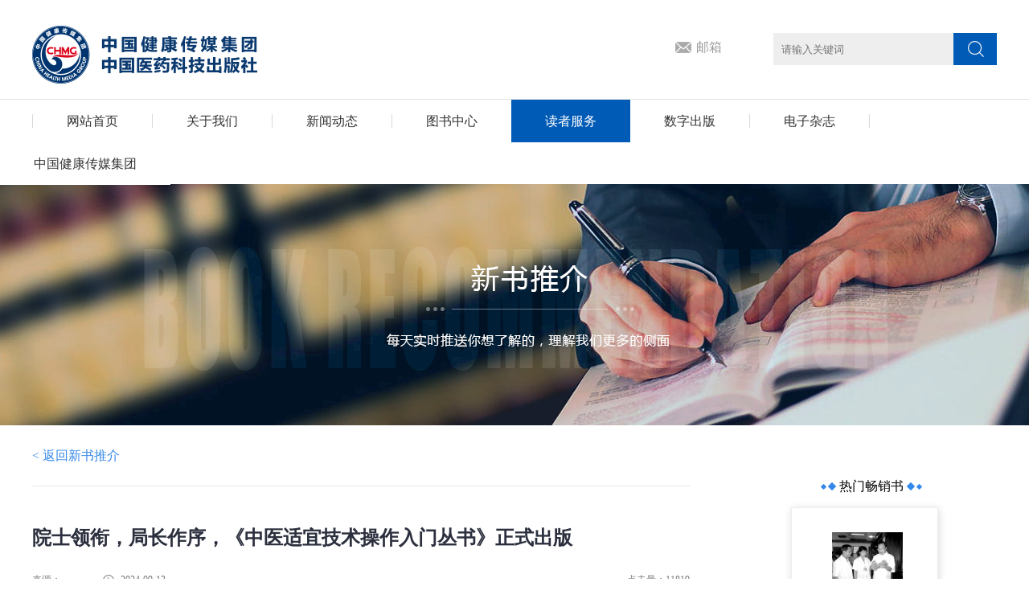

--- FILE ---
content_type: text/html; charset=utf8
request_url: http://www.cmstp.com/index.php/reader/publication/catid/8947/id/1758.html
body_size: 32904
content:
<!DOCTYPE html>
<html lang="en">

<head>
    <meta charset="UTF-8">
    <meta name="viewport" content="width=device-width, initial-scale=1.0">
    <meta http-equiv="X-UA-Compatible" content="ie=edge">
    <meta name="viewport" content="width=device-width,height=device-height,initial-scale=1.0, minimum-scale=1.0, maximum-scale=1.0, user-scalable=no">
    <title>中国医药科技出版社 - 新书推介</title>
	<meta http-equiv="Content-Type" content="text/html; charset=utf-8" />
    <link rel="shortcut icon" href="/logo.ico" type="image/x-icon" />
    <link rel="stylesheet" href="/Public/Home/css/index.css">
    <link rel="stylesheet" href="/Public/Home/css/iconfont.css">
    <link rel="stylesheet" href="/Public/Home/css/swiper.min.css">
    <script src="/Public/Home/js/jquery-2.1.4.js"></script>
    <script src="/Public/Home/js/swiper.min.js"></script>
    <script src="/Public/Home/js/vue.js"></script>
    
    <!-- 本页引入 -->
    <link rel="stylesheet" href="/Public/Home/css/journalism/journalism_detail.css">
    <link rel="stylesheet" href="/Public/Home/css/shop/reader_newbook.css">
    <link rel="stylesheet" href="/Public/Home/css/talents/talents.css">

</head>
<div id="app_body">
    <div class="content_top_div">
        <div class="content">
            <div class="top">
                <div class="top_img">
                    <a href="/"><img src="/Public/Home/img/index/logo_03.png" alt=""></a>
                </div>
                <div class="top_right">
					<a href="mailto:haoyt@health-china.com">
						<span class="image_text email">
							<img src="/Public/Home/img/index/top_09.png" alt="">邮箱
						</span>
					</a>
                    <!-- <span class="image_text phone">
                        <img class="image" src="/Public/Home/img/index/top_06.png" alt=""> 手机版
                    </span> -->
                    <form class="sousuo" action="/index.php/news/searchnews.html" id="form" method="get"> 
                        <input type="text" name="search_box" value="" class="search_box" placeholder="请输入关键词">
                        <div class="search_button" onclick="$('#form').submit()">
                            <img src="/Public/Home/img/index/top_03.png" alt="">
                        </div>
                    </form>

                </div>
            </div>
            <div class="content_ul">
                <div class="content_ul_left"></div>
                                    <a href="/" class="content_ul_li_a">
                            <div class="content_ul_li">
                                <span class="content_ul_li_span">网站首页</span>
                            </div>
                        </a>
                                                                <a href="/index.php/about/us/catid/8911.html" class="content_ul_li_a">
                            <div class="content_ul_li ">
                                <span class="content_ul_li_span">关于我们</span>
                            </div>
                        </a>                                            <a href="/index.php/news/index/catid/8912.html" class="content_ul_li_a">
                            <div class="content_ul_li ">
                                <span class="content_ul_li_span">新闻动态</span>
                            </div>
                        </a><a href="https://zgyykjcbs.tmall.com/"   class="content_ul_li_a">
                    <div class="content_ul_li ">
                        <span class="content_ul_li_span">图书中心</span>
                    </div>
                </a>
                                                            <a href="/index.php/reader/services/catid/8938.html" class="content_ul_li_a">
                            <div class="content_ul_li content_ul_li1">
                                <span class="content_ul_li_span">读者服务</span>
                            </div>
                        </a><a href="http://www.cmstp.com#shuzi"   class="content_ul_li_a">
                    <div class="content_ul_li ">
                        <span class="content_ul_li_span">数字出版</span>
                    </div>
                </a>
                <a href=""  target="_blank" class="content_ul_li_a">
                    <div class="content_ul_li ">
                        <span class="content_ul_li_span">电子杂志</span>
                    </div>
                </a>
                <a href="http://www.health-china.com/"   class="content_ul_li_a">
                    <div class="content_ul_li ">
                        <span class="content_ul_li_span">中国健康传媒集团</span>
                    </div>
                </a>
                                <div class="content_ul_right"></div>
	        <!-- <div class="content_ul_left"></div> -->
            </div>
        </div>
    </div>
    <div class="content_center content_center1">
		
        <div class="content_center">
            <img class="content_center_img" src="/Public/Home/img/reader_newBook/duzhe_xinshu_02.png" alt="">
            <div class="content_content">
                <div class="content_left">
                    <div class="content_left_title">
                        <a href="/index.php/reader/newpublication/catid/8947.html">
                            <div class="new_look_h4_title">
                                < 返回新书推介 </div>
                        </a>
                        </div>
                        <div class="content_journalism">
                            <div>
                                <h4 class="content_journalism_title">院士领衔，局长作序，《中医适宜技术操作入门丛书》正式出版</h4>
                                <p class="content_journalism_p1" style="position: relative;">
                                    <span>来源： </span>
                                    <span style="position: absolute;right: 0">点击量：11819</span>
                                    <span>
                                        <img class="content_journalism_p1_img" src="/Public/Home/img/journalism_detail/images/time_03.png" alt="">2024-09-13</span>
                                </p>
                            </div>

                            <div class="journalism_detail_content">
                                <p>
	<img src="/Public/Admin/Assets/js/kindeditor-4.1.10/php/../attached/image/20180625/20180625042504_18860.jpg" alt="" width="800" height="923" title="" align="" /> 
</p>
<p>
	<br />
</p>
<p>
	<img src="/Public/Admin/Assets/js/kindeditor-4.1.10/attached/image/20180625/20180625042546_95635.jpg" alt="" width="800" height="884" title="" align="" /> 
</p>
<p>
	<span style="color:#191919;font-family:" font-size:16px;line-height:30.4px;background-color:#ffffff;"=""><br />
</span> 
</p>
<p>
	<span style="color:#191919;font-family:" font-size:16px;line-height:30.4px;background-color:#ffffff;"="">总 主 编</span> 
</p>
<p>
	<br />
</p>
<p>
	<img src="/Public/Admin/Assets/js/kindeditor-4.1.10/attached/image/20180625/20180625042622_81477.jpg" alt="" width="800" height="592" title="" align="" /> 
</p>
<p>
	<br />
</p>
<p>
	<span style="font-weight:700;font-size:16px;color:#191919;font-family:" line-height:30.4px;background-color:#ffffff;"="">张伯礼</span> 
</p>
<p>
	<br />
</p>
<p>
	<span style="color:#191919;font-family:" font-size:16px;line-height:30.4px;background-color:#ffffff;"="">张伯礼，中国工程院院士，中共党员，教授、博士生导师。现任中国中医科学院院长，天津中医药大学校长。中医内科学科带头人，全国名中医，中国中西医结合学会名誉会长、中华中医药学会副会长。教育部高等学校中医学教学指导委员会主任委员，世界中医药学会联合会教育指导委员会主任委员。</span> 
</p>
<p>
	<br />
</p>
<p>
	<span style="font-weight:700;font-size:16px;color:#191919;font-family:" line-height:30.4px;background-color:#ffffff;"="">副总主编</span> 
</p>
<p>
	<br />
</p>
<p>
	<img src="/Public/Admin/Assets/js/kindeditor-4.1.10/attached/image/20180625/20180625042701_38655.jpg" alt="" /> 
</p>
<p>
	<br />
</p>
<p>
	<span style="font-weight:700;font-size:16px;color:#191919;font-family:" line-height:30.4px;background-color:#ffffff;"="">郭义</span> 
</p>
<p>
	<br />
</p>
<p>
	<span style="color:#191919;font-family:" font-size:16px;line-height:30.4px;background-color:#ffffff;"="">郭义，教授、研究员、博士、博士生导师。现任天津中医药大学中医学院院长、中西医结合骨科学院执行院长、针灸标准化研究所所长、实验针灸学研究中心主任。世界中医药学会联合会中医适宜技术评价与推广委员会会长，世界中医药学会联合会标准化建设委员会副会长、中国标准化协会中医药分会副会长、中国针灸学会常务理事、中国针灸学会刺络与拔罐专业委员会 主任委员，中国针灸学会实验针灸学分会 副主任委员。</span> 
</p>
<p>
	<br />
</p>
<p>
	<span style="font-weight:700;font-size:16px;color:#191919;font-family:" line-height:30.4px;background-color:#ffffff;"="">副总主编</span> 
</p>
<p>
	<br />
</p>
<p>
	<img src="/Public/Admin/Assets/js/kindeditor-4.1.10/attached/image/20180625/20180625042739_72155.jpg" alt="" /> 
</p>
<p>
	<br />
</p>
<p>
	<span style="font-weight:700;font-size:16px;color:#191919;font-family:" line-height:30.4px;background-color:#ffffff;"="">王金贵</span> 
</p>
<p>
	<br />
</p>
<p>
	<span style="color:#191919;font-family:" font-size:16px;line-height:30.4px;background-color:#ffffff;"="">王金贵，博士，教授，主任医师，博士生导师。现任天津中医药大学针推学院副院长，第一附属医院推拿科主任，兼任世界中医药学会联合会中医手法专业委员会副会长，世界中医药学会中医适宜技术评价与推广委员会副会长，中华中医药学会推拿专业委员会副主任委员、中国民族医药学会推拿分会副会长、中国针灸学会针推结合专业委员会副主任委员等职。先后荣获“霍英东教育基金会青年教师奖”“全国百名杰出青年中医”“全国优秀中医临床人才”“天津市名中医”。</span> 
</p>
<p>
	<br />
</p>
<p>
	<span style="color:#191919;font-family:" font-size:16px;line-height:30.4px;background-color:#ffffff;"="">千百年来医家用之有效、民间传之已久的中医适宜技术尽在“掌”握，从这套丛书开始……</span> 
</p>
<p>
	<br />
</p>
<p>
	<span style="color:#191919;font-family:" font-size:16px;line-height:30.4px;background-color:#ffffff;"="">国家卫生计生委副主任、国家中医药管理局局长王国强在序中指出：</span> 
</p>
<p>
	<br />
</p>
<p>
	<span style="color:#191919;font-family:" font-size:16px;line-height:30.4px;background-color:#ffffff;"="">“十三五”以来，我们启动实施了基层中医药服务能力提升工程“十三五”行动计划，把大力推广中医适宜技术作为工作重点，并提出了新的更高的要求。在各界的支持协助下，由中国医药科技出版社出版的这套《中医适宜技术操作入门丛书》理论性、实用性、指导性都很强，语言通俗，图文并茂，还配有操作视频，适合基层医务工作者和中医爱好者学习使用。希望这套丛书能够让中医适宜技术“飞入寻常百姓家”，更好地造福人民群众健康，为健康中国建设作出贡献。</span> 
</p>
<p>
	<br />
</p>
<p>
	<span style="color:#191919;font-family:" font-size:16px;line-height:30.4px;background-color:#ffffff;"="">总主编张伯礼院士感言：</span> 
</p>
<p>
	<br />
</p>
<p>
	<span style="color:#191919;font-family:" font-size:16px;line-height:30.4px;background-color:#ffffff;"="">在各界的支持协助下，我们对千百年来医家用之有效、民间传之已久的一些中医适宜技术做了比较系统的整理，并结合医务工作者的长期实践经验，精心选择了21 种中医适宜技术，编撰了这套《中医适宜技术操作入门丛书》。这些技术简便验廉，既可以治病，也可以防病保健；既可以在医院使用，也可以在社区家庭应用，在健康中国的建设中大有可为，特别是对基层医疗单位具有重要的实用价值。</span> 
</p>
<p>
	<br />
</p>
<p>
	<span style="font-weight:700;font-size:16px;color:#191919;font-family:" line-height:30.4px;background-color:#ffffff;"=""><span style="font-size:20px;">丛书特点</span></span> 
</p>
<p>
	<br />
</p>
<p>
	<img src="/Public/Admin/Assets/js/kindeditor-4.1.10/attached/image/20180625/20180625042846_82880.jpg" alt="" /> 
</p>
<p>
	<br />
</p>
<p>
	<img src="/Public/Admin/Assets/js/kindeditor-4.1.10/attached/image/20180625/20180625042906_46793.jpg" alt="" /> 
</p>
<p>
	<br />
</p>
<p>
	<span style="font-weight:700;font-size:16px;color:#191919;font-family:" line-height:30.4px;background-color:#ffffff;"=""><span style="font-size:20px;">编辑推荐</span></span> 
</p>
<p>
	<br />
</p>
<p>
	<span style="color:#191919;font-family:" font-size:16px;line-height:30.4px;background-color:#ffffff;"="">本丛书所选疗法疗效确切，针对性强，有较高的实用价值，文中配有操作技术的图解，语言表达生动具体、清晰明了，并把各技术操作方法及要点拍成视频，使广大读者可以更直观、更简便地学习各种技术的具体操作流程。这些适宜技术不但能够保健治病，在关键时刻还可以救急保命，具有疗效显著、取材方便、经济实用、操作简便、不良反应少等特点，非常适合基层医疗机构推广普及，有的疗法老百姓也可以在医生的指导下用来自我治病和保健。</span> 
</p>
<p>
	<br />
</p>
<p>
	<span style="font-weight:700;font-size:16px;color:#191919;font-family:" line-height:30.4px;background-color:#ffffff;"=""><span style="font-size:20px;">适用人群</span></span> 
</p>
<p>
	<br />
</p>
<p>
	<span style="color:#191919;font-family:" font-size:16px;line-height:30.4px;background-color:#ffffff;"="">广大临床工作者、基层医师、中医个人诊所、中医院校师生、中医爱好者。</span> 
</p>
<p>
	<br />
</p>
<p>
	<span style="font-weight:700;font-size:16px;color:#191919;font-family:" line-height:30.4px;background-color:#ffffff;"=""><span style="font-size:20px;">购买途径</span></span> 
</p>
<p>
	<br />
</p>
<p>
	<span style="color:#191919;font-family:" font-size:16px;line-height:30.4px;background-color:#ffffff;"="">全国新华书店；</span> 
</p>
<p>
	<br />
</p>
<p>
	<span style="color:#191919;font-family:" font-size:16px;line-height:30.4px;background-color:#ffffff;"="">医药专业书店 ；</span> 
</p>
<p>
	<br />
</p>
<p>
	<span style="color:#191919;font-family:" font-size:16px;line-height:30.4px;background-color:#ffffff;"="">天猫 ， 京东 ， 当当 ， 亚马逊等各大网站。</span> 
</p>
<p>
	<br />
</p>
<p>
	<span style="font-weight:700;font-size:16px;color:#191919;font-family:" line-height:30.4px;background-color:#ffffff;"="">本文转载于中国医药科技出版社中医药编辑中心“杏林墨香”公众号</span> 
</p>                            </div>
                        </div>
                    <div class="content_front_back">
                                                    <a href="/index.php/reader/publication/catid/8947/id/1757.html">
                                <p>
                                    <span> 上一篇报道：</span>
                                    羌活生产加工适宜技术——神奇的“胡王使者”                                </p>
                            </a>
                                                    <a href="/index.php/reader/publication/catid/8947/id/1759.html">
                                <p>
                                    <span>下一篇报道：</span>
                                    发掘被遗忘的古方 | 治疗偏头痛覆杯而愈的散偏汤                                </p>
                            </a>                        
                    </div>
                        <!-- gengduo -->
                        <!-- <div class="content_see_more">
                        <div class="content_see_more_button">
                            浏览更多
                        </div>
                    </div> -->
                    </div>
                    <div class="content_right">
                        <div class="detail_introduce_right">
                            <div class="detail_Rtitle">
                                <img src="/Public/Home/img/shopBook_detail/xiangqing_right_tubiao_03.png" alt="">
                                <span>热门畅销书</span>
                                <img src="/Public/Home/img/shopBook_detail/xiangqing_right_tubiao_05.png" alt="">
                            </div>
                            <a href="/index.php/reader/publication/catid/8947/id/1755.html">
                                    <div class="good_book_content_div good_book_content_div1" style="height:250px;">
                                        <img src="/Uploads/20180625/5b3063777310e.jpg" alt="">
                                        <!-- /Public/Home/img/shopBook_list/shop_shu_03.png -->
                                        <p class="good_book_content_p">
                                            <span class="good_book_content_p_span1"><!-- 古今药酒鸿毛大全 -->破解治病八难破解治病八难——疑难病疑难原因探源</span>
                                            <br>
                                            <span class="good_book_content_p_span2"><!-- 作者：王倩倩 -->张学文 </span>
                                            <br>
                                            <!-- <span class="good_book_content_p_span3">定价：¥27.86</span> -->
                                        </p>
                                    </div>
                                </a><a href="/index.php/reader/publication/catid/8947/id/1756.html">
                                    <div class="good_book_content_div good_book_content_div1" style="height:250px;">
                                        <img src="/Uploads/20180625/5b3066975d0ff.png" alt="">
                                        <!-- /Public/Home/img/shopBook_list/shop_shu_03.png -->
                                        <p class="good_book_content_p">
                                            <span class="good_book_content_p_span1"><!-- 古今药酒鸿毛大全 -->赤芍生产加工适宜技术——欹红醉浓露，窈窕留馀春</span>
                                            <br>
                                            <span class="good_book_content_p_span2"><!-- 作者：王倩倩 --> </span>
                                            <br>
                                            <!-- <span class="good_book_content_p_span3">定价：¥27.86</span> -->
                                        </p>
                                    </div>
                                </a><a href="/index.php/reader/publication/catid/8947/id/1757.html">
                                    <div class="good_book_content_div good_book_content_div1" style="height:250px;">
                                        <img src="/Uploads/20180625/5b30693dd0b5d.png" alt="">
                                        <!-- /Public/Home/img/shopBook_list/shop_shu_03.png -->
                                        <p class="good_book_content_p">
                                            <span class="good_book_content_p_span1"><!-- 古今药酒鸿毛大全 -->羌活生产加工适宜技术——神奇的“胡王使者”</span>
                                            <br>
                                            <span class="good_book_content_p_span2"><!-- 作者：王倩倩 --> </span>
                                            <br>
                                            <!-- <span class="good_book_content_p_span3">定价：¥27.86</span> -->
                                        </p>
                                    </div>
                                </a><a href="/index.php/reader/publication/catid/8947/id/1758.html">
                                    <div class="good_book_content_div good_book_content_div1" style="height:250px;">
                                        <img src="/Uploads/20180625/5b306e79924be.jpg" alt="">
                                        <!-- /Public/Home/img/shopBook_list/shop_shu_03.png -->
                                        <p class="good_book_content_p">
                                            <span class="good_book_content_p_span1"><!-- 古今药酒鸿毛大全 -->院士领衔，局长作序，《中医适宜技术操作入门丛书》正式出版</span>
                                            <br>
                                            <span class="good_book_content_p_span2"><!-- 作者：王倩倩 --> </span>
                                            <br>
                                            <!-- <span class="good_book_content_p_span3">定价：¥27.86</span> -->
                                        </p>
                                    </div>
                                </a><a href="/index.php/reader/publication/catid/8947/id/1759.html">
                                    <div class="good_book_content_div good_book_content_div1" style="height:250px;">
                                        <img src="/Uploads/20180625/5b30787a2192c.png" alt="">
                                        <!-- /Public/Home/img/shopBook_list/shop_shu_03.png -->
                                        <p class="good_book_content_p">
                                            <span class="good_book_content_p_span1"><!-- 古今药酒鸿毛大全 -->发掘被遗忘的古方 | 治疗偏头痛覆杯而愈的散偏汤</span>
                                            <br>
                                            <span class="good_book_content_p_span2"><!-- 作者：王倩倩 --> </span>
                                            <br>
                                            <!-- <span class="good_book_content_p_span3">定价：¥27.86</span> -->
                                        </p>
                                    </div>
                                </a>                            <!-- <a href="/Public/Home/shopbook_detail.html"> -->
                                <!-- <div class="good_book_content_div good_book_content_div1">
                                    <img src="/Public/Home/img/shopBook_list/shop_shu_03.png" alt="">
                                    <p class="good_book_content_p">
                                        <span class="good_book_content_p_span1">古今药酒鸿毛大全</span>
                                        <br>
                                        <span class="good_book_content_p_span2">作者：王倩倩 </span>
                                        <br>
                                        <span class="good_book_content_p_span3">定价：¥27.86</span>
                                    </p>
                                </div> -->
                            <!-- </a>  -->
                            <!--<a href="/Public/Home/shopbook_detail.html"> -->
                                <!-- <div class="good_book_content_div good_book_content_div1">
                                    <img src="/Public/Home/img/shopBook_list/shop_shu_03.png" alt="">
                                    <p class="good_book_content_p">
                                        <span class="good_book_content_p_span1">古今药酒鸿毛大全</span>
                                        <br>
                                        <span class="good_book_content_p_span2">作者：王倩倩 </span>
                                        <br>
                                        <span class="good_book_content_p_span3">定价：¥27.86</span>
                                    </p>
                                </div> -->
                            <!-- </a> -->
                            <!-- <a href="/Public/Home/shopbook_detail.html"> -->
                                <!-- <div class="good_book_content_div good_book_content_div1">
                                    <img src="/Public/Home/img/shopBook_list/shop_shu_03.png" alt="">
                                    <p class="good_book_content_p">
                                        <span class="good_book_content_p_span1">古今药酒鸿毛大全</span>
                                        <br>
                                        <span class="good_book_content_p_span2">作者：王倩倩 </span>
                                        <br>
                                        <span class="good_book_content_p_span3">定价：¥27.86</span>
                                    </p>
                                </div> -->
                            <!-- </a> -->
                            <!-- <a href="/Public/Home/shopbook_detail.html"> -->
                                <!-- <div class="good_book_content_div good_book_content_div1">
                                    <img src="/Public/Home/img/shopBook_list/shop_shu_03.png" alt="">
                                    <p class="good_book_content_p">
                                        <span class="good_book_content_p_span1">古今药酒鸿毛大全</span>
                                        <br>
                                        <span class="good_book_content_p_span2">作者：王倩倩 </span>
                                        <br>
                                        <span class="good_book_content_p_span3">定价：¥27.86</span>
                                    </p>
                                </div> -->
                            <!-- </a> -->
                            <!-- <a href="/Public/Home/shopbook_detail.html"> -->
                                <!-- <div class="good_book_content_div good_book_content_div1">
                                    <img src="/Public/Home/img/shopBook_list/shop_shu_03.png" alt="">
                                    <p class="good_book_content_p">
                                        <span class="good_book_content_p_span1">古今药酒鸿毛大全</span>
                                        <br>
                                        <span class="good_book_content_p_span2">作者：王倩倩 </span>
                                        <br>
                                        <span class="good_book_content_p_span3">定价：¥27.86</span>
                                    </p>
                                </div> -->
                            <!-- </a> -->
                        </div>
                    </div>
                </div>
            </div>

    </div>
    <div class="index_bottom">
        <div class="index_bottom_top">
            <img src="/Public/Home/img/index/shouye_xiaolian_03.png" alt=""> 建议您使用IE9+、FireFox、Google Chrome，分辨率1280*800及以上浏览本网站，获得更好用户体验。
        </div>
        <div class="index_bottom_bottom">
            <div class="index_bottom_bottom index_bottom_div">
                                        <span>
                            <a href="http://www.cmstp.com/index.php/About/us/catid/8911.html#regardToMap">联系我们</a>
                        </span>
                                                                    <span>
                                    <a href="/index.php/about/recruit/catid/8946.html">招贤纳士</a>
                                </span>                        <span>
                            <a href="http://www.cmstp.com/index.php/Reader/services/catid/8938.html#tougao">欢迎来稿</a>
                        </span>
                                                                    <span>
                                    <a href="/index.php/index/legalnotice/catid/8956.html">法律声明</a>
                                </span>                                        <span>©2006 - 2026 中国医药科技出版社 版权所有ICP备案编号：<a href="https://beian.miit.gov.cn" target="_blank">京ICP备14035006号-3</a> | 京公网安备 11010802025774号</span>
				<div style="display:none;">
				<script type="text/javascript">var cnzz_protocol = (("https:" == document.location.protocol) ? "https://" : "http://");document.write(unescape("%3Cspan id='cnzz_stat_icon_1260344242'%3E%3C/span%3E%3Cscript src='" + cnzz_protocol + "s11.cnzz.com/z_stat.php%3Fid%3D1260344242%26show%3Dpic2' type='text/javascript'%3E%3C/script%3E"));</script>
				</div>
				
            </div>
        </div>
    </div>
</div>
</body>
<script src="/Public/Home/js/index.js"></script>
<script src="/Public/Home/js/babel.js"></script>

<script type="text/babel">
window.onload=function(){
$("#app_body").css("opacity","1")
    var width = $("#app_body").width();
    width = (width - 1200)/2 + "px";
    $(".content_ul_left").css({"width":width});
    
    // 头部
    var width=0;
    var page = url().page;
    for(var i=0;i<$(".content_ul_li").length;i++){
        width+=$(".content_ul_li").eq(i).width();
        if(i == page-1){
            $(".content_ul_li").eq(i).addClass("content_ul_li1")
        }
    } 
    $(".content_ul_right").css({"width":1200-width+"px"})
    $(".content_ul").css({"width":"100%","background":"rgba(0,0,0,0)","opacity":"1","height":"53px"}) 
    
}
</script>

<script type="">
$(window).resize(function () { 
            //当浏览器大小变化时
        var width = $("#app_body").width();
        width = (width - 1200)/2 + "px";
        $(".content_ul_left").css({"width":width});
        // 轮播
        var left = (1920 - $("#app_body").width())/2+17+"px";
        $(".swiper_next1").css("right",left);
        $(".swiper_prev1").css("left",left);
        // var top1 = $(".swiper_content").eq(0).height();
        // top1 = top1 * 15.5/100;
        // $(".content_box").css("top","-"+top1+"px");
    });
    // 邮箱移入移出事件 
    $(".email").mouseenter(function(){
        $(this).find("img").attr("src","/Public/Home/img/index/top_091.png")
        $(this).css({"color":"#055bb6"});
    }).mouseleave(function(){
        $(this).find("img").attr("src","/Public/Home/img/index/top_09.png")
        $(this).css({"color":"#999"});
    })
    //shouji
    $(".phone").mouseenter(function(){
        $(this).find("img").attr("src","/Public/Home/img/index/top_061.png")
        $(this).css({"color":"#055bb6"});
    }).mouseleave(function(){
        $(this).find("img").attr("src","/Public/Home/img/index/top_06.png")
        $(this).css({"color":"#999"});
    })
	var minheight = $(window).height();
    minheight = minheight - $(".content_top_div").height() - $(".index_bottom").height()-97;
    $(".content_center").css({"min-height":minheight + "px"})
</script>

<script type="text/javascript">
    $(function(){
        $(".book_type").click(function(){
            $(".good_book_content").empty();
            $(".newbook_title_right_ul").find("li").removeClass("newbook_li");
            $(this).addClass("newbook_li");

            var bt_id = $(this).attr("bt_id");
            $.post('/index.php/reader/typebook.html',{bt_id:bt_id},function(data){
                
                var txt =""
                $.each(data,function(index,value){  
                    txt = txt+"<a href='/index.php/Book/book_detail/bookid/"+value['bookid']+"/bt_id/"+value['bt_id']+"/catid/8917'><div><div class='good_book_content_div_img'><img src='"+value['thumb']+"' alt=''></div><p class='good_book_content_p'><span class='good_book_content_p_span1'>"+value['bookname']+"</span><br><span class='good_book_content_p_span2'>作者："+value['author']+" </span><br><span class='good_book_content_p_span3'>定价：¥"+value['paperbookmoney']+"</span></p></div></a>";    
                });  

                $(".good_book_content").append(txt);


            })


        })
    })


</script>

</html>

--- FILE ---
content_type: text/css
request_url: http://www.cmstp.com/Public/Home/css/index.css
body_size: 5360
content:
body,html{width:100%;margin:0;padding:0;font-family:"微软雅黑"}body{overflow-x:hidden}#app_body{max-width:1920px;overflow:hidden;min-width:1200px;opacity:0}.content{width:100%;height:177px;position:absolute}.content_top_div{width:100%;height:123px;position:relative}.content_center{width:100%;overflow:hidden;margin-top:53px;top:54px;display:flex;flex-direction:column;justify-content:center;align-items:center}.top{background:#fff;width:1200px;height:106px;margin:0 auto;padding-top:17px}.top_img{width:290px;float:left;margin-top: 15px}.top_right{width:400px;height:60px;float:right}.image_text{display:inline-block;width:90px;height:24px;color:#999;cursor:pointer;float:left;margin-top:32px}.image_text img{width:20px;vertical-align:middle;position:relative;top:-1px;margin-right:6px}.image{width:14px!important}.sousuo{width:278px;height:40px;background:#eee;float:right;overflow:hidden;margin-top:24px}.search_box{padding:0;padding-left:10px;width:214px;height:100%;border:none;outline:0;background:rgba(0,0,0,0);cursor:pointer;float:left}.search_button{width:54px;height:100%;background:#005bb6;display:inline-block;overflow:hidden;cursor:pointer;float:right;text-align:center;line-height:49px}.search_button img{margin:0 auto}a{color:#005bb6;text-decoration:none}h4,li,p,ul{list-style:none;padding:0;margin:0}img{border:0}.content_ul{position:absolute;bottom:0;width:100%;height:53px;margin:0 auto;z-index:1;border-top:1px solid #e3e3e3;opacity:1}.banner_swiper{width:1920px}.content_ul_li{height:100%;line-height:54px;background:#fff;float:left;cursor:pointer;color:#333}.content_ul_li1{background:#005bb6;overflow:hidden;color:#fff}.content_ul_li1 span{border:none!important}.content_ul_li2{background:#005bb6;overflow:hidden;color:#fff}.content_ul_li2 span{border:none!important}.content_ul_right{width:79px;height:100%;background:#fff;float:left}.content_ul_left{height:100%;background:#fff;float:left}.content_ul_li_span{font-size:16px;padding:0 42px}.content_ul a:nth-of-type(2n-1) span{border-right:1px solid #d9d9d9;border-left:1px solid #d9d9d9}.content_ul_li_spanR{border-right:1px solid #d9d9d9}.content_ul_li:hover{background:#005bb6;overflow:hidden;color:#fff}.content_ul_li_a:nth-of-type(2n-1):hover .content_ul_li_span{border-right:1px solid transparent;border-left:1px solid transparent}.index_bottom{width:100%;height:120px}.index_bottom_top{width:100%;height:60px;background:#eee;font-size:16px;color:#0e5daa;text-align:center;line-height:60px}.index_bottom_top img{width:24px;vertical-align:middle;margin-right:10px}.index_bottom_bottom{width:100%;height:60px;background:#1a1b20;font-size:12px;color:#63656e}.index_bottom_bottom span a:hover{color:#3488ea}.index_bottom_bottom span{display:inline-block;padding:0 8px;border-right:1px solid #63656e;margin-top:24px;cursor:pointer}.index_bottom_bottom span a{color:#63656e}.index_bottom_div{width:1200px;margin:0 auto}.index_bottom_bottom span:nth-last-of-type(2){border-right:none;margin-right:172px}.index_bottom_bottom span:nth-last-of-type(1){border-right:none}.newlist_gengduo{position:absolute;right:0;width:52px!important;font-size:14px!important;color:#999;line-height:38px}.newlist_gengduo img{vertical-align:middle;width:14px;height:14px}.newlist_gengduo:hover{border-bottom:2px solid transparent!important}.good_book_content_div{width:181px;height:250px;box-shadow:1px 2px 10px #dbdbdb;float:left;margin-right:16.5px;margin-top:15px;border:1px solid #eee}.good_book_content_div:hover{box-shadow:1px 1px 1px #dbdbdb;border:1px solid #0e5daa}.good_book_content_div img{width:88px;margin:30px 0 0 50px}.good_book_content_p{width:130px;height:70px;margin:26px 0 0 26px;text-align:center}.good_book_content_p_span1{display:inline-block;width:100%;font-size:16px;color:#333;text-align:center;overflow:hidden;text-overflow:ellipsis;white-space:nowrap}.good_book_content_p_span2{font-size:12px;color:#888;text-align:center}.good_book_content_p_span3{font-size:14px;color:#ff6000;text-align:center}.new_look{width:333px;background:#f9f9f9}.new_look_h4{width:290px;margin:0 auto;height:62px;font-size:24px;color:#333;border-bottom:1px solid #e7e7e7;height:42px;position:relative;top:19px}.new_look_h4 h4{font-weight:500;width:130px;overflow:hidden;float:left;height:30px}.new_look_h4_span{height:23px;border-left:3px solid #0199ec;display:inline-block;margin-right:10px;float:left;margin-top:5px}.new_look_ul{width:100%}.new_look_ul_li{width:290px;height:88px;padding:20px 0 20px 0;border-top:1px dashed #d3d3d3;margin:0 auto;cursor:pointer}.new_look_ul_li:hover .new_look_divRight_p1{color:#005bb6}.new_look_ul a:nth-of-type(1) li{border:none;margin-top:20px}.new_look_ul a:nth-last-of-type(1) li{padding-bottom:20px}.new_look_divLeft{width:22px;position:relative;height:22px;display:inline-block;float:left}.new_look_divRight{width:92%;float:left}.new_look_divLeft div{position:absolute;top:14px;left:2px;padding:2px;border-radius:50%;background:#dbdbdb}.new_look_divRight_p1{height:60px;font-size:16px;color:#333;line-height:32px;overflow:hidden;text-overflow:ellipsis;display:-webkit-box;-webkit-line-clamp:2;-webkit-box-orient:vertical;text-align:left}.new_look_divRight_p2{font-size:12px;color:#999;margin-top:10px;text-align:left}.new_look_divRight_p2 span:nth-child(1){padding-right:8px;border-right:1px solid #999}.new_look_divRight_p2 span:nth-child(2){padding-left:15px}

--- FILE ---
content_type: text/css
request_url: http://www.cmstp.com/Public/Home/css/iconfont.css
body_size: 6827
content:

@font-face {font-family: "iconfont";
  src: url('iconfont.eot?t=1531470685188'); /* IE9*/
  src: url('iconfont.eot?t=1531470685188#iefix') format('embedded-opentype'), /* IE6-IE8 */
  url('[data-uri]') format('woff'),
  url('iconfont.ttf?t=1531470685188') format('truetype'), /* chrome, firefox, opera, Safari, Android, iOS 4.2+*/
  url('iconfont.svg?t=1531470685188#iconfont') format('svg'); /* iOS 4.1- */
}

.iconfont {
  font-family:"iconfont" !important;
  font-size:16px;
  font-style:normal;
  -webkit-font-smoothing: antialiased;
  -moz-osx-font-smoothing: grayscale;
}

.icon-shu2:before { content: "\e600"; }

.icon-zhongyiyao:before { content: "\e612"; }

.icon-e:before { content: "\e69f"; }

.icon-jian:before { content: "\e60a"; }

.icon-yaodian:before { content: "\e84f"; }

.icon-yaoshi:before { content: "\e646"; }

.icon-wan:before { content: "\e629"; }

.icon-quanwei:before { content: "\e608"; }

.icon-ren:before { content: "\e68d"; }

.icon-shu:before { content: "\e63e"; }

.icon-weisheng:before { content: "\e633"; }

.icon-sousuo:before { content: "\e615"; }

.icon-shu1:before { content: "\e63b"; }

.icon-tianping:before { content: "\e607"; }

.icon-yiyuanshizihua:before { content: "\e611"; }



--- FILE ---
content_type: text/css
request_url: http://www.cmstp.com/Public/Home/css/journalism/journalism_detail.css
body_size: 1495
content:
.new_look_h4_title{font-size:16px;color:#3488ea;border:none;margin:0}.content_left_a{display:none;float:left}.content_journalism{width:100%;border-bottom:1px solid #e7e7e7}.content_journalism_img{width:100%}.journalism_detail_p1,.journalism_detail_p2,.journalism_detail_p3,.journalism_detail_title{font-size:14px;color:#333;line-height:28px}.journalism_detail_title{margin:30px 0;font-weight:700;position:relative;padding-left:22px}.journalism_detail_p1,.journalism_detail_p2{margin-bottom:24px}.journalism_detail_p3{padding:0 0 52px}.journalism_detail_title_sanjiao{border-left:6px solid transparent;border-right:6px solid transparent;border-bottom:12px solid #333;position:absolute;top:8px;left:0}.content_journalism_title{margin:48px 0 28px;font-size:24px;color:#2c303e}.content_journalism_p1{font-size:12px;color:#777;margin-bottom:40px}.content_journalism_p2{margin:38px 0 43px;line-height:26px;font-size:14px;color:#333}.content_journalism_p1_img{width:14px;margin:0 8px 0 49px;vertical-align:middle}.content_front_back p{font-size:16px;color:#333;margin-top:28px;cursor:pointer}.content_front_back p:hover{color:#3488ea}.content_front_back p span{color:#3488ea}.journalism_detail_content{font-size:16px;color:#333;width:100%;overflow:hidden;line-height:32px}.journalism_detail_content p{font-size:14px!important;line-height:24px!important;font-family:'微软雅黑'!important;width:100%!important}.journalism_detail_content p:nth-of-type(1){margin-top:45px}.content_right{margin-top:16px}

--- FILE ---
content_type: text/css
request_url: http://www.cmstp.com/Public/Home/css/shop/reader_newbook.css
body_size: 143
content:
.detail_introduce_right{display:flex;flex-direction:column;justify-content:center;align-items:center;margin-top:22px}.content_left{width:910px}

--- FILE ---
content_type: text/css
request_url: http://www.cmstp.com/Public/Home/css/talents/talents.css
body_size: 3081
content:
.content_center{padding-bottom:97px}.content_center_img{width:1920px}.content_content{width:1200px;margin:28px auto 0}.content_content:after{content:"";height:0;visibility:hidden;display:block;clear:both}.content_left{width:818px;display:inline-block;float:left}.content_left_title{width:100%;height:32px;padding-bottom:15px;border-bottom:1px solid #e7e7e7}.new_look_h41{width:150px;height:30px;margin:0;overflow:hidden;border:none;float:left;top:0}.new_look_h42{width:100%}.content_left_list{float:right}.new_look_h41 h4{font-size:16px;line-height:30px}.content_left_list ul{width:442px;display:inline-block}.content_list_li{width:100px;height:30px;text-align:center;line-height:30px;font-size:12px;border-radius:30px;cursor:pointer;float:left;margin-right:14px}.content_list_a:nth-last-of-type(1) .content_list_li{margin-right:0}.content_list{color:#333;background:#f2f2f2}.content_content1_list:hover{color:#fff;background:#3488ea}.content_list:hover{color:#fff;background:#3488ea}.content_list_li1{color:#fff;background:#3488ea}.talents_ul{width:100%;background:#fff;margin-top:40px}.talents_ul_li{width:100%;margin:0 auto 30px;background:#f8f8f8;display:flex;justify-content:center;flex-direction:column;align-items:center}.talents_ul_li_top{width:754px;height:115px;position:relative;margin-top:30px;cursor:pointer}.talents_title_img{width:30px;height:15px;position:absolute;right:0;top:50%;margin-top:-7.5px}.talents_title{font-size:24px;color:#333;margin:20px 34px 10px 0;display:inline-block}.talents_didian{font-size:14px;color:#333;display:inline-block}.talents_weizhi{color:#3488ea}.talents_daiyu{font-size:14px;color:#666;display:inline-block}.talents_ul_li_bottom{width:754px;height:0;overflow:hidden;transition:all 1s;margin-top:27px}.talents_bottom_content ul{line-height:42px;margin-bottom:30px}.talents_bottom_content ul li{font-size:12px;color:#333}.talents_bottom_content_ul{padding-bottom:30px}.talents_youxiang{width:650px;height:143px;font-size:16px;color:#666;display:flex;flex-direction:column;justify-content:space-between;align-items:center;margin:0 auto}.talents_youxiang_botton{width:364px;height:57px;text-align:center;line-height:57px;font-size:18px;color:#fff;background:#3488ea;border-radius:10px;cursor:pointer}.new_look>.new_look_h4{margin-left:23px!important}.new_look_h4_content1{position:relative;top:19px;height:42px}.content_right{width:313px;display:inline-block;float:right}.new_look_bottom{width:100%}.newLook_txt p{width:286px;font-size:13px;color:#333;line-height:24px;margin:0 auto;text-align:left;padding-bottom:20px}.new_look_bottom img{width:286px;margin:0 0 20px 23px}.newLook_img1{margin-top:20px!important}.new_look{margin-bottom:30px;text-align:center}.new_look_h4_span{height:23px}.content_content1_list1{color:#fff!important;background:#3488ea!important}.content_content1_list2{color:#333;background:#f2f2f2}.content_content1_list2:hover{color:#fff;background:#3488ea}.join_us{line-height:45px;color:#333;font-size:12px}.box_shadow{width:100%;height:1px;box-shadow:0 0 10px 1px rgba(0,0,0,.08);border-bottom:1px #ececec solid}

--- FILE ---
content_type: application/javascript
request_url: http://www.cmstp.com/Public/Home/js/index.js
body_size: 420
content:
function url(){
    var url = location.search; //获取url中"?"符后的字串   
    var theRequest = new Object();   
    if (url.indexOf("?") != -1) {   
        var str = url.substr(1);   
        strs = str.split("&");   
        for(var i = 0; i < strs.length; i ++) {   
            theRequest[strs[i].split("=")[0]]=unescape(strs[i].split("=")[1]);   
        }   
    } 
    return theRequest;
}



--- FILE ---
content_type: application/javascript
request_url: http://www.cmstp.com/Public/Home/js/babel.js
body_size: 771151
content:
!function(e,t){"object"==typeof exports&&"object"==typeof module?module.exports=t():"function"==typeof define&&define.amd?define([],t):"object"==typeof exports?exports.Babel=t():e.Babel=t()}(this,function(){return function(e){function t(n){if(r[n])return r[n].exports;var i=r[n]={exports:{},id:n,loaded:!1};return e[n].call(i.exports,i,i.exports,t),i.loaded=!0,i.exports}var r={};return t.m=e,t.c=r,t.p="",t(0)}(function(e){for(var t in e)if(Object.prototype.hasOwnProperty.call(e,t))switch(typeof e[t]){case"function":break;case"object":e[t]=function(t){var r=t.slice(1),n=e[t[0]];return function(e,t,i){n.apply(this,[e,t,i].concat(r))}}(e[t]);break;default:e[t]=e[e[t]]}return e}([function(e,t,r){"use strict";function n(e){if(e&&e.__esModule)return e;var t={};if(null!=e)for(var r in e)Object.prototype.hasOwnProperty.call(e,r)&&(t[r]=e[r]);return t.default=e,t}function i(e,t){return g(t)&&"string"==typeof t[0]?e.hasOwnProperty(t[0])?[e[t[0]]].concat(t.slice(1)):void 0:"string"==typeof t?e[t]:t}function s(e){var t=(e.presets||[]).map(function(e){var t=i(E,e);if(!t)throw new Error('Invalid preset specified in Babel options: "'+e+'"');return g(t)&&"object"===h(t[0])&&t[0].hasOwnProperty("buildPreset")&&(t[0]=d({},t[0],{buildPreset:t[0].buildPreset})),t}),r=(e.plugins||[]).map(function(e){var t=i(b,e);if(!t)throw new Error('Invalid plugin specified in Babel options: "'+e+'"');return t});return d({babelrc:!1},e,{presets:t,plugins:r})}function a(e,t){return v.transform(e,s(t))}function o(e,t,r){return v.transformFromAst(e,t,s(r))}function u(e,t){b.hasOwnProperty(e)&&console.warn('A plugin named "'+e+'" is already registered, it will be overridden'),b[e]=t}function l(e){Object.keys(e).forEach(function(t){return u(t,e[t])})}function c(e,t){E.hasOwnProperty(e)&&console.warn('A preset named "'+e+'" is already registered, it will be overridden'),E[e]=t}function f(e){Object.keys(e).forEach(function(t){return c(t,e[t])})}function p(){window.removeEventListener("DOMContentLoaded",x)}Object.defineProperty(t,"__esModule",{value:!0}),t.version=t.availablePresets=t.availablePlugins=void 0;var d=Object.assign||function(e){for(var t=1;t<arguments.length;t++){var r=arguments[t];for(var n in r)Object.prototype.hasOwnProperty.call(r,n)&&(e[n]=r[n])}return e},h="function"==typeof Symbol&&"symbol"==typeof Symbol.iterator?function(e){return typeof e}:function(e){return e&&"function"==typeof Symbol&&e.constructor===Symbol&&e!==Symbol.prototype?"symbol":typeof e};t.transform=a,t.transformFromAst=o,t.registerPlugin=u,t.registerPlugins=l,t.registerPreset=c,t.registerPresets=f,t.disableScriptTags=p;var m=r(290),v=n(m),y=r(624),g=Array.isArray||function(e){return"[object Array]"===Object.prototype.toString.call(e)},b=t.availablePlugins={},E=t.availablePresets={};l({"check-es2015-constants":r(66),"external-helpers":r(320),"syntax-async-functions":r(67),"syntax-async-generators":r(192),"syntax-class-constructor-call":r(193),"syntax-class-properties":r(194),"syntax-decorators":r(126),"syntax-do-expressions":r(195),"syntax-exponentiation-operator":r(196),"syntax-export-extensions":r(197),"syntax-flow":r(68),"syntax-function-bind":r(198),"syntax-function-sent":r(322),"syntax-jsx":r(127),"syntax-object-rest-spread":r(199),"syntax-trailing-function-commas":r(128),"transform-async-functions":r(323),"transform-async-to-generator":r(129),"transform-async-to-module-method":r(325),"transform-class-constructor-call":r(200),"transform-class-properties":r(201),"transform-decorators":r(202),"transform-decorators-legacy":r(326).default,"transform-do-expressions":r(203),"transform-es2015-arrow-functions":r(69),"transform-es2015-block-scoped-functions":r(70),"transform-es2015-block-scoping":r(71),"transform-es2015-classes":r(72),"transform-es2015-computed-properties":r(73),"transform-es2015-destructuring":r(74),"transform-es2015-duplicate-keys":r(130),"transform-es2015-for-of":r(75),"transform-es2015-function-name":r(76),"transform-es2015-instanceof":r(329),"transform-es2015-literals":r(77),"transform-es2015-modules-amd":r(131),"transform-es2015-modules-commonjs":r(78),"transform-es2015-modules-systemjs":r(205),"transform-es2015-modules-umd":r(206),"transform-es2015-object-super":r(79),"transform-es2015-parameters":r(80),"transform-es2015-shorthand-properties":r(81),"transform-es2015-spread":r(82),"transform-es2015-sticky-regex":r(83),"transform-es2015-template-literals":r(84),"transform-es2015-typeof-symbol":r(85),"transform-es2015-unicode-regex":r(86),"transform-es3-member-expression-literals":r(333),"transform-es3-property-literals":r(334),"transform-es5-property-mutators":r(335),"transform-eval":r(336),"transform-exponentiation-operator":r(132),"transform-export-extensions":r(207),"transform-flow-comments":r(337),"transform-flow-strip-types":r(208),"transform-function-bind":r(209),"transform-jscript":r(338),"transform-object-assign":r(339),"transform-object-rest-spread":r(210),"transform-object-set-prototype-of-to-assign":r(340),"transform-proto-to-assign":r(341),"transform-react-constant-elements":r(342),"transform-react-display-name":r(211),"transform-react-inline-elements":r(343),"transform-react-jsx":r(212),"transform-react-jsx-compat":r(344),"transform-react-jsx-self":r(345),"transform-react-jsx-source":r(346),"transform-regenerator":r(87),"transform-runtime":r(348),"transform-strict-mode":r(213),"undeclared-variables-check":r(349)}),f({es2015:r(214),es2016:r(215),es2017:r(216),latest:r(350),react:r(351),"stage-0":r(352),"stage-1":r(217),"stage-2":r(218),"stage-3":r(219),"es2015-no-commonjs":{plugins:[r(84),r(77),r(76),r(69),r(70),r(72),r(79),r(81),r(73),r(75),r(83),r(86),r(66),r(82),r(80),r(74),r(71),r(85),[r(87),{async:!1,asyncGenerators:!1}]]},"es2015-loose":{plugins:[[r(84),{loose:!0}],r(77),r(76),r(69),r(70),[r(72),{loose:!0}],r(79),r(81),r(130),[r(73),{loose:!0}],[r(75),{loose:!0}],r(83),r(86),r(66),[r(82),{loose:!0}],r(80),[r(74),{loose:!0}],r(71),r(85),[r(78),{loose:!0}],[r(87),{async:!1,asyncGenerators:!1}]]}});var x=(t.version="6.21.1",function(){return(0,y.runScripts)(a)});"undefined"!=typeof window&&window&&window.addEventListener&&window.addEventListener("DOMContentLoaded",x,!1)},function(e,t,r){"use strict";function n(e){if(e&&e.__esModule)return e;var t={};if(null!=e)for(var r in e)Object.prototype.hasOwnProperty.call(e,r)&&(t[r]=e[r]);return t.default=e,t}function i(e){return e&&e.__esModule?e:{default:e}}function s(e){var t=te["is"+e];t||(t=te["is"+e]=function(t,r){return te.is(e,t,r)}),te["assert"+e]=function(r,n){if(n=n||{},!t(r,n))throw new Error("Expected type "+(0,M.default)(e)+" with option "+(0,M.default)(n))}}function a(e,t,r){if(!t)return!1;var n=o(t.type,e);return!!n&&("undefined"==typeof r||te.shallowEqual(t,r))}function o(e,t){if(e===t)return!0;if(te.ALIAS_KEYS[t])return!1;var r=te.FLIPPED_ALIAS_KEYS[t];if(r){if(r[0]===e)return!0;for(var n=r,i=Array.isArray(n),s=0,n=i?n:(0,O.default)(n);;){var a;if(i){if(s>=n.length)break;a=n[s++]}else{if(s=n.next(),s.done)break;a=s.value}var o=a;if(e===o)return!0}}return!1}function u(e,t,r){if(e){var n=te.NODE_FIELDS[e.type];if(n){var i=n[t];i&&i.validate&&(i.optional&&null==r||i.validate(e,t,r))}}}function l(e,t){for(var r=(0,R.default)(t),n=r,i=Array.isArray(n),s=0,n=i?n:(0,O.default)(n);;){var a;if(i){if(s>=n.length)break;a=n[s++]}else{if(s=n.next(),s.done)break;a=s.value}var o=a;if(e[o]!==t[o])return!1}return!0}function c(e,t,r){return e.object=te.memberExpression(e.object,e.property,e.computed),e.property=t,e.computed=!!r,e}function f(e,t){return e.object=te.memberExpression(t,e.object),e}function p(e){var t=arguments.length>1&&void 0!==arguments[1]?arguments[1]:"body";return e[t]=te.toBlock(e[t],e)}function d(e){if(!e)return e;var t={};for(var r in e)"_"!==r[0]&&(t[r]=e[r]);return t}function h(e){var t=d(e);return delete t.loc,t}function m(e){if(!e)return e;var t={};for(var r in e)if("_"!==r[0]){var n=e[r];n&&(n.type?n=te.cloneDeep(n):Array.isArray(n)&&(n=n.map(te.cloneDeep))),t[r]=n}return t}function v(e,t){var r=e.split(".");return function(e){if(!te.isMemberExpression(e))return!1;for(var n=[e],i=0;n.length;){var s=n.shift();if(t&&i===r.length)return!0;if(te.isIdentifier(s)){if(r[i]!==s.name)return!1}else{if(!te.isStringLiteral(s)){if(te.isMemberExpression(s)){if(s.computed&&!te.isStringLiteral(s.property))return!1;n.push(s.object),n.push(s.property);continue}return!1}if(r[i]!==s.value)return!1}if(++i>r.length)return!1}return!0}}function y(e){for(var t=te.COMMENT_KEYS,r=Array.isArray(t),n=0,t=r?t:(0,O.default)(t);;){var i;if(r){if(n>=t.length)break;i=t[n++]}else{if(n=t.next(),n.done)break;i=n.value}var s=i;delete e[s]}return e}function g(e,t){return b(e,t),E(e,t),x(e,t),e}function b(e,t){A("trailingComments",e,t)}function E(e,t){A("leadingComments",e,t)}function x(e,t){A("innerComments",e,t)}function A(e,t,r){t&&r&&(t[e]=(0,$.default)((0,q.default)([].concat(t[e],r[e]))))}function S(e,t){if(!e||!t)return e;for(var r=te.INHERIT_KEYS.optional,n=Array.isArray(r),i=0,r=n?r:(0,O.default)(r);;){var s;if(n){if(i>=r.length)break;s=r[i++]}else{if(i=r.next(),i.done)break;s=i.value}var a=s;null==e[a]&&(e[a]=t[a])}for(var o in t)"_"===o[0]&&(e[o]=t[o]);for(var u=te.INHERIT_KEYS.force,l=Array.isArray(u),c=0,u=l?u:(0,O.default)(u);;){var f;if(l){if(c>=u.length)break;f=u[c++]}else{if(c=u.next(),c.done)break;f=c.value}var p=f;e[p]=t[p]}return te.inheritsComments(e,t),e}function _(e){if(!D(e))throw new TypeError("Not a valid node "+(e&&e.type))}function D(e){return!(!e||!Q.VISITOR_KEYS[e.type])}function C(e,t,r){if(e){var n=te.VISITOR_KEYS[e.type];if(n){r=r||{},t(e,r);for(var i=n,s=Array.isArray(i),a=0,i=s?i:(0,O.default)(i);;){var o;if(s){if(a>=i.length)break;o=i[a++]}else{if(a=i.next(),a.done)break;o=a.value}var u=o,l=e[u];if(Array.isArray(l))for(var c=l,f=Array.isArray(c),p=0,c=f?c:(0,O.default)(c);;){var d;if(f){if(p>=c.length)break;d=c[p++]}else{if(p=c.next(),p.done)break;d=p.value}var h=d;C(h,t,r)}else C(l,t,r)}}}}function w(e,t){t=t||{};for(var r=t.preserveComments?se:ae,n=r,i=Array.isArray(n),s=0,n=i?n:(0,O.default)(n);;){var a;if(i){if(s>=n.length)break;a=n[s++]}else{if(s=n.next(),s.done)break;a=s.value}var o=a;null!=e[o]&&(e[o]=void 0)}for(var u in e)"_"===u[0]&&null!=e[u]&&(e[u]=void 0);for(var l=(0,P.default)(e),c=l,f=Array.isArray(c),p=0,c=f?c:(0,O.default)(c);;){var d;if(f){if(p>=c.length)break;d=c[p++]}else{if(p=c.next(),p.done)break;d=p.value}var h=d;e[h]=null}}function F(e,t){return C(e,w,t),e}t.__esModule=!0,t.createTypeAnnotationBasedOnTypeof=t.removeTypeDuplicates=t.createUnionTypeAnnotation=t.valueToNode=t.toBlock=t.toExpression=t.toStatement=t.toBindingIdentifierName=t.toIdentifier=t.toKeyAlias=t.toSequenceExpression=t.toComputedKey=t.isNodesEquivalent=t.isImmutable=t.isScope=t.isSpecifierDefault=t.isVar=t.isBlockScoped=t.isLet=t.isValidIdentifier=t.isReferenced=t.isBinding=t.getOuterBindingIdentifiers=t.getBindingIdentifiers=t.TYPES=t.react=t.DEPRECATED_KEYS=t.BUILDER_KEYS=t.NODE_FIELDS=t.ALIAS_KEYS=t.VISITOR_KEYS=t.NOT_LOCAL_BINDING=t.BLOCK_SCOPED_SYMBOL=t.INHERIT_KEYS=t.UNARY_OPERATORS=t.STRING_UNARY_OPERATORS=t.NUMBER_UNARY_OPERATORS=t.BOOLEAN_UNARY_OPERATORS=t.BINARY_OPERATORS=t.NUMBER_BINARY_OPERATORS=t.BOOLEAN_BINARY_OPERATORS=t.COMPARISON_BINARY_OPERATORS=t.EQUALITY_BINARY_OPERATORS=t.BOOLEAN_NUMBER_BINARY_OPERATORS=t.UPDATE_OPERATORS=t.LOGICAL_OPERATORS=t.COMMENT_KEYS=t.FOR_INIT_KEYS=t.FLATTENABLE_KEYS=t.STATEMENT_OR_BLOCK_KEYS=void 0;var k=r(354),P=i(k),T=r(2),O=i(T),B=r(20),R=i(B),I=r(34),M=i(I),N=r(135);Object.defineProperty(t,"STATEMENT_OR_BLOCK_KEYS",{enumerable:!0,get:function(){return N.STATEMENT_OR_BLOCK_KEYS}}),Object.defineProperty(t,"FLATTENABLE_KEYS",{enumerable:!0,get:function(){return N.FLATTENABLE_KEYS}}),Object.defineProperty(t,"FOR_INIT_KEYS",{enumerable:!0,get:function(){return N.FOR_INIT_KEYS}}),Object.defineProperty(t,"COMMENT_KEYS",{enumerable:!0,get:function(){return N.COMMENT_KEYS}}),Object.defineProperty(t,"LOGICAL_OPERATORS",{enumerable:!0,get:function(){return N.LOGICAL_OPERATORS}}),Object.defineProperty(t,"UPDATE_OPERATORS",{enumerable:!0,get:function(){return N.UPDATE_OPERATORS}}),Object.defineProperty(t,"BOOLEAN_NUMBER_BINARY_OPERATORS",{enumerable:!0,get:function(){return N.BOOLEAN_NUMBER_BINARY_OPERATORS}}),Object.defineProperty(t,"EQUALITY_BINARY_OPERATORS",{enumerable:!0,get:function(){return N.EQUALITY_BINARY_OPERATORS}}),Object.defineProperty(t,"COMPARISON_BINARY_OPERATORS",{enumerable:!0,get:function(){return N.COMPARISON_BINARY_OPERATORS}}),Object.defineProperty(t,"BOOLEAN_BINARY_OPERATORS",{enumerable:!0,get:function(){return N.BOOLEAN_BINARY_OPERATORS}}),Object.defineProperty(t,"NUMBER_BINARY_OPERATORS",{enumerable:!0,get:function(){return N.NUMBER_BINARY_OPERATORS}}),Object.defineProperty(t,"BINARY_OPERATORS",{enumerable:!0,get:function(){return N.BINARY_OPERATORS}}),Object.defineProperty(t,"BOOLEAN_UNARY_OPERATORS",{enumerable:!0,get:function(){return N.BOOLEAN_UNARY_OPERATORS}}),Object.defineProperty(t,"NUMBER_UNARY_OPERATORS",{enumerable:!0,get:function(){return N.NUMBER_UNARY_OPERATORS}}),Object.defineProperty(t,"STRING_UNARY_OPERATORS",{enumerable:!0,get:function(){return N.STRING_UNARY_OPERATORS}}),Object.defineProperty(t,"UNARY_OPERATORS",{enumerable:!0,get:function(){return N.UNARY_OPERATORS}}),Object.defineProperty(t,"INHERIT_KEYS",{enumerable:!0,get:function(){return N.INHERIT_KEYS}}),Object.defineProperty(t,"BLOCK_SCOPED_SYMBOL",{enumerable:!0,get:function(){return N.BLOCK_SCOPED_SYMBOL}}),Object.defineProperty(t,"NOT_LOCAL_BINDING",{enumerable:!0,get:function(){return N.NOT_LOCAL_BINDING}}),t.is=a,t.isType=o,t.validate=u,t.shallowEqual=l,t.appendToMemberExpression=c,t.prependToMemberExpression=f,t.ensureBlock=p,t.clone=d,t.cloneWithoutLoc=h,t.cloneDeep=m,t.buildMatchMemberExpression=v,t.removeComments=y,t.inheritsComments=g,t.inheritTrailingComments=b,t.inheritLeadingComments=E,t.inheritInnerComments=x,t.inherits=S,t.assertNode=_,t.isNode=D,t.traverseFast=C,t.removeProperties=w,t.removePropertiesDeep=F;var L=r(223);Object.defineProperty(t,"getBindingIdentifiers",{enumerable:!0,get:function(){return L.getBindingIdentifiers}}),Object.defineProperty(t,"getOuterBindingIdentifiers",{enumerable:!0,get:function(){return L.getOuterBindingIdentifiers}});var j=r(389);Object.defineProperty(t,"isBinding",{enumerable:!0,get:function(){return j.isBinding}}),Object.defineProperty(t,"isReferenced",{enumerable:!0,get:function(){return j.isReferenced}}),Object.defineProperty(t,"isValidIdentifier",{enumerable:!0,get:function(){return j.isValidIdentifier}}),Object.defineProperty(t,"isLet",{enumerable:!0,get:function(){return j.isLet}}),Object.defineProperty(t,"isBlockScoped",{enumerable:!0,get:function(){return j.isBlockScoped}}),Object.defineProperty(t,"isVar",{enumerable:!0,get:function(){return j.isVar}}),Object.defineProperty(t,"isSpecifierDefault",{enumerable:!0,get:function(){return j.isSpecifierDefault}}),Object.defineProperty(t,"isScope",{enumerable:!0,get:function(){return j.isScope}}),Object.defineProperty(t,"isImmutable",{enumerable:!0,get:function(){return j.isImmutable}}),Object.defineProperty(t,"isNodesEquivalent",{enumerable:!0,get:function(){return j.isNodesEquivalent}});var U=r(379);Object.defineProperty(t,"toComputedKey",{enumerable:!0,get:function(){return U.toComputedKey}}),Object.defineProperty(t,"toSequenceExpression",{enumerable:!0,get:function(){return U.toSequenceExpression}}),Object.defineProperty(t,"toKeyAlias",{enumerable:!0,get:function(){return U.toKeyAlias}}),Object.defineProperty(t,"toIdentifier",{enumerable:!0,get:function(){return U.toIdentifier}}),Object.defineProperty(t,"toBindingIdentifierName",{enumerable:!0,get:function(){return U.toBindingIdentifierName}}),Object.defineProperty(t,"toStatement",{enumerable:!0,get:function(){return U.toStatement}}),Object.defineProperty(t,"toExpression",{enumerable:!0,get:function(){return U.toExpression}}),Object.defineProperty(t,"toBlock",{enumerable:!0,get:function(){return U.toBlock}}),Object.defineProperty(t,"valueToNode",{enumerable:!0,get:function(){return U.valueToNode}});var V=r(387);Object.defineProperty(t,"createUnionTypeAnnotation",{enumerable:!0,get:function(){return V.createUnionTypeAnnotation}}),Object.defineProperty(t,"removeTypeDuplicates",{enumerable:!0,get:function(){return V.removeTypeDuplicates}}),Object.defineProperty(t,"createTypeAnnotationBasedOnTypeof",{enumerable:!0,get:function(){return V.createTypeAnnotationBasedOnTypeof}});var G=r(620),W=i(G),Y=r(571),q=i(Y),K=r(111),H=i(K),J=r(112),X=i(J),z=r(597),$=i(z);r(384);var Q=r(27),Z=r(388),ee=n(Z),te=t;t.VISITOR_KEYS=Q.VISITOR_KEYS,t.ALIAS_KEYS=Q.ALIAS_KEYS,t.NODE_FIELDS=Q.NODE_FIELDS,t.BUILDER_KEYS=Q.BUILDER_KEYS,t.DEPRECATED_KEYS=Q.DEPRECATED_KEYS,t.react=ee;for(var re in te.VISITOR_KEYS)s(re);te.FLIPPED_ALIAS_KEYS={},(0,X.default)(te.ALIAS_KEYS,function(e,t){(0,X.default)(e,function(e){var r=te.FLIPPED_ALIAS_KEYS[e]=te.FLIPPED_ALIAS_KEYS[e]||[];r.push(t)})}),(0,X.default)(te.FLIPPED_ALIAS_KEYS,function(e,t){te[t.toUpperCase()+"_TYPES"]=e,s(t)});t.TYPES=(0,R.default)(te.VISITOR_KEYS).concat((0,R.default)(te.FLIPPED_ALIAS_KEYS)).concat((0,R.default)(te.DEPRECATED_KEYS));(0,X.default)(te.BUILDER_KEYS,function(e,t){function r(){if(arguments.length>e.length)throw new Error("t."+t+": Too many arguments passed. Received "+arguments.length+" but can receive no more than "+e.length);var r={};r.type=t;for(var n=0,i=e,s=Array.isArray(i),a=0,i=s?i:(0,O.default)(i);;){var o;if(s){if(a>=i.length)break;o=i[a++]}else{if(a=i.next(),a.done)break;o=a.value}var l=o,c=te.NODE_FIELDS[t][l],f=arguments[n++];void 0===f&&(f=(0,H.default)(c.default)),r[l]=f}for(var p in r)u(r,p,r[p]);return r}te[t]=r,te[t[0].toLowerCase()+t.slice(1)]=r});var ne=function(e){function t(t){return function(){return console.trace("The node type "+e+" has been renamed to "+r),t.apply(this,arguments)}}var r=te.DEPRECATED_KEYS[e];te[e]=te[e[0].toLowerCase()+e.slice(1)]=t(te[r]),te["is"+e]=t(te["is"+r]),te["assert"+e]=t(te["assert"+r])};for(var ie in te.DEPRECATED_KEYS)ne(ie);(0,W.default)(te),(0,W.default)(te.VISITOR_KEYS);var se=["tokens","start","end","loc","raw","rawValue"],ae=te.COMMENT_KEYS.concat(["comments"]).concat(se)},function(e,t,r){"use strict";e.exports={default:r(398),__esModule:!0}},function(e,t){"use strict";t.__esModule=!0,t.default=function(e,t){if(!(e instanceof t))throw new TypeError("Cannot call a class as a function")}},function(e,t,r){"use strict";function n(e){if(e&&e.__esModule)return e;var t={};if(null!=e)for(var r in e)Object.prototype.hasOwnProperty.call(e,r)&&(t[r]=e[r]);return t.default=e,t}function i(e){return e&&e.__esModule?e:{default:e}}function s(e,t){e=(0,l.default)(e);var r=e,n=r.program;return t.length&&(0,m.default)(e,A,null,t),n.body.length>1?n.body:n.body[0]}t.__esModule=!0;var a=r(10),o=i(a);t.default=function(e,t){var r=void 0;try{throw new Error}catch(e){e.stack&&(r=e.stack.split("\n").slice(1).join("\n"))}t=(0,f.default)({allowReturnOutsideFunction:!0,allowSuperOutsideMethod:!0,preserveComments:!1},t);var n=function(){var i=void 0;try{i=y.parse(e,t),i=m.default.removeProperties(i,{preserveComments:t.preserveComments}),m.default.cheap(i,function(e){e[E]=!0})}catch(e){throw e.stack=e.stack+"from\n"+r,e}return n=function(){return i},i};return function(){for(var e=arguments.length,t=Array(e),r=0;r<e;r++)t[r]=arguments[r];return s(n(),t)}};var u=r(569),l=i(u),c=r(173),f=i(c),p=r(271),d=i(p),h=r(8),m=i(h),v=r(136),y=n(v),g=r(1),b=n(g),E="_fromTemplate",x=(0,o.default)(),A={noScope:!0,enter:function(e,t){var r=e.node;if(r[x])return e.skip();b.isExpressionStatement(r)&&(r=r.expression);var n=void 0;if(b.isIdentifier(r)&&r[E])if((0,d.default)(t[0],r.name))n=t[0][r.name];else if("$"===r.name[0]){var i=+r.name.slice(1);t[i]&&(n=t[i])}null===n&&e.remove(),n&&(n[x]=!0,e.replaceInline(n))},exit:function(e){var t=e.node;t.loc||m.default.clearNode(t)}};e.exports=t.default},function(e,t){"use strict";var r=e.exports={version:"2.4.0"};"number"==typeof __e&&(__e=r)},function(e,t){"use strict";var r=Array.isArray;e.exports=r},function(e,t,r){"use strict";function n(e){return e&&e.__esModule?e:{default:e}}var i="function"==typeof Symbol&&"symbol"==typeof Symbol.iterator?function(e){return typeof e}:function(e){return e&&"function"==typeof Symbol&&e.constructor===Symbol&&e!==Symbol.prototype?"symbol":typeof e};t.__esModule=!0;var s=r(357),a=n(s),o=r(10),u=n(o),l="function"==typeof u.default&&"symbol"===i(a.default)?function(e){return"undefined"==typeof e?"undefined":i(e)}:function(e){return e&&"function"==typeof u.default&&e.constructor===u.default&&e!==u.default.prototype?"symbol":"undefined"==typeof e?"undefined":i(e)};t.default="function"==typeof u.default&&"symbol"===l(a.default)?function(e){return"undefined"==typeof e?"undefined":l(e)}:function(e){return e&&"function"==typeof u.default&&e.constructor===u.default&&e!==u.default.prototype?"symbol":"undefined"==typeof e?"undefined":l(e)}},function(e,t,r){"use strict";function n(e){if(e&&e.__esModule)return e;var t={};if(null!=e)for(var r in e)Object.prototype.hasOwnProperty.call(e,r)&&(t[r]=e[r]);return t.default=e,t}function i(e){return e&&e.__esModule?e:{default:e}}function s(e,t,r,n,i){if(e){if(t||(t={}),!t.noScope&&!r&&"Program"!==e.type&&"File"!==e.type)throw new Error(y.get("traverseNeedsParent",e.type));m.explode(t),s.node(e,t,r,n,i)}}function a(e,t){e.node.type===t.type&&(t.has=!0,e.stop())}t.__esModule=!0,t.visitors=t.Hub=t.Scope=t.NodePath=void 0;var o=r(2),u=i(o),l=r(35);Object.defineProperty(t,"NodePath",{enumerable:!0,get:function(){return i(l).default}});var c=r(134);Object.defineProperty(t,"Scope",{enumerable:!0,get:function(){return i(c).default}});var f=r(220);Object.defineProperty(t,"Hub",{enumerable:!0,get:function(){return i(f).default}}),t.default=s;var p=r(361),d=i(p),h=r(378),m=n(h),v=r(19),y=n(v),g=r(113),b=i(g),E=r(1),x=n(E),A=r(89),S=n(A);t.visitors=m,s.visitors=m,s.verify=m.verify,s.explode=m.explode,s.NodePath=r(35),s.Scope=r(134),s.Hub=r(220),s.cheap=function(e,t){return x.traverseFast(e,t)},s.node=function(e,t,r,n,i,s){var a=x.VISITOR_KEYS[e.type];if(a)for(var o=new d.default(r,t,n,i),l=a,c=Array.isArray(l),f=0,l=c?l:(0,u.default)(l);;){var p;if(c){if(f>=l.length)break;p=l[f++]}else{if(f=l.next(),f.done)break;p=f.value}var h=p;if((!s||!s[h])&&o.visit(e,h))return}},s.clearNode=function(e,t){x.removeProperties(e,t),S.path.delete(e)},s.removeProperties=function(e,t){return x.traverseFast(e,s.clearNode,t),e},s.hasType=function(e,t,r,n){if((0,b.default)(n,e.type))return!1;if(e.type===r)return!0;var i={has:!1,type:r};return s(e,{blacklist:n,enter:a},t,i),i.has},s.clearCache=function(){S.clear()},s.clearCache.clearPath=S.clearPath,s.clearCache.clearScope=S.clearScope,s.copyCache=function(e,t){S.path.has(e)&&S.path.set(t,S.path.get(e))}},function(e,t,r){"use strict";e.exports={default:r(403),__esModule:!0}},function(e,t,r){"use strict";e.exports={default:r(408),__esModule:!0}},function(e,t,r){"use strict";var n=r(149)("wks"),i=r(97),s=r(13).Symbol,a="function"==typeof s,o=e.exports=function(e){return n[e]||(n[e]=a&&s[e]||(a?s:i)("Symbol."+e))};o.store=n},function(e,t){"use strict";function r(e){return null!=e&&"object"==("undefined"==typeof e?"undefined":n(e))}var n="function"==typeof Symbol&&"symbol"==typeof Symbol.iterator?function(e){return typeof e}:function(e){return e&&"function"==typeof Symbol&&e.constructor===Symbol&&e!==Symbol.prototype?"symbol":typeof e};e.exports=r},function(e,t){"use strict";var r=e.exports="undefined"!=typeof window&&window.Math==Math?window:"undefined"!=typeof self&&self.Math==Math?self:Function("return this")();"number"==typeof __g&&(__g=r)},function(e,t,r){"use strict";function n(e){return null==e?void 0===e?u:o:l&&l in Object(e)?s(e):a(e)}var i=r(44),s=r(526),a=r(552),o="[object Null]",u="[object Undefined]",l=i?i.toStringTag:void 0;e.exports=n},function(e,t,r){"use strict";var n="function"==typeof Symbol&&"symbol"==typeof Symbol.iterator?function(e){return typeof e}:function(e){return e&&"function"==typeof Symbol&&e.constructor===Symbol&&e!==Symbol.prototype?"symbol":typeof e},i=r(258),s="object"==("undefined"==typeof self?"undefined":n(self))&&self&&self.Object===Object&&self,a=i||s||Function("return this")();e.exports=a},function(e,t){"use strict";function r(e){var t="undefined"==typeof e?"undefined":n(e);return null!=e&&("object"==t||"function"==t)}var n="function"==typeof Symbol&&"symbol"==typeof Symbol.iterator?function(e){return typeof e}:function(e){return e&&"function"==typeof Symbol&&e.constructor===Symbol&&e!==Symbol.prototype?"symbol":typeof e};e.exports=r},function(e,t,r){(function(e){"use strict";function r(e,t){for(var r=0,n=e.length-1;n>=0;n--){var i=e[n];"."===i?e.splice(n,1):".."===i?(e.splice(n,1),r++):r&&(e.splice(n,1),r--)}if(t)for(;r--;r)e.unshift("..");return e}function n(e,t){if(e.filter)return e.filter(t);for(var r=[],n=0;n<e.length;n++)t(e[n],n,e)&&r.push(e[n]);return r}var i=/^(\/?|)([\s\S]*?)((?:\.{1,2}|[^\/]+?|)(\.[^.\/]*|))(?:[\/]*)$/,s=function(e){return i.exec(e).slice(1)};t.resolve=function(){for(var t="",i=!1,s=arguments.length-1;s>=-1&&!i;s--){var a=s>=0?arguments[s]:e.cwd();if("string"!=typeof a)throw new TypeError("Arguments to path.resolve must be strings");a&&(t=a+"/"+t,i="/"===a.charAt(0))}return t=r(n(t.split("/"),function(e){return!!e}),!i).join("/"),(i?"/":"")+t||"."},t.normalize=function(e){var i=t.isAbsolute(e),s="/"===a(e,-1);return e=r(n(e.split("/"),function(e){return!!e}),!i).join("/"),e||i||(e="."),e&&s&&(e+="/"),(i?"/":"")+e},t.isAbsolute=function(e){return"/"===e.charAt(0)},t.join=function(){var e=Array.prototype.slice.call(arguments,0);return t.normalize(n(e,function(e,t){if("string"!=typeof e)throw new TypeError("Arguments to path.join must be strings");return e}).join("/"))},t.relative=function(e,r){function n(e){for(var t=0;t<e.length&&""===e[t];t++);for(var r=e.length-1;r>=0&&""===e[r];r--);return t>r?[]:e.slice(t,r-t+1)}e=t.resolve(e).substr(1),r=t.resolve(r).substr(1);for(var i=n(e.split("/")),s=n(r.split("/")),a=Math.min(i.length,s.length),o=a,u=0;u<a;u++)if(i[u]!==s[u]){o=u;break}for(var l=[],u=o;u<i.length;u++)l.push("..");return l=l.concat(s.slice(o)),l.join("/")},t.sep="/",t.delimiter=":",t.dirname=function(e){var t=s(e),r=t[0],n=t[1];return r||n?(n&&(n=n.substr(0,n.length-1)),r+n):"."},t.basename=function(e,t){var r=s(e)[2];return t&&r.substr(-1*t.length)===t&&(r=r.substr(0,r.length-t.length)),r},t.extname=function(e){return s(e)[3]};var a="b"==="ab".substr(-1)?function(e,t,r){return e.substr(t,r)}:function(e,t,r){return t<0&&(t=e.length+t),e.substr(t,r)}}).call(t,r(18))},function(e,t){"use strict";function r(){throw new Error("setTimeout has not been defined")}function n(){throw new Error("clearTimeout has not been defined")}function i(e){if(c===setTimeout)return setTimeout(e,0);if((c===r||!c)&&setTimeout)return c=setTimeout,setTimeout(e,0);try{return c(e,0)}catch(t){try{return c.call(null,e,0)}catch(t){return c.call(this,e,0)}}}function s(e){if(f===clearTimeout)return clearTimeout(e);if((f===n||!f)&&clearTimeout)return f=clearTimeout,clearTimeout(e);try{return f(e)}catch(t){try{return f.call(null,e)}catch(t){return f.call(this,e)}}}function a(){m&&d&&(m=!1,d.length?h=d.concat(h):v=-1,h.length&&o())}function o(){if(!m){var e=i(a);m=!0;for(var t=h.length;t;){for(d=h,h=[];++v<t;)d&&d[v].run();v=-1,t=h.length}d=null,m=!1,s(e)}}function u(e,t){this.fun=e,this.array=t}function l(){}var c,f,p=e.exports={};!function(){try{c="function"==typeof setTimeout?setTimeout:r}catch(e){c=r}try{f="function"==typeof clearTimeout?clearTimeout:n}catch(e){f=n}}();var d,h=[],m=!1,v=-1;p.nextTick=function(e){var t=new Array(arguments.length-1);if(arguments.length>1)for(var r=1;r<arguments.length;r++)t[r-1]=arguments[r];h.push(new u(e,t)),1!==h.length||m||i(o)},u.prototype.run=function(){this.fun.apply(null,this.array)},p.title="browser",p.browser=!0,p.env={},p.argv=[],p.version="",p.versions={},p.on=l,p.addListener=l,p.once=l,p.off=l,p.removeListener=l,p.removeAllListeners=l,p.emit=l,p.binding=function(e){throw new Error("process.binding is not supported")},p.cwd=function(){return"/"},p.chdir=function(e){throw new Error("process.chdir is not supported")},p.umask=function(){return 0}},function(e,t,r){"use strict";function n(e){if(e&&e.__esModule)return e;var t={};if(null!=e)for(var r in e)Object.prototype.hasOwnProperty.call(e,r)&&(t[r]=e[r]);return t.default=e,t}function i(e){return e&&e.__esModule?e:{default:e}}function s(e){for(var t=arguments.length,r=Array(t>1?t-1:0),n=1;n<t;n++)r[n-1]=arguments[n];var i=f[e];if(!i)throw new ReferenceError("Unknown message "+(0,u.default)(e));return r=a(r),i.replace(/\$(\d+)/g,function(e,t){return r[t-1]})}function a(e){return e.map(function(e){if(null!=e&&e.inspect)return e.inspect();try{return(0,u.default)(e)||e+""}catch(t){return c.inspect(e)}})}t.__esModule=!0,t.MESSAGES=void 0;var o=r(34),u=i(o);t.get=s,t.parseArgs=a;var l=r(118),c=n(l),f=t.MESSAGES={tailCallReassignmentDeopt:"Function reference has been reassigned, so it will probably be dereferenced, therefore we can't optimise this with confidence",classesIllegalBareSuper:"Illegal use of bare super",classesIllegalSuperCall:"Direct super call is illegal in non-constructor, use super.$1() instead",scopeDuplicateDeclaration:"Duplicate declaration $1",settersNoRest:"Setters aren't allowed to have a rest",noAssignmentsInForHead:"No assignments allowed in for-in/of head",expectedMemberExpressionOrIdentifier:"Expected type MemberExpression or Identifier",invalidParentForThisNode:"We don't know how to handle this node within the current parent - please open an issue",readOnly:"$1 is read-only",unknownForHead:"Unknown node type $1 in ForStatement",didYouMean:"Did you mean $1?",codeGeneratorDeopt:"Note: The code generator has deoptimised the styling of $1 as it exceeds the max of $2.",missingTemplatesDirectory:"no templates directory - this is most likely the result of a broken `npm publish`. Please report to https://github.com/babel/babel/issues",unsupportedOutputType:"Unsupported output type $1",illegalMethodName:"Illegal method name $1",lostTrackNodePath:"We lost track of this node's position, likely because the AST was directly manipulated",modulesIllegalExportName:"Illegal export $1",modulesDuplicateDeclarations:"Duplicate module declarations with the same source but in different scopes",undeclaredVariable:"Reference to undeclared variable $1",undeclaredVariableType:"Referencing a type alias outside of a type annotation",undeclaredVariableSuggestion:"Reference to undeclared variable $1 - did you mean $2?",traverseNeedsParent:"You must pass a scope and parentPath unless traversing a Program/File. Instead of that you tried to traverse a $1 node without passing scope and parentPath.",traverseVerifyRootFunction:"You passed `traverse()` a function when it expected a visitor object, are you sure you didn't mean `{ enter: Function }`?",traverseVerifyVisitorProperty:"You passed `traverse()` a visitor object with the property $1 that has the invalid property $2",traverseVerifyNodeType:"You gave us a visitor for the node type $1 but it's not a valid type",pluginNotObject:"Plugin $2 specified in $1 was expected to return an object when invoked but returned $3",pluginNotFunction:"Plugin $2 specified in $1 was expected to return a function but returned $3",pluginUnknown:"Unknown plugin $1 specified in $2 at $3, attempted to resolve relative to $4",pluginInvalidProperty:"Plugin $2 specified in $1 provided an invalid property of $3"}},function(e,t,r){"use strict";e.exports={default:r(405),__esModule:!0}},function(e,t,r){"use strict";var n=r(24);e.exports=function(e){if(!n(e))throw TypeError(e+" is not an object!");return e}},function(e,t,r){"use strict";e.exports=!r(36)(function(){return 7!=Object.defineProperty({},"a",{get:function(){return 7}}).a})},function(e,t,r){"use strict";var n=r(13),i=r(5),s=r(54),a=r(29),o="prototype",u=function e(t,r,u){var l,c,f,p=t&e.F,d=t&e.G,h=t&e.S,m=t&e.P,v=t&e.B,y=t&e.W,g=d?i:i[r]||(i[r]={}),b=g[o],E=d?n:h?n[r]:(n[r]||{})[o];d&&(u=r);for(l in u)c=!p&&E&&void 0!==E[l],
c&&l in g||(f=c?E[l]:u[l],g[l]=d&&"function"!=typeof E[l]?u[l]:v&&c?s(f,n):y&&E[l]==f?function(e){var t=function(t,r,n){if(this instanceof e){switch(arguments.length){case 0:return new e;case 1:return new e(t);case 2:return new e(t,r)}return new e(t,r,n)}return e.apply(this,arguments)};return t[o]=e[o],t}(f):m&&"function"==typeof f?s(Function.call,f):f,m&&((g.virtual||(g.virtual={}))[l]=f,t&e.R&&b&&!b[l]&&a(b,l,f)))};u.F=1,u.G=2,u.S=4,u.P=8,u.B=16,u.W=32,u.U=64,u.R=128,e.exports=u},function(e,t){"use strict";var r="function"==typeof Symbol&&"symbol"==typeof Symbol.iterator?function(e){return typeof e}:function(e){return e&&"function"==typeof Symbol&&e.constructor===Symbol&&e!==Symbol.prototype?"symbol":typeof e};e.exports=function(e){return"object"===("undefined"==typeof e?"undefined":r(e))?null!==e:"function"==typeof e}},function(e,t,r){"use strict";var n=r(21),i=r(227),s=r(152),a=Object.defineProperty;t.f=r(22)?Object.defineProperty:function(e,t,r){if(n(e),t=s(t,!0),n(r),i)try{return a(e,t,r)}catch(e){}if("get"in r||"set"in r)throw TypeError("Accessors not supported!");return"value"in r&&(e[t]=r.value),e}},function(e,t,r){"use strict";function n(e){return null!=e&&s(e.length)&&!i(e)}var i=r(116),s=r(174);e.exports=n},function(e,t,r){"use strict";function n(e){if(e&&e.__esModule)return e;var t={};if(null!=e)for(var r in e)Object.prototype.hasOwnProperty.call(e,r)&&(t[r]=e[r]);return t.default=e,t}function i(e){return e&&e.__esModule?e:{default:e}}function s(e){return Array.isArray(e)?"array":null===e?"null":void 0===e?"undefined":"undefined"==typeof e?"undefined":(0,g.default)(e)}function a(e){function t(t,r,n){if(Array.isArray(n))for(var i=0;i<n.length;i++)e(t,r+"["+i+"]",n[i])}return t.each=e,t}function o(){function e(e,t,n){if(r.indexOf(n)<0)throw new TypeError("Property "+t+" expected value to be one of "+(0,v.default)(r)+" but got "+(0,v.default)(n))}for(var t=arguments.length,r=Array(t),n=0;n<t;n++)r[n]=arguments[n];return e.oneOf=r,e}function u(){function e(e,t,n){for(var i=!1,s=r,a=Array.isArray(s),o=0,s=a?s:(0,h.default)(s);;){var u;if(a){if(o>=s.length)break;u=s[o++]}else{if(o=s.next(),o.done)break;u=o.value}var l=u;if(E.is(l,n)){i=!0;break}}if(!i)throw new TypeError("Property "+t+" of "+e.type+" expected node to be of a type "+(0,v.default)(r)+" but instead got "+(0,v.default)(n&&n.type))}for(var t=arguments.length,r=Array(t),n=0;n<t;n++)r[n]=arguments[n];return e.oneOfNodeTypes=r,e}function l(){function e(e,t,n){for(var i=!1,a=r,o=Array.isArray(a),u=0,a=o?a:(0,h.default)(a);;){var l;if(o){if(u>=a.length)break;l=a[u++]}else{if(u=a.next(),u.done)break;l=u.value}var c=l;if(s(n)===c||E.is(c,n)){i=!0;break}}if(!i)throw new TypeError("Property "+t+" of "+e.type+" expected node to be of a type "+(0,v.default)(r)+" but instead got "+(0,v.default)(n&&n.type))}for(var t=arguments.length,r=Array(t),n=0;n<t;n++)r[n]=arguments[n];return e.oneOfNodeOrValueTypes=r,e}function c(e){function t(t,r,n){var i=s(n)===e;if(!i)throw new TypeError("Property "+r+" expected type of "+e+" but got "+s(n))}return t.type=e,t}function f(){function e(){for(var e=r,t=Array.isArray(e),n=0,e=t?e:(0,h.default)(e);;){var i;if(t){if(n>=e.length)break;i=e[n++]}else{if(n=e.next(),n.done)break;i=n.value}var s=i;s.apply(void 0,arguments)}}for(var t=arguments.length,r=Array(t),n=0;n<t;n++)r[n]=arguments[n];return e.chainOf=r,e}function p(e){var t=arguments.length>1&&void 0!==arguments[1]?arguments[1]:{},r=t.inherits&&C[t.inherits]||{};t.fields=t.fields||r.fields||{},t.visitor=t.visitor||r.visitor||[],t.aliases=t.aliases||r.aliases||[],t.builder=t.builder||r.builder||t.visitor||[],t.deprecatedAlias&&(D[t.deprecatedAlias]=e);for(var n=t.visitor.concat(t.builder),i=Array.isArray(n),a=0,n=i?n:(0,h.default)(n);;){var o;if(i){if(a>=n.length)break;o=n[a++]}else{if(a=n.next(),a.done)break;o=a.value}var u=o;t.fields[u]=t.fields[u]||{}}for(var l in t.fields){var f=t.fields[l];t.builder.indexOf(l)===-1&&(f.optional=!0),void 0===f.default?f.default=null:f.validate||(f.validate=c(s(f.default)))}x[e]=t.visitor,_[e]=t.builder,S[e]=t.fields,A[e]=t.aliases,C[e]=t}t.__esModule=!0,t.DEPRECATED_KEYS=t.BUILDER_KEYS=t.NODE_FIELDS=t.ALIAS_KEYS=t.VISITOR_KEYS=void 0;var d=r(2),h=i(d),m=r(34),v=i(m),y=r(7),g=i(y);t.assertEach=a,t.assertOneOf=o,t.assertNodeType=u,t.assertNodeOrValueType=l,t.assertValueType=c,t.chain=f,t.default=p;var b=r(1),E=n(b),x=t.VISITOR_KEYS={},A=t.ALIAS_KEYS={},S=t.NODE_FIELDS={},_=t.BUILDER_KEYS={},D=t.DEPRECATED_KEYS={},C={}},function(e,t){"use strict";var r={}.hasOwnProperty;e.exports=function(e,t){return r.call(e,t)}},function(e,t,r){"use strict";var n=r(25),i=r(94);e.exports=r(22)?function(e,t,r){return n.f(e,t,i(1,r))}:function(e,t,r){return e[t]=r,e}},function(e,t,r){"use strict";function n(e,t,r,n){var a=!r;r||(r={});for(var o=-1,u=t.length;++o<u;){var l=t[o],c=n?n(r[l],e[l],l,r,e):void 0;void 0===c&&(c=e[l]),a?s(r,l,c):i(r,l,c)}return r}var i=r(161),s=r(162);e.exports=n},function(e,t,r){"use strict";function n(e){return a(e)?i(e):s(e)}var i=r(242),s=r(488),a=r(26);e.exports=n},function(e,t){"use strict";e.exports={filename:{type:"filename",description:"filename to use when reading from stdin - this will be used in source-maps, errors etc",default:"unknown",shorthand:"f"},filenameRelative:{hidden:!0,type:"string"},inputSourceMap:{hidden:!0},env:{hidden:!0,default:{}},mode:{description:"",hidden:!0},retainLines:{type:"boolean",default:!1,description:"retain line numbers - will result in really ugly code"},highlightCode:{description:"enable/disable ANSI syntax highlighting of code frames (on by default)",type:"boolean",default:!0},suppressDeprecationMessages:{type:"boolean",default:!1,hidden:!0},presets:{type:"list",description:"",default:[]},plugins:{type:"list",default:[],description:""},ignore:{type:"list",description:"list of glob paths to **not** compile",default:[]},only:{type:"list",description:"list of glob paths to **only** compile"},code:{hidden:!0,default:!0,type:"boolean"},metadata:{hidden:!0,default:!0,type:"boolean"},ast:{hidden:!0,default:!0,type:"boolean"},extends:{type:"string",hidden:!0},comments:{type:"boolean",default:!0,description:"write comments to generated output (true by default)"},shouldPrintComment:{hidden:!0,description:"optional callback to control whether a comment should be inserted, when this is used the comments option is ignored"},wrapPluginVisitorMethod:{hidden:!0,description:"optional callback to wrap all visitor methods"},compact:{type:"booleanString",default:"auto",description:"do not include superfluous whitespace characters and line terminators [true|false|auto]"},minified:{type:"boolean",default:!1,description:"save as much bytes when printing [true|false]"},sourceMap:{alias:"sourceMaps",hidden:!0},sourceMaps:{type:"booleanString",description:"[true|false|inline]",default:!1,shorthand:"s"},sourceMapTarget:{type:"string",description:"set `file` on returned source map"},sourceFileName:{type:"string",description:"set `sources[0]` on returned source map"},sourceRoot:{type:"filename",description:"the root from which all sources are relative"},babelrc:{description:"Whether or not to look up .babelrc and .babelignore files",type:"boolean",default:!0},sourceType:{description:"",default:"module"},auxiliaryCommentBefore:{type:"string",description:"print a comment before any injected non-user code"},auxiliaryCommentAfter:{type:"string",description:"print a comment after any injected non-user code"},resolveModuleSource:{hidden:!0},getModuleId:{hidden:!0},moduleRoot:{type:"filename",description:"optional prefix for the AMD module formatter that will be prepend to the filename on module definitions"},moduleIds:{type:"boolean",default:!1,shorthand:"M",description:"insert an explicit id for modules"},moduleId:{description:"specify a custom name for module ids",type:"string"},passPerPreset:{description:"Whether to spawn a traversal pass per a preset. By default all presets are merged.",type:"boolean",default:!1,hidden:!0},parserOpts:{description:"Options to pass into the parser, or to change parsers (parserOpts.parser)",default:!1},generatorOpts:{description:"Options to pass into the generator, or to change generators (generatorOpts.generator)",default:!1}}},function(e,t,r){(function(n){"use strict";function i(e){if(e&&e.__esModule)return e;var t={};if(null!=e)for(var r in e)Object.prototype.hasOwnProperty.call(e,r)&&(t[r]=e[r]);return t.default=e,t}function s(e){return e&&e.__esModule?e:{default:e}}t.__esModule=!0;var a=r(360),o=s(a),u=r(34),l=s(u),c=r(88),f=s(c),p=r(2),d=s(p),h=r(7),m=s(h),v=r(3),y=s(v),g=r(181),b=i(g),E=r(65),x=s(E),A=r(19),S=i(A),_=r(51),D=r(119),C=s(D),w=r(570),F=s(w),k=r(111),P=s(k),T=r(291),O=s(T),B=r(32),R=s(B),I=r(53),M=s(I),N=r(50),L=s(N),j=r(17),U=s(j),V=function(){function e(t){(0,y.default)(this,e),this.resolvedConfigs=[],this.options=e.createBareOptions(),this.log=t}return e.memoisePluginContainer=function(t,r,n,i){for(var s=e.memoisedPlugins,a=Array.isArray(s),o=0,s=a?s:(0,d.default)(s);;){var u;if(a){if(o>=s.length)break;u=s[o++]}else{if(o=s.next(),o.done)break;u=o.value}var l=u;if(l.container===t)return l.plugin}var c=void 0;if(c="function"==typeof t?t(b):t,"object"===("undefined"==typeof c?"undefined":(0,m.default)(c))){var f=new x.default(c,i);return e.memoisedPlugins.push({container:t,plugin:f}),f}throw new TypeError(S.get("pluginNotObject",r,n,"undefined"==typeof c?"undefined":(0,m.default)(c))+r+n)},e.createBareOptions=function(){var e={};for(var t in R.default){var r=R.default[t];e[t]=(0,P.default)(r.default)}return e},e.normalisePlugin=function(t,r,n,i){if(t=t.__esModule?t.default:t,!(t instanceof x.default)){if("function"!=typeof t&&"object"!==("undefined"==typeof t?"undefined":(0,m.default)(t)))throw new TypeError(S.get("pluginNotFunction",r,n,"undefined"==typeof t?"undefined":(0,m.default)(t)));t=e.memoisePluginContainer(t,r,n,i)}return t.init(r,n),t},e.normalisePlugins=function(t,n,i){return i.map(function(i,s){var a=void 0,o=void 0;if(!i)throw new TypeError("Falsy value found in plugins");Array.isArray(i)?(a=i[0],o=i[1]):a=i;var u="string"==typeof a?a:t+"$"+s;if("string"==typeof a){var l=(0,C.default)("babel-plugin-"+a,n)||(0,C.default)(a,n);if(!l)throw new ReferenceError(S.get("pluginUnknown",a,t,s,n));a=r(178)(l)}return a=e.normalisePlugin(a,t,s,u),[a,o]})},e.prototype.mergeOptions=function(t){var r=this,i=t.options,s=t.extending,a=t.alias,o=t.loc,u=t.dirname;if(a=a||"foreign",i){("object"!==("undefined"==typeof i?"undefined":(0,m.default)(i))||Array.isArray(i))&&this.log.error("Invalid options type for "+a,TypeError);var l=(0,F.default)(i,function(e){if(e instanceof x.default)return e});u=u||n.cwd(),o=o||a;for(var c in l){var p=R.default[c];if(!p&&this.log)if(M.default[c])this.log.error("Using removed Babel 5 option: "+a+"."+c+" - "+M.default[c].message,ReferenceError);else{var d="Unknown option: "+a+"."+c+". Check out http://babeljs.io/docs/usage/options/ for more information about options.",h="A common cause of this error is the presence of a configuration options object without the corresponding preset name. Example:\n\nInvalid:\n  `{ presets: [{option: value}] }`\nValid:\n  `{ presets: [['presetName', {option: value}]] }`\n\nFor more detailed information on preset configuration, please see http://babeljs.io/docs/plugins/#pluginpresets-options.";this.log.error(d+"\n\n"+h,ReferenceError)}}(0,_.normaliseOptions)(l),l.plugins&&(l.plugins=e.normalisePlugins(o,u,l.plugins)),l.presets&&(l.passPerPreset?l.presets=this.resolvePresets(l.presets,u,function(e,t){r.mergeOptions({options:e,extending:e,alias:t,loc:t,dirname:u})}):(this.mergePresets(l.presets,u),delete l.presets)),i===s?(0,f.default)(s,l):(0,O.default)(s||this.options,l)}},e.prototype.mergePresets=function(e,t){var r=this;this.resolvePresets(e,t,function(e,t){r.mergeOptions({options:e,alias:t,loc:t,dirname:U.default.dirname(t||"")})})},e.prototype.resolvePresets=function(e,t,n){return e.map(function(e){var i=void 0;if(Array.isArray(e)){if(e.length>2)throw new Error("Unexpected extra options "+(0,l.default)(e.slice(2))+" passed to preset.");var s=e;e=s[0],i=s[1]}var a=void 0;try{if("string"==typeof e){if(a=(0,C.default)("babel-preset-"+e,t)||(0,C.default)(e,t),!a){var u=e.match(/^(@[^\/]+)\/(.+)$/);if(u){var c=u[1],f=u[2];e=c+"/babel-preset-"+f,a=(0,C.default)(e,t)}}if(!a)throw new Error("Couldn't find preset "+(0,l.default)(e)+" relative to directory "+(0,l.default)(t));e=r(178)(a)}if("object"===("undefined"==typeof e?"undefined":(0,m.default)(e))&&e.__esModule)if(e.default)e=e.default;else{var p=e,d=(p.__esModule,(0,o.default)(p,["__esModule"]));e=d}if("object"===("undefined"==typeof e?"undefined":(0,m.default)(e))&&e.buildPreset&&(e=e.buildPreset),"function"!=typeof e&&void 0!==i)throw new Error("Options "+(0,l.default)(i)+" passed to "+(a||"a preset")+" which does not accept options.");if("function"==typeof e&&(e=e(b,i)),"object"!==("undefined"==typeof e?"undefined":(0,m.default)(e)))throw new Error("Unsupported preset format: "+e+".");n&&n(e,a)}catch(e){throw a&&(e.message+=" (While processing preset: "+(0,l.default)(a)+")"),e}return e})},e.prototype.normaliseOptions=function(){var e=this.options;for(var t in R.default){var r=R.default[t],n=e[t];!n&&r.optional||(r.alias?e[r.alias]=e[r.alias]||n:e[t]=n)}},e.prototype.init=function(){for(var e=arguments.length>0&&void 0!==arguments[0]?arguments[0]:{},t=(0,L.default)(e,this.log),r=Array.isArray(t),n=0,t=r?t:(0,d.default)(t);;){var i;if(r){if(n>=t.length)break;i=t[n++]}else{if(n=t.next(),n.done)break;i=n.value}var s=i;this.mergeOptions(s)}return this.normaliseOptions(e),this.options},e}();t.default=V,V.memoisedPlugins=[],e.exports=t.default}).call(t,r(18))},function(e,t,r){"use strict";e.exports={default:r(399),__esModule:!0}},function(e,t,r){"use strict";function n(e){if(e&&e.__esModule)return e;var t={};if(null!=e)for(var r in e)Object.prototype.hasOwnProperty.call(e,r)&&(t[r]=e[r]);return t.default=e,t}function i(e){return e&&e.__esModule?e:{default:e}}t.__esModule=!0;var s=r(2),a=i(s),o=r(3),u=i(o),l=r(221),c=n(l),f=r(235),p=i(f),d=r(455),h=i(d),m=r(8),v=i(m),y=r(173),g=i(y),b=r(134),E=i(b),x=r(1),A=n(x),S=r(89),_=(0,p.default)("babel"),D=function(){function e(t,r){(0,u.default)(this,e),this.parent=r,this.hub=t,this.contexts=[],this.data={},this.shouldSkip=!1,this.shouldStop=!1,this.removed=!1,this.state=null,this.opts=null,this.skipKeys=null,this.parentPath=null,this.context=null,this.container=null,this.listKey=null,this.inList=!1,this.parentKey=null,this.key=null,this.node=null,this.scope=null,this.type=null,this.typeAnnotation=null}return e.get=function(t){var r=t.hub,n=t.parentPath,i=t.parent,s=t.container,a=t.listKey,o=t.key;!r&&n&&(r=n.hub),(0,h.default)(i,"To get a node path the parent needs to exist");var u=s[o],l=S.path.get(i)||[];S.path.has(i)||S.path.set(i,l);for(var c=void 0,f=0;f<l.length;f++){var p=l[f];if(p.node===u){c=p;break}}return c||(c=new e(r,i),l.push(c)),c.setup(n,s,a,o),c},e.prototype.getScope=function(e){var t=e;return this.isScope()&&(t=new E.default(this,e)),t},e.prototype.setData=function(e,t){return this.data[e]=t},e.prototype.getData=function(e,t){var r=this.data[e];return!r&&t&&(r=this.data[e]=t),r},e.prototype.buildCodeFrameError=function(e){var t=arguments.length>1&&void 0!==arguments[1]?arguments[1]:SyntaxError;return this.hub.file.buildCodeFrameError(this.node,e,t)},e.prototype.traverse=function(e,t){(0,v.default)(this.node,e,this.scope,t,this)},e.prototype.mark=function(e,t){this.hub.file.metadata.marked.push({type:e,message:t,loc:this.node.loc})},e.prototype.set=function(e,t){A.validate(this.node,e,t),this.node[e]=t},e.prototype.getPathLocation=function(){var e=[],t=this;do{var r=t.key;t.inList&&(r=t.listKey+"["+r+"]"),e.unshift(r)}while(t=t.parentPath);return e.join(".")},e.prototype.debug=function(e){_.enabled&&_(this.getPathLocation()+" "+this.type+": "+e())},e}();t.default=D,(0,g.default)(D.prototype,r(362)),(0,g.default)(D.prototype,r(368)),(0,g.default)(D.prototype,r(376)),(0,g.default)(D.prototype,r(366)),(0,g.default)(D.prototype,r(365)),(0,g.default)(D.prototype,r(371)),(0,g.default)(D.prototype,r(364)),(0,g.default)(D.prototype,r(375)),(0,g.default)(D.prototype,r(374)),(0,g.default)(D.prototype,r(367)),(0,g.default)(D.prototype,r(363));for(var C=function(){if(F){if(k>=w.length)return"break";P=w[k++]}else{if(k=w.next(),k.done)return"break";P=k.value}var e=P,t="is"+e;D.prototype[t]=function(e){return A[t](this.node,e)},D.prototype["assert"+e]=function(r){if(!this[t](r))throw new TypeError("Expected node path of type "+e)}},w=A.TYPES,F=Array.isArray(w),k=0,w=F?w:(0,a.default)(w);;){var P,T=C();if("break"===T)break}var O=function(e){if("_"===e[0])return"continue";A.TYPES.indexOf(e)<0&&A.TYPES.push(e);var t=c[e];D.prototype["is"+e]=function(e){return t.checkPath(this,e)}};for(var B in c){O(B)}e.exports=t.default},function(e,t){"use strict";e.exports=function(e){try{return!!e()}catch(e){return!0}}},function(e,t,r){"use strict";var n=r(142),i=r(90);e.exports=function(e){return n(i(e))}},function(e,t,r){"use strict";function n(e,t){var r=s(e,t);return i(r)?r:void 0}var i=r(485),s=r(527);e.exports=n},function(e,t){"use strict";e.exports=function(e){return e.webpackPolyfill||(e.deprecate=function(){},e.paths=[],e.children=[],e.webpackPolyfill=1),e}},function(e,t,r){"use strict";function n(e){if(e&&e.__esModule)return e;var t={};if(null!=e)for(var r in e)Object.prototype.hasOwnProperty.call(e,r)&&(t[r]=e[r]);return t.default=e,t}function i(e){return e&&e.__esModule?e:{default:e}}function s(e,t,r,n){if(e.selfReference){if(!n.hasBinding(r.name)||n.hasGlobal(r.name)){if(!p.isFunction(t))return;var i=d;t.generator&&(i=h);var s=i({FUNCTION:t,FUNCTION_ID:r,FUNCTION_KEY:n.generateUidIdentifier(r.name)}).expression;s.callee._skipModulesRemap=!0;for(var a=s.callee.body.body[0].params,o=0,l=(0,u.default)(t);o<l;o++)a.push(n.generateUidIdentifier("x"));return s}n.rename(r.name)}t.id=r,n.getProgramParent().references[r.name]=!0}function a(e,t,r){var n={selfAssignment:!1,selfReference:!1,outerDeclar:r.getBindingIdentifier(t),references:[],name:t},i=r.getOwnBinding(t);return i?"param"===i.kind&&(n.selfReference=!0):(n.outerDeclar||r.hasGlobal(t))&&r.traverse(e,m,n),n}t.__esModule=!0,t.default=function(e){var t=e.node,r=e.parent,n=e.scope,i=e.id;if(!t.id){if(!p.isObjectProperty(r)&&!p.isObjectMethod(r,{kind:"method"})||r.computed&&!p.isLiteral(r.key)){if(p.isVariableDeclarator(r)){if(i=r.id,p.isIdentifier(i)){var o=n.parent.getBinding(i.name);if(o&&o.constant&&n.getBinding(i.name)===o)return t.id=i,void(t.id[p.NOT_LOCAL_BINDING]=!0)}}else if(p.isAssignmentExpression(r))i=r.left;else if(!i)return}else i=r.key;var u=void 0;if(i&&p.isLiteral(i))u=i.value;else{if(!i||!p.isIdentifier(i))return;u=i.name}u=p.toBindingIdentifierName(u),i=p.identifier(u),i[p.NOT_LOCAL_BINDING]=!0;var l=a(t,u,n);return s(l,t,i,n)||t}};var o=r(186),u=i(o),l=r(4),c=i(l),f=r(1),p=n(f),d=(0,c.default)("\n  (function (FUNCTION_KEY) {\n    function FUNCTION_ID() {\n      return FUNCTION_KEY.apply(this, arguments);\n    }\n\n    FUNCTION_ID.toString = function () {\n      return FUNCTION_KEY.toString();\n    }\n\n    return FUNCTION_ID;\n  })(FUNCTION)\n"),h=(0,c.default)("\n  (function (FUNCTION_KEY) {\n    function* FUNCTION_ID() {\n      return yield* FUNCTION_KEY.apply(this, arguments);\n    }\n\n    FUNCTION_ID.toString = function () {\n      return FUNCTION_KEY.toString();\n    };\n\n    return FUNCTION_ID;\n  })(FUNCTION)\n"),m={"ReferencedIdentifier|BindingIdentifier":function(e,t){if(e.node.name===t.name){var r=e.scope.getBindingIdentifier(t.name);r===t.outerDeclar&&(t.selfReference=!0,e.stop())}}};e.exports=t.default},function(e,t,r){"use strict";function n(e){return e&&e.__esModule?e:{default:e}}t.__esModule=!0;var i=r(355),s=n(i),a=r(9),o=n(a),u=r(7),l=n(u);t.default=function(e,t){if("function"!=typeof t&&null!==t)throw new TypeError("Super expression must either be null or a function, not "+("undefined"==typeof t?"undefined":(0,l.default)(t)));e.prototype=(0,o.default)(t&&t.prototype,{constructor:{value:e,enumerable:!1,writable:!0,configurable:!0}}),t&&(s.default?(0,s.default)(e,t):e.__proto__=t)}},function(e,t,r){"use strict";function n(e){return e&&e.__esModule?e:{default:e}}t.__esModule=!0;var i=r(7),s=n(i);t.default=function(e,t){if(!e)throw new ReferenceError("this hasn't been initialised - super() hasn't been called");return!t||"object"!==("undefined"==typeof t?"undefined":(0,s.default)(t))&&"function"!=typeof t?e:t}},function(e,t,r){"use strict";var n=r(233),i=r(141);e.exports=Object.keys||function(e){return n(e,i)}},function(e,t,r){"use strict";var n=r(15),i=n.Symbol;e.exports=i},function(e,t){"use strict";function r(e,t){return e===t||e!==e&&t!==t}e.exports=r},function(e,t,r){"use strict";function n(e){return a(e)?i(e,!0):s(e)}var i=r(242),s=r(489),a=r(26);e.exports=n},function(e,t,r){"use strict";function n(e){var t=i(e),r=t%1;return t===t?r?t-r:t:0}var i=r(593);e.exports=n},function(e,t){(function(t){e.exports=t}).call(t,{})},function(e,t,r){(function(e){"use strict";function n(e){if(e&&e.__esModule)return e;var t={};if(null!=e)for(var r in e)Object.prototype.hasOwnProperty.call(e,r)&&(t[r]=e[r]);return t.default=e,t}function i(e){return e&&e.__esModule?e:{default:e}}t.__esModule=!0,t.File=void 0;var s=r(7),a=i(s),o=r(2),u=i(o),l=r(9),c=i(l),f=r(88),p=i(f),d=r(3),h=i(d),m=r(42),v=i(m),y=r(41),g=i(y),b=r(191),E=i(b),x=r(122),A=n(x),S=r(397),_=i(S),D=r(33),C=i(D),w=r(297),F=i(w),k=r(8),P=i(k),T=r(288),O=i(T),B=r(182),R=i(B),I=r(180),M=i(I),N=r(270),L=i(N),j=r(121),U=i(j),V=r(120),G=i(V),W=r(136),Y=r(123),q=n(Y),K=r(17),H=i(K),J=r(1),X=n(J),z=r(119),$=i(z),Q=r(294),Z=i(Q),ee=r(295),te=i(ee),re=/^#!.*/,ne=[[Z.default],[te.default]],ie={enter:function(e,t){var r=e.node.loc;r&&(t.loc=r,e.stop())}},se=function(t){function n(){var e=arguments.length>0&&void 0!==arguments[0]?arguments[0]:{},r=arguments[1];(0,h.default)(this,n);var i=(0,v.default)(this,t.call(this));return i.pipeline=r,i.log=new U.default(i,e.filename||"unknown"),i.opts=i.initOptions(e),i.parserOpts={sourceType:i.opts.sourceType,sourceFileName:i.opts.filename,plugins:[]},i.pluginVisitors=[],i.pluginPasses=[],i.buildPluginsForOptions(i.opts),i.opts.passPerPreset&&(i.perPresetOpts=[],i.opts.presets.forEach(function(e){var t=(0,p.default)((0,c.default)(i.opts),e);i.perPresetOpts.push(t),i.buildPluginsForOptions(t)})),i.metadata={usedHelpers:[],marked:[],modules:{imports:[],exports:{exported:[],specifiers:[]}}},i.dynamicImportTypes={},i.dynamicImportIds={},i.dynamicImports=[],i.declarations={},i.usedHelpers={},i.path=null,i.ast={},i.code="",i.shebang="",i.hub=new k.Hub(i),i}return(0,g.default)(n,t),n.prototype.getMetadata=function(){for(var e=!1,t=this.ast.program.body,r=Array.isArray(t),n=0,t=r?t:(0,u.default)(t);;){var i;if(r){if(n>=t.length)break;i=t[n++]}else{if(n=t.next(),n.done)break;i=n.value}var s=i;if(X.isModuleDeclaration(s)){e=!0;break}}e&&this.path.traverse(A,this)},n.prototype.initOptions=function(e){e=new C.default(this.log,this.pipeline).init(e),e.inputSourceMap&&(e.sourceMaps=!0),e.moduleId&&(e.moduleIds=!0),e.basename=H.default.basename(e.filename,H.default.extname(e.filename)),e.ignore=q.arrayify(e.ignore,q.regexify),e.only&&(e.only=q.arrayify(e.only,q.regexify)),(0,L.default)(e,{moduleRoot:e.sourceRoot}),(0,L.default)(e,{sourceRoot:e.moduleRoot}),(0,L.default)(e,{filenameRelative:e.filename});var t=H.default.basename(e.filenameRelative);return(0,L.default)(e,{sourceFileName:t,sourceMapTarget:t}),e},n.prototype.buildPluginsForOptions=function(e){if(Array.isArray(e.plugins)){for(var t=e.plugins.concat(ne),r=[],n=[],i=t,s=Array.isArray(i),a=0,i=s?i:(0,u.default)(i);;){var o;if(s){if(a>=i.length)break;o=i[a++]}else{if(a=i.next(),a.done)break;o=a.value}var l=o,c=l[0],f=l[1];r.push(c.visitor),n.push(new F.default(this,c,f)),c.manipulateOptions&&c.manipulateOptions(e,this.parserOpts,this)}this.pluginVisitors.push(r),this.pluginPasses.push(n)}},n.prototype.getModuleName=function(){var e=this.opts;if(!e.moduleIds)return null;if(null!=e.moduleId&&!e.getModuleId)return e.moduleId;var t=e.filenameRelative,r="";if(null!=e.moduleRoot&&(r=e.moduleRoot+"/"),!e.filenameRelative)return r+e.filename.replace(/^\//,"");if(null!=e.sourceRoot){var n=new RegExp("^"+e.sourceRoot+"/?");t=t.replace(n,"")}return t=t.replace(/\.(\w*?)$/,""),r+=t,r=r.replace(/\\/g,"/"),e.getModuleId?e.getModuleId(r)||r:r},n.prototype.resolveModuleSource=function e(t){var e=this.opts.resolveModuleSource;return e&&(t=e(t,this.opts.filename)),t},n.prototype.addImport=function(e,t){var r=arguments.length>2&&void 0!==arguments[2]?arguments[2]:t,n=e+":"+t,i=this.dynamicImportIds[n];if(!i){e=this.resolveModuleSource(e),i=this.dynamicImportIds[n]=this.scope.generateUidIdentifier(r);var s=[];"*"===t?s.push(X.importNamespaceSpecifier(i)):"default"===t?s.push(X.importDefaultSpecifier(i)):s.push(X.importSpecifier(i,X.identifier(t)));var a=X.importDeclaration(s,X.stringLiteral(e));a._blockHoist=3,this.path.unshiftContainer("body",a)}return i},n.prototype.addHelper=function(e){var t=this.declarations[e];if(t)return t;this.usedHelpers[e]||(this.metadata.usedHelpers.push(e),this.usedHelpers[e]=!0);var r=this.get("helperGenerator"),n=this.get("helpersNamespace");if(r){var i=r(e);if(i)return i}else if(n)return X.memberExpression(n,X.identifier(e));var s=(0,E.default)(e),a=this.declarations[e]=this.scope.generateUidIdentifier(e);return X.isFunctionExpression(s)&&!s.id?(s.body._compact=!0,s._generated=!0,s.id=a,s.type="FunctionDeclaration",this.path.unshiftContainer("body",s)):(s._compact=!0,this.scope.push({id:a,init:s,unique:!0})),a},n.prototype.addTemplateObject=function(e,t,r){var n=r.elements.map(function(e){return e.value}),i=e+"_"+r.elements.length+"_"+n.join(","),s=this.declarations[i];if(s)return s;var a=this.declarations[i]=this.scope.generateUidIdentifier("templateObject"),o=this.addHelper(e),u=X.callExpression(o,[t,r]);return u._compact=!0,this.scope.push({id:a,init:u,_blockHoist:1.9}),a},n.prototype.buildCodeFrameError=function(e,t){var r=arguments.length>2&&void 0!==arguments[2]?arguments[2]:SyntaxError,n=e&&(e.loc||e._loc),i=new r(t);return n?i.loc=n.start:((0,P.default)(e,ie,this.scope,i),i.message+=" (This is an error on an internal node. Probably an internal error",i.loc&&(i.message+=". Location has been estimated."),i.message+=")"),i},n.prototype.mergeSourceMap=function(e){var t=this.opts.inputSourceMap;if(!t)return e;var r=function(){var r=new O.default.SourceMapConsumer(t),n=new O.default.SourceMapConsumer(e),i=new O.default.SourceMapGenerator({file:r.file,sourceRoot:r.sourceRoot}),s=n.sources[0];r.eachMapping(function(e){var t=n.generatedPositionFor({line:e.generatedLine,column:e.generatedColumn,source:s});null!=t.column&&i.addMapping({source:e.source,original:null==e.source?null:{line:e.originalLine,column:e.originalColumn},generated:t})});var a=i.toJSON();return t.mappings=a.mappings,{v:t}}();return"object"===("undefined"==typeof r?"undefined":(0,a.default)(r))?r.v:void 0},n.prototype.parse=function(t){var n=W.parse,i=this.opts.parserOpts;if(i&&(i=(0,p.default)({},this.parserOpts,i),i.parser)){if("string"==typeof i.parser){var s=H.default.dirname(this.opts.filename)||e.cwd(),a=(0,$.default)(i.parser,s);if(!a)throw new Error("Couldn't find parser "+i.parser+' with "parse" method relative to directory '+s);n=r(177)(a).parse}else n=i.parser;i.parser={parse:function(e){return(0,W.parse)(e,i)}}}this.log.debug("Parse start");var o=n(t,i||this.parserOpts);return this.log.debug("Parse stop"),o},n.prototype._addAst=function(e){this.path=k.NodePath.get({hub:this.hub,parentPath:null,parent:e,container:e,key:"program"}).setContext(),this.scope=this.path.scope,this.ast=e,this.getMetadata()},n.prototype.addAst=function(e){this.log.debug("Start set AST"),this._addAst(e),this.log.debug("End set AST")},n.prototype.transform=function(){for(var e=0;e<this.pluginPasses.length;e++){var t=this.pluginPasses[e];this.call("pre",t),this.log.debug("Start transform traverse");var r=P.default.visitors.merge(this.pluginVisitors[e],t,this.opts.wrapPluginVisitorMethod);(0,P.default)(this.ast,r,this.scope),this.log.debug("End transform traverse"),this.call("post",t)}return this.generate()},n.prototype.wrap=function(t,r){t+="";try{return this.shouldIgnore()?this.makeResult({code:t,ignored:!0}):r()}catch(r){if(r._babel)throw r;r._babel=!0;var n=r.message=this.opts.filename+": "+r.message,i=r.loc;if(i&&(r.codeFrame=(0,M.default)(t,i.line,i.column+1,this.opts),n+="\n"+r.codeFrame),e.browser&&(r.message=n),r.stack){var s=r.stack.replace(r.message,n);r.stack=s}throw r}},n.prototype.addCode=function(e){e=(e||"")+"",e=this.parseInputSourceMap(e),this.code=e},n.prototype.parseCode=function(){this.parseShebang();var e=this.parse(this.code);this.addAst(e)},n.prototype.shouldIgnore=function(){var e=this.opts;return q.shouldIgnore(e.filename,e.ignore,e.only)},n.prototype.call=function(e,t){for(var r=t,n=Array.isArray(r),i=0,r=n?r:(0,u.default)(r);;){var s;if(n){if(i>=r.length)break;s=r[i++]}else{if(i=r.next(),i.done)break;s=i.value}var a=s,o=a.plugin,l=o[e];l&&l.call(a,this)}},n.prototype.parseInputSourceMap=function(e){var t=this.opts;if(t.inputSourceMap!==!1){var r=_.default.fromSource(e);r&&(t.inputSourceMap=r.toObject(),e=_.default.removeComments(e))}return e},n.prototype.parseShebang=function(){var e=re.exec(this.code);e&&(this.shebang=e[0],this.code=this.code.replace(re,""))},n.prototype.makeResult=function(e){var t=e.code,r=e.map,n=e.ast,i=e.ignored,s={metadata:null,options:this.opts,ignored:!!i,code:null,ast:null,map:r||null};return this.opts.code&&(s.code=t),this.opts.ast&&(s.ast=n),this.opts.metadata&&(s.metadata=this.metadata),s},n.prototype.generate=function(){var t=this.opts,n=this.ast,i={ast:n};if(!t.code)return this.makeResult(i);var s=R.default;if(t.generatorOpts.generator&&(s=t.generatorOpts.generator,"string"==typeof s)){var a=H.default.dirname(this.opts.filename)||e.cwd(),o=(0,$.default)(s,a);if(!o)throw new Error("Couldn't find generator "+s+' with "print" method relative to directory '+a);s=r(177)(o).print}this.log.debug("Generation start");var u=s(n,t.generatorOpts?(0,p.default)(t,t.generatorOpts):t,this.code);return i.code=u.code,i.map=u.map,this.log.debug("Generation end"),this.shebang&&(i.code=this.shebang+"\n"+i.code),i.map&&(i.map=this.mergeSourceMap(i.map)),"inline"!==t.sourceMaps&&"both"!==t.sourceMaps||(i.code+="\n"+_.default.fromObject(i.map).toComment()),"inline"===t.sourceMaps&&(i.map=null),this.makeResult(i)},n}(G.default);t.default=se,t.File=se}).call(t,r(18))},function(e,t,r){(function(n){"use strict";function i(e){return e&&e.__esModule?e:{default:e}}function s(e){var t=x[e];return null==t?x[e]=E.default.existsSync(e):t}function a(){var e=arguments.length>0&&void 0!==arguments[0]?arguments[0]:{},t=arguments[1],r=e.filename,n=new C(t);return e.babelrc!==!1&&n.findConfigs(r),n.mergeConfig({options:e,alias:"base",dirname:r&&g.default.dirname(r)}),n.configs}t.__esModule=!0;var o=r(88),u=i(o),l=r(3),c=i(l);t.default=a;var f=r(119),p=i(f),d=r(459),h=i(d),m=r(601),v=i(m),y=r(17),g=i(y),b=r(117),E=i(b),x={},A={},S=".babelignore",_=".babelrc",D="package.json",C=function(){function e(t){(0,c.default)(this,e),this.resolvedConfigs=[],this.configs=[],this.log=t}return e.prototype.findConfigs=function(e){if(e){(0,v.default)(e)||(e=g.default.join(n.cwd(),e));for(var t=!1,r=!1;e!==(e=g.default.dirname(e));){if(!t){var i=g.default.join(e,_);s(i)&&(this.addConfig(i),t=!0);var a=g.default.join(e,D);!t&&s(a)&&(t=this.addConfig(a,"babel",JSON))}if(!r){var o=g.default.join(e,S);s(o)&&(this.addIgnoreConfig(o),r=!0)}if(r&&t)return}}},e.prototype.addIgnoreConfig=function(e){var t=E.default.readFileSync(e,"utf8"),r=t.split("\n");r=r.map(function(e){return e.replace(/#(.*?)$/,"").trim()}).filter(function(e){return!!e}),r.length&&this.mergeConfig({options:{ignore:r},alias:e,dirname:g.default.dirname(e)})},e.prototype.addConfig=function(e,t){var r=arguments.length>2&&void 0!==arguments[2]?arguments[2]:h.default;if(this.resolvedConfigs.indexOf(e)>=0)return!1;
this.resolvedConfigs.push(e);var n=E.default.readFileSync(e,"utf8"),i=void 0;try{i=A[n]=A[n]||r.parse(n),t&&(i=i[t])}catch(t){throw t.message=e+": Error while parsing JSON - "+t.message,t}return this.mergeConfig({options:i,alias:e,dirname:g.default.dirname(e)}),!!i},e.prototype.mergeConfig=function(e){var t=e.options,r=e.alias,i=e.loc,s=e.dirname;if(!t)return!1;if(t=(0,u.default)({},t),s=s||n.cwd(),i=i||r,t.extends){var a=(0,p.default)(t.extends,s);a?this.addConfig(a):this.log&&this.log.error("Couldn't resolve extends clause of "+t.extends+" in "+r),delete t.extends}this.configs.push({options:t,alias:r,loc:i,dirname:s});var o=void 0,l=n.env.BABEL_ENV||"production"||"development";t.env&&(o=t.env[l],delete t.env),this.mergeConfig({options:o,alias:r+".env."+l,dirname:s})},e}();e.exports=t.default}).call(t,r(18))},function(e,t,r){"use strict";function n(e){return e&&e.__esModule?e:{default:e}}function i(e){if(e&&e.__esModule)return e;var t={};if(null!=e)for(var r in e)Object.prototype.hasOwnProperty.call(e,r)&&(t[r]=e[r]);return t.default=e,t}function s(){var e=arguments.length>0&&void 0!==arguments[0]?arguments[0]:{};for(var t in e){var r=e[t];if(null!=r){var n=l.default[t];if(n&&n.alias&&(n=l.default[n.alias]),n){var i=o[n.type];i&&(r=i(r)),e[t]=r}}}return e}t.__esModule=!0,t.config=void 0,t.normaliseOptions=s;var a=r(52),o=i(a),u=r(32),l=n(u);t.config=l.default},function(e,t,r){"use strict";function n(e){if(e&&e.__esModule)return e;var t={};if(null!=e)for(var r in e)Object.prototype.hasOwnProperty.call(e,r)&&(t[r]=e[r]);return t.default=e,t}function i(e){return e&&e.__esModule?e:{default:e}}function s(e){return!!e}function a(e){return f.booleanify(e)}function o(e){return f.list(e)}t.__esModule=!0,t.filename=void 0,t.boolean=s,t.booleanString=a,t.list=o;var u=r(284),l=i(u),c=r(123),f=n(c);t.filename=l.default},function(e,t){"use strict";e.exports={auxiliaryComment:{message:"Use `auxiliaryCommentBefore` or `auxiliaryCommentAfter`"},blacklist:{message:"Put the specific transforms you want in the `plugins` option"},breakConfig:{message:"This is not a necessary option in Babel 6"},experimental:{message:"Put the specific transforms you want in the `plugins` option"},externalHelpers:{message:"Use the `external-helpers` plugin instead. Check out http://babeljs.io/docs/plugins/external-helpers/"},extra:{message:""},jsxPragma:{message:"use the `pragma` option in the `react-jsx` plugin . Check out http://babeljs.io/docs/plugins/transform-react-jsx/"},loose:{message:"Specify the `loose` option for the relevant plugin you are using or use a preset that sets the option."},metadataUsedHelpers:{message:"Not required anymore as this is enabled by default"},modules:{message:"Use the corresponding module transform plugin in the `plugins` option. Check out http://babeljs.io/docs/plugins/#modules"},nonStandard:{message:"Use the `react-jsx` and `flow-strip-types` plugins to support JSX and Flow. Also check out the react preset http://babeljs.io/docs/plugins/preset-react/"},optional:{message:"Put the specific transforms you want in the `plugins` option"},sourceMapName:{message:"Use the `sourceMapTarget` option"},stage:{message:"Check out the corresponding stage-x presets http://babeljs.io/docs/plugins/#presets"},whitelist:{message:"Put the specific transforms you want in the `plugins` option"}}},function(e,t,r){"use strict";var n=r(412);e.exports=function(e,t,r){if(n(e),void 0===t)return e;switch(r){case 1:return function(r){return e.call(t,r)};case 2:return function(r,n){return e.call(t,r,n)};case 3:return function(r,n,i){return e.call(t,r,n,i)}}return function(){return e.apply(t,arguments)}}},function(e,t){"use strict";e.exports={}},function(e,t,r){"use strict";var n="function"==typeof Symbol&&"symbol"==typeof Symbol.iterator?function(e){return typeof e}:function(e){return e&&"function"==typeof Symbol&&e.constructor===Symbol&&e!==Symbol.prototype?"symbol":typeof e},i=r(97)("meta"),s=r(24),a=r(28),o=r(25).f,u=0,l=Object.isExtensible||function(){return!0},c=!r(36)(function(){return l(Object.preventExtensions({}))}),f=function(e){o(e,i,{value:{i:"O"+ ++u,w:{}}})},p=function(e,t){if(!s(e))return"symbol"==("undefined"==typeof e?"undefined":n(e))?e:("string"==typeof e?"S":"P")+e;if(!a(e,i)){if(!l(e))return"F";if(!t)return"E";f(e)}return e[i].i},d=function(e,t){if(!a(e,i)){if(!l(e))return!0;if(!t)return!1;f(e)}return e[i].w},h=function(e){return c&&m.NEED&&l(e)&&!a(e,i)&&f(e),e},m=e.exports={KEY:i,NEED:!1,fastKey:p,getWeak:d,onFreeze:h}},function(e,t,r){"use strict";r(435);for(var n=r(13),i=r(29),s=r(55),a=r(11)("toStringTag"),o=["NodeList","DOMTokenList","MediaList","StyleSheetList","CSSRuleList"],u=0;u<5;u++){var l=o[u],c=n[l],f=c&&c.prototype;f&&!f[a]&&i(f,a,l),s[l]=s.Array}},function(e,t){"use strict";function r(e,t){for(var r=-1,n=null==e?0:e.length,i=Array(n);++r<n;)i[r]=t(e[r],r,e);return i}e.exports=r},function(e,t,r){"use strict";function n(e){return"function"==typeof e?e:null==e?o:"object"==("undefined"==typeof e?"undefined":i(e))?u(e)?a(e[0],e[1]):s(e):l(e)}var i="function"==typeof Symbol&&"symbol"==typeof Symbol.iterator?function(e){return typeof e}:function(e){return e&&"function"==typeof Symbol&&e.constructor===Symbol&&e!==Symbol.prototype?"symbol":typeof e},s=r(490),a=r(491),o=r(60),u=r(6),l=r(588);e.exports=n},function(e,t){"use strict";function r(e){return e}e.exports=r},function(e,t,r){"use strict";function n(e){return"symbol"==("undefined"==typeof e?"undefined":i(e))||a(e)&&s(e)==o}var i="function"==typeof Symbol&&"symbol"==typeof Symbol.iterator?function(e){return typeof e}:function(e){return e&&"function"==typeof Symbol&&e.constructor===Symbol&&e!==Symbol.prototype?"symbol":typeof e},s=r(14),a=r(12),o="[object Symbol]";e.exports=n},function(e,t,r){"use strict";function n(e){return null==e?"":i(e)}var i=r(165);e.exports=n},function(e,t){"use strict";function r(e,t,r){if(t in e)return e[t];if(3===arguments.length)return r;throw new Error('"'+t+'" is a required argument.')}function n(e){var t=e.match(v);return t?{scheme:t[1],auth:t[2],host:t[3],port:t[4],path:t[5]}:null}function i(e){var t="";return e.scheme&&(t+=e.scheme+":"),t+="//",e.auth&&(t+=e.auth+"@"),e.host&&(t+=e.host),e.port&&(t+=":"+e.port),e.path&&(t+=e.path),t}function s(e){var r=e,s=n(e);if(s){if(!s.path)return e;r=s.path}for(var a,o=t.isAbsolute(r),u=r.split(/\/+/),l=0,c=u.length-1;c>=0;c--)a=u[c],"."===a?u.splice(c,1):".."===a?l++:l>0&&(""===a?(u.splice(c+1,l),l=0):(u.splice(c,2),l--));return r=u.join("/"),""===r&&(r=o?"/":"."),s?(s.path=r,i(s)):r}function a(e,t){""===e&&(e="."),""===t&&(t=".");var r=n(t),a=n(e);if(a&&(e=a.path||"/"),r&&!r.scheme)return a&&(r.scheme=a.scheme),i(r);if(r||t.match(y))return t;if(a&&!a.host&&!a.path)return a.host=t,i(a);var o="/"===t.charAt(0)?t:s(e.replace(/\/+$/,"")+"/"+t);return a?(a.path=o,i(a)):o}function o(e,t){""===e&&(e="."),e=e.replace(/\/$/,"");for(var r=0;0!==t.indexOf(e+"/");){var n=e.lastIndexOf("/");if(n<0)return t;if(e=e.slice(0,n),e.match(/^([^\/]+:\/)?\/*$/))return t;++r}return Array(r+1).join("../")+t.substr(e.length+1)}function u(e){return e}function l(e){return f(e)?"$"+e:e}function c(e){return f(e)?e.slice(1):e}function f(e){if(!e)return!1;var t=e.length;if(t<9)return!1;if(95!==e.charCodeAt(t-1)||95!==e.charCodeAt(t-2)||111!==e.charCodeAt(t-3)||116!==e.charCodeAt(t-4)||111!==e.charCodeAt(t-5)||114!==e.charCodeAt(t-6)||112!==e.charCodeAt(t-7)||95!==e.charCodeAt(t-8)||95!==e.charCodeAt(t-9))return!1;for(var r=t-10;r>=0;r--)if(36!==e.charCodeAt(r))return!1;return!0}function p(e,t,r){var n=e.source-t.source;return 0!==n?n:(n=e.originalLine-t.originalLine,0!==n?n:(n=e.originalColumn-t.originalColumn,0!==n||r?n:(n=e.generatedColumn-t.generatedColumn,0!==n?n:(n=e.generatedLine-t.generatedLine,0!==n?n:e.name-t.name))))}function d(e,t,r){var n=e.generatedLine-t.generatedLine;return 0!==n?n:(n=e.generatedColumn-t.generatedColumn,0!==n||r?n:(n=e.source-t.source,0!==n?n:(n=e.originalLine-t.originalLine,0!==n?n:(n=e.originalColumn-t.originalColumn,0!==n?n:e.name-t.name))))}function h(e,t){return e===t?0:e>t?1:-1}function m(e,t){var r=e.generatedLine-t.generatedLine;return 0!==r?r:(r=e.generatedColumn-t.generatedColumn,0!==r?r:(r=h(e.source,t.source),0!==r?r:(r=e.originalLine-t.originalLine,0!==r?r:(r=e.originalColumn-t.originalColumn,0!==r?r:h(e.name,t.name)))))}t.getArg=r;var v=/^(?:([\w+\-.]+):)?\/\/(?:(\w+:\w+)@)?([\w.]*)(?::(\d+))?(\S*)$/,y=/^data:.+\,.+$/;t.urlParse=n,t.urlGenerate=i,t.normalize=s,t.join=a,t.isAbsolute=function(e){return"/"===e.charAt(0)||!!e.match(v)},t.relative=o;var g=function(){var e=Object.create(null);return!("__proto__"in e)}();t.toSetString=g?u:l,t.fromSetString=g?u:c,t.compareByOriginalPositions=p,t.compareByGeneratedPositionsDeflated=d,t.compareByGeneratedPositionsInflated=m},function(e,t,r){(function(t){"use strict";function n(e,t){if(e===t)return 0;for(var r=e.length,n=t.length,i=0,s=Math.min(r,n);i<s;++i)if(e[i]!==t[i]){r=e[i],n=t[i];break}return r<n?-1:n<r?1:0}function i(e){return t.Buffer&&"function"==typeof t.Buffer.isBuffer?t.Buffer.isBuffer(e):!(null==e||!e._isBuffer)}function s(e){return Object.prototype.toString.call(e)}function a(e){return!i(e)&&("function"==typeof t.ArrayBuffer&&("function"==typeof ArrayBuffer.isView?ArrayBuffer.isView(e):!!e&&(e instanceof DataView||!!(e.buffer&&e.buffer instanceof ArrayBuffer))))}function o(e){if(x.isFunction(e)){if(_)return e.name;var t=e.toString(),r=t.match(C);return r&&r[1]}}function u(e,t){return"string"==typeof e?e.length<t?e:e.slice(0,t):e}function l(e){if(_||!x.isFunction(e))return x.inspect(e);var t=o(e),r=t?": "+t:"";return"[Function"+r+"]"}function c(e){return u(l(e.actual),128)+" "+e.operator+" "+u(l(e.expected),128)}function f(e,t,r,n,i){throw new D.AssertionError({message:r,actual:e,expected:t,operator:n,stackStartFunction:i})}function p(e,t){e||f(e,!0,t,"==",D.ok)}function d(e,t,r,o){if(e===t)return!0;if(i(e)&&i(t))return 0===n(e,t);if(x.isDate(e)&&x.isDate(t))return e.getTime()===t.getTime();if(x.isRegExp(e)&&x.isRegExp(t))return e.source===t.source&&e.global===t.global&&e.multiline===t.multiline&&e.lastIndex===t.lastIndex&&e.ignoreCase===t.ignoreCase;if(null!==e&&"object"===("undefined"==typeof e?"undefined":E(e))||null!==t&&"object"===("undefined"==typeof t?"undefined":E(t))){if(a(e)&&a(t)&&s(e)===s(t)&&!(e instanceof Float32Array||e instanceof Float64Array))return 0===n(new Uint8Array(e.buffer),new Uint8Array(t.buffer));if(i(e)!==i(t))return!1;o=o||{actual:[],expected:[]};var u=o.actual.indexOf(e);return u!==-1&&u===o.expected.indexOf(t)||(o.actual.push(e),o.expected.push(t),m(e,t,r,o))}return r?e===t:e==t}function h(e){return"[object Arguments]"==Object.prototype.toString.call(e)}function m(e,t,r,n){if(null===e||void 0===e||null===t||void 0===t)return!1;if(x.isPrimitive(e)||x.isPrimitive(t))return e===t;if(r&&Object.getPrototypeOf(e)!==Object.getPrototypeOf(t))return!1;var i=h(e),s=h(t);if(i&&!s||!i&&s)return!1;if(i)return e=S.call(e),t=S.call(t),d(e,t,r);var a,o,u=w(e),l=w(t);if(u.length!==l.length)return!1;for(u.sort(),l.sort(),o=u.length-1;o>=0;o--)if(u[o]!==l[o])return!1;for(o=u.length-1;o>=0;o--)if(a=u[o],!d(e[a],t[a],r,n))return!1;return!0}function v(e,t,r){d(e,t,!0)&&f(e,t,r,"notDeepStrictEqual",v)}function y(e,t){if(!e||!t)return!1;if("[object RegExp]"==Object.prototype.toString.call(t))return t.test(e);try{if(e instanceof t)return!0}catch(e){}return!Error.isPrototypeOf(t)&&t.call({},e)===!0}function g(e){var t;try{e()}catch(e){t=e}return t}function b(e,t,r,n){var i;if("function"!=typeof t)throw new TypeError('"block" argument must be a function');"string"==typeof r&&(n=r,r=null),i=g(t),n=(r&&r.name?" ("+r.name+").":".")+(n?" "+n:"."),e&&!i&&f(i,r,"Missing expected exception"+n);var s="string"==typeof n,a=!e&&x.isError(i),o=!e&&i&&!r;if((a&&s&&y(i,r)||o)&&f(i,r,"Got unwanted exception"+n),e&&i&&r&&!y(i,r)||!e&&i)throw i}var E="function"==typeof Symbol&&"symbol"==typeof Symbol.iterator?function(e){return typeof e}:function(e){return e&&"function"==typeof Symbol&&e.constructor===Symbol&&e!==Symbol.prototype?"symbol":typeof e},x=r(118),A=Object.prototype.hasOwnProperty,S=Array.prototype.slice,_=function(){return"foo"===function(){}.name}(),D=e.exports=p,C=/\s*function\s+([^\(\s]*)\s*/;D.AssertionError=function(e){this.name="AssertionError",this.actual=e.actual,this.expected=e.expected,this.operator=e.operator,e.message?(this.message=e.message,this.generatedMessage=!1):(this.message=c(this),this.generatedMessage=!0);var t=e.stackStartFunction||f;if(Error.captureStackTrace)Error.captureStackTrace(this,t);else{var r=new Error;if(r.stack){var n=r.stack,i=o(t),s=n.indexOf("\n"+i);if(s>=0){var a=n.indexOf("\n",s+1);n=n.substring(a+1)}this.stack=n}}},x.inherits(D.AssertionError,Error),D.fail=f,D.ok=p,D.equal=function(e,t,r){e!=t&&f(e,t,r,"==",D.equal)},D.notEqual=function(e,t,r){e==t&&f(e,t,r,"!=",D.notEqual)},D.deepEqual=function(e,t,r){d(e,t,!1)||f(e,t,r,"deepEqual",D.deepEqual)},D.deepStrictEqual=function(e,t,r){d(e,t,!0)||f(e,t,r,"deepStrictEqual",D.deepStrictEqual)},D.notDeepEqual=function(e,t,r){d(e,t,!1)&&f(e,t,r,"notDeepEqual",D.notDeepEqual)},D.notDeepStrictEqual=v,D.strictEqual=function(e,t,r){e!==t&&f(e,t,r,"===",D.strictEqual)},D.notStrictEqual=function(e,t,r){e===t&&f(e,t,r,"!==",D.notStrictEqual)},D.throws=function(e,t,r){b(!0,e,t,r)},D.doesNotThrow=function(e,t,r){b(!1,e,t,r)},D.ifError=function(e){if(e)throw e};var w=Object.keys||function(e){var t=[];for(var r in e)A.call(e,r)&&t.push(r);return t}}).call(t,function(){return this}())},function(e,t,r){"use strict";function n(e){if(e&&e.__esModule)return e;var t={};if(null!=e)for(var r in e)Object.prototype.hasOwnProperty.call(e,r)&&(t[r]=e[r]);return t.default=e,t}function i(e){return e&&e.__esModule?e:{default:e}}t.__esModule=!0;var s=r(2),a=i(s),o=r(3),u=i(o),l=r(42),c=i(l),f=r(41),p=i(f),d=r(33),h=i(d),m=r(19),v=n(m),y=r(120),g=i(y),b=r(8),E=i(b),x=r(173),A=i(x),S=r(111),_=i(S),D=["enter","exit"],C=function(e){function t(r,n){(0,u.default)(this,t);var i=(0,c.default)(this,e.call(this));return i.initialized=!1,i.raw=(0,A.default)({},r),i.key=i.take("name")||n,i.manipulateOptions=i.take("manipulateOptions"),i.post=i.take("post"),i.pre=i.take("pre"),i.visitor=i.normaliseVisitor((0,_.default)(i.take("visitor"))||{}),i}return(0,p.default)(t,e),t.prototype.take=function(e){var t=this.raw[e];return delete this.raw[e],t},t.prototype.chain=function(e,t){if(!e[t])return this[t];if(!this[t])return e[t];var r=[e[t],this[t]];return function(){for(var e=void 0,t=arguments.length,n=Array(t),i=0;i<t;i++)n[i]=arguments[i];for(var s=r,o=Array.isArray(s),u=0,s=o?s:(0,a.default)(s);;){var l;if(o){if(u>=s.length)break;l=s[u++]}else{if(u=s.next(),u.done)break;l=u.value}var c=l;if(c){var f=c.apply(this,n);null!=f&&(e=f)}}return e}},t.prototype.maybeInherit=function(e){var t=this.take("inherits");t&&(t=h.default.normalisePlugin(t,e,"inherits"),this.manipulateOptions=this.chain(t,"manipulateOptions"),this.post=this.chain(t,"post"),this.pre=this.chain(t,"pre"),this.visitor=E.default.visitors.merge([t.visitor,this.visitor]))},t.prototype.init=function(e,t){if(!this.initialized){this.initialized=!0,this.maybeInherit(e);for(var r in this.raw)throw new Error(v.get("pluginInvalidProperty",e,t,r))}},t.prototype.normaliseVisitor=function(e){for(var t=D,r=Array.isArray(t),n=0,t=r?t:(0,a.default)(t);;){var i;if(r){if(n>=t.length)break;i=t[n++]}else{if(n=t.next(),n.done)break;i=n.value}var s=i;if(e[s])throw new Error("Plugins aren't allowed to specify catch-all enter/exit handlers. Please target individual nodes.")}return E.default.explode(e),e},t}(g.default);t.default=C,e.exports=t.default},function(e,t,r){"use strict";function n(e){return e&&e.__esModule?e:{default:e}}t.__esModule=!0;var i=r(2),s=n(i);t.default=function(e){var t=e.messages;return{visitor:{Scope:function(e){var r=e.scope;for(var n in r.bindings){var i=r.bindings[n];if("const"===i.kind||"module"===i.kind)for(var a=i.constantViolations,o=Array.isArray(a),u=0,a=o?a:(0,s.default)(a);;){var l;if(o){if(u>=a.length)break;l=a[u++]}else{if(u=a.next(),u.done)break;l=u.value}var c=l;throw c.buildCodeFrameError(t.get("readOnly",n))}}}}}},e.exports=t.default},function(e,t){"use strict";t.__esModule=!0,t.default=function(){return{manipulateOptions:function(e,t){t.plugins.push("asyncFunctions")}}},e.exports=t.default},function(e,t){"use strict";t.__esModule=!0,t.default=function(){return{manipulateOptions:function(e,t){t.plugins.push("flow")}}},e.exports=t.default},function(e,t){"use strict";t.__esModule=!0,t.default=function(e){var t=e.types;return{visitor:{ArrowFunctionExpression:function(e,r){if(r.opts.spec){var n=e.node;if(n.shadow)return;n.shadow={this:!1},n.type="FunctionExpression";var i=t.thisExpression();i._forceShadow=e,e.ensureBlock(),e.get("body").unshiftContainer("body",t.expressionStatement(t.callExpression(r.addHelper("newArrowCheck"),[t.thisExpression(),i]))),e.replaceWith(t.callExpression(t.memberExpression(n,t.identifier("bind")),[t.thisExpression()]))}else e.arrowFunctionToShadowed()}}}},e.exports=t.default},function(e,t,r){"use strict";function n(e){return e&&e.__esModule?e:{default:e}}t.__esModule=!0;var i=r(2),s=n(i);t.default=function(e){function t(e,t){for(var n=t.get(e),i=n,a=Array.isArray(i),o=0,i=a?i:(0,s.default)(i);;){var u;if(a){if(o>=i.length)break;u=i[o++]}else{if(o=i.next(),o.done)break;u=o.value}var l=u,c=l.node;if(l.isFunctionDeclaration()){var f=r.variableDeclaration("let",[r.variableDeclarator(c.id,r.toExpression(c))]);f._blockHoist=2,c.id=null,l.replaceWith(f)}}}var r=e.types;return{visitor:{BlockStatement:function(e){var n=e.node,i=e.parent;r.isFunction(i,{body:n})||r.isExportDeclaration(i)||t("body",e)},SwitchCase:function(e){t("consequent",e)}}}},e.exports=t.default},function(e,t,r){"use strict";function n(e){if(e&&e.__esModule)return e;var t={};if(null!=e)for(var r in e)Object.prototype.hasOwnProperty.call(e,r)&&(t[r]=e[r]);return t.default=e,t}function i(e){return e&&e.__esModule?e:{default:e}}function s(e){return E.isLoop(e.parent)||E.isCatchClause(e.parent)}function a(e){return!!E.isVariableDeclaration(e)&&(!!e[E.BLOCK_SCOPED_SYMBOL]||("let"===e.kind||"const"===e.kind))}function o(e,t,r,n){var i=arguments.length>4&&void 0!==arguments[4]&&arguments[4];if(t||(t=e.node),!E.isFor(r))for(var s=0;s<t.declarations.length;s++){var a=t.declarations[s];a.init=a.init||n.buildUndefinedNode()}if(t[E.BLOCK_SCOPED_SYMBOL]=!0,t.kind="var",i){var o=n.getFunctionParent(),u=e.getBindingIdentifiers();for(var l in u){var c=n.getOwnBinding(l);c&&(c.kind="var"),n.moveBindingTo(l,o)}}}function u(e){return E.isVariableDeclaration(e,{kind:"var"})&&!a(e)}function l(e){return E.isBreakStatement(e)?"break":E.isContinueStatement(e)?"continue":void 0}t.__esModule=!0;var c=r(10),f=i(c),p=r(9),d=i(p),h=r(3),m=i(h);t.default=function(){return{visitor:{VariableDeclaration:function(e,t){var r=e.node,n=e.parent,i=e.scope;if(a(r)&&(o(e,null,n,i,!0),r._tdzThis)){for(var s=[r],u=0;u<r.declarations.length;u++){var l=r.declarations[u];if(l.init){var c=E.assignmentExpression("=",l.id,l.init);c._ignoreBlockScopingTDZ=!0,s.push(E.expressionStatement(c))}l.init=t.addHelper("temporalUndefined")}r._blockHoist=2,e.isCompletionRecord()&&s.push(E.expressionStatement(i.buildUndefinedNode())),e.replaceWithMultiple(s)}},Loop:function(e,t){var r=e.node,n=e.parent,i=e.scope;E.ensureBlock(r);var s=new R(e,e.get("body"),n,i,t),a=s.run();a&&e.replaceWith(a)},CatchClause:function(e,t){var r=e.parent,n=e.scope,i=new R(null,e.get("body"),r,n,t);i.run()},"BlockStatement|SwitchStatement|Program":function(e,t){if(!s(e)){var r=new R(null,e,e.parent,e.scope,t);r.run()}}}}};var v=r(8),y=i(v),g=r(327),b=r(1),E=n(b),x=r(279),A=i(x),S=r(574),_=i(S),D=r(4),C=i(D),w=(0,C.default)('\n  if (typeof RETURN === "object") return RETURN.v;\n'),F=y.default.visitors.merge([{Function:function(e,t){return e.traverse(k,t),e.skip()}},g.visitor]),k=y.default.visitors.merge([{ReferencedIdentifier:function(e,t){var r=t.letReferences[e.node.name];if(r){var n=e.scope.getBindingIdentifier(e.node.name);n&&n!==r||(t.closurify=!0)}}},g.visitor]),P={enter:function(e,t){var r=e.node,n=e.parent;if(e.isForStatement()){if(u(r.init,r)){var i=t.pushDeclar(r.init);1===i.length?r.init=i[0]:r.init=E.sequenceExpression(i)}}else if(e.isFor())u(r.left,r)&&(t.pushDeclar(r.left),r.left=r.left.declarations[0].id);else if(u(r,n))e.replaceWithMultiple(t.pushDeclar(r).map(function(e){return E.expressionStatement(e)}));else if(e.isFunction())return e.skip()}},T={LabeledStatement:function(e,t){var r=e.node;t.innerLabels.push(r.label.name)}},O={enter:function(e,t){if(e.isAssignmentExpression()||e.isUpdateExpression()){var r=e.getBindingIdentifiers();for(var n in r)t.outsideReferences[n]===e.scope.getBindingIdentifier(n)&&(t.reassignments[n]=!0)}}},B={Loop:function(e,t){var r=t.ignoreLabeless;t.ignoreLabeless=!0,e.traverse(B,t),t.ignoreLabeless=r,e.skip()},Function:function(e){e.skip()},SwitchCase:function(e,t){var r=t.inSwitchCase;t.inSwitchCase=!0,e.traverse(B,t),t.inSwitchCase=r,e.skip()},"BreakStatement|ContinueStatement|ReturnStatement":function(e,t){var r=e.node,n=e.parent,i=e.scope;if(!r[this.LOOP_IGNORE]){var s=void 0,a=l(r);if(a){if(r.label){if(t.innerLabels.indexOf(r.label.name)>=0)return;a=a+"|"+r.label.name}else{if(t.ignoreLabeless)return;if(t.inSwitchCase)return;if(E.isBreakStatement(r)&&E.isSwitchCase(n))return}t.hasBreakContinue=!0,t.map[a]=r,s=E.stringLiteral(a)}e.isReturnStatement()&&(t.hasReturn=!0,s=E.objectExpression([E.objectProperty(E.identifier("v"),r.argument||i.buildUndefinedNode())])),s&&(s=E.returnStatement(s),s[this.LOOP_IGNORE]=!0,e.skip(),e.replaceWith(E.inherits(s,r)))}}},R=function(){function e(t,r,n,i,s){(0,m.default)(this,e),this.parent=n,this.scope=i,this.file=s,this.blockPath=r,this.block=r.node,this.outsideLetReferences=(0,d.default)(null),this.hasLetReferences=!1,this.letReferences=(0,d.default)(null),this.body=[],t&&(this.loopParent=t.parent,this.loopLabel=E.isLabeledStatement(this.loopParent)&&this.loopParent.label,this.loopPath=t,this.loop=t.node)}return e.prototype.run=function(){var e=this.block;if(!e._letDone){e._letDone=!0;var t=this.getLetReferences();if(E.isFunction(this.parent)||E.isProgram(this.block))return void this.updateScopeInfo();if(this.hasLetReferences)return t?this.wrapClosure():this.remap(),this.updateScopeInfo(t),this.loopLabel&&!E.isLabeledStatement(this.loopParent)?E.labeledStatement(this.loopLabel,this.loop):void 0}},e.prototype.updateScopeInfo=function(e){var t=this.scope,r=t.getFunctionParent(),n=this.letReferences;for(var i in n){var s=n[i],a=t.getBinding(s.name);a&&("let"!==a.kind&&"const"!==a.kind||(a.kind="var",e?t.removeBinding(s.name):t.moveBindingTo(s.name,r)))}},e.prototype.remap=function(){var e=this.letReferences,t=this.scope;for(var r in e){var n=e[r];(t.parentHasBinding(r)||t.hasGlobal(r))&&(t.hasOwnBinding(r)&&t.rename(n.name),this.blockPath.scope.hasOwnBinding(r)&&this.blockPath.scope.rename(n.name))}},e.prototype.wrapClosure=function(){var e=this.block,t=this.outsideLetReferences;if(this.loop)for(var r in t){var n=t[r];(this.scope.hasGlobal(n.name)||this.scope.parentHasBinding(n.name))&&(delete t[n.name],delete this.letReferences[n.name],this.scope.rename(n.name),this.letReferences[n.name]=n,t[n.name]=n)}this.has=this.checkLoop(),this.hoistVarDeclarations();var i=(0,A.default)(t),s=(0,A.default)(t),a=this.blockPath.isSwitchStatement(),o=E.functionExpression(null,i,E.blockStatement(a?[e]:e.body));o.shadow=!0,this.addContinuations(o);var u=o;this.loop&&(u=this.scope.generateUidIdentifier("loop"),this.loopPath.insertBefore(E.variableDeclaration("var",[E.variableDeclarator(u,o)])));var l=E.callExpression(u,s),c=this.scope.generateUidIdentifier("ret"),f=y.default.hasType(o.body,this.scope,"YieldExpression",E.FUNCTION_TYPES);f&&(o.generator=!0,l=E.yieldExpression(l,!0));var p=y.default.hasType(o.body,this.scope,"AwaitExpression",E.FUNCTION_TYPES);p&&(o.async=!0,l=E.awaitExpression(l)),this.buildClosure(c,l),a?this.blockPath.replaceWithMultiple(this.body):e.body=this.body},e.prototype.buildClosure=function(e,t){var r=this.has;r.hasReturn||r.hasBreakContinue?this.buildHas(e,t):this.body.push(E.expressionStatement(t))},e.prototype.addContinuations=function(e){var t={reassignments:{},outsideReferences:this.outsideLetReferences};this.scope.traverse(e,O,t);for(var r=0;r<e.params.length;r++){var n=e.params[r];if(t.reassignments[n.name]){var i=this.scope.generateUidIdentifier(n.name);e.params[r]=i,this.scope.rename(n.name,i.name,e),e.body.body.push(E.expressionStatement(E.assignmentExpression("=",n,i)))}}},e.prototype.getLetReferences=function(){var e=this,t=this.block,r=[];if(this.loop){var n=this.loop.left||this.loop.init;a(n)&&(r.push(n),(0,_.default)(this.outsideLetReferences,E.getBindingIdentifiers(n)))}var i=function n(i,s){s=s||i.node,(E.isClassDeclaration(s)||E.isFunctionDeclaration(s)||a(s))&&(a(s)&&o(i,s,t,e.scope),r=r.concat(s.declarations||s)),E.isLabeledStatement(s)&&n(i.get("body"),s.body)};if(t.body)for(var s=0;s<t.body.length;s++){var u=this.blockPath.get("body")[s];i(u)}if(t.cases)for(var l=0;l<t.cases.length;l++)for(var c=t.cases[l].consequent,f=0;f<c.length;f++){var p=this.blockPath.get("cases")[l],d=c[f];i(p,d)}for(var h=0;h<r.length;h++){var m=r[h],v=E.getBindingIdentifiers(m,!1,!0);(0,_.default)(this.letReferences,v),this.hasLetReferences=!0}if(this.hasLetReferences){var y={letReferences:this.letReferences,closurify:!1,file:this.file};return this.blockPath.traverse(F,y),y.closurify}},e.prototype.checkLoop=function(){var e={hasBreakContinue:!1,ignoreLabeless:!1,inSwitchCase:!1,innerLabels:[],hasReturn:!1,isLoop:!!this.loop,map:{},LOOP_IGNORE:(0,f.default)()};return this.blockPath.traverse(T,e),this.blockPath.traverse(B,e),e},e.prototype.hoistVarDeclarations=function(){this.blockPath.traverse(P,this)},e.prototype.pushDeclar=function(e){var t=[],r=E.getBindingIdentifiers(e);for(var n in r)t.push(E.variableDeclarator(r[n]));this.body.push(E.variableDeclaration(e.kind,t));for(var i=[],s=0;s<e.declarations.length;s++){var a=e.declarations[s];if(a.init){var o=E.assignmentExpression("=",a.id,a.init);i.push(E.inherits(o,a))}}return i},e.prototype.buildHas=function(e,t){var r=this.body;r.push(E.variableDeclaration("var",[E.variableDeclarator(e,t)]));var n=void 0,i=this.has,s=[];if(i.hasReturn&&(n=w({RETURN:e})),i.hasBreakContinue){for(var a in i.map)s.push(E.switchCase(E.stringLiteral(a),[i.map[a]]));if(i.hasReturn&&s.push(E.switchCase(null,[n])),1===s.length){var o=s[0];r.push(E.ifStatement(E.binaryExpression("===",e,o.test),o.consequent[0]))}else{if(this.loop)for(var u=0;u<s.length;u++){var l=s[u].consequent[0];E.isBreakStatement(l)&&!l.label&&(l.label=this.loopLabel=this.loopLabel||this.scope.generateUidIdentifier("loop"))}r.push(E.switchStatement(e,s))}}else i.hasReturn&&r.push(n)},e}();e.exports=t.default},function(e,t,r){"use strict";function n(e){return e&&e.__esModule?e:{default:e}}t.__esModule=!0;var i=r(10),s=n(i);t.default=function(e){var t=e.types,r=(0,s.default)();return{visitor:{ExportDefaultDeclaration:function(e){if(e.get("declaration").isClassDeclaration()){var r=e.node,n=r.declaration.id||e.scope.generateUidIdentifier("class");r.declaration.id=n,e.replaceWith(r.declaration),e.insertAfter(t.exportDefaultDeclaration(n))}},ClassDeclaration:function(e){var r=e.node,n=r.id||e.scope.generateUidIdentifier("class");e.replaceWith(t.variableDeclaration("let",[t.variableDeclarator(n,t.toExpression(r))]))},ClassExpression:function(e,t){var n=e.node;if(!n[r]){var i=(0,f.default)(e);if(i&&i!==n)return e.replaceWith(i);n[r]=!0;var s=l.default;t.opts.loose&&(s=o.default),e.replaceWith(new s(e,t.file).run())}}}}};var a=r(328),o=n(a),u=r(204),l=n(u),c=r(40),f=n(c);e.exports=t.default},function(e,t,r){"use strict";function n(e){return e&&e.__esModule?e:{default:e}}t.__esModule=!0;var i=r(2),s=n(i);t.default=function(e){function t(e){return o.isObjectProperty(e)?e.value:o.isObjectMethod(e)?o.functionExpression(null,e.params,e.body,e.generator,e.async):void 0}function r(e,r,i){"get"===r.kind&&"set"===r.kind?n(e,r,i):i.push(o.expressionStatement(o.assignmentExpression("=",o.memberExpression(e,r.key,r.computed||o.isLiteral(r.key)),t(r))))}function n(e,r){var n=(e.objId,e.body),i=e.getMutatorId,s=e.scope,a=!r.computed&&o.isIdentifier(r.key)?o.stringLiteral(r.key.name):r.key,u=s.maybeGenerateMemoised(a);u&&(n.push(o.expressionStatement(o.assignmentExpression("=",u,a))),a=u),n.push.apply(n,l({MUTATOR_MAP_REF:i(),KEY:a,VALUE:t(r),KIND:o.identifier(r.kind)}))}function i(e){for(var t=e.computedProps,i=Array.isArray(t),a=0,t=i?t:(0,s.default)(t);;){var o;if(i){if(a>=t.length)break;o=t[a++]}else{if(a=t.next(),a.done)break;o=a.value}var u=o;"get"===u.kind||"set"===u.kind?n(e,u):r(e.objId,u,e.body)}}function a(e){for(var i=e.objId,a=e.body,u=e.computedProps,l=e.state,c=u,f=Array.isArray(c),p=0,c=f?c:(0,s.default)(c);;){var d;if(f){if(p>=c.length)break;d=c[p++]}else{if(p=c.next(),p.done)break;d=p.value}var h=d,m=o.toComputedKey(h);if("get"===h.kind||"set"===h.kind)n(e,h);else if(o.isStringLiteral(m,{value:"__proto__"}))r(i,h,a);else{if(1===u.length)return o.callExpression(l.addHelper("defineProperty"),[e.initPropExpression,m,t(h)]);a.push(o.expressionStatement(o.callExpression(l.addHelper("defineProperty"),[i,m,t(h)])))}}}var o=e.types,u=e.template,l=u("\n    MUTATOR_MAP_REF[KEY] = MUTATOR_MAP_REF[KEY] || {};\n    MUTATOR_MAP_REF[KEY].KIND = VALUE;\n  ");return{visitor:{ObjectExpression:{exit:function(e,t){for(var r=e.node,n=e.parent,u=e.scope,l=!1,c=r.properties,f=Array.isArray(c),p=0,c=f?c:(0,s.default)(c);;){var d;if(f){if(p>=c.length)break;d=c[p++]}else{if(p=c.next(),p.done)break;d=p.value}var h=d;if(l=h.computed===!0)break}if(l){for(var m=[],v=[],y=!1,g=r.properties,b=Array.isArray(g),E=0,g=b?g:(0,s.default)(g);;){var x;if(b){if(E>=g.length)break;x=g[E++]}else{if(E=g.next(),E.done)break;x=E.value}var A=x;A.computed&&(y=!0),y?v.push(A):m.push(A)}var S=u.generateUidIdentifierBasedOnNode(n),_=o.objectExpression(m),D=[];D.push(o.variableDeclaration("var",[o.variableDeclarator(S,_)]));var C=a;t.opts.loose&&(C=i);var w=void 0,F=function(){return w||(w=u.generateUidIdentifier("mutatorMap"),D.push(o.variableDeclaration("var",[o.variableDeclarator(w,o.objectExpression([]))]))),w},k=C({scope:u,objId:S,body:D,computedProps:v,initPropExpression:_,getMutatorId:F,state:t});w&&D.push(o.expressionStatement(o.callExpression(t.addHelper("defineEnumerableProperties"),[S,w]))),k?e.replaceWith(k):(D.push(o.expressionStatement(S)),e.replaceWithMultiple(D))}}}}}},e.exports=t.default},function(e,t,r){"use strict";function n(e){return e&&e.__esModule?e:{default:e}}t.__esModule=!0;var i=r(3),s=n(i),a=r(2),o=n(a);t.default=function(e){function t(e){for(var t=e.declarations,r=Array.isArray(t),i=0,t=r?t:(0,o.default)(t);;){var s;if(r){if(i>=t.length)break;s=t[i++]}else{if(i=t.next(),i.done)break;s=i.value}var a=s;if(n.isPattern(a.id))return!0}return!1}function r(e){for(var t=e.elements,r=Array.isArray(t),i=0,t=r?t:(0,o.default)(t);;){var s;if(r){if(i>=t.length)break;s=t[i++]}else{if(i=t.next(),i.done)break;s=i.value}var a=s;if(n.isRestElement(a))return!0}return!1}var n=e.types,i={ReferencedIdentifier:function(e,t){t.bindings[e.node.name]&&(t.deopt=!0,e.stop())}},a=function(){function e(t){(0,s.default)(this,e),this.blockHoist=t.blockHoist,this.operator=t.operator,this.arrays={},this.nodes=t.nodes||[],this.scope=t.scope,this.file=t.file,this.kind=t.kind}return e.prototype.buildVariableAssignment=function(e,t){var r=this.operator;n.isMemberExpression(e)&&(r="=");var i=void 0;return i=r?n.expressionStatement(n.assignmentExpression(r,e,t)):n.variableDeclaration(this.kind,[n.variableDeclarator(e,t)]),i._blockHoist=this.blockHoist,i},e.prototype.buildVariableDeclaration=function(e,t){var r=n.variableDeclaration("var",[n.variableDeclarator(e,t)]);return r._blockHoist=this.blockHoist,r},e.prototype.push=function(e,t){n.isObjectPattern(e)?this.pushObjectPattern(e,t):n.isArrayPattern(e)?this.pushArrayPattern(e,t):n.isAssignmentPattern(e)?this.pushAssignmentPattern(e,t):this.nodes.push(this.buildVariableAssignment(e,t));
},e.prototype.toArray=function(e,t){return this.file.opts.loose||n.isIdentifier(e)&&this.arrays[e.name]?e:this.scope.toArray(e,t)},e.prototype.pushAssignmentPattern=function(e,t){var r=this.scope.generateUidIdentifierBasedOnNode(t),i=n.variableDeclaration("var",[n.variableDeclarator(r,t)]);i._blockHoist=this.blockHoist,this.nodes.push(i);var s=n.conditionalExpression(n.binaryExpression("===",r,n.identifier("undefined")),e.right,r),a=e.left;if(n.isPattern(a)){var o=n.expressionStatement(n.assignmentExpression("=",r,s));o._blockHoist=this.blockHoist,this.nodes.push(o),this.push(a,r)}else this.nodes.push(this.buildVariableAssignment(a,s))},e.prototype.pushObjectRest=function(e,t,r,i){for(var s=[],a=0;a<e.properties.length;a++){var o=e.properties[a];if(a>=i)break;if(!n.isRestProperty(o)){var u=o.key;n.isIdentifier(u)&&!o.computed&&(u=n.stringLiteral(o.key.name)),s.push(u)}}s=n.arrayExpression(s);var l=n.callExpression(this.file.addHelper("objectWithoutProperties"),[t,s]);this.nodes.push(this.buildVariableAssignment(r.argument,l))},e.prototype.pushObjectProperty=function(e,t){n.isLiteral(e.key)&&(e.computed=!0);var r=e.value,i=n.memberExpression(t,e.key,e.computed);n.isPattern(r)?this.push(r,i):this.nodes.push(this.buildVariableAssignment(r,i))},e.prototype.pushObjectPattern=function(e,t){if(e.properties.length||this.nodes.push(n.expressionStatement(n.callExpression(this.file.addHelper("objectDestructuringEmpty"),[t]))),e.properties.length>1&&!this.scope.isStatic(t)){var r=this.scope.generateUidIdentifierBasedOnNode(t);this.nodes.push(this.buildVariableDeclaration(r,t)),t=r}for(var i=0;i<e.properties.length;i++){var s=e.properties[i];n.isRestProperty(s)?this.pushObjectRest(e,t,s,i):this.pushObjectProperty(s,t)}},e.prototype.canUnpackArrayPattern=function(e,t){if(!n.isArrayExpression(t))return!1;if(!(e.elements.length>t.elements.length)){if(e.elements.length<t.elements.length&&!r(e))return!1;for(var s=e.elements,a=Array.isArray(s),u=0,s=a?s:(0,o.default)(s);;){var l;if(a){if(u>=s.length)break;l=s[u++]}else{if(u=s.next(),u.done)break;l=u.value}var c=l;if(!c)return!1;if(n.isMemberExpression(c))return!1}for(var f=t.elements,p=Array.isArray(f),d=0,f=p?f:(0,o.default)(f);;){var h;if(p){if(d>=f.length)break;h=f[d++]}else{if(d=f.next(),d.done)break;h=d.value}var m=h;if(n.isSpreadElement(m))return!1;if(n.isCallExpression(m))return!1;if(n.isMemberExpression(m))return!1}var v=n.getBindingIdentifiers(e),y={deopt:!1,bindings:v};return this.scope.traverse(t,i,y),!y.deopt}},e.prototype.pushUnpackedArrayPattern=function(e,t){for(var r=0;r<e.elements.length;r++){var i=e.elements[r];n.isRestElement(i)?this.push(i.argument,n.arrayExpression(t.elements.slice(r))):this.push(i,t.elements[r])}},e.prototype.pushArrayPattern=function(e,t){if(e.elements){if(this.canUnpackArrayPattern(e,t))return this.pushUnpackedArrayPattern(e,t);var i=!r(e)&&e.elements.length,s=this.toArray(t,i);n.isIdentifier(s)?t=s:(t=this.scope.generateUidIdentifierBasedOnNode(t),this.arrays[t.name]=!0,this.nodes.push(this.buildVariableDeclaration(t,s)));for(var a=0;a<e.elements.length;a++){var o=e.elements[a];if(o){var u=void 0;n.isRestElement(o)?(u=this.toArray(t),a>0&&(u=n.callExpression(n.memberExpression(u,n.identifier("slice")),[n.numericLiteral(a)])),o=o.argument):u=n.memberExpression(t,n.numericLiteral(a),!0),this.push(o,u)}}}},e.prototype.init=function(e,t){if(!n.isArrayExpression(t)&&!n.isMemberExpression(t)){var r=this.scope.maybeGenerateMemoised(t,!0);r&&(this.nodes.push(this.buildVariableDeclaration(r,t)),t=r)}return this.push(e,t),this.nodes},e}();return{visitor:{ExportNamedDeclaration:function(e){var r=e.get("declaration");if(r.isVariableDeclaration()&&t(r.node)){var i=[];for(var s in e.getOuterBindingIdentifiers(e)){var a=n.identifier(s);i.push(n.exportSpecifier(a,a))}e.replaceWith(r.node),e.insertAfter(n.exportNamedDeclaration(null,i))}},ForXStatement:function(e,t){var r=e.node,i=e.scope,s=r.left;if(n.isPattern(s)){var o=i.generateUidIdentifier("ref");return r.left=n.variableDeclaration("var",[n.variableDeclarator(o)]),e.ensureBlock(),void r.body.body.unshift(n.variableDeclaration("var",[n.variableDeclarator(s,o)]))}if(n.isVariableDeclaration(s)){var u=s.declarations[0].id;if(n.isPattern(u)){var l=i.generateUidIdentifier("ref");r.left=n.variableDeclaration(s.kind,[n.variableDeclarator(l,null)]);var c=[],f=new a({kind:s.kind,file:t,scope:i,nodes:c});f.init(u,l),e.ensureBlock();var p=r.body;p.body=c.concat(p.body)}}},CatchClause:function(e,t){var r=e.node,i=e.scope,s=r.param;if(n.isPattern(s)){var o=i.generateUidIdentifier("ref");r.param=o;var u=[],l=new a({kind:"let",file:t,scope:i,nodes:u});l.init(s,o),r.body.body=u.concat(r.body.body)}},AssignmentExpression:function(e,t){var r=e.node,i=e.scope;if(n.isPattern(r.left)){var s=[],o=new a({operator:r.operator,file:t,scope:i,nodes:s}),u=void 0;!e.isCompletionRecord()&&e.parentPath.isExpressionStatement()||(u=i.generateUidIdentifierBasedOnNode(r.right,"ref"),s.push(n.variableDeclaration("var",[n.variableDeclarator(u,r.right)])),n.isArrayExpression(r.right)&&(o.arrays[u.name]=!0)),o.init(r.left,u||r.right),u&&s.push(n.expressionStatement(u)),e.replaceWithMultiple(s)}},VariableDeclaration:function(e,r){var i=e.node,s=e.scope,u=e.parent;if(!n.isForXStatement(u)&&u&&e.container&&t(i)){for(var l=[],c=void 0,f=0;f<i.declarations.length;f++){c=i.declarations[f];var p=c.init,d=c.id,h=new a({blockHoist:i._blockHoist,nodes:l,scope:s,kind:i.kind,file:r});n.isPattern(d)?(h.init(d,p),+f!==i.declarations.length-1&&n.inherits(l[l.length-1],c)):l.push(n.inherits(h.buildVariableAssignment(c.id,c.init),c))}for(var m=[],v=l,y=Array.isArray(v),g=0,v=y?v:(0,o.default)(v);;){var b;if(y){if(g>=v.length)break;b=v[g++]}else{if(g=v.next(),g.done)break;b=g.value}var E=b,x=m[m.length-1];if(x&&n.isVariableDeclaration(x)&&n.isVariableDeclaration(E)&&x.kind===E.kind){var A;(A=x.declarations).push.apply(A,E.declarations)}else m.push(E)}for(var S=m,_=Array.isArray(S),D=0,S=_?S:(0,o.default)(S);;){var C;if(_){if(D>=S.length)break;C=S[D++]}else{if(D=S.next(),D.done)break;C=D.value}var w=C;if(w.declarations)for(var F=w.declarations,k=Array.isArray(F),P=0,F=k?F:(0,o.default)(F);;){var T;if(k){if(P>=F.length)break;T=F[P++]}else{if(P=F.next(),P.done)break;T=P.value}var O=T,B=O.id.name;s.bindings[B]&&(s.bindings[B].kind=w.kind)}}1===m.length?e.replaceWith(m[0]):e.replaceWithMultiple(m)}}}}},e.exports=t.default},function(e,t){"use strict";t.__esModule=!0,t.default=function(e){function t(e){var t=e.node,r=e.scope,n=[],i=t.right;if(!a.isIdentifier(i)||!r.hasBinding(i.name)){var s=r.generateUidIdentifier("arr");n.push(a.variableDeclaration("var",[a.variableDeclarator(s,i)])),i=s}var u=r.generateUidIdentifier("i"),l=o({BODY:t.body,KEY:u,ARR:i});a.inherits(l,t),a.ensureBlock(l);var c=a.memberExpression(i,u,!0),f=t.left;return a.isVariableDeclaration(f)?(f.declarations[0].init=c,l.body.body.unshift(f)):l.body.body.unshift(a.expressionStatement(a.assignmentExpression("=",f,c))),e.parentPath.isLabeledStatement()&&(l=a.labeledStatement(e.parentPath.node.label,l)),n.push(l),n}function r(e,t){var r=e.node,n=e.scope,s=r.left,o=void 0,l=void 0;if(a.isIdentifier(s)||a.isPattern(s)||a.isMemberExpression(s))l=s;else{if(!a.isVariableDeclaration(s))throw t.buildCodeFrameError(s,i.get("unknownForHead",s.type));l=n.generateUidIdentifier("ref"),o=a.variableDeclaration(s.kind,[a.variableDeclarator(s.declarations[0].id,l)])}var c=n.generateUidIdentifier("iterator"),f=n.generateUidIdentifier("isArray"),p=u({LOOP_OBJECT:c,IS_ARRAY:f,OBJECT:r.right,INDEX:n.generateUidIdentifier("i"),ID:l});return o||p.body.body.shift(),{declar:o,node:p,loop:p}}function n(e,t){var r=e.node,n=e.scope,s=e.parent,o=r.left,u=void 0,c=n.generateUidIdentifier("step"),f=a.memberExpression(c,a.identifier("value"));if(a.isIdentifier(o)||a.isPattern(o)||a.isMemberExpression(o))u=a.expressionStatement(a.assignmentExpression("=",o,f));else{if(!a.isVariableDeclaration(o))throw t.buildCodeFrameError(o,i.get("unknownForHead",o.type));u=a.variableDeclaration(o.kind,[a.variableDeclarator(o.declarations[0].id,f)])}var p=n.generateUidIdentifier("iterator"),d=l({ITERATOR_HAD_ERROR_KEY:n.generateUidIdentifier("didIteratorError"),ITERATOR_COMPLETION:n.generateUidIdentifier("iteratorNormalCompletion"),ITERATOR_ERROR_KEY:n.generateUidIdentifier("iteratorError"),ITERATOR_KEY:p,STEP_KEY:c,OBJECT:r.right,BODY:null}),h=a.isLabeledStatement(s),m=d[3].block.body,v=m[0];return h&&(m[0]=a.labeledStatement(s.label,v)),{replaceParent:h,declar:u,loop:v,node:d}}var i=e.messages,s=e.template,a=e.types,o=s("\n    for (var KEY = 0; KEY < ARR.length; KEY++) BODY;\n  "),u=s("\n    for (var LOOP_OBJECT = OBJECT,\n             IS_ARRAY = Array.isArray(LOOP_OBJECT),\n             INDEX = 0,\n             LOOP_OBJECT = IS_ARRAY ? LOOP_OBJECT : LOOP_OBJECT[Symbol.iterator]();;) {\n      var ID;\n      if (IS_ARRAY) {\n        if (INDEX >= LOOP_OBJECT.length) break;\n        ID = LOOP_OBJECT[INDEX++];\n      } else {\n        INDEX = LOOP_OBJECT.next();\n        if (INDEX.done) break;\n        ID = INDEX.value;\n      }\n    }\n  "),l=s("\n    var ITERATOR_COMPLETION = true;\n    var ITERATOR_HAD_ERROR_KEY = false;\n    var ITERATOR_ERROR_KEY = undefined;\n    try {\n      for (var ITERATOR_KEY = OBJECT[Symbol.iterator](), STEP_KEY; !(ITERATOR_COMPLETION = (STEP_KEY = ITERATOR_KEY.next()).done); ITERATOR_COMPLETION = true) {\n      }\n    } catch (err) {\n      ITERATOR_HAD_ERROR_KEY = true;\n      ITERATOR_ERROR_KEY = err;\n    } finally {\n      try {\n        if (!ITERATOR_COMPLETION && ITERATOR_KEY.return) {\n          ITERATOR_KEY.return();\n        }\n      } finally {\n        if (ITERATOR_HAD_ERROR_KEY) {\n          throw ITERATOR_ERROR_KEY;\n        }\n      }\n    }\n  ");return{visitor:{ForOfStatement:function(e,i){if(e.get("right").isArrayExpression())return e.parentPath.isLabeledStatement()?e.parentPath.replaceWithMultiple(t(e)):e.replaceWithMultiple(t(e));var s=n;i.opts.loose&&(s=r);var o=e.node,u=s(e,i),l=u.declar,c=u.loop,f=c.body;e.ensureBlock(),l&&f.body.push(l),f.body=f.body.concat(o.body.body),a.inherits(c,o),a.inherits(c.body,o.body),u.replaceParent?(e.parentPath.replaceWithMultiple(u.node),e.remove()):e.replaceWithMultiple(u.node)}}}},e.exports=t.default},function(e,t,r){"use strict";function n(e){return e&&e.__esModule?e:{default:e}}t.__esModule=!0,t.default=function(){return{visitor:{"ArrowFunctionExpression|FunctionExpression":{exit:function(e){if("value"!==e.key&&!e.parentPath.isObjectProperty()){var t=(0,s.default)(e);t&&e.replaceWith(t)}}},ObjectProperty:function(e){var t=e.get("value");if(t.isFunction()){var r=(0,s.default)(t);r&&t.replaceWith(r)}}}}};var i=r(40),s=n(i);e.exports=t.default},function(e,t){"use strict";t.__esModule=!0,t.default=function(){return{visitor:{NumericLiteral:function(e){var t=e.node;t.extra&&/^0[ob]/i.test(t.extra.raw)&&(t.extra=void 0)},StringLiteral:function(e){var t=e.node;t.extra&&/\\[u]/gi.test(t.extra.raw)&&(t.extra=void 0)}}}},e.exports=t.default},function(e,t,r){"use strict";function n(e){if(e&&e.__esModule)return e;var t={};if(null!=e)for(var r in e)Object.prototype.hasOwnProperty.call(e,r)&&(t[r]=e[r]);return t.default=e,t}function i(e){return e&&e.__esModule?e:{default:e}}t.__esModule=!0;var s=r(20),a=i(s),o=r(9),u=i(o),l=r(2),c=i(l),f=r(10),p=i(f);t.default=function(){var e=(0,p.default)(),t={ReferencedIdentifier:function(e){var t=e.node.name,r=this.remaps[t];if(r&&this.scope.getBinding(t)===e.scope.getBinding(t)){if(e.parentPath.isCallExpression({callee:e.node}))e.replaceWith(y.sequenceExpression([y.numericLiteral(0),r]));else if(e.isJSXIdentifier()&&y.isMemberExpression(r)){var n=r.object,i=r.property;e.replaceWith(y.JSXMemberExpression(y.JSXIdentifier(n.name),y.JSXIdentifier(i.name)))}else e.replaceWith(r);this.requeueInParent(e)}},AssignmentExpression:function(t){var r=t.node;if(!r[e]){var n=t.get("left");if(n.isIdentifier()){var i=n.node.name,s=this.exports[i];if(s&&this.scope.getBinding(i)===t.scope.getBinding(i)){r[e]=!0;for(var a=s,o=Array.isArray(a),u=0,a=o?a:(0,c.default)(a);;){var l;if(o){if(u>=a.length)break;l=a[u++]}else{if(u=a.next(),u.done)break;l=u.value}var f=l;r=A(f,r).expression}t.replaceWith(r),this.requeueInParent(t)}}}},UpdateExpression:function(e){var t=e.get("argument");if(t.isIdentifier()){var r=t.node.name,n=this.exports[r];if(n&&this.scope.getBinding(r)===e.scope.getBinding(r)){var i=y.assignmentExpression(e.node.operator[0]+"=",t.node,y.numericLiteral(1));if(e.parentPath.isExpressionStatement()&&!e.isCompletionRecord()||e.node.prefix)return e.replaceWith(i),void this.requeueInParent(e);var s=[];s.push(i);var a=void 0;a="--"===e.node.operator?"+":"-",s.push(y.binaryExpression(a,t.node,y.numericLiteral(1))),e.replaceWithMultiple(y.sequenceExpression(s))}}}};return{inherits:r(213),visitor:{ThisExpression:function(e,t){this.ranCommonJS||t.opts.allowTopLevelThis===!0||e.findParent(function(e){return!e.is("shadow")&&_.indexOf(e.type)>=0})||e.replaceWith(y.identifier("undefined"))},Program:{exit:function(e){function r(t,r){var n=D[t];if(n)return n;var i=e.scope.generateUidIdentifier((0,d.basename)(t,(0,d.extname)(t))),s=y.variableDeclaration("var",[y.variableDeclarator(i,g(y.stringLiteral(t)).expression)]);return p[t]&&(s.loc=p[t].loc),"number"==typeof r&&r>0&&(s._blockHoist=r),v.push(s),D[t]=i}function n(e,t,r){var n=e[t]||[];e[t]=n.concat(r)}this.ranCommonJS=!0;var i=!!this.opts.strict,s=e.scope;s.rename("module"),s.rename("exports"),s.rename("require");for(var o=!1,l=!1,f=e.get("body"),p=(0,u.default)(null),h=(0,u.default)(null),m=(0,u.default)(null),v=[],_=(0,u.default)(null),D=(0,u.default)(null),C=f,w=Array.isArray(C),F=0,C=w?C:(0,c.default)(C);;){var k;if(w){if(F>=C.length)break;k=C[F++]}else{if(F=C.next(),F.done)break;k=F.value}var P=k;if(P.isExportDeclaration()){o=!0;for(var T=[].concat(P.get("declaration"),P.get("specifiers")),O=T,B=Array.isArray(O),R=0,O=B?O:(0,c.default)(O);;){var I;if(B){if(R>=O.length)break;I=O[R++]}else{if(R=O.next(),R.done)break;I=R.value}var M=I,N=M.getBindingIdentifiers();if(N.__esModule)throw M.buildCodeFrameError('Illegal export "__esModule"')}}if(P.isImportDeclaration()){var L;l=!0;var j=P.node.source.value,U=p[j]||{specifiers:[],maxBlockHoist:0,loc:P.node.loc};(L=U.specifiers).push.apply(L,P.node.specifiers),"number"==typeof P.node._blockHoist&&(U.maxBlockHoist=Math.max(P.node._blockHoist,U.maxBlockHoist)),p[j]=U,P.remove()}else if(P.isExportDefaultDeclaration()){var V=P.get("declaration");if(V.isFunctionDeclaration()){var G=V.node.id,W=y.identifier("default");G?(n(h,G.name,W),v.push(A(W,G)),P.replaceWith(V.node)):(v.push(A(W,y.toExpression(V.node))),P.remove())}else if(V.isClassDeclaration()){var Y=V.node.id,q=y.identifier("default");Y?(n(h,Y.name,q),P.replaceWithMultiple([V.node,A(q,Y)])):(P.replaceWith(A(q,y.toExpression(V.node))),P.parentPath.requeue(P.get("expression.left")))}else P.replaceWith(A(y.identifier("default"),V.node)),P.parentPath.requeue(P.get("expression.left"))}else if(P.isExportNamedDeclaration()){var K=P.get("declaration");if(K.node){if(K.isFunctionDeclaration()){var H=K.node.id;n(h,H.name,H),v.push(A(H,H)),P.replaceWith(K.node)}else if(K.isClassDeclaration()){var J=K.node.id;n(h,J.name,J),P.replaceWithMultiple([K.node,A(J,J)]),m[J.name]=!0}else if(K.isVariableDeclaration()){for(var X=K.get("declarations"),z=X,$=Array.isArray(z),Q=0,z=$?z:(0,c.default)(z);;){var Z;if($){if(Q>=z.length)break;Z=z[Q++]}else{if(Q=z.next(),Q.done)break;Z=Q.value}var ee=Z,te=ee.get("id"),re=ee.get("init");re.node||re.replaceWith(y.identifier("undefined")),te.isIdentifier()&&(n(h,te.node.name,te.node),re.replaceWith(A(te.node,re.node).expression),m[te.node.name]=!0)}P.replaceWith(K.node)}continue}var ne=P.get("specifiers"),ie=[],se=P.node.source;if(se)for(var ae=r(se.value,P.node._blockHoist),oe=ne,ue=Array.isArray(oe),le=0,oe=ue?oe:(0,c.default)(oe);;){var ce;if(ue){if(le>=oe.length)break;ce=oe[le++]}else{if(le=oe.next(),le.done)break;ce=le.value}var fe=ce;fe.isExportNamespaceSpecifier()||fe.isExportDefaultSpecifier()||fe.isExportSpecifier()&&("default"===fe.node.local.name?v.push(E(y.stringLiteral(fe.node.exported.name),y.memberExpression(y.callExpression(this.addHelper("interopRequireDefault"),[ae]),fe.node.local))):v.push(E(y.stringLiteral(fe.node.exported.name),y.memberExpression(ae,fe.node.local))),m[fe.node.exported.name]=!0)}else for(var pe=ne,de=Array.isArray(pe),he=0,pe=de?pe:(0,c.default)(pe);;){var me;if(de){if(he>=pe.length)break;me=pe[he++]}else{if(he=pe.next(),he.done)break;me=he.value}var ve=me;ve.isExportSpecifier()&&(n(h,ve.node.local.name,ve.node.exported),m[ve.node.exported.name]=!0,ie.push(A(ve.node.exported,ve.node.local)))}P.replaceWithMultiple(ie)}else if(P.isExportAllDeclaration()){var ye=S({OBJECT:r(P.node.source.value,P.node._blockHoist)});ye.loc=P.node.loc,v.push(ye),P.remove()}}for(var ge in p){var be=p[ge],T=be.specifiers,Ee=be.maxBlockHoist;if(T.length){for(var xe=r(ge,Ee),Ae=void 0,Se=0;Se<T.length;Se++){var _e=T[Se];if(y.isImportNamespaceSpecifier(_e)){if(i)_[_e.local.name]=xe;else{var De=y.variableDeclaration("var",[y.variableDeclarator(_e.local,y.callExpression(this.addHelper("interopRequireWildcard"),[xe]))]);Ee>0&&(De._blockHoist=Ee),v.push(De)}Ae=_e.local}else y.isImportDefaultSpecifier(_e)&&(T[Se]=y.importSpecifier(_e.local,y.identifier("default")))}for(var Ce=T,we=Array.isArray(Ce),Fe=0,Ce=we?Ce:(0,c.default)(Ce);;){var ke;if(we){if(Fe>=Ce.length)break;ke=Ce[Fe++]}else{if(Fe=Ce.next(),Fe.done)break;ke=Fe.value}var Pe=ke;if(y.isImportSpecifier(Pe)){var Te=xe;if("default"===Pe.imported.name)if(Ae)Te=Ae;else{Te=Ae=e.scope.generateUidIdentifier(xe.name);var Oe=y.variableDeclaration("var",[y.variableDeclarator(Te,y.callExpression(this.addHelper("interopRequireDefault"),[xe]))]);Ee>0&&(Oe._blockHoist=Ee),v.push(Oe)}_[Pe.local.name]=y.memberExpression(Te,y.cloneWithoutLoc(Pe.imported))}}}else{var Be=g(y.stringLiteral(ge));Be.loc=p[ge].loc,v.push(Be)}}if(l&&(0,a.default)(m).length){var Re=y.identifier("undefined");for(var Ie in m)Re=A(y.identifier(Ie),Re).expression;var Me=y.expressionStatement(Re);Me._blockHoist=3,v.unshift(Me)}if(o&&!i){var Ne=b;this.opts.loose&&(Ne=x);var Le=Ne();Le._blockHoist=3,v.unshift(Le)}e.unshiftContainer("body",v),e.traverse(t,{remaps:_,scope:s,exports:h,requeueInParent:function(t){return e.requeue(t)}})}}}}};var d=r(17),h=r(4),m=i(h),v=r(1),y=n(v),g=(0,m.default)("\n  require($0);\n"),b=(0,m.default)('\n  Object.defineProperty(exports, "__esModule", {\n    value: true\n  });\n'),E=(0,m.default)("\n  Object.defineProperty(exports, $0, {\n    enumerable: true,\n    get: function () {\n      return $1;\n    }\n  });\n"),x=(0,m.default)("\n  exports.__esModule = true;\n"),A=(0,m.default)("\n  exports.$0 = $1;\n"),S=(0,m.default)('\n  Object.keys(OBJECT).forEach(function (key) {\n    if (key === "default" || key === "__esModule") return;\n    Object.defineProperty(exports, key, {\n      enumerable: true,\n      get: function () {\n        return OBJECT[key];\n      }\n    });\n  });\n'),_=["FunctionExpression","FunctionDeclaration","ClassProperty","ClassMethod","ObjectMethod"];e.exports=t.default},function(e,t,r){"use strict";function n(e){return e&&e.__esModule?e:{default:e}}t.__esModule=!0;var i=r(2),s=n(i),a=r(10),o=n(a);t.default=function(e){function t(e,t,r,n,i){var s=new l.default({getObjectRef:n,methodNode:t,methodPath:e,isStatic:!0,scope:r,file:i});s.replace()}var r=e.types,n=(0,o.default)();return{visitor:{Super:function(e){var t=e.findParent(function(e){return e.isObjectExpression()});t&&(t.node[n]=!0)},ObjectExpression:{exit:function(e,i){if(e.node[n]){for(var a=void 0,o=function(){return a=a||e.scope.generateUidIdentifier("obj")},u=e.get("properties"),l=u,c=Array.isArray(l),f=0,l=c?l:(0,s.default)(l);;){var p;if(c){if(f>=l.length)break;p=l[f++]}else{if(f=l.next(),f.done)break;p=f.value}var d=p;d.isObjectProperty()&&(d=d.get("value")),t(d,d.node,e.scope,o,i)}a&&(e.scope.push({id:a}),e.replaceWith(r.assignmentExpression("=",a,e.node)))}}}}}};var u=r(190),l=n(u);e.exports=t.default},function(e,t,r){"use strict";function n(e){if(e&&e.__esModule)return e;var t={};if(null!=e)for(var r in e)Object.prototype.hasOwnProperty.call(e,r)&&(t[r]=e[r]);return t.default=e,t}function i(e){return e&&e.__esModule?e:{default:e}}t.__esModule=!0;var s=r(2),a=i(s);t.default=function(){return{visitor:o.visitors.merge([{ArrowFunctionExpression:function(e){for(var t=e.get("params"),r=t,n=Array.isArray(r),i=0,r=n?r:(0,a.default)(r);;){var s;if(n){if(i>=r.length)break;s=r[i++]}else{if(i=r.next(),i.done)break;s=i.value}var o=s;if(o.isRestElement()||o.isAssignmentPattern()){e.arrowFunctionToShadowed();break}}}},l.visitor,d.visitor,f.visitor])}};var o=r(8),u=r(331),l=n(u),c=r(330),f=n(c),p=r(332),d=n(p);e.exports=t.default},function(e,t,r){"use strict";function n(e){if(e&&e.__esModule)return e;var t={};if(null!=e)for(var r in e)Object.prototype.hasOwnProperty.call(e,r)&&(t[r]=e[r]);return t.default=e,t}t.__esModule=!0,t.default=function(){return{visitor:{ObjectMethod:function(e){var t=e.node;if("method"===t.kind){var r=s.functionExpression(null,t.params,t.body,t.generator,t.async);r.returnType=t.returnType,e.replaceWith(s.objectProperty(t.key,r,t.computed))}},ObjectProperty:function(e){var t=e.node;t.shorthand&&(t.shorthand=!1)}}}};var i=r(1),s=n(i);e.exports=t.default},function(e,t,r){"use strict";function n(e){return e&&e.__esModule?e:{default:e}}t.__esModule=!0;var i=r(2),s=n(i);t.default=function(e){function t(e,t,r){return r.opts.loose&&!i.isIdentifier(e.argument,{name:"arguments"})?e.argument:t.toArray(e.argument,!0)}function r(e){for(var t=0;t<e.length;t++)if(i.isSpreadElement(e[t]))return!0;return!1}function n(e,r,n){function a(){u.length&&(o.push(i.arrayExpression(u)),u=[])}for(var o=[],u=[],l=e,c=Array.isArray(l),f=0,l=c?l:(0,s.default)(l);;){var p;if(c){if(f>=l.length)break;p=l[f++]}else{if(f=l.next(),f.done)break;p=f.value}var d=p;i.isSpreadElement(d)?(a(),o.push(t(d,r,n))):u.push(d)}return a(),o}var i=e.types;return{visitor:{ArrayExpression:function(e,t){var s=e.node,a=e.scope,o=s.elements;if(r(o)){var u=n(o,a,t),l=u.shift();i.isArrayExpression(l)||(u.unshift(l),l=i.arrayExpression([])),e.replaceWith(i.callExpression(i.memberExpression(l,i.identifier("concat")),u))}},CallExpression:function(e,t){var s=e.node,a=e.scope,o=s.arguments;if(r(o)){var u=e.get("callee");if(!u.isSuper()){var l=i.identifier("undefined");s.arguments=[];var c=void 0;c=1===o.length&&"arguments"===o[0].argument.name?[o[0].argument]:n(o,a,t);var f=c.shift();c.length?s.arguments.push(i.callExpression(i.memberExpression(f,i.identifier("concat")),c)):s.arguments.push(f);var p=s.callee;if(u.isMemberExpression()){var d=a.maybeGenerateMemoised(p.object);d?(p.object=i.assignmentExpression("=",d,p.object),l=d):l=p.object,i.appendToMemberExpression(p,i.identifier("apply"))}else s.callee=i.memberExpression(s.callee,i.identifier("apply"));i.isSuper(l)&&(l=i.thisExpression()),s.arguments.unshift(l)}}},NewExpression:function(e,t){var s=e.node,a=e.scope,o=s.arguments;if(r(o)){var u=n(o,a,t),l=i.arrayExpression([i.nullLiteral()]);o=i.callExpression(i.memberExpression(l,i.identifier("concat")),u),e.replaceWith(i.newExpression(i.callExpression(i.memberExpression(i.memberExpression(i.memberExpression(i.identifier("Function"),i.identifier("prototype")),i.identifier("bind")),i.identifier("apply")),[s.callee,o]),[]))}}}}},e.exports=t.default},function(e,t,r){"use strict";function n(e){if(e&&e.__esModule)return e;var t={};if(null!=e)for(var r in e)Object.prototype.hasOwnProperty.call(e,r)&&(t[r]=e[r]);return t.default=e,t}t.__esModule=!0,t.default=function(){return{visitor:{RegExpLiteral:function(e){var t=e.node;s.is(t,"y")&&e.replaceWith(o.newExpression(o.identifier("RegExp"),[o.stringLiteral(t.pattern),o.stringLiteral(t.flags)]))}}}};var i=r(189),s=n(i),a=r(1),o=n(a);e.exports=t.default},function(e,t,r){"use strict";function n(e){return e&&e.__esModule?e:{default:e}}t.__esModule=!0;var i=r(2),s=n(i);t.default=function(e){function t(e){return n.isLiteral(e)&&"string"==typeof e.value}function r(e,t){return n.binaryExpression("+",e,t)}var n=e.types;return{visitor:{TaggedTemplateExpression:function(e,t){for(var r=e.node,i=r.quasi,a=[],o=[],u=[],l=i.quasis,c=Array.isArray(l),f=0,l=c?l:(0,s.default)(l);;){var p;if(c){if(f>=l.length)break;p=l[f++]}else{if(f=l.next(),f.done)break;p=f.value}var d=p;o.push(n.stringLiteral(d.value.cooked)),u.push(n.stringLiteral(d.value.raw))}o=n.arrayExpression(o),u=n.arrayExpression(u);var h="taggedTemplateLiteral";t.opts.loose&&(h+="Loose");var m=t.file.addTemplateObject(h,o,u);a.push(m),a=a.concat(i.expressions),e.replaceWith(n.callExpression(r.tag,a))},TemplateLiteral:function(e,i){for(var a=[],o=e.get("expressions"),u=e.node.quasis,l=Array.isArray(u),c=0,u=l?u:(0,s.default)(u);;){var f;if(l){if(c>=u.length)break;f=u[c++]}else{if(c=u.next(),c.done)break;f=c.value}var p=f;a.push(n.stringLiteral(p.value.cooked));var d=o.shift();d&&(!i.opts.spec||d.isBaseType("string")||d.isBaseType("number")?a.push(d.node):a.push(n.callExpression(n.identifier("String"),[d.node])))}if(a=a.filter(function(e){return!n.isLiteral(e,{value:""})}),t(a[0])||t(a[1])||a.unshift(n.stringLiteral("")),a.length>1){for(var h=r(a.shift(),a.shift()),m=a,v=Array.isArray(m),y=0,m=v?m:(0,s.default)(m);;){var g;if(v){if(y>=m.length)break;g=m[y++]}else{if(y=m.next(),y.done)break;g=y.value}var b=g;h=r(h,b)}e.replaceWith(h)}else e.replaceWith(a[0])}}}},e.exports=t.default},function(e,t,r){"use strict";function n(e){return e&&e.__esModule?e:{default:e}}t.__esModule=!0;var i=r(10),s=n(i);t.default=function(e){var t=e.types,r=(0,s.default)();return{visitor:{Scope:function(e){var t=e.scope;t.getBinding("Symbol")&&t.rename("Symbol")},UnaryExpression:function(e){var n=e.node,i=e.parent;if(!n[r]&&!e.find(function(e){return e.node&&!!e.node._generated})){if(e.parentPath.isBinaryExpression()&&t.EQUALITY_BINARY_OPERATORS.indexOf(i.operator)>=0){var s=e.getOpposite();if(s.isLiteral()&&"symbol"!==s.node.value&&"object"!==s.node.value)return}if("typeof"===n.operator){var a=t.callExpression(this.addHelper("typeof"),[n.argument]);if(e.get("argument").isIdentifier()){var o=t.stringLiteral("undefined"),u=t.unaryExpression("typeof",n.argument);u[r]=!0,e.replaceWith(t.conditionalExpression(t.binaryExpression("===",u,o),o,a))}else e.replaceWith(a)}}}}}},e.exports=t.default},function(e,t,r){"use strict";function n(e){if(e&&e.__esModule)return e;var t={};if(null!=e)for(var r in e)Object.prototype.hasOwnProperty.call(e,r)&&(t[r]=e[r]);return t.default=e,t}function i(e){return e&&e.__esModule?e:{default:e}}t.__esModule=!0,t.default=function(){return{visitor:{RegExpLiteral:function(e){var t=e.node;u.is(t,"u")&&(t.pattern=(0,a.default)(t.pattern,t.flags),u.pullFlag(t,"u"))}}}};var s=r(608),a=i(s),o=r(189),u=n(o);e.exports=t.default},function(e,t,r){"use strict";e.exports=r(603)},function(e,t,r){"use strict";e.exports={default:r(402),__esModule:!0}},function(e,t,r){"use strict";function n(e){return e&&e.__esModule?e:{default:e}}function i(){s(),a()}function s(){t.path=l=new u.default}function a(){t.scope=c=new u.default}t.__esModule=!0,t.scope=t.path=void 0;var o=r(358),u=n(o);t.clear=i,t.clearPath=s,t.clearScope=a;var l=t.path=new u.default,c=t.scope=new u.default},function(e,t){"use strict";e.exports=function(e){if(void 0==e)throw TypeError("Can't call method on  "+e);return e}},function(e,t,r){"use strict";var n=r(54),i=r(423),s=r(422),a=r(21),o=r(151),u=r(234),l={},c={},f=e.exports=function(e,t,r,f,p){var d,h,m,v,y=p?function(){return e}:u(e),g=n(r,f,t?2:1),b=0;if("function"!=typeof y)throw TypeError(e+" is not iterable!");if(s(y)){for(d=o(e.length);d>b;b++)if(v=t?g(a(h=e[b])[0],h[1]):g(e[b]),v===l||v===c)return v}else for(m=y.call(e);!(h=m.next()).done;)if(v=i(m,g,h.value,t),v===l||v===c)return v};f.BREAK=l,f.RETURN=c},function(e,t,r){"use strict";var n=r(21),i=r(426),s=r(141),a=r(148)("IE_PROTO"),o=function(){},u="prototype",l=function(){var e,t=r(226)("iframe"),n=s.length,i="<",a=">";for(t.style.display="none",r(421).appendChild(t),t.src="javascript:",e=t.contentWindow.document,e.open(),e.write(i+"script"+a+"document.F=Object"+i+"/script"+a),e.close(),l=e.F;n--;)delete l[u][s[n]];return l()};e.exports=Object.create||function(e,t){var r;return null!==e?(o[u]=n(e),r=new o,o[u]=null,r[a]=e):r=l(),void 0===t?r:i(r,t)}},function(e,t){"use strict";t.f={}.propertyIsEnumerable},function(e,t){"use strict";e.exports=function(e,t){return{enumerable:!(1&e),configurable:!(2&e),writable:!(4&e),value:t}}},function(e,t,r){"use strict";var n=r(25).f,i=r(28),s=r(11)("toStringTag");e.exports=function(e,t,r){e&&!i(e=r?e:e.prototype,s)&&n(e,s,{configurable:!0,value:t})}},function(e,t,r){"use strict";var n=r(90);e.exports=function(e){return Object(n(e))}},function(e,t){"use strict";var r=0,n=Math.random();e.exports=function(e){return"Symbol(".concat(void 0===e?"":e,")_",(++r+n).toString(36))}},function(e,t){"use strict"},function(e,t,r){"use strict";function n(e){var t=-1,r=null==e?0:e.length;for(this.clear();++t<r;){var n=e[t];this.set(n[0],n[1])}}var i=r(539),s=r(540),a=r(541),o=r(542),u=r(543);n.prototype.clear=i,n.prototype.delete=s,n.prototype.get=a,n.prototype.has=o,n.prototype.set=u,e.exports=n},function(e,t,r){"use strict";function n(e){var t=this.__data__=new i(e);this.size=t.size}var i=r(99),s=r(558),a=r(559),o=r(560),u=r(561),l=r(562);n.prototype.clear=s,n.prototype.delete=a,n.prototype.get=o,n.prototype.has=u,n.prototype.set=l,e.exports=n},function(e,t,r){"use strict";function n(e,t){for(var r=e.length;r--;)if(i(e[r][0],t))return r;return-1}var i=r(45);e.exports=n},function(e,t,r){"use strict";function n(e,t,r){return t===t?a(e,t,r):i(e,s,r)}var i=r(164),s=r(484),a=r(563);e.exports=n},function(e,t,r){"use strict";function n(e,t){return a(s(e,t,i),e+"")}var i=r(60),s=r(553),a=r(556);e.exports=n},function(e,t){"use strict";function r(e){return function(t){return e(t)}}e.exports=r},function(e,t,r){"use strict";function n(e){return i(function(t,r){var n=-1,i=r.length,a=i>1?r[i-1]:void 0,o=i>2?r[2]:void 0;for(a=e.length>3&&"function"==typeof a?(i--,a):void 0,o&&s(r[0],r[1],o)&&(a=i<3?void 0:a,i=1),t=Object(t);++n<i;){var u=r[n];u&&e(t,u,n,a)}return t})}var i=r(103),s=r(171);e.exports=n},function(e,t,r){"use strict";function n(e,t){var r=e.__data__;return i(t)?r["string"==typeof t?"string":"hash"]:r.map}var i=r(537);e.exports=n},function(e,t){"use strict";function r(e){var t=e&&e.constructor,r="function"==typeof t&&t.prototype||n;return e===r}var n=Object.prototype;e.exports=r},function(e,t,r){"use strict";var n=r(38),i=n(Object,"create");e.exports=i},function(e,t){"use strict";function r(e){var t=-1,r=Array(e.size);return e.forEach(function(e){r[++t]=e}),r}e.exports=r},function(e,t,r){"use strict";function n(e){if("string"==typeof e||i(e))return e;var t=e+"";return"0"==t&&1/e==-s?"-0":t}var i=r(61),s=1/0;e.exports=n},function(e,t,r){"use strict";function n(e){return i(e,s)}var i=r(163),s=4;e.exports=n},function(e,t,r){"use strict";e.exports=r(579)},function(e,t,r){"use strict";function n(e,t,r,n){e=s(e)?e:u(e),r=r&&!n?o(r):0;var c=e.length;return r<0&&(r=l(c+r,0)),a(e)?r<=c&&e.indexOf(t,r)>-1:!!c&&i(e,t,r)>-1}var i=r(102),s=r(26),a=r(175),o=r(47),u=r(279),l=Math.max;e.exports=n},function(e,t,r){"use strict";var n=r(481),i=r(12),s=Object.prototype,a=s.hasOwnProperty,o=s.propertyIsEnumerable,u=n(function(){return arguments}())?n:function(e){return i(e)&&a.call(e,"callee")&&!o.call(e,"callee")};e.exports=u},function(e,t,r){(function(e){"use strict";var n="function"==typeof Symbol&&"symbol"==typeof Symbol.iterator?function(e){return typeof e}:function(e){return e&&"function"==typeof Symbol&&e.constructor===Symbol&&e!==Symbol.prototype?"symbol":typeof e},i=r(15),s=r(592),a="object"==n(t)&&t&&!t.nodeType&&t,o=a&&"object"==n(e)&&e&&!e.nodeType&&e,u=o&&o.exports===a,l=u?i.Buffer:void 0,c=l?l.isBuffer:void 0,f=c||s;e.exports=f}).call(t,r(39)(e))},function(e,t,r){"use strict";function n(e){if(!s(e))return!1;var t=i(e);return t==o||t==u||t==a||t==l;
}var i=r(14),s=r(16),a="[object AsyncFunction]",o="[object Function]",u="[object GeneratorFunction]",l="[object Proxy]";e.exports=n},98,function(e,t,r){(function(e,n){"use strict";function i(e,r){var n={seen:[],stylize:a};return arguments.length>=3&&(n.depth=arguments[2]),arguments.length>=4&&(n.colors=arguments[3]),m(r)?n.showHidden=r:r&&t._extend(n,r),x(n.showHidden)&&(n.showHidden=!1),x(n.depth)&&(n.depth=2),x(n.colors)&&(n.colors=!1),x(n.customInspect)&&(n.customInspect=!0),n.colors&&(n.stylize=s),u(n,e,n.depth)}function s(e,t){var r=i.styles[t];return r?"["+i.colors[r][0]+"m"+e+"["+i.colors[r][1]+"m":e}function a(e,t){return e}function o(e){var t={};return e.forEach(function(e,r){t[e]=!0}),t}function u(e,r,n){if(e.customInspect&&r&&C(r.inspect)&&r.inspect!==t.inspect&&(!r.constructor||r.constructor.prototype!==r)){var i=r.inspect(n,e);return b(i)||(i=u(e,i,n)),i}var s=l(e,r);if(s)return s;var a=Object.keys(r),m=o(a);if(e.showHidden&&(a=Object.getOwnPropertyNames(r)),D(r)&&(a.indexOf("message")>=0||a.indexOf("description")>=0))return c(r);if(0===a.length){if(C(r)){var v=r.name?": "+r.name:"";return e.stylize("[Function"+v+"]","special")}if(A(r))return e.stylize(RegExp.prototype.toString.call(r),"regexp");if(_(r))return e.stylize(Date.prototype.toString.call(r),"date");if(D(r))return c(r)}var y="",g=!1,E=["{","}"];if(h(r)&&(g=!0,E=["[","]"]),C(r)){var x=r.name?": "+r.name:"";y=" [Function"+x+"]"}if(A(r)&&(y=" "+RegExp.prototype.toString.call(r)),_(r)&&(y=" "+Date.prototype.toUTCString.call(r)),D(r)&&(y=" "+c(r)),0===a.length&&(!g||0==r.length))return E[0]+y+E[1];if(n<0)return A(r)?e.stylize(RegExp.prototype.toString.call(r),"regexp"):e.stylize("[Object]","special");e.seen.push(r);var S;return S=g?f(e,r,n,m,a):a.map(function(t){return p(e,r,n,m,t,g)}),e.seen.pop(),d(S,y,E)}function l(e,t){if(x(t))return e.stylize("undefined","undefined");if(b(t)){var r="'"+JSON.stringify(t).replace(/^"|"$/g,"").replace(/'/g,"\\'").replace(/\\"/g,'"')+"'";return e.stylize(r,"string")}return g(t)?e.stylize(""+t,"number"):m(t)?e.stylize(""+t,"boolean"):v(t)?e.stylize("null","null"):void 0}function c(e){return"["+Error.prototype.toString.call(e)+"]"}function f(e,t,r,n,i){for(var s=[],a=0,o=t.length;a<o;++a)T(t,String(a))?s.push(p(e,t,r,n,String(a),!0)):s.push("");return i.forEach(function(i){i.match(/^\d+$/)||s.push(p(e,t,r,n,i,!0))}),s}function p(e,t,r,n,i,s){var a,o,l;if(l=Object.getOwnPropertyDescriptor(t,i)||{value:t[i]},l.get?o=l.set?e.stylize("[Getter/Setter]","special"):e.stylize("[Getter]","special"):l.set&&(o=e.stylize("[Setter]","special")),T(n,i)||(a="["+i+"]"),o||(e.seen.indexOf(l.value)<0?(o=v(r)?u(e,l.value,null):u(e,l.value,r-1),o.indexOf("\n")>-1&&(o=s?o.split("\n").map(function(e){return"  "+e}).join("\n").substr(2):"\n"+o.split("\n").map(function(e){return"   "+e}).join("\n"))):o=e.stylize("[Circular]","special")),x(a)){if(s&&i.match(/^\d+$/))return o;a=JSON.stringify(""+i),a.match(/^"([a-zA-Z_][a-zA-Z_0-9]*)"$/)?(a=a.substr(1,a.length-2),a=e.stylize(a,"name")):(a=a.replace(/'/g,"\\'").replace(/\\"/g,'"').replace(/(^"|"$)/g,"'"),a=e.stylize(a,"string"))}return a+": "+o}function d(e,t,r){var n=0,i=e.reduce(function(e,t){return n++,t.indexOf("\n")>=0&&n++,e+t.replace(/\u001b\[\d\d?m/g,"").length+1},0);return i>60?r[0]+(""===t?"":t+"\n ")+" "+e.join(",\n  ")+" "+r[1]:r[0]+t+" "+e.join(", ")+" "+r[1]}function h(e){return Array.isArray(e)}function m(e){return"boolean"==typeof e}function v(e){return null===e}function y(e){return null==e}function g(e){return"number"==typeof e}function b(e){return"string"==typeof e}function E(e){return"symbol"===("undefined"==typeof e?"undefined":O(e))}function x(e){return void 0===e}function A(e){return S(e)&&"[object RegExp]"===F(e)}function S(e){return"object"===("undefined"==typeof e?"undefined":O(e))&&null!==e}function _(e){return S(e)&&"[object Date]"===F(e)}function D(e){return S(e)&&("[object Error]"===F(e)||e instanceof Error)}function C(e){return"function"==typeof e}function w(e){return null===e||"boolean"==typeof e||"number"==typeof e||"string"==typeof e||"symbol"===("undefined"==typeof e?"undefined":O(e))||"undefined"==typeof e}function F(e){return Object.prototype.toString.call(e)}function k(e){return e<10?"0"+e.toString(10):e.toString(10)}function P(){var e=new Date,t=[k(e.getHours()),k(e.getMinutes()),k(e.getSeconds())].join(":");return[e.getDate(),M[e.getMonth()],t].join(" ")}function T(e,t){return Object.prototype.hasOwnProperty.call(e,t)}var O="function"==typeof Symbol&&"symbol"==typeof Symbol.iterator?function(e){return typeof e}:function(e){return e&&"function"==typeof Symbol&&e.constructor===Symbol&&e!==Symbol.prototype?"symbol":typeof e},B=/%[sdj%]/g;t.format=function(e){if(!b(e)){for(var t=[],r=0;r<arguments.length;r++)t.push(i(arguments[r]));return t.join(" ")}for(var r=1,n=arguments,s=n.length,a=String(e).replace(B,function(e){if("%%"===e)return"%";if(r>=s)return e;switch(e){case"%s":return String(n[r++]);case"%d":return Number(n[r++]);case"%j":try{return JSON.stringify(n[r++])}catch(e){return"[Circular]"}default:return e}}),o=n[r];r<s;o=n[++r])a+=v(o)||!S(o)?" "+o:" "+i(o);return a},t.deprecate=function(r,i){function s(){if(!a){if(n.throwDeprecation)throw new Error(i);n.traceDeprecation?console.trace(i):console.error(i),a=!0}return r.apply(this,arguments)}if(x(e.process))return function(){return t.deprecate(r,i).apply(this,arguments)};if(n.noDeprecation===!0)return r;var a=!1;return s};var R,I={};t.debuglog=function(e){if(x(R)&&(R=n.env.NODE_DEBUG||""),e=e.toUpperCase(),!I[e])if(new RegExp("\\b"+e+"\\b","i").test(R)){var r=n.pid;I[e]=function(){var n=t.format.apply(t,arguments);console.error("%s %d: %s",e,r,n)}}else I[e]=function(){};return I[e]},t.inspect=i,i.colors={bold:[1,22],italic:[3,23],underline:[4,24],inverse:[7,27],white:[37,39],grey:[90,39],black:[30,39],blue:[34,39],cyan:[36,39],green:[32,39],magenta:[35,39],red:[31,39],yellow:[33,39]},i.styles={special:"cyan",number:"yellow",boolean:"yellow",undefined:"grey",null:"bold",string:"green",date:"magenta",regexp:"red"},t.isArray=h,t.isBoolean=m,t.isNull=v,t.isNullOrUndefined=y,t.isNumber=g,t.isString=b,t.isSymbol=E,t.isUndefined=x,t.isRegExp=A,t.isObject=S,t.isDate=_,t.isError=D,t.isFunction=C,t.isPrimitive=w,t.isBuffer=r(622);var M=["Jan","Feb","Mar","Apr","May","Jun","Jul","Aug","Sep","Oct","Nov","Dec"];t.log=function(){console.log("%s - %s",P(),t.format.apply(t,arguments))},t.inherits=r(621),t._extend=function(e,t){if(!t||!S(t))return e;for(var r=Object.keys(t),n=r.length;n--;)e[r[n]]=t[r[n]];return e}}).call(t,function(){return this}(),r(18))},function(e,t,r){(function(n){"use strict";function i(e){return e&&e.__esModule?e:{default:e}}t.__esModule=!0;var s=r(7),a=i(s);t.default=function(e){var t=arguments.length>1&&void 0!==arguments[1]?arguments[1]:n.cwd();if("object"===("undefined"==typeof u.default?"undefined":(0,a.default)(u.default)))return null;var r=f[t];if(!r){r=new u.default;var i=c.default.join(t,".babelrc");r.id=i,r.filename=i,r.paths=u.default._nodeModulePaths(t),f[t]=r}try{return u.default._resolveFilename(e,r)}catch(e){return null}};var o=r(117),u=i(o),l=r(17),c=i(l),f={};e.exports=t.default}).call(t,r(18))},function(e,t,r){"use strict";function n(e){return e&&e.__esModule?e:{default:e}}t.__esModule=!0;var i=r(133),s=n(i),a=r(3),o=n(a),u=r(42),l=n(u),c=r(41),f=n(c),p=function(e){function t(){(0,o.default)(this,t);var r=(0,l.default)(this,e.call(this));return r.dynamicData={},r}return(0,f.default)(t,e),t.prototype.setDynamic=function(e,t){this.dynamicData[e]=t},t.prototype.get=function(t){if(this.has(t))return e.prototype.get.call(this,t);if(Object.prototype.hasOwnProperty.call(this.dynamicData,t)){var r=this.dynamicData[t]();return this.set(t,r),r}},t}(s.default);t.default=p,e.exports=t.default},function(e,t,r){"use strict";function n(e){return e&&e.__esModule?e:{default:e}}t.__esModule=!0;var i=r(3),s=n(i),a=r(235),o=n(a),u=(0,o.default)("babel:verbose"),l=(0,o.default)("babel"),c=[],f=function(){function e(t,r){(0,s.default)(this,e),this.filename=r,this.file=t}return e.prototype._buildMessage=function(e){var t="[BABEL] "+this.filename;return e&&(t+=": "+e),t},e.prototype.warn=function(e){console.warn(this._buildMessage(e))},e.prototype.error=function(e){var t=arguments.length>1&&void 0!==arguments[1]?arguments[1]:Error;throw new t(this._buildMessage(e))},e.prototype.deprecate=function(e){this.file.opts&&this.file.opts.suppressDeprecationMessages||(e=this._buildMessage(e),c.indexOf(e)>=0||(c.push(e),console.error(e)))},e.prototype.verbose=function(e){u.enabled&&u(this._buildMessage(e))},e.prototype.debug=function(e){l.enabled&&l(this._buildMessage(e))},e.prototype.deopt=function(e,t){this.debug(t)},e}();t.default=f,e.exports=t.default},function(e,t,r){"use strict";function n(e){if(e&&e.__esModule)return e;var t={};if(null!=e)for(var r in e)Object.prototype.hasOwnProperty.call(e,r)&&(t[r]=e[r]);return t.default=e,t}function i(e){return e&&e.__esModule?e:{default:e}}function s(e,t){var r=e.node,n=r.source?r.source.value:null,i=t.metadata.modules.exports,s=e.get("declaration");if(s.isStatement()){var a=s.getBindingIdentifiers();for(var o in a)i.exported.push(o),i.specifiers.push({kind:"local",local:o,exported:e.isExportDefaultDeclaration()?"default":o})}if(e.isExportNamedDeclaration()&&r.specifiers)for(var l=r.specifiers,f=Array.isArray(l),p=0,l=f?l:(0,u.default)(l);;){var d;if(f){if(p>=l.length)break;d=l[p++]}else{if(p=l.next(),p.done)break;d=p.value}var h=d,m=h.exported.name;i.exported.push(m),c.isExportDefaultSpecifier(h)&&i.specifiers.push({kind:"external",local:m,exported:m,source:n}),c.isExportNamespaceSpecifier(h)&&i.specifiers.push({kind:"external-namespace",exported:m,source:n});var v=h.local;v&&(n&&i.specifiers.push({kind:"external",local:v.name,exported:m,source:n}),n||i.specifiers.push({kind:"local",local:v.name,exported:m}))}e.isExportAllDeclaration()&&i.specifiers.push({kind:"external-all",source:n})}function a(e){e.skip()}t.__esModule=!0,t.ImportDeclaration=t.ModuleDeclaration=void 0;var o=r(2),u=i(o);t.ExportDeclaration=s,t.Scope=a;var l=r(1),c=n(l);t.ModuleDeclaration={enter:function(e,t){var r=e.node;r.source&&(r.source.value=t.resolveModuleSource(r.source.value))}},t.ImportDeclaration={exit:function(e,t){var r=e.node,n=[],i=[];t.metadata.modules.imports.push({source:r.source.value,imported:i,specifiers:n});for(var s=e.get("specifiers"),a=Array.isArray(s),o=0,s=a?s:(0,u.default)(s);;){var l;if(a){if(o>=s.length)break;l=s[o++]}else{if(o=s.next(),o.done)break;l=o.value}var c=l,f=c.node.local.name;if(c.isImportDefaultSpecifier()&&(i.push("default"),n.push({kind:"named",imported:"default",local:f})),c.isImportSpecifier()){var p=c.node.imported.name;i.push(p),n.push({kind:"named",imported:p,local:f})}c.isImportNamespaceSpecifier()&&(i.push("*"),n.push({kind:"namespace",local:f}))}}}},function(e,t,r){"use strict";function n(e){return e&&e.__esModule?e:{default:e}}function i(e,t){var r=t||i.EXTENSIONS,n=k.default.extname(e);return(0,S.default)(r,n)}function s(e){return e?Array.isArray(e)?e:"string"==typeof e?e.split(","):[e]:[]}function a(e){if(!e)return new RegExp(/.^/);if(Array.isArray(e)&&(e=new RegExp(e.map(m.default).join("|"),"i")),"string"==typeof e){e=(0,T.default)(e),((0,y.default)(e,"./")||(0,y.default)(e,"*/"))&&(e=e.slice(2)),(0,y.default)(e,"**/")&&(e=e.slice(3));var t=x.default.makeRe(e,{nocase:!0});return new RegExp(t.source.slice(1,-1),"i")}if((0,w.default)(e))return e;throw new TypeError("illegal type for regexify")}function o(e,t){return e?(0,b.default)(e)?o([e],t):(0,D.default)(e)?o(s(e),t):Array.isArray(e)?(t&&(e=e.map(t)),e):[e]:[]}function u(e){return"true"===e||1==e||!("false"===e||0==e||!e)&&e}function l(e){var t=arguments.length>1&&void 0!==arguments[1]?arguments[1]:[],r=arguments[2];if(e=e.replace(/\\/g,"/"),r){for(var n=r,i=Array.isArray(n),s=0,n=i?n:(0,p.default)(n);;){var a;if(i){if(s>=n.length)break;a=n[s++]}else{if(s=n.next(),s.done)break;a=s.value}var o=a;if(c(o,e))return!1}return!0}if(t.length)for(var u=t,l=Array.isArray(u),f=0,u=l?u:(0,p.default)(u);;){var d;if(l){if(f>=u.length)break;d=u[f++]}else{if(f=u.next(),f.done)break;d=f.value}var h=d;if(c(h,e))return!0}return!1}function c(e,t){return"function"==typeof e?e(t):e.test(t)}t.__esModule=!0,t.inspect=t.inherits=void 0;var f=r(2),p=n(f),d=r(118);Object.defineProperty(t,"inherits",{enumerable:!0,get:function(){return d.inherits}}),Object.defineProperty(t,"inspect",{enumerable:!0,get:function(){return d.inspect}}),t.canCompile=i,t.list=s,t.regexify=a,t.arrayify=o,t.booleanify=u,t.shouldIgnore=l;var h=r(573),m=n(h),v=r(591),y=n(v),g=r(272),b=n(g),E=r(598),x=n(E),A=r(113),S=n(A),_=r(175),D=n(_),C=r(275),w=n(C),F=r(17),k=n(F),P=r(284),T=n(P);i.EXTENSIONS=[".js",".jsx",".es6",".es"]},function(e,t,r){"use strict";function n(e){return e&&e.__esModule?e:{default:e}}function i(e){if(e&&e.__esModule)return e;var t={};if(null!=e)for(var r in e)Object.prototype.hasOwnProperty.call(e,r)&&(t[r]=e[r]);return t.default=e,t}function s(e){e.variance&&("plus"===e.variance?this.token("+"):"minus"===e.variance&&this.token("-")),this.word(e.name)}function a(e){this.token("..."),this.print(e.argument,e)}function o(e){var t=e.properties;this.token("{"),this.printInnerComments(e),t.length&&(this.space(),this.printList(t,e,{indent:!0,statement:!0}),this.space()),this.token("}")}function u(e){this.printJoin(e.decorators,e),this._method(e)}function l(e){if(this.printJoin(e.decorators,e),e.computed)this.token("["),this.print(e.key,e),this.token("]");else{if(y.isAssignmentPattern(e.value)&&y.isIdentifier(e.key)&&e.key.name===e.value.left.name)return void this.print(e.value,e);if(this.print(e.key,e),e.shorthand&&y.isIdentifier(e.key)&&y.isIdentifier(e.value)&&e.key.name===e.value.name)return}this.token(":"),this.space(),this.print(e.value,e)}function c(e){var t=e.elements,r=t.length;this.token("["),this.printInnerComments(e);for(var n=0;n<t.length;n++){var i=t[n];i?(n>0&&this.space(),this.print(i,e),n<r-1&&this.token(",")):this.token(",")}this.token("]")}function f(e){this.word("/"+e.pattern+"/"+e.flags)}function p(e){this.word(e.value?"true":"false")}function d(){this.word("null")}function h(e){var t=this.getPossibleRaw(e),r=e.value+"";null==t?this.number(r):this.format.minified?this.number(t.length<r.length?t:r):this.number(t)}function m(e,t){var r=this.getPossibleRaw(e);if(!this.format.minified&&null!=r)return void this.token(r);var n={quotes:y.isJSX(t)?"double":this.format.quotes,wrap:!0};this.format.jsonCompatibleStrings&&(n.json=!0);var i=(0,b.default)(e.value,n);return this.token(i)}t.__esModule=!0,t.ArrayPattern=t.ObjectPattern=t.RestProperty=t.SpreadProperty=t.SpreadElement=void 0,t.Identifier=s,t.RestElement=a,t.ObjectExpression=o,t.ObjectMethod=u,t.ObjectProperty=l,t.ArrayExpression=c,t.RegExpLiteral=f,t.BooleanLiteral=p,t.NullLiteral=d,t.NumericLiteral=h,t.StringLiteral=m;var v=r(1),y=i(v),g=r(458),b=n(g);t.SpreadElement=a,t.SpreadProperty=a,t.RestProperty=a,t.ObjectPattern=o,t.ArrayPattern=c},function(e,t,r){"use strict";function n(e){if(e&&e.__esModule)return e;var t={};if(null!=e)for(var r in e)Object.prototype.hasOwnProperty.call(e,r)&&(t[r]=e[r]);return t.default=e,t}function i(e){return e&&e.__esModule?e:{default:e}}function s(e,t){var r=e.node,n=r.body;r.async=!1;var i=p.functionExpression(null,[],p.blockStatement(n.body),!0);i.shadow=!0,n.body=[p.returnStatement(p.callExpression(p.callExpression(t,[i]),[]))],r.generator=!1}function a(e,t){var r=e.node,n=e.isFunctionDeclaration(),i=r.id,s=m;e.isArrowFunctionExpression()?e.arrowFunctionToShadowed():!n&&i&&(s=v),r.async=!1,r.generator=!0,r.id=null,n&&(r.type="FunctionExpression");var a=p.callExpression(t,[r]),o=s({NAME:i,REF:e.scope.generateUidIdentifier("ref"),FUNCTION:a,PARAMS:r.params.reduce(function(t,r){return t.done=t.done||p.isAssignmentPattern(r)||p.isRestElement(r),t.done||t.params.push(e.scope.generateUidIdentifier("x")),t},{params:[],done:!1}).params}).expression;if(n){var l=p.variableDeclaration("let",[p.variableDeclarator(p.identifier(i.name),p.callExpression(o,[]))]);l._blockHoist=!0,e.replaceWith(l)}else{var c=o.body.body[1].argument;i||(0,u.default)({node:c,parent:e.parent,scope:e.scope}),!c||c.id||r.params.length?e.replaceWith(p.callExpression(o,[])):e.replaceWith(a)}}t.__esModule=!0,t.default=function(e,t,r){r||(r={wrapAsync:t},t=null),e.traverse(y,{file:t,wrapAwait:r.wrapAwait}),e.isClassMethod()||e.isObjectMethod()?s(e,r.wrapAsync):a(e,r.wrapAsync)};var o=r(40),u=i(o),l=r(4),c=i(l),f=r(1),p=n(f),d=r(318),h=i(d),m=(0,c.default)("\n  (() => {\n    var REF = FUNCTION;\n    return function NAME(PARAMS) {\n      return REF.apply(this, arguments);\n    };\n  })\n"),v=(0,c.default)("\n  (() => {\n    var REF = FUNCTION;\n    function NAME(PARAMS) {\n      return REF.apply(this, arguments);\n    }\n    return NAME;\n  })\n"),y={Function:function(e){return e.isArrowFunctionExpression()&&!e.node.async?void e.arrowFunctionToShadowed():void e.skip()},AwaitExpression:function(e,t){var r=e.node,n=t.wrapAwait;r.type="YieldExpression",n&&(r.argument=p.callExpression(n,[r.argument]))},ForAwaitStatement:function(e,t){var r=t.file,n=t.wrapAwait,i=e.node,s=(0,h.default)(e,{getAsyncIterator:r.addHelper("asyncIterator"),wrapAwait:n}),a=s.declar,o=s.loop,u=o.body;e.ensureBlock(),a&&u.body.push(a),u.body=u.body.concat(i.body.body),p.inherits(o,i),p.inherits(o.body,i.body),s.replaceParent?(e.parentPath.replaceWithMultiple(s.node),e.remove()):e.replaceWithMultiple(s.node)}};e.exports=t.default},function(e,t){"use strict";t.__esModule=!0,t.default=function(){return{manipulateOptions:function(e,t){t.plugins.push("decorators")}}},e.exports=t.default},function(e,t){"use strict";t.__esModule=!0,t.default=function(){return{manipulateOptions:function(e,t){t.plugins.push("jsx")}}},e.exports=t.default},function(e,t){"use strict";t.__esModule=!0,t.default=function(){return{manipulateOptions:function(e,t){t.plugins.push("trailingFunctionCommas")}}},e.exports=t.default},function(e,t,r){"use strict";function n(e){return e&&e.__esModule?e:{default:e}}t.__esModule=!0,t.default=function(){return{inherits:r(67),visitor:{Function:function(e,t){e.node.async&&!e.node.generator&&(0,s.default)(e,t.file,{wrapAsync:t.addHelper("asyncToGenerator")})}}}};var i=r(125),s=n(i);e.exports=t.default},function(e,t,r){"use strict";function n(e){if(e&&e.__esModule)return e;var t={};if(null!=e)for(var r in e)Object.prototype.hasOwnProperty.call(e,r)&&(t[r]=e[r]);return t.default=e,t}function i(e){return e&&e.__esModule?e:{default:e}}function s(e){return f.isIdentifier(e)?e.name:e.value.toString()}t.__esModule=!0;var a=r(2),o=i(a),u=r(9),l=i(u);t.default=function(){return{visitor:{ObjectExpression:function(e){for(var t=e.node,r=t.properties.filter(function(e){return!f.isSpreadProperty(e)&&!e.computed}),n=(0,l.default)(null),i=(0,l.default)(null),a=(0,l.default)(null),u=r,c=Array.isArray(u),p=0,u=c?u:(0,o.default)(u);;){var d;if(c){if(p>=u.length)break;d=u[p++]}else{if(p=u.next(),p.done)break;d=p.value}var h=d,m=s(h.key),v=!1;switch(h.kind){case"get":(n[m]||i[m])&&(v=!0),i[m]=!0;break;case"set":(n[m]||a[m])&&(v=!0),a[m]=!0;break;default:(n[m]||i[m]||a[m])&&(v=!0),n[m]=!0}v&&(h.computed=!0,h.key=f.stringLiteral(m))}}}}};var c=r(1),f=n(c);e.exports=t.default},function(e,t,r){"use strict";function n(e){return e&&e.__esModule?e:{default:e}}t.__esModule=!0;var i=r(9),s=n(i);t.default=function(e){function t(e){if(!e.isCallExpression())return!1;if(!e.get("callee").isIdentifier({name:"require"}))return!1;if(e.scope.getBinding("require"))return!1;var t=e.get("arguments");if(1!==t.length)return!1;var r=t[0];return!!r.isStringLiteral()}var n=e.types,i={ReferencedIdentifier:function(e){var t=e.node,r=e.scope;"exports"!==t.name||r.getBinding("exports")||(this.hasExports=!0),"module"!==t.name||r.getBinding("module")||(this.hasModule=!0)},CallExpression:function(e){t(e)&&(this.bareSources.push(e.node.arguments[0]),e.remove())},VariableDeclarator:function(e){var r=e.get("id");if(r.isIdentifier()){var n=e.get("init");if(t(n)){var i=n.node.arguments[0];this.sourceNames[i.value]=!0,this.sources.push([r.node,i]),e.remove()}}}};return{inherits:r(78),pre:function(){this.sources=[],this.sourceNames=(0,s.default)(null),this.bareSources=[],this.hasExports=!1,this.hasModule=!1},visitor:{Program:{exit:function(e){var t=this;if(!this.ran){this.ran=!0,e.traverse(i,this);var r=this.sources.map(function(e){return e[0]}),s=this.sources.map(function(e){return e[1]});s=s.concat(this.bareSources.filter(function(e){return!t.sourceNames[e.value]}));var a=this.getModuleName();a&&(a=n.stringLiteral(a)),this.hasExports&&(s.unshift(n.stringLiteral("exports")),r.unshift(n.identifier("exports"))),this.hasModule&&(s.unshift(n.stringLiteral("module")),r.unshift(n.identifier("module")));var o=e.node,c=l({PARAMS:r,BODY:o.body});c.expression.body.directives=o.directives,o.directives=[],o.body=[u({MODULE_NAME:a,SOURCES:s,FACTORY:c})]}}}}}};var a=r(4),o=n(a),u=(0,o.default)("\n  define(MODULE_NAME, [SOURCES], FACTORY);\n"),l=(0,o.default)("\n  (function (PARAMS) {\n    BODY;\n  })\n");e.exports=t.default},function(e,t,r){"use strict";function n(e){return e&&e.__esModule?e:{default:e}}t.__esModule=!0,t.default=function(e){var t=e.types;return{inherits:r(196),visitor:(0,s.default)({operator:"**",build:function(e,r){return t.callExpression(t.memberExpression(t.identifier("Math"),t.identifier("pow")),[e,r])}})}};var i=r(314),s=n(i);e.exports=t.default},function(e,t,r){"use strict";e.exports={default:r(400),__esModule:!0}},function(e,t,r){"use strict";function n(e){if(e&&e.__esModule)return e;var t={};if(null!=e)for(var r in e)Object.prototype.hasOwnProperty.call(e,r)&&(t[r]=e[r]);return t.default=e,t}function i(e){return e&&e.__esModule?e:{default:e}}function s(e,t,r){for(var n=I.scope.get(e.node)||[],i=n,s=Array.isArray(i),a=0,i=s?i:(0,v.default)(i);;){var o;if(s){if(a>=i.length)break;o=i[a++]}else{if(a=i.next(),a.done)break;o=a.value}var u=o;if(u.parent===t&&u.path===e)return u}n.push(r),I.scope.has(e.node)||I.scope.set(e.node,n)}function a(e,t){if(R.isModuleDeclaration(e))if(e.source)a(e.source,t);else if(e.specifiers&&e.specifiers.length)for(var r=e.specifiers,n=Array.isArray(r),i=0,r=n?r:(0,v.default)(r);;){var s;if(n){if(i>=r.length)break;s=r[i++]}else{if(i=r.next(),i.done)break;s=i.value}var o=s;a(o,t)}else e.declaration&&a(e.declaration,t);else if(R.isModuleSpecifier(e))a(e.local,t);else if(R.isMemberExpression(e))a(e.object,t),a(e.property,t);else if(R.isIdentifier(e))t.push(e.name);else if(R.isLiteral(e))t.push(e.value);else if(R.isCallExpression(e))a(e.callee,t);else if(R.isObjectExpression(e)||R.isObjectPattern(e))for(var u=e.properties,l=Array.isArray(u),c=0,u=l?u:(0,v.default)(u);;){var f;if(l){if(c>=u.length)break;f=u[c++]}else{if(c=u.next(),c.done)break;f=c.value}var p=f;a(p.key||p.argument,t)}}t.__esModule=!0;var o=r(20),u=i(o),l=r(9),c=i(l),f=r(133),p=i(f),d=r(3),h=i(d),m=r(2),v=i(m),y=r(113),g=i(y),b=r(277),E=i(b),x=r(377),A=i(x),S=r(8),_=i(S),D=r(270),C=i(D),w=r(19),F=n(w),k=r(222),P=i(k),T=r(452),O=i(T),B=r(1),R=n(B),I=r(89),M=0,N={For:function(e){for(var t=R.FOR_INIT_KEYS,r=Array.isArray(t),n=0,t=r?t:(0,v.default)(t);;){var i;if(r){if(n>=t.length)break;i=t[n++]}else{if(n=t.next(),n.done)break;i=n.value}var s=i,a=e.get(s);a.isVar()&&e.scope.getFunctionParent().registerBinding("var",a)}},Declaration:function(e){e.isBlockScoped()||e.isExportDeclaration()&&e.get("declaration").isDeclaration()||e.scope.getFunctionParent().registerDeclaration(e)},ReferencedIdentifier:function(e,t){t.references.push(e)},ForXStatement:function(e,t){var r=e.get("left");(r.isPattern()||r.isIdentifier())&&t.constantViolations.push(r)},ExportDeclaration:{exit:function(e){var t=e.node,r=e.scope,n=t.declaration;if(R.isClassDeclaration(n)||R.isFunctionDeclaration(n)){var i=n.id;if(!i)return;var s=r.getBinding(i.name);s&&s.reference(e)}else if(R.isVariableDeclaration(n))for(var a=n.declarations,o=Array.isArray(a),u=0,a=o?a:(0,v.default)(a);;){var l;if(o){if(u>=a.length)break;l=a[u++]}else{if(u=a.next(),u.done)break;l=u.value}var c=l,f=R.getBindingIdentifiers(c);for(var p in f){var d=r.getBinding(p);d&&d.reference(e)}}}},LabeledStatement:function(e){e.scope.getProgramParent().addGlobal(e.node),e.scope.getBlockParent().registerDeclaration(e)},AssignmentExpression:function(e,t){t.assignments.push(e)},UpdateExpression:function(e,t){t.constantViolations.push(e.get("argument"))},UnaryExpression:function(e,t){"delete"===e.node.operator&&t.constantViolations.push(e.get("argument"))},BlockScoped:function(e){var t=e.scope;t.path===e&&(t=t.parent),t.getBlockParent().registerDeclaration(e)},ClassDeclaration:function(e){var t=e.node.id;if(t){var r=t.name;e.scope.bindings[r]=e.scope.getBinding(r)}},Block:function(e){for(var t=e.get("body"),r=t,n=Array.isArray(r),i=0,r=n?r:(0,v.default)(r);;){var s;if(n){if(i>=r.length)break;s=r[i++]}else{if(i=r.next(),i.done)break;s=i.value}var a=s;a.isFunctionDeclaration()&&e.scope.getBlockParent().registerDeclaration(a)}}},L=0,j=function(){function e(t,r){if((0,h.default)(this,e),r&&r.block===t.node)return r;var n=s(t,r,this);return n?n:(this.uid=L++,this.parent=r,this.hub=t.hub,this.parentBlock=t.parent,this.block=t.node,this.path=t,void(this.labels=new p.default))}return e.prototype.traverse=function(e,t,r){(0,_.default)(e,t,this,r,this.path)},e.prototype.generateDeclaredUidIdentifier=function(){var e=arguments.length>0&&void 0!==arguments[0]?arguments[0]:"temp",t=this.generateUidIdentifier(e);return this.push({id:t}),t},e.prototype.generateUidIdentifier=function(){var e=arguments.length>0&&void 0!==arguments[0]?arguments[0]:"temp";return R.identifier(this.generateUid(e))},e.prototype.generateUid=function(){var e=arguments.length>0&&void 0!==arguments[0]?arguments[0]:"temp";e=R.toIdentifier(e).replace(/^_+/,"").replace(/[0-9]+$/g,"");var t=void 0,r=0;do t=this._generateUid(e,r),r++;while(this.hasLabel(t)||this.hasBinding(t)||this.hasGlobal(t)||this.hasReference(t));var n=this.getProgramParent();return n.references[t]=!0,n.uids[t]=!0,t},e.prototype._generateUid=function(e,t){var r=e;return t>1&&(r+=t),"_"+r},e.prototype.generateUidIdentifierBasedOnNode=function(e,t){var r=e;R.isAssignmentExpression(e)?r=e.left:R.isVariableDeclarator(e)?r=e.id:(R.isObjectProperty(r)||R.isObjectMethod(r))&&(r=r.key);var n=[];a(r,n);var i=n.join("$");return i=i.replace(/^_/,"")||t||"ref",this.generateUidIdentifier(i.slice(0,20))},e.prototype.isStatic=function(e){if(R.isThisExpression(e)||R.isSuper(e))return!0;if(R.isIdentifier(e)){var t=this.getBinding(e.name);return t?t.constant:this.hasBinding(e.name)}return!1},e.prototype.maybeGenerateMemoised=function(e,t){if(this.isStatic(e))return null;var r=this.generateUidIdentifierBasedOnNode(e);return t||this.push({id:r}),r},e.prototype.checkBlockScopedCollisions=function(e,t,r,n){if("param"!==t&&("hoisted"!==t||"let"!==e.kind)){var i=!1;if(i||(i="let"===t||"let"===e.kind||"const"===e.kind||"module"===e.kind),i||(i="param"===e.kind&&("let"===t||"const"===t)),i)throw this.hub.file.buildCodeFrameError(n,F.get("scopeDuplicateDeclaration",r),TypeError)}},e.prototype.rename=function(e,t,r){var n=this.getBinding(e);if(n)return t=t||this.generateUidIdentifier(e).name,new A.default(n,e,t).rename(r)},e.prototype._renameFromMap=function(e,t,r,n){e[t]&&(e[r]=n,e[t]=null)},e.prototype.dump=function(){var e=(0,E.default)("-",60);console.log(e);var t=this;do{console.log("#",t.block.type);for(var r in t.bindings){var n=t.bindings[r];console.log(" -",r,{constant:n.constant,references:n.references,violations:n.constantViolations.length,kind:n.kind})}}while(t=t.parent);console.log(e)},e.prototype.toArray=function(e,t){var r=this.hub.file;if(R.isIdentifier(e)){var n=this.getBinding(e.name);if(n&&n.constant&&n.path.isGenericType("Array"))return e}if(R.isArrayExpression(e))return e;if(R.isIdentifier(e,{name:"arguments"}))return R.callExpression(R.memberExpression(R.memberExpression(R.memberExpression(R.identifier("Array"),R.identifier("prototype")),R.identifier("slice")),R.identifier("call")),[e]);var i="toArray",s=[e];return t===!0?i="toConsumableArray":t&&(s.push(R.numericLiteral(t)),i="slicedToArray"),R.callExpression(r.addHelper(i),s)},e.prototype.hasLabel=function(e){return!!this.getLabel(e)},e.prototype.getLabel=function(e){return this.labels.get(e)},e.prototype.registerLabel=function(e){this.labels.set(e.node.label.name,e)},e.prototype.registerDeclaration=function(e){if(e.isLabeledStatement())this.registerLabel(e);else if(e.isFunctionDeclaration())this.registerBinding("hoisted",e.get("id"),e);else if(e.isVariableDeclaration())for(var t=e.get("declarations"),r=t,n=Array.isArray(r),i=0,r=n?r:(0,v.default)(r);;){var s;if(n){if(i>=r.length)break;s=r[i++]}else{if(i=r.next(),i.done)break;s=i.value}var a=s;this.registerBinding(e.node.kind,a)}else if(e.isClassDeclaration())this.registerBinding("let",e);else if(e.isImportDeclaration())for(var o=e.get("specifiers"),u=o,l=Array.isArray(u),c=0,u=l?u:(0,v.default)(u);;){var f;if(l){if(c>=u.length)break;f=u[c++]}else{if(c=u.next(),c.done)break;f=c.value}var p=f;this.registerBinding("module",p)}else if(e.isExportDeclaration()){var d=e.get("declaration");(d.isClassDeclaration()||d.isFunctionDeclaration()||d.isVariableDeclaration())&&this.registerDeclaration(d)}else this.registerBinding("unknown",e)},e.prototype.buildUndefinedNode=function(){return this.hasBinding("undefined")?R.unaryExpression("void",R.numericLiteral(0),!0):R.identifier("undefined")},e.prototype.registerConstantViolation=function(e){var t=e.getBindingIdentifiers();for(var r in t){var n=this.getBinding(r);n&&n.reassign(e)}},e.prototype.registerBinding=function(e,t){var r=arguments.length>2&&void 0!==arguments[2]?arguments[2]:t;if(!e)throw new ReferenceError("no `kind`");if(t.isVariableDeclaration())for(var n=t.get("declarations"),i=n,s=Array.isArray(i),a=0,i=s?i:(0,v.default)(i);;){var o;if(s){if(a>=i.length)break;o=i[a++]}else{if(a=i.next(),a.done)break;o=a.value}var u=o;this.registerBinding(e,u)}else{var l=this.getProgramParent(),c=t.getBindingIdentifiers(!0);for(var f in c)for(var p=c[f],d=Array.isArray(p),h=0,p=d?p:(0,v.default)(p);;){var m;if(d){if(h>=p.length)break;m=p[h++]}else{if(h=p.next(),h.done)break;m=h.value}var y=m,g=this.getOwnBinding(f);if(g){if(g.identifier===y)continue;this.checkBlockScopedCollisions(g,e,f,y)}g&&g.path.isFlow()&&(g=null),l.references[f]=!0,this.bindings[f]=new P.default({identifier:y,existing:g,scope:this,path:r,kind:e})}}},e.prototype.addGlobal=function(e){this.globals[e.name]=e},e.prototype.hasUid=function(e){var t=this;do if(t.uids[e])return!0;while(t=t.parent);return!1},e.prototype.hasGlobal=function(e){var t=this;do if(t.globals[e])return!0;while(t=t.parent);return!1},e.prototype.hasReference=function(e){var t=this;do if(t.references[e])return!0;while(t=t.parent);return!1},e.prototype.isPure=function(e,t){if(R.isIdentifier(e)){var r=this.getBinding(e.name);return!!r&&(!t||r.constant)}if(R.isClass(e))return!(e.superClass&&!this.isPure(e.superClass,t))&&this.isPure(e.body,t);if(R.isClassBody(e)){for(var n=e.body,i=Array.isArray(n),s=0,n=i?n:(0,v.default)(n);;){var a;if(i){if(s>=n.length)break;a=n[s++]}else{if(s=n.next(),s.done)break;a=s.value}var o=a;if(!this.isPure(o,t))return!1}return!0}if(R.isBinary(e))return this.isPure(e.left,t)&&this.isPure(e.right,t);if(R.isArrayExpression(e)){for(var u=e.elements,l=Array.isArray(u),c=0,u=l?u:(0,v.default)(u);;){var f;if(l){if(c>=u.length)break;f=u[c++]}else{if(c=u.next(),c.done)break;f=c.value}var p=f;if(!this.isPure(p,t))return!1}return!0}if(R.isObjectExpression(e)){for(var d=e.properties,h=Array.isArray(d),m=0,d=h?d:(0,v.default)(d);;){var y;if(h){if(m>=d.length)break;y=d[m++]}else{if(m=d.next(),m.done)break;y=m.value}var g=y;if(!this.isPure(g,t))return!1}return!0}return R.isClassMethod(e)?!(e.computed&&!this.isPure(e.key,t))&&("get"!==e.kind&&"set"!==e.kind):R.isClassProperty(e)||R.isObjectProperty(e)?!(e.computed&&!this.isPure(e.key,t))&&this.isPure(e.value,t):R.isUnaryExpression(e)?this.isPure(e.argument,t):R.isPureish(e);
},e.prototype.setData=function(e,t){return this.data[e]=t},e.prototype.getData=function(e){var t=this;do{var r=t.data[e];if(null!=r)return r}while(t=t.parent)},e.prototype.removeData=function(e){var t=this;do{var r=t.data[e];null!=r&&(t.data[e]=null)}while(t=t.parent)},e.prototype.init=function(){this.references||this.crawl()},e.prototype.crawl=function(){M++,this._crawl(),M--},e.prototype._crawl=function(){var e=this.path;if(this.references=(0,c.default)(null),this.bindings=(0,c.default)(null),this.globals=(0,c.default)(null),this.uids=(0,c.default)(null),this.data=(0,c.default)(null),e.isLoop())for(var t=R.FOR_INIT_KEYS,r=Array.isArray(t),n=0,t=r?t:(0,v.default)(t);;){var i;if(r){if(n>=t.length)break;i=t[n++]}else{if(n=t.next(),n.done)break;i=n.value}var s=i,a=e.get(s);a.isBlockScoped()&&this.registerBinding(a.node.kind,a)}if(e.isFunctionExpression()&&e.has("id")&&(e.get("id").node[R.NOT_LOCAL_BINDING]||this.registerBinding("local",e.get("id"),e)),e.isClassExpression()&&e.has("id")&&(e.get("id").node[R.NOT_LOCAL_BINDING]||this.registerBinding("local",e)),e.isFunction())for(var o=e.get("params"),u=o,l=Array.isArray(u),f=0,u=l?u:(0,v.default)(u);;){var p;if(l){if(f>=u.length)break;p=u[f++]}else{if(f=u.next(),f.done)break;p=f.value}var d=p;this.registerBinding("param",d)}e.isCatchClause()&&this.registerBinding("let",e);var h=this.getProgramParent();if(!h.crawling){var m={references:[],constantViolations:[],assignments:[]};this.crawling=!0,e.traverse(N,m),this.crawling=!1;for(var y=m.assignments,g=Array.isArray(y),b=0,y=g?y:(0,v.default)(y);;){var E;if(g){if(b>=y.length)break;E=y[b++]}else{if(b=y.next(),b.done)break;E=b.value}var x=E,A=x.getBindingIdentifiers(),S=void 0;for(var _ in A)x.scope.getBinding(_)||(S=S||x.scope.getProgramParent(),S.addGlobal(A[_]));x.scope.registerConstantViolation(x)}for(var D=m.references,C=Array.isArray(D),w=0,D=C?D:(0,v.default)(D);;){var F;if(C){if(w>=D.length)break;F=D[w++]}else{if(w=D.next(),w.done)break;F=w.value}var k=F,P=k.scope.getBinding(k.node.name);P?P.reference(k):k.scope.getProgramParent().addGlobal(k.node)}for(var T=m.constantViolations,O=Array.isArray(T),B=0,T=O?T:(0,v.default)(T);;){var I;if(O){if(B>=T.length)break;I=T[B++]}else{if(B=T.next(),B.done)break;I=B.value}var M=I;M.scope.registerConstantViolation(M)}}},e.prototype.push=function(e){var t=this.path;t.isBlockStatement()||t.isProgram()||(t=this.getBlockParent().path),t.isSwitchStatement()&&(t=this.getFunctionParent().path),(t.isLoop()||t.isCatchClause()||t.isFunction())&&(R.ensureBlock(t.node),t=t.get("body"));var r=e.unique,n=e.kind||"var",i=null==e._blockHoist?2:e._blockHoist,s="declaration:"+n+":"+i,a=!r&&t.getData(s);if(!a){var o=R.variableDeclaration(n,[]);o._generated=!0,o._blockHoist=i;var u=t.unshiftContainer("body",[o]);a=u[0],r||t.setData(s,a)}var l=R.variableDeclarator(e.id,e.init);a.node.declarations.push(l),this.registerBinding(n,a.get("declarations").pop())},e.prototype.getProgramParent=function(){var e=this;do if(e.path.isProgram())return e;while(e=e.parent);throw new Error("We couldn't find a Function or Program...")},e.prototype.getFunctionParent=function(){var e=this;do if(e.path.isFunctionParent())return e;while(e=e.parent);throw new Error("We couldn't find a Function or Program...")},e.prototype.getBlockParent=function(){var e=this;do if(e.path.isBlockParent())return e;while(e=e.parent);throw new Error("We couldn't find a BlockStatement, For, Switch, Function, Loop or Program...")},e.prototype.getAllBindings=function(){var e=(0,c.default)(null),t=this;do(0,C.default)(e,t.bindings),t=t.parent;while(t);return e},e.prototype.getAllBindingsOfKind=function(){for(var e=(0,c.default)(null),t=arguments,r=Array.isArray(t),n=0,t=r?t:(0,v.default)(t);;){var i;if(r){if(n>=t.length)break;i=t[n++]}else{if(n=t.next(),n.done)break;i=n.value}var s=i,a=this;do{for(var o in a.bindings){var u=a.bindings[o];u.kind===s&&(e[o]=u)}a=a.parent}while(a)}return e},e.prototype.bindingIdentifierEquals=function(e,t){return this.getBindingIdentifier(e)===t},e.prototype.warnOnFlowBinding=function(e){return 0===M&&e&&e.path.isFlow()&&console.warn("\n        You or one of the Babel plugins you are using are using Flow declarations as bindings.\n        Support for this will be removed in version 6.8. To find out the caller, grep for this\n        message and change it to a `console.trace()`.\n      "),e},e.prototype.getBinding=function(e){var t=this;do{var r=t.getOwnBinding(e);if(r)return this.warnOnFlowBinding(r)}while(t=t.parent)},e.prototype.getOwnBinding=function(e){return this.warnOnFlowBinding(this.bindings[e])},e.prototype.getBindingIdentifier=function(e){var t=this.getBinding(e);return t&&t.identifier},e.prototype.getOwnBindingIdentifier=function(e){var t=this.bindings[e];return t&&t.identifier},e.prototype.hasOwnBinding=function(e){return!!this.getOwnBinding(e)},e.prototype.hasBinding=function(t,r){return!!t&&(!!this.hasOwnBinding(t)||(!!this.parentHasBinding(t,r)||(!!this.hasUid(t)||(!(r||!(0,g.default)(e.globals,t))||!(r||!(0,g.default)(e.contextVariables,t))))))},e.prototype.parentHasBinding=function(e,t){return this.parent&&this.parent.hasBinding(e,t)},e.prototype.moveBindingTo=function(e,t){var r=this.getBinding(e);r&&(r.scope.removeOwnBinding(e),r.scope=t,t.bindings[e]=r)},e.prototype.removeOwnBinding=function(e){delete this.bindings[e]},e.prototype.removeBinding=function(e){var t=this.getBinding(e);t&&t.scope.removeOwnBinding(e);var r=this;do r.uids[e]&&(r.uids[e]=!1);while(r=r.parent)},e}();j.globals=(0,u.default)(O.default.builtin),j.contextVariables=["arguments","undefined","Infinity","NaN"],t.default=j,e.exports=t.default},function(e,t,r){"use strict";function n(e){return e&&e.__esModule?e:{default:e}}t.__esModule=!0,t.NOT_LOCAL_BINDING=t.BLOCK_SCOPED_SYMBOL=t.INHERIT_KEYS=t.UNARY_OPERATORS=t.STRING_UNARY_OPERATORS=t.NUMBER_UNARY_OPERATORS=t.BOOLEAN_UNARY_OPERATORS=t.BINARY_OPERATORS=t.NUMBER_BINARY_OPERATORS=t.BOOLEAN_BINARY_OPERATORS=t.COMPARISON_BINARY_OPERATORS=t.EQUALITY_BINARY_OPERATORS=t.BOOLEAN_NUMBER_BINARY_OPERATORS=t.UPDATE_OPERATORS=t.LOGICAL_OPERATORS=t.COMMENT_KEYS=t.FOR_INIT_KEYS=t.FLATTENABLE_KEYS=t.STATEMENT_OR_BLOCK_KEYS=void 0;var i=r(356),s=n(i),a=(t.STATEMENT_OR_BLOCK_KEYS=["consequent","body","alternate"],t.FLATTENABLE_KEYS=["body","expressions"],t.FOR_INIT_KEYS=["left","init"],t.COMMENT_KEYS=["leadingComments","trailingComments","innerComments"],t.LOGICAL_OPERATORS=["||","&&"],t.UPDATE_OPERATORS=["++","--"],t.BOOLEAN_NUMBER_BINARY_OPERATORS=[">","<",">=","<="]),o=t.EQUALITY_BINARY_OPERATORS=["==","===","!=","!=="],u=t.COMPARISON_BINARY_OPERATORS=[].concat(o,["in","instanceof"]),l=t.BOOLEAN_BINARY_OPERATORS=[].concat(u,a),c=t.NUMBER_BINARY_OPERATORS=["-","/","%","*","**","&","|",">>",">>>","<<","^"],f=(t.BINARY_OPERATORS=["+"].concat(c,l),t.BOOLEAN_UNARY_OPERATORS=["delete","!"]),p=t.NUMBER_UNARY_OPERATORS=["+","-","++","--","~"],d=t.STRING_UNARY_OPERATORS=["typeof"];t.UNARY_OPERATORS=["void"].concat(f,p,d),t.INHERIT_KEYS={optional:["typeAnnotation","typeParameters","returnType"],force:["start","loc","end"]},t.BLOCK_SCOPED_SYMBOL=(0,s.default)("var used to be block scoped"),t.NOT_LOCAL_BINDING=(0,s.default)("should not be considered a local binding")},function(e,t){"use strict";function r(e){return e=e.split(" "),function(t){return e.indexOf(t)>=0}}function n(e,t){for(var r=65536,n=0;n<t.length;n+=2){if(r+=t[n],r>e)return!1;if(r+=t[n+1],r>=e)return!0}}function i(e){return e<65?36===e:e<91||(e<97?95===e:e<123||(e<=65535?e>=170&&P.test(String.fromCharCode(e)):n(e,O)))}function s(e){return e<48?36===e:e<58||!(e<65)&&(e<91||(e<97?95===e:e<123||(e<=65535?e>=170&&T.test(String.fromCharCode(e)):n(e,O)||n(e,B))))}function a(e){var t={};for(var r in R)t[r]=e&&r in e?e[r]:R[r];return t}function o(e,t){if(!(e instanceof t))throw new TypeError("Cannot call a class as a function")}function u(e,t){return new I(e,{beforeExpr:!0,binop:t})}function l(e){var t=arguments.length>1&&void 0!==arguments[1]?arguments[1]:{};t.keyword=e,j[e]=L["_"+e]=new I(e,t)}function c(e){return 10===e||13===e||8232===e||8233===e}function f(e,t){if(!(e instanceof t))throw new TypeError("Cannot call a class as a function")}function p(e,t){if(!(e instanceof t))throw new TypeError("Cannot call a class as a function")}function d(e,t){for(var r=1,n=0;;){V.lastIndex=n;var i=V.exec(e);if(!(i&&i.index<t))return new q(r,t-n);++r,n=i.index+i[0].length}}function h(e,t){if(!(e instanceof t))throw new TypeError("Cannot call a class as a function")}function m(e,t){if(!(e instanceof t))throw new TypeError("Cannot call a class as a function")}function v(e){return e<=65535?String.fromCharCode(e):String.fromCharCode((e-65536>>10)+55296,(e-65536&1023)+56320)}function y(e,t){if(!(e instanceof t))throw new TypeError("Cannot call a class as a function")}function g(e,t){if(!e)throw new ReferenceError("this hasn't been initialised - super() hasn't been called");return!t||"object"!==("undefined"==typeof t?"undefined":D(t))&&"function"!=typeof t?e:t}function b(e,t){if("function"!=typeof t&&null!==t)throw new TypeError("Super expression must either be null or a function, not "+("undefined"==typeof t?"undefined":D(t)));e.prototype=Object.create(t&&t.prototype,{constructor:{value:e,enumerable:!1,writable:!0,configurable:!0}}),t&&(Object.setPrototypeOf?Object.setPrototypeOf(e,t):e.__proto__=t)}function E(e,t){if(!(e instanceof t))throw new TypeError("Cannot call a class as a function")}function x(e,t,r,n){return e.type=t,e.end=r,e.loc.end=n,this.processComment(e),e}function A(e){return e[e.length-1]}function S(e){return"JSXIdentifier"===e.type?e.name:"JSXNamespacedName"===e.type?e.namespace.name+":"+e.name.name:"JSXMemberExpression"===e.type?S(e.object)+"."+S(e.property):void 0}function _(e,t){return new $(t,e).parse()}var D="function"==typeof Symbol&&"symbol"==typeof Symbol.iterator?function(e){return typeof e}:function(e){return e&&"function"==typeof Symbol&&e.constructor===Symbol&&e!==Symbol.prototype?"symbol":typeof e};Object.defineProperty(t,"__esModule",{value:!0});var C={6:r("enum await"),strict:r("implements interface let package private protected public static yield"),strictBind:r("eval arguments")},w=r("break case catch continue debugger default do else finally for function if return switch throw try var while with null true false instanceof typeof void delete new in this let const class extends export import yield super"),F="ªµºÀ-ÖØ-öø-ˁˆ-ˑˠ-ˤˬˮͰ-ʹͶͷͺ-ͽͿΆΈ-ΊΌΎ-ΡΣ-ϵϷ-ҁҊ-ԯԱ-Ֆՙա-ևא-תװ-ײؠ-يٮٯٱ-ۓەۥۦۮۯۺ-ۼۿܐܒ-ܯݍ-ޥޱߊ-ߪߴߵߺࠀ-ࠕࠚࠤࠨࡀ-ࡘࢠ-ࢴࢶ-ࢽऄ-हऽॐक़-ॡॱ-ঀঅ-ঌএঐও-নপ-রলশ-হঽৎড়ঢ়য়-ৡৰৱਅ-ਊਏਐਓ-ਨਪ-ਰਲਲ਼ਵਸ਼ਸਹਖ਼-ੜਫ਼ੲ-ੴઅ-ઍએ-ઑઓ-નપ-રલળવ-હઽૐૠૡૹଅ-ଌଏଐଓ-ନପ-ରଲଳଵ-ହଽଡ଼ଢ଼ୟ-ୡୱஃஅ-ஊஎ-ஐஒ-கஙசஜஞடணதந-பம-ஹௐఅ-ఌఎ-ఐఒ-నప-హఽౘ-ౚౠౡಀಅ-ಌಎ-ಐಒ-ನಪ-ಳವ-ಹಽೞೠೡೱೲഅ-ഌഎ-ഐഒ-ഺഽൎൔ-ൖൟ-ൡൺ-ൿඅ-ඖක-නඳ-රලව-ෆก-ะาำเ-ๆກຂຄງຈຊຍດ-ທນ-ຟມ-ຣລວສຫອ-ະາຳຽເ-ໄໆໜ-ໟༀཀ-ཇཉ-ཬྈ-ྌက-ဪဿၐ-ၕၚ-ၝၡၥၦၮ-ၰၵ-ႁႎႠ-ჅჇჍა-ჺჼ-ቈቊ-ቍቐ-ቖቘቚ-ቝበ-ኈኊ-ኍነ-ኰኲ-ኵኸ-ኾዀዂ-ዅወ-ዖዘ-ጐጒ-ጕጘ-ፚᎀ-ᎏᎠ-Ᏽᏸ-ᏽᐁ-ᙬᙯ-ᙿᚁ-ᚚᚠ-ᛪᛮ-ᛸᜀ-ᜌᜎ-ᜑᜠ-ᜱᝀ-ᝑᝠ-ᝬᝮ-ᝰក-ឳៗៜᠠ-ᡷᢀ-ᢨᢪᢰ-ᣵᤀ-ᤞᥐ-ᥭᥰ-ᥴᦀ-ᦫᦰ-ᧉᨀ-ᨖᨠ-ᩔᪧᬅ-ᬳᭅ-ᭋᮃ-ᮠᮮᮯᮺ-ᯥᰀ-ᰣᱍ-ᱏᱚ-ᱽᲀ-ᲈᳩ-ᳬᳮ-ᳱᳵᳶᴀ-ᶿḀ-ἕἘ-Ἕἠ-ὅὈ-Ὅὐ-ὗὙὛὝὟ-ώᾀ-ᾴᾶ-ᾼιῂ-ῄῆ-ῌῐ-ΐῖ-Ίῠ-Ῥῲ-ῴῶ-ῼⁱⁿₐ-ₜℂℇℊ-ℓℕ℘-ℝℤΩℨK-ℹℼ-ℿⅅ-ⅉⅎⅠ-ↈⰀ-Ⱞⰰ-ⱞⱠ-ⳤⳫ-ⳮⳲⳳⴀ-ⴥⴧⴭⴰ-ⵧⵯⶀ-ⶖⶠ-ⶦⶨ-ⶮⶰ-ⶶⶸ-ⶾⷀ-ⷆⷈ-ⷎⷐ-ⷖⷘ-ⷞ々-〇〡-〩〱-〵〸-〼ぁ-ゖ゛-ゟァ-ヺー-ヿㄅ-ㄭㄱ-ㆎㆠ-ㆺㇰ-ㇿ㐀-䶵一-鿕ꀀ-ꒌꓐ-ꓽꔀ-ꘌꘐ-ꘟꘪꘫꙀ-ꙮꙿ-ꚝꚠ-ꛯꜗ-ꜟꜢ-ꞈꞋ-ꞮꞰ-ꞷꟷ-ꠁꠃ-ꠅꠇ-ꠊꠌ-ꠢꡀ-ꡳꢂ-ꢳꣲ-ꣷꣻꣽꤊ-ꤥꤰ-ꥆꥠ-ꥼꦄ-ꦲꧏꧠ-ꧤꧦ-ꧯꧺ-ꧾꨀ-ꨨꩀ-ꩂꩄ-ꩋꩠ-ꩶꩺꩾ-ꪯꪱꪵꪶꪹ-ꪽꫀꫂꫛ-ꫝꫠ-ꫪꫲ-ꫴꬁ-ꬆꬉ-ꬎꬑ-ꬖꬠ-ꬦꬨ-ꬮꬰ-ꭚꭜ-ꭥꭰ-ꯢ가-힣ힰ-ퟆퟋ-ퟻ豈-舘並-龎ﬀ-ﬆﬓ-ﬗיִײַ-ﬨשׁ-זּטּ-לּמּנּסּףּפּצּ-ﮱﯓ-ﴽﵐ-ﶏﶒ-ﷇﷰ-ﷻﹰ-ﹴﹶ-ﻼＡ-Ｚａ-ｚｦ-ﾾￂ-ￇￊ-ￏￒ-ￗￚ-ￜ",k="‌‍·̀-ͯ·҃-֑҇-ׇֽֿׁׂׅׄؐ-ًؚ-٩ٰۖ-ۜ۟-۪ۤۧۨ-ۭ۰-۹ܑܰ-݊ަ-ް߀-߉߫-߳ࠖ-࠙ࠛ-ࠣࠥ-ࠧࠩ-࡙࠭-࡛ࣔ-ࣣ࣡-ःऺ-़ा-ॏ॑-ॗॢॣ०-९ঁ-ঃ়া-ৄেৈো-্ৗৢৣ০-৯ਁ-ਃ਼ਾ-ੂੇੈੋ-੍ੑ੦-ੱੵઁ-ઃ઼ા-ૅે-ૉો-્ૢૣ૦-૯ଁ-ଃ଼ା-ୄେୈୋ-୍ୖୗୢୣ୦-୯ஂா-ூெ-ைொ-்ௗ௦-௯ఀ-ఃా-ౄె-ైొ-్ౕౖౢౣ౦-౯ಁ-ಃ಼ಾ-ೄೆ-ೈೊ-್ೕೖೢೣ೦-೯ഁ-ഃാ-ൄെ-ൈൊ-്ൗൢൣ൦-൯ංඃ්ා-ුූෘ-ෟ෦-෯ෲෳัิ-ฺ็-๎๐-๙ັິ-ູົຼ່-ໍ໐-໙༘༙༠-༩༹༵༷༾༿ཱ-྄྆྇ྍ-ྗྙ-ྼ࿆ါ-ှ၀-၉ၖ-ၙၞ-ၠၢ-ၤၧ-ၭၱ-ၴႂ-ႍႏ-ႝ፝-፟፩-፱ᜒ-᜔ᜲ-᜴ᝒᝓᝲᝳ឴-៓៝០-៩᠋-᠍᠐-᠙ᢩᤠ-ᤫᤰ-᤻᥆-᥏᧐-᧚ᨗ-ᨛᩕ-ᩞ᩠-᩿᩼-᪉᪐-᪙᪰-᪽ᬀ-ᬄ᬴-᭄᭐-᭙᭫-᭳ᮀ-ᮂᮡ-ᮭ᮰-᮹᯦-᯳ᰤ-᰷᱀-᱉᱐-᱙᳐-᳔᳒-᳨᳭ᳲ-᳴᳸᳹᷀-᷵᷻-᷿‿⁀⁔⃐-⃥⃜⃡-⃰⳯-⵿⳱ⷠ-〪ⷿ-゙゚〯꘠-꘩꙯ꙴ-꙽ꚞꚟ꛰꛱ꠂ꠆ꠋꠣ-ꠧꢀꢁꢴ-ꣅ꣐-꣙꣠-꣱꤀-꤉ꤦ-꤭ꥇ-꥓ꦀ-ꦃ꦳-꧀꧐-꧙ꧥ꧰-꧹ꨩ-ꨶꩃꩌꩍ꩐-꩙ꩻ-ꩽꪰꪲ-ꪴꪷꪸꪾ꪿꫁ꫫ-ꫯꫵ꫶ꯣ-ꯪ꯬꯭꯰-꯹ﬞ︀-️︠-︯︳︴﹍-﹏０-９＿",P=new RegExp("["+F+"]"),T=new RegExp("["+F+k+"]");F=k=null;var O=[0,11,2,25,2,18,2,1,2,14,3,13,35,122,70,52,268,28,4,48,48,31,17,26,6,37,11,29,3,35,5,7,2,4,43,157,19,35,5,35,5,39,9,51,157,310,10,21,11,7,153,5,3,0,2,43,2,1,4,0,3,22,11,22,10,30,66,18,2,1,11,21,11,25,71,55,7,1,65,0,16,3,2,2,2,26,45,28,4,28,36,7,2,27,28,53,11,21,11,18,14,17,111,72,56,50,14,50,785,52,76,44,33,24,27,35,42,34,4,0,13,47,15,3,22,0,2,0,36,17,2,24,85,6,2,0,2,3,2,14,2,9,8,46,39,7,3,1,3,21,2,6,2,1,2,4,4,0,19,0,13,4,159,52,19,3,54,47,21,1,2,0,185,46,42,3,37,47,21,0,60,42,86,25,391,63,32,0,449,56,264,8,2,36,18,0,50,29,881,921,103,110,18,195,2749,1070,4050,582,8634,568,8,30,114,29,19,47,17,3,32,20,6,18,881,68,12,0,67,12,65,0,32,6124,20,754,9486,1,3071,106,6,12,4,8,8,9,5991,84,2,70,2,1,3,0,3,1,3,3,2,11,2,0,2,6,2,64,2,3,3,7,2,6,2,27,2,3,2,4,2,0,4,6,2,339,3,24,2,24,2,30,2,24,2,30,2,24,2,30,2,24,2,30,2,24,2,7,4149,196,60,67,1213,3,2,26,2,1,2,0,3,0,2,9,2,3,2,0,2,0,7,0,5,0,2,0,2,0,2,2,2,1,2,0,3,0,2,0,2,0,2,0,2,0,2,1,2,0,3,3,2,6,2,3,2,3,2,0,2,9,2,16,6,2,2,4,2,16,4421,42710,42,4148,12,221,3,5761,10591,541],B=[509,0,227,0,150,4,294,9,1368,2,2,1,6,3,41,2,5,0,166,1,1306,2,54,14,32,9,16,3,46,10,54,9,7,2,37,13,2,9,52,0,13,2,49,13,10,2,4,9,83,11,7,0,161,11,6,9,7,3,57,0,2,6,3,1,3,2,10,0,11,1,3,6,4,4,193,17,10,9,87,19,13,9,214,6,3,8,28,1,83,16,16,9,82,12,9,9,84,14,5,9,423,9,838,7,2,7,17,9,57,21,2,13,19882,9,135,4,60,6,26,9,1016,45,17,3,19723,1,5319,4,4,5,9,7,3,6,31,3,149,2,1418,49,513,54,5,49,9,0,15,0,23,4,2,14,1361,6,2,16,3,6,2,1,2,4,2214,6,110,6,6,9,792487,239],R={sourceType:"script",sourceFilename:void 0,allowReturnOutsideFunction:!1,allowImportExportEverywhere:!1,allowSuperOutsideMethod:!1,plugins:[],strictMode:null},I=function e(t){var r=arguments.length>1&&void 0!==arguments[1]?arguments[1]:{};o(this,e),this.label=t,this.keyword=r.keyword,this.beforeExpr=!!r.beforeExpr,this.startsExpr=!!r.startsExpr,this.rightAssociative=!!r.rightAssociative,this.isLoop=!!r.isLoop,this.isAssign=!!r.isAssign,this.prefix=!!r.prefix,this.postfix=!!r.postfix,this.binop=r.binop||null,this.updateContext=null},M={beforeExpr:!0},N={startsExpr:!0},L={num:new I("num",N),regexp:new I("regexp",N),string:new I("string",N),name:new I("name",N),eof:new I("eof"),bracketL:new I("[",{beforeExpr:!0,startsExpr:!0}),bracketR:new I("]"),braceL:new I("{",{beforeExpr:!0,startsExpr:!0}),braceBarL:new I("{|",{beforeExpr:!0,startsExpr:!0}),braceR:new I("}"),braceBarR:new I("|}"),parenL:new I("(",{beforeExpr:!0,startsExpr:!0}),parenR:new I(")"),comma:new I(",",M),semi:new I(";",M),colon:new I(":",M),doubleColon:new I("::",M),dot:new I("."),question:new I("?",M),arrow:new I("=>",M),template:new I("template"),ellipsis:new I("...",M),backQuote:new I("`",N),dollarBraceL:new I("${",{beforeExpr:!0,startsExpr:!0}),at:new I("@"),eq:new I("=",{beforeExpr:!0,isAssign:!0}),assign:new I("_=",{beforeExpr:!0,isAssign:!0}),incDec:new I("++/--",{prefix:!0,postfix:!0,startsExpr:!0}),prefix:new I("prefix",{beforeExpr:!0,prefix:!0,startsExpr:!0}),logicalOR:u("||",1),logicalAND:u("&&",2),bitwiseOR:u("|",3),bitwiseXOR:u("^",4),bitwiseAND:u("&",5),equality:u("==/!=",6),relational:u("</>",7),bitShift:u("<</>>",8),plusMin:new I("+/-",{beforeExpr:!0,binop:9,prefix:!0,startsExpr:!0}),modulo:u("%",10),star:u("*",10),slash:u("/",10),exponent:new I("**",{beforeExpr:!0,binop:11,rightAssociative:!0})},j={};l("break"),l("case",M),l("catch"),l("continue"),l("debugger"),l("default",M),l("do",{isLoop:!0,beforeExpr:!0}),l("else",M),l("finally"),l("for",{isLoop:!0}),l("function",N),l("if"),l("return",M),l("switch"),l("throw",M),l("try"),l("var"),l("let"),l("const"),l("while",{isLoop:!0}),l("with"),l("new",{beforeExpr:!0,startsExpr:!0}),l("this",N),l("super",N),l("class"),l("extends",M),l("export"),l("import"),l("yield",{beforeExpr:!0,startsExpr:!0}),l("null",N),l("true",N),l("false",N),l("in",{beforeExpr:!0,binop:7}),l("instanceof",{beforeExpr:!0,binop:7}),l("typeof",{beforeExpr:!0,prefix:!0,startsExpr:!0}),l("void",{beforeExpr:!0,prefix:!0,startsExpr:!0}),l("delete",{beforeExpr:!0,prefix:!0,startsExpr:!0});var U=/\r\n?|\n|\u2028|\u2029/,V=new RegExp(U.source,"g"),G=/[\u1680\u180e\u2000-\u200a\u202f\u205f\u3000\ufeff]/,W=function e(t,r,n,i){f(this,e),this.token=t,this.isExpr=!!r,this.preserveSpace=!!n,this.override=i},Y={braceStatement:new W("{",(!1)),braceExpression:new W("{",(!0)),templateQuasi:new W("${",(!0)),parenStatement:new W("(",(!1)),parenExpression:new W("(",(!0)),template:new W("`",(!0),(!0),function(e){return e.readTmplToken()}),functionExpression:new W("function",(!0))};L.parenR.updateContext=L.braceR.updateContext=function(){if(1===this.state.context.length)return void(this.state.exprAllowed=!0);var e=this.state.context.pop();e===Y.braceStatement&&this.curContext()===Y.functionExpression?(this.state.context.pop(),this.state.exprAllowed=!1):e===Y.templateQuasi?this.state.exprAllowed=!0:this.state.exprAllowed=!e.isExpr},L.name.updateContext=function(e){this.state.exprAllowed=!1,e!==L._let&&e!==L._const&&e!==L._var||U.test(this.input.slice(this.state.end))&&(this.state.exprAllowed=!0)},L.braceL.updateContext=function(e){this.state.context.push(this.braceIsBlock(e)?Y.braceStatement:Y.braceExpression),this.state.exprAllowed=!0},L.dollarBraceL.updateContext=function(){this.state.context.push(Y.templateQuasi),this.state.exprAllowed=!0},L.parenL.updateContext=function(e){var t=e===L._if||e===L._for||e===L._with||e===L._while;this.state.context.push(t?Y.parenStatement:Y.parenExpression),this.state.exprAllowed=!0},L.incDec.updateContext=function(){},L._function.updateContext=function(){this.curContext()!==Y.braceStatement&&this.state.context.push(Y.functionExpression),this.state.exprAllowed=!1},L.backQuote.updateContext=function(){this.curContext()===Y.template?this.state.context.pop():this.state.context.push(Y.template),this.state.exprAllowed=!1};var q=function e(t,r){p(this,e),this.line=t,this.column=r},K=function e(t,r){p(this,e),this.start=t,this.end=r},H=function(){function e(){h(this,e)}return e.prototype.init=function(e,t){return this.strict=e.strictMode!==!1&&"module"===e.sourceType,this.input=t,this.potentialArrowAt=-1,this.inMethod=this.inFunction=this.inGenerator=this.inAsync=this.inType=this.noAnonFunctionType=!1,this.labels=[],this.decorators=[],this.tokens=[],this.comments=[],this.trailingComments=[],this.leadingComments=[],this.commentStack=[],this.pos=this.lineStart=0,this.curLine=1,this.type=L.eof,this.value=null,this.start=this.end=this.pos,this.startLoc=this.endLoc=this.curPosition(),this.lastTokEndLoc=this.lastTokStartLoc=null,this.lastTokStart=this.lastTokEnd=this.pos,this.context=[Y.braceStatement],this.exprAllowed=!0,this.containsEsc=this.containsOctal=!1,this.octalPosition=null,this.exportedIdentifiers=[],this},e.prototype.curPosition=function(){return new q(this.curLine,this.pos-this.lineStart)},e.prototype.clone=function(t){var r=new e;for(var n in this){var i=this[n];t&&"context"!==n||!Array.isArray(i)||(i=i.slice()),r[n]=i}return r},e}(),J=function e(t){m(this,e),this.type=t.type,this.value=t.value,this.start=t.start,this.end=t.end,this.loc=new K(t.startLoc,t.endLoc)},X=function(){function e(t,r){m(this,e),this.state=new H,this.state.init(t,r)}return e.prototype.next=function(){this.isLookahead||this.state.tokens.push(new J(this.state)),this.state.lastTokEnd=this.state.end,this.state.lastTokStart=this.state.start,this.state.lastTokEndLoc=this.state.endLoc,this.state.lastTokStartLoc=this.state.startLoc,this.nextToken()},e.prototype.eat=function(e){return!!this.match(e)&&(this.next(),!0)},e.prototype.match=function(e){return this.state.type===e},e.prototype.isKeyword=function(e){return w(e)},e.prototype.lookahead=function(){var e=this.state;this.state=e.clone(!0),this.isLookahead=!0,this.next(),this.isLookahead=!1;var t=this.state.clone(!0);return this.state=e,t},e.prototype.setStrict=function(e){if(this.state.strict=e,this.match(L.num)||this.match(L.string)){for(this.state.pos=this.state.start;this.state.pos<this.state.lineStart;)this.state.lineStart=this.input.lastIndexOf("\n",this.state.lineStart-2)+1,--this.state.curLine;this.nextToken()}},e.prototype.curContext=function(){return this.state.context[this.state.context.length-1]},e.prototype.nextToken=function(){var e=this.curContext();return e&&e.preserveSpace||this.skipSpace(),this.state.containsOctal=!1,this.state.octalPosition=null,this.state.start=this.state.pos,this.state.startLoc=this.state.curPosition(),this.state.pos>=this.input.length?this.finishToken(L.eof):e.override?e.override(this):this.readToken(this.fullCharCodeAtPos())},e.prototype.readToken=function(e){return i(e)||92===e?this.readWord():this.getTokenFromCode(e)},e.prototype.fullCharCodeAtPos=function(){var e=this.input.charCodeAt(this.state.pos);if(e<=55295||e>=57344)return e;var t=this.input.charCodeAt(this.state.pos+1);return(e<<10)+t-56613888},e.prototype.pushComment=function(e,t,r,n,i,s){var a={type:e?"CommentBlock":"CommentLine",value:t,start:r,end:n,loc:new K(i,s)};this.isLookahead||(this.state.tokens.push(a),this.state.comments.push(a),this.addComment(a))},e.prototype.skipBlockComment=function(){var e=this.state.curPosition(),t=this.state.pos,r=this.input.indexOf("*/",this.state.pos+=2);r===-1&&this.raise(this.state.pos-2,"Unterminated comment"),this.state.pos=r+2,V.lastIndex=t;for(var n=void 0;(n=V.exec(this.input))&&n.index<this.state.pos;)++this.state.curLine,this.state.lineStart=n.index+n[0].length;this.pushComment(!0,this.input.slice(t+2,r),t,this.state.pos,e,this.state.curPosition())},e.prototype.skipLineComment=function(e){for(var t=this.state.pos,r=this.state.curPosition(),n=this.input.charCodeAt(this.state.pos+=e);this.state.pos<this.input.length&&10!==n&&13!==n&&8232!==n&&8233!==n;)++this.state.pos,n=this.input.charCodeAt(this.state.pos);this.pushComment(!1,this.input.slice(t+e,this.state.pos),t,this.state.pos,r,this.state.curPosition())},e.prototype.skipSpace=function(){e:for(;this.state.pos<this.input.length;){var e=this.input.charCodeAt(this.state.pos);switch(e){case 32:case 160:++this.state.pos;break;case 13:10===this.input.charCodeAt(this.state.pos+1)&&++this.state.pos;case 10:case 8232:case 8233:++this.state.pos,++this.state.curLine,this.state.lineStart=this.state.pos;break;case 47:switch(this.input.charCodeAt(this.state.pos+1)){case 42:this.skipBlockComment();break;case 47:this.skipLineComment(2);break;default:break e}break;default:if(!(e>8&&e<14||e>=5760&&G.test(String.fromCharCode(e))))break e;++this.state.pos}}},e.prototype.finishToken=function(e,t){this.state.end=this.state.pos,this.state.endLoc=this.state.curPosition();var r=this.state.type;this.state.type=e,this.state.value=t,this.updateContext(r)},e.prototype.readToken_dot=function(){var e=this.input.charCodeAt(this.state.pos+1);if(e>=48&&e<=57)return this.readNumber(!0);var t=this.input.charCodeAt(this.state.pos+2);return 46===e&&46===t?(this.state.pos+=3,this.finishToken(L.ellipsis)):(++this.state.pos,this.finishToken(L.dot))},e.prototype.readToken_slash=function(){if(this.state.exprAllowed)return++this.state.pos,this.readRegexp();var e=this.input.charCodeAt(this.state.pos+1);return 61===e?this.finishOp(L.assign,2):this.finishOp(L.slash,1)},e.prototype.readToken_mult_modulo=function(e){var t=42===e?L.star:L.modulo,r=1,n=this.input.charCodeAt(this.state.pos+1);return 42===n&&(r++,n=this.input.charCodeAt(this.state.pos+2),t=L.exponent),61===n&&(r++,t=L.assign),this.finishOp(t,r)},e.prototype.readToken_pipe_amp=function(e){var t=this.input.charCodeAt(this.state.pos+1);return t===e?this.finishOp(124===e?L.logicalOR:L.logicalAND,2):61===t?this.finishOp(L.assign,2):124===e&&125===t&&this.hasPlugin("flow")?this.finishOp(L.braceBarR,2):this.finishOp(124===e?L.bitwiseOR:L.bitwiseAND,1)},e.prototype.readToken_caret=function(){var e=this.input.charCodeAt(this.state.pos+1);return 61===e?this.finishOp(L.assign,2):this.finishOp(L.bitwiseXOR,1)},e.prototype.readToken_plus_min=function(e){var t=this.input.charCodeAt(this.state.pos+1);return t===e?45===t&&62===this.input.charCodeAt(this.state.pos+2)&&U.test(this.input.slice(this.state.lastTokEnd,this.state.pos))?(this.skipLineComment(3),this.skipSpace(),this.nextToken()):this.finishOp(L.incDec,2):61===t?this.finishOp(L.assign,2):this.finishOp(L.plusMin,1)},e.prototype.readToken_lt_gt=function(e){var t=this.input.charCodeAt(this.state.pos+1),r=1;return t===e?(r=62===e&&62===this.input.charCodeAt(this.state.pos+2)?3:2,61===this.input.charCodeAt(this.state.pos+r)?this.finishOp(L.assign,r+1):this.finishOp(L.bitShift,r)):33===t&&60===e&&45===this.input.charCodeAt(this.state.pos+2)&&45===this.input.charCodeAt(this.state.pos+3)?(this.inModule&&this.unexpected(),this.skipLineComment(4),this.skipSpace(),this.nextToken()):(61===t&&(r=2),this.finishOp(L.relational,r))},e.prototype.readToken_eq_excl=function(e){var t=this.input.charCodeAt(this.state.pos+1);return 61===t?this.finishOp(L.equality,61===this.input.charCodeAt(this.state.pos+2)?3:2):61===e&&62===t?(this.state.pos+=2,this.finishToken(L.arrow)):this.finishOp(61===e?L.eq:L.prefix,1)},e.prototype.getTokenFromCode=function(e){switch(e){case 46:return this.readToken_dot();case 40:return++this.state.pos,this.finishToken(L.parenL);case 41:return++this.state.pos,this.finishToken(L.parenR);case 59:return++this.state.pos,this.finishToken(L.semi);case 44:return++this.state.pos,this.finishToken(L.comma);case 91:return++this.state.pos,this.finishToken(L.bracketL);case 93:return++this.state.pos,this.finishToken(L.bracketR);case 123:return this.hasPlugin("flow")&&124===this.input.charCodeAt(this.state.pos+1)?this.finishOp(L.braceBarL,2):(++this.state.pos,this.finishToken(L.braceL));case 125:return++this.state.pos,this.finishToken(L.braceR);case 58:return this.hasPlugin("functionBind")&&58===this.input.charCodeAt(this.state.pos+1)?this.finishOp(L.doubleColon,2):(++this.state.pos,this.finishToken(L.colon));case 63:return++this.state.pos,this.finishToken(L.question);case 64:return++this.state.pos,this.finishToken(L.at);case 96:return++this.state.pos,this.finishToken(L.backQuote);case 48:var t=this.input.charCodeAt(this.state.pos+1);if(120===t||88===t)return this.readRadixNumber(16);if(111===t||79===t)return this.readRadixNumber(8);if(98===t||66===t)return this.readRadixNumber(2);case 49:case 50:case 51:case 52:case 53:case 54:case 55:case 56:case 57:return this.readNumber(!1);case 34:case 39:return this.readString(e);case 47:return this.readToken_slash();case 37:case 42:return this.readToken_mult_modulo(e);case 124:case 38:return this.readToken_pipe_amp(e);case 94:return this.readToken_caret();case 43:case 45:return this.readToken_plus_min(e);case 60:case 62:return this.readToken_lt_gt(e);case 61:case 33:return this.readToken_eq_excl(e);case 126:return this.finishOp(L.prefix,1)}this.raise(this.state.pos,"Unexpected character '"+v(e)+"'")},e.prototype.finishOp=function(e,t){var r=this.input.slice(this.state.pos,this.state.pos+t);return this.state.pos+=t,this.finishToken(e,r)},e.prototype.readRegexp=function(){for(var e=void 0,t=void 0,r=this.state.pos;;){this.state.pos>=this.input.length&&this.raise(r,"Unterminated regular expression");var n=this.input.charAt(this.state.pos);if(U.test(n)&&this.raise(r,"Unterminated regular expression"),e)e=!1;else{if("["===n)t=!0;else if("]"===n&&t)t=!1;else if("/"===n&&!t)break;e="\\"===n}++this.state.pos}var i=this.input.slice(r,this.state.pos);++this.state.pos;var s=this.readWord1();if(s){var a=/^[gmsiyu]*$/;a.test(s)||this.raise(r,"Invalid regular expression flag")}return this.finishToken(L.regexp,{pattern:i,flags:s})},e.prototype.readInt=function(e,t){for(var r=this.state.pos,n=0,i=0,s=null==t?1/0:t;i<s;++i){var a=this.input.charCodeAt(this.state.pos),o=void 0;if(o=a>=97?a-97+10:a>=65?a-65+10:a>=48&&a<=57?a-48:1/0,o>=e)break;++this.state.pos,n=n*e+o}return this.state.pos===r||null!=t&&this.state.pos-r!==t?null:n},e.prototype.readRadixNumber=function(e){this.state.pos+=2;var t=this.readInt(e);return null==t&&this.raise(this.state.start+2,"Expected number in radix "+e),i(this.fullCharCodeAtPos())&&this.raise(this.state.pos,"Identifier directly after number"),this.finishToken(L.num,t)},e.prototype.readNumber=function(e){var t=this.state.pos,r=!1,n=48===this.input.charCodeAt(this.state.pos);e||null!==this.readInt(10)||this.raise(t,"Invalid number");var s=this.input.charCodeAt(this.state.pos);46===s&&(++this.state.pos,this.readInt(10),r=!0,s=this.input.charCodeAt(this.state.pos)),69!==s&&101!==s||(s=this.input.charCodeAt(++this.state.pos),43!==s&&45!==s||++this.state.pos,null===this.readInt(10)&&this.raise(t,"Invalid number"),r=!0),i(this.fullCharCodeAtPos())&&this.raise(this.state.pos,"Identifier directly after number");var a=this.input.slice(t,this.state.pos),o=void 0;return r?o=parseFloat(a):n&&1!==a.length?/[89]/.test(a)||this.state.strict?this.raise(t,"Invalid number"):o=parseInt(a,8):o=parseInt(a,10),this.finishToken(L.num,o)},e.prototype.readCodePoint=function(){var e=this.input.charCodeAt(this.state.pos),t=void 0;if(123===e){var r=++this.state.pos;t=this.readHexChar(this.input.indexOf("}",this.state.pos)-this.state.pos),++this.state.pos,t>1114111&&this.raise(r,"Code point out of bounds")}else t=this.readHexChar(4);return t},e.prototype.readString=function(e){for(var t="",r=++this.state.pos;;){this.state.pos>=this.input.length&&this.raise(this.state.start,"Unterminated string constant");var n=this.input.charCodeAt(this.state.pos);if(n===e)break;92===n?(t+=this.input.slice(r,this.state.pos),t+=this.readEscapedChar(!1),r=this.state.pos):(c(n)&&this.raise(this.state.start,"Unterminated string constant"),++this.state.pos)}return t+=this.input.slice(r,this.state.pos++),this.finishToken(L.string,t)},e.prototype.readTmplToken=function(){for(var e="",t=this.state.pos;;){this.state.pos>=this.input.length&&this.raise(this.state.start,"Unterminated template");var r=this.input.charCodeAt(this.state.pos);if(96===r||36===r&&123===this.input.charCodeAt(this.state.pos+1))return this.state.pos===this.state.start&&this.match(L.template)?36===r?(this.state.pos+=2,this.finishToken(L.dollarBraceL)):(++this.state.pos,this.finishToken(L.backQuote)):(e+=this.input.slice(t,this.state.pos),this.finishToken(L.template,e));if(92===r)e+=this.input.slice(t,this.state.pos),e+=this.readEscapedChar(!0),t=this.state.pos;else if(c(r)){switch(e+=this.input.slice(t,this.state.pos),++this.state.pos,r){case 13:10===this.input.charCodeAt(this.state.pos)&&++this.state.pos;case 10:e+="\n";break;default:e+=String.fromCharCode(r)}++this.state.curLine,this.state.lineStart=this.state.pos,t=this.state.pos}else++this.state.pos}},e.prototype.readEscapedChar=function(e){var t=this.input.charCodeAt(++this.state.pos);switch(++this.state.pos,t){case 110:return"\n";case 114:return"\r";case 120:return String.fromCharCode(this.readHexChar(2));case 117:return v(this.readCodePoint());case 116:return"\t";case 98:return"\b";case 118:return"\v";case 102:return"\f";case 13:10===this.input.charCodeAt(this.state.pos)&&++this.state.pos;case 10:return this.state.lineStart=this.state.pos,++this.state.curLine,"";default:if(t>=48&&t<=55){var r=this.input.substr(this.state.pos-1,3).match(/^[0-7]+/)[0],n=parseInt(r,8);return n>255&&(r=r.slice(0,-1),n=parseInt(r,8)),n>0&&(this.state.containsOctal||(this.state.containsOctal=!0,this.state.octalPosition=this.state.pos-2),(this.state.strict||e)&&this.raise(this.state.pos-2,"Octal literal in strict mode")),this.state.pos+=r.length-1,String.fromCharCode(n)}return String.fromCharCode(t)}},e.prototype.readHexChar=function(e){var t=this.state.pos,r=this.readInt(16,e);return null===r&&this.raise(t,"Bad character escape sequence"),r},e.prototype.readWord1=function(){this.state.containsEsc=!1;for(var e="",t=!0,r=this.state.pos;this.state.pos<this.input.length;){var n=this.fullCharCodeAtPos();if(s(n))this.state.pos+=n<=65535?1:2;else{if(92!==n)break;this.state.containsEsc=!0,e+=this.input.slice(r,this.state.pos);var a=this.state.pos;117!==this.input.charCodeAt(++this.state.pos)&&this.raise(this.state.pos,"Expecting Unicode escape sequence \\uXXXX"),++this.state.pos;var o=this.readCodePoint();(t?i:s)(o,!0)||this.raise(a,"Invalid Unicode escape"),e+=v(o),
r=this.state.pos}t=!1}return e+this.input.slice(r,this.state.pos)},e.prototype.readWord=function(){var e=this.readWord1(),t=L.name;return!this.state.containsEsc&&this.isKeyword(e)&&(t=j[e]),this.finishToken(t,e)},e.prototype.braceIsBlock=function(e){if(e===L.colon){var t=this.curContext();if(t===Y.braceStatement||t===Y.braceExpression)return!t.isExpr}return e===L._return?U.test(this.input.slice(this.state.lastTokEnd,this.state.start)):e===L._else||e===L.semi||e===L.eof||e===L.parenR||(e===L.braceL?this.curContext()===Y.braceStatement:!this.state.exprAllowed)},e.prototype.updateContext=function(e){var t=void 0,r=this.state.type;r.keyword&&e===L.dot?this.state.exprAllowed=!1:(t=r.updateContext)?t.call(this,e):this.state.exprAllowed=r.beforeExpr},e}(),z={},$=function(e){function t(r,n){y(this,t),r=a(r);var i=g(this,e.call(this,r,n));return i.options=r,i.inModule="module"===i.options.sourceType,i.input=n,i.plugins=i.loadPlugins(i.options.plugins),i.filename=r.sourceFilename,0===i.state.pos&&"#"===i.input[0]&&"!"===i.input[1]&&i.skipLineComment(2),i}return b(t,e),t.prototype.isReservedWord=function(e){return"await"===e?this.inModule:C[6](e)},t.prototype.hasPlugin=function(e){return!(!this.plugins["*"]&&!this.plugins[e])},t.prototype.extend=function(e,t){this[e]=t(this[e])},t.prototype.loadAllPlugins=function(){var e=this,t=Object.keys(z).filter(function(e){return"flow"!==e});t.push("flow"),t.forEach(function(t){var r=z[t];r&&r(e)})},t.prototype.loadPlugins=function(e){if(e.indexOf("*")>=0)return this.loadAllPlugins(),{"*":!0};var t={};e.indexOf("flow")>=0&&(e=e.filter(function(e){return"flow"!==e}),e.push("flow"));for(var r=e,n=Array.isArray(r),i=0,r=n?r:r[Symbol.iterator]();;){var s;if(n){if(i>=r.length)break;s=r[i++]}else{if(i=r.next(),i.done)break;s=i.value}var a=s;if(!t[a]){t[a]=!0;var o=z[a];o&&o(this)}}return t},t.prototype.parse=function(){var e=this.startNode(),t=this.startNode();return this.nextToken(),this.parseTopLevel(e,t)},t}(X),Q="function"==typeof Symbol&&"symbol"===D(Symbol.iterator)?function(e){return"undefined"==typeof e?"undefined":D(e)}:function(e){return e&&"function"==typeof Symbol&&e.constructor===Symbol&&e!==Symbol.prototype?"symbol":"undefined"==typeof e?"undefined":D(e)},Z=$.prototype;Z.addExtra=function(e,t,r){if(e){var n=e.extra=e.extra||{};n[t]=r}},Z.isRelational=function(e){return this.match(L.relational)&&this.state.value===e},Z.expectRelational=function(e){this.isRelational(e)?this.next():this.unexpected(null,L.relational)},Z.isContextual=function(e){return this.match(L.name)&&this.state.value===e},Z.eatContextual=function(e){return this.state.value===e&&this.eat(L.name)},Z.expectContextual=function(e,t){this.eatContextual(e)||this.unexpected(null,t)},Z.canInsertSemicolon=function(){return this.match(L.eof)||this.match(L.braceR)||U.test(this.input.slice(this.state.lastTokEnd,this.state.start))},Z.isLineTerminator=function(){return this.eat(L.semi)||this.canInsertSemicolon()},Z.semicolon=function(){this.isLineTerminator()||this.unexpected(null,L.semi)},Z.expect=function(e,t){return this.eat(e)||this.unexpected(t,e)},Z.unexpected=function(e){var t=arguments.length>1&&void 0!==arguments[1]?arguments[1]:"Unexpected token";t&&"object"===("undefined"==typeof t?"undefined":Q(t))&&t.label&&(t="Unexpected token, expected "+t.label),this.raise(null!=e?e:this.state.start,t)};var ee=$.prototype;ee.parseTopLevel=function(e,t){return t.sourceType=this.options.sourceType,this.parseBlockBody(t,!0,!0,L.eof),e.program=this.finishNode(t,"Program"),e.comments=this.state.comments,e.tokens=this.state.tokens,this.finishNode(e,"File")};var te={kind:"loop"},re={kind:"switch"};ee.stmtToDirective=function(e){var t=e.expression,r=this.startNodeAt(t.start,t.loc.start),n=this.startNodeAt(e.start,e.loc.start),i=this.input.slice(t.start,t.end),s=r.value=i.slice(1,-1);return this.addExtra(r,"raw",i),this.addExtra(r,"rawValue",s),n.value=this.finishNodeAt(r,"DirectiveLiteral",t.end,t.loc.end),this.finishNodeAt(n,"Directive",e.end,e.loc.end)},ee.parseStatement=function(e,t){this.match(L.at)&&this.parseDecorators(!0);var r=this.state.type,n=this.startNode();switch(r){case L._break:case L._continue:return this.parseBreakContinueStatement(n,r.keyword);case L._debugger:return this.parseDebuggerStatement(n);case L._do:return this.parseDoStatement(n);case L._for:return this.parseForStatement(n);case L._function:return e||this.unexpected(),this.parseFunctionStatement(n);case L._class:return e||this.unexpected(),this.takeDecorators(n),this.parseClass(n,!0);case L._if:return this.parseIfStatement(n);case L._return:return this.parseReturnStatement(n);case L._switch:return this.parseSwitchStatement(n);case L._throw:return this.parseThrowStatement(n);case L._try:return this.parseTryStatement(n);case L._let:case L._const:e||this.unexpected();case L._var:return this.parseVarStatement(n,r);case L._while:return this.parseWhileStatement(n);case L._with:return this.parseWithStatement(n);case L.braceL:return this.parseBlock();case L.semi:return this.parseEmptyStatement(n);case L._export:case L._import:if(this.hasPlugin("dynamicImport")&&this.lookahead().type===L.parenL)break;return this.options.allowImportExportEverywhere||(t||this.raise(this.state.start,"'import' and 'export' may only appear at the top level"),this.inModule||this.raise(this.state.start,"'import' and 'export' may appear only with 'sourceType: module'")),r===L._import?this.parseImport(n):this.parseExport(n);case L.name:if("async"===this.state.value){var i=this.state.clone();if(this.next(),this.match(L._function)&&!this.canInsertSemicolon())return this.expect(L._function),this.parseFunction(n,!0,!1,!0);this.state=i}}var s=this.state.value,a=this.parseExpression();return r===L.name&&"Identifier"===a.type&&this.eat(L.colon)?this.parseLabeledStatement(n,s,a):this.parseExpressionStatement(n,a)},ee.takeDecorators=function(e){this.state.decorators.length&&(e.decorators=this.state.decorators,this.state.decorators=[])},ee.parseDecorators=function(e){for(;this.match(L.at);)this.state.decorators.push(this.parseDecorator());e&&this.match(L._export)||this.match(L._class)||this.raise(this.state.start,"Leading decorators must be attached to a class declaration")},ee.parseDecorator=function(){this.hasPlugin("decorators")||this.unexpected();var e=this.startNode();return this.next(),e.expression=this.parseMaybeAssign(),this.finishNode(e,"Decorator")},ee.parseBreakContinueStatement=function(e,t){var r="break"===t;this.next(),this.isLineTerminator()?e.label=null:this.match(L.name)?(e.label=this.parseIdentifier(),this.semicolon()):this.unexpected();var n=void 0;for(n=0;n<this.state.labels.length;++n){var i=this.state.labels[n];if(null==e.label||i.name===e.label.name){if(null!=i.kind&&(r||"loop"===i.kind))break;if(e.label&&r)break}}return n===this.state.labels.length&&this.raise(e.start,"Unsyntactic "+t),this.finishNode(e,r?"BreakStatement":"ContinueStatement")},ee.parseDebuggerStatement=function(e){return this.next(),this.semicolon(),this.finishNode(e,"DebuggerStatement")},ee.parseDoStatement=function(e){return this.next(),this.state.labels.push(te),e.body=this.parseStatement(!1),this.state.labels.pop(),this.expect(L._while),e.test=this.parseParenExpression(),this.eat(L.semi),this.finishNode(e,"DoWhileStatement")},ee.parseForStatement=function(e){this.next(),this.state.labels.push(te);var t=!1;if(this.hasPlugin("asyncGenerators")&&this.state.inAsync&&this.isContextual("await")&&(t=!0,this.next()),this.expect(L.parenL),this.match(L.semi))return t&&this.unexpected(),this.parseFor(e,null);if(this.match(L._var)||this.match(L._let)||this.match(L._const)){var r=this.startNode(),n=this.state.type;return this.next(),this.parseVar(r,!0,n),this.finishNode(r,"VariableDeclaration"),!this.match(L._in)&&!this.isContextual("of")||1!==r.declarations.length||r.declarations[0].init?(t&&this.unexpected(),this.parseFor(e,r)):this.parseForIn(e,r,t)}var i={start:0},s=this.parseExpression(!0,i);if(this.match(L._in)||this.isContextual("of")){var a=this.isContextual("of")?"for-of statement":"for-in statement";return this.toAssignable(s,void 0,a),this.checkLVal(s,void 0,void 0,a),this.parseForIn(e,s,t)}return i.start&&this.unexpected(i.start),t&&this.unexpected(),this.parseFor(e,s)},ee.parseFunctionStatement=function(e){return this.next(),this.parseFunction(e,!0)},ee.parseIfStatement=function(e){return this.next(),e.test=this.parseParenExpression(),e.consequent=this.parseStatement(!1),e.alternate=this.eat(L._else)?this.parseStatement(!1):null,this.finishNode(e,"IfStatement")},ee.parseReturnStatement=function(e){return this.state.inFunction||this.options.allowReturnOutsideFunction||this.raise(this.state.start,"'return' outside of function"),this.next(),this.isLineTerminator()?e.argument=null:(e.argument=this.parseExpression(),this.semicolon()),this.finishNode(e,"ReturnStatement")},ee.parseSwitchStatement=function(e){this.next(),e.discriminant=this.parseParenExpression(),e.cases=[],this.expect(L.braceL),this.state.labels.push(re);for(var t,r=void 0;!this.match(L.braceR);)if(this.match(L._case)||this.match(L._default)){var n=this.match(L._case);r&&this.finishNode(r,"SwitchCase"),e.cases.push(r=this.startNode()),r.consequent=[],this.next(),n?r.test=this.parseExpression():(t&&this.raise(this.state.lastTokStart,"Multiple default clauses"),t=!0,r.test=null),this.expect(L.colon)}else r?r.consequent.push(this.parseStatement(!0)):this.unexpected();return r&&this.finishNode(r,"SwitchCase"),this.next(),this.state.labels.pop(),this.finishNode(e,"SwitchStatement")},ee.parseThrowStatement=function(e){return this.next(),U.test(this.input.slice(this.state.lastTokEnd,this.state.start))&&this.raise(this.state.lastTokEnd,"Illegal newline after throw"),e.argument=this.parseExpression(),this.semicolon(),this.finishNode(e,"ThrowStatement")};var ne=[];ee.parseTryStatement=function(e){if(this.next(),e.block=this.parseBlock(),e.handler=null,this.match(L._catch)){var t=this.startNode();this.next(),this.expect(L.parenL),t.param=this.parseBindingAtom(),this.checkLVal(t.param,!0,Object.create(null),"catch clause"),this.expect(L.parenR),t.body=this.parseBlock(),e.handler=this.finishNode(t,"CatchClause")}return e.guardedHandlers=ne,e.finalizer=this.eat(L._finally)?this.parseBlock():null,e.handler||e.finalizer||this.raise(e.start,"Missing catch or finally clause"),this.finishNode(e,"TryStatement")},ee.parseVarStatement=function(e,t){return this.next(),this.parseVar(e,!1,t),this.semicolon(),this.finishNode(e,"VariableDeclaration")},ee.parseWhileStatement=function(e){return this.next(),e.test=this.parseParenExpression(),this.state.labels.push(te),e.body=this.parseStatement(!1),this.state.labels.pop(),this.finishNode(e,"WhileStatement")},ee.parseWithStatement=function(e){return this.state.strict&&this.raise(this.state.start,"'with' in strict mode"),this.next(),e.object=this.parseParenExpression(),e.body=this.parseStatement(!1),this.finishNode(e,"WithStatement")},ee.parseEmptyStatement=function(e){return this.next(),this.finishNode(e,"EmptyStatement")},ee.parseLabeledStatement=function(e,t,r){for(var n=this.state.labels,i=Array.isArray(n),s=0,n=i?n:n[Symbol.iterator]();;){var a;if(i){if(s>=n.length)break;a=n[s++]}else{if(s=n.next(),s.done)break;a=s.value}var o=a;o.name===t&&this.raise(r.start,"Label '"+t+"' is already declared")}for(var u=this.state.type.isLoop?"loop":this.match(L._switch)?"switch":null,l=this.state.labels.length-1;l>=0;l--){var c=this.state.labels[l];if(c.statementStart!==e.start)break;c.statementStart=this.state.start,c.kind=u}return this.state.labels.push({name:t,kind:u,statementStart:this.state.start}),e.body=this.parseStatement(!0),this.state.labels.pop(),e.label=r,this.finishNode(e,"LabeledStatement")},ee.parseExpressionStatement=function(e,t){return e.expression=t,this.semicolon(),this.finishNode(e,"ExpressionStatement")},ee.parseBlock=function(e){var t=this.startNode();return this.expect(L.braceL),this.parseBlockBody(t,e,!1,L.braceR),this.finishNode(t,"BlockStatement")},ee.parseBlockBody=function(e,t,r,n){e.body=[],e.directives=[];for(var i=!1,s=void 0,a=void 0;!this.eat(n);){i||!this.state.containsOctal||a||(a=this.state.octalPosition);var o=this.parseStatement(!0,r);if(!t||i||"ExpressionStatement"!==o.type||"StringLiteral"!==o.expression.type||o.expression.extra.parenthesized)i=!0,e.body.push(o);else{var u=this.stmtToDirective(o);e.directives.push(u),void 0===s&&"use strict"===u.value.value&&(s=this.state.strict,this.setStrict(!0),a&&this.raise(a,"Octal literal in strict mode"))}}s===!1&&this.setStrict(!1)},ee.parseFor=function(e,t){return e.init=t,this.expect(L.semi),e.test=this.match(L.semi)?null:this.parseExpression(),this.expect(L.semi),e.update=this.match(L.parenR)?null:this.parseExpression(),this.expect(L.parenR),e.body=this.parseStatement(!1),this.state.labels.pop(),this.finishNode(e,"ForStatement")},ee.parseForIn=function(e,t,r){var n=void 0;return r?(this.eatContextual("of"),n="ForAwaitStatement"):(n=this.match(L._in)?"ForInStatement":"ForOfStatement",this.next()),e.left=t,e.right=this.parseExpression(),this.expect(L.parenR),e.body=this.parseStatement(!1),this.state.labels.pop(),this.finishNode(e,n)},ee.parseVar=function(e,t,r){for(e.declarations=[],e.kind=r.keyword;;){var n=this.startNode();if(this.parseVarHead(n),this.eat(L.eq)?n.init=this.parseMaybeAssign(t):r!==L._const||this.match(L._in)||this.isContextual("of")?"Identifier"===n.id.type||t&&(this.match(L._in)||this.isContextual("of"))?n.init=null:this.raise(this.state.lastTokEnd,"Complex binding patterns require an initialization value"):this.unexpected(),e.declarations.push(this.finishNode(n,"VariableDeclarator")),!this.eat(L.comma))break}return e},ee.parseVarHead=function(e){e.id=this.parseBindingAtom(),this.checkLVal(e.id,!0,void 0,"variable declaration")},ee.parseFunction=function(e,t,r,n,i){var s=this.state.inMethod;return this.state.inMethod=!1,this.initFunction(e,n),this.match(L.star)&&(e.async&&!this.hasPlugin("asyncGenerators")?this.unexpected():(e.generator=!0,this.next())),!t||i||this.match(L.name)||this.match(L._yield)||this.unexpected(),(this.match(L.name)||this.match(L._yield))&&(e.id=this.parseBindingIdentifier()),this.parseFunctionParams(e),this.parseFunctionBody(e,r),this.state.inMethod=s,this.finishNode(e,t?"FunctionDeclaration":"FunctionExpression")},ee.parseFunctionParams=function(e){this.expect(L.parenL),e.params=this.parseBindingList(L.parenR)},ee.parseClass=function(e,t,r){return this.next(),this.parseClassId(e,t,r),this.parseClassSuper(e),this.parseClassBody(e),this.finishNode(e,t?"ClassDeclaration":"ClassExpression")},ee.isClassProperty=function(){return this.match(L.eq)||this.isLineTerminator()},ee.isClassMutatorStarter=function(){return!1},ee.parseClassBody=function(e){var t=this.state.strict;this.state.strict=!0;var r=!1,n=!1,i=[],s=this.startNode();for(s.body=[],this.expect(L.braceL);!this.eat(L.braceR);)if(!this.eat(L.semi))if(this.match(L.at))i.push(this.parseDecorator());else{var a=this.startNode();i.length&&(a.decorators=i,i=[]);var o=!1,u=this.match(L.name)&&"static"===this.state.value,l=this.eat(L.star),c=!1,f=!1;if(this.parsePropertyName(a),a.static=u&&!this.match(L.parenL),a.static&&(l=this.eat(L.star),this.parsePropertyName(a)),!l){if(this.isClassProperty()){s.body.push(this.parseClassProperty(a));continue}"Identifier"===a.key.type&&!a.computed&&this.hasPlugin("classConstructorCall")&&"call"===a.key.name&&this.match(L.name)&&"constructor"===this.state.value&&(o=!0,this.parsePropertyName(a))}var p=!this.match(L.parenL)&&!a.computed&&"Identifier"===a.key.type&&"async"===a.key.name;if(p&&(this.hasPlugin("asyncGenerators")&&this.eat(L.star)&&(l=!0),f=!0,this.parsePropertyName(a)),a.kind="method",!a.computed){var d=a.key;f||l||this.isClassMutatorStarter()||"Identifier"!==d.type||this.match(L.parenL)||"get"!==d.name&&"set"!==d.name||(c=!0,a.kind=d.name,d=this.parsePropertyName(a));var h=!o&&!a.static&&("Identifier"===d.type&&"constructor"===d.name||"StringLiteral"===d.type&&"constructor"===d.value);h&&(n&&this.raise(d.start,"Duplicate constructor in the same class"),c&&this.raise(d.start,"Constructor can't have get/set modifier"),l&&this.raise(d.start,"Constructor can't be a generator"),f&&this.raise(d.start,"Constructor can't be an async function"),a.kind="constructor",n=!0);var m=a.static&&("Identifier"===d.type&&"prototype"===d.name||"StringLiteral"===d.type&&"prototype"===d.value);m&&this.raise(d.start,"Classes may not have static property named prototype")}if(o&&(r&&this.raise(a.start,"Duplicate constructor call in the same class"),a.kind="constructorCall",r=!0),"constructor"!==a.kind&&"constructorCall"!==a.kind||!a.decorators||this.raise(a.start,"You can't attach decorators to a class constructor"),this.parseClassMethod(s,a,l,f),c){var v="get"===a.kind?0:1;if(a.params.length!==v){var y=a.start;"get"===a.kind?this.raise(y,"getter should have no params"):this.raise(y,"setter should have exactly one param")}}}i.length&&this.raise(this.state.start,"You have trailing decorators with no method"),e.body=this.finishNode(s,"ClassBody"),this.state.strict=t},ee.parseClassProperty=function(e){return this.match(L.eq)?(this.hasPlugin("classProperties")||this.unexpected(),this.next(),e.value=this.parseMaybeAssign()):e.value=null,this.semicolon(),this.finishNode(e,"ClassProperty")},ee.parseClassMethod=function(e,t,r,n){this.parseMethod(t,r,n),e.body.push(this.finishNode(t,"ClassMethod"))},ee.parseClassId=function(e,t,r){this.match(L.name)?e.id=this.parseIdentifier():r||!t?e.id=null:this.unexpected()},ee.parseClassSuper=function(e){e.superClass=this.eat(L._extends)?this.parseExprSubscripts():null},ee.parseExport=function(e){if(this.next(),this.match(L.star)){var t=this.startNode();if(this.next(),!this.hasPlugin("exportExtensions")||!this.eatContextual("as"))return this.parseExportFrom(e,!0),this.finishNode(e,"ExportAllDeclaration");t.exported=this.parseIdentifier(),e.specifiers=[this.finishNode(t,"ExportNamespaceSpecifier")],this.parseExportSpecifiersMaybe(e),this.parseExportFrom(e,!0)}else if(this.hasPlugin("exportExtensions")&&this.isExportDefaultSpecifier()){var r=this.startNode();if(r.exported=this.parseIdentifier(!0),e.specifiers=[this.finishNode(r,"ExportDefaultSpecifier")],this.match(L.comma)&&this.lookahead().type===L.star){this.expect(L.comma);var n=this.startNode();this.expect(L.star),this.expectContextual("as"),n.exported=this.parseIdentifier(),e.specifiers.push(this.finishNode(n,"ExportNamespaceSpecifier"))}else this.parseExportSpecifiersMaybe(e);this.parseExportFrom(e,!0)}else{if(this.eat(L._default)){var i=this.startNode(),s=!1;return this.eat(L._function)?i=this.parseFunction(i,!0,!1,!1,!0):this.match(L._class)?i=this.parseClass(i,!0,!0):(s=!0,i=this.parseMaybeAssign()),e.declaration=i,s&&this.semicolon(),this.checkExport(e,!0,!0),this.finishNode(e,"ExportDefaultDeclaration")}this.state.type.keyword||this.shouldParseExportDeclaration()?(e.specifiers=[],e.source=null,e.declaration=this.parseExportDeclaration(e)):(e.declaration=null,e.specifiers=this.parseExportSpecifiers(),this.parseExportFrom(e))}return this.checkExport(e,!0),this.finishNode(e,"ExportNamedDeclaration")},ee.parseExportDeclaration=function(){return this.parseStatement(!0)},ee.isExportDefaultSpecifier=function(){if(this.match(L.name))return"type"!==this.state.value&&"async"!==this.state.value&&"interface"!==this.state.value;if(!this.match(L._default))return!1;var e=this.lookahead();return e.type===L.comma||e.type===L.name&&"from"===e.value},ee.parseExportSpecifiersMaybe=function(e){this.eat(L.comma)&&(e.specifiers=e.specifiers.concat(this.parseExportSpecifiers()))},ee.parseExportFrom=function(e,t){this.eatContextual("from")?(e.source=this.match(L.string)?this.parseExprAtom():this.unexpected(),this.checkExport(e)):t?this.unexpected():e.source=null,this.semicolon()},ee.shouldParseExportDeclaration=function(){return this.isContextual("async")},ee.checkExport=function(e,t,r){if(t)if(r)this.checkDuplicateExports(e,"default");else if(e.specifiers&&e.specifiers.length)for(var n=e.specifiers,i=Array.isArray(n),s=0,n=i?n:n[Symbol.iterator]();;){var a;if(i){if(s>=n.length)break;a=n[s++]}else{if(s=n.next(),s.done)break;a=s.value}var o=a;this.checkDuplicateExports(o,o.exported.name)}else if(e.declaration)if("FunctionDeclaration"===e.declaration.type||"ClassDeclaration"===e.declaration.type)this.checkDuplicateExports(e,e.declaration.id.name);else if("VariableDeclaration"===e.declaration.type)for(var u=e.declaration.declarations,l=Array.isArray(u),c=0,u=l?u:u[Symbol.iterator]();;){var f;if(l){if(c>=u.length)break;f=u[c++]}else{if(c=u.next(),c.done)break;f=c.value}var p=f;this.checkDeclaration(p.id)}if(this.state.decorators.length){var d=e.declaration&&("ClassDeclaration"===e.declaration.type||"ClassExpression"===e.declaration.type);e.declaration&&d||this.raise(e.start,"You can only use decorators on an export when exporting a class"),this.takeDecorators(e.declaration)}},ee.checkDeclaration=function(e){if("ObjectPattern"===e.type)for(var t=e.properties,r=Array.isArray(t),n=0,t=r?t:t[Symbol.iterator]();;){var i;if(r){if(n>=t.length)break;i=t[n++]}else{if(n=t.next(),n.done)break;i=n.value}var s=i;this.checkDeclaration(s)}else if("ArrayPattern"===e.type)for(var a=e.elements,o=Array.isArray(a),u=0,a=o?a:a[Symbol.iterator]();;){var l;if(o){if(u>=a.length)break;l=a[u++]}else{if(u=a.next(),u.done)break;l=u.value}var c=l;c&&this.checkDeclaration(c)}else"ObjectProperty"===e.type?this.checkDeclaration(e.value):"RestElement"===e.type||"RestProperty"===e.type?this.checkDeclaration(e.argument):"Identifier"===e.type&&this.checkDuplicateExports(e,e.name)},ee.checkDuplicateExports=function(e,t){this.state.exportedIdentifiers.indexOf(t)>-1&&this.raiseDuplicateExportError(e,t),this.state.exportedIdentifiers.push(t)},ee.raiseDuplicateExportError=function(e,t){this.raise(e.start,"default"===t?"Only one default export allowed per module.":"`"+t+"` has already been exported. Exported identifiers must be unique.")},ee.parseExportSpecifiers=function(){var e=[],t=!0,r=void 0;for(this.expect(L.braceL);!this.eat(L.braceR);){if(t)t=!1;else if(this.expect(L.comma),this.eat(L.braceR))break;var n=this.match(L._default);n&&!r&&(r=!0);var i=this.startNode();i.local=this.parseIdentifier(n),i.exported=this.eatContextual("as")?this.parseIdentifier(!0):i.local.__clone(),e.push(this.finishNode(i,"ExportSpecifier"))}return r&&!this.isContextual("from")&&this.unexpected(),e},ee.parseImport=function(e){return this.next(),this.match(L.string)?(e.specifiers=[],e.source=this.parseExprAtom()):(e.specifiers=[],this.parseImportSpecifiers(e),this.expectContextual("from"),e.source=this.match(L.string)?this.parseExprAtom():this.unexpected()),this.semicolon(),this.finishNode(e,"ImportDeclaration")},ee.parseImportSpecifiers=function(e){var t=!0;if(this.match(L.name)){var r=this.state.start,n=this.state.startLoc;if(e.specifiers.push(this.parseImportSpecifierDefault(this.parseIdentifier(),r,n)),!this.eat(L.comma))return}if(this.match(L.star)){var i=this.startNode();return this.next(),this.expectContextual("as"),i.local=this.parseIdentifier(),this.checkLVal(i.local,!0,void 0,"import namespace specifier"),void e.specifiers.push(this.finishNode(i,"ImportNamespaceSpecifier"))}for(this.expect(L.braceL);!this.eat(L.braceR);){if(t)t=!1;else if(this.expect(L.comma),this.eat(L.braceR))break;var s=this.startNode();s.imported=this.parseIdentifier(!0),s.local=this.eatContextual("as")?this.parseIdentifier():s.imported.__clone(),this.checkLVal(s.local,!0,void 0,"import specifier"),e.specifiers.push(this.finishNode(s,"ImportSpecifier"))}},ee.parseImportSpecifierDefault=function(e,t,r){var n=this.startNodeAt(t,r);return n.local=e,this.checkLVal(n.local,!0,void 0,"default import specifier"),this.finishNode(n,"ImportDefaultSpecifier")};var ie=$.prototype;ie.toAssignable=function(e,t,r){if(e)switch(e.type){case"Identifier":case"ObjectPattern":case"ArrayPattern":case"AssignmentPattern":break;case"ObjectExpression":e.type="ObjectPattern";for(var n=e.properties,i=Array.isArray(n),s=0,n=i?n:n[Symbol.iterator]();;){var a;if(i){if(s>=n.length)break;a=n[s++]}else{if(s=n.next(),s.done)break;a=s.value}var o=a;"ObjectMethod"===o.type?"get"===o.kind||"set"===o.kind?this.raise(o.key.start,"Object pattern can't contain getter or setter"):this.raise(o.key.start,"Object pattern can't contain methods"):this.toAssignable(o,t,"object destructuring pattern")}break;case"ObjectProperty":this.toAssignable(e.value,t,r);break;case"SpreadProperty":e.type="RestProperty";break;case"ArrayExpression":e.type="ArrayPattern",this.toAssignableList(e.elements,t,r);break;case"AssignmentExpression":"="===e.operator?(e.type="AssignmentPattern",delete e.operator):this.raise(e.left.end,"Only '=' operator can be used for specifying default value.");break;case"MemberExpression":if(!t)break;default:var u="Invalid left-hand side"+(r?" in "+r:"expression");this.raise(e.start,u)}return e},ie.toAssignableList=function(e,t,r){var n=e.length;if(n){var i=e[n-1];if(i&&"RestElement"===i.type)--n;else if(i&&"SpreadElement"===i.type){i.type="RestElement";var s=i.argument;this.toAssignable(s,t,r),"Identifier"!==s.type&&"MemberExpression"!==s.type&&"ArrayPattern"!==s.type&&this.unexpected(s.start),--n}}for(var a=0;a<n;a++){var o=e[a];o&&this.toAssignable(o,t,r)}return e},ie.toReferencedList=function(e){return e},ie.parseSpread=function(e){var t=this.startNode();return this.next(),t.argument=this.parseMaybeAssign(!1,e),this.finishNode(t,"SpreadElement")},ie.parseRest=function(){var e=this.startNode();return this.next(),e.argument=this.parseBindingIdentifier(),this.finishNode(e,"RestElement")},ie.shouldAllowYieldIdentifier=function(){return this.match(L._yield)&&!this.state.strict&&!this.state.inGenerator},ie.parseBindingIdentifier=function(){return this.parseIdentifier(this.shouldAllowYieldIdentifier())},ie.parseBindingAtom=function(){switch(this.state.type){case L._yield:(this.state.strict||this.state.inGenerator)&&this.unexpected();case L.name:return this.parseIdentifier(!0);case L.bracketL:var e=this.startNode();return this.next(),e.elements=this.parseBindingList(L.bracketR,!0),this.finishNode(e,"ArrayPattern");case L.braceL:return this.parseObj(!0);default:this.unexpected()}},ie.parseBindingList=function(e,t){for(var r=[],n=!0;!this.eat(e);)if(n?n=!1:this.expect(L.comma),t&&this.match(L.comma))r.push(null);else{if(this.eat(e))break;if(this.match(L.ellipsis)){r.push(this.parseAssignableListItemTypes(this.parseRest())),this.expect(e);break}for(var i=[];this.match(L.at);)i.push(this.parseDecorator());var s=this.parseMaybeDefault();i.length&&(s.decorators=i),this.parseAssignableListItemTypes(s),r.push(this.parseMaybeDefault(s.start,s.loc.start,s))}return r},ie.parseAssignableListItemTypes=function(e){return e},ie.parseMaybeDefault=function(e,t,r){if(t=t||this.state.startLoc,e=e||this.state.start,r=r||this.parseBindingAtom(),!this.eat(L.eq))return r;var n=this.startNodeAt(e,t);return n.left=r,n.right=this.parseMaybeAssign(),this.finishNode(n,"AssignmentPattern")},ie.checkLVal=function(e,t,r,n){switch(e.type){case"Identifier":if(this.checkReservedWord(e.name,e.start,!1,!0),r){var i="_"+e.name;r[i]?this.raise(e.start,"Argument name clash in strict mode"):r[i]=!0}break;case"MemberExpression":t&&this.raise(e.start,(t?"Binding":"Assigning to")+" member expression");break;case"ObjectPattern":for(var s=e.properties,a=Array.isArray(s),o=0,s=a?s:s[Symbol.iterator]();;){var u;if(a){if(o>=s.length)break;u=s[o++]}else{if(o=s.next(),o.done)break;u=o.value}var l=u;"ObjectProperty"===l.type&&(l=l.value),this.checkLVal(l,t,r,"object destructuring pattern")}break;case"ArrayPattern":for(var c=e.elements,f=Array.isArray(c),p=0,c=f?c:c[Symbol.iterator]();;){var d;if(f){if(p>=c.length)break;d=c[p++]}else{if(p=c.next(),p.done)break;d=p.value}var h=d;h&&this.checkLVal(h,t,r,"array destructuring pattern")}break;case"AssignmentPattern":this.checkLVal(e.left,t,r,"assignment pattern");break;case"RestProperty":this.checkLVal(e.argument,t,r,"rest property");break;case"RestElement":this.checkLVal(e.argument,t,r,"rest element");break;default:var m=(t?"Binding invalid":"Invalid")+" left-hand side"+(n?" in "+n:"expression");this.raise(e.start,m)}};var se=$.prototype;se.checkPropClash=function(e,t){if(!e.computed){var r=e.key,n=void 0;switch(r.type){case"Identifier":n=r.name;break;case"StringLiteral":case"NumericLiteral":n=String(r.value);break;default:return}"__proto__"!==n||e.kind||(t.proto&&this.raise(r.start,"Redefinition of __proto__ property"),t.proto=!0)}},se.parseExpression=function(e,t){var r=this.state.start,n=this.state.startLoc,i=this.parseMaybeAssign(e,t);if(this.match(L.comma)){var s=this.startNodeAt(r,n);for(s.expressions=[i];this.eat(L.comma);)s.expressions.push(this.parseMaybeAssign(e,t));return this.toReferencedList(s.expressions),this.finishNode(s,"SequenceExpression")}return i},se.parseMaybeAssign=function(e,t,r,n){var i=this.state.start,s=this.state.startLoc;if(this.match(L._yield)&&this.state.inGenerator){var a=this.parseYield();return r&&(a=r.call(this,a,i,s)),a}var o=void 0;t?o=!1:(t={start:0},o=!0),(this.match(L.parenL)||this.match(L.name))&&(this.state.potentialArrowAt=this.state.start);var u=this.parseMaybeConditional(e,t,n);if(r&&(u=r.call(this,u,i,s)),this.state.type.isAssign){var l=this.startNodeAt(i,s);if(l.operator=this.state.value,l.left=this.match(L.eq)?this.toAssignable(u,void 0,"assignment expression"):u,t.start=0,this.checkLVal(u,void 0,void 0,"assignment expression"),u.extra&&u.extra.parenthesized){var c=void 0;"ObjectPattern"===u.type?c="`({a}) = 0` use `({a} = 0)`":"ArrayPattern"===u.type&&(c="`([a]) = 0` use `([a] = 0)`"),c&&this.raise(u.start,"You're trying to assign to a parenthesized expression, eg. instead of "+c)}return this.next(),l.right=this.parseMaybeAssign(e),this.finishNode(l,"AssignmentExpression")}return o&&t.start&&this.unexpected(t.start),u},se.parseMaybeConditional=function(e,t,r){var n=this.state.start,i=this.state.startLoc,s=this.parseExprOps(e,t);return t&&t.start?s:this.parseConditional(s,e,n,i,r)},se.parseConditional=function(e,t,r,n){if(this.eat(L.question)){var i=this.startNodeAt(r,n);return i.test=e,i.consequent=this.parseMaybeAssign(),this.expect(L.colon),i.alternate=this.parseMaybeAssign(t),this.finishNode(i,"ConditionalExpression")}return e},se.parseExprOps=function(e,t){var r=this.state.start,n=this.state.startLoc,i=this.parseMaybeUnary(t);return t&&t.start?i:this.parseExprOp(i,r,n,-1,e)},se.parseExprOp=function(e,t,r,n,i){var s=this.state.type.binop;if(!(null==s||i&&this.match(L._in))&&s>n){var a=this.startNodeAt(t,r);a.left=e,a.operator=this.state.value,"**"!==a.operator||"UnaryExpression"!==e.type||!e.extra||e.extra.parenthesizedArgument||e.extra.parenthesized||this.raise(e.argument.start,"Illegal expression. Wrap left hand side or entire exponentiation in parentheses.");var o=this.state.type;this.next();var u=this.state.start,l=this.state.startLoc;return a.right=this.parseExprOp(this.parseMaybeUnary(),u,l,o.rightAssociative?s-1:s,i),this.finishNode(a,o===L.logicalOR||o===L.logicalAND?"LogicalExpression":"BinaryExpression"),this.parseExprOp(a,t,r,n,i)}return e},se.parseMaybeUnary=function(e){if(this.state.type.prefix){var t=this.startNode(),r=this.match(L.incDec);t.operator=this.state.value,t.prefix=!0,this.next();var n=this.state.type;return t.argument=this.parseMaybeUnary(),this.addExtra(t,"parenthesizedArgument",!(n!==L.parenL||t.argument.extra&&t.argument.extra.parenthesized)),e&&e.start&&this.unexpected(e.start),r?this.checkLVal(t.argument,void 0,void 0,"prefix operation"):this.state.strict&&"delete"===t.operator&&"Identifier"===t.argument.type&&this.raise(t.start,"Deleting local variable in strict mode"),this.finishNode(t,r?"UpdateExpression":"UnaryExpression")}var i=this.state.start,s=this.state.startLoc,a=this.parseExprSubscripts(e);if(e&&e.start)return a;for(;this.state.type.postfix&&!this.canInsertSemicolon();){var o=this.startNodeAt(i,s);o.operator=this.state.value,o.prefix=!1,o.argument=a,this.checkLVal(a,void 0,void 0,"postfix operation"),
this.next(),a=this.finishNode(o,"UpdateExpression")}return a},se.parseExprSubscripts=function(e){var t=this.state.start,r=this.state.startLoc,n=this.state.potentialArrowAt,i=this.parseExprAtom(e);return"ArrowFunctionExpression"===i.type&&i.start===n?i:e&&e.start?i:this.parseSubscripts(i,t,r)},se.parseSubscripts=function(e,t,r,n){for(;;){if(!n&&this.eat(L.doubleColon)){var i=this.startNodeAt(t,r);return i.object=e,i.callee=this.parseNoCallExpr(),this.parseSubscripts(this.finishNode(i,"BindExpression"),t,r,n)}if(this.eat(L.dot)){var s=this.startNodeAt(t,r);s.object=e,s.property=this.parseIdentifier(!0),s.computed=!1,e=this.finishNode(s,"MemberExpression")}else if(this.eat(L.bracketL)){var a=this.startNodeAt(t,r);a.object=e,a.property=this.parseExpression(),a.computed=!0,this.expect(L.bracketR),e=this.finishNode(a,"MemberExpression")}else if(!n&&this.match(L.parenL)){var o=this.state.potentialArrowAt===e.start&&"Identifier"===e.type&&"async"===e.name&&!this.canInsertSemicolon();this.next();var u=this.startNodeAt(t,r);if(u.callee=e,u.arguments=this.parseCallExpressionArguments(L.parenR,o),"Import"===u.callee.type&&1!==u.arguments.length&&this.raise(u.start,"import() requires exactly one argument"),e=this.finishNode(u,"CallExpression"),o&&this.shouldParseAsyncArrow())return this.parseAsyncArrowFromCallExpression(this.startNodeAt(t,r),u);this.toReferencedList(u.arguments)}else{if(!this.match(L.backQuote))return e;var l=this.startNodeAt(t,r);l.tag=e,l.quasi=this.parseTemplate(),e=this.finishNode(l,"TaggedTemplateExpression")}}},se.parseCallExpressionArguments=function(e,t){for(var r=void 0,n=[],i=!0;!this.eat(e);){if(i)i=!1;else if(this.expect(L.comma),this.eat(e))break;this.match(L.parenL)&&!r&&(r=this.state.start),n.push(this.parseExprListItem(void 0,t?{start:0}:void 0))}return t&&r&&this.shouldParseAsyncArrow()&&this.unexpected(),n},se.shouldParseAsyncArrow=function(){return this.match(L.arrow)},se.parseAsyncArrowFromCallExpression=function(e,t){return this.expect(L.arrow),this.parseArrowExpression(e,t.arguments,!0)},se.parseNoCallExpr=function(){var e=this.state.start,t=this.state.startLoc;return this.parseSubscripts(this.parseExprAtom(),e,t,!0)},se.parseExprAtom=function(e){var t=void 0,r=this.state.potentialArrowAt===this.state.start;switch(this.state.type){case L._super:return this.state.inMethod||this.options.allowSuperOutsideMethod||this.raise(this.state.start,"'super' outside of function or class"),t=this.startNode(),this.next(),this.match(L.parenL)||this.match(L.bracketL)||this.match(L.dot)||this.unexpected(),this.match(L.parenL)&&"constructor"!==this.state.inMethod&&!this.options.allowSuperOutsideMethod&&this.raise(t.start,"super() outside of class constructor"),this.finishNode(t,"Super");case L._import:return this.hasPlugin("dynamicImport")||this.unexpected(),t=this.startNode(),this.next(),this.match(L.parenL)||this.unexpected(null,L.parenL),this.finishNode(t,"Import");case L._this:return t=this.startNode(),this.next(),this.finishNode(t,"ThisExpression");case L._yield:this.state.inGenerator&&this.unexpected();case L.name:t=this.startNode();var n="await"===this.state.value&&this.state.inAsync,i=this.shouldAllowYieldIdentifier(),s=this.parseIdentifier(n||i);if("await"===s.name){if(this.state.inAsync||this.inModule)return this.parseAwait(t)}else{if("async"===s.name&&this.match(L._function)&&!this.canInsertSemicolon())return this.next(),this.parseFunction(t,!1,!1,!0);if(r&&"async"===s.name&&this.match(L.name)){var a=[this.parseIdentifier()];return this.expect(L.arrow),this.parseArrowExpression(t,a,!0)}}return r&&!this.canInsertSemicolon()&&this.eat(L.arrow)?this.parseArrowExpression(t,[s]):s;case L._do:if(this.hasPlugin("doExpressions")){var o=this.startNode();this.next();var u=this.state.inFunction,l=this.state.labels;return this.state.labels=[],this.state.inFunction=!1,o.body=this.parseBlock(!1,!0),this.state.inFunction=u,this.state.labels=l,this.finishNode(o,"DoExpression")}case L.regexp:var c=this.state.value;return t=this.parseLiteral(c.value,"RegExpLiteral"),t.pattern=c.pattern,t.flags=c.flags,t;case L.num:return this.parseLiteral(this.state.value,"NumericLiteral");case L.string:return this.parseLiteral(this.state.value,"StringLiteral");case L._null:return t=this.startNode(),this.next(),this.finishNode(t,"NullLiteral");case L._true:case L._false:return t=this.startNode(),t.value=this.match(L._true),this.next(),this.finishNode(t,"BooleanLiteral");case L.parenL:return this.parseParenAndDistinguishExpression(null,null,r);case L.bracketL:return t=this.startNode(),this.next(),t.elements=this.parseExprList(L.bracketR,!0,e),this.toReferencedList(t.elements),this.finishNode(t,"ArrayExpression");case L.braceL:return this.parseObj(!1,e);case L._function:return this.parseFunctionExpression();case L.at:this.parseDecorators();case L._class:return t=this.startNode(),this.takeDecorators(t),this.parseClass(t,!1);case L._new:return this.parseNew();case L.backQuote:return this.parseTemplate();case L.doubleColon:t=this.startNode(),this.next(),t.object=null;var f=t.callee=this.parseNoCallExpr();if("MemberExpression"===f.type)return this.finishNode(t,"BindExpression");this.raise(f.start,"Binding should be performed on object property.");default:this.unexpected()}},se.parseFunctionExpression=function(){var e=this.startNode(),t=this.parseIdentifier(!0);return this.state.inGenerator&&this.eat(L.dot)&&this.hasPlugin("functionSent")?this.parseMetaProperty(e,t,"sent"):this.parseFunction(e,!1)},se.parseMetaProperty=function(e,t,r){return e.meta=t,e.property=this.parseIdentifier(!0),e.property.name!==r&&this.raise(e.property.start,"The only valid meta property for new is "+t.name+"."+r),this.finishNode(e,"MetaProperty")},se.parseLiteral=function(e,t){var r=this.startNode();return this.addExtra(r,"rawValue",e),this.addExtra(r,"raw",this.input.slice(this.state.start,this.state.end)),r.value=e,this.next(),this.finishNode(r,t)},se.parseParenExpression=function(){this.expect(L.parenL);var e=this.parseExpression();return this.expect(L.parenR),e},se.parseParenAndDistinguishExpression=function(e,t,r){e=e||this.state.start,t=t||this.state.startLoc;var n=void 0;this.expect(L.parenL);for(var i=this.state.start,s=this.state.startLoc,a=[],o=!0,u={start:0},l=void 0,c=void 0,f={start:0};!this.match(L.parenR);){if(o)o=!1;else if(this.expect(L.comma,f.start||null),this.match(L.parenR)){c=this.state.start;break}if(this.match(L.ellipsis)){var p=this.state.start,d=this.state.startLoc;l=this.state.start,a.push(this.parseParenItem(this.parseRest(),d,p));break}a.push(this.parseMaybeAssign(!1,u,this.parseParenItem,f))}var h=this.state.start,m=this.state.startLoc;this.expect(L.parenR);var v=this.startNodeAt(e,t);if(r&&this.shouldParseArrow()&&(v=this.parseArrow(v))){for(var y=a,g=Array.isArray(y),b=0,y=g?y:y[Symbol.iterator]();;){var E;if(g){if(b>=y.length)break;E=y[b++]}else{if(b=y.next(),b.done)break;E=b.value}var x=E;x.extra&&x.extra.parenthesized&&this.unexpected(x.extra.parenStart)}return this.parseArrowExpression(v,a)}return a.length||this.unexpected(this.state.lastTokStart),c&&this.unexpected(c),l&&this.unexpected(l),u.start&&this.unexpected(u.start),f.start&&this.unexpected(f.start),a.length>1?(n=this.startNodeAt(i,s),n.expressions=a,this.toReferencedList(n.expressions),this.finishNodeAt(n,"SequenceExpression",h,m)):n=a[0],this.addExtra(n,"parenthesized",!0),this.addExtra(n,"parenStart",e),n},se.shouldParseArrow=function(){return!this.canInsertSemicolon()},se.parseArrow=function(e){if(this.eat(L.arrow))return e},se.parseParenItem=function(e){return e},se.parseNew=function(){var e=this.startNode(),t=this.parseIdentifier(!0);return this.eat(L.dot)?this.parseMetaProperty(e,t,"target"):(e.callee=this.parseNoCallExpr(),this.eat(L.parenL)?(e.arguments=this.parseExprList(L.parenR),this.toReferencedList(e.arguments)):e.arguments=[],this.finishNode(e,"NewExpression"))},se.parseTemplateElement=function(){var e=this.startNode();return e.value={raw:this.input.slice(this.state.start,this.state.end).replace(/\r\n?/g,"\n"),cooked:this.state.value},this.next(),e.tail=this.match(L.backQuote),this.finishNode(e,"TemplateElement")},se.parseTemplate=function(){var e=this.startNode();this.next(),e.expressions=[];var t=this.parseTemplateElement();for(e.quasis=[t];!t.tail;)this.expect(L.dollarBraceL),e.expressions.push(this.parseExpression()),this.expect(L.braceR),e.quasis.push(t=this.parseTemplateElement());return this.next(),this.finishNode(e,"TemplateLiteral")},se.parseObj=function(e,t){var r=[],n=Object.create(null),i=!0,s=this.startNode();s.properties=[],this.next();for(var a=null;!this.eat(L.braceR);){if(i)i=!1;else if(this.expect(L.comma),this.eat(L.braceR))break;for(;this.match(L.at);)r.push(this.parseDecorator());var o=this.startNode(),u=!1,l=!1,c=void 0,f=void 0;if(r.length&&(o.decorators=r,r=[]),this.hasPlugin("objectRestSpread")&&this.match(L.ellipsis)){if(o=this.parseSpread(),o.type=e?"RestProperty":"SpreadProperty",s.properties.push(o),!e)continue;var p=this.state.start;if(null===a){if(this.eat(L.braceR))break;if(this.match(L.comma)&&this.lookahead().type===L.braceR)continue;a=p;continue}this.unexpected(a,"Cannot have multiple rest elements when destructuring")}if(o.method=!1,o.shorthand=!1,(e||t)&&(c=this.state.start,f=this.state.startLoc),e||(u=this.eat(L.star)),!e&&this.isContextual("async")){u&&this.unexpected();var d=this.parseIdentifier();this.match(L.colon)||this.match(L.parenL)||this.match(L.braceR)||this.match(L.eq)||this.match(L.comma)?o.key=d:(l=!0,this.hasPlugin("asyncGenerators")&&(u=this.eat(L.star)),this.parsePropertyName(o))}else this.parsePropertyName(o);this.parseObjPropValue(o,c,f,u,l,e,t),this.checkPropClash(o,n),o.shorthand&&this.addExtra(o,"shorthand",!0),s.properties.push(o)}return null!==a&&this.unexpected(a,"The rest element has to be the last element when destructuring"),r.length&&this.raise(this.state.start,"You have trailing decorators with no property"),this.finishNode(s,e?"ObjectPattern":"ObjectExpression")},se.parseObjPropValue=function(e,t,r,n,i,s,a){if(i||n||this.match(L.parenL))return s&&this.unexpected(),e.kind="method",e.method=!0,this.parseMethod(e,n,i),this.finishNode(e,"ObjectMethod");if(this.eat(L.colon))return e.value=s?this.parseMaybeDefault(this.state.start,this.state.startLoc):this.parseMaybeAssign(!1,a),this.finishNode(e,"ObjectProperty");if(!(s||e.computed||"Identifier"!==e.key.type||"get"!==e.key.name&&"set"!==e.key.name||this.match(L.comma)||this.match(L.braceR))){(n||i)&&this.unexpected(),e.kind=e.key.name,this.parsePropertyName(e),this.parseMethod(e,!1);var o="get"===e.kind?0:1;if(e.params.length!==o){var u=e.start;"get"===e.kind?this.raise(u,"getter should have no params"):this.raise(u,"setter should have exactly one param")}return this.finishNode(e,"ObjectMethod")}return e.computed||"Identifier"!==e.key.type?void this.unexpected():(s?(this.checkReservedWord(e.key.name,e.key.start,!0,!0),e.value=this.parseMaybeDefault(t,r,e.key.__clone())):this.match(L.eq)&&a?(a.start||(a.start=this.state.start),e.value=this.parseMaybeDefault(t,r,e.key.__clone())):e.value=e.key.__clone(),e.shorthand=!0,this.finishNode(e,"ObjectProperty"))},se.parsePropertyName=function(e){return this.eat(L.bracketL)?(e.computed=!0,e.key=this.parseMaybeAssign(),this.expect(L.bracketR),e.key):(e.computed=!1,e.key=this.match(L.num)||this.match(L.string)?this.parseExprAtom():this.parseIdentifier(!0))},se.initFunction=function(e,t){e.id=null,e.generator=!1,e.expression=!1,e.async=!!t},se.parseMethod=function(e,t,r){var n=this.state.inMethod;return this.state.inMethod=e.kind||!0,this.initFunction(e,r),this.expect(L.parenL),e.params=this.parseBindingList(L.parenR),e.generator=t,this.parseFunctionBody(e),this.state.inMethod=n,e},se.parseArrowExpression=function(e,t,r){return this.initFunction(e,r),e.params=this.toAssignableList(t,!0,"arrow function parameters"),this.parseFunctionBody(e,!0),this.finishNode(e,"ArrowFunctionExpression")},se.parseFunctionBody=function(e,t){var r=t&&!this.match(L.braceL),n=this.state.inAsync;if(this.state.inAsync=e.async,r)e.body=this.parseMaybeAssign(),e.expression=!0;else{var i=this.state.inFunction,s=this.state.inGenerator,a=this.state.labels;this.state.inFunction=!0,this.state.inGenerator=e.generator,this.state.labels=[],e.body=this.parseBlock(!0),e.expression=!1,this.state.inFunction=i,this.state.inGenerator=s,this.state.labels=a}this.state.inAsync=n;var o=this.state.strict,u=!1;if(t&&(o=!0),!r&&e.body.directives.length)for(var l=e.body.directives,c=Array.isArray(l),f=0,l=c?l:l[Symbol.iterator]();;){var p;if(c){if(f>=l.length)break;p=l[f++]}else{if(f=l.next(),f.done)break;p=f.value}var d=p;if("use strict"===d.value.value){u=!0,o=!0;break}}if(u&&e.id&&"Identifier"===e.id.type&&"yield"===e.id.name&&this.raise(e.id.start,"Binding yield in strict mode"),o){var h=Object.create(null),m=this.state.strict;u&&(this.state.strict=!0),e.id&&this.checkLVal(e.id,!0,void 0,"function name");for(var v=e.params,y=Array.isArray(v),g=0,v=y?v:v[Symbol.iterator]();;){var b;if(y){if(g>=v.length)break;b=v[g++]}else{if(g=v.next(),g.done)break;b=g.value}var E=b;u&&"Identifier"!==E.type&&this.raise(E.start,"Non-simple parameter in strict mode"),this.checkLVal(E,!0,h,"function parameter list")}this.state.strict=m}},se.parseExprList=function(e,t,r){for(var n=[],i=!0;!this.eat(e);){if(i)i=!1;else if(this.expect(L.comma),this.eat(e))break;n.push(this.parseExprListItem(t,r))}return n},se.parseExprListItem=function(e,t){var r=void 0;return r=e&&this.match(L.comma)?null:this.match(L.ellipsis)?this.parseSpread(t):this.parseMaybeAssign(!1,t,this.parseParenItem)},se.parseIdentifier=function(e){var t=this.startNode();return this.match(L.name)?(e||this.checkReservedWord(this.state.value,this.state.start,!1,!1),t.name=this.state.value):e&&this.state.type.keyword?t.name=this.state.type.keyword:this.unexpected(),!e&&"await"===t.name&&this.state.inAsync&&this.raise(t.start,"invalid use of await inside of an async function"),t.loc.identifierName=t.name,this.next(),this.finishNode(t,"Identifier")},se.checkReservedWord=function(e,t,r,n){(this.isReservedWord(e)||r&&this.isKeyword(e))&&this.raise(t,e+" is a reserved word"),this.state.strict&&(C.strict(e)||n&&C.strictBind(e))&&this.raise(t,e+" is a reserved word in strict mode")},se.parseAwait=function(e){return this.state.inAsync||this.unexpected(),this.match(L.star)&&this.raise(e.start,"await* has been removed from the async functions proposal. Use Promise.all() instead."),e.argument=this.parseMaybeUnary(),this.finishNode(e,"AwaitExpression")},se.parseYield=function(){var e=this.startNode();return this.next(),this.match(L.semi)||this.canInsertSemicolon()||!this.match(L.star)&&!this.state.type.startsExpr?(e.delegate=!1,e.argument=null):(e.delegate=this.eat(L.star),e.argument=this.parseMaybeAssign()),this.finishNode(e,"YieldExpression")};var ae=$.prototype,oe=["leadingComments","trailingComments","innerComments"],ue=function(){function e(t,r,n){E(this,e),this.type="",this.start=t,this.end=0,this.loc=new K(r),n&&(this.loc.filename=n)}return e.prototype.__clone=function(){var t=new e;for(var r in this)oe.indexOf(r)<0&&(t[r]=this[r]);return t},e}();ae.startNode=function(){return new ue(this.state.start,this.state.startLoc,this.filename)},ae.startNodeAt=function(e,t){return new ue(e,t,this.filename)},ae.finishNode=function(e,t){return x.call(this,e,t,this.state.lastTokEnd,this.state.lastTokEndLoc)},ae.finishNodeAt=function(e,t,r,n){return x.call(this,e,t,r,n)};var le=$.prototype;le.raise=function(e,t){var r=d(this.input,e);t+=" ("+r.line+":"+r.column+")";var n=new SyntaxError(t);throw n.pos=e,n.loc=r,n};var ce=$.prototype;ce.addComment=function(e){this.filename&&(e.loc.filename=this.filename),this.state.trailingComments.push(e),this.state.leadingComments.push(e)},ce.processComment=function(e){if(!("Program"===e.type&&e.body.length>0)){var t=this.state.commentStack,r=void 0,n=void 0,i=void 0,s=void 0;if(this.state.trailingComments.length>0)this.state.trailingComments[0].start>=e.end?(n=this.state.trailingComments,this.state.trailingComments=[]):this.state.trailingComments.length=0;else{var a=A(t);t.length>0&&a.trailingComments&&a.trailingComments[0].start>=e.end&&(n=a.trailingComments,a.trailingComments=null)}for(;t.length>0&&A(t).start>=e.start;)r=t.pop();if(r){if(r.leadingComments)if(r!==e&&A(r.leadingComments).end<=e.start)e.leadingComments=r.leadingComments,r.leadingComments=null;else for(i=r.leadingComments.length-2;i>=0;--i)if(r.leadingComments[i].end<=e.start){e.leadingComments=r.leadingComments.splice(0,i+1);break}}else if(this.state.leadingComments.length>0)if(A(this.state.leadingComments).end<=e.start){if(this.state.commentPreviousNode)for(s=0;s<this.state.leadingComments.length;s++)this.state.leadingComments[s].end<this.state.commentPreviousNode.end&&(this.state.leadingComments.splice(s,1),s--);this.state.leadingComments.length>0&&(e.leadingComments=this.state.leadingComments,this.state.leadingComments=[])}else{for(i=0;i<this.state.leadingComments.length&&!(this.state.leadingComments[i].end>e.start);i++);e.leadingComments=this.state.leadingComments.slice(0,i),0===e.leadingComments.length&&(e.leadingComments=null),n=this.state.leadingComments.slice(i),0===n.length&&(n=null)}this.state.commentPreviousNode=e,n&&(n.length&&n[0].start>=e.start&&A(n).end<=e.end?e.innerComments=n:e.trailingComments=n),t.push(e)}};var fe=$.prototype;fe.flowParseTypeInitialiser=function(e,t){var r=this.state.inType;this.state.inType=!0,this.expect(e||L.colon),t&&(this.match(L.bitwiseAND)||this.match(L.bitwiseOR))&&this.next();var n=this.flowParseType();return this.state.inType=r,n},fe.flowParseDeclareClass=function(e){return this.next(),this.flowParseInterfaceish(e,!0),this.finishNode(e,"DeclareClass")},fe.flowParseDeclareFunction=function(e){this.next();var t=e.id=this.parseIdentifier(),r=this.startNode(),n=this.startNode();this.isRelational("<")?r.typeParameters=this.flowParseTypeParameterDeclaration():r.typeParameters=null,this.expect(L.parenL);var i=this.flowParseFunctionTypeParams();return r.params=i.params,r.rest=i.rest,this.expect(L.parenR),r.returnType=this.flowParseTypeInitialiser(),n.typeAnnotation=this.finishNode(r,"FunctionTypeAnnotation"),t.typeAnnotation=this.finishNode(n,"TypeAnnotation"),this.finishNode(t,t.type),this.semicolon(),this.finishNode(e,"DeclareFunction")},fe.flowParseDeclare=function(e){return this.match(L._class)?this.flowParseDeclareClass(e):this.match(L._function)?this.flowParseDeclareFunction(e):this.match(L._var)?this.flowParseDeclareVariable(e):this.isContextual("module")?this.lookahead().type===L.dot?this.flowParseDeclareModuleExports(e):this.flowParseDeclareModule(e):this.isContextual("type")?this.flowParseDeclareTypeAlias(e):this.isContextual("interface")?this.flowParseDeclareInterface(e):void this.unexpected()},fe.flowParseDeclareVariable=function(e){return this.next(),e.id=this.flowParseTypeAnnotatableIdentifier(),this.semicolon(),this.finishNode(e,"DeclareVariable")},fe.flowParseDeclareModule=function(e){this.next(),this.match(L.string)?e.id=this.parseExprAtom():e.id=this.parseIdentifier();var t=e.body=this.startNode(),r=t.body=[];for(this.expect(L.braceL);!this.match(L.braceR);){var n=this.startNode();this.expectContextual("declare","Unexpected token. Only declares are allowed inside declare module"),r.push(this.flowParseDeclare(n))}return this.expect(L.braceR),this.finishNode(t,"BlockStatement"),this.finishNode(e,"DeclareModule")},fe.flowParseDeclareModuleExports=function(e){return this.expectContextual("module"),this.expect(L.dot),this.expectContextual("exports"),e.typeAnnotation=this.flowParseTypeAnnotation(),this.semicolon(),this.finishNode(e,"DeclareModuleExports")},fe.flowParseDeclareTypeAlias=function(e){return this.next(),this.flowParseTypeAlias(e),this.finishNode(e,"DeclareTypeAlias")},fe.flowParseDeclareInterface=function(e){return this.next(),this.flowParseInterfaceish(e),this.finishNode(e,"DeclareInterface")},fe.flowParseInterfaceish=function(e,t){if(e.id=this.parseIdentifier(),this.isRelational("<")?e.typeParameters=this.flowParseTypeParameterDeclaration():e.typeParameters=null,e.extends=[],e.mixins=[],this.eat(L._extends))do e.extends.push(this.flowParseInterfaceExtends());while(this.eat(L.comma));if(this.isContextual("mixins")){this.next();do e.mixins.push(this.flowParseInterfaceExtends());while(this.eat(L.comma))}e.body=this.flowParseObjectType(t)},fe.flowParseInterfaceExtends=function(){var e=this.startNode();return e.id=this.flowParseQualifiedTypeIdentifier(),this.isRelational("<")?e.typeParameters=this.flowParseTypeParameterInstantiation():e.typeParameters=null,this.finishNode(e,"InterfaceExtends")},fe.flowParseInterface=function(e){return this.flowParseInterfaceish(e,!1),this.finishNode(e,"InterfaceDeclaration")},fe.flowParseTypeAlias=function(e){return e.id=this.parseIdentifier(),this.isRelational("<")?e.typeParameters=this.flowParseTypeParameterDeclaration():e.typeParameters=null,e.right=this.flowParseTypeInitialiser(L.eq,!0),this.semicolon(),this.finishNode(e,"TypeAlias")},fe.flowParseTypeParameter=function(){var e=this.startNode(),t=this.flowParseVariance(),r=this.flowParseTypeAnnotatableIdentifier();return e.name=r.name,e.variance=t,e.bound=r.typeAnnotation,this.match(L.eq)&&(this.eat(L.eq),e.default=this.flowParseType()),this.finishNode(e,"TypeParameter")},fe.flowParseTypeParameterDeclaration=function(){var e=this.state.inType,t=this.startNode();t.params=[],this.state.inType=!0,this.isRelational("<")||this.match(L.jsxTagStart)?this.next():this.unexpected();do t.params.push(this.flowParseTypeParameter()),this.isRelational(">")||this.expect(L.comma);while(!this.isRelational(">"));return this.expectRelational(">"),this.state.inType=e,this.finishNode(t,"TypeParameterDeclaration")},fe.flowParseTypeParameterInstantiation=function(){var e=this.startNode(),t=this.state.inType;for(e.params=[],this.state.inType=!0,this.expectRelational("<");!this.isRelational(">");)e.params.push(this.flowParseType()),this.isRelational(">")||this.expect(L.comma);return this.expectRelational(">"),this.state.inType=t,this.finishNode(e,"TypeParameterInstantiation")},fe.flowParseObjectPropertyKey=function(){return this.match(L.num)||this.match(L.string)?this.parseExprAtom():this.parseIdentifier(!0)},fe.flowParseObjectTypeIndexer=function(e,t,r){return e.static=t,this.expect(L.bracketL),this.lookahead().type===L.colon?(e.id=this.flowParseObjectPropertyKey(),e.key=this.flowParseTypeInitialiser()):(e.id=null,e.key=this.flowParseType()),this.expect(L.bracketR),e.value=this.flowParseTypeInitialiser(),e.variance=r,this.flowObjectTypeSemicolon(),this.finishNode(e,"ObjectTypeIndexer")},fe.flowParseObjectTypeMethodish=function(e){for(e.params=[],e.rest=null,e.typeParameters=null,this.isRelational("<")&&(e.typeParameters=this.flowParseTypeParameterDeclaration()),this.expect(L.parenL);this.match(L.name);)e.params.push(this.flowParseFunctionTypeParam()),this.match(L.parenR)||this.expect(L.comma);return this.eat(L.ellipsis)&&(e.rest=this.flowParseFunctionTypeParam()),this.expect(L.parenR),e.returnType=this.flowParseTypeInitialiser(),this.finishNode(e,"FunctionTypeAnnotation")},fe.flowParseObjectTypeMethod=function(e,t,r,n){var i=this.startNodeAt(e,t);return i.value=this.flowParseObjectTypeMethodish(this.startNodeAt(e,t)),i.static=r,i.key=n,i.optional=!1,this.flowObjectTypeSemicolon(),this.finishNode(i,"ObjectTypeProperty")},fe.flowParseObjectTypeCallProperty=function(e,t){var r=this.startNode();return e.static=t,e.value=this.flowParseObjectTypeMethodish(r),this.flowObjectTypeSemicolon(),this.finishNode(e,"ObjectTypeCallProperty")},fe.flowParseObjectType=function(e,t){var r=this.state.inType;this.state.inType=!0;var n=this.startNode(),i=void 0,s=void 0,a=!1;n.callProperties=[],n.properties=[],n.indexers=[];var o=void 0,u=void 0;for(t&&this.match(L.braceBarL)?(this.expect(L.braceBarL),o=L.braceBarR,u=!0):(this.expect(L.braceL),o=L.braceR,u=!1),n.exact=u;!this.match(o);){var l=!1,c=this.state.start,f=this.state.startLoc;i=this.startNode(),e&&this.isContextual("static")&&this.lookahead().type!==L.colon&&(this.next(),a=!0);var p=this.state.start,d=this.flowParseVariance();this.match(L.bracketL)?n.indexers.push(this.flowParseObjectTypeIndexer(i,a,d)):this.match(L.parenL)||this.isRelational("<")?(d&&this.unexpected(p),n.callProperties.push(this.flowParseObjectTypeCallProperty(i,e))):(s=this.flowParseObjectPropertyKey(),this.isRelational("<")||this.match(L.parenL)?(d&&this.unexpected(p),n.properties.push(this.flowParseObjectTypeMethod(c,f,a,s))):(this.eat(L.question)&&(l=!0),i.key=s,i.value=this.flowParseTypeInitialiser(),i.optional=l,i.static=a,i.variance=d,this.flowObjectTypeSemicolon(),n.properties.push(this.finishNode(i,"ObjectTypeProperty")))),a=!1}this.expect(o);var h=this.finishNode(n,"ObjectTypeAnnotation");return this.state.inType=r,h},fe.flowObjectTypeSemicolon=function(){this.eat(L.semi)||this.eat(L.comma)||this.match(L.braceR)||this.match(L.braceBarR)||this.unexpected()},fe.flowParseQualifiedTypeIdentifier=function(e,t,r){e=e||this.state.start,t=t||this.state.startLoc;for(var n=r||this.parseIdentifier();this.eat(L.dot);){var i=this.startNodeAt(e,t);i.qualification=n,i.id=this.parseIdentifier(),n=this.finishNode(i,"QualifiedTypeIdentifier")}return n},fe.flowParseGenericType=function(e,t,r){var n=this.startNodeAt(e,t);return n.typeParameters=null,n.id=this.flowParseQualifiedTypeIdentifier(e,t,r),this.isRelational("<")&&(n.typeParameters=this.flowParseTypeParameterInstantiation()),this.finishNode(n,"GenericTypeAnnotation")},fe.flowParseTypeofType=function(){var e=this.startNode();return this.expect(L._typeof),e.argument=this.flowParsePrimaryType(),this.finishNode(e,"TypeofTypeAnnotation")},fe.flowParseTupleType=function(){var e=this.startNode();for(e.types=[],this.expect(L.bracketL);this.state.pos<this.input.length&&!this.match(L.bracketR)&&(e.types.push(this.flowParseType()),!this.match(L.bracketR));)this.expect(L.comma);return this.expect(L.bracketR),this.finishNode(e,"TupleTypeAnnotation")},fe.flowParseFunctionTypeParam=function(){var e=null,t=!1,r=null,n=this.startNode(),i=this.lookahead();return i.type===L.colon||i.type===L.question?(e=this.parseIdentifier(),this.eat(L.question)&&(t=!0),r=this.flowParseTypeInitialiser()):r=this.flowParseType(),n.name=e,n.optional=t,n.typeAnnotation=r,this.finishNode(n,"FunctionTypeParam")},fe.reinterpretTypeAsFunctionTypeParam=function(e){var t=this.startNodeAt(e.start,e.loc);return t.name=null,t.optional=!1,t.typeAnnotation=e,this.finishNode(t,"FunctionTypeParam")},fe.flowParseFunctionTypeParams=function(){for(var e=arguments.length>0&&void 0!==arguments[0]?arguments[0]:[],t={params:e,rest:null};this.match(L.name);)t.params.push(this.flowParseFunctionTypeParam()),this.match(L.parenR)||this.expect(L.comma);return this.eat(L.ellipsis)&&(t.rest=this.flowParseFunctionTypeParam()),t},fe.flowIdentToTypeAnnotation=function(e,t,r,n){switch(n.name){case"any":return this.finishNode(r,"AnyTypeAnnotation");case"void":return this.finishNode(r,"VoidTypeAnnotation");case"bool":case"boolean":return this.finishNode(r,"BooleanTypeAnnotation");case"mixed":return this.finishNode(r,"MixedTypeAnnotation");case"empty":return this.finishNode(r,"EmptyTypeAnnotation");case"number":return this.finishNode(r,"NumberTypeAnnotation");case"string":return this.finishNode(r,"StringTypeAnnotation");default:return this.flowParseGenericType(e,t,n)}},fe.flowParsePrimaryType=function(){var e=this.state.start,t=this.state.startLoc,r=this.startNode(),n=void 0,i=void 0,s=!1,a=this.state.noAnonFunctionType;switch(this.state.type){case L.name:return this.flowIdentToTypeAnnotation(e,t,r,this.parseIdentifier());case L.braceL:return this.flowParseObjectType(!1,!1);case L.braceBarL:return this.flowParseObjectType(!1,!0);case L.bracketL:return this.flowParseTupleType();case L.relational:if("<"===this.state.value)return r.typeParameters=this.flowParseTypeParameterDeclaration(),this.expect(L.parenL),n=this.flowParseFunctionTypeParams(),r.params=n.params,r.rest=n.rest,this.expect(L.parenR),this.expect(L.arrow),r.returnType=this.flowParseType(),this.finishNode(r,"FunctionTypeAnnotation");break;case L.parenL:if(this.next(),!this.match(L.parenR)&&!this.match(L.ellipsis))if(this.match(L.name)){var o=this.lookahead().type;s=o!==L.question&&o!==L.colon}else s=!0;if(s){if(this.state.noAnonFunctionType=!1,i=this.flowParseType(),this.state.noAnonFunctionType=a,this.state.noAnonFunctionType||!(this.match(L.comma)||this.match(L.parenR)&&this.lookahead().type===L.arrow))return this.expect(L.parenR),i;this.eat(L.comma)}return n=i?this.flowParseFunctionTypeParams([this.reinterpretTypeAsFunctionTypeParam(i)]):this.flowParseFunctionTypeParams(),r.params=n.params,r.rest=n.rest,this.expect(L.parenR),this.expect(L.arrow),r.returnType=this.flowParseType(),r.typeParameters=null,this.finishNode(r,"FunctionTypeAnnotation");case L.string:return r.value=this.state.value,this.addExtra(r,"rawValue",r.value),this.addExtra(r,"raw",this.input.slice(this.state.start,this.state.end)),this.next(),this.finishNode(r,"StringLiteralTypeAnnotation");case L._true:case L._false:return r.value=this.match(L._true),this.next(),this.finishNode(r,"BooleanLiteralTypeAnnotation");case L.plusMin:if("-"===this.state.value)return this.next(),this.match(L.num)||this.unexpected(),r.value=-this.state.value,this.addExtra(r,"rawValue",r.value),this.addExtra(r,"raw",this.input.slice(this.state.start,this.state.end)),this.next(),this.finishNode(r,"NumericLiteralTypeAnnotation");case L.num:return r.value=this.state.value,this.addExtra(r,"rawValue",r.value),this.addExtra(r,"raw",this.input.slice(this.state.start,this.state.end)),this.next(),this.finishNode(r,"NumericLiteralTypeAnnotation");case L._null:return r.value=this.match(L._null),this.next(),this.finishNode(r,"NullLiteralTypeAnnotation");case L._this:return r.value=this.match(L._this),this.next(),this.finishNode(r,"ThisTypeAnnotation");case L.star:return this.next(),this.finishNode(r,"ExistentialTypeParam");default:if("typeof"===this.state.type.keyword)return this.flowParseTypeofType()}this.unexpected()},fe.flowParsePostfixType=function(){for(var e=this.state.start,t=this.state.startLoc,r=this.flowParsePrimaryType();!this.canInsertSemicolon()&&this.match(L.bracketL);){var n=this.startNodeAt(e,t);n.elementType=r,this.expect(L.bracketL),this.expect(L.bracketR),r=this.finishNode(n,"ArrayTypeAnnotation")}return r},fe.flowParsePrefixType=function(){var e=this.startNode();return this.eat(L.question)?(e.typeAnnotation=this.flowParsePrefixType(),this.finishNode(e,"NullableTypeAnnotation")):this.flowParsePostfixType()},fe.flowParseAnonFunctionWithoutParens=function(){var e=this.flowParsePrefixType();if(!this.state.noAnonFunctionType&&this.eat(L.arrow)){var t=this.startNodeAt(e.start,e.loc);return t.params=[this.reinterpretTypeAsFunctionTypeParam(e)],t.rest=null,t.returnType=this.flowParseType(),t.typeParameters=null,this.finishNode(t,"FunctionTypeAnnotation")}return e},fe.flowParseIntersectionType=function(){var e=this.startNode(),t=this.flowParseAnonFunctionWithoutParens();for(e.types=[t];this.eat(L.bitwiseAND);)e.types.push(this.flowParseAnonFunctionWithoutParens());return 1===e.types.length?t:this.finishNode(e,"IntersectionTypeAnnotation")},fe.flowParseUnionType=function(){var e=this.startNode(),t=this.flowParseIntersectionType();for(e.types=[t];this.eat(L.bitwiseOR);)e.types.push(this.flowParseIntersectionType());return 1===e.types.length?t:this.finishNode(e,"UnionTypeAnnotation")},fe.flowParseType=function(){var e=this.state.inType;this.state.inType=!0;var t=this.flowParseUnionType();return this.state.inType=e,t},fe.flowParseTypeAnnotation=function(){var e=this.startNode();return e.typeAnnotation=this.flowParseTypeInitialiser(),this.finishNode(e,"TypeAnnotation")},fe.flowParseTypeAnnotatableIdentifier=function(){var e=this.parseIdentifier();return this.match(L.colon)&&(e.typeAnnotation=this.flowParseTypeAnnotation(),this.finishNode(e,e.type)),e},fe.typeCastToParameter=function(e){return e.expression.typeAnnotation=e.typeAnnotation,
this.finishNodeAt(e.expression,e.expression.type,e.typeAnnotation.end,e.typeAnnotation.loc.end)},fe.flowParseVariance=function(){var e=null;return this.match(L.plusMin)&&("+"===this.state.value?e="plus":"-"===this.state.value&&(e="minus"),this.next()),e};var pe=function(e){e.extend("parseFunctionBody",function(e){return function(t,r){return this.match(L.colon)&&!r&&(t.returnType=this.flowParseTypeAnnotation()),e.call(this,t,r)}}),e.extend("parseStatement",function(e){return function(t,r){if(this.state.strict&&this.match(L.name)&&"interface"===this.state.value){var n=this.startNode();return this.next(),this.flowParseInterface(n)}return e.call(this,t,r)}}),e.extend("parseExpressionStatement",function(e){return function(t,r){if("Identifier"===r.type)if("declare"===r.name){if(this.match(L._class)||this.match(L.name)||this.match(L._function)||this.match(L._var))return this.flowParseDeclare(t)}else if(this.match(L.name)){if("interface"===r.name)return this.flowParseInterface(t);if("type"===r.name)return this.flowParseTypeAlias(t)}return e.call(this,t,r)}}),e.extend("shouldParseExportDeclaration",function(e){return function(){return this.isContextual("type")||this.isContextual("interface")||e.call(this)}}),e.extend("parseConditional",function(e){return function(t,r,n,i,s){if(s&&this.match(L.question)){var a=this.state.clone();try{return e.call(this,t,r,n,i)}catch(e){if(e instanceof SyntaxError)return this.state=a,s.start=e.pos||this.state.start,t;throw e}}return e.call(this,t,r,n,i)}}),e.extend("parseParenItem",function(e){return function(t,r,n){if(t=e.call(this,t,r,n),this.eat(L.question)&&(t.optional=!0),this.match(L.colon)){var i=this.startNodeAt(r,n);return i.expression=t,i.typeAnnotation=this.flowParseTypeAnnotation(),this.finishNode(i,"TypeCastExpression")}return t}}),e.extend("parseExport",function(e){return function(t){return t=e.call(this,t),"ExportNamedDeclaration"===t.type&&(t.exportKind=t.exportKind||"value"),t}}),e.extend("parseExportDeclaration",function(e){return function(t){if(this.isContextual("type")){t.exportKind="type";var r=this.startNode();return this.next(),this.match(L.braceL)?(t.specifiers=this.parseExportSpecifiers(),this.parseExportFrom(t),null):this.flowParseTypeAlias(r)}if(this.isContextual("interface")){t.exportKind="type";var n=this.startNode();return this.next(),this.flowParseInterface(n)}return e.call(this,t)}}),e.extend("parseClassId",function(e){return function(t){e.apply(this,arguments),this.isRelational("<")&&(t.typeParameters=this.flowParseTypeParameterDeclaration())}}),e.extend("isKeyword",function(e){return function(t){return(!this.state.inType||"void"!==t)&&e.call(this,t)}}),e.extend("parsePropertyName",function(e){return function(t){var r=this.state.inType;this.state.inType=!0;var n=e.call(this,t);return this.state.inType=r,n}}),e.extend("readToken",function(e){return function(t){return!this.state.inType||62!==t&&60!==t?e.call(this,t):this.finishOp(L.relational,1)}}),e.extend("jsx_readToken",function(e){return function(){if(!this.state.inType)return e.call(this)}}),e.extend("toAssignable",function(e){return function(t,r,n){return"TypeCastExpression"===t.type?e.call(this,this.typeCastToParameter(t),r,n):e.call(this,t,r,n)}}),e.extend("toAssignableList",function(e){return function(t,r,n){for(var i=0;i<t.length;i++){var s=t[i];s&&"TypeCastExpression"===s.type&&(t[i]=this.typeCastToParameter(s))}return e.call(this,t,r,n)}}),e.extend("toReferencedList",function(){return function(e){for(var t=0;t<e.length;t++){var r=e[t];r&&r._exprListItem&&"TypeCastExpression"===r.type&&this.raise(r.start,"Unexpected type cast")}return e}}),e.extend("parseExprListItem",function(e){return function(t,r){var n=this.startNode(),i=e.call(this,t,r);return this.match(L.colon)?(n._exprListItem=!0,n.expression=i,n.typeAnnotation=this.flowParseTypeAnnotation(),this.finishNode(n,"TypeCastExpression")):i}}),e.extend("checkLVal",function(e){return function(t){if("TypeCastExpression"!==t.type)return e.apply(this,arguments)}}),e.extend("parseClassProperty",function(e){return function(t){return delete t.variancePos,this.match(L.colon)&&(t.typeAnnotation=this.flowParseTypeAnnotation()),e.call(this,t)}}),e.extend("isClassProperty",function(e){return function(){return this.match(L.colon)||e.call(this)}}),e.extend("parseClassMethod",function(){return function(e,t,r,n){t.variance&&this.unexpected(t.variancePos),delete t.variance,delete t.variancePos,this.isRelational("<")&&(t.typeParameters=this.flowParseTypeParameterDeclaration()),this.parseMethod(t,r,n),e.body.push(this.finishNode(t,"ClassMethod"))}}),e.extend("parseClassSuper",function(e){return function(t,r){if(e.call(this,t,r),t.superClass&&this.isRelational("<")&&(t.superTypeParameters=this.flowParseTypeParameterInstantiation()),this.isContextual("implements")){this.next();var n=t.implements=[];do{var i=this.startNode();i.id=this.parseIdentifier(),this.isRelational("<")?i.typeParameters=this.flowParseTypeParameterInstantiation():i.typeParameters=null,n.push(this.finishNode(i,"ClassImplements"))}while(this.eat(L.comma))}}}),e.extend("parsePropertyName",function(e){return function(t){var r=this.state.start,n=this.flowParseVariance(),i=e.call(this,t);return t.variance=n,t.variancePos=r,i}}),e.extend("parseObjPropValue",function(e){return function(t){t.variance&&this.unexpected(t.variancePos),delete t.variance,delete t.variancePos;var r=void 0;this.isRelational("<")&&(r=this.flowParseTypeParameterDeclaration(),this.match(L.parenL)||this.unexpected()),e.apply(this,arguments),r&&((t.value||t).typeParameters=r)}}),e.extend("parseAssignableListItemTypes",function(){return function(e){return this.eat(L.question)&&(e.optional=!0),this.match(L.colon)&&(e.typeAnnotation=this.flowParseTypeAnnotation()),this.finishNode(e,e.type),e}}),e.extend("parseMaybeDefault",function(e){return function(){for(var t=arguments.length,r=Array(t),n=0;n<t;n++)r[n]=arguments[n];var i=e.apply(this,r);return"AssignmentPattern"===i.type&&i.typeAnnotation&&i.right.start<i.typeAnnotation.start&&this.raise(i.typeAnnotation.start,"Type annotations must come before default assignments, e.g. instead of `age = 25: number` use `age: number = 25`"),i}}),e.extend("parseImportSpecifiers",function(e){return function(t){t.importKind="value";var r=null;if(this.match(L._typeof)?r="typeof":this.isContextual("type")&&(r="type"),r){var n=this.lookahead();(n.type===L.name&&"from"!==n.value||n.type===L.braceL||n.type===L.star)&&(this.next(),t.importKind=r)}e.call(this,t)}}),e.extend("parseFunctionParams",function(e){return function(t){this.isRelational("<")&&(t.typeParameters=this.flowParseTypeParameterDeclaration()),e.call(this,t)}}),e.extend("parseVarHead",function(e){return function(t){e.call(this,t),this.match(L.colon)&&(t.id.typeAnnotation=this.flowParseTypeAnnotation(),this.finishNode(t.id,t.id.type))}}),e.extend("parseAsyncArrowFromCallExpression",function(e){return function(t,r){if(this.match(L.colon)){var n=this.state.noAnonFunctionType;this.state.noAnonFunctionType=!0,t.returnType=this.flowParseTypeAnnotation(),this.state.noAnonFunctionType=n}return e.call(this,t,r)}}),e.extend("shouldParseAsyncArrow",function(e){return function(){return this.match(L.colon)||e.call(this)}}),e.extend("parseMaybeAssign",function(e){return function(){for(var t=null,r=arguments.length,n=Array(r),i=0;i<r;i++)n[i]=arguments[i];if(L.jsxTagStart&&this.match(L.jsxTagStart)){var s=this.state.clone();try{return e.apply(this,n)}catch(e){if(!(e instanceof SyntaxError))throw e;this.state=s,t=e}}if(this.state.context.push(Y.parenExpression),null!=t||this.isRelational("<")){var a=void 0,o=void 0;try{o=this.flowParseTypeParameterDeclaration(),a=e.apply(this,n),a.typeParameters=o,a.start=o.start,a.loc.start=o.loc.start}catch(e){throw t||e}if("ArrowFunctionExpression"===a.type)return a;if(null!=t)throw t;this.raise(o.start,"Expected an arrow function after this type parameter declaration")}return this.state.context.pop(),e.apply(this,n)}}),e.extend("parseArrow",function(e){return function(t){if(this.match(L.colon)){var r=this.state.clone();try{var n=this.state.noAnonFunctionType;this.state.noAnonFunctionType=!0;var i=this.flowParseTypeAnnotation();this.state.noAnonFunctionType=n,this.canInsertSemicolon()&&this.unexpected(),this.match(L.arrow)||this.unexpected(),t.returnType=i}catch(e){if(!(e instanceof SyntaxError))throw e;this.state=r}}return e.call(this,t)}}),e.extend("shouldParseArrow",function(e){return function(){return this.match(L.colon)||e.call(this)}}),e.extend("isClassMutatorStarter",function(e){return function(){return!!this.isRelational("<")||e.call(this)}})},de={quot:'"',amp:"&",apos:"'",lt:"<",gt:">",nbsp:" ",iexcl:"¡",cent:"¢",pound:"£",curren:"¤",yen:"¥",brvbar:"¦",sect:"§",uml:"¨",copy:"©",ordf:"ª",laquo:"«",not:"¬",shy:"­",reg:"®",macr:"¯",deg:"°",plusmn:"±",sup2:"²",sup3:"³",acute:"´",micro:"µ",para:"¶",middot:"·",cedil:"¸",sup1:"¹",ordm:"º",raquo:"»",frac14:"¼",frac12:"½",frac34:"¾",iquest:"¿",Agrave:"À",Aacute:"Á",Acirc:"Â",Atilde:"Ã",Auml:"Ä",Aring:"Å",AElig:"Æ",Ccedil:"Ç",Egrave:"È",Eacute:"É",Ecirc:"Ê",Euml:"Ë",Igrave:"Ì",Iacute:"Í",Icirc:"Î",Iuml:"Ï",ETH:"Ð",Ntilde:"Ñ",Ograve:"Ò",Oacute:"Ó",Ocirc:"Ô",Otilde:"Õ",Ouml:"Ö",times:"×",Oslash:"Ø",Ugrave:"Ù",Uacute:"Ú",Ucirc:"Û",Uuml:"Ü",Yacute:"Ý",THORN:"Þ",szlig:"ß",agrave:"à",aacute:"á",acirc:"â",atilde:"ã",auml:"ä",aring:"å",aelig:"æ",ccedil:"ç",egrave:"è",eacute:"é",ecirc:"ê",euml:"ë",igrave:"ì",iacute:"í",icirc:"î",iuml:"ï",eth:"ð",ntilde:"ñ",ograve:"ò",oacute:"ó",ocirc:"ô",otilde:"õ",ouml:"ö",divide:"÷",oslash:"ø",ugrave:"ù",uacute:"ú",ucirc:"û",uuml:"ü",yacute:"ý",thorn:"þ",yuml:"ÿ",OElig:"Œ",oelig:"œ",Scaron:"Š",scaron:"š",Yuml:"Ÿ",fnof:"ƒ",circ:"ˆ",tilde:"˜",Alpha:"Α",Beta:"Β",Gamma:"Γ",Delta:"Δ",Epsilon:"Ε",Zeta:"Ζ",Eta:"Η",Theta:"Θ",Iota:"Ι",Kappa:"Κ",Lambda:"Λ",Mu:"Μ",Nu:"Ν",Xi:"Ξ",Omicron:"Ο",Pi:"Π",Rho:"Ρ",Sigma:"Σ",Tau:"Τ",Upsilon:"Υ",Phi:"Φ",Chi:"Χ",Psi:"Ψ",Omega:"Ω",alpha:"α",beta:"β",gamma:"γ",delta:"δ",epsilon:"ε",zeta:"ζ",eta:"η",theta:"θ",iota:"ι",kappa:"κ",lambda:"λ",mu:"μ",nu:"ν",xi:"ξ",omicron:"ο",pi:"π",rho:"ρ",sigmaf:"ς",sigma:"σ",tau:"τ",upsilon:"υ",phi:"φ",chi:"χ",psi:"ψ",omega:"ω",thetasym:"ϑ",upsih:"ϒ",piv:"ϖ",ensp:" ",emsp:" ",thinsp:" ",zwnj:"‌",zwj:"‍",lrm:"‎",rlm:"‏",ndash:"–",mdash:"—",lsquo:"‘",rsquo:"’",sbquo:"‚",ldquo:"“",rdquo:"”",bdquo:"„",dagger:"†",Dagger:"‡",bull:"•",hellip:"…",permil:"‰",prime:"′",Prime:"″",lsaquo:"‹",rsaquo:"›",oline:"‾",frasl:"⁄",euro:"€",image:"ℑ",weierp:"℘",real:"ℜ",trade:"™",alefsym:"ℵ",larr:"←",uarr:"↑",rarr:"→",darr:"↓",harr:"↔",crarr:"↵",lArr:"⇐",uArr:"⇑",rArr:"⇒",dArr:"⇓",hArr:"⇔",forall:"∀",part:"∂",exist:"∃",empty:"∅",nabla:"∇",isin:"∈",notin:"∉",ni:"∋",prod:"∏",sum:"∑",minus:"−",lowast:"∗",radic:"√",prop:"∝",infin:"∞",ang:"∠",and:"∧",or:"∨",cap:"∩",cup:"∪",int:"∫",there4:"∴",sim:"∼",cong:"≅",asymp:"≈",ne:"≠",equiv:"≡",le:"≤",ge:"≥",sub:"⊂",sup:"⊃",nsub:"⊄",sube:"⊆",supe:"⊇",oplus:"⊕",otimes:"⊗",perp:"⊥",sdot:"⋅",lceil:"⌈",rceil:"⌉",lfloor:"⌊",rfloor:"⌋",lang:"〈",rang:"〉",loz:"◊",spades:"♠",clubs:"♣",hearts:"♥",diams:"♦"},he=/^[\da-fA-F]+$/,me=/^\d+$/;Y.j_oTag=new W("<tag",(!1)),Y.j_cTag=new W("</tag",(!1)),Y.j_expr=new W("<tag>...</tag>",(!0),(!0)),L.jsxName=new I("jsxName"),L.jsxText=new I("jsxText",{beforeExpr:!0}),L.jsxTagStart=new I("jsxTagStart",{startsExpr:!0}),L.jsxTagEnd=new I("jsxTagEnd"),L.jsxTagStart.updateContext=function(){this.state.context.push(Y.j_expr),this.state.context.push(Y.j_oTag),this.state.exprAllowed=!1},L.jsxTagEnd.updateContext=function(e){var t=this.state.context.pop();t===Y.j_oTag&&e===L.slash||t===Y.j_cTag?(this.state.context.pop(),this.state.exprAllowed=this.curContext()===Y.j_expr):this.state.exprAllowed=!0};var ve=$.prototype;ve.jsxReadToken=function(){for(var e="",t=this.state.pos;;){this.state.pos>=this.input.length&&this.raise(this.state.start,"Unterminated JSX contents");var r=this.input.charCodeAt(this.state.pos);switch(r){case 60:case 123:return this.state.pos===this.state.start?60===r&&this.state.exprAllowed?(++this.state.pos,this.finishToken(L.jsxTagStart)):this.getTokenFromCode(r):(e+=this.input.slice(t,this.state.pos),this.finishToken(L.jsxText,e));case 38:e+=this.input.slice(t,this.state.pos),e+=this.jsxReadEntity(),t=this.state.pos;break;default:c(r)?(e+=this.input.slice(t,this.state.pos),e+=this.jsxReadNewLine(!0),t=this.state.pos):++this.state.pos}}},ve.jsxReadNewLine=function(e){var t=this.input.charCodeAt(this.state.pos),r=void 0;return++this.state.pos,13===t&&10===this.input.charCodeAt(this.state.pos)?(++this.state.pos,r=e?"\n":"\r\n"):r=String.fromCharCode(t),++this.state.curLine,this.state.lineStart=this.state.pos,r},ve.jsxReadString=function(e){for(var t="",r=++this.state.pos;;){this.state.pos>=this.input.length&&this.raise(this.state.start,"Unterminated string constant");var n=this.input.charCodeAt(this.state.pos);if(n===e)break;38===n?(t+=this.input.slice(r,this.state.pos),t+=this.jsxReadEntity(),r=this.state.pos):c(n)?(t+=this.input.slice(r,this.state.pos),t+=this.jsxReadNewLine(!1),r=this.state.pos):++this.state.pos}return t+=this.input.slice(r,this.state.pos++),this.finishToken(L.string,t)},ve.jsxReadEntity=function(){for(var e="",t=0,r=void 0,n=this.input[this.state.pos],i=++this.state.pos;this.state.pos<this.input.length&&t++<10;){if(n=this.input[this.state.pos++],";"===n){"#"===e[0]?"x"===e[1]?(e=e.substr(2),he.test(e)&&(r=String.fromCharCode(parseInt(e,16)))):(e=e.substr(1),me.test(e)&&(r=String.fromCharCode(parseInt(e,10)))):r=de[e];break}e+=n}return r?r:(this.state.pos=i,"&")},ve.jsxReadWord=function(){var e=void 0,t=this.state.pos;do e=this.input.charCodeAt(++this.state.pos);while(s(e)||45===e);return this.finishToken(L.jsxName,this.input.slice(t,this.state.pos))},ve.jsxParseIdentifier=function(){var e=this.startNode();return this.match(L.jsxName)?e.name=this.state.value:this.state.type.keyword?e.name=this.state.type.keyword:this.unexpected(),this.next(),this.finishNode(e,"JSXIdentifier")},ve.jsxParseNamespacedName=function(){var e=this.state.start,t=this.state.startLoc,r=this.jsxParseIdentifier();if(!this.eat(L.colon))return r;var n=this.startNodeAt(e,t);return n.namespace=r,n.name=this.jsxParseIdentifier(),this.finishNode(n,"JSXNamespacedName")},ve.jsxParseElementName=function(){for(var e=this.state.start,t=this.state.startLoc,r=this.jsxParseNamespacedName();this.eat(L.dot);){var n=this.startNodeAt(e,t);n.object=r,n.property=this.jsxParseIdentifier(),r=this.finishNode(n,"JSXMemberExpression")}return r},ve.jsxParseAttributeValue=function(){var e=void 0;switch(this.state.type){case L.braceL:if(e=this.jsxParseExpressionContainer(),"JSXEmptyExpression"!==e.expression.type)return e;this.raise(e.start,"JSX attributes must only be assigned a non-empty expression");case L.jsxTagStart:case L.string:return e=this.parseExprAtom(),e.extra=null,e;default:this.raise(this.state.start,"JSX value should be either an expression or a quoted JSX text")}},ve.jsxParseEmptyExpression=function(){var e=this.startNodeAt(this.lastTokEnd,this.lastTokEndLoc);return this.finishNodeAt(e,"JSXEmptyExpression",this.start,this.startLoc)},ve.jsxParseSpreadChild=function(){var e=this.startNode();return this.expect(L.braceL),this.expect(L.ellipsis),e.expression=this.parseExpression(),this.expect(L.braceR),this.finishNode(e,"JSXSpreadChild")},ve.jsxParseExpressionContainer=function(){var e=this.startNode();return this.next(),this.match(L.braceR)?e.expression=this.jsxParseEmptyExpression():e.expression=this.parseExpression(),this.expect(L.braceR),this.finishNode(e,"JSXExpressionContainer")},ve.jsxParseAttribute=function(){var e=this.startNode();return this.eat(L.braceL)?(this.expect(L.ellipsis),e.argument=this.parseMaybeAssign(),this.expect(L.braceR),this.finishNode(e,"JSXSpreadAttribute")):(e.name=this.jsxParseNamespacedName(),e.value=this.eat(L.eq)?this.jsxParseAttributeValue():null,this.finishNode(e,"JSXAttribute"))},ve.jsxParseOpeningElementAt=function(e,t){var r=this.startNodeAt(e,t);for(r.attributes=[],r.name=this.jsxParseElementName();!this.match(L.slash)&&!this.match(L.jsxTagEnd);)r.attributes.push(this.jsxParseAttribute());return r.selfClosing=this.eat(L.slash),this.expect(L.jsxTagEnd),this.finishNode(r,"JSXOpeningElement")},ve.jsxParseClosingElementAt=function(e,t){var r=this.startNodeAt(e,t);return r.name=this.jsxParseElementName(),this.expect(L.jsxTagEnd),this.finishNode(r,"JSXClosingElement")},ve.jsxParseElementAt=function(e,t){var r=this.startNodeAt(e,t),n=[],i=this.jsxParseOpeningElementAt(e,t),s=null;if(!i.selfClosing){e:for(;;)switch(this.state.type){case L.jsxTagStart:if(e=this.state.start,t=this.state.startLoc,this.next(),this.eat(L.slash)){s=this.jsxParseClosingElementAt(e,t);break e}n.push(this.jsxParseElementAt(e,t));break;case L.jsxText:n.push(this.parseExprAtom());break;case L.braceL:this.lookahead().type===L.ellipsis?n.push(this.jsxParseSpreadChild()):n.push(this.jsxParseExpressionContainer());break;default:this.unexpected()}S(s.name)!==S(i.name)&&this.raise(s.start,"Expected corresponding JSX closing tag for <"+S(i.name)+">")}return r.openingElement=i,r.closingElement=s,r.children=n,this.match(L.relational)&&"<"===this.state.value&&this.raise(this.state.start,"Adjacent JSX elements must be wrapped in an enclosing tag"),this.finishNode(r,"JSXElement")},ve.jsxParseElement=function(){var e=this.state.start,t=this.state.startLoc;return this.next(),this.jsxParseElementAt(e,t)};var ye=function(e){e.extend("parseExprAtom",function(e){return function(t){if(this.match(L.jsxText)){var r=this.parseLiteral(this.state.value,"JSXText");return r.extra=null,r}return this.match(L.jsxTagStart)?this.jsxParseElement():e.call(this,t)}}),e.extend("readToken",function(e){return function(t){var r=this.curContext();if(r===Y.j_expr)return this.jsxReadToken();if(r===Y.j_oTag||r===Y.j_cTag){if(i(t))return this.jsxReadWord();if(62===t)return++this.state.pos,this.finishToken(L.jsxTagEnd);if((34===t||39===t)&&r===Y.j_oTag)return this.jsxReadString(t)}return 60===t&&this.state.exprAllowed?(++this.state.pos,this.finishToken(L.jsxTagStart)):e.call(this,t)}}),e.extend("updateContext",function(e){return function(t){if(this.match(L.braceL)){var r=this.curContext();r===Y.j_oTag?this.state.context.push(Y.braceExpression):r===Y.j_expr?this.state.context.push(Y.templateQuasi):e.call(this,t),this.state.exprAllowed=!0}else{if(!this.match(L.slash)||t!==L.jsxTagStart)return e.call(this,t);this.state.context.length-=2,this.state.context.push(Y.j_cTag),this.state.exprAllowed=!1}}})};z.flow=pe,z.jsx=ye,t.parse=_,t.tokTypes=L},function(e,t){"use strict";e.exports=function(e,t,r,n){if(!(e instanceof t)||void 0!==n&&n in e)throw TypeError(r+": incorrect invocation!");return e}},function(e,t,r){"use strict";var n=r(54),i=r(142),s=r(96),a=r(151),o=r(417);e.exports=function(e,t){var r=1==e,u=2==e,l=3==e,c=4==e,f=6==e,p=5==e||f,d=t||o;return function(t,o,h){for(var m,v,y=s(t),g=i(y),b=n(o,h,3),E=a(g.length),x=0,A=r?d(t,E):u?d(t,0):void 0;E>x;x++)if((p||x in g)&&(m=g[x],v=b(m,x,y),e))if(r)A[x]=v;else if(v)switch(e){case 3:return!0;case 5:return m;case 6:return x;case 2:A.push(m)}else if(c)return!1;return f?-1:l||c?c:A}}},function(e,t){"use strict";var r={}.toString;e.exports=function(e){return r.call(e).slice(8,-1)}},function(e,t,r){"use strict";var n=r(13),i=r(23),s=r(56),a=r(36),o=r(29),u=r(146),l=r(91),c=r(137),f=r(24),p=r(95),d=r(25).f,h=r(138)(0),m=r(22);e.exports=function(e,t,r,v,y,g){var b=n[e],E=b,x=y?"set":"add",A=E&&E.prototype,S={};return m&&"function"==typeof E&&(g||A.forEach&&!a(function(){(new E).entries().next()}))?(E=t(function(t,r){c(t,E,e,"_c"),t._c=new b,void 0!=r&&l(r,y,t[x],t)}),h("add,clear,delete,forEach,get,has,set,keys,values,entries,toJSON".split(","),function(e){var t="add"==e||"set"==e;e in A&&(!g||"clear"!=e)&&o(E.prototype,e,function(r,n){if(c(this,E,e),!t&&g&&!f(r))return"get"==e&&void 0;var i=this._c[e](0===r?0:r,n);return t?this:i})}),"size"in A&&d(E.prototype,"size",{get:function(){return this._c.size}})):(E=v.getConstructor(t,e,y,x),u(E.prototype,r),s.NEED=!0),p(E,e),S[e]=E,i(i.G+i.W+i.F,S),g||v.setStrong(E,e,y),E}},function(e,t){"use strict";e.exports="constructor,hasOwnProperty,isPrototypeOf,propertyIsEnumerable,toLocaleString,toString,valueOf".split(",")},function(e,t,r){"use strict";var n=r(139);e.exports=Object("z").propertyIsEnumerable(0)?Object:function(e){return"String"==n(e)?e.split(""):Object(e)}},function(e,t,r){"use strict";var n=r(144),i=r(23),s=r(147),a=r(29),o=r(28),u=r(55),l=r(424),c=r(95),f=r(428),p=r(11)("iterator"),d=!([].keys&&"next"in[].keys()),h="@@iterator",m="keys",v="values",y=function(){return this};e.exports=function(e,t,r,g,b,E,x){l(r,t,g);var A,S,_,D=function(e){if(!d&&e in k)return k[e];switch(e){case m:return function(){return new r(this,e)};case v:return function(){return new r(this,e)}}return function(){return new r(this,e)}},C=t+" Iterator",w=b==v,F=!1,k=e.prototype,P=k[p]||k[h]||b&&k[b],T=P||D(b),O=b?w?D("entries"):T:void 0,B="Array"==t?k.entries||P:P;if(B&&(_=f(B.call(new e)),_!==Object.prototype&&(c(_,C,!0),n||o(_,p)||a(_,p,y))),w&&P&&P.name!==v&&(F=!0,T=function(){return P.call(this)}),n&&!x||!d&&!F&&k[p]||a(k,p,T),u[t]=T,u[C]=y,b)if(A={values:w?T:D(v),keys:E?T:D(m),entries:O},x)for(S in A)S in k||s(k,S,A[S]);else i(i.P+i.F*(d||F),t,A);return A}},function(e,t){"use strict";e.exports=!0},function(e,t){"use strict";t.f=Object.getOwnPropertySymbols},function(e,t,r){"use strict";var n=r(29);e.exports=function(e,t,r){for(var i in t)r&&e[i]?e[i]=t[i]:n(e,i,t[i]);return e}},function(e,t,r){"use strict";e.exports=r(29)},function(e,t,r){"use strict";var n=r(149)("keys"),i=r(97);e.exports=function(e){return n[e]||(n[e]=i(e))}},function(e,t,r){"use strict";var n=r(13),i="__core-js_shared__",s=n[i]||(n[i]={});e.exports=function(e){return s[e]||(s[e]={})}},function(e,t){"use strict";var r=Math.ceil,n=Math.floor;e.exports=function(e){return isNaN(e=+e)?0:(e>0?n:r)(e)}},function(e,t,r){"use strict";var n=r(150),i=Math.min;e.exports=function(e){return e>0?i(n(e),9007199254740991):0}},function(e,t,r){"use strict";var n=r(24);e.exports=function(e,t){if(!n(e))return e;var r,i;if(t&&"function"==typeof(r=e.toString)&&!n(i=r.call(e)))return i;if("function"==typeof(r=e.valueOf)&&!n(i=r.call(e)))return i;if(!t&&"function"==typeof(r=e.toString)&&!n(i=r.call(e)))return i;throw TypeError("Can't convert object to primitive value")}},function(e,t,r){"use strict";var n=r(13),i=r(5),s=r(144),a=r(154),o=r(25).f;e.exports=function(e){var t=i.Symbol||(i.Symbol=s?{}:n.Symbol||{});"_"==e.charAt(0)||e in t||o(t,e,{value:a.f(e)})}},function(e,t,r){"use strict";t.f=r(11)},function(e,t,r){"use strict";var n=r(432)(!0);r(143)(String,"String",function(e){this._t=String(e),this._i=0},function(){var e,t=this._t,r=this._i;return r>=t.length?{value:void 0,done:!0}:(e=n(t,r),this._i+=e.length,{value:e,done:!1})})},function(e,t,r){"use strict";var n="function"==typeof Symbol&&"symbol"==typeof Symbol.iterator?function(e){return typeof e}:function(e){return e&&"function"==typeof Symbol&&e.constructor===Symbol&&e!==Symbol.prototype?"symbol":typeof e},i=r(13),s=r(28),a=r(22),o=r(23),u=r(147),l=r(56).KEY,c=r(36),f=r(149),p=r(95),d=r(97),h=r(11),m=r(154),v=r(153),y=r(425),g=r(420),b=r(228),E=r(21),x=r(37),A=r(152),S=r(94),_=r(92),D=r(427),C=r(231),w=r(25),F=r(43),k=C.f,P=w.f,T=D.f,O=i.Symbol,B=i.JSON,R=B&&B.stringify,I="prototype",M=h("_hidden"),N=h("toPrimitive"),L={}.propertyIsEnumerable,j=f("symbol-registry"),U=f("symbols"),V=f("op-symbols"),G=Object[I],W="function"==typeof O,Y=i.QObject,q=!Y||!Y[I]||!Y[I].findChild,K=a&&c(function(){return 7!=_(P({},"a",{get:function(){return P(this,"a",{value:7}).a}})).a})?function(e,t,r){var n=k(G,t);n&&delete G[t],P(e,t,r),n&&e!==G&&P(G,t,n)}:P,H=function(e){var t=U[e]=_(O[I]);return t._k=e,t},J=W&&"symbol"==n(O.iterator)?function(e){return"symbol"==("undefined"==typeof e?"undefined":n(e))}:function(e){return e instanceof O},X=function(e,t,r){return e===G&&X(V,t,r),E(e),t=A(t,!0),E(r),s(U,t)?(r.enumerable?(s(e,M)&&e[M][t]&&(e[M][t]=!1),r=_(r,{enumerable:S(0,!1)})):(s(e,M)||P(e,M,S(1,{})),e[M][t]=!0),K(e,t,r)):P(e,t,r)},z=function(e,t){E(e);for(var r,n=g(t=x(t)),i=0,s=n.length;s>i;)X(e,r=n[i++],t[r]);return e},$=function(e,t){return void 0===t?_(e):z(_(e),t)},Q=function(e){var t=L.call(this,e=A(e,!0));return!(this===G&&s(U,e)&&!s(V,e))&&(!(t||!s(this,e)||!s(U,e)||s(this,M)&&this[M][e])||t)},Z=function(e,t){if(e=x(e),t=A(t,!0),e!==G||!s(U,t)||s(V,t)){var r=k(e,t);return!r||!s(U,t)||s(e,M)&&e[M][t]||(r.enumerable=!0),r}},ee=function(e){for(var t,r=T(x(e)),n=[],i=0;r.length>i;)s(U,t=r[i++])||t==M||t==l||n.push(t);return n},te=function(e){for(var t,r=e===G,n=T(r?V:x(e)),i=[],a=0;n.length>a;)!s(U,t=n[a++])||r&&!s(G,t)||i.push(U[t]);return i};W||(O=function(){if(this instanceof O)throw TypeError("Symbol is not a constructor!");var e=d(arguments.length>0?arguments[0]:void 0),t=function t(r){this===G&&t.call(V,r),s(this,M)&&s(this[M],e)&&(this[M][e]=!1),K(this,e,S(1,r))};return a&&q&&K(G,e,{configurable:!0,set:t}),H(e)},u(O[I],"toString",function(){return this._k}),C.f=Z,w.f=X,r(232).f=D.f=ee,r(93).f=Q,r(145).f=te,a&&!r(144)&&u(G,"propertyIsEnumerable",Q,!0),m.f=function(e){return H(h(e))}),o(o.G+o.W+o.F*!W,{Symbol:O});for(var re="hasInstance,isConcatSpreadable,iterator,match,replace,search,species,split,toPrimitive,toStringTag,unscopables".split(","),ne=0;re.length>ne;)h(re[ne++]);for(var re=F(h.store),ne=0;re.length>ne;)v(re[ne++]);o(o.S+o.F*!W,"Symbol",{for:function(e){return s(j,e+="")?j[e]:j[e]=O(e)},keyFor:function(e){if(J(e))return y(j,e);throw TypeError(e+" is not a symbol!")},useSetter:function(){q=!0},useSimple:function(){q=!1}}),o(o.S+o.F*!W,"Object",{create:$,defineProperty:X,defineProperties:z,getOwnPropertyDescriptor:Z,getOwnPropertyNames:ee,getOwnPropertySymbols:te}),B&&o(o.S+o.F*(!W||c(function(){var e=O();return"[null]"!=R([e])||"{}"!=R({a:e})||"{}"!=R(Object(e))})),"JSON",{stringify:function(e){if(void 0!==e&&!J(e)){for(var t,r,n=[e],i=1;arguments.length>i;)n.push(arguments[i++]);return t=n[1],"function"==typeof t&&(r=t),!r&&b(t)||(t=function(e,t){if(r&&(t=r.call(this,e,t)),!J(t))return t}),n[1]=t,R.apply(B,n)}}}),O[I][N]||r(29)(O[I],N,O[I].valueOf),p(O,"Symbol"),p(Math,"Math",!0),p(i.JSON,"JSON",!0)},function(e,t,r){"use strict";!function(){t.ast=r(450),t.code=r(236),t.keyword=r(451)}()},function(e,t,r){"use strict";var n=r(38),i=r(15),s=n(i,"Map");e.exports=s},function(e,t,r){"use strict";function n(e){var t=-1,r=null==e?0:e.length;for(this.clear();++t<r;){var n=e[t];this.set(n[0],n[1])}}var i=r(544),s=r(545),a=r(546),o=r(547),u=r(548);n.prototype.clear=i,n.prototype.delete=s,n.prototype.get=a,n.prototype.has=o,n.prototype.set=u,e.exports=n},function(e,t){"use strict";function r(e,t){for(var r=-1,n=t.length,i=e.length;++r<n;)e[i+r]=t[r];return e}e.exports=r},function(e,t,r){"use strict";function n(e,t,r){var n=e[t];o.call(e,t)&&s(n,r)&&(void 0!==r||t in e)||i(e,t,r)}var i=r(162),s=r(45),a=Object.prototype,o=a.hasOwnProperty;e.exports=n},function(e,t,r){"use strict";function n(e,t,r){"__proto__"==t&&i?i(e,t,{configurable:!0,enumerable:!0,value:r,writable:!0}):e[t]=r}var i=r(256);e.exports=n},function(e,t,r){"use strict";function n(e,t,r,w,F,k){var P,B=t&S,R=t&_,M=t&D;if(r&&(P=F?r(e,w,F,k):r(e)),void 0!==P)return P;if(!x(e))return e;var N=b(e);if(N){if(P=v(e),!B)return c(e,P)}else{var L=m(e),j=L==T||L==O;if(E(e))return l(e,B);if(L==I||L==C||j&&!F){if(P=R||j?{}:g(e),!B)return R?p(e,u(P,e)):f(e,o(P,e))}else{if(!Q[L])return F?e:{};P=y(e,L,n,B)}}k||(k=new i);var U=k.get(e);if(U)return U;k.set(e,P);var V=M?R?h:d:R?keysIn:A,G=N?void 0:V(e);return s(G||e,function(i,s){G&&(s=i,i=e[s]),a(P,s,n(i,t,r,s,e,k))}),P}var i=r(100),s=r(241),a=r(161),o=r(472),u=r(473),l=r(253),c=r(167),f=r(515),p=r(516),d=r(259),h=r(524),m=r(261),v=r(534),y=r(535),g=r(263),b=r(6),E=r(115),x=r(16),A=r(31),S=1,_=2,D=4,C="[object Arguments]",w="[object Array]",F="[object Boolean]",k="[object Date]",P="[object Error]",T="[object Function]",O="[object GeneratorFunction]",B="[object Map]",R="[object Number]",I="[object Object]",M="[object RegExp]",N="[object Set]",L="[object String]",j="[object Symbol]",U="[object WeakMap]",V="[object ArrayBuffer]",G="[object DataView]",W="[object Float32Array]",Y="[object Float64Array]",q="[object Int8Array]",K="[object Int16Array]",H="[object Int32Array]",J="[object Uint8Array]",X="[object Uint8ClampedArray]",z="[object Uint16Array]",$="[object Uint32Array]",Q={};Q[C]=Q[w]=Q[V]=Q[G]=Q[F]=Q[k]=Q[W]=Q[Y]=Q[q]=Q[K]=Q[H]=Q[B]=Q[R]=Q[I]=Q[M]=Q[N]=Q[L]=Q[j]=Q[J]=Q[X]=Q[z]=Q[$]=!0,Q[P]=Q[T]=Q[U]=!1,e.exports=n},function(e,t){"use strict";function r(e,t,r,n){for(var i=e.length,s=r+(n?1:-1);n?s--:++s<i;)if(t(e[s],s,e))return s;return-1}e.exports=r},function(e,t,r){"use strict";function n(e){if("string"==typeof e)return e;if(a(e))return s(e,n)+"";if(o(e))return c?c.call(e):"";var t=e+"";return"0"==t&&1/e==-u?"-0":t}var i=r(44),s=r(58),a=r(6),o=r(61),u=1/0,l=i?i.prototype:void 0,c=l?l.toString:void 0;e.exports=n},function(e,t,r){"use strict";function n(e){var t=new e.constructor(e.byteLength);return new i(t).set(new i(e)),t}var i=r(239);e.exports=n},function(e,t){"use strict";function r(e,t){var r=-1,n=e.length;for(t||(t=Array(n));++r<n;)t[r]=e[r];return t}e.exports=r},function(e,t,r){"use strict";var n=r(268),i=n(Object.getPrototypeOf,Object);e.exports=i},function(e,t,r){"use strict";var n=r(467),i=r(278),s=Object.prototype,a=s.propertyIsEnumerable,o=Object.getOwnPropertySymbols,u=o?function(e){return null==e?[]:(e=Object(e),n(o(e),function(t){return a.call(e,t)}))}:i;e.exports=u},function(e,t){"use strict";function r(e,t){return t=null==t?n:t,!!t&&("number"==typeof e||i.test(e))&&e>-1&&e%1==0&&e<t}var n=9007199254740991,i=/^(?:0|[1-9]\d*)$/;e.exports=r},function(e,t,r){"use strict";function n(e,t,r){if(!u(r))return!1;var n="undefined"==typeof t?"undefined":i(t);return!!("number"==n?a(r)&&o(t,r.length):"string"==n&&t in r)&&s(r[t],e)}var i="function"==typeof Symbol&&"symbol"==typeof Symbol.iterator?function(e){return typeof e}:function(e){return e&&"function"==typeof Symbol&&e.constructor===Symbol&&e!==Symbol.prototype?"symbol":typeof e},s=r(45),a=r(26),o=r(170),u=r(16);e.exports=n},function(e,t,r){"use strict";function n(e,t){if(s(e))return!1;var r="undefined"==typeof e?"undefined":i(e);return!("number"!=r&&"symbol"!=r&&"boolean"!=r&&null!=e&&!a(e))||(u.test(e)||!o.test(e)||null!=t&&e in Object(t))}var i="function"==typeof Symbol&&"symbol"==typeof Symbol.iterator?function(e){return typeof e}:function(e){return e&&"function"==typeof Symbol&&e.constructor===Symbol&&e!==Symbol.prototype?"symbol":typeof e},s=r(6),a=r(61),o=/\.|\[(?:[^[\]]*|(["'])(?:(?!\1)[^\\]|\\.)*?\1)\]/,u=/^\w*$/;e.exports=n},function(e,t,r){"use strict";var n=r(161),i=r(30),s=r(105),a=r(26),o=r(107),u=r(31),l=Object.prototype,c=l.hasOwnProperty,f=s(function(e,t){if(o(t)||a(t))return void i(t,u(t),e);for(var r in t)c.call(t,r)&&n(e,r,t[r])});e.exports=f},function(e,t){"use strict";function r(e){return"number"==typeof e&&e>-1&&e%1==0&&e<=n}var n=9007199254740991;e.exports=r},function(e,t,r){"use strict";function n(e){return"string"==typeof e||!s(e)&&a(e)&&i(e)==o}var i=r(14),s=r(6),a=r(12),o="[object String]";e.exports=n},function(e,t,r){"use strict";var n=r(487),i=r(104),s=r(267),a=s&&s.isTypedArray,o=a?i(a):n;e.exports=o},function(e,t,r){function n(e){return r(i(e))}function i(e){return s[e]||function(){throw new Error("Cannot find module '"+e+"'.")}()}var s={"./index":49,"./index.js":49,"./logger":121,"./logger.js":121,"./metadata":122,"./metadata.js":122,"./options/build-config-chain":50,"./options/build-config-chain.js":50,"./options/config":32,"./options/config.js":32,"./options/index":51,"./options/index.js":51,"./options/option-manager":33,"./options/option-manager.js":33,"./options/parsers":52,"./options/parsers.js":52,"./options/removed":53,"./options/removed.js":53};n.keys=function(){return Object.keys(s)},n.resolve=i,e.exports=n,n.id=177},function(e,t,r){function n(e){return r(i(e))}function i(e){return s[e]||function(){throw new Error("Cannot find module '"+e+"'.");
}()}var s={"./build-config-chain":50,"./build-config-chain.js":50,"./config":32,"./config.js":32,"./index":51,"./index.js":51,"./option-manager":33,"./option-manager.js":33,"./parsers":52,"./parsers.js":52,"./removed":53,"./removed.js":53};n.keys=function(){return Object.keys(s)},n.resolve=i,e.exports=n,n.id=178},function(e,t){"use strict";e.exports=function(){return/[\u001b\u009b][[()#;?]*(?:[0-9]{1,4}(?:;[0-9]{0,4})*)?[0-9A-ORZcf-nqry=><]/g}},function(e,t,r){"use strict";function n(e){return e&&e.__esModule?e:{default:e}}function i(e){return{keyword:e.cyan,capitalized:e.yellow,jsx_tag:e.yellow,punctuator:e.yellow,number:e.magenta,string:e.green,regex:e.magenta,comment:e.grey,invalid:e.white.bgRed.bold,gutter:e.grey,marker:e.red.bold}}function s(e){var t=e.slice(-2),r=t[0],n=t[1],i=u.default.matchToToken(e);if("name"===i.type){if(c.default.keyword.isReservedWordES6(i.value))return"keyword";if(h.test(i.value)&&("<"===n[r-1]||"</"==n.substr(r-2,2)))return"jsx_tag";if(i.value[0]!==i.value[0].toLowerCase())return"capitalized"}return"punctuator"===i.type&&m.test(i.value)?"bracket":i.type}function a(e,t){return t.replace(u.default,function(){for(var t=arguments.length,r=Array(t),n=0;n<t;n++)r[n]=arguments[n];var i=s(r),a=e[i];return a?r[0].split(d).map(function(e){return a(e)}).join("\n"):r[0]})}t.__esModule=!0,t.default=function(e,t,r){var n=arguments.length>3&&void 0!==arguments[3]?arguments[3]:{};r=Math.max(r,0);var s=n.highlightCode&&p.default.supportsColor||n.forceColor,o=p.default;n.forceColor&&(o=new p.default.constructor({enabled:!0}));var u=function(e,t){return s?e(t):t},l=i(o);s&&(e=a(l,e));var c=n.linesAbove||2,f=n.linesBelow||3,h=e.split(d),m=Math.max(t-(c+1),0),v=Math.min(h.length,t+f);t||r||(m=0,v=h.length);var y=String(v).length,g=h.slice(m,v).map(function(e,n){var i=m+1+n,s=(" "+i).slice(-y),a=" "+s+" | ";if(i===t){var o="";if(r){var c=e.slice(0,r-1).replace(/[^\t]/g," ");o=["\n ",u(l.gutter,a.replace(/\d/g," ")),c,u(l.marker,"^")].join("")}return[u(l.marker,">"),u(l.gutter,a),e,o].join("")}return" "+u(l.gutter,a)+e}).join("\n");return s?o.reset(g):g};var o=r(457),u=n(o),l=r(157),c=n(l),f=r(395),p=n(f),d=/\r\n|[\n\r\u2028\u2029]/,h=/^[a-z][\w-]*$/i,m=/^[()\[\]{}]$/;e.exports=t.default},function(e,t,r){"use strict";function n(e){if(e&&e.__esModule)return e;var t={};if(null!=e)for(var r in e)Object.prototype.hasOwnProperty.call(e,r)&&(t[r]=e[r]);return t.default=e,t}function i(e){return e&&e.__esModule?e:{default:e}}function s(e){throw new Error("The ("+e+") Babel 5 plugin is being run with Babel 6.")}function a(e,t,r){(0,h.default)(t)&&(r=t,t={}),t.filename=e,v.default.readFile(e,function(e,n){var i=void 0;if(!e)try{i=P(n,t)}catch(t){e=t}e?r(e):r(null,i)})}function o(e){var t=arguments.length>1&&void 0!==arguments[1]?arguments[1]:{};return t.filename=e,P(v.default.readFileSync(e,"utf8"),t)}t.__esModule=!0,t.transformFromAst=t.transform=t.analyse=t.Pipeline=t.OptionManager=t.traverse=t.types=t.messages=t.util=t.version=t.template=t.buildExternalHelpers=t.options=t.File=void 0;var u=r(49);Object.defineProperty(t,"File",{enumerable:!0,get:function(){return i(u).default}});var l=r(32);Object.defineProperty(t,"options",{enumerable:!0,get:function(){return i(l).default}});var c=r(293);Object.defineProperty(t,"buildExternalHelpers",{enumerable:!0,get:function(){return i(c).default}});var f=r(4);Object.defineProperty(t,"template",{enumerable:!0,get:function(){return i(f).default}});var p=r(623);Object.defineProperty(t,"version",{enumerable:!0,get:function(){return p.version}}),t.Plugin=s,t.transformFile=a,t.transformFileSync=o;var d=r(116),h=i(d),m=r(117),v=i(m),y=r(123),g=n(y),b=r(19),E=n(b),x=r(1),A=n(x),S=r(8),_=i(S),D=r(33),C=i(D),w=r(296),F=i(w);t.util=g,t.messages=E,t.types=A,t.traverse=_.default,t.OptionManager=C.default,t.Pipeline=F.default;var k=new F.default,P=(t.analyse=k.analyse.bind(k),t.transform=k.transform.bind(k));t.transformFromAst=k.transformFromAst.bind(k)},function(e,t,r){"use strict";function n(e){if(e&&e.__esModule)return e;var t={};if(null!=e)for(var r in e)Object.prototype.hasOwnProperty.call(e,r)&&(t[r]=e[r]);return t.default=e,t}function i(e){return e&&e.__esModule?e:{default:e}}function s(e,t,r){var n="  ";if(e&&"string"==typeof e){var i=(0,h.default)(e).indent;i&&" "!==i&&(n=i)}var s={auxiliaryCommentBefore:t.auxiliaryCommentBefore,auxiliaryCommentAfter:t.auxiliaryCommentAfter,shouldPrintComment:t.shouldPrintComment,retainLines:t.retainLines,retainFunctionParens:t.retainFunctionParens,comments:null==t.comments||t.comments,compact:t.compact,minified:t.minified,concise:t.concise,quotes:t.quotes||a(e,r),jsonCompatibleStrings:t.jsonCompatibleStrings,indent:{adjustMultilineComment:!0,style:n,base:0},flowCommaSeparator:t.flowCommaSeparator};return s.minified?(s.compact=!0,s.shouldPrintComment=s.shouldPrintComment||function(){return s.comments}):s.shouldPrintComment=s.shouldPrintComment||function(e){return s.comments||e.indexOf("@license")>=0||e.indexOf("@preserve")>=0},"auto"===s.compact&&(s.compact=e.length>5e5,s.compact&&console.error("[BABEL] "+g.get("codeGeneratorDeopt",t.filename,"500KB"))),s.compact&&(s.indent.adjustMultilineComment=!1),s}function a(e,t){var r="double";if(!e)return r;for(var n={single:0,double:0},i=0,s=0;s<t.length;s++){var a=t[s];if("string"===a.type.label){var o=e.slice(a.start,a.end);if("'"===o[0]?n.single++:n.double++,i++,i>=3)break}}return n.single>n.double?"single":"double"}t.__esModule=!0,t.CodeGenerator=void 0;var o=r(3),u=i(o),l=r(42),c=i(l),f=r(41),p=i(f);t.default=function(e,t,r){var n=new x(e,t,r);return n.generate()};var d=r(448),h=i(d),m=r(311),v=i(m),y=r(19),g=n(y),b=r(310),E=i(b),x=function(e){function t(r,n,i){(0,u.default)(this,t),n=n||{};var a=r.tokens||[],o=s(i,n,a),l=n.sourceMaps?new v.default(n,i):null,f=(0,c.default)(this,e.call(this,o,l,a));return f.ast=r,f}return(0,p.default)(t,e),t.prototype.generate=function(){return e.prototype.generate.call(this,this.ast)},t}(E.default);t.CodeGenerator=function(){function e(t,r,n){(0,u.default)(this,e),this._generator=new x(t,r,n)}return e.prototype.generate=function(){return this._generator.generate()},e}()},function(e,t,r){"use strict";function n(e){if(e&&e.__esModule)return e;var t={};if(null!=e)for(var r in e)Object.prototype.hasOwnProperty.call(e,r)&&(t[r]=e[r]);return t.default=e,t}function i(e){return e&&e.__esModule?e:{default:e}}function s(e){function t(e,t){var n=r[e];r[e]=n?function(e,r,i){var s=n(e,r,i);return null==s?t(e,r,i):s}:t}for(var r={},n=(0,m.default)(e),i=Array.isArray(n),s=0,n=i?n:(0,d.default)(n);;){var a;if(i){if(s>=n.length)break;a=n[s++]}else{if(s=n.next(),s.done)break;a=s.value}var o=a,u=x.FLIPPED_ALIAS_KEYS[o];if(u)for(var l=u,c=Array.isArray(l),f=0,l=c?l:(0,d.default)(l);;){var p;if(c){if(f>=l.length)break;p=l[f++]}else{if(f=l.next(),f.done)break;p=f.value}var h=p;t(h,e[o])}else t(o,e[o])}return r}function a(e,t,r,n){var i=e[t.type];return i?i(t,r,n):null}function o(e){return!!x.isCallExpression(e)||!!x.isMemberExpression(e)&&(o(e.object)||!e.computed&&o(e.property))}function u(e,t,r){if(!e)return 0;x.isExpressionStatement(e)&&(e=e.expression);var n=a(S,e,t);if(!n){var i=a(_,e,t);if(i)for(var s=0;s<i.length&&!(n=u(i[s],e,r));s++);}return n&&n[r]||0}function l(e,t){return u(e,t,"before")}function c(e,t){return u(e,t,"after")}function f(e,t,r){return!!t&&(!(!x.isNewExpression(t)||t.callee!==e||!o(e))||a(A,e,t,r))}t.__esModule=!0;var p=r(2),d=i(p),h=r(20),m=i(h);t.needsWhitespace=u,t.needsWhitespaceBefore=l,t.needsWhitespaceAfter=c,t.needsParens=f;var v=r(309),y=i(v),g=r(308),b=n(g),E=r(1),x=n(E),A=s(b),S=s(y.default.nodes),_=s(y.default.list)},function(e,t,r){"use strict";function n(e){if(e&&e.__esModule)return e;var t={};if(null!=e)for(var r in e)Object.prototype.hasOwnProperty.call(e,r)&&(t[r]=e[r]);return t.default=e,t}function i(e){return e&&e.__esModule?e:{default:e}}t.__esModule=!0,t.default=function(e){function t(e,r){if(u.isJSXIdentifier(e)){if("this"===e.name&&u.isReferenced(e,r))return u.thisExpression();if(!a.default.keyword.isIdentifierNameES6(e.name))return u.stringLiteral(e.name);e.type="Identifier"}else if(u.isJSXMemberExpression(e))return u.memberExpression(t(e.object,e),t(e.property,e));return e}function r(e){return u.isJSXExpressionContainer(e)?e.expression:e}function n(e){var t=r(e.value||u.booleanLiteral(!0));return u.isStringLiteral(t)&&!u.isJSXExpressionContainer(e.value)&&(t.value=t.value.replace(/\n\s+/g," ")),u.isValidIdentifier(e.name.name)?e.name.type="Identifier":e.name=u.stringLiteral(e.name.name),u.inherits(u.objectProperty(e.name,t),e)}function i(r,n){r.parent.children=u.react.buildChildren(r.parent);var i=t(r.node.name,r.node),a=[],o=void 0;u.isIdentifier(i)?o=i.name:u.isLiteral(i)&&(o=i.value);var l={tagExpr:i,tagName:o,args:a};e.pre&&e.pre(l,n);var c=r.node.attributes;return c=c.length?s(c,n):u.nullLiteral(),a.push(c),e.post&&e.post(l,n),l.call||u.callExpression(l.callee,a)}function s(e,t){function r(){i.length&&(s.push(u.objectExpression(i)),i=[])}var i=[],s=[],a=t.opts.useBuiltIns||!1;if("boolean"!=typeof a)throw new Error("transform-react-jsx currently only accepts a boolean option for useBuiltIns (defaults to false)");for(;e.length;){var o=e.shift();u.isJSXSpreadAttribute(o)?(r(),s.push(o.argument)):i.push(n(o))}if(r(),1===s.length)e=s[0];else{u.isObjectExpression(s[0])||s.unshift(u.objectExpression([]));var l=a?u.memberExpression(u.identifier("Object"),u.identifier("assign")):t.addHelper("extends");e=u.callExpression(l,s)}return e}var o={};return o.JSXNamespacedName=function(e){throw e.buildCodeFrameError("Namespace tags are not supported. ReactJSX is not XML.")},o.JSXElement={exit:function(e,t){var r=i(e.get("openingElement"),t);r.arguments=r.arguments.concat(e.node.children),r.arguments.length>=3&&(r._prettyCall=!0),e.replaceWith(u.inherits(r,e.node))}},o};var s=r(157),a=i(s),o=r(1),u=n(o);e.exports=t.default},function(e,t,r){"use strict";function n(e){if(e&&e.__esModule)return e;var t={};if(null!=e)for(var r in e)Object.prototype.hasOwnProperty.call(e,r)&&(t[r]=e[r]);return t.default=e,t}function i(e){return e&&e.__esModule?e:{default:e}}function s(e){return!g.isClassMethod(e)&&!g.isObjectMethod(e)||"get"!==e.kind&&"set"!==e.kind?"value":e.kind}function a(e,t,r,n,i){var a=g.toKeyAlias(t),o={};if((0,v.default)(e,a)&&(o=e[a]),e[a]=o,o._inherits=o._inherits||[],o._inherits.push(t),o._key=t.key,t.computed&&(o._computed=!0),t.decorators){var u=o.decorators=o.decorators||g.arrayExpression([]);u.elements=u.elements.concat(t.decorators.map(function(e){return e.expression}).reverse())}if(o.value||o.initializer)throw n.buildCodeFrameError(t,"Key conflict with sibling node");var l=void 0,c=void 0;(g.isObjectProperty(t)||g.isObjectMethod(t)||g.isClassMethod(t))&&(l=g.toComputedKey(t,t.key)),g.isObjectProperty(t)||g.isClassProperty(t)?c=t.value:(g.isObjectMethod(t)||g.isClassMethod(t))&&(c=g.functionExpression(null,t.params,t.body,t.generator,t.async),c.returnType=t.returnType);var f=s(t);return r&&"value"===f||(r=f),i&&g.isStringLiteral(l)&&("value"===r||"initializer"===r)&&g.isFunctionExpression(c)&&(c=(0,p.default)({id:l,node:c,scope:i})),c&&(g.inheritsComments(c,t),o[r]=c),o}function o(e){for(var t in e)if(e[t]._computed)return!0;return!1}function u(e){for(var t=g.arrayExpression([]),r=0;r<e.properties.length;r++){var n=e.properties[r],i=n.value;i.properties.unshift(g.objectProperty(g.identifier("key"),g.toComputedKey(n))),t.elements.push(i)}return t}function l(e){var t=g.objectExpression([]);return(0,h.default)(e,function(e){var r=g.objectExpression([]),n=g.objectProperty(e._key,r,e._computed);(0,h.default)(e,function(e,t){if("_"!==t[0]){var n=e;(g.isClassMethod(e)||g.isClassProperty(e))&&(e=e.value);var i=g.objectProperty(g.identifier(t),e);g.inheritsComments(i,n),g.removeComments(n),r.properties.push(i)}}),t.properties.push(n)}),t}function c(e){return(0,h.default)(e,function(e){e.value&&(e.writable=g.booleanLiteral(!0)),e.configurable=g.booleanLiteral(!0),e.enumerable=g.booleanLiteral(!0)}),l(e)}t.__esModule=!0,t.push=a,t.hasComputed=o,t.toComputedObjectFromClass=u,t.toClassObject=l,t.toDefineObject=c;var f=r(40),p=i(f),d=r(112),h=i(d),m=r(271),v=i(m),y=r(1),g=n(y)},function(e,t,r){"use strict";function n(e){if(e&&e.__esModule)return e;var t={};if(null!=e)for(var r in e)Object.prototype.hasOwnProperty.call(e,r)&&(t[r]=e[r]);return t.default=e,t}t.__esModule=!0,t.default=function(e){for(var t=e.params,r=0;r<t.length;r++){var n=t[r];if(s.isAssignmentPattern(n)||s.isRestElement(n))return r}return t.length};var i=r(1),s=n(i);e.exports=t.default},function(e,t,r){"use strict";function n(e){if(e&&e.__esModule)return e;var t={};if(null!=e)for(var r in e)Object.prototype.hasOwnProperty.call(e,r)&&(t[r]=e[r]);return t.default=e,t}function i(e){return e&&e.__esModule?e:{default:e}}t.__esModule=!0;var s=r(2),a=i(s);t.default=function(e,t){var r=arguments.length>2&&void 0!==arguments[2]?arguments[2]:"var";e.traverse(l,{kind:r,emit:t})};var o=r(1),u=n(o),l={Scope:function(e,t){"let"===t.kind&&e.skip()},Function:function(e){e.skip()},VariableDeclaration:function(e,t){if(!t.kind||e.node.kind===t.kind){for(var r=[],n=e.get("declarations"),i=void 0,s=n,o=Array.isArray(s),l=0,s=o?s:(0,a.default)(s);;){var c;if(o){if(l>=s.length)break;c=s[l++]}else{if(l=s.next(),l.done)break;c=l.value}var f=c;i=f.node.id,f.node.init&&r.push(u.expressionStatement(u.assignmentExpression("=",f.node.id,f.node.init)));for(var p in f.getBindingIdentifiers())t.emit(u.identifier(p),p)}e.parentPath.isFor({left:e.node})?e.replaceWith(i):e.replaceWithMultiple(r)}}};e.exports=t.default},function(e,t,r){"use strict";function n(e){if(e&&e.__esModule)return e;var t={};if(null!=e)for(var r in e)Object.prototype.hasOwnProperty.call(e,r)&&(t[r]=e[r]);return t.default=e,t}t.__esModule=!0,t.default=function(e,t,r){return 1===r.length&&s.isSpreadElement(r[0])&&s.isIdentifier(r[0].argument,{name:"arguments"})?s.callExpression(s.memberExpression(e,s.identifier("apply")),[t,r[0].argument]):s.callExpression(s.memberExpression(e,s.identifier("call")),[t].concat(r))};var i=r(1),s=n(i);e.exports=t.default},function(e,t,r){"use strict";function n(e){if(e&&e.__esModule)return e;var t={};if(null!=e)for(var r in e)Object.prototype.hasOwnProperty.call(e,r)&&(t[r]=e[r]);return t.default=e,t}function i(e){return e&&e.__esModule?e:{default:e}}function s(e,t){return c.isRegExpLiteral(e)&&e.flags.indexOf(t)>=0}function a(e,t){var r=e.flags.split("");e.flags.indexOf(t)<0||((0,u.default)(r,t),e.flags=r.join(""))}t.__esModule=!0,t.is=s,t.pullFlag=a;var o=r(276),u=i(o),l=r(1),c=n(l)},function(e,t,r){"use strict";function n(e){if(e&&e.__esModule)return e;var t={};if(null!=e)for(var r in e)Object.prototype.hasOwnProperty.call(e,r)&&(t[r]=e[r]);return t.default=e,t}function i(e){return e&&e.__esModule?e:{default:e}}function s(e,t){return!!y.isSuper(e)&&(!y.isMemberExpression(t,{computed:!1})&&!y.isCallExpression(t,{callee:e}))}function a(e){return y.isMemberExpression(e)&&y.isSuper(e.object)}function o(e,t){var r=t?e:y.memberExpression(e,y.identifier("prototype"));return y.logicalExpression("||",y.memberExpression(r,y.identifier("__proto__")),y.callExpression(y.memberExpression(y.identifier("Object"),y.identifier("getPrototypeOf")),[r]))}t.__esModule=!0;var u=r(3),l=i(u),c=r(10),f=i(c),p=r(188),d=i(p),h=r(19),m=n(h),v=r(1),y=n(v),g=(0,f.default)(),b={Function:function(e){e.inShadow("this")||e.skip()},ReturnStatement:function(e,t){e.inShadow("this")||t.returns.push(e)},ThisExpression:function(e,t){e.node[g]||t.thises.push(e)},enter:function(e,t){var r=t.specHandle;t.isLoose&&(r=t.looseHandle);var n=e.isCallExpression()&&e.get("callee").isSuper(),i=r.call(t,e);i&&(t.hasSuper=!0),n&&t.bareSupers.push(e),i===!0&&e.requeue(),i!==!0&&i&&(Array.isArray(i)?e.replaceWithMultiple(i):e.replaceWith(i))}},E=function(){function e(t){var r=arguments.length>1&&void 0!==arguments[1]&&arguments[1];(0,l.default)(this,e),this.forceSuperMemoisation=t.forceSuperMemoisation,this.methodPath=t.methodPath,this.methodNode=t.methodNode,this.superRef=t.superRef,this.isStatic=t.isStatic,this.hasSuper=!1,this.inClass=r,this.isLoose=t.isLoose,this.scope=this.methodPath.scope,this.file=t.file,this.opts=t,this.bareSupers=[],this.returns=[],this.thises=[]}return e.prototype.getObjectRef=function(){return this.opts.objectRef||this.opts.getObjectRef()},e.prototype.setSuperProperty=function(e,t,r){return y.callExpression(this.file.addHelper("set"),[o(this.getObjectRef(),this.isStatic),r?e:y.stringLiteral(e.name),t,y.thisExpression()])},e.prototype.getSuperProperty=function(e,t){return y.callExpression(this.file.addHelper("get"),[o(this.getObjectRef(),this.isStatic),t?e:y.stringLiteral(e.name),y.thisExpression()])},e.prototype.replace=function(){this.methodPath.traverse(b,this)},e.prototype.getLooseSuperProperty=function(e,t){var r=this.methodNode,n=this.superRef||y.identifier("Function");return t.property===e?void 0:y.isCallExpression(t,{callee:e})?void 0:y.isMemberExpression(t)&&!r.static?y.memberExpression(n,y.identifier("prototype")):n},e.prototype.looseHandle=function(e){var t=e.node;if(e.isSuper())return this.getLooseSuperProperty(t,e.parent);if(e.isCallExpression()){var r=t.callee;if(!y.isMemberExpression(r))return;if(!y.isSuper(r.object))return;return y.appendToMemberExpression(r,y.identifier("call")),t.arguments.unshift(y.thisExpression()),!0}},e.prototype.specHandleAssignmentExpression=function(e,t,r){return"="===r.operator?this.setSuperProperty(r.left.property,r.right,r.left.computed):(e=e||t.scope.generateUidIdentifier("ref"),[y.variableDeclaration("var",[y.variableDeclarator(e,r.left)]),y.expressionStatement(y.assignmentExpression("=",r.left,y.binaryExpression(r.operator[0],e,r.right)))])},e.prototype.specHandle=function(e){var t=void 0,r=void 0,n=void 0,i=e.parent,o=e.node;if(s(o,i))throw e.buildCodeFrameError(m.get("classesIllegalBareSuper"));if(y.isCallExpression(o)){var u=o.callee;if(y.isSuper(u))return;a(u)&&(t=u.property,r=u.computed,n=o.arguments)}else if(y.isMemberExpression(o)&&y.isSuper(o.object))t=o.property,r=o.computed;else{if(y.isUpdateExpression(o)&&a(o.argument)){var l=y.binaryExpression(o.operator[0],o.argument,y.numericLiteral(1));if(o.prefix)return this.specHandleAssignmentExpression(null,e,l);var c=e.scope.generateUidIdentifier("ref");return this.specHandleAssignmentExpression(c,e,l).concat(y.expressionStatement(c))}if(y.isAssignmentExpression(o)&&a(o.left))return this.specHandleAssignmentExpression(null,e,o)}if(t){var f=this.getSuperProperty(t,r);return n?this.optimiseCall(f,n):f}},e.prototype.optimiseCall=function(e,t){var r=y.thisExpression();return r[g]=!0,(0,d.default)(e,r,t)},e}();t.default=E,e.exports=t.default},function(e,t,r){"use strict";function n(e){return e&&e.__esModule?e:{default:e}}function i(e){var t=u.default[e];if(!t)throw new ReferenceError("Unknown helper "+e);return t().expression}t.__esModule=!0,t.list=void 0;var s=r(20),a=n(s);t.get=i;var o=r(319),u=n(o);t.list=(0,a.default)(u.default).map(function(e){return"_"===e[0]?e.slice(1):e}).filter(function(e){return"__esModule"!==e});t.default=i},function(e,t){"use strict";t.__esModule=!0,t.default=function(){return{manipulateOptions:function(e,t){t.plugins.push("asyncGenerators")}}},e.exports=t.default},function(e,t){"use strict";t.__esModule=!0,t.default=function(){return{manipulateOptions:function(e,t){t.plugins.push("classConstructorCall")}}},e.exports=t.default},function(e,t){"use strict";t.__esModule=!0,t.default=function(){return{manipulateOptions:function(e,t){t.plugins.push("classProperties")}}},e.exports=t.default},function(e,t){"use strict";t.__esModule=!0,t.default=function(){return{manipulateOptions:function(e,t){t.plugins.push("doExpressions")}}},e.exports=t.default},function(e,t){"use strict";t.__esModule=!0,t.default=function(){return{manipulateOptions:function(e,t){t.plugins.push("exponentiationOperator")}}},e.exports=t.default},function(e,t){"use strict";t.__esModule=!0,t.default=function(){return{manipulateOptions:function(e,t){t.plugins.push("exportExtensions")}}},e.exports=t.default},function(e,t){"use strict";t.__esModule=!0,t.default=function(){return{manipulateOptions:function(e,t){t.plugins.push("functionBind")}}},e.exports=t.default},function(e,t){"use strict";t.__esModule=!0,t.default=function(){return{manipulateOptions:function(e,t){t.plugins.push("objectRestSpread")}}},e.exports=t.default},function(e,t,r){"use strict";function n(e){return e&&e.__esModule?e:{default:e}}t.__esModule=!0;var i=r(2),s=n(i),a=r(10),o=n(a);t.default=function(e){function t(e){for(var t=e.get("body.body"),r=t,n=Array.isArray(r),i=0,r=n?r:(0,s.default)(r);;){var a;if(n){if(i>=r.length)break;a=r[i++]}else{if(i=r.next(),i.done)break;a=i.value}var o=a;if("constructorCall"===o.node.kind)return o}return null}function n(e,t){var r=t,n=r.node,s=n.id||t.scope.generateUidIdentifier("class");t.parentPath.isExportDefaultDeclaration()&&(t=t.parentPath,t.insertAfter(i.exportDefaultDeclaration(s))),t.replaceWithMultiple(c({CLASS_REF:t.scope.generateUidIdentifier(s.name),CALL_REF:t.scope.generateUidIdentifier(s.name+"Call"),CALL:i.functionExpression(null,e.node.params,e.node.body),CLASS:i.toExpression(n),WRAPPER_REF:s})),e.remove()}var i=e.types,a=(0,o.default)();return{inherits:r(193),visitor:{Class:function(e){if(!e.node[a]){e.node[a]=!0;var r=t(e);r&&n(r,e)}}}}};var u=r(4),l=n(u),c=(0,l.default)("\n  let CLASS_REF = CLASS;\n  var CALL_REF = CALL;\n  var WRAPPER_REF = function (...args) {\n    if (this instanceof WRAPPER_REF) {\n      return Reflect.construct(CLASS_REF, args);\n    } else {\n      return CALL_REF.apply(this, args);\n    }\n  };\n  WRAPPER_REF.__proto__ = CLASS_REF;\n  WRAPPER_REF;\n");e.exports=t.default},function(e,t,r){"use strict";function n(e){return e&&e.__esModule?e:{default:e}}t.__esModule=!0;var i=r(2),s=n(i);t.default=function(e){var t=e.types,n={Super:function(e){e.parentPath.isCallExpression({callee:e.node})&&this.push(e.parentPath)}},i={ReferencedIdentifier:function(e){this.scope.hasOwnBinding(e.node.name)&&(this.collision=!0,e.skip())}},a=(0,l.default)("\n    Object.defineProperty(REF, KEY, {\n      // configurable is false by default\n      enumerable: true,\n      writable: true,\n      value: VALUE\n    });\n  "),u=function(e,r){var n=r.key,i=r.value,s=r.computed;return a({REF:e,KEY:t.isIdentifier(n)&&!s?t.stringLiteral(n.name):n,VALUE:i?i:t.identifier("undefined")})},c=function(e,r){var n=r.key,i=r.value,s=r.computed;return t.expressionStatement(t.assignmentExpression("=",t.memberExpression(e,n,s||t.isLiteral(n)),i))};return{inherits:r(194),visitor:{Class:function(e,r){for(var a=r.opts.spec?u:c,l=!!e.node.superClass,f=void 0,p=[],d=e.get("body"),h=d.get("body"),m=Array.isArray(h),v=0,h=m?h:(0,s.default)(h);;){var y;if(m){if(v>=h.length)break;y=h[v++]}else{if(v=h.next(),v.done)break;y=v.value}var g=y;g.isClassProperty()?p.push(g):g.isClassMethod({kind:"constructor"})&&(f=g)}if(p.length){var b=[],E=void 0;e.isClassExpression()||!e.node.id?((0,o.default)(e),E=e.scope.generateUidIdentifier("class")):E=e.node.id;for(var x=[],A=p,S=Array.isArray(A),_=0,A=S?A:(0,s.default)(A);;){var D;if(S){if(_>=A.length)break;D=A[_++]}else{if(_=A.next(),_.done)break;D=_.value}var C=D,w=C.node;if(!(w.decorators&&w.decorators.length>0)&&(r.opts.spec||w.value)){var F=w.static;if(F)b.push(a(E,w));else{if(!w.value)continue;x.push(a(t.thisExpression(),w))}}}if(x.length){if(!f){var k=t.classMethod("constructor",t.identifier("constructor"),[],t.blockStatement([]));l&&(k.params=[t.restElement(t.identifier("args"))],k.body.body.push(t.returnStatement(t.callExpression(t.super(),[t.spreadElement(t.identifier("args"))]))));var P=d.unshiftContainer("body",k);f=P[0]}for(var T={collision:!1,scope:f.scope},O=p,B=Array.isArray(O),R=0,O=B?O:(0,s.default)(O);;){var I;if(B){if(R>=O.length)break;I=O[R++]}else{if(R=O.next(),R.done)break;I=R.value}var M=I;if(M.traverse(i,T),T.collision)break}if(T.collision){var N=e.scope.generateUidIdentifier("initialiseProps");b.push(t.variableDeclaration("var",[t.variableDeclarator(N,t.functionExpression(null,[],t.blockStatement(x)))])),x=[t.expressionStatement(t.callExpression(t.memberExpression(N,t.identifier("call")),[t.thisExpression()]))]}if(l){var L=[];f.traverse(n,L);for(var j=L,U=Array.isArray(j),V=0,j=U?j:(0,s.default)(j);;){var G;if(U){if(V>=j.length)break;G=j[V++]}else{if(V=j.next(),V.done)break;G=V.value}var W=G;W.insertAfter(x)}}else f.get("body").unshiftContainer("body",x)}for(var Y=p,q=Array.isArray(Y),K=0,Y=q?Y:(0,s.default)(Y);;){var H;if(q){if(K>=Y.length)break;H=Y[K++]}else{if(K=Y.next(),K.done)break;H=K.value}var J=H;J.remove()}b.length&&(e.isClassExpression()?(e.scope.push({id:E}),e.replaceWith(t.assignmentExpression("=",E,e.node))):(e.node.id||(e.node.id=E),e.parentPath.isExportDeclaration()&&(e=e.parentPath)),e.insertAfter(b))}},ArrowFunctionExpression:function(e){var t=e.get("body");if(t.isClassExpression()){var r=t.get("body"),n=r.get("body");n.some(function(e){return e.isClassProperty()})&&e.ensureBlock()}}}}};var a=r(40),o=n(a),u=r(4),l=n(u);e.exports=t.default},function(e,t,r){"use strict";function n(e){return e&&e.__esModule?e:{default:e}}t.__esModule=!0;var i=r(9),s=n(i),a=r(2),o=n(a);t.default=function(e){function t(e){return e.reverse().map(function(e){return e.expression})}function n(e,r,n){var i=[],a=e.node.decorators;if(a){e.node.decorators=null,a=t(a);for(var l=a,c=Array.isArray(l),f=0,l=c?l:(0,o.default)(l);;){var d;if(c){if(f>=l.length)break;d=l[f++]}else{if(f=l.next(),f.done)break;d=f.value}var h=d;i.push(p({CLASS_REF:r,DECORATOR:h}))}}for(var m=(0,s.default)(null),v=e.get("body.body"),y=Array.isArray(v),g=0,v=y?v:(0,o.default)(v);;){var b;if(y){if(g>=v.length)break;b=v[g++]}else{if(g=v.next(),g.done)break;b=g.value}var E=b,x=E.node.decorators;if(x){var A=u.toKeyAlias(E.node);m[A]=m[A]||[],m[A].push(E.node),E.remove()}}for(var S in m)var _=m[S];return i}function i(e){if(e.isClass()){if(e.node.decorators)return!0;for(var t=e.node.body.body,r=Array.isArray(t),n=0,t=r?t:(0,o.default)(t);;){var i;if(r){if(n>=t.length)break;i=t[n++]}else{if(n=t.next(),n.done)break;i=n.value}var s=i;if(s.decorators)return!0}}else if(e.isObjectExpression())for(var a=e.node.properties,u=Array.isArray(a),l=0,a=u?a:(0,o.default)(a);;){var c;if(u){if(l>=a.length)break;c=a[l++]}else{if(l=a.next(),l.done)break;c=l.value}var f=c;if(f.decorators)return!0}return!1}function a(e){throw e.buildCodeFrameError('Decorators are not officially supported yet in 6.x pending a proposal update.\nHowever, if you need to use them you can install the legacy decorators transform with:\n\nnpm install babel-plugin-transform-decorators-legacy --save-dev\n\nand add the following line to your .babelrc file:\n\n{\n  "plugins": ["transform-decorators-legacy"]\n}\n\nThe repo url is: https://github.com/loganfsmyth/babel-plugin-transform-decorators-legacy.\n    ')}var u=e.types;return{inherits:r(126),visitor:{ClassExpression:function(e){if(i(e)){a(e),(0,f.default)(e);var t=e.scope.generateDeclaredUidIdentifier("ref"),r=[];r.push(u.assignmentExpression("=",t,e.node)),r=r.concat(n(e,t,this)),r.push(t),e.replaceWith(u.sequenceExpression(r))}},ClassDeclaration:function(e){if(i(e)){a(e),(0,f.default)(e);var t=e.node.id,r=[];r=r.concat(n(e,t,this).map(function(e){return u.expressionStatement(e)})),r.push(u.expressionStatement(t)),e.insertAfter(r)}},ObjectExpression:function(e){i(e)&&a(e)}}}};var u=r(4),l=n(u),c=r(317),f=n(c),p=(0,l.default)("\n  CLASS_REF = DECORATOR(CLASS_REF) || CLASS_REF;\n");e.exports=t.default},function(e,t,r){"use strict";t.__esModule=!0,t.default=function(){return{inherits:r(195),visitor:{DoExpression:function(e){var t=e.node.body.body;t.length?e.replaceWithMultiple(t):e.replaceWith(e.scope.buildUndefinedNode())}}}},e.exports=t.default},function(e,t,r){"use strict";function n(e){if(e&&e.__esModule)return e;var t={};if(null!=e)for(var r in e)Object.prototype.hasOwnProperty.call(e,r)&&(t[r]=e[r]);return t.default=e,t}function i(e){return e&&e.__esModule?e:{default:e}}t.__esModule=!0;var s=r(2),a=i(s),o=r(3),u=i(o),l=r(8),c=r(190),f=i(c),p=r(188),d=i(p),h=r(185),m=n(h),v=r(4),y=i(v),g=r(1),b=n(g),E=(0,y.default)("\n  (function () {\n    super(...arguments);\n  })\n"),x={"FunctionExpression|FunctionDeclaration":function(e){e.is("shadow")||e.skip()},Method:function(e){e.skip()}},A=l.visitors.merge([x,{Super:function(e){if(this.isDerived&&!this.hasBareSuper&&!e.parentPath.isCallExpression({callee:e.node}))throw e.buildCodeFrameError("'super.*' is not allowed before super()")},CallExpression:{exit:function(e){if(e.get("callee").isSuper()&&(this.hasBareSuper=!0,!this.isDerived))throw e.buildCodeFrameError("super() is only allowed in a derived constructor")}},ThisExpression:function(e){if(this.isDerived&&!this.hasBareSuper&&!e.inShadow("this"))throw e.buildCodeFrameError("'this' is not allowed before super()")}}]),S=l.visitors.merge([x,{ThisExpression:function(e){this.superThises.push(e)}}]),_=function(){function e(t,r){(0,u.default)(this,e),this.parent=t.parent,this.scope=t.scope,this.node=t.node,this.path=t,this.file=r,this.clearDescriptors(),this.instancePropBody=[],this.instancePropRefs={},this.staticPropBody=[],this.body=[],this.bareSuperAfter=[],this.bareSupers=[],this.pushedConstructor=!1,this.pushedInherits=!1,this.isLoose=!1,this.superThises=[],this.classId=this.node.id,this.classRef=this.node.id?b.identifier(this.node.id.name):this.scope.generateUidIdentifier("class"),this.superName=this.node.superClass||b.identifier("Function"),this.isDerived=!!this.node.superClass}return e.prototype.run=function(){var e=this,t=this.superName,r=this.file,n=this.body,i=this.constructorBody=b.blockStatement([]);this.constructor=this.buildConstructor();var s=[],a=[];if(this.isDerived&&(a.push(t),t=this.scope.generateUidIdentifierBasedOnNode(t),s.push(t),this.superName=t),this.buildBody(),i.body.unshift(b.expressionStatement(b.callExpression(r.addHelper("classCallCheck"),[b.thisExpression(),this.classRef]))),n=n.concat(this.staticPropBody.map(function(t){return t(e.classRef)})),this.classId&&1===n.length)return b.toExpression(n[0]);n.push(b.returnStatement(this.classRef));var o=b.functionExpression(null,s,b.blockStatement(n));return o.shadow=!0,b.callExpression(o,a)},e.prototype.buildConstructor=function(){var e=b.functionDeclaration(this.classRef,[],this.constructorBody);return b.inherits(e,this.node),e},e.prototype.pushToMap=function(e,t){var r=arguments.length>2&&void 0!==arguments[2]?arguments[2]:"value",n=arguments[3],i=void 0;e.static?(this.hasStaticDescriptors=!0,i=this.staticMutatorMap):(this.hasInstanceDescriptors=!0,i=this.instanceMutatorMap);var s=m.push(i,e,r,this.file,n);return t&&(s.enumerable=b.booleanLiteral(!0)),s},e.prototype.constructorMeMaybe=function(){for(var e=!1,t=this.path.get("body.body"),r=t,n=Array.isArray(r),i=0,r=n?r:(0,a.default)(r);;){var s;if(n){if(i>=r.length)break;s=r[i++]}else{if(i=r.next(),i.done)break;s=i.value}var o=s;if(e=o.equals("kind","constructor"))break}if(!e){var u=void 0,l=void 0;if(this.isDerived){var c=E().expression;u=c.params,l=c.body}else u=[],l=b.blockStatement([]);this.path.get("body").unshiftContainer("body",b.classMethod("constructor",b.identifier("constructor"),u,l))}},e.prototype.buildBody=function(){if(this.constructorMeMaybe(),this.pushBody(),this.verifyConstructor(),this.userConstructor){var e=this.constructorBody;e.body=e.body.concat(this.userConstructor.body.body),b.inherits(this.constructor,this.userConstructor),b.inherits(e,this.userConstructor.body)}this.pushDescriptors()},e.prototype.pushBody=function(){for(var e=this.path.get("body.body"),t=e,r=Array.isArray(t),n=0,t=r?t:(0,a.default)(t);;){var i;if(r){if(n>=t.length)break;i=t[n++]}else{if(n=t.next(),n.done)break;i=n.value}var s=i,o=s.node;if(s.isClassProperty())throw s.buildCodeFrameError("Missing class properties transform.");if(o.decorators)throw s.buildCodeFrameError("Method has decorators, put the decorator plugin before the classes one.");if(b.isClassMethod(o)){var u="constructor"===o.kind;if(u&&(s.traverse(A,this),
!this.hasBareSuper&&this.isDerived))throw s.buildCodeFrameError("missing super() call in constructor");var l=new f.default({forceSuperMemoisation:u,methodPath:s,methodNode:o,objectRef:this.classRef,superRef:this.superName,isStatic:o.static,isLoose:this.isLoose,scope:this.scope,file:this.file},(!0));l.replace(),u?this.pushConstructor(l,o,s):this.pushMethod(o,s)}}},e.prototype.clearDescriptors=function(){this.hasInstanceDescriptors=!1,this.hasStaticDescriptors=!1,this.instanceMutatorMap={},this.staticMutatorMap={}},e.prototype.pushDescriptors=function(){this.pushInherits();var e=this.body,t=void 0,r=void 0;if(this.hasInstanceDescriptors&&(t=m.toClassObject(this.instanceMutatorMap)),this.hasStaticDescriptors&&(r=m.toClassObject(this.staticMutatorMap)),t||r){t&&(t=m.toComputedObjectFromClass(t)),r&&(r=m.toComputedObjectFromClass(r));var n=b.nullLiteral(),i=[this.classRef,n,n,n,n];t&&(i[1]=t),r&&(i[2]=r),this.instanceInitializersId&&(i[3]=this.instanceInitializersId,e.unshift(this.buildObjectAssignment(this.instanceInitializersId))),this.staticInitializersId&&(i[4]=this.staticInitializersId,e.unshift(this.buildObjectAssignment(this.staticInitializersId)));for(var s=0,a=0;a<i.length;a++)i[a]!==n&&(s=a);i=i.slice(0,s+1),e.push(b.expressionStatement(b.callExpression(this.file.addHelper("createClass"),i)))}this.clearDescriptors()},e.prototype.buildObjectAssignment=function(e){return b.variableDeclaration("var",[b.variableDeclarator(e,b.objectExpression([]))])},e.prototype.wrapSuperCall=function(e,t,r,n){var i=e.node;this.isLoose?(i.arguments.unshift(b.thisExpression()),2===i.arguments.length&&b.isSpreadElement(i.arguments[1])&&b.isIdentifier(i.arguments[1].argument,{name:"arguments"})?(i.arguments[1]=i.arguments[1].argument,i.callee=b.memberExpression(t,b.identifier("apply"))):i.callee=b.memberExpression(t,b.identifier("call"))):i=(0,d.default)(b.logicalExpression("||",b.memberExpression(this.classRef,b.identifier("__proto__")),b.callExpression(b.memberExpression(b.identifier("Object"),b.identifier("getPrototypeOf")),[this.classRef])),b.thisExpression(),i.arguments);var s=b.callExpression(this.file.addHelper("possibleConstructorReturn"),[b.thisExpression(),i]),a=this.bareSuperAfter.map(function(e){return e(r)});e.parentPath.isExpressionStatement()&&e.parentPath.container===n.node.body&&n.node.body.length-1===e.parentPath.key?((this.superThises.length||a.length)&&(e.scope.push({id:r}),s=b.assignmentExpression("=",r,s)),a.length&&(s=b.toSequenceExpression([s].concat(a,[r]))),e.parentPath.replaceWith(b.returnStatement(s))):e.replaceWithMultiple([b.variableDeclaration("var",[b.variableDeclarator(r,s)])].concat(a,[b.expressionStatement(r)]))},e.prototype.verifyConstructor=function(){var e=this;if(this.isDerived){var t=this.userConstructorPath,r=t.get("body");t.traverse(S,this);for(var n=!!this.bareSupers.length,i=this.superName||b.identifier("Function"),s=t.scope.generateUidIdentifier("this"),o=this.bareSupers,u=Array.isArray(o),l=0,o=u?o:(0,a.default)(o);;){var c;if(u){if(l>=o.length)break;c=o[l++]}else{if(l=o.next(),l.done)break;c=l.value}var f=c;this.wrapSuperCall(f,i,s,r),n&&f.find(function(e){return e===t||(e.isLoop()||e.isConditional()?(n=!1,!0):void 0)})}for(var p=this.superThises,d=Array.isArray(p),h=0,p=d?p:(0,a.default)(p);;){var m;if(d){if(h>=p.length)break;m=p[h++]}else{if(h=p.next(),h.done)break;m=h.value}var v=m;v.replaceWith(s)}var y=function(t){return b.callExpression(e.file.addHelper("possibleConstructorReturn"),[s].concat(t||[]))},g=r.get("body");g.length&&!g.pop().isReturnStatement()&&r.pushContainer("body",b.returnStatement(n?s:y()));for(var E=this.superReturns,x=Array.isArray(E),A=0,E=x?E:(0,a.default)(E);;){var _;if(x){if(A>=E.length)break;_=E[A++]}else{if(A=E.next(),A.done)break;_=A.value}var D=_;if(D.node.argument){var C=D.scope.generateDeclaredUidIdentifier("ret");D.get("argument").replaceWithMultiple([b.assignmentExpression("=",C,D.node.argument),y(C)])}else D.get("argument").replaceWith(y())}}},e.prototype.pushMethod=function(e,t){var r=t?t.scope:this.scope;"method"===e.kind&&this._processMethod(e,r)||this.pushToMap(e,!1,null,r)},e.prototype._processMethod=function(){return!1},e.prototype.pushConstructor=function(e,t,r){this.bareSupers=e.bareSupers,this.superReturns=e.returns,r.scope.hasOwnBinding(this.classRef.name)&&r.scope.rename(this.classRef.name);var n=this.constructor;this.userConstructorPath=r,this.userConstructor=t,this.hasConstructor=!0,b.inheritsComments(n,t),n._ignoreUserWhitespace=!0,n.params=t.params,b.inherits(n.body,t.body),n.body.directives=t.body.directives,this._pushConstructor()},e.prototype._pushConstructor=function(){this.pushedConstructor||(this.pushedConstructor=!0,(this.hasInstanceDescriptors||this.hasStaticDescriptors)&&this.pushDescriptors(),this.body.push(this.constructor),this.pushInherits())},e.prototype.pushInherits=function(){this.isDerived&&!this.pushedInherits&&(this.pushedInherits=!0,this.body.unshift(b.expressionStatement(b.callExpression(this.file.addHelper("inherits"),[this.classRef,this.superName]))))},e}();t.default=_,e.exports=t.default},function(e,t,r){"use strict";function n(e){return e&&e.__esModule?e:{default:e}}t.__esModule=!0;var i=r(9),s=n(i),a=r(2),o=n(a),u=r(10),l=n(u);t.default=function(e){var t=e.types,r=(0,l.default)(),n={"AssignmentExpression|UpdateExpression":function(e){if(!e.node[r]){e.node[r]=!0;var n=e.get(e.isAssignmentExpression()?"left":"argument");if(n.isIdentifier()){var i=n.node.name;if(this.scope.getBinding(i)===e.scope.getBinding(i)){var s=this.exports[i];if(s){var a=e.node,u=e.isUpdateExpression()&&!a.prefix;u&&("++"===a.operator?a=t.binaryExpression("+",a.argument,t.numericLiteral(1)):"--"===a.operator?a=t.binaryExpression("-",a.argument,t.numericLiteral(1)):u=!1);for(var l=s,c=Array.isArray(l),f=0,l=c?l:(0,o.default)(l);;){var p;if(c){if(f>=l.length)break;p=l[f++]}else{if(f=l.next(),f.done)break;p=f.value}var d=p;a=this.buildCall(d,a).expression}u&&(a=t.sequenceExpression([a,e.node])),e.replaceWith(a)}}}}}};return{visitor:{CallExpression:function(e,r){if(e.node.callee.type===v){var n=r.contextIdent;e.replaceWith(t.callExpression(t.memberExpression(n,t.identifier("import")),e.node.arguments))}},ReferencedIdentifier:function(e,r){"__moduleName"!=e.node.name||e.scope.hasBinding("__moduleName")||e.replaceWith(t.memberExpression(r.contextIdent,t.identifier("id")))},Program:{enter:function(e,t){t.contextIdent=e.scope.generateUidIdentifier("context")},exit:function(e,r){function i(e,t){p[e]=p[e]||[],p[e].push(t)}function a(e,t,r){var n=void 0;d.forEach(function(t){t.key===e&&(n=t)}),n||d.push(n={key:e,imports:[],exports:[]}),n[t]=n[t].concat(r)}function u(e,r){return t.expressionStatement(t.callExpression(l,[t.stringLiteral(e),r]))}for(var l=e.scope.generateUidIdentifier("export"),c=r.contextIdent,p=(0,s.default)(null),d=[],v=[],y=[],g=[],b=[],E=[],x=e.get("body"),A=!0,S=x,_=Array.isArray(S),D=0,S=_?S:(0,o.default)(S);;){var C;if(_){if(D>=S.length)break;C=S[D++]}else{if(D=S.next(),D.done)break;C=D.value}var w=C;if(w.isExportDeclaration()&&(w=w.get("declaration")),w.isVariableDeclaration()&&"var"!==w.node.kind){A=!1;break}}for(var F=x,k=Array.isArray(F),P=0,F=k?F:(0,o.default)(F);;){var T;if(k){if(P>=F.length)break;T=F[P++]}else{if(P=F.next(),P.done)break;T=P.value}var O=T;if(A&&O.isFunctionDeclaration())v.push(O.node),E.push(O);else if(O.isImportDeclaration()){var B=O.node.source.value;a(B,"imports",O.node.specifiers);for(var R in O.getBindingIdentifiers())O.scope.removeBinding(R),b.push(t.identifier(R));O.remove()}else if(O.isExportAllDeclaration())a(O.node.source.value,"exports",O.node),O.remove();else if(O.isExportDefaultDeclaration()){var I=O.get("declaration");if(I.isClassDeclaration()||I.isFunctionDeclaration()){var M=I.node.id,N=[];M?(N.push(I.node),N.push(u("default",M)),i(M.name,"default")):N.push(u("default",t.toExpression(I.node))),!A||I.isClassDeclaration()?O.replaceWithMultiple(N):(v=v.concat(N),E.push(O))}else O.replaceWith(u("default",I.node))}else if(O.isExportNamedDeclaration()){var L=O.get("declaration");if(L.node){O.replaceWith(L);var j=[],U=void 0;if(O.isFunction()){var V=L.node,G=V.id.name;if(A)i(G,G),v.push(V),v.push(u(G,V.id)),E.push(O);else{var W;W={},W[G]=V.id,U=W}}else U=L.getBindingIdentifiers();for(var Y in U)i(Y,Y),j.push(u(Y,t.identifier(Y)));O.insertAfter(j)}else{var q=O.node.specifiers;if(q&&q.length)if(O.node.source)a(O.node.source.value,"exports",q),O.remove();else{for(var K=[],H=q,J=Array.isArray(H),X=0,H=J?H:(0,o.default)(H);;){var z;if(J){if(X>=H.length)break;z=H[X++]}else{if(X=H.next(),X.done)break;z=X.value}var $=z;K.push(u($.exported.name,$.local)),i($.local.name,$.exported.name)}O.replaceWithMultiple(K)}}}}d.forEach(function(r){for(var n=[],i=e.scope.generateUidIdentifier(r.key),s=r.imports,a=Array.isArray(s),u=0,s=a?s:(0,o.default)(s);;){var c;if(a){if(u>=s.length)break;c=s[u++]}else{if(u=s.next(),u.done)break;c=u.value}var f=c;t.isImportNamespaceSpecifier(f)?n.push(t.expressionStatement(t.assignmentExpression("=",f.local,i))):t.isImportDefaultSpecifier(f)&&(f=t.importSpecifier(f.local,t.identifier("default"))),t.isImportSpecifier(f)&&n.push(t.expressionStatement(t.assignmentExpression("=",f.local,t.memberExpression(i,f.imported))))}if(r.exports.length){var p=e.scope.generateUidIdentifier("exportObj");n.push(t.variableDeclaration("var",[t.variableDeclarator(p,t.objectExpression([]))]));for(var d=r.exports,h=Array.isArray(d),v=0,d=h?d:(0,o.default)(d);;){var b;if(h){if(v>=d.length)break;b=d[v++]}else{if(v=d.next(),v.done)break;b=v.value}var E=b;t.isExportAllDeclaration(E)?n.push(m({KEY:e.scope.generateUidIdentifier("key"),EXPORT_OBJ:p,TARGET:i})):t.isExportSpecifier(E)&&n.push(t.expressionStatement(t.assignmentExpression("=",t.memberExpression(p,E.exported),t.memberExpression(i,E.local))))}n.push(t.expressionStatement(t.callExpression(l,[p])))}g.push(t.stringLiteral(r.key)),y.push(t.functionExpression(null,[i],t.blockStatement(n)))});var Q=this.getModuleName();Q&&(Q=t.stringLiteral(Q)),A&&(0,f.default)(e,function(e){return b.push(e)}),b.length&&v.unshift(t.variableDeclaration("var",b.map(function(e){return t.variableDeclarator(e)}))),e.traverse(n,{exports:p,buildCall:u,scope:e.scope});for(var Z=E,ee=Array.isArray(Z),te=0,Z=ee?Z:(0,o.default)(Z);;){var re;if(ee){if(te>=Z.length)break;re=Z[te++]}else{if(te=Z.next(),te.done)break;re=te.value}var ne=re;ne.remove()}e.node.body=[h({SYSTEM_REGISTER:t.memberExpression(t.identifier(r.opts.systemGlobal||"System"),t.identifier("register")),BEFORE_BODY:v,MODULE_NAME:Q,SETTERS:y,SOURCES:g,BODY:e.node.body,EXPORT_IDENTIFIER:l,CONTEXT_IDENTIFIER:c})]}}}}};var c=r(187),f=n(c),p=r(4),d=n(p),h=(0,d.default)('\n  SYSTEM_REGISTER(MODULE_NAME, [SOURCES], function (EXPORT_IDENTIFIER, CONTEXT_IDENTIFIER) {\n    "use strict";\n    BEFORE_BODY;\n    return {\n      setters: [SETTERS],\n      execute: function () {\n        BODY;\n      }\n    };\n  });\n'),m=(0,d.default)('\n  for (var KEY in TARGET) {\n    if (KEY !== "default" && KEY !== "__esModule") EXPORT_OBJ[KEY] = TARGET[KEY];\n  }\n'),v="Import";e.exports=t.default},function(e,t,r){"use strict";function n(e){return e&&e.__esModule?e:{default:e}}t.__esModule=!0,t.default=function(e){function t(e){if(e.isExpressionStatement()){var t=e.get("expression");if(!t.isCallExpression())return!1;if(!t.get("callee").isIdentifier({name:"define"}))return!1;var r=t.get("arguments");return!(3===r.length&&!r.shift().isStringLiteral())&&(2===r.length&&(!!r.shift().isArrayExpression()&&!!r.shift().isFunctionExpression()))}}var n=e.types;return{inherits:r(131),visitor:{Program:{exit:function(e,r){var s=e.get("body").pop();if(t(s)){var a=s.node.expression,c=a.arguments,f=3===c.length?c.shift():null,p=a.arguments[0],d=a.arguments[1],h=r.opts.globals||{},m=p.elements.map(function(e){return"module"===e.value||"exports"===e.value?n.identifier(e.value):n.callExpression(n.identifier("require"),[e])}),v=p.elements.map(function(e){if("module"===e.value)return n.identifier("mod");if("exports"===e.value)return n.memberExpression(n.identifier("mod"),n.identifier("exports"));var t=void 0;if(r.opts.exactGlobals){var s=h[e.value];t=s?s.split(".").reduce(function(e,t){return n.memberExpression(e,n.identifier(t))},n.identifier("global")):n.memberExpression(n.identifier("global"),n.identifier(n.toIdentifier(e.value)))}else{var a=(0,i.basename)(e.value,(0,i.extname)(e.value)),o=h[a]||a;t=n.memberExpression(n.identifier("global"),n.identifier(n.toIdentifier(o)))}return t}),y=f?f.value:this.file.opts.basename,g=n.memberExpression(n.identifier("global"),n.identifier(n.toIdentifier(y))),b=null;if(r.opts.exactGlobals){var E=h[y];if(E){b=[];var x=E.split(".");g=x.slice(1).reduce(function(e,t){return b.push(o({GLOBAL_REFERENCE:e})),n.memberExpression(e,n.identifier(t))},n.memberExpression(n.identifier("global"),n.identifier(x[0])))}}var A=u({BROWSER_ARGUMENTS:v,PREREQUISITE_ASSIGNMENTS:b,GLOBAL_TO_ASSIGN:g});s.replaceWith(l({MODULE_NAME:f,AMD_ARGUMENTS:p,COMMON_ARGUMENTS:m,GLOBAL_EXPORT:A,FUNC:d}))}}}}}};var i=r(17),s=r(4),a=n(s),o=(0,a.default)("\n  GLOBAL_REFERENCE = GLOBAL_REFERENCE || {}\n"),u=(0,a.default)("\n  var mod = { exports: {} };\n  factory(BROWSER_ARGUMENTS);\n  PREREQUISITE_ASSIGNMENTS\n  GLOBAL_TO_ASSIGN = mod.exports;\n"),l=(0,a.default)('\n  (function (global, factory) {\n    if (typeof define === "function" && define.amd) {\n      define(MODULE_NAME, AMD_ARGUMENTS, factory);\n    } else if (typeof exports !== "undefined") {\n      factory(COMMON_ARGUMENTS);\n    } else {\n      GLOBAL_EXPORT\n    }\n  })(this, FUNC);\n');e.exports=t.default},function(e,t,r){"use strict";t.__esModule=!0,t.default=function(e){function t(e,r,i){var s=e.specifiers[0];if(n.isExportNamespaceSpecifier(s)||n.isExportDefaultSpecifier(s)){var a=e.specifiers.shift(),o=i.generateUidIdentifier(a.exported.name),u=void 0;u=n.isExportNamespaceSpecifier(a)?n.importNamespaceSpecifier(o):n.importDefaultSpecifier(o),r.push(n.importDeclaration([u],e.source)),r.push(n.exportNamedDeclaration(null,[n.exportSpecifier(o,a.exported)])),t(e,r,i)}}var n=e.types;return{inherits:r(197),visitor:{ExportNamedDeclaration:function(e){var r=e.node,n=e.scope,i=[];t(r,i,n),i.length&&(r.specifiers.length>=1&&i.push(r),e.replaceWithMultiple(i))}}}},e.exports=t.default},function(e,t,r){"use strict";function n(e){return e&&e.__esModule?e:{default:e}}t.__esModule=!0;var i=r(2),s=n(i);t.default=function(e){var t=e.types,n="@flow";return{inherits:r(68),visitor:{Program:function(e,t){for(var r=t.file.ast.comments,i=r,a=Array.isArray(i),o=0,i=a?i:(0,s.default)(i);;){var u;if(a){if(o>=i.length)break;u=i[o++]}else{if(o=i.next(),o.done)break;u=o.value}var l=u;l.value.indexOf(n)>=0&&(l.value=l.value.replace(n,""),l.value.replace(/\*/g,"").trim()||(l.ignore=!0))}},Flow:function(e){e.remove()},ClassProperty:function(e){e.node.variance=null,e.node.typeAnnotation=null,e.node.value||e.remove()},Class:function(e){e.node.implements=null,e.get("body.body").forEach(function(e){e.isClassProperty()&&(e.node.typeAnnotation=null,e.node.value||e.remove())})},AssignmentPattern:function(e){var t=e.node;t.left.optional=!1},Function:function(e){for(var t=e.node,r=0;r<t.params.length;r++){var n=t.params[r];n.optional=!1}},TypeCastExpression:function(e){var r=e.node;do r=r.expression;while(t.isTypeCastExpression(r));e.replaceWith(r)}}}},e.exports=t.default},function(e,t,r){"use strict";t.__esModule=!0,t.default=function(e){function t(e){var t=e.path.getData("functionBind");return t?t:(t=e.generateDeclaredUidIdentifier("context"),e.path.setData("functionBind",t))}function n(e,t){var r=e.object||e.callee.object;return t.isStatic(r)&&r}function i(e,r){var i=n(e,r);if(i)return i;var a=t(r);return e.object?e.callee=s.sequenceExpression([s.assignmentExpression("=",a,e.object),e.callee]):e.callee.object=s.assignmentExpression("=",a,e.callee.object),a}var s=e.types;return{inherits:r(198),visitor:{CallExpression:function(e){var t=e.node,r=e.scope,n=t.callee;if(s.isBindExpression(n)){var a=i(n,r);t.callee=s.memberExpression(n.callee,s.identifier("call")),t.arguments.unshift(a)}},BindExpression:function(e){var t=e.node,r=e.scope,n=i(t,r);e.replaceWith(s.callExpression(s.memberExpression(t.callee,s.identifier("bind")),[n]))}}}},e.exports=t.default},function(e,t,r){"use strict";function n(e){return e&&e.__esModule?e:{default:e}}t.__esModule=!0;var i=r(2),s=n(i);t.default=function(e){function t(e){var t=!1;return e.traverse({RestProperty:function(){t=!0,e.stop()}}),t}function n(e){for(var t=e.properties,r=Array.isArray(t),n=0,t=r?t:(0,s.default)(t);;){var i;if(r){if(n>=t.length)break;i=t[n++]}else{if(n=t.next(),n.done)break;i=n.value}var a=i;if(o.isSpreadProperty(a))return!0}return!1}function i(e,t,r){for(var n=t.pop(),i=[],a=t,u=Array.isArray(a),l=0,a=u?a:(0,s.default)(a);;){var c;if(u){if(l>=a.length)break;c=a[l++]}else{if(l=a.next(),l.done)break;c=l.value}var f=c,p=f.key;o.isIdentifier(p)&&!f.computed&&(p=o.stringLiteral(f.key.name)),i.push(p)}return[n.argument,o.callExpression(e.addHelper("objectWithoutProperties"),[r,o.arrayExpression(i)])]}function a(e,r,n){if(e.isObjectPattern()&&t(e)){var i=e.parentPath,s=i.scope.generateUidIdentifier("ref"),a=o.variableDeclaration("let",[o.variableDeclarator(e.node,s)]);a._blockHoist=r?n-r:1,i.ensureBlock(),i.get("body").unshiftContainer("body",a),e.replaceWith(s)}}var o=e.types;return{inherits:r(199),visitor:{Function:function(e){for(var t=e.get("params"),r=0;r<t.length;r++)a(t[r],r,t.length)},VariableDeclarator:function(e,t){if(e.get("id").isObjectPattern()){var r=e.parentPath.node.kind,n=[];e.traverse({RestProperty:function(e){var r=this.originalPath.node.init;e.findParent(function(e){if(e.isObjectProperty())r=o.memberExpression(r,o.identifier(e.node.key.name));else if(e.isVariableDeclarator())return!0});var s=i(t,e.parentPath.node.properties,r),a=s[0],u=s[1];n.push(o.variableDeclarator(a,u)),0===e.parentPath.node.properties.length&&e.findParent(function(e){return e.isObjectProperty()||e.isVariableDeclaration()}).remove()}},{originalPath:e}),n.length>0&&e.parentPath.getSibling(e.parentPath.key+1).insertBefore(o.variableDeclaration(r,n))}},ExportNamedDeclaration:function(e){var r=e.get("declaration");if(r.isVariableDeclaration()&&t(r)){var n=[];for(var i in e.getOuterBindingIdentifiers(e)){var s=o.identifier(i);n.push(o.exportSpecifier(s,s))}e.replaceWith(r.node),e.insertAfter(o.exportNamedDeclaration(null,n))}},CatchClause:function(e){a(e.get("param"))},AssignmentExpression:function(e,r){var n=e.get("left");if(n.isObjectPattern()&&t(n)){var s=[],a=void 0;(e.isCompletionRecord()||e.parentPath.isExpressionStatement())&&(a=e.scope.generateUidIdentifierBasedOnNode(e.node.right,"ref"),s.push(o.variableDeclaration("var",[o.variableDeclarator(a,e.node.right)])));var u=i(r,e.node.left.properties,a),l=u[0],c=u[1],f=o.clone(e.node);f.right=a,s.push(o.expressionStatement(f)),s.push(o.toStatement(o.assignmentExpression("=",l,c))),a&&s.push(o.expressionStatement(a)),e.replaceWithMultiple(s)}},ForXStatement:function(e){var r=e.node,n=e.scope,i=e.get("left"),s=r.left;if(o.isObjectPattern(s)&&t(i)){var a=n.generateUidIdentifier("ref");return r.left=o.variableDeclaration("var",[o.variableDeclarator(a)]),e.ensureBlock(),void r.body.body.unshift(o.variableDeclaration("var",[o.variableDeclarator(s,a)]))}if(o.isVariableDeclaration(s)){var u=s.declarations[0].id;if(o.isObjectPattern(u)){var l=n.generateUidIdentifier("ref");r.left=o.variableDeclaration(s.kind,[o.variableDeclarator(l,null)]),e.ensureBlock(),r.body.body.unshift(o.variableDeclaration(r.left.kind,[o.variableDeclarator(u,l)]))}}},ObjectExpression:function(e,t){function r(){u.length&&(a.push(o.objectExpression(u)),u=[])}if(n(e.node)){var i=t.opts.useBuiltIns||!1;if("boolean"!=typeof i)throw new Error("transform-object-rest-spread currently only accepts a boolean option for useBuiltIns (defaults to false)");for(var a=[],u=[],l=e.node.properties,c=Array.isArray(l),f=0,l=c?l:(0,s.default)(l);;){var p;if(c){if(f>=l.length)break;p=l[f++]}else{if(f=l.next(),f.done)break;p=f.value}var d=p;o.isSpreadProperty(d)?(r(),a.push(d.argument)):u.push(d)}r(),o.isObjectExpression(a[0])||a.unshift(o.objectExpression([]));var h=i?o.memberExpression(o.identifier("Object"),o.identifier("assign")):t.addHelper("extends");e.replaceWith(o.callExpression(h,a))}}}}},e.exports=t.default},function(e,t,r){"use strict";function n(e){return e&&e.__esModule?e:{default:e}}t.__esModule=!0,t.default=function(e){function t(e,t){for(var r=t.arguments[0].properties,i=!0,s=0;s<r.length;s++){var a=r[s],o=n.toComputedKey(a);if(n.isLiteral(o,{value:"displayName"})){i=!1;break}}i&&r.unshift(n.objectProperty(n.identifier("displayName"),n.stringLiteral(e)))}function r(e){if(!e||!n.isCallExpression(e))return!1;if(!i(e.callee))return!1;var t=e.arguments;if(1!==t.length)return!1;var r=t[0];return!!n.isObjectExpression(r)}var n=e.types,i=n.buildMatchMemberExpression("React.createClass");return{visitor:{ExportDefaultDeclaration:function(e,n){var i=e.node;if(r(i.declaration)){var a=n.file.opts.basename;"index"===a&&(a=s.default.basename(s.default.dirname(n.file.opts.filename))),t(a,i.declaration)}},CallExpression:function(e){var i=e.node;if(r(i)){var s=void 0;e.find(function(e){if(e.isAssignmentExpression())s=e.node.left;else if(e.isObjectProperty())s=e.node.key;else if(e.isVariableDeclarator())s=e.node.id;else if(e.isStatement())return!0;if(s)return!0}),s&&(n.isMemberExpression(s)&&(s=s.property),n.isIdentifier(s)&&t(s.name,i))}}}}};var i=r(17),s=n(i);e.exports=t.default},function(e,t,r){"use strict";function n(e){return e&&e.__esModule?e:{default:e}}t.__esModule=!0;var i=r(2),s=n(i);t.default=function(e){var t=e.types,n=/\*?\s*@jsx\s+([^\s]+)/,i=r(184)({pre:function(e){var r=e.tagName,n=e.args;t.react.isCompatTag(r)?n.push(t.stringLiteral(r)):n.push(e.tagExpr)},post:function(e,t){e.callee=t.get("jsxIdentifier")()}});return i.Program=function(e,r){for(var i=r.file,a=r.opts.pragma||"React.createElement",o=i.ast.comments,u=Array.isArray(o),l=0,o=u?o:(0,s.default)(o);;){var c;if(u){if(l>=o.length)break;c=o[l++]}else{if(l=o.next(),l.done)break;c=l.value}var f=c,p=n.exec(f.value);if(p){if(a=p[1],"React.DOM"===a)throw i.buildCodeFrameError(f,"The @jsx React.DOM pragma has been deprecated as of React 0.12");break}}r.set("jsxIdentifier",function(){return a.split(".").map(function(e){return t.identifier(e)}).reduce(function(e,r){return t.memberExpression(e,r)})})},{inherits:r(127),visitor:i}},e.exports=t.default},function(e,t,r){"use strict";function n(e){if(e&&e.__esModule)return e;var t={};if(null!=e)for(var r in e)Object.prototype.hasOwnProperty.call(e,r)&&(t[r]=e[r]);return t.default=e,t}function i(e){return e&&e.__esModule?e:{default:e}}t.__esModule=!0;var s=r(2),a=i(s);t.default=function(){return{visitor:{Program:function(e,t){if(t.opts.strict!==!1&&t.opts.strictMode!==!1){for(var r=e.node,n=r.directives,i=Array.isArray(n),s=0,n=i?n:(0,a.default)(n);;){var o;if(i){if(s>=n.length)break;o=n[s++]}else{if(s=n.next(),s.done)break;o=s.value}var l=o;if("use strict"===l.value.value)return}e.unshiftContainer("directives",u.directive(u.directiveLiteral("use strict")))}}}}};var o=r(1),u=n(o);e.exports=t.default},function(e,t,r){"use strict";function n(e){return e&&e.__esModule?e:{default:e}}function i(e){var t=arguments.length>1&&void 0!==arguments[1]?arguments[1]:{},r=["commonjs","amd","umd","systemjs"],n=!1,i="commonjs",s=!1;if(void 0!==t&&(void 0!==t.loose&&(n=t.loose),void 0!==t.modules&&(i=t.modules),void 0!==t.spec&&(s=t.spec)),"boolean"!=typeof n)throw new Error("Preset es2015 'loose' option must be a boolean.");if("boolean"!=typeof s)throw new Error("Preset es2015 'spec' option must be a boolean.");if(i!==!1&&r.indexOf(i)===-1)throw new Error("Preset es2015 'modules' option must be 'false' to indicate no modules\nor a module type which be be one of: 'commonjs' (default), 'amd', 'umd', 'systemjs'");var o={loose:n};return{plugins:[[a.default,{loose:n,spec:s}],u.default,c.default,[p.default,{spec:s}],h.default,[v.default,o],g.default,E.default,A.default,[_.default,o],[C.default,o],F.default,P.default,O.default,[R.default,o],M.default,[L.default,o],U.default,G.default,"commonjs"===i&&[Y.default,o],"systemjs"===i&&[K.default,o],"amd"===i&&[J.default,o],"umd"===i&&[z.default,o],[Q.default,{async:!1,asyncGenerators:!1}]].filter(Boolean)}}t.__esModule=!0;var s=r(84),a=n(s),o=r(77),u=n(o),l=r(76),c=n(l),f=r(69),p=n(f),d=r(70),h=n(d),m=r(72),v=n(m),y=r(79),g=n(y),b=r(81),E=n(b),x=r(130),A=n(x),S=r(73),_=n(S),D=r(75),C=n(D),w=r(83),F=n(w),k=r(86),P=n(k),T=r(66),O=n(T),B=r(82),R=n(B),I=r(80),M=n(I),N=r(74),L=n(N),j=r(71),U=n(j),V=r(85),G=n(V),W=r(78),Y=n(W),q=r(205),K=n(q),H=r(131),J=n(H),X=r(206),z=n(X),$=r(87),Q=n($),Z=i({});t.default=Z,Object.defineProperty(Z,"buildPreset",{configurable:!0,writable:!0,enumerable:!1,value:i}),e.exports=t.default},function(e,t,r){"use strict";function n(e){return e&&e.__esModule?e:{default:e}}t.__esModule=!0;var i=r(132),s=n(i);t.default={plugins:[s.default]},e.exports=t.default},function(e,t,r){"use strict";function n(e){return e&&e.__esModule?e:{default:e}}t.__esModule=!0;var i=r(128),s=n(i),a=r(129),o=n(a);t.default={plugins:[s.default,o.default]},e.exports=t.default},function(e,t,r){"use strict";function n(e){return e&&e.__esModule?e:{default:e}}t.__esModule=!0;var i=r(218),s=n(i),a=r(200),o=n(a),u=r(207),l=n(u);t.default={presets:[s.default],plugins:[o.default,l.default]},e.exports=t.default},function(e,t,r){"use strict";function n(e){return e&&e.__esModule?e:{default:e}}t.__esModule=!0;var i=r(219),s=n(i),a=r(201),o=n(a),u=r(202),l=n(u),c=r(321),f=n(c);t.default={presets:[s.default],plugins:[f.default,o.default,l.default]},e.exports=t.default},function(e,t,r){"use strict";function n(e){return e&&e.__esModule?e:{default:e}}t.__esModule=!0;var i=r(128),s=n(i),a=r(129),o=n(a),u=r(132),l=n(u),c=r(210),f=n(c),p=r(324),d=n(p);t.default={plugins:[s.default,o.default,l.default,d.default,f.default]},e.exports=t.default},function(e,t,r){"use strict";function n(e){return e&&e.__esModule?e:{default:e}}t.__esModule=!0;var i=r(3),s=n(i),a=function e(t,r){(0,s.default)(this,e),this.file=t,this.options=r};t.default=a,e.exports=t.default},function(e,t,r){"use strict";function n(e){if(e&&e.__esModule)return e;var t={};if(null!=e)for(var r in e)Object.prototype.hasOwnProperty.call(e,r)&&(t[r]=e[r]);return t.default=e,t}t.__esModule=!0,t.Flow=t.Pure=t.Generated=t.User=t.Var=t.BlockScoped=t.Referenced=t.Scope=t.Expression=t.Statement=t.BindingIdentifier=t.ReferencedMemberExpression=t.ReferencedIdentifier=void 0;var i=r(1),s=n(i);t.ReferencedIdentifier={types:["Identifier","JSXIdentifier"],checkPath:function(e,t){var r=e.node,n=e.parent;if(!s.isIdentifier(r,t)&&!s.isJSXMemberExpression(n,t)){if(!s.isJSXIdentifier(r,t))return!1;if(i.react.isCompatTag(r.name))return!1}return s.isReferenced(r,n)}},t.ReferencedMemberExpression={types:["MemberExpression"],checkPath:function(e){var t=e.node,r=e.parent;return s.isMemberExpression(t)&&s.isReferenced(t,r)}},t.BindingIdentifier={types:["Identifier"],checkPath:function(e){var t=e.node,r=e.parent;return s.isIdentifier(t)&&s.isBinding(t,r)}},t.Statement={types:["Statement"],checkPath:function(e){var t=e.node,r=e.parent;if(s.isStatement(t)){if(s.isVariableDeclaration(t)){if(s.isForXStatement(r,{left:t}))return!1;if(s.isForStatement(r,{init:t}))return!1}return!0}return!1}},t.Expression={types:["Expression"],checkPath:function(e){return e.isIdentifier()?e.isReferencedIdentifier():s.isExpression(e.node)}},t.Scope={types:["Scopable"],checkPath:function(e){return s.isScope(e.node,e.parent)}},t.Referenced={checkPath:function(e){return s.isReferenced(e.node,e.parent)}},t.BlockScoped={checkPath:function(e){return s.isBlockScoped(e.node)}},t.Var={types:["VariableDeclaration"],checkPath:function(e){return s.isVar(e.node)}},t.User={checkPath:function(e){return e.node&&!!e.node.loc}},t.Generated={checkPath:function(e){return!e.isUser()}},t.Pure={checkPath:function(e,t){return e.scope.isPure(e.node,t)}},t.Flow={types:["Flow","ImportDeclaration","ExportDeclaration"],checkPath:function(e){var t=e.node;return!!s.isFlow(t)||(s.isImportDeclaration(t)?"type"===t.importKind||"typeof"===t.importKind:!!s.isExportDeclaration(t)&&"type"===t.exportKind)}}},function(e,t,r){"use strict";function n(e){return e&&e.__esModule?e:{default:e}}t.__esModule=!0;var i=r(3),s=n(i),a=function(){function e(t){var r=t.existing,n=t.identifier,i=t.scope,a=t.path,o=t.kind;(0,s.default)(this,e),this.identifier=n,this.scope=i,this.path=a,this.kind=o,this.constantViolations=[],this.constant=!0,this.referencePaths=[],this.referenced=!1,this.references=0,this.clearValue(),r&&(this.constantViolations=[].concat(r.path,r.constantViolations,this.constantViolations))}return e.prototype.deoptValue=function(){this.clearValue(),this.hasDeoptedValue=!0},e.prototype.setValue=function(e){this.hasDeoptedValue||(this.hasValue=!0,this.value=e)},e.prototype.clearValue=function(){this.hasDeoptedValue=!1,this.hasValue=!1,this.value=null},e.prototype.reassign=function(e){this.constant=!1,this.constantViolations.indexOf(e)===-1&&this.constantViolations.push(e)},e.prototype.reference=function(e){this.referencePaths.indexOf(e)===-1&&(this.referenced=!0,this.references++,this.referencePaths.push(e))},e.prototype.dereference=function(){this.references--,this.referenced=!!this.references},e}();t.default=a,e.exports=t.default},function(e,t,r){"use strict";function n(e){if(e&&e.__esModule)return e;var t={};if(null!=e)for(var r in e)Object.prototype.hasOwnProperty.call(e,r)&&(t[r]=e[r]);return t.default=e,t}function i(e){return e&&e.__esModule?e:{default:e}}function s(e,t,r){for(var n=[].concat(e),i=(0,u.default)(null);n.length;){var s=n.shift();if(s){var a=c.getBindingIdentifiers.keys[s.type];if(c.isIdentifier(s))if(t){var o=i[s.name]=i[s.name]||[];o.push(s)}else i[s.name]=s;else if(c.isExportDeclaration(s))c.isDeclaration(e.declaration)&&n.push(e.declaration);else{if(r){if(c.isFunctionDeclaration(s)){n.push(s.id);continue}if(c.isFunctionExpression(s))continue}if(a)for(var l=0;l<a.length;l++){var f=a[l];s[f]&&(n=n.concat(s[f]))}}}}return i}function a(e,t){return s(e,t,!0)}t.__esModule=!0;var o=r(9),u=i(o);t.getBindingIdentifiers=s,t.getOuterBindingIdentifiers=a;var l=r(1),c=n(l);s.keys={DeclareClass:["id"],DeclareFunction:["id"],DeclareModule:["id"],DeclareVariable:["id"],InterfaceDeclaration:["id"],TypeAlias:["id"],CatchClause:["param"],LabeledStatement:["label"],UnaryExpression:["argument"],AssignmentExpression:["left"],ImportSpecifier:["local"],ImportNamespaceSpecifier:["local"],ImportDefaultSpecifier:["local"],ImportDeclaration:["specifiers"],ExportSpecifier:["exported"],ExportNamespaceSpecifier:["exported"],ExportDefaultSpecifier:["exported"],FunctionDeclaration:["id","params"],FunctionExpression:["id","params"],ClassDeclaration:["id"],ClassExpression:["id"],RestElement:["argument"],UpdateExpression:["argument"],RestProperty:["argument"],ObjectProperty:["value"],AssignmentPattern:["left"],ArrayPattern:["elements"],ObjectPattern:["properties"],VariableDeclaration:["declarations"],VariableDeclarator:["id"]}},function(e,t,r){"use strict";var n=r(139),i=r(11)("toStringTag"),s="Arguments"==n(function(){return arguments}()),a=function(e,t){try{return e[t]}catch(e){}};e.exports=function(e){var t,r,o;return void 0===e?"Undefined":null===e?"Null":"string"==typeof(r=a(t=Object(e),i))?r:s?n(t):"Object"==(o=n(t))&&"function"==typeof t.callee?"Arguments":o}},function(e,t,r){"use strict";var n=r(146),i=r(56).getWeak,s=r(21),a=r(24),o=r(137),u=r(91),l=r(138),c=r(28),f=l(5),p=l(6),d=0,h=function(e){return e._l||(e._l=new m)},m=function(){this.a=[]},v=function(e,t){return f(e.a,function(e){return e[0]===t})};m.prototype={get:function(e){var t=v(this,e);if(t)return t[1]},has:function(e){return!!v(this,e)},set:function(e,t){var r=v(this,e);r?r[1]=t:this.a.push([e,t])},delete:function(e){var t=p(this.a,function(t){return t[0]===e});return~t&&this.a.splice(t,1),!!~t}},e.exports={getConstructor:function(e,t,r,s){var l=e(function(e,n){
o(e,l,t,"_i"),e._i=d++,e._l=void 0,void 0!=n&&u(n,r,e[s],e)});return n(l.prototype,{delete:function(e){if(!a(e))return!1;var t=i(e);return t===!0?h(this).delete(e):t&&c(t,this._i)&&delete t[this._i]},has:function(e){if(!a(e))return!1;var t=i(e);return t===!0?h(this).has(e):t&&c(t,this._i)}}),l},def:function(e,t,r){var n=i(s(t),!0);return n===!0?h(e).set(t,r):n[e._i]=r,e},ufstore:h}},function(e,t,r){"use strict";var n=r(24),i=r(13).document,s=n(i)&&n(i.createElement);e.exports=function(e){return s?i.createElement(e):{}}},function(e,t,r){"use strict";e.exports=!r(22)&&!r(36)(function(){return 7!=Object.defineProperty(r(226)("div"),"a",{get:function(){return 7}}).a})},function(e,t,r){"use strict";var n=r(139);e.exports=Array.isArray||function(e){return"Array"==n(e)}},function(e,t){"use strict";e.exports=function(e,t){return{value:t,done:!!e}}},function(e,t,r){"use strict";var n=r(43),i=r(145),s=r(93),a=r(96),o=r(142),u=Object.assign;e.exports=!u||r(36)(function(){var e={},t={},r=Symbol(),n="abcdefghijklmnopqrst";return e[r]=7,n.split("").forEach(function(e){t[e]=e}),7!=u({},e)[r]||Object.keys(u({},t)).join("")!=n})?function(e,t){for(var r=a(e),u=arguments.length,l=1,c=i.f,f=s.f;u>l;)for(var p,d=o(arguments[l++]),h=c?n(d).concat(c(d)):n(d),m=h.length,v=0;m>v;)f.call(d,p=h[v++])&&(r[p]=d[p]);return r}:u},function(e,t,r){"use strict";var n=r(93),i=r(94),s=r(37),a=r(152),o=r(28),u=r(227),l=Object.getOwnPropertyDescriptor;t.f=r(22)?l:function(e,t){if(e=s(e),t=a(t,!0),u)try{return l(e,t)}catch(e){}if(o(e,t))return i(!n.f.call(e,t),e[t])}},function(e,t,r){"use strict";var n=r(233),i=r(141).concat("length","prototype");t.f=Object.getOwnPropertyNames||function(e){return n(e,i)}},function(e,t,r){"use strict";var n=r(28),i=r(37),s=r(415)(!1),a=r(148)("IE_PROTO");e.exports=function(e,t){var r,o=i(e),u=0,l=[];for(r in o)r!=a&&n(o,r)&&l.push(r);for(;t.length>u;)n(o,r=t[u++])&&(~s(l,r)||l.push(r));return l}},function(e,t,r){"use strict";var n=r(224),i=r(11)("iterator"),s=r(55);e.exports=r(5).getIteratorMethod=function(e){if(void 0!=e)return e[i]||e["@@iterator"]||s[n(e)]}},function(e,t,r){(function(n){"use strict";function i(){return!("undefined"==typeof window||!window||"undefined"==typeof window.process||"renderer"!==window.process.type)||("undefined"!=typeof document&&document&&"WebkitAppearance"in document.documentElement.style||"undefined"!=typeof window&&window&&window.console&&(console.firebug||console.exception&&console.table)||"undefined"!=typeof navigator&&navigator&&navigator.userAgent&&navigator.userAgent.toLowerCase().match(/firefox\/(\d+)/)&&parseInt(RegExp.$1,10)>=31||"undefined"!=typeof navigator&&navigator&&navigator.userAgent&&navigator.userAgent.toLowerCase().match(/applewebkit\/(\d+)/))}function s(e){var r=this.useColors;if(e[0]=(r?"%c":"")+this.namespace+(r?" %c":" ")+e[0]+(r?"%c ":" ")+"+"+t.humanize(this.diff),r){var n="color: "+this.color;e.splice(1,0,n,"color: inherit");var i=0,s=0;e[0].replace(/%[a-zA-Z%]/g,function(e){"%%"!==e&&(i++,"%c"===e&&(s=i))}),e.splice(s,0,n)}}function a(){return"object"===("undefined"==typeof console?"undefined":c(console))&&console.log&&Function.prototype.apply.call(console.log,console,arguments)}function o(e){try{null==e?t.storage.removeItem("debug"):t.storage.debug=e}catch(e){}}function u(){try{return t.storage.debug}catch(e){}if("undefined"!=typeof n&&"env"in n)return n.env.DEBUG}function l(){try{return window.localStorage}catch(e){}}var c="function"==typeof Symbol&&"symbol"==typeof Symbol.iterator?function(e){return typeof e}:function(e){return e&&"function"==typeof Symbol&&e.constructor===Symbol&&e!==Symbol.prototype?"symbol":typeof e};t=e.exports=r(447),t.log=a,t.formatArgs=s,t.save=o,t.load=u,t.useColors=i,t.storage="undefined"!=typeof chrome&&"undefined"!=typeof chrome.storage?chrome.storage.local:l(),t.colors=["lightseagreen","forestgreen","goldenrod","dodgerblue","darkorchid","crimson"],t.formatters.j=function(e){try{return JSON.stringify(e)}catch(e){return"[UnexpectedJSONParseError]: "+e.message}},t.enable(u())}).call(t,r(18))},function(e,t){"use strict";!function(){function t(e){return 48<=e&&e<=57}function r(e){return 48<=e&&e<=57||97<=e&&e<=102||65<=e&&e<=70}function n(e){return e>=48&&e<=55}function i(e){return 32===e||9===e||11===e||12===e||160===e||e>=5760&&d.indexOf(e)>=0}function s(e){return 10===e||13===e||8232===e||8233===e}function a(e){if(e<=65535)return String.fromCharCode(e);var t=String.fromCharCode(Math.floor((e-65536)/1024)+55296),r=String.fromCharCode((e-65536)%1024+56320);return t+r}function o(e){return e<128?h[e]:p.NonAsciiIdentifierStart.test(a(e))}function u(e){return e<128?m[e]:p.NonAsciiIdentifierPart.test(a(e))}function l(e){return e<128?h[e]:f.NonAsciiIdentifierStart.test(a(e))}function c(e){return e<128?m[e]:f.NonAsciiIdentifierPart.test(a(e))}var f,p,d,h,m,v;for(p={NonAsciiIdentifierStart:/[\xAA\xB5\xBA\xC0-\xD6\xD8-\xF6\xF8-\u02C1\u02C6-\u02D1\u02E0-\u02E4\u02EC\u02EE\u0370-\u0374\u0376\u0377\u037A-\u037D\u037F\u0386\u0388-\u038A\u038C\u038E-\u03A1\u03A3-\u03F5\u03F7-\u0481\u048A-\u052F\u0531-\u0556\u0559\u0561-\u0587\u05D0-\u05EA\u05F0-\u05F2\u0620-\u064A\u066E\u066F\u0671-\u06D3\u06D5\u06E5\u06E6\u06EE\u06EF\u06FA-\u06FC\u06FF\u0710\u0712-\u072F\u074D-\u07A5\u07B1\u07CA-\u07EA\u07F4\u07F5\u07FA\u0800-\u0815\u081A\u0824\u0828\u0840-\u0858\u08A0-\u08B2\u0904-\u0939\u093D\u0950\u0958-\u0961\u0971-\u0980\u0985-\u098C\u098F\u0990\u0993-\u09A8\u09AA-\u09B0\u09B2\u09B6-\u09B9\u09BD\u09CE\u09DC\u09DD\u09DF-\u09E1\u09F0\u09F1\u0A05-\u0A0A\u0A0F\u0A10\u0A13-\u0A28\u0A2A-\u0A30\u0A32\u0A33\u0A35\u0A36\u0A38\u0A39\u0A59-\u0A5C\u0A5E\u0A72-\u0A74\u0A85-\u0A8D\u0A8F-\u0A91\u0A93-\u0AA8\u0AAA-\u0AB0\u0AB2\u0AB3\u0AB5-\u0AB9\u0ABD\u0AD0\u0AE0\u0AE1\u0B05-\u0B0C\u0B0F\u0B10\u0B13-\u0B28\u0B2A-\u0B30\u0B32\u0B33\u0B35-\u0B39\u0B3D\u0B5C\u0B5D\u0B5F-\u0B61\u0B71\u0B83\u0B85-\u0B8A\u0B8E-\u0B90\u0B92-\u0B95\u0B99\u0B9A\u0B9C\u0B9E\u0B9F\u0BA3\u0BA4\u0BA8-\u0BAA\u0BAE-\u0BB9\u0BD0\u0C05-\u0C0C\u0C0E-\u0C10\u0C12-\u0C28\u0C2A-\u0C39\u0C3D\u0C58\u0C59\u0C60\u0C61\u0C85-\u0C8C\u0C8E-\u0C90\u0C92-\u0CA8\u0CAA-\u0CB3\u0CB5-\u0CB9\u0CBD\u0CDE\u0CE0\u0CE1\u0CF1\u0CF2\u0D05-\u0D0C\u0D0E-\u0D10\u0D12-\u0D3A\u0D3D\u0D4E\u0D60\u0D61\u0D7A-\u0D7F\u0D85-\u0D96\u0D9A-\u0DB1\u0DB3-\u0DBB\u0DBD\u0DC0-\u0DC6\u0E01-\u0E30\u0E32\u0E33\u0E40-\u0E46\u0E81\u0E82\u0E84\u0E87\u0E88\u0E8A\u0E8D\u0E94-\u0E97\u0E99-\u0E9F\u0EA1-\u0EA3\u0EA5\u0EA7\u0EAA\u0EAB\u0EAD-\u0EB0\u0EB2\u0EB3\u0EBD\u0EC0-\u0EC4\u0EC6\u0EDC-\u0EDF\u0F00\u0F40-\u0F47\u0F49-\u0F6C\u0F88-\u0F8C\u1000-\u102A\u103F\u1050-\u1055\u105A-\u105D\u1061\u1065\u1066\u106E-\u1070\u1075-\u1081\u108E\u10A0-\u10C5\u10C7\u10CD\u10D0-\u10FA\u10FC-\u1248\u124A-\u124D\u1250-\u1256\u1258\u125A-\u125D\u1260-\u1288\u128A-\u128D\u1290-\u12B0\u12B2-\u12B5\u12B8-\u12BE\u12C0\u12C2-\u12C5\u12C8-\u12D6\u12D8-\u1310\u1312-\u1315\u1318-\u135A\u1380-\u138F\u13A0-\u13F4\u1401-\u166C\u166F-\u167F\u1681-\u169A\u16A0-\u16EA\u16EE-\u16F8\u1700-\u170C\u170E-\u1711\u1720-\u1731\u1740-\u1751\u1760-\u176C\u176E-\u1770\u1780-\u17B3\u17D7\u17DC\u1820-\u1877\u1880-\u18A8\u18AA\u18B0-\u18F5\u1900-\u191E\u1950-\u196D\u1970-\u1974\u1980-\u19AB\u19C1-\u19C7\u1A00-\u1A16\u1A20-\u1A54\u1AA7\u1B05-\u1B33\u1B45-\u1B4B\u1B83-\u1BA0\u1BAE\u1BAF\u1BBA-\u1BE5\u1C00-\u1C23\u1C4D-\u1C4F\u1C5A-\u1C7D\u1CE9-\u1CEC\u1CEE-\u1CF1\u1CF5\u1CF6\u1D00-\u1DBF\u1E00-\u1F15\u1F18-\u1F1D\u1F20-\u1F45\u1F48-\u1F4D\u1F50-\u1F57\u1F59\u1F5B\u1F5D\u1F5F-\u1F7D\u1F80-\u1FB4\u1FB6-\u1FBC\u1FBE\u1FC2-\u1FC4\u1FC6-\u1FCC\u1FD0-\u1FD3\u1FD6-\u1FDB\u1FE0-\u1FEC\u1FF2-\u1FF4\u1FF6-\u1FFC\u2071\u207F\u2090-\u209C\u2102\u2107\u210A-\u2113\u2115\u2119-\u211D\u2124\u2126\u2128\u212A-\u212D\u212F-\u2139\u213C-\u213F\u2145-\u2149\u214E\u2160-\u2188\u2C00-\u2C2E\u2C30-\u2C5E\u2C60-\u2CE4\u2CEB-\u2CEE\u2CF2\u2CF3\u2D00-\u2D25\u2D27\u2D2D\u2D30-\u2D67\u2D6F\u2D80-\u2D96\u2DA0-\u2DA6\u2DA8-\u2DAE\u2DB0-\u2DB6\u2DB8-\u2DBE\u2DC0-\u2DC6\u2DC8-\u2DCE\u2DD0-\u2DD6\u2DD8-\u2DDE\u2E2F\u3005-\u3007\u3021-\u3029\u3031-\u3035\u3038-\u303C\u3041-\u3096\u309D-\u309F\u30A1-\u30FA\u30FC-\u30FF\u3105-\u312D\u3131-\u318E\u31A0-\u31BA\u31F0-\u31FF\u3400-\u4DB5\u4E00-\u9FCC\uA000-\uA48C\uA4D0-\uA4FD\uA500-\uA60C\uA610-\uA61F\uA62A\uA62B\uA640-\uA66E\uA67F-\uA69D\uA6A0-\uA6EF\uA717-\uA71F\uA722-\uA788\uA78B-\uA78E\uA790-\uA7AD\uA7B0\uA7B1\uA7F7-\uA801\uA803-\uA805\uA807-\uA80A\uA80C-\uA822\uA840-\uA873\uA882-\uA8B3\uA8F2-\uA8F7\uA8FB\uA90A-\uA925\uA930-\uA946\uA960-\uA97C\uA984-\uA9B2\uA9CF\uA9E0-\uA9E4\uA9E6-\uA9EF\uA9FA-\uA9FE\uAA00-\uAA28\uAA40-\uAA42\uAA44-\uAA4B\uAA60-\uAA76\uAA7A\uAA7E-\uAAAF\uAAB1\uAAB5\uAAB6\uAAB9-\uAABD\uAAC0\uAAC2\uAADB-\uAADD\uAAE0-\uAAEA\uAAF2-\uAAF4\uAB01-\uAB06\uAB09-\uAB0E\uAB11-\uAB16\uAB20-\uAB26\uAB28-\uAB2E\uAB30-\uAB5A\uAB5C-\uAB5F\uAB64\uAB65\uABC0-\uABE2\uAC00-\uD7A3\uD7B0-\uD7C6\uD7CB-\uD7FB\uF900-\uFA6D\uFA70-\uFAD9\uFB00-\uFB06\uFB13-\uFB17\uFB1D\uFB1F-\uFB28\uFB2A-\uFB36\uFB38-\uFB3C\uFB3E\uFB40\uFB41\uFB43\uFB44\uFB46-\uFBB1\uFBD3-\uFD3D\uFD50-\uFD8F\uFD92-\uFDC7\uFDF0-\uFDFB\uFE70-\uFE74\uFE76-\uFEFC\uFF21-\uFF3A\uFF41-\uFF5A\uFF66-\uFFBE\uFFC2-\uFFC7\uFFCA-\uFFCF\uFFD2-\uFFD7\uFFDA-\uFFDC]/,NonAsciiIdentifierPart:/[\xAA\xB5\xBA\xC0-\xD6\xD8-\xF6\xF8-\u02C1\u02C6-\u02D1\u02E0-\u02E4\u02EC\u02EE\u0300-\u0374\u0376\u0377\u037A-\u037D\u037F\u0386\u0388-\u038A\u038C\u038E-\u03A1\u03A3-\u03F5\u03F7-\u0481\u0483-\u0487\u048A-\u052F\u0531-\u0556\u0559\u0561-\u0587\u0591-\u05BD\u05BF\u05C1\u05C2\u05C4\u05C5\u05C7\u05D0-\u05EA\u05F0-\u05F2\u0610-\u061A\u0620-\u0669\u066E-\u06D3\u06D5-\u06DC\u06DF-\u06E8\u06EA-\u06FC\u06FF\u0710-\u074A\u074D-\u07B1\u07C0-\u07F5\u07FA\u0800-\u082D\u0840-\u085B\u08A0-\u08B2\u08E4-\u0963\u0966-\u096F\u0971-\u0983\u0985-\u098C\u098F\u0990\u0993-\u09A8\u09AA-\u09B0\u09B2\u09B6-\u09B9\u09BC-\u09C4\u09C7\u09C8\u09CB-\u09CE\u09D7\u09DC\u09DD\u09DF-\u09E3\u09E6-\u09F1\u0A01-\u0A03\u0A05-\u0A0A\u0A0F\u0A10\u0A13-\u0A28\u0A2A-\u0A30\u0A32\u0A33\u0A35\u0A36\u0A38\u0A39\u0A3C\u0A3E-\u0A42\u0A47\u0A48\u0A4B-\u0A4D\u0A51\u0A59-\u0A5C\u0A5E\u0A66-\u0A75\u0A81-\u0A83\u0A85-\u0A8D\u0A8F-\u0A91\u0A93-\u0AA8\u0AAA-\u0AB0\u0AB2\u0AB3\u0AB5-\u0AB9\u0ABC-\u0AC5\u0AC7-\u0AC9\u0ACB-\u0ACD\u0AD0\u0AE0-\u0AE3\u0AE6-\u0AEF\u0B01-\u0B03\u0B05-\u0B0C\u0B0F\u0B10\u0B13-\u0B28\u0B2A-\u0B30\u0B32\u0B33\u0B35-\u0B39\u0B3C-\u0B44\u0B47\u0B48\u0B4B-\u0B4D\u0B56\u0B57\u0B5C\u0B5D\u0B5F-\u0B63\u0B66-\u0B6F\u0B71\u0B82\u0B83\u0B85-\u0B8A\u0B8E-\u0B90\u0B92-\u0B95\u0B99\u0B9A\u0B9C\u0B9E\u0B9F\u0BA3\u0BA4\u0BA8-\u0BAA\u0BAE-\u0BB9\u0BBE-\u0BC2\u0BC6-\u0BC8\u0BCA-\u0BCD\u0BD0\u0BD7\u0BE6-\u0BEF\u0C00-\u0C03\u0C05-\u0C0C\u0C0E-\u0C10\u0C12-\u0C28\u0C2A-\u0C39\u0C3D-\u0C44\u0C46-\u0C48\u0C4A-\u0C4D\u0C55\u0C56\u0C58\u0C59\u0C60-\u0C63\u0C66-\u0C6F\u0C81-\u0C83\u0C85-\u0C8C\u0C8E-\u0C90\u0C92-\u0CA8\u0CAA-\u0CB3\u0CB5-\u0CB9\u0CBC-\u0CC4\u0CC6-\u0CC8\u0CCA-\u0CCD\u0CD5\u0CD6\u0CDE\u0CE0-\u0CE3\u0CE6-\u0CEF\u0CF1\u0CF2\u0D01-\u0D03\u0D05-\u0D0C\u0D0E-\u0D10\u0D12-\u0D3A\u0D3D-\u0D44\u0D46-\u0D48\u0D4A-\u0D4E\u0D57\u0D60-\u0D63\u0D66-\u0D6F\u0D7A-\u0D7F\u0D82\u0D83\u0D85-\u0D96\u0D9A-\u0DB1\u0DB3-\u0DBB\u0DBD\u0DC0-\u0DC6\u0DCA\u0DCF-\u0DD4\u0DD6\u0DD8-\u0DDF\u0DE6-\u0DEF\u0DF2\u0DF3\u0E01-\u0E3A\u0E40-\u0E4E\u0E50-\u0E59\u0E81\u0E82\u0E84\u0E87\u0E88\u0E8A\u0E8D\u0E94-\u0E97\u0E99-\u0E9F\u0EA1-\u0EA3\u0EA5\u0EA7\u0EAA\u0EAB\u0EAD-\u0EB9\u0EBB-\u0EBD\u0EC0-\u0EC4\u0EC6\u0EC8-\u0ECD\u0ED0-\u0ED9\u0EDC-\u0EDF\u0F00\u0F18\u0F19\u0F20-\u0F29\u0F35\u0F37\u0F39\u0F3E-\u0F47\u0F49-\u0F6C\u0F71-\u0F84\u0F86-\u0F97\u0F99-\u0FBC\u0FC6\u1000-\u1049\u1050-\u109D\u10A0-\u10C5\u10C7\u10CD\u10D0-\u10FA\u10FC-\u1248\u124A-\u124D\u1250-\u1256\u1258\u125A-\u125D\u1260-\u1288\u128A-\u128D\u1290-\u12B0\u12B2-\u12B5\u12B8-\u12BE\u12C0\u12C2-\u12C5\u12C8-\u12D6\u12D8-\u1310\u1312-\u1315\u1318-\u135A\u135D-\u135F\u1380-\u138F\u13A0-\u13F4\u1401-\u166C\u166F-\u167F\u1681-\u169A\u16A0-\u16EA\u16EE-\u16F8\u1700-\u170C\u170E-\u1714\u1720-\u1734\u1740-\u1753\u1760-\u176C\u176E-\u1770\u1772\u1773\u1780-\u17D3\u17D7\u17DC\u17DD\u17E0-\u17E9\u180B-\u180D\u1810-\u1819\u1820-\u1877\u1880-\u18AA\u18B0-\u18F5\u1900-\u191E\u1920-\u192B\u1930-\u193B\u1946-\u196D\u1970-\u1974\u1980-\u19AB\u19B0-\u19C9\u19D0-\u19D9\u1A00-\u1A1B\u1A20-\u1A5E\u1A60-\u1A7C\u1A7F-\u1A89\u1A90-\u1A99\u1AA7\u1AB0-\u1ABD\u1B00-\u1B4B\u1B50-\u1B59\u1B6B-\u1B73\u1B80-\u1BF3\u1C00-\u1C37\u1C40-\u1C49\u1C4D-\u1C7D\u1CD0-\u1CD2\u1CD4-\u1CF6\u1CF8\u1CF9\u1D00-\u1DF5\u1DFC-\u1F15\u1F18-\u1F1D\u1F20-\u1F45\u1F48-\u1F4D\u1F50-\u1F57\u1F59\u1F5B\u1F5D\u1F5F-\u1F7D\u1F80-\u1FB4\u1FB6-\u1FBC\u1FBE\u1FC2-\u1FC4\u1FC6-\u1FCC\u1FD0-\u1FD3\u1FD6-\u1FDB\u1FE0-\u1FEC\u1FF2-\u1FF4\u1FF6-\u1FFC\u200C\u200D\u203F\u2040\u2054\u2071\u207F\u2090-\u209C\u20D0-\u20DC\u20E1\u20E5-\u20F0\u2102\u2107\u210A-\u2113\u2115\u2119-\u211D\u2124\u2126\u2128\u212A-\u212D\u212F-\u2139\u213C-\u213F\u2145-\u2149\u214E\u2160-\u2188\u2C00-\u2C2E\u2C30-\u2C5E\u2C60-\u2CE4\u2CEB-\u2CF3\u2D00-\u2D25\u2D27\u2D2D\u2D30-\u2D67\u2D6F\u2D7F-\u2D96\u2DA0-\u2DA6\u2DA8-\u2DAE\u2DB0-\u2DB6\u2DB8-\u2DBE\u2DC0-\u2DC6\u2DC8-\u2DCE\u2DD0-\u2DD6\u2DD8-\u2DDE\u2DE0-\u2DFF\u2E2F\u3005-\u3007\u3021-\u302F\u3031-\u3035\u3038-\u303C\u3041-\u3096\u3099\u309A\u309D-\u309F\u30A1-\u30FA\u30FC-\u30FF\u3105-\u312D\u3131-\u318E\u31A0-\u31BA\u31F0-\u31FF\u3400-\u4DB5\u4E00-\u9FCC\uA000-\uA48C\uA4D0-\uA4FD\uA500-\uA60C\uA610-\uA62B\uA640-\uA66F\uA674-\uA67D\uA67F-\uA69D\uA69F-\uA6F1\uA717-\uA71F\uA722-\uA788\uA78B-\uA78E\uA790-\uA7AD\uA7B0\uA7B1\uA7F7-\uA827\uA840-\uA873\uA880-\uA8C4\uA8D0-\uA8D9\uA8E0-\uA8F7\uA8FB\uA900-\uA92D\uA930-\uA953\uA960-\uA97C\uA980-\uA9C0\uA9CF-\uA9D9\uA9E0-\uA9FE\uAA00-\uAA36\uAA40-\uAA4D\uAA50-\uAA59\uAA60-\uAA76\uAA7A-\uAAC2\uAADB-\uAADD\uAAE0-\uAAEF\uAAF2-\uAAF6\uAB01-\uAB06\uAB09-\uAB0E\uAB11-\uAB16\uAB20-\uAB26\uAB28-\uAB2E\uAB30-\uAB5A\uAB5C-\uAB5F\uAB64\uAB65\uABC0-\uABEA\uABEC\uABED\uABF0-\uABF9\uAC00-\uD7A3\uD7B0-\uD7C6\uD7CB-\uD7FB\uF900-\uFA6D\uFA70-\uFAD9\uFB00-\uFB06\uFB13-\uFB17\uFB1D-\uFB28\uFB2A-\uFB36\uFB38-\uFB3C\uFB3E\uFB40\uFB41\uFB43\uFB44\uFB46-\uFBB1\uFBD3-\uFD3D\uFD50-\uFD8F\uFD92-\uFDC7\uFDF0-\uFDFB\uFE00-\uFE0F\uFE20-\uFE2D\uFE33\uFE34\uFE4D-\uFE4F\uFE70-\uFE74\uFE76-\uFEFC\uFF10-\uFF19\uFF21-\uFF3A\uFF3F\uFF41-\uFF5A\uFF66-\uFFBE\uFFC2-\uFFC7\uFFCA-\uFFCF\uFFD2-\uFFD7\uFFDA-\uFFDC]/},f={NonAsciiIdentifierStart:/[\xAA\xB5\xBA\xC0-\xD6\xD8-\xF6\xF8-\u02C1\u02C6-\u02D1\u02E0-\u02E4\u02EC\u02EE\u0370-\u0374\u0376\u0377\u037A-\u037D\u037F\u0386\u0388-\u038A\u038C\u038E-\u03A1\u03A3-\u03F5\u03F7-\u0481\u048A-\u052F\u0531-\u0556\u0559\u0561-\u0587\u05D0-\u05EA\u05F0-\u05F2\u0620-\u064A\u066E\u066F\u0671-\u06D3\u06D5\u06E5\u06E6\u06EE\u06EF\u06FA-\u06FC\u06FF\u0710\u0712-\u072F\u074D-\u07A5\u07B1\u07CA-\u07EA\u07F4\u07F5\u07FA\u0800-\u0815\u081A\u0824\u0828\u0840-\u0858\u08A0-\u08B2\u0904-\u0939\u093D\u0950\u0958-\u0961\u0971-\u0980\u0985-\u098C\u098F\u0990\u0993-\u09A8\u09AA-\u09B0\u09B2\u09B6-\u09B9\u09BD\u09CE\u09DC\u09DD\u09DF-\u09E1\u09F0\u09F1\u0A05-\u0A0A\u0A0F\u0A10\u0A13-\u0A28\u0A2A-\u0A30\u0A32\u0A33\u0A35\u0A36\u0A38\u0A39\u0A59-\u0A5C\u0A5E\u0A72-\u0A74\u0A85-\u0A8D\u0A8F-\u0A91\u0A93-\u0AA8\u0AAA-\u0AB0\u0AB2\u0AB3\u0AB5-\u0AB9\u0ABD\u0AD0\u0AE0\u0AE1\u0B05-\u0B0C\u0B0F\u0B10\u0B13-\u0B28\u0B2A-\u0B30\u0B32\u0B33\u0B35-\u0B39\u0B3D\u0B5C\u0B5D\u0B5F-\u0B61\u0B71\u0B83\u0B85-\u0B8A\u0B8E-\u0B90\u0B92-\u0B95\u0B99\u0B9A\u0B9C\u0B9E\u0B9F\u0BA3\u0BA4\u0BA8-\u0BAA\u0BAE-\u0BB9\u0BD0\u0C05-\u0C0C\u0C0E-\u0C10\u0C12-\u0C28\u0C2A-\u0C39\u0C3D\u0C58\u0C59\u0C60\u0C61\u0C85-\u0C8C\u0C8E-\u0C90\u0C92-\u0CA8\u0CAA-\u0CB3\u0CB5-\u0CB9\u0CBD\u0CDE\u0CE0\u0CE1\u0CF1\u0CF2\u0D05-\u0D0C\u0D0E-\u0D10\u0D12-\u0D3A\u0D3D\u0D4E\u0D60\u0D61\u0D7A-\u0D7F\u0D85-\u0D96\u0D9A-\u0DB1\u0DB3-\u0DBB\u0DBD\u0DC0-\u0DC6\u0E01-\u0E30\u0E32\u0E33\u0E40-\u0E46\u0E81\u0E82\u0E84\u0E87\u0E88\u0E8A\u0E8D\u0E94-\u0E97\u0E99-\u0E9F\u0EA1-\u0EA3\u0EA5\u0EA7\u0EAA\u0EAB\u0EAD-\u0EB0\u0EB2\u0EB3\u0EBD\u0EC0-\u0EC4\u0EC6\u0EDC-\u0EDF\u0F00\u0F40-\u0F47\u0F49-\u0F6C\u0F88-\u0F8C\u1000-\u102A\u103F\u1050-\u1055\u105A-\u105D\u1061\u1065\u1066\u106E-\u1070\u1075-\u1081\u108E\u10A0-\u10C5\u10C7\u10CD\u10D0-\u10FA\u10FC-\u1248\u124A-\u124D\u1250-\u1256\u1258\u125A-\u125D\u1260-\u1288\u128A-\u128D\u1290-\u12B0\u12B2-\u12B5\u12B8-\u12BE\u12C0\u12C2-\u12C5\u12C8-\u12D6\u12D8-\u1310\u1312-\u1315\u1318-\u135A\u1380-\u138F\u13A0-\u13F4\u1401-\u166C\u166F-\u167F\u1681-\u169A\u16A0-\u16EA\u16EE-\u16F8\u1700-\u170C\u170E-\u1711\u1720-\u1731\u1740-\u1751\u1760-\u176C\u176E-\u1770\u1780-\u17B3\u17D7\u17DC\u1820-\u1877\u1880-\u18A8\u18AA\u18B0-\u18F5\u1900-\u191E\u1950-\u196D\u1970-\u1974\u1980-\u19AB\u19C1-\u19C7\u1A00-\u1A16\u1A20-\u1A54\u1AA7\u1B05-\u1B33\u1B45-\u1B4B\u1B83-\u1BA0\u1BAE\u1BAF\u1BBA-\u1BE5\u1C00-\u1C23\u1C4D-\u1C4F\u1C5A-\u1C7D\u1CE9-\u1CEC\u1CEE-\u1CF1\u1CF5\u1CF6\u1D00-\u1DBF\u1E00-\u1F15\u1F18-\u1F1D\u1F20-\u1F45\u1F48-\u1F4D\u1F50-\u1F57\u1F59\u1F5B\u1F5D\u1F5F-\u1F7D\u1F80-\u1FB4\u1FB6-\u1FBC\u1FBE\u1FC2-\u1FC4\u1FC6-\u1FCC\u1FD0-\u1FD3\u1FD6-\u1FDB\u1FE0-\u1FEC\u1FF2-\u1FF4\u1FF6-\u1FFC\u2071\u207F\u2090-\u209C\u2102\u2107\u210A-\u2113\u2115\u2118-\u211D\u2124\u2126\u2128\u212A-\u2139\u213C-\u213F\u2145-\u2149\u214E\u2160-\u2188\u2C00-\u2C2E\u2C30-\u2C5E\u2C60-\u2CE4\u2CEB-\u2CEE\u2CF2\u2CF3\u2D00-\u2D25\u2D27\u2D2D\u2D30-\u2D67\u2D6F\u2D80-\u2D96\u2DA0-\u2DA6\u2DA8-\u2DAE\u2DB0-\u2DB6\u2DB8-\u2DBE\u2DC0-\u2DC6\u2DC8-\u2DCE\u2DD0-\u2DD6\u2DD8-\u2DDE\u3005-\u3007\u3021-\u3029\u3031-\u3035\u3038-\u303C\u3041-\u3096\u309B-\u309F\u30A1-\u30FA\u30FC-\u30FF\u3105-\u312D\u3131-\u318E\u31A0-\u31BA\u31F0-\u31FF\u3400-\u4DB5\u4E00-\u9FCC\uA000-\uA48C\uA4D0-\uA4FD\uA500-\uA60C\uA610-\uA61F\uA62A\uA62B\uA640-\uA66E\uA67F-\uA69D\uA6A0-\uA6EF\uA717-\uA71F\uA722-\uA788\uA78B-\uA78E\uA790-\uA7AD\uA7B0\uA7B1\uA7F7-\uA801\uA803-\uA805\uA807-\uA80A\uA80C-\uA822\uA840-\uA873\uA882-\uA8B3\uA8F2-\uA8F7\uA8FB\uA90A-\uA925\uA930-\uA946\uA960-\uA97C\uA984-\uA9B2\uA9CF\uA9E0-\uA9E4\uA9E6-\uA9EF\uA9FA-\uA9FE\uAA00-\uAA28\uAA40-\uAA42\uAA44-\uAA4B\uAA60-\uAA76\uAA7A\uAA7E-\uAAAF\uAAB1\uAAB5\uAAB6\uAAB9-\uAABD\uAAC0\uAAC2\uAADB-\uAADD\uAAE0-\uAAEA\uAAF2-\uAAF4\uAB01-\uAB06\uAB09-\uAB0E\uAB11-\uAB16\uAB20-\uAB26\uAB28-\uAB2E\uAB30-\uAB5A\uAB5C-\uAB5F\uAB64\uAB65\uABC0-\uABE2\uAC00-\uD7A3\uD7B0-\uD7C6\uD7CB-\uD7FB\uF900-\uFA6D\uFA70-\uFAD9\uFB00-\uFB06\uFB13-\uFB17\uFB1D\uFB1F-\uFB28\uFB2A-\uFB36\uFB38-\uFB3C\uFB3E\uFB40\uFB41\uFB43\uFB44\uFB46-\uFBB1\uFBD3-\uFD3D\uFD50-\uFD8F\uFD92-\uFDC7\uFDF0-\uFDFB\uFE70-\uFE74\uFE76-\uFEFC\uFF21-\uFF3A\uFF41-\uFF5A\uFF66-\uFFBE\uFFC2-\uFFC7\uFFCA-\uFFCF\uFFD2-\uFFD7\uFFDA-\uFFDC]|\uD800[\uDC00-\uDC0B\uDC0D-\uDC26\uDC28-\uDC3A\uDC3C\uDC3D\uDC3F-\uDC4D\uDC50-\uDC5D\uDC80-\uDCFA\uDD40-\uDD74\uDE80-\uDE9C\uDEA0-\uDED0\uDF00-\uDF1F\uDF30-\uDF4A\uDF50-\uDF75\uDF80-\uDF9D\uDFA0-\uDFC3\uDFC8-\uDFCF\uDFD1-\uDFD5]|\uD801[\uDC00-\uDC9D\uDD00-\uDD27\uDD30-\uDD63\uDE00-\uDF36\uDF40-\uDF55\uDF60-\uDF67]|\uD802[\uDC00-\uDC05\uDC08\uDC0A-\uDC35\uDC37\uDC38\uDC3C\uDC3F-\uDC55\uDC60-\uDC76\uDC80-\uDC9E\uDD00-\uDD15\uDD20-\uDD39\uDD80-\uDDB7\uDDBE\uDDBF\uDE00\uDE10-\uDE13\uDE15-\uDE17\uDE19-\uDE33\uDE60-\uDE7C\uDE80-\uDE9C\uDEC0-\uDEC7\uDEC9-\uDEE4\uDF00-\uDF35\uDF40-\uDF55\uDF60-\uDF72\uDF80-\uDF91]|\uD803[\uDC00-\uDC48]|\uD804[\uDC03-\uDC37\uDC83-\uDCAF\uDCD0-\uDCE8\uDD03-\uDD26\uDD50-\uDD72\uDD76\uDD83-\uDDB2\uDDC1-\uDDC4\uDDDA\uDE00-\uDE11\uDE13-\uDE2B\uDEB0-\uDEDE\uDF05-\uDF0C\uDF0F\uDF10\uDF13-\uDF28\uDF2A-\uDF30\uDF32\uDF33\uDF35-\uDF39\uDF3D\uDF5D-\uDF61]|\uD805[\uDC80-\uDCAF\uDCC4\uDCC5\uDCC7\uDD80-\uDDAE\uDE00-\uDE2F\uDE44\uDE80-\uDEAA]|\uD806[\uDCA0-\uDCDF\uDCFF\uDEC0-\uDEF8]|\uD808[\uDC00-\uDF98]|\uD809[\uDC00-\uDC6E]|[\uD80C\uD840-\uD868\uD86A-\uD86C][\uDC00-\uDFFF]|\uD80D[\uDC00-\uDC2E]|\uD81A[\uDC00-\uDE38\uDE40-\uDE5E\uDED0-\uDEED\uDF00-\uDF2F\uDF40-\uDF43\uDF63-\uDF77\uDF7D-\uDF8F]|\uD81B[\uDF00-\uDF44\uDF50\uDF93-\uDF9F]|\uD82C[\uDC00\uDC01]|\uD82F[\uDC00-\uDC6A\uDC70-\uDC7C\uDC80-\uDC88\uDC90-\uDC99]|\uD835[\uDC00-\uDC54\uDC56-\uDC9C\uDC9E\uDC9F\uDCA2\uDCA5\uDCA6\uDCA9-\uDCAC\uDCAE-\uDCB9\uDCBB\uDCBD-\uDCC3\uDCC5-\uDD05\uDD07-\uDD0A\uDD0D-\uDD14\uDD16-\uDD1C\uDD1E-\uDD39\uDD3B-\uDD3E\uDD40-\uDD44\uDD46\uDD4A-\uDD50\uDD52-\uDEA5\uDEA8-\uDEC0\uDEC2-\uDEDA\uDEDC-\uDEFA\uDEFC-\uDF14\uDF16-\uDF34\uDF36-\uDF4E\uDF50-\uDF6E\uDF70-\uDF88\uDF8A-\uDFA8\uDFAA-\uDFC2\uDFC4-\uDFCB]|\uD83A[\uDC00-\uDCC4]|\uD83B[\uDE00-\uDE03\uDE05-\uDE1F\uDE21\uDE22\uDE24\uDE27\uDE29-\uDE32\uDE34-\uDE37\uDE39\uDE3B\uDE42\uDE47\uDE49\uDE4B\uDE4D-\uDE4F\uDE51\uDE52\uDE54\uDE57\uDE59\uDE5B\uDE5D\uDE5F\uDE61\uDE62\uDE64\uDE67-\uDE6A\uDE6C-\uDE72\uDE74-\uDE77\uDE79-\uDE7C\uDE7E\uDE80-\uDE89\uDE8B-\uDE9B\uDEA1-\uDEA3\uDEA5-\uDEA9\uDEAB-\uDEBB]|\uD869[\uDC00-\uDED6\uDF00-\uDFFF]|\uD86D[\uDC00-\uDF34\uDF40-\uDFFF]|\uD86E[\uDC00-\uDC1D]|\uD87E[\uDC00-\uDE1D]/,NonAsciiIdentifierPart:/[\xAA\xB5\xB7\xBA\xC0-\xD6\xD8-\xF6\xF8-\u02C1\u02C6-\u02D1\u02E0-\u02E4\u02EC\u02EE\u0300-\u0374\u0376\u0377\u037A-\u037D\u037F\u0386-\u038A\u038C\u038E-\u03A1\u03A3-\u03F5\u03F7-\u0481\u0483-\u0487\u048A-\u052F\u0531-\u0556\u0559\u0561-\u0587\u0591-\u05BD\u05BF\u05C1\u05C2\u05C4\u05C5\u05C7\u05D0-\u05EA\u05F0-\u05F2\u0610-\u061A\u0620-\u0669\u066E-\u06D3\u06D5-\u06DC\u06DF-\u06E8\u06EA-\u06FC\u06FF\u0710-\u074A\u074D-\u07B1\u07C0-\u07F5\u07FA\u0800-\u082D\u0840-\u085B\u08A0-\u08B2\u08E4-\u0963\u0966-\u096F\u0971-\u0983\u0985-\u098C\u098F\u0990\u0993-\u09A8\u09AA-\u09B0\u09B2\u09B6-\u09B9\u09BC-\u09C4\u09C7\u09C8\u09CB-\u09CE\u09D7\u09DC\u09DD\u09DF-\u09E3\u09E6-\u09F1\u0A01-\u0A03\u0A05-\u0A0A\u0A0F\u0A10\u0A13-\u0A28\u0A2A-\u0A30\u0A32\u0A33\u0A35\u0A36\u0A38\u0A39\u0A3C\u0A3E-\u0A42\u0A47\u0A48\u0A4B-\u0A4D\u0A51\u0A59-\u0A5C\u0A5E\u0A66-\u0A75\u0A81-\u0A83\u0A85-\u0A8D\u0A8F-\u0A91\u0A93-\u0AA8\u0AAA-\u0AB0\u0AB2\u0AB3\u0AB5-\u0AB9\u0ABC-\u0AC5\u0AC7-\u0AC9\u0ACB-\u0ACD\u0AD0\u0AE0-\u0AE3\u0AE6-\u0AEF\u0B01-\u0B03\u0B05-\u0B0C\u0B0F\u0B10\u0B13-\u0B28\u0B2A-\u0B30\u0B32\u0B33\u0B35-\u0B39\u0B3C-\u0B44\u0B47\u0B48\u0B4B-\u0B4D\u0B56\u0B57\u0B5C\u0B5D\u0B5F-\u0B63\u0B66-\u0B6F\u0B71\u0B82\u0B83\u0B85-\u0B8A\u0B8E-\u0B90\u0B92-\u0B95\u0B99\u0B9A\u0B9C\u0B9E\u0B9F\u0BA3\u0BA4\u0BA8-\u0BAA\u0BAE-\u0BB9\u0BBE-\u0BC2\u0BC6-\u0BC8\u0BCA-\u0BCD\u0BD0\u0BD7\u0BE6-\u0BEF\u0C00-\u0C03\u0C05-\u0C0C\u0C0E-\u0C10\u0C12-\u0C28\u0C2A-\u0C39\u0C3D-\u0C44\u0C46-\u0C48\u0C4A-\u0C4D\u0C55\u0C56\u0C58\u0C59\u0C60-\u0C63\u0C66-\u0C6F\u0C81-\u0C83\u0C85-\u0C8C\u0C8E-\u0C90\u0C92-\u0CA8\u0CAA-\u0CB3\u0CB5-\u0CB9\u0CBC-\u0CC4\u0CC6-\u0CC8\u0CCA-\u0CCD\u0CD5\u0CD6\u0CDE\u0CE0-\u0CE3\u0CE6-\u0CEF\u0CF1\u0CF2\u0D01-\u0D03\u0D05-\u0D0C\u0D0E-\u0D10\u0D12-\u0D3A\u0D3D-\u0D44\u0D46-\u0D48\u0D4A-\u0D4E\u0D57\u0D60-\u0D63\u0D66-\u0D6F\u0D7A-\u0D7F\u0D82\u0D83\u0D85-\u0D96\u0D9A-\u0DB1\u0DB3-\u0DBB\u0DBD\u0DC0-\u0DC6\u0DCA\u0DCF-\u0DD4\u0DD6\u0DD8-\u0DDF\u0DE6-\u0DEF\u0DF2\u0DF3\u0E01-\u0E3A\u0E40-\u0E4E\u0E50-\u0E59\u0E81\u0E82\u0E84\u0E87\u0E88\u0E8A\u0E8D\u0E94-\u0E97\u0E99-\u0E9F\u0EA1-\u0EA3\u0EA5\u0EA7\u0EAA\u0EAB\u0EAD-\u0EB9\u0EBB-\u0EBD\u0EC0-\u0EC4\u0EC6\u0EC8-\u0ECD\u0ED0-\u0ED9\u0EDC-\u0EDF\u0F00\u0F18\u0F19\u0F20-\u0F29\u0F35\u0F37\u0F39\u0F3E-\u0F47\u0F49-\u0F6C\u0F71-\u0F84\u0F86-\u0F97\u0F99-\u0FBC\u0FC6\u1000-\u1049\u1050-\u109D\u10A0-\u10C5\u10C7\u10CD\u10D0-\u10FA\u10FC-\u1248\u124A-\u124D\u1250-\u1256\u1258\u125A-\u125D\u1260-\u1288\u128A-\u128D\u1290-\u12B0\u12B2-\u12B5\u12B8-\u12BE\u12C0\u12C2-\u12C5\u12C8-\u12D6\u12D8-\u1310\u1312-\u1315\u1318-\u135A\u135D-\u135F\u1369-\u1371\u1380-\u138F\u13A0-\u13F4\u1401-\u166C\u166F-\u167F\u1681-\u169A\u16A0-\u16EA\u16EE-\u16F8\u1700-\u170C\u170E-\u1714\u1720-\u1734\u1740-\u1753\u1760-\u176C\u176E-\u1770\u1772\u1773\u1780-\u17D3\u17D7\u17DC\u17DD\u17E0-\u17E9\u180B-\u180D\u1810-\u1819\u1820-\u1877\u1880-\u18AA\u18B0-\u18F5\u1900-\u191E\u1920-\u192B\u1930-\u193B\u1946-\u196D\u1970-\u1974\u1980-\u19AB\u19B0-\u19C9\u19D0-\u19DA\u1A00-\u1A1B\u1A20-\u1A5E\u1A60-\u1A7C\u1A7F-\u1A89\u1A90-\u1A99\u1AA7\u1AB0-\u1ABD\u1B00-\u1B4B\u1B50-\u1B59\u1B6B-\u1B73\u1B80-\u1BF3\u1C00-\u1C37\u1C40-\u1C49\u1C4D-\u1C7D\u1CD0-\u1CD2\u1CD4-\u1CF6\u1CF8\u1CF9\u1D00-\u1DF5\u1DFC-\u1F15\u1F18-\u1F1D\u1F20-\u1F45\u1F48-\u1F4D\u1F50-\u1F57\u1F59\u1F5B\u1F5D\u1F5F-\u1F7D\u1F80-\u1FB4\u1FB6-\u1FBC\u1FBE\u1FC2-\u1FC4\u1FC6-\u1FCC\u1FD0-\u1FD3\u1FD6-\u1FDB\u1FE0-\u1FEC\u1FF2-\u1FF4\u1FF6-\u1FFC\u200C\u200D\u203F\u2040\u2054\u2071\u207F\u2090-\u209C\u20D0-\u20DC\u20E1\u20E5-\u20F0\u2102\u2107\u210A-\u2113\u2115\u2118-\u211D\u2124\u2126\u2128\u212A-\u2139\u213C-\u213F\u2145-\u2149\u214E\u2160-\u2188\u2C00-\u2C2E\u2C30-\u2C5E\u2C60-\u2CE4\u2CEB-\u2CF3\u2D00-\u2D25\u2D27\u2D2D\u2D30-\u2D67\u2D6F\u2D7F-\u2D96\u2DA0-\u2DA6\u2DA8-\u2DAE\u2DB0-\u2DB6\u2DB8-\u2DBE\u2DC0-\u2DC6\u2DC8-\u2DCE\u2DD0-\u2DD6\u2DD8-\u2DDE\u2DE0-\u2DFF\u3005-\u3007\u3021-\u302F\u3031-\u3035\u3038-\u303C\u3041-\u3096\u3099-\u309F\u30A1-\u30FA\u30FC-\u30FF\u3105-\u312D\u3131-\u318E\u31A0-\u31BA\u31F0-\u31FF\u3400-\u4DB5\u4E00-\u9FCC\uA000-\uA48C\uA4D0-\uA4FD\uA500-\uA60C\uA610-\uA62B\uA640-\uA66F\uA674-\uA67D\uA67F-\uA69D\uA69F-\uA6F1\uA717-\uA71F\uA722-\uA788\uA78B-\uA78E\uA790-\uA7AD\uA7B0\uA7B1\uA7F7-\uA827\uA840-\uA873\uA880-\uA8C4\uA8D0-\uA8D9\uA8E0-\uA8F7\uA8FB\uA900-\uA92D\uA930-\uA953\uA960-\uA97C\uA980-\uA9C0\uA9CF-\uA9D9\uA9E0-\uA9FE\uAA00-\uAA36\uAA40-\uAA4D\uAA50-\uAA59\uAA60-\uAA76\uAA7A-\uAAC2\uAADB-\uAADD\uAAE0-\uAAEF\uAAF2-\uAAF6\uAB01-\uAB06\uAB09-\uAB0E\uAB11-\uAB16\uAB20-\uAB26\uAB28-\uAB2E\uAB30-\uAB5A\uAB5C-\uAB5F\uAB64\uAB65\uABC0-\uABEA\uABEC\uABED\uABF0-\uABF9\uAC00-\uD7A3\uD7B0-\uD7C6\uD7CB-\uD7FB\uF900-\uFA6D\uFA70-\uFAD9\uFB00-\uFB06\uFB13-\uFB17\uFB1D-\uFB28\uFB2A-\uFB36\uFB38-\uFB3C\uFB3E\uFB40\uFB41\uFB43\uFB44\uFB46-\uFBB1\uFBD3-\uFD3D\uFD50-\uFD8F\uFD92-\uFDC7\uFDF0-\uFDFB\uFE00-\uFE0F\uFE20-\uFE2D\uFE33\uFE34\uFE4D-\uFE4F\uFE70-\uFE74\uFE76-\uFEFC\uFF10-\uFF19\uFF21-\uFF3A\uFF3F\uFF41-\uFF5A\uFF66-\uFFBE\uFFC2-\uFFC7\uFFCA-\uFFCF\uFFD2-\uFFD7\uFFDA-\uFFDC]|\uD800[\uDC00-\uDC0B\uDC0D-\uDC26\uDC28-\uDC3A\uDC3C\uDC3D\uDC3F-\uDC4D\uDC50-\uDC5D\uDC80-\uDCFA\uDD40-\uDD74\uDDFD\uDE80-\uDE9C\uDEA0-\uDED0\uDEE0\uDF00-\uDF1F\uDF30-\uDF4A\uDF50-\uDF7A\uDF80-\uDF9D\uDFA0-\uDFC3\uDFC8-\uDFCF\uDFD1-\uDFD5]|\uD801[\uDC00-\uDC9D\uDCA0-\uDCA9\uDD00-\uDD27\uDD30-\uDD63\uDE00-\uDF36\uDF40-\uDF55\uDF60-\uDF67]|\uD802[\uDC00-\uDC05\uDC08\uDC0A-\uDC35\uDC37\uDC38\uDC3C\uDC3F-\uDC55\uDC60-\uDC76\uDC80-\uDC9E\uDD00-\uDD15\uDD20-\uDD39\uDD80-\uDDB7\uDDBE\uDDBF\uDE00-\uDE03\uDE05\uDE06\uDE0C-\uDE13\uDE15-\uDE17\uDE19-\uDE33\uDE38-\uDE3A\uDE3F\uDE60-\uDE7C\uDE80-\uDE9C\uDEC0-\uDEC7\uDEC9-\uDEE6\uDF00-\uDF35\uDF40-\uDF55\uDF60-\uDF72\uDF80-\uDF91]|\uD803[\uDC00-\uDC48]|\uD804[\uDC00-\uDC46\uDC66-\uDC6F\uDC7F-\uDCBA\uDCD0-\uDCE8\uDCF0-\uDCF9\uDD00-\uDD34\uDD36-\uDD3F\uDD50-\uDD73\uDD76\uDD80-\uDDC4\uDDD0-\uDDDA\uDE00-\uDE11\uDE13-\uDE37\uDEB0-\uDEEA\uDEF0-\uDEF9\uDF01-\uDF03\uDF05-\uDF0C\uDF0F\uDF10\uDF13-\uDF28\uDF2A-\uDF30\uDF32\uDF33\uDF35-\uDF39\uDF3C-\uDF44\uDF47\uDF48\uDF4B-\uDF4D\uDF57\uDF5D-\uDF63\uDF66-\uDF6C\uDF70-\uDF74]|\uD805[\uDC80-\uDCC5\uDCC7\uDCD0-\uDCD9\uDD80-\uDDB5\uDDB8-\uDDC0\uDE00-\uDE40\uDE44\uDE50-\uDE59\uDE80-\uDEB7\uDEC0-\uDEC9]|\uD806[\uDCA0-\uDCE9\uDCFF\uDEC0-\uDEF8]|\uD808[\uDC00-\uDF98]|\uD809[\uDC00-\uDC6E]|[\uD80C\uD840-\uD868\uD86A-\uD86C][\uDC00-\uDFFF]|\uD80D[\uDC00-\uDC2E]|\uD81A[\uDC00-\uDE38\uDE40-\uDE5E\uDE60-\uDE69\uDED0-\uDEED\uDEF0-\uDEF4\uDF00-\uDF36\uDF40-\uDF43\uDF50-\uDF59\uDF63-\uDF77\uDF7D-\uDF8F]|\uD81B[\uDF00-\uDF44\uDF50-\uDF7E\uDF8F-\uDF9F]|\uD82C[\uDC00\uDC01]|\uD82F[\uDC00-\uDC6A\uDC70-\uDC7C\uDC80-\uDC88\uDC90-\uDC99\uDC9D\uDC9E]|\uD834[\uDD65-\uDD69\uDD6D-\uDD72\uDD7B-\uDD82\uDD85-\uDD8B\uDDAA-\uDDAD\uDE42-\uDE44]|\uD835[\uDC00-\uDC54\uDC56-\uDC9C\uDC9E\uDC9F\uDCA2\uDCA5\uDCA6\uDCA9-\uDCAC\uDCAE-\uDCB9\uDCBB\uDCBD-\uDCC3\uDCC5-\uDD05\uDD07-\uDD0A\uDD0D-\uDD14\uDD16-\uDD1C\uDD1E-\uDD39\uDD3B-\uDD3E\uDD40-\uDD44\uDD46\uDD4A-\uDD50\uDD52-\uDEA5\uDEA8-\uDEC0\uDEC2-\uDEDA\uDEDC-\uDEFA\uDEFC-\uDF14\uDF16-\uDF34\uDF36-\uDF4E\uDF50-\uDF6E\uDF70-\uDF88\uDF8A-\uDFA8\uDFAA-\uDFC2\uDFC4-\uDFCB\uDFCE-\uDFFF]|\uD83A[\uDC00-\uDCC4\uDCD0-\uDCD6]|\uD83B[\uDE00-\uDE03\uDE05-\uDE1F\uDE21\uDE22\uDE24\uDE27\uDE29-\uDE32\uDE34-\uDE37\uDE39\uDE3B\uDE42\uDE47\uDE49\uDE4B\uDE4D-\uDE4F\uDE51\uDE52\uDE54\uDE57\uDE59\uDE5B\uDE5D\uDE5F\uDE61\uDE62\uDE64\uDE67-\uDE6A\uDE6C-\uDE72\uDE74-\uDE77\uDE79-\uDE7C\uDE7E\uDE80-\uDE89\uDE8B-\uDE9B\uDEA1-\uDEA3\uDEA5-\uDEA9\uDEAB-\uDEBB]|\uD869[\uDC00-\uDED6\uDF00-\uDFFF]|\uD86D[\uDC00-\uDF34\uDF40-\uDFFF]|\uD86E[\uDC00-\uDC1D]|\uD87E[\uDC00-\uDE1D]|\uDB40[\uDD00-\uDDEF]/},d=[5760,6158,8192,8193,8194,8195,8196,8197,8198,8199,8200,8201,8202,8239,8287,12288,65279],h=new Array(128),v=0;v<128;++v)h[v]=v>=97&&v<=122||v>=65&&v<=90||36===v||95===v;for(m=new Array(128),v=0;v<128;++v)m[v]=v>=97&&v<=122||v>=65&&v<=90||v>=48&&v<=57||36===v||95===v;e.exports={isDecimalDigit:t,isHexDigit:r,isOctalDigit:n,isWhiteSpace:i,isLineTerminator:s,isIdentifierStartES5:o,isIdentifierPartES5:u,isIdentifierStartES6:l,isIdentifierPartES6:c}}()},function(e,t,r){"use strict";var n=r(38),i=r(15),s=n(i,"Set");e.exports=s},function(e,t,r){"use strict";function n(e){var t=-1,r=null==e?0:e.length;for(this.__data__=new i;++t<r;)this.add(e[t])}var i=r(159),s=r(554),a=r(555);n.prototype.add=n.prototype.push=s,n.prototype.has=a,e.exports=n},function(e,t,r){"use strict";var n=r(15),i=n.Uint8Array;e.exports=i},function(e,t){"use strict";function r(e,t,r){switch(r.length){case 0:return e.call(t);case 1:return e.call(t,r[0]);case 2:return e.call(t,r[0],r[1]);case 3:return e.call(t,r[0],r[1],r[2])}return e.apply(t,r)}e.exports=r},function(e,t){"use strict";function r(e,t){for(var r=-1,n=null==e?0:e.length;++r<n&&t(e[r],r,e)!==!1;);return e}e.exports=r},function(e,t,r){"use strict";function n(e,t){var r=a(e),n=!r&&s(e),c=!r&&!n&&o(e),p=!r&&!n&&!c&&l(e),d=r||n||c||p,h=d?i(e.length,String):[],m=h.length;for(var v in e)!t&&!f.call(e,v)||d&&("length"==v||c&&("offset"==v||"parent"==v)||p&&("buffer"==v||"byteLength"==v||"byteOffset"==v)||u(v,m))||h.push(v);return h}var i=r(502),s=r(114),a=r(6),o=r(115),u=r(170),l=r(176),c=Object.prototype,f=c.hasOwnProperty;e.exports=n},function(e,t){"use strict";function r(e,t,r,n){var i=-1,s=null==e?0:e.length;for(n&&s&&(r=e[++i]);++i<s;)r=t(r,e[i],i,e);return r}e.exports=r},function(e,t,r){"use strict";function n(e,t,r){(void 0===r||s(e[t],r))&&(void 0!==r||t in e)||i(e,t,r)}var i=r(162),s=r(45);e.exports=n},function(e,t,r){"use strict";var n=r(477),i=r(518),s=i(n);e.exports=s},function(e,t,r){"use strict";var n=r(519),i=n();e.exports=i},function(e,t,r){"use strict";function n(e,t){t=i(t,e);for(var r=0,n=t.length;null!=e&&r<n;)e=e[s(t[r++])];return r&&r==n?e:void 0}var i=r(252),s=r(110);e.exports=n},function(e,t,r){"use strict";function n(e,t,r){var n=t(e);return s(e)?n:i(n,r(e))}var i=r(160),s=r(6);e.exports=n},function(e,t,r){"use strict";function n(e,t,r,a,o){return e===t||(null==e||null==t||!s(e)&&!s(t)?e!==e&&t!==t:i(e,t,r,a,n,o))}var i=r(482),s=r(12);e.exports=n},function(e,t,r){"use strict";function n(e,t){var r=-1,n=s(e)?Array(e.length):[];return i(e,function(e,i,s){n[++r]=t(e,i,s)}),n}var i=r(245),s=r(26);e.exports=n},function(e,t){"use strict";function r(e,t){return e.has(t)}e.exports=r},function(e,t,r){"use strict";function n(e,t){return i(e)?e:s(e,t)?[e]:a(o(e))}var i=r(6),s=r(172),a=r(565),o=r(62);e.exports=n},function(e,t,r){(function(e){"use strict";function n(e,t){if(t)return e.slice();var r=e.length,n=c?c(r):new e.constructor(r);return e.copy(n),n}var i="function"==typeof Symbol&&"symbol"==typeof Symbol.iterator?function(e){return typeof e}:function(e){return e&&"function"==typeof Symbol&&e.constructor===Symbol&&e!==Symbol.prototype?"symbol":typeof e},s=r(15),a="object"==i(t)&&t&&!t.nodeType&&t,o=a&&"object"==i(e)&&e&&!e.nodeType&&e,u=o&&o.exports===a,l=u?s.Buffer:void 0,c=l?l.allocUnsafe:void 0;e.exports=n}).call(t,r(39)(e))},function(e,t,r){"use strict";function n(e,t){var r=t?i(e.buffer):e.buffer;return new e.constructor(r,e.byteOffset,e.length)}var i=r(166);e.exports=n},function(e,t,r){"use strict";function n(e){return function(t,r,n){var o=Object(t);if(!s(t)){var u=i(r,3);t=a(t),r=function(e){return u(o[e],e,o)}}var l=e(t,r,n);return l>-1?o[u?t[l]:l]:void 0}}var i=r(59),s=r(26),a=r(31);
e.exports=n},function(e,t,r){"use strict";var n=r(38),i=function(){try{var e=n(Object,"defineProperty");return e({},"",{}),e}catch(e){}}();e.exports=i},function(e,t,r){"use strict";function n(e,t,r,n,l,c){var f=r&o,p=e.length,d=t.length;if(p!=d&&!(f&&d>p))return!1;var h=c.get(e);if(h&&c.get(t))return h==t;var m=-1,v=!0,y=r&u?new i:void 0;for(c.set(e,t),c.set(t,e);++m<p;){var g=e[m],b=t[m];if(n)var E=f?n(b,g,m,t,e,c):n(g,b,m,e,t,c);if(void 0!==E){if(E)continue;v=!1;break}if(y){if(!s(t,function(e,t){if(!a(y,t)&&(g===e||l(g,e,r,n,c)))return y.push(t)})){v=!1;break}}else if(g!==b&&!l(g,b,r,n,c)){v=!1;break}}return c.delete(e),c.delete(t),v}var i=r(238),s=r(470),a=r(251),o=1,u=2;e.exports=n},function(e,t){(function(t){"use strict";var r="function"==typeof Symbol&&"symbol"==typeof Symbol.iterator?function(e){return typeof e}:function(e){return e&&"function"==typeof Symbol&&e.constructor===Symbol&&e!==Symbol.prototype?"symbol":typeof e},n="object"==("undefined"==typeof t?"undefined":r(t))&&t&&t.Object===Object&&t;e.exports=n}).call(t,function(){return this}())},function(e,t,r){"use strict";function n(e){return i(e,a,s)}var i=r(248),s=r(169),a=r(31);e.exports=n},function(e,t,r){"use strict";var n=r(160),i=r(168),s=r(169),a=r(278),o=Object.getOwnPropertySymbols,u=o?function(e){for(var t=[];e;)n(t,s(e)),e=i(e);return t}:a;e.exports=u},function(e,t,r){"use strict";var n=r(461),i=r(158),s=r(463),a=r(237),o=r(464),u=r(14),l=r(269),c="[object Map]",f="[object Object]",p="[object Promise]",d="[object Set]",h="[object WeakMap]",m="[object DataView]",v=l(n),y=l(i),g=l(s),b=l(a),E=l(o),x=u;(n&&x(new n(new ArrayBuffer(1)))!=m||i&&x(new i)!=c||s&&x(s.resolve())!=p||a&&x(new a)!=d||o&&x(new o)!=h)&&(x=function(e){var t=u(e),r=t==f?e.constructor:void 0,n=r?l(r):"";if(n)switch(n){case v:return m;case y:return c;case g:return p;case b:return d;case E:return h}return t}),e.exports=x},function(e,t,r){"use strict";function n(e,t,r){t=i(t,e);for(var n=-1,c=t.length,f=!1;++n<c;){var p=l(t[n]);if(!(f=null!=e&&r(e,p)))break;e=e[p]}return f||++n!=c?f:(c=null==e?0:e.length,!!c&&u(c)&&o(p,c)&&(a(e)||s(e)))}var i=r(252),s=r(114),a=r(6),o=r(170),u=r(174),l=r(110);e.exports=n},function(e,t,r){"use strict";function n(e){return"function"!=typeof e.constructor||a(e)?{}:i(s(e))}var i=r(475),s=r(168),a=r(107);e.exports=n},function(e,t,r){"use strict";function n(e){return e===e&&!i(e)}var i=r(16);e.exports=n},function(e,t){"use strict";function r(e){var t=-1,r=Array(e.size);return e.forEach(function(e,n){r[++t]=[n,e]}),r}e.exports=r},function(e,t){"use strict";function r(e,t){return function(r){return null!=r&&(r[e]===t&&(void 0!==t||e in Object(r)))}}e.exports=r},function(e,t,r){(function(e){"use strict";var n="function"==typeof Symbol&&"symbol"==typeof Symbol.iterator?function(e){return typeof e}:function(e){return e&&"function"==typeof Symbol&&e.constructor===Symbol&&e!==Symbol.prototype?"symbol":typeof e},i=r(258),s="object"==n(t)&&t&&!t.nodeType&&t,a=s&&"object"==n(e)&&e&&!e.nodeType&&e,o=a&&a.exports===s,u=o&&i.process,l=function(){try{return u&&u.binding&&u.binding("util")}catch(e){}}();e.exports=l}).call(t,r(39)(e))},function(e,t){"use strict";function r(e,t){return function(r){return e(t(r))}}e.exports=r},function(e,t){"use strict";function r(e){if(null!=e){try{return i.call(e)}catch(e){}try{return e+""}catch(e){}}return""}var n=Function.prototype,i=n.toString;e.exports=r},function(e,t,r){"use strict";var n=r(240),i=r(568),s=r(103),a=r(521),o=s(function(e){return e.push(void 0,a),n(i,void 0,e)});e.exports=o},function(e,t,r){"use strict";function n(e,t){return null!=e&&s(e,t,i)}var i=r(478),s=r(262);e.exports=n},function(e,t,r){"use strict";function n(e){return e===!0||e===!1||s(e)&&i(e)==a}var i=r(14),s=r(12),a="[object Boolean]";e.exports=n},function(e,t,r){"use strict";function n(e){return"number"==typeof e||s(e)&&i(e)==a}var i=r(14),s=r(12),a="[object Number]";e.exports=n},function(e,t,r){"use strict";function n(e){if(!a(e)||i(e)!=o)return!1;var t=s(e);if(null===t)return!0;var r=f.call(t,"constructor")&&t.constructor;return"function"==typeof r&&r instanceof r&&c.call(r)==p}var i=r(14),s=r(168),a=r(12),o="[object Object]",u=Function.prototype,l=Object.prototype,c=u.toString,f=l.hasOwnProperty,p=c.call(Object);e.exports=n},function(e,t,r){"use strict";var n=r(486),i=r(104),s=r(267),a=s&&s.isRegExp,o=a?i(a):n;e.exports=o},function(e,t,r){"use strict";var n=r(103),i=r(589),s=n(i);e.exports=s},function(e,t,r){"use strict";function n(e,t,r){return t=(r?s(e,t,r):void 0===t)?1:a(t),i(o(e),t)}var i=r(498),s=r(171),a=r(47),o=r(62);e.exports=n},function(e,t){"use strict";function r(){return[]}e.exports=r},function(e,t,r){"use strict";function n(e){return null==e?[]:i(e,s(e))}var i=r(504),s=r(31);e.exports=n},function(e,t){"use strict";function r(e,t,r){if(c)try{c.call(l,e,t,{value:r})}catch(n){e[t]=r}else e[t]=r}function n(e){return e&&(r(e,"call",e.call),r(e,"apply",e.apply)),e}function i(e){return f?f.call(l,e):(m.prototype=e||null,new m)}function s(){do var e=a(h.call(d.call(v(),36),2));while(p.call(y,e));return y[e]=e}function a(e){var t={};return t[e]=!0,Object.keys(t)[0]}function o(e){return i(null)}function u(e){function t(t){function n(r,n){if(r===u)return n?i=null:i||(i=e(t))}var i;r(t,a,n)}function n(e){return p.call(e,a)||t(e),e[a](u)}var a=s(),u=i(null);return e=e||o,n.forget=function(e){p.call(e,a)&&e[a](u,!0)},n}var l=Object,c=Object.defineProperty,f=Object.create;n(c),n(f);var p=n(Object.prototype.hasOwnProperty),d=n(Number.prototype.toString),h=n(String.prototype.slice),m=function(){},v=Math.random,y=i(null);r(t,"makeUniqueKey",s);var g=Object.getOwnPropertyNames;Object.getOwnPropertyNames=function(e){for(var t=g(e),r=0,n=0,i=t.length;r<i;++r)p.call(y,t[r])||(r>n&&(t[n]=t[r]),++n);return t.length=n,t},r(t,"makeAccessor",u)},function(e,t,r){var n;(function(e,i){"use strict";var s="function"==typeof Symbol&&"symbol"==typeof Symbol.iterator?function(e){return typeof e}:function(e){return e&&"function"==typeof Symbol&&e.constructor===Symbol&&e!==Symbol.prototype?"symbol":typeof e};!function(a){var o="object"==s(t)&&t,u="object"==s(e)&&e&&e.exports==o&&e,l="object"==("undefined"==typeof i?"undefined":s(i))&&i;l.global!==l&&l.window!==l||(a=l);var c={rangeOrder:"A range’s `stop` value must be greater than or equal to the `start` value.",codePointRange:"Invalid code point value. Code points range from U+000000 to U+10FFFF."},f=55296,p=56319,d=56320,h=57343,m=/\\x00([^0123456789]|$)/g,v={},y=v.hasOwnProperty,g=function(e,t){var r;for(r in t)y.call(t,r)&&(e[r]=t[r]);return e},b=function(e,t){for(var r=-1,n=e.length;++r<n;)t(e[r],r)},E=v.toString,x=function(e){return"[object Array]"==E.call(e)},A=function(e){return"number"==typeof e||"[object Number]"==E.call(e)},S="0000",_=function(e,t){var r=String(e);return r.length<t?(S+r).slice(-t):r},D=function(e){return Number(e).toString(16).toUpperCase()},C=[].slice,w=function(e){for(var t,r=-1,n=e.length,i=n-1,s=[],a=!0,o=0;++r<n;)if(t=e[r],a)s.push(t),o=t,a=!1;else if(t==o+1){if(r!=i){o=t;continue}a=!0,s.push(t+1)}else s.push(o+1,t),o=t;return a||s.push(t+1),s},F=function(e,t){for(var r,n,i=0,s=e.length;i<s;){if(r=e[i],n=e[i+1],t>=r&&t<n)return t==r?n==r+1?(e.splice(i,2),e):(e[i]=t+1,e):t==n-1?(e[i+1]=t,e):(e.splice(i,2,r,t,t+1,n),e);i+=2}return e},k=function(e,t,r){if(r<t)throw Error(c.rangeOrder);for(var n,i,s=0;s<e.length;){if(n=e[s],i=e[s+1]-1,n>r)return e;if(t<=n&&r>=i)e.splice(s,2);else{if(t>=n&&r<i)return t==n?(e[s]=r+1,e[s+1]=i+1,e):(e.splice(s,2,n,t,r+1,i+1),e);if(t>=n&&t<=i)e[s+1]=t;else if(r>=n&&r<=i)return e[s]=r+1,e;s+=2}}return e},P=function(e,t){var r,n,i=0,s=null,a=e.length;if(t<0||t>1114111)throw RangeError(c.codePointRange);for(;i<a;){if(r=e[i],n=e[i+1],t>=r&&t<n)return e;if(t==r-1)return e[i]=t,e;if(r>t)return e.splice(null!=s?s+2:0,0,t,t+1),e;if(t==n)return t+1==e[i+2]?(e.splice(i,4,r,e[i+3]),e):(e[i+1]=t+1,e);s=i,i+=2}return e.push(t,t+1),e},T=function(e,t){for(var r,n,i=0,s=e.slice(),a=t.length;i<a;)r=t[i],n=t[i+1]-1,s=r==n?P(s,r):B(s,r,n),i+=2;return s},O=function(e,t){for(var r,n,i=0,s=e.slice(),a=t.length;i<a;)r=t[i],n=t[i+1]-1,s=r==n?F(s,r):k(s,r,n),i+=2;return s},B=function(e,t,r){if(r<t)throw Error(c.rangeOrder);if(t<0||t>1114111||r<0||r>1114111)throw RangeError(c.codePointRange);for(var n,i,s=0,a=!1,o=e.length;s<o;){if(n=e[s],i=e[s+1],a){if(n==r+1)return e.splice(s-1,2),e;if(n>r)return e;n>=t&&n<=r&&(i>t&&i-1<=r?(e.splice(s,2),s-=2):(e.splice(s-1,2),s-=2))}else{if(n==r+1)return e[s]=t,e;if(n>r)return e.splice(s,0,t,r+1),e;if(t>=n&&t<i&&r+1<=i)return e;t>=n&&t<i||i==t?(e[s+1]=r+1,a=!0):t<=n&&r+1>=i&&(e[s]=t,e[s+1]=r+1,a=!0)}s+=2}return a||e.push(t,r+1),e},R=function(e,t){var r=0,n=e.length,i=e[r],s=e[n-1];if(n>=2&&(t<i||t>s))return!1;for(;r<n;){if(i=e[r],s=e[r+1],t>=i&&t<s)return!0;r+=2}return!1},I=function(e,t){for(var r,n=0,i=t.length,s=[];n<i;)r=t[n],R(e,r)&&s.push(r),++n;return w(s)},M=function(e){return!e.length},N=function(e){return 2==e.length&&e[0]+1==e[1]},L=function(e){for(var t,r,n=0,i=[],s=e.length;n<s;){for(t=e[n],r=e[n+1];t<r;)i.push(t),++t;n+=2}return i},j=Math.floor,U=function(e){return parseInt(j((e-65536)/1024)+f,10)},V=function(e){return parseInt((e-65536)%1024+d,10)},G=String.fromCharCode,W=function(e){var t;return t=9==e?"\\t":10==e?"\\n":12==e?"\\f":13==e?"\\r":92==e?"\\\\":36==e||e>=40&&e<=43||45==e||46==e||63==e||e>=91&&e<=94||e>=123&&e<=125?"\\"+G(e):e>=32&&e<=126?G(e):e<=255?"\\x"+_(D(e),2):"\\u"+_(D(e),4)},Y=function(e){return e<=65535?W(e):"\\u{"+e.toString(16).toUpperCase()+"}"},q=function(e){var t,r=e.length,n=e.charCodeAt(0);return n>=f&&n<=p&&r>1?(t=e.charCodeAt(1),1024*(n-f)+t-d+65536):n},K=function(e){var t,r,n="",i=0,s=e.length;if(N(e))return W(e[0]);for(;i<s;)t=e[i],r=e[i+1]-1,n+=t==r?W(t):t+1==r?W(t)+W(r):W(t)+"-"+W(r),i+=2;return"["+n+"]"},H=function(e){var t,r,n="",i=0,s=e.length;if(N(e))return Y(e[0]);for(;i<s;)t=e[i],r=e[i+1]-1,n+=t==r?Y(t):t+1==r?Y(t)+Y(r):Y(t)+"-"+Y(r),i+=2;return"["+n+"]"},J=function(e){for(var t,r,n=[],i=[],s=[],a=[],o=0,u=e.length;o<u;)t=e[o],r=e[o+1]-1,t<f?(r<f&&s.push(t,r+1),r>=f&&r<=p&&(s.push(t,f),n.push(f,r+1)),r>=d&&r<=h&&(s.push(t,f),n.push(f,p+1),i.push(d,r+1)),r>h&&(s.push(t,f),n.push(f,p+1),i.push(d,h+1),r<=65535?s.push(h+1,r+1):(s.push(h+1,65536),a.push(65536,r+1)))):t>=f&&t<=p?(r>=f&&r<=p&&n.push(t,r+1),r>=d&&r<=h&&(n.push(t,p+1),i.push(d,r+1)),r>h&&(n.push(t,p+1),i.push(d,h+1),r<=65535?s.push(h+1,r+1):(s.push(h+1,65536),a.push(65536,r+1)))):t>=d&&t<=h?(r>=d&&r<=h&&i.push(t,r+1),r>h&&(i.push(t,h+1),r<=65535?s.push(h+1,r+1):(s.push(h+1,65536),a.push(65536,r+1)))):t>h&&t<=65535?r<=65535?s.push(t,r+1):(s.push(t,65536),a.push(65536,r+1)):a.push(t,r+1),o+=2;return{loneHighSurrogates:n,loneLowSurrogates:i,bmp:s,astral:a}},X=function(e){for(var t,r,n,i,s,a,o=[],u=[],l=!1,c=-1,f=e.length;++c<f;)if(t=e[c],r=e[c+1]){for(n=t[0],i=t[1],s=r[0],a=r[1],u=i;s&&n[0]==s[0]&&n[1]==s[1];)u=N(a)?P(u,a[0]):B(u,a[0],a[1]-1),++c,t=e[c],n=t[0],i=t[1],r=e[c+1],s=r&&r[0],a=r&&r[1],l=!0;o.push([n,l?u:i]),l=!1}else o.push(t);return z(o)},z=function(e){if(1==e.length)return e;for(var t=-1,r=-1;++t<e.length;){var n=e[t],i=n[1],s=i[0],a=i[1];for(r=t;++r<e.length;){var o=e[r],u=o[1],l=u[0],c=u[1];s==l&&a==c&&(N(o[0])?n[0]=P(n[0],o[0][0]):n[0]=B(n[0],o[0][0],o[0][1]-1),e.splice(r,1),--r)}}return e},$=function(e){if(!e.length)return[];for(var t,r,n,i,s,a,o=0,u=[],l=e.length;o<l;){t=e[o],r=e[o+1]-1,n=U(t),i=V(t),s=U(r),a=V(r);var c=i==d,f=a==h,p=!1;n==s||c&&f?(u.push([[n,s+1],[i,a+1]]),p=!0):u.push([[n,n+1],[i,h+1]]),!p&&n+1<s&&(f?(u.push([[n+1,s+1],[d,a+1]]),p=!0):u.push([[n+1,s],[d,h+1]])),p||u.push([[s,s+1],[d,a+1]]),o+=2}return X(u)},Q=function(e){var t=[];return b(e,function(e){var r=e[0],n=e[1];t.push(K(r)+K(n))}),t.join("|")},Z=function(e,t,r){if(r)return H(e);var n=[],i=J(e),s=i.loneHighSurrogates,a=i.loneLowSurrogates,o=i.bmp,u=i.astral,l=!M(s),c=!M(a),f=$(u);return t&&(o=T(o,s),l=!1,o=T(o,a),c=!1),M(o)||n.push(K(o)),f.length&&n.push(Q(f)),l&&n.push(K(s)+"(?![\\uDC00-\\uDFFF])"),c&&n.push("(?:[^\\uD800-\\uDBFF]|^)"+K(a)),n.join("|")},ee=function e(t){return arguments.length>1&&(t=C.call(arguments)),this instanceof e?(this.data=[],t?this.add(t):this):(new e).add(t)};ee.version="1.3.2";var te=ee.prototype;g(te,{add:function(e){var t=this;return null==e?t:e instanceof ee?(t.data=T(t.data,e.data),t):(arguments.length>1&&(e=C.call(arguments)),x(e)?(b(e,function(e){t.add(e)}),t):(t.data=P(t.data,A(e)?e:q(e)),t))},remove:function(e){var t=this;return null==e?t:e instanceof ee?(t.data=O(t.data,e.data),t):(arguments.length>1&&(e=C.call(arguments)),x(e)?(b(e,function(e){t.remove(e)}),t):(t.data=F(t.data,A(e)?e:q(e)),t))},addRange:function(e,t){var r=this;return r.data=B(r.data,A(e)?e:q(e),A(t)?t:q(t)),r},removeRange:function(e,t){var r=this,n=A(e)?e:q(e),i=A(t)?t:q(t);return r.data=k(r.data,n,i),r},intersection:function(e){var t=this,r=e instanceof ee?L(e.data):e;return t.data=I(t.data,r),t},contains:function(e){return R(this.data,A(e)?e:q(e))},clone:function(){var e=new ee;return e.data=this.data.slice(0),e},toString:function(e){var t=Z(this.data,!!e&&e.bmpOnly,!!e&&e.hasUnicodeFlag);return t?t.replace(m,"\\0$1"):"[]"},toRegExp:function(e){var t=this.toString(e&&e.indexOf("u")!=-1?{hasUnicodeFlag:!0}:null);return RegExp(t,e||"")},valueOf:function(){return L(this.data)}}),te.toArray=te.valueOf,"object"==s(r(48))&&r(48)?(n=function(){return ee}.call(t,r,t,e),!(void 0!==n&&(e.exports=n))):o&&!o.nodeType?u?u.exports=ee:o.regenerate=ee:a.regenerate=ee}(void 0)}).call(t,r(39)(e),function(){return this}())},function(e,t,r){"use strict";function n(e){if(e&&e.__esModule)return e;var t={};if(null!=e)for(var r in e)Object.prototype.hasOwnProperty.call(e,r)&&(t[r]=e[r]);return t.default=e,t}function i(e){return e&&e.__esModule?e:{default:e}}function s(e){h.default.ok(this instanceof s),v.assertIdentifier(e),this.nextTempId=0,this.contextId=e,this.listing=[],this.marked=[!0],this.finalLoc=a(),this.tryEntries=[],this.leapManager=new g.LeapManager(this)}function a(){return v.numericLiteral(-1)}function o(e){return new Error("all declarations should have been transformed into assignments before the Exploder began its work: "+(0,p.default)(e))}function u(e){var t=e.type;return"normal"===t?!S.call(e,"target"):"break"===t||"continue"===t?!S.call(e,"value")&&v.isLiteral(e.target):("return"===t||"throw"===t)&&(S.call(e,"value")&&!S.call(e,"target"))}var l=r(7),c=i(l),f=r(34),p=i(f),d=r(64),h=i(d),m=r(1),v=n(m),y=r(604),g=n(y),b=r(605),E=n(b),x=r(283),A=n(x),S=Object.prototype.hasOwnProperty,_=s.prototype;t.Emitter=s,_.mark=function(e){v.assertLiteral(e);var t=this.listing.length;return e.value===-1?e.value=t:h.default.strictEqual(e.value,t),this.marked[t]=!0,e},_.emit=function(e){v.isExpression(e)&&(e=v.expressionStatement(e)),v.assertStatement(e),this.listing.push(e)},_.emitAssign=function(e,t){return this.emit(this.assign(e,t)),e},_.assign=function(e,t){return v.expressionStatement(v.assignmentExpression("=",e,t))},_.contextProperty=function(e,t){return v.memberExpression(this.contextId,t?v.stringLiteral(e):v.identifier(e),!!t)},_.stop=function(e){e&&this.setReturnValue(e),this.jump(this.finalLoc)},_.setReturnValue=function(e){v.assertExpression(e.value),this.emitAssign(this.contextProperty("rval"),this.explodeExpression(e))},_.clearPendingException=function(e,t){v.assertLiteral(e);var r=v.callExpression(this.contextProperty("catch",!0),[e]);t?this.emitAssign(t,r):this.emit(r)},_.jump=function(e){this.emitAssign(this.contextProperty("next"),e),this.emit(v.breakStatement())},_.jumpIf=function(e,t){v.assertExpression(e),v.assertLiteral(t),this.emit(v.ifStatement(e,v.blockStatement([this.assign(this.contextProperty("next"),t),v.breakStatement()])))},_.jumpIfNot=function(e,t){v.assertExpression(e),v.assertLiteral(t);var r=void 0;r=v.isUnaryExpression(e)&&"!"===e.operator?e.argument:v.unaryExpression("!",e),this.emit(v.ifStatement(r,v.blockStatement([this.assign(this.contextProperty("next"),t),v.breakStatement()])))},_.makeTempVar=function(){return this.contextProperty("t"+this.nextTempId++)},_.getContextFunction=function(e){return v.functionExpression(e||null,[this.contextId],v.blockStatement([this.getDispatchLoop()]),!1,!1)},_.getDispatchLoop=function(){var e=this,t=[],r=void 0,n=!1;return e.listing.forEach(function(i,s){e.marked.hasOwnProperty(s)&&(t.push(v.switchCase(v.numericLiteral(s),r=[])),n=!1),n||(r.push(i),v.isCompletionStatement(i)&&(n=!0))}),this.finalLoc.value=this.listing.length,t.push(v.switchCase(this.finalLoc,[]),v.switchCase(v.stringLiteral("end"),[v.returnStatement(v.callExpression(this.contextProperty("stop"),[]))])),v.whileStatement(v.numericLiteral(1),v.switchStatement(v.assignmentExpression("=",this.contextProperty("prev"),this.contextProperty("next")),t))},_.getTryLocsList=function(){if(0===this.tryEntries.length)return null;var e=0;return v.arrayExpression(this.tryEntries.map(function(t){var r=t.firstLoc.value;h.default.ok(r>=e,"try entries out of order"),e=r;var n=t.catchEntry,i=t.finallyEntry,s=[t.firstLoc,n?n.firstLoc:null];return i&&(s[2]=i.firstLoc,s[3]=i.afterLoc),v.arrayExpression(s)}))},_.explode=function(e,t){var r=e.node,n=this;if(v.assertNode(r),v.isDeclaration(r))throw o(r);if(v.isStatement(r))return n.explodeStatement(e);if(v.isExpression(r))return n.explodeExpression(e,t);switch(r.type){case"Program":return e.get("body").map(n.explodeStatement,n);case"VariableDeclarator":throw o(r);case"Property":case"SwitchCase":case"CatchClause":throw new Error(r.type+" nodes should be handled by their parents");default:throw new Error("unknown Node of type "+(0,p.default)(r.type))}},_.explodeStatement=function(e,t){var r=e.node,n=this,i=void 0,s=void 0,o=void 0;if(v.assertStatement(r),t?v.assertIdentifier(t):t=null,v.isBlockStatement(r))return void e.get("body").forEach(function(e){n.explodeStatement(e)});if(!E.containsLeap(r))return void n.emit(r);var u=function(){switch(r.type){case"ExpressionStatement":n.explodeExpression(e.get("expression"),!0);break;case"LabeledStatement":s=a(),n.leapManager.withEntry(new g.LabeledEntry(s,r.label),function(){n.explodeStatement(e.get("body"),r.label)}),n.mark(s);break;case"WhileStatement":i=a(),s=a(),n.mark(i),n.jumpIfNot(n.explodeExpression(e.get("test")),s),n.leapManager.withEntry(new g.LoopEntry(s,i,t),function(){n.explodeStatement(e.get("body"))}),n.jump(i),n.mark(s);break;case"DoWhileStatement":var u=a(),l=a();s=a(),n.mark(u),n.leapManager.withEntry(new g.LoopEntry(s,l,t),function(){n.explode(e.get("body"))}),n.mark(l),n.jumpIf(n.explodeExpression(e.get("test")),u),n.mark(s);break;case"ForStatement":o=a();var c=a();s=a(),r.init&&n.explode(e.get("init"),!0),n.mark(o),r.test&&n.jumpIfNot(n.explodeExpression(e.get("test")),s),n.leapManager.withEntry(new g.LoopEntry(s,c,t),function(){n.explodeStatement(e.get("body"))}),n.mark(c),r.update&&n.explode(e.get("update"),!0),n.jump(o),n.mark(s);break;case"TypeCastExpression":return{v:n.explodeExpression(e.get("expression"))};case"ForInStatement":o=a(),s=a();var f=n.makeTempVar();n.emitAssign(f,v.callExpression(A.runtimeProperty("keys"),[n.explodeExpression(e.get("right"))])),n.mark(o);var d=n.makeTempVar();n.jumpIf(v.memberExpression(v.assignmentExpression("=",d,v.callExpression(f,[])),v.identifier("done"),!1),s),n.emitAssign(r.left,v.memberExpression(d,v.identifier("value"),!1)),n.leapManager.withEntry(new g.LoopEntry(s,o,t),function(){n.explodeStatement(e.get("body"))}),n.jump(o),n.mark(s);break;case"BreakStatement":n.emitAbruptCompletion({type:"break",target:n.leapManager.getBreakLoc(r.label)});break;case"ContinueStatement":n.emitAbruptCompletion({type:"continue",target:n.leapManager.getContinueLoc(r.label)});break;case"SwitchStatement":var m=n.emitAssign(n.makeTempVar(),n.explodeExpression(e.get("discriminant")));s=a();for(var y=a(),b=y,E=[],x=r.cases||[],S=x.length-1;S>=0;--S){var _=x[S];v.assertSwitchCase(_),_.test?b=v.conditionalExpression(v.binaryExpression("===",m,_.test),E[S]=a(),b):E[S]=y}var C=e.get("discriminant");C.replaceWith(b),n.jump(n.explodeExpression(C)),n.leapManager.withEntry(new g.SwitchEntry(s),function(){e.get("cases").forEach(function(e){var t=e.key;n.mark(E[t]),e.get("consequent").forEach(function(e){n.explodeStatement(e)})})}),n.mark(s),y.value===-1&&(n.mark(y),h.default.strictEqual(s.value,y.value));break;case"IfStatement":var w=r.alternate&&a();s=a(),n.jumpIfNot(n.explodeExpression(e.get("test")),w||s),n.explodeStatement(e.get("consequent")),w&&(n.jump(s),n.mark(w),n.explodeStatement(e.get("alternate"))),n.mark(s);break;case"ReturnStatement":n.emitAbruptCompletion({type:"return",value:n.explodeExpression(e.get("argument"))});break;case"WithStatement":throw new Error("WithStatement not supported in generator functions.");case"TryStatement":s=a();var F=r.handler,k=F&&a(),P=k&&new g.CatchEntry(k,F.param),T=r.finalizer&&a(),O=T&&new g.FinallyEntry(T,s),B=new g.TryEntry(n.getUnmarkedCurrentLoc(),P,O);n.tryEntries.push(B),n.updateContextPrevLoc(B.firstLoc),n.leapManager.withEntry(B,function(){n.explodeStatement(e.get("block")),k&&!function(){T?n.jump(T):n.jump(s),n.updateContextPrevLoc(n.mark(k));var t=e.get("handler.body"),r=n.makeTempVar();n.clearPendingException(B.firstLoc,r),t.traverse(D,{safeParam:r,catchParamName:F.param.name}),n.leapManager.withEntry(P,function(){n.explodeStatement(t)})}(),T&&(n.updateContextPrevLoc(n.mark(T)),n.leapManager.withEntry(O,function(){n.explodeStatement(e.get("finalizer"))}),n.emit(v.returnStatement(v.callExpression(n.contextProperty("finish"),[O.firstLoc]))))}),n.mark(s);break;case"ThrowStatement":n.emit(v.throwStatement(n.explodeExpression(e.get("argument"))));break;default:throw new Error("unknown Statement of type "+(0,p.default)(r.type))}}();return"object"===("undefined"==typeof u?"undefined":(0,c.default)(u))?u.v:void 0};var D={Identifier:function(e,t){e.node.name===t.catchParamName&&A.isReference(e)&&e.replaceWith(t.safeParam)},Scope:function(e,t){e.scope.hasOwnBinding(t.catchParamName)&&e.skip()}};_.emitAbruptCompletion=function(e){u(e)||h.default.ok(!1,"invalid completion record: "+(0,p.default)(e)),h.default.notStrictEqual(e.type,"normal","normal completions are not abrupt");var t=[v.stringLiteral(e.type)];"break"===e.type||"continue"===e.type?(v.assertLiteral(e.target),t[1]=e.target):"return"!==e.type&&"throw"!==e.type||e.value&&(v.assertExpression(e.value),t[1]=e.value),this.emit(v.returnStatement(v.callExpression(this.contextProperty("abrupt"),t)))},_.getUnmarkedCurrentLoc=function(){return v.numericLiteral(this.listing.length)},_.updateContextPrevLoc=function(e){e?(v.assertLiteral(e),e.value===-1?e.value=this.listing.length:h.default.strictEqual(e.value,this.listing.length)):e=this.getUnmarkedCurrentLoc(),this.emitAssign(this.contextProperty("prev"),e)},_.explodeExpression=function(e,t){function r(e){return v.assertExpression(e),t?void s.emit(e):e}function n(e,t,r){h.default.ok(!r||!e,"Ignoring the result of a child expression but forcing it to be assigned to a temporary variable?");var n=s.explodeExpression(t,r);return r||(e||l&&!v.isLiteral(n))&&(n=s.emitAssign(e||s.makeTempVar(),n)),n}var i=e.node;if(!i)return i;v.assertExpression(i);var s=this,o=void 0,u=void 0;if(!E.containsLeap(i))return r(i);var l=E.containsLeap.onlyChildren(i),f=function(){switch(i.type){case"MemberExpression":return{v:r(v.memberExpression(s.explodeExpression(e.get("object")),i.computed?n(null,e.get("property")):i.property,i.computed))};case"CallExpression":var l=e.get("callee"),c=e.get("arguments"),f=void 0,d=[],m=!1;if(c.forEach(function(e){m=m||E.containsLeap(e.node)}),v.isMemberExpression(l.node))if(m){var y=n(s.makeTempVar(),l.get("object")),g=l.node.computed?n(null,l.get("property")):l.node.property;d.unshift(y),f=v.memberExpression(v.memberExpression(y,g,l.node.computed),v.identifier("call"),!1)}else f=s.explodeExpression(l);else f=n(null,l),v.isMemberExpression(f)&&(f=v.sequenceExpression([v.numericLiteral(0),f]));return c.forEach(function(e){d.push(n(null,e))}),{v:r(v.callExpression(f,d))};case"NewExpression":return{v:r(v.newExpression(n(null,e.get("callee")),e.get("arguments").map(function(e){return n(null,e)})))};case"ObjectExpression":return{v:r(v.objectExpression(e.get("properties").map(function(e){return e.isObjectProperty()?v.objectProperty(e.node.key,n(null,e.get("value")),e.node.computed):e.node})))};case"ArrayExpression":return{v:r(v.arrayExpression(e.get("elements").map(function(e){return n(null,e)})))};case"SequenceExpression":var b=i.expressions.length-1;return e.get("expressions").forEach(function(e){e.key===b?o=s.explodeExpression(e,t):s.explodeExpression(e,!0)}),{v:o};case"LogicalExpression":u=a(),t||(o=s.makeTempVar());var x=n(o,e.get("left"));return"&&"===i.operator?s.jumpIfNot(x,u):(h.default.strictEqual(i.operator,"||"),s.jumpIf(x,u)),n(o,e.get("right"),t),s.mark(u),{v:o};case"ConditionalExpression":var A=a();u=a();var S=s.explodeExpression(e.get("test"));return s.jumpIfNot(S,A),t||(o=s.makeTempVar()),n(o,e.get("consequent"),t),s.jump(u),s.mark(A),n(o,e.get("alternate"),t),s.mark(u),{v:o};case"UnaryExpression":return{v:r(v.unaryExpression(i.operator,s.explodeExpression(e.get("argument")),!!i.prefix))};case"BinaryExpression":return{v:r(v.binaryExpression(i.operator,n(null,e.get("left")),n(null,e.get("right"))))};case"AssignmentExpression":return{v:r(v.assignmentExpression(i.operator,s.explodeExpression(e.get("left")),s.explodeExpression(e.get("right"))))};case"UpdateExpression":return{v:r(v.updateExpression(i.operator,s.explodeExpression(e.get("argument")),i.prefix))};case"YieldExpression":u=a();var _=i.argument&&s.explodeExpression(e.get("argument"));if(_&&i.delegate){var D=s.makeTempVar();return s.emit(v.returnStatement(v.callExpression(s.contextProperty("delegateYield"),[_,v.stringLiteral(D.property.name),u]))),s.mark(u),{v:D}}return s.emitAssign(s.contextProperty("next"),u),s.emit(v.returnStatement(_||null)),s.mark(u),{v:s.contextProperty("sent")};default:throw new Error("unknown Expression of type "+(0,p.default)(i.type))}}();return"object"===("undefined"==typeof f?"undefined":(0,c.default)(f))?f.v:void 0}},function(e,t,r){"use strict";function n(e){if(e&&e.__esModule)return e;var t={};if(null!=e)for(var r in e)Object.prototype.hasOwnProperty.call(e,r)&&(t[r]=e[r]);return t.default=e,t}function i(e){return o.memberExpression(o.identifier("regeneratorRuntime"),o.identifier(e),!1)}function s(e){return e.isReferenced()||e.parentPath.isAssignmentExpression({left:e.node})}t.__esModule=!0,t.runtimeProperty=i,t.isReference=s;var a=r(1),o=n(a)},function(e,t){"use strict";e.exports=function(e){var t=/^\\\\\?\\/.test(e),r=/[^\x00-\x80]+/.test(e);return t||r?e:e.replace(/\\/g,"/")}},function(e,t,r){"use strict";function n(){this._array=[],this._set=Object.create(null)}var i=r(63),s=Object.prototype.hasOwnProperty;n.fromArray=function(e,t){for(var r=new n,i=0,s=e.length;i<s;i++)r.add(e[i],t);return r},n.prototype.size=function(){return Object.getOwnPropertyNames(this._set).length},n.prototype.add=function(e,t){var r=i.toSetString(e),n=s.call(this._set,r),a=this._array.length;n&&!t||this._array.push(e),n||(this._set[r]=a)},n.prototype.has=function(e){var t=i.toSetString(e);return s.call(this._set,t)},n.prototype.indexOf=function(e){var t=i.toSetString(e);if(s.call(this._set,t))return this._set[t];throw new Error('"'+e+'" is not in the set.')},n.prototype.at=function(e){if(e>=0&&e<this._array.length)return this._array[e];throw new Error("No element indexed by "+e)},n.prototype.toArray=function(){return this._array.slice()},t.ArraySet=n},function(e,t,r){"use strict";function n(e){return e<0?(-e<<1)+1:(e<<1)+0}function i(e){var t=1===(1&e),r=e>>1;return t?-r:r}var s=r(612),a=5,o=1<<a,u=o-1,l=o;t.encode=function(e){var t,r="",i=n(e);do t=i&u,i>>>=a,i>0&&(t|=l),r+=s.encode(t);while(i>0);return r},t.decode=function(e,t,r){var n,o,c=e.length,f=0,p=0;do{if(t>=c)throw new Error("Expected more digits in base 64 VLQ value.");if(o=s.decode(e.charCodeAt(t++)),o===-1)throw new Error("Invalid base64 digit: "+e.charAt(t-1));n=!!(o&l),o&=u,f+=o<<p,p+=a}while(n);r.value=i(f),r.rest=t}},function(e,t,r){"use strict";function n(e){e||(e={}),this._file=s.getArg(e,"file",null),this._sourceRoot=s.getArg(e,"sourceRoot",null),this._skipValidation=s.getArg(e,"skipValidation",!1),this._sources=new a,this._names=new a,this._mappings=new o,this._sourcesContents=null}var i=r(286),s=r(63),a=r(285).ArraySet,o=r(614).MappingList;n.prototype._version=3,n.fromSourceMap=function(e){var t=e.sourceRoot,r=new n({file:e.file,sourceRoot:t});return e.eachMapping(function(e){var n={generated:{line:e.generatedLine,column:e.generatedColumn}};null!=e.source&&(n.source=e.source,null!=t&&(n.source=s.relative(t,n.source)),n.original={line:e.originalLine,column:e.originalColumn},null!=e.name&&(n.name=e.name)),r.addMapping(n)}),e.sources.forEach(function(t){var n=e.sourceContentFor(t);null!=n&&r.setSourceContent(t,n)}),r},n.prototype.addMapping=function(e){var t=s.getArg(e,"generated"),r=s.getArg(e,"original",null),n=s.getArg(e,"source",null),i=s.getArg(e,"name",null);this._skipValidation||this._validateMapping(t,r,n,i),null!=n&&(n=String(n),this._sources.has(n)||this._sources.add(n)),null!=i&&(i=String(i),this._names.has(i)||this._names.add(i)),this._mappings.add({generatedLine:t.line,generatedColumn:t.column,originalLine:null!=r&&r.line,originalColumn:null!=r&&r.column,source:n,name:i})},n.prototype.setSourceContent=function(e,t){var r=e;null!=this._sourceRoot&&(r=s.relative(this._sourceRoot,r)),null!=t?(this._sourcesContents||(this._sourcesContents=Object.create(null)),this._sourcesContents[s.toSetString(r)]=t):this._sourcesContents&&(delete this._sourcesContents[s.toSetString(r)],0===Object.keys(this._sourcesContents).length&&(this._sourcesContents=null))},n.prototype.applySourceMap=function(e,t,r){var n=t;if(null==t){if(null==e.file)throw new Error('SourceMapGenerator.prototype.applySourceMap requires either an explicit source file, or the source map\'s "file" property. Both were omitted.');n=e.file}var i=this._sourceRoot;null!=i&&(n=s.relative(i,n));var o=new a,u=new a;this._mappings.unsortedForEach(function(t){if(t.source===n&&null!=t.originalLine){var a=e.originalPositionFor({line:t.originalLine,column:t.originalColumn});null!=a.source&&(t.source=a.source,null!=r&&(t.source=s.join(r,t.source)),null!=i&&(t.source=s.relative(i,t.source)),t.originalLine=a.line,t.originalColumn=a.column,null!=a.name&&(t.name=a.name))}var l=t.source;null==l||o.has(l)||o.add(l);var c=t.name;null==c||u.has(c)||u.add(c)},this),this._sources=o,this._names=u,e.sources.forEach(function(t){var n=e.sourceContentFor(t);null!=n&&(null!=r&&(t=s.join(r,t)),null!=i&&(t=s.relative(i,t)),this.setSourceContent(t,n))},this)},n.prototype._validateMapping=function(e,t,r,n){if((!(e&&"line"in e&&"column"in e&&e.line>0&&e.column>=0)||t||r||n)&&!(e&&"line"in e&&"column"in e&&t&&"line"in t&&"column"in t&&e.line>0&&e.column>=0&&t.line>0&&t.column>=0&&r))throw new Error("Invalid mapping: "+JSON.stringify({generated:e,source:r,original:t,name:n}))},n.prototype._serializeMappings=function(){for(var e,t,r,n,a=0,o=1,u=0,l=0,c=0,f=0,p="",d=this._mappings.toArray(),h=0,m=d.length;h<m;h++){if(t=d[h],e="",t.generatedLine!==o)for(a=0;t.generatedLine!==o;)e+=";",o++;else if(h>0){if(!s.compareByGeneratedPositionsInflated(t,d[h-1]))continue;e+=","}e+=i.encode(t.generatedColumn-a),a=t.generatedColumn,null!=t.source&&(n=this._sources.indexOf(t.source),e+=i.encode(n-f),f=n,e+=i.encode(t.originalLine-1-l),l=t.originalLine-1,e+=i.encode(t.originalColumn-u),u=t.originalColumn,null!=t.name&&(r=this._names.indexOf(t.name),e+=i.encode(r-c),c=r)),p+=e}return p},n.prototype._generateSourcesContent=function(e,t){return e.map(function(e){if(!this._sourcesContents)return null;null!=t&&(e=s.relative(t,e));var r=s.toSetString(e);return Object.prototype.hasOwnProperty.call(this._sourcesContents,r)?this._sourcesContents[r]:null},this)},n.prototype.toJSON=function(){var e={version:this._version,sources:this._sources.toArray(),names:this._names.toArray(),mappings:this._serializeMappings()
};return null!=this._file&&(e.file=this._file),null!=this._sourceRoot&&(e.sourceRoot=this._sourceRoot),this._sourcesContents&&(e.sourcesContent=this._generateSourcesContent(e.sources,e.sourceRoot)),e},n.prototype.toString=function(){return JSON.stringify(this.toJSON())},t.SourceMapGenerator=n},function(e,t,r){"use strict";t.SourceMapGenerator=r(287).SourceMapGenerator,t.SourceMapConsumer=r(616).SourceMapConsumer,t.SourceNode=r(617).SourceNode},function(e,t,r){(function(e){"use strict";function t(){var e={modifiers:{reset:[0,0],bold:[1,22],dim:[2,22],italic:[3,23],underline:[4,24],inverse:[7,27],hidden:[8,28],strikethrough:[9,29]},colors:{black:[30,39],red:[31,39],green:[32,39],yellow:[33,39],blue:[34,39],magenta:[35,39],cyan:[36,39],white:[37,39],gray:[90,39]},bgColors:{bgBlack:[40,49],bgRed:[41,49],bgGreen:[42,49],bgYellow:[43,49],bgBlue:[44,49],bgMagenta:[45,49],bgCyan:[46,49],bgWhite:[47,49]}};return e.colors.grey=e.colors.gray,Object.keys(e).forEach(function(t){var r=e[t];Object.keys(r).forEach(function(t){var n=r[t];e[t]=r[t]={open:"["+n[0]+"m",close:"["+n[1]+"m"}}),Object.defineProperty(e,t,{value:r,enumerable:!1})}),e}Object.defineProperty(e,"exports",{enumerable:!0,get:t})}).call(t,r(39)(e))},function(e,t,r){"use strict";e.exports=r(181)},function(e,t,r){"use strict";function n(e){return e&&e.__esModule?e:{default:e}}t.__esModule=!0;var i=r(2),s=n(i);t.default=function(e,t){if(e&&t)return(0,o.default)(e,t,function(e,t){if(t&&Array.isArray(e)){for(var r=t.slice(0),n=e,i=Array.isArray(n),a=0,n=i?n:(0,s.default)(n);;){var o;if(i){if(a>=n.length)break;o=n[a++]}else{if(a=n.next(),a.done)break;o=a.value}var u=o;r.indexOf(u)<0&&r.push(u)}return r}})};var a=r(586),o=n(a);e.exports=t.default},function(e,t,r){"use strict";function n(e){if(e&&e.__esModule)return e;var t={};if(null!=e)for(var r in e)Object.prototype.hasOwnProperty.call(e,r)&&(t[r]=e[r]);return t.default=e,t}t.__esModule=!0,t.default=function(e,t,r){if(e){if("Program"===e.type)return s.file(e,t||[],r||[]);if("File"===e.type)return e}throw new Error("Not a valid ast?")};var i=r(1),s=n(i);e.exports=t.default},function(e,t,r){"use strict";function n(e){return e&&e.__esModule?e:{default:e}}function i(e){if(e&&e.__esModule)return e;var t={};if(null!=e)for(var r in e)Object.prototype.hasOwnProperty.call(e,r)&&(t[r]=e[r]);return t.default=e,t}function s(e,t){var r=[],n=E.functionExpression(null,[E.identifier("global")],E.blockStatement(r)),i=E.program([E.expressionStatement(E.callExpression(n,[c.get("selfGlobal")]))]);return r.push(E.variableDeclaration("var",[E.variableDeclarator(e,E.assignmentExpression("=",E.memberExpression(E.identifier("global"),e),E.objectExpression([])))])),t(r),i}function a(e,t){var r=[];return r.push(E.variableDeclaration("var",[E.variableDeclarator(e,E.identifier("global"))])),t(r),E.program([x({FACTORY_PARAMETERS:E.identifier("global"),BROWSER_ARGUMENTS:E.assignmentExpression("=",E.memberExpression(E.identifier("root"),e),E.objectExpression([])),COMMON_ARGUMENTS:E.identifier("exports"),AMD_ARGUMENTS:E.arrayExpression([E.stringLiteral("exports")]),FACTORY_BODY:r,UMD_ROOT:E.identifier("this")})])}function o(e,t){var r=[];return r.push(E.variableDeclaration("var",[E.variableDeclarator(e,E.objectExpression([]))])),t(r),r.push(E.expressionStatement(e)),E.program(r)}function u(e,t,r){(0,g.default)(c.list,function(n){if(!(r&&r.indexOf(n)<0)){var i=E.identifier(n);e.push(E.expressionStatement(E.assignmentExpression("=",E.memberExpression(t,i),c.get(n))))}})}t.__esModule=!0,t.default=function(e){var t=arguments.length>1&&void 0!==arguments[1]?arguments[1]:"global",r=E.identifier("babelHelpers"),n=function(t){return u(t,r,e)},i=void 0,l={global:s,umd:a,var:o}[t];if(!l)throw new Error(h.get("unsupportedOutputType",t));return i=l(r,n),(0,p.default)(i).code};var l=r(191),c=i(l),f=r(182),p=n(f),d=r(19),h=i(d),m=r(4),v=n(m),y=r(112),g=n(y),b=r(1),E=i(b),x=(0,v.default)('\n  (function (root, factory) {\n    if (typeof define === "function" && define.amd) {\n      define(AMD_ARGUMENTS, factory);\n    } else if (typeof exports === "object") {\n      factory(COMMON_ARGUMENTS);\n    } else {\n      factory(BROWSER_ARGUMENTS);\n    }\n  })(UMD_ROOT, function (FACTORY_PARAMETERS) {\n    FACTORY_BODY\n  });\n');e.exports=t.default},function(e,t,r){"use strict";function n(e){return e&&e.__esModule?e:{default:e}}t.__esModule=!0;var i=r(65),s=n(i),a=r(590),o=n(a);t.default=new s.default({name:"internal.blockHoist",visitor:{Block:{exit:function(e){for(var t=e.node,r=!1,n=0;n<t.body.length;n++){var i=t.body[n];if(i&&null!=i._blockHoist){r=!0;break}}r&&(t.body=(0,o.default)(t.body,function(e){var t=e&&e._blockHoist;return null==t&&(t=1),t===!0&&(t=2),-1*t}))}}}}),e.exports=t.default},function(e,t,r){"use strict";function n(e){if(e&&e.__esModule)return e;var t={};if(null!=e)for(var r in e)Object.prototype.hasOwnProperty.call(e,r)&&(t[r]=e[r]);return t.default=e,t}function i(e){return e&&e.__esModule?e:{default:e}}function s(e,t){return!!e.is("_forceShadow")||t}function a(e,t){var r=e.inShadow(t);if(s(e,r)){var n=e.node._shadowedFunctionLiteral,i=void 0,a=!1,o=e.find(function(t){if(t.parentPath&&t.parentPath.isClassProperty()&&"value"===t.key)return!0;if(e===t)return!1;if((t.isProgram()||t.isFunction())&&(i=i||t),t.isProgram())return a=!0,!0;if(t.isFunction()&&!t.isArrowFunctionExpression()){if(n){if(t===n||t.node===n.node)return!0}else if(!t.is("shadow"))return!0;return a=!0,!1}return!1});if(n&&o.isProgram()&&!n.isProgram()&&(o=e.findParent(function(e){return e.isProgram()||e.isFunction()})),o!==i&&a){var u=o.getData(t);if(u)return e.replaceWith(u);var l=e.scope.generateUidIdentifier(t);o.setData(t,l);var c=o.findParent(function(e){return e.isClass()}),f=!!(c&&c.node&&c.node.superClass);if("this"===t&&o.isMethod({kind:"constructor"})&&f)o.scope.push({id:l}),o.traverse(h,{id:l});else{var d="this"===t?p.thisExpression():p.identifier(t);n&&(d._shadowedFunctionLiteral=n),o.scope.push({id:l,init:d})}return e.replaceWith(l)}}}t.__esModule=!0;var o=r(10),u=i(o),l=r(65),c=i(l),f=r(1),p=n(f),d=(0,u.default)("super this bound"),h={CallExpression:function(e){if(e.get("callee").isSuper()){var t=e.node;t[d]||(t[d]=!0,e.replaceWith(p.assignmentExpression("=",this.id,t)))}}};t.default=new c.default({name:"internal.shadowFunctions",visitor:{ThisExpression:function(e){a(e,"this")},ReferencedIdentifier:function(e){"arguments"===e.node.name&&a(e,"arguments")}}}),e.exports=t.default},function(e,t,r){"use strict";function n(e){return e&&e.__esModule?e:{default:e}}t.__esModule=!0;var i=r(3),s=n(i),a=r(292),o=n(a),u=r(65),l=n(u),c=r(49),f=n(c),p=function(){function e(){(0,s.default)(this,e)}return e.prototype.lint=function(e){var t=arguments.length>1&&void 0!==arguments[1]?arguments[1]:{};return t.code=!1,t.mode="lint",this.transform(e,t)},e.prototype.pretransform=function(e,t){var r=new f.default(t,this);return r.wrap(e,function(){return r.addCode(e),r.parseCode(e),r})},e.prototype.transform=function(e,t){var r=new f.default(t,this);return r.wrap(e,function(){return r.addCode(e),r.parseCode(e),r.transform()})},e.prototype.analyse=function(e){var t=arguments.length>1&&void 0!==arguments[1]?arguments[1]:{},r=arguments[2];return t.code=!1,r&&(t.plugins=t.plugins||[],t.plugins.push(new l.default({visitor:r}))),this.transform(e,t).metadata},e.prototype.transformFromAst=function(e,t,r){e=(0,o.default)(e);var n=new f.default(r,this);return n.wrap(t,function(){return n.addCode(t),n.addAst(e),n.transform()})},e}();t.default=p,e.exports=t.default},function(e,t,r){"use strict";function n(e){return e&&e.__esModule?e:{default:e}}t.__esModule=!0;var i=r(3),s=n(i),a=r(42),o=n(a),u=r(41),l=n(u),c=r(120),f=n(c),p=r(49),d=(n(p),function(e){function t(r,n){var i=arguments.length>2&&void 0!==arguments[2]?arguments[2]:{};(0,s.default)(this,t);var a=(0,o.default)(this,e.call(this));return a.plugin=n,a.key=n.key,a.file=r,a.opts=i,a}return(0,l.default)(t,e),t.prototype.addHelper=function(){var e;return(e=this.file).addHelper.apply(e,arguments)},t.prototype.addImport=function(){var e;return(e=this.file).addImport.apply(e,arguments)},t.prototype.getModuleName=function(){var e;return(e=this.file).getModuleName.apply(e,arguments)},t.prototype.buildCodeFrameError=function(){var e;return(e=this.file).buildCodeFrameError.apply(e,arguments)},t}(f.default));t.default=d,e.exports=t.default},function(e,t,r){"use strict";function n(e){return e&&e.__esModule?e:{default:e}}t.__esModule=!0;var i=r(3),s=n(i),a=r(596),o=n(a),u=/^[ \t]+$/,l=function(){function e(t){(0,s.default)(this,e),this._map=null,this._buf=[],this._last="",this._queue=[],this._position={line:1,column:0},this._sourcePosition={identifierName:null,line:null,column:null,filename:null},this._map=t}return e.prototype.get=function(){this._flush();var e=this._map,t={code:(0,o.default)(this._buf.join("")),map:null,rawMappings:e&&e.getRawMappings()};return e&&Object.defineProperty(t,"map",{configurable:!0,enumerable:!0,get:function(){return this.map=e.get()},set:function(e){Object.defineProperty(this,"map",{value:e,writable:!0})}}),t},e.prototype.append=function(e){this._flush();var t=this._sourcePosition,r=t.line,n=t.column,i=t.filename,s=t.identifierName;this._append(e,r,n,s,i)},e.prototype.queue=function(e){if("\n"===e)for(;this._queue.length>0&&u.test(this._queue[0][0]);)this._queue.shift();var t=this._sourcePosition,r=t.line,n=t.column,i=t.filename,s=t.identifierName;this._queue.unshift([e,r,n,s,i])},e.prototype._flush=function(){for(var e=void 0;e=this._queue.pop();)this._append.apply(this,e)},e.prototype._append=function(e,t,r,n,i){this._map&&"\n"!==e[0]&&this._map.mark(this._position.line,this._position.column,t,r,n,i),this._buf.push(e),this._last=e[e.length-1];for(var s=0;s<e.length;s++)"\n"===e[s]?(this._position.line++,this._position.column=0):this._position.column++},e.prototype.removeTrailingNewline=function(){this._queue.length>0&&"\n"===this._queue[0][0]&&this._queue.shift()},e.prototype.removeLastSemicolon=function(){this._queue.length>0&&";"===this._queue[0][0]&&this._queue.shift()},e.prototype.endsWith=function(e){if(1===e.length){var t=void 0;if(this._queue.length>0){var r=this._queue[0][0];t=r[r.length-1]}else t=this._last;return t===e}var n=this._last+this._queue.reduce(function(e,t){return t[0]+e},"");return e.length<=n.length&&n.slice(-e.length)===e},e.prototype.hasContent=function(){return this._queue.length>0||!!this._last},e.prototype.source=function(e,t){if(!e||t){var r=t?t[e]:null;this._sourcePosition.identifierName=t&&t.identifierName||null,this._sourcePosition.line=r?r.line:null,this._sourcePosition.column=r?r.column:null,this._sourcePosition.filename=t&&t.filename||null}},e.prototype.withSource=function(e,t,r){if(!this._map)return r();var n=this._sourcePosition.line,i=this._sourcePosition.column,s=this._sourcePosition.filename,a=this._sourcePosition.identifierName;this.source(e,t),r(),this._sourcePosition.line=n,this._sourcePosition.column=i,this._sourcePosition.filename=s,this._sourcePosition.identifierName=a},e.prototype.getCurrentColumn=function(){var e=this._queue.reduce(function(e,t){return t[0]+e},""),t=e.lastIndexOf("\n");return t===-1?this._position.column+e.length:e.length-1-t},e.prototype.getCurrentLine=function(){for(var e=this._queue.reduce(function(e,t){return t[0]+e},""),t=0,r=0;r<e.length;r++)"\n"===e[r]&&t++;return this._position.line+t},e}();t.default=l,e.exports=t.default},function(e,t,r){"use strict";function n(e){this.print(e.program,e)}function i(e){this.printInnerComments(e,!1),this.printSequence(e.directives,e),e.directives&&e.directives.length&&this.newline(),this.printSequence(e.body,e)}function s(e){this.token("{"),this.printInnerComments(e);var t=e.directives&&e.directives.length;e.body.length||t?(this.newline(),this.printSequence(e.directives,e,{indent:!0}),t&&this.newline(),this.printSequence(e.body,e,{indent:!0}),this.removeTrailingNewline(),this.source("end",e.loc),this.endsWith("\n")||this.newline(),this.rightBrace()):(this.source("end",e.loc),this.token("}"))}function a(){}function o(e){this.print(e.value,e),this.semicolon()}t.__esModule=!0,t.File=n,t.Program=i,t.BlockStatement=s,t.Noop=a,t.Directive=o;var u=r(124);Object.defineProperty(t,"DirectiveLiteral",{enumerable:!0,get:function(){return u.StringLiteral}})},function(e,t){"use strict";function r(e){this.printJoin(e.decorators,e),this.word("class"),e.id&&(this.space(),this.print(e.id,e)),this.print(e.typeParameters,e),e.superClass&&(this.space(),this.word("extends"),this.space(),this.print(e.superClass,e),this.print(e.superTypeParameters,e)),e.implements&&(this.space(),this.word("implements"),this.space(),this.printList(e.implements,e)),this.space(),this.print(e.body,e)}function n(e){this.token("{"),this.printInnerComments(e),0===e.body.length?this.token("}"):(this.newline(),this.indent(),this.printSequence(e.body,e),this.dedent(),this.endsWith("\n")||this.newline(),this.rightBrace())}function i(e){this.printJoin(e.decorators,e),e.static&&(this.word("static"),this.space()),e.computed?(this.token("["),this.print(e.key,e),this.token("]")):(this._variance(e),this.print(e.key,e)),this.print(e.typeAnnotation,e),e.value&&(this.space(),this.token("="),this.space(),this.print(e.value,e)),this.semicolon()}function s(e){this.printJoin(e.decorators,e),e.static&&(this.word("static"),this.space()),"constructorCall"===e.kind&&(this.word("call"),this.space()),this._method(e)}t.__esModule=!0,t.ClassDeclaration=r,t.ClassBody=n,t.ClassProperty=i,t.ClassMethod=s,t.ClassExpression=r},function(e,t,r){"use strict";function n(e){if(e&&e.__esModule)return e;var t={};if(null!=e)for(var r in e)Object.prototype.hasOwnProperty.call(e,r)&&(t[r]=e[r]);return t.default=e,t}function i(e){return e&&e.__esModule?e:{default:e}}function s(e){"void"===e.operator||"delete"===e.operator||"typeof"===e.operator?(this.word(e.operator),this.space()):this.token(e.operator),this.print(e.argument,e)}function a(e){this.word("do"),this.space(),this.print(e.body,e)}function o(e){this.token("("),this.print(e.expression,e),this.token(")")}function u(e){e.prefix?(this.token(e.operator),this.print(e.argument,e)):(this.print(e.argument,e),this.token(e.operator))}function l(e){this.print(e.test,e),this.space(),this.token("?"),this.space(),this.print(e.consequent,e),this.space(),this.token(":"),this.space(),this.print(e.alternate,e)}function c(e,t){this.word("new"),this.space(),this.print(e.callee,e),(0!==e.arguments.length||!this.format.minified||k.isCallExpression(t,{callee:e})||k.isMemberExpression(t)||k.isNewExpression(t))&&(this.token("("),this.printList(e.arguments,e),this.token(")"))}function f(e){this.printList(e.expressions,e)}function p(){this.word("this")}function d(){this.word("super")}function h(e){this.token("@"),this.print(e.expression,e),this.newline()}function m(){this.token(","),this.newline(),this.endsWith("\n")||this.space()}function v(e){this.print(e.callee,e),this.token("(");var t=e._prettyCall,r=void 0;t&&(r=m,this.newline(),this.indent()),this.printList(e.arguments,e,{separator:r}),t&&(this.newline(),this.dedent()),this.token(")")}function y(){this.word("import")}function g(e){return function(t){if(this.word(e),t.delegate&&this.token("*"),t.argument){this.space();var r=this.startTerminatorless();this.print(t.argument,t),this.endTerminatorless(r)}}}function b(){this.semicolon(!0)}function E(e){this.print(e.expression,e),this.semicolon()}function x(e){this.print(e.left,e),e.left.optional&&this.token("?"),this.print(e.left.typeAnnotation,e),this.space(),this.token("="),this.space(),this.print(e.right,e)}function A(e,t){var r=this.inForStatementInitCounter&&"in"===e.operator&&!T.needsParens(e,t);r&&this.token("("),this.print(e.left,e),this.space(),"in"===e.operator||"instanceof"===e.operator?this.word(e.operator):this.token(e.operator),this.space(),this.print(e.right,e),r&&this.token(")")}function S(e){this.print(e.object,e),this.token("::"),this.print(e.callee,e)}function _(e){if(this.print(e.object,e),!e.computed&&k.isMemberExpression(e.property))throw new TypeError("Got a MemberExpression for MemberExpression property");var t=e.computed;k.isLiteral(e.property)&&(0,w.default)(e.property.value)&&(t=!0),t?(this.token("["),this.print(e.property,e),this.token("]")):(this.token("."),this.print(e.property,e))}function D(e){this.print(e.meta,e),this.token("."),this.print(e.property,e)}t.__esModule=!0,t.LogicalExpression=t.BinaryExpression=t.AwaitExpression=t.YieldExpression=void 0,t.UnaryExpression=s,t.DoExpression=a,t.ParenthesizedExpression=o,t.UpdateExpression=u,t.ConditionalExpression=l,t.NewExpression=c,t.SequenceExpression=f,t.ThisExpression=p,t.Super=d,t.Decorator=h,t.CallExpression=v,t.Import=y,t.EmptyStatement=b,t.ExpressionStatement=E,t.AssignmentPattern=x,t.AssignmentExpression=A,t.BindExpression=S,t.MemberExpression=_,t.MetaProperty=D;var C=r(273),w=i(C),F=r(1),k=n(F),P=r(183),T=n(P);t.YieldExpression=g("yield"),t.AwaitExpression=g("await");t.BinaryExpression=A,t.LogicalExpression=A},function(e,t,r){"use strict";function n(){this.word("any")}function i(e){this.print(e.elementType,e),this.token("["),this.token("]")}function s(){this.word("boolean")}function a(e){this.word(e.value?"true":"false")}function o(){this.word("null")}function u(e){this.word("declare"),this.space(),this.word("class"),this.space(),this._interfaceish(e)}function l(e){this.word("declare"),this.space(),this.word("function"),this.space(),this.print(e.id,e),this.print(e.id.typeAnnotation.typeAnnotation,e),this.semicolon()}function c(e){this.word("declare"),this.space(),this.InterfaceDeclaration(e)}function f(e){this.word("declare"),this.space(),this.word("module"),this.space(),this.print(e.id,e),this.space(),this.print(e.body,e)}function p(e){this.word("declare"),this.space(),this.word("module"),this.token("."),this.word("exports"),this.print(e.typeAnnotation,e)}function d(e){this.word("declare"),this.space(),this.TypeAlias(e)}function h(e){this.word("declare"),this.space(),this.word("var"),this.space(),this.print(e.id,e),this.print(e.id.typeAnnotation,e),this.semicolon()}function m(){this.token("*")}function v(e,t){this.print(e.typeParameters,e),this.token("("),this.printList(e.params,e),e.rest&&(e.params.length&&(this.token(","),this.space()),this.token("..."),this.print(e.rest,e)),this.token(")"),"ObjectTypeCallProperty"===t.type||"DeclareFunction"===t.type?this.token(":"):(this.space(),this.token("=>")),this.space(),this.print(e.returnType,e)}function y(e){this.print(e.name,e),e.optional&&this.token("?"),this.token(":"),this.space(),this.print(e.typeAnnotation,e)}function g(e){this.print(e.id,e),this.print(e.typeParameters,e)}function b(e){this.print(e.id,e),this.print(e.typeParameters,e),e.extends.length&&(this.space(),this.word("extends"),this.space(),this.printList(e.extends,e)),e.mixins&&e.mixins.length&&(this.space(),this.word("mixins"),this.space(),this.printList(e.mixins,e)),this.space(),this.print(e.body,e)}function E(e){"plus"===e.variance?this.token("+"):"minus"===e.variance&&this.token("-")}function x(e){this.word("interface"),this.space(),this._interfaceish(e)}function A(){this.space(),this.token("&"),this.space()}function S(e){this.printJoin(e.types,e,{separator:A})}function _(){this.word("mixed")}function D(){this.word("empty")}function C(e){this.token("?"),this.print(e.typeAnnotation,e)}function w(){this.word("number")}function F(){this.word("string")}function k(){this.word("this")}function P(e){this.token("["),this.printList(e.types,e),this.token("]")}function T(e){this.word("typeof"),this.space(),this.print(e.argument,e)}function O(e){this.word("type"),this.space(),this.print(e.id,e),this.print(e.typeParameters,e),this.space(),this.token("="),this.space(),this.print(e.right,e),this.semicolon()}function B(e){this.token(":"),this.space(),e.optional&&this.token("?"),this.print(e.typeAnnotation,e)}function R(e){this._variance(e),this.word(e.name),e.bound&&this.print(e.bound,e),e.default&&(this.space(),this.token("="),this.space(),this.print(e.default,e))}function I(e){this.token("<"),this.printList(e.params,e,{}),this.token(">")}function M(e){var t=this;e.exact?this.token("{|"):this.token("{");var r=e.properties.concat(e.callProperties,e.indexers);r.length&&(this.space(),this.printJoin(r,e,{addNewlines:function(e){if(e&&!r[0])return 1},indent:!0,statement:!0,iterator:function(){1!==r.length&&(t.format.flowCommaSeparator?t.token(","):t.semicolon(),t.space())}}),this.space()),e.exact?this.token("|}"):this.token("}")}function N(e){e.static&&(this.word("static"),this.space()),this.print(e.value,e)}function L(e){e.static&&(this.word("static"),this.space()),this._variance(e),this.token("["),this.print(e.id,e),this.token(":"),this.space(),this.print(e.key,e),this.token("]"),this.token(":"),this.space(),this.print(e.value,e)}function j(e){e.static&&(this.word("static"),this.space()),this._variance(e),this.print(e.key,e),e.optional&&this.token("?"),this.token(":"),this.space(),this.print(e.value,e)}function U(e){this.print(e.qualification,e),this.token("."),this.print(e.id,e)}function V(){this.space(),this.token("|"),this.space()}function G(e){this.printJoin(e.types,e,{separator:V})}function W(e){this.token("("),this.print(e.expression,e),this.print(e.typeAnnotation,e),this.token(")")}function Y(){this.word("void")}t.__esModule=!0,t.AnyTypeAnnotation=n,t.ArrayTypeAnnotation=i,t.BooleanTypeAnnotation=s,t.BooleanLiteralTypeAnnotation=a,t.NullLiteralTypeAnnotation=o,t.DeclareClass=u,t.DeclareFunction=l,t.DeclareInterface=c,t.DeclareModule=f,t.DeclareModuleExports=p,t.DeclareTypeAlias=d,t.DeclareVariable=h,t.ExistentialTypeParam=m,t.FunctionTypeAnnotation=v,t.FunctionTypeParam=y,t.InterfaceExtends=g,t._interfaceish=b,t._variance=E,t.InterfaceDeclaration=x,t.IntersectionTypeAnnotation=S,t.MixedTypeAnnotation=_,t.EmptyTypeAnnotation=D,t.NullableTypeAnnotation=C;var q=r(124);Object.defineProperty(t,"NumericLiteralTypeAnnotation",{enumerable:!0,get:function(){return q.NumericLiteral}}),Object.defineProperty(t,"StringLiteralTypeAnnotation",{enumerable:!0,get:function(){return q.StringLiteral}}),t.NumberTypeAnnotation=w,t.StringTypeAnnotation=F,t.ThisTypeAnnotation=k,t.TupleTypeAnnotation=P,t.TypeofTypeAnnotation=T,t.TypeAlias=O,t.TypeAnnotation=B,t.TypeParameter=R,t.TypeParameterInstantiation=I,t.ObjectTypeAnnotation=M,t.ObjectTypeCallProperty=N,t.ObjectTypeIndexer=L,t.ObjectTypeProperty=j,t.QualifiedTypeIdentifier=U,t.UnionTypeAnnotation=G,t.TypeCastExpression=W,t.VoidTypeAnnotation=Y,t.ClassImplements=g,t.GenericTypeAnnotation=g,t.TypeParameterDeclaration=I},function(e,t,r){"use strict";function n(e){return e&&e.__esModule?e:{default:e}}function i(e){this.print(e.name,e),e.value&&(this.token("="),this.print(e.value,e))}function s(e){this.word(e.name)}function a(e){this.print(e.namespace,e),this.token(":"),this.print(e.name,e)}function o(e){this.print(e.object,e),this.token("."),this.print(e.property,e)}function u(e){this.token("{"),this.token("..."),this.print(e.argument,e),this.token("}")}function l(e){this.token("{"),this.print(e.expression,e),this.token("}")}function c(e){this.token("{"),this.token("..."),this.print(e.expression,e),this.token("}")}function f(e){this.token(e.value)}function p(e){var t=e.openingElement;if(this.print(t,e),!t.selfClosing){this.indent();for(var r=e.children,n=Array.isArray(r),i=0,r=n?r:(0,g.default)(r);;){var s;if(n){if(i>=r.length)break;s=r[i++]}else{if(i=r.next(),i.done)break;s=i.value}var a=s;this.print(a,e)}this.dedent(),this.print(e.closingElement,e)}}function d(){this.space()}function h(e){this.token("<"),this.print(e.name,e),e.attributes.length>0&&(this.space(),this.printJoin(e.attributes,e,{separator:d})),e.selfClosing?(this.space(),this.token("/>")):this.token(">")}function m(e){this.token("</"),this.print(e.name,e),this.token(">")}function v(){}t.__esModule=!0;var y=r(2),g=n(y);t.JSXAttribute=i,t.JSXIdentifier=s,t.JSXNamespacedName=a,t.JSXMemberExpression=o,t.JSXSpreadAttribute=u,t.JSXExpressionContainer=l,t.JSXSpreadChild=c,t.JSXText=f,t.JSXElement=p,t.JSXOpeningElement=h,t.JSXClosingElement=m,t.JSXEmptyExpression=v},function(e,t,r){"use strict";function n(e){if(e&&e.__esModule)return e;var t={};if(null!=e)for(var r in e)Object.prototype.hasOwnProperty.call(e,r)&&(t[r]=e[r]);return t.default=e,t}function i(e){var t=this;this.print(e.typeParameters,e),this.token("("),this.printList(e.params,e,{iterator:function(e){e.optional&&t.token("?"),t.print(e.typeAnnotation,e)}}),this.token(")"),e.returnType&&this.print(e.returnType,e)}function s(e){var t=e.kind,r=e.key;"method"!==t&&"init"!==t||e.generator&&this.token("*"),"get"!==t&&"set"!==t||(this.word(t),this.space()),e.async&&(this.word("async"),this.space()),e.computed?(this.token("["),this.print(r,e),this.token("]")):this.print(r,e),this._params(e),this.space(),this.print(e.body,e)}function a(e){e.async&&(this.word("async"),this.space()),this.word("function"),e.generator&&this.token("*"),e.id?(this.space(),this.print(e.id,e)):this.space(),this._params(e),this.space(),this.print(e.body,e)}function o(e){e.async&&(this.word("async"),this.space());var t=e.params[0];1===e.params.length&&c.isIdentifier(t)&&!u(e,t)?this.print(t,e):this._params(e),this.space(),this.token("=>"),this.space(),this.print(e.body,e)}function u(e,t){return e.typeParameters||e.returnType||t.typeAnnotation||t.optional||t.trailingComments}t.__esModule=!0,t.FunctionDeclaration=void 0,t._params=i,t._method=s,t.FunctionExpression=a,t.ArrowFunctionExpression=o;var l=r(1),c=n(l);t.FunctionDeclaration=a},function(e,t,r){"use strict";function n(e){if(e&&e.__esModule)return e;var t={};if(null!=e)for(var r in e)Object.prototype.hasOwnProperty.call(e,r)&&(t[r]=e[r]);return t.default=e,t}function i(e){this.print(e.imported,e),e.local&&e.local.name!==e.imported.name&&(this.space(),this.word("as"),this.space(),this.print(e.local,e))}function s(e){this.print(e.local,e)}function a(e){this.print(e.exported,e)}function o(e){this.print(e.local,e),e.exported&&e.local.name!==e.exported.name&&(this.space(),this.word("as"),this.space(),this.print(e.exported,e))}function u(e){this.token("*"),this.space(),this.word("as"),this.space(),this.print(e.exported,e)}function l(e){this.word("export"),this.space(),this.token("*"),e.exported&&(this.space(),this.word("as"),this.space(),this.print(e.exported,e)),this.space(),this.word("from"),this.space(),this.print(e.source,e),this.semicolon()}function c(){this.word("export"),this.space(),p.apply(this,arguments)}function f(){this.word("export"),this.space(),this.word("default"),this.space(),p.apply(this,arguments)}function p(e){if(e.declaration){var t=e.declaration;this.print(t,e),v.isStatement(t)||this.semicolon()}else{"type"===e.exportKind&&(this.word("type"),this.space());for(var r=e.specifiers.slice(0),n=!1;;){var i=r[0];if(!v.isExportDefaultSpecifier(i)&&!v.isExportNamespaceSpecifier(i))break;n=!0,this.print(r.shift(),e),r.length&&(this.token(","),this.space())}(r.length||!r.length&&!n)&&(this.token("{"),r.length&&(this.space(),this.printList(r,e),this.space()),this.token("}")),e.source&&(this.space(),this.word("from"),this.space(),this.print(e.source,e)),this.semicolon()}}function d(e){this.word("import"),this.space(),"type"!==e.importKind&&"typeof"!==e.importKind||(this.word(e.importKind),this.space());var t=e.specifiers.slice(0);if(t&&t.length){for(;;){var r=t[0];if(!v.isImportDefaultSpecifier(r)&&!v.isImportNamespaceSpecifier(r))break;this.print(t.shift(),e),t.length&&(this.token(","),this.space())}t.length&&(this.token("{"),this.space(),this.printList(t,e),this.space(),this.token("}")),this.space(),this.word("from"),this.space()}this.print(e.source,e),this.semicolon()}function h(e){this.token("*"),this.space(),this.word("as"),this.space(),this.print(e.local,e)}t.__esModule=!0,t.ImportSpecifier=i,t.ImportDefaultSpecifier=s,t.ExportDefaultSpecifier=a,t.ExportSpecifier=o,t.ExportNamespaceSpecifier=u,t.ExportAllDeclaration=l,t.ExportNamedDeclaration=c,t.ExportDefaultDeclaration=f,t.ImportDeclaration=d,t.ImportNamespaceSpecifier=h;var m=r(1),v=n(m)},function(e,t,r){"use strict";function n(e){if(e&&e.__esModule)return e;var t={};if(null!=e)for(var r in e)Object.prototype.hasOwnProperty.call(e,r)&&(t[r]=e[r]);return t.default=e,t}function i(e){return e&&e.__esModule?e:{default:e}}function s(e){this.word("with"),this.space(),this.token("("),this.print(e.object,e),this.token(")"),this.printBlock(e)}function a(e){this.word("if"),this.space(),this.token("("),this.print(e.test,e),this.token(")"),this.space();var t=e.alternate&&D.isIfStatement(o(e.consequent));t&&(this.token("{"),this.newline(),this.indent()),this.printAndIndentOnComments(e.consequent,e),t&&(this.dedent(),this.newline(),this.token("}")),e.alternate&&(this.endsWith("}")&&this.space(),this.word("else"),this.space(),this.printAndIndentOnComments(e.alternate,e))}function o(e){return D.isStatement(e.body)?o(e.body):e}function u(e){this.word("for"),this.space(),this.token("("),this.inForStatementInitCounter++,this.print(e.init,e),this.inForStatementInitCounter--,this.token(";"),e.test&&(this.space(),this.print(e.test,e)),this.token(";"),e.update&&(this.space(),this.print(e.update,e)),this.token(")"),this.printBlock(e)}function l(e){this.word("while"),this.space(),this.token("("),this.print(e.test,e),this.token(")"),this.printBlock(e)}function c(e){this.word("do"),this.space(),this.print(e.body,e),this.space(),this.word("while"),this.space(),this.token("("),this.print(e.test,e),this.token(")"),this.semicolon()}function f(e){var t=arguments.length>1&&void 0!==arguments[1]?arguments[1]:"label";return function(r){this.word(e);var n=r[t];if(n){this.space();var i=this.startTerminatorless();this.print(n,r),this.endTerminatorless(i)}this.semicolon()}}function p(e){this.print(e.label,e),this.token(":"),this.space(),this.print(e.body,e)}function d(e){this.word("try"),this.space(),this.print(e.block,e),this.space(),e.handlers?this.print(e.handlers[0],e):this.print(e.handler,e),e.finalizer&&(this.space(),this.word("finally"),this.space(),this.print(e.finalizer,e))}function h(e){this.word("catch"),this.space(),this.token("("),this.print(e.param,e),this.token(")"),this.space(),this.print(e.body,e)}function m(e){this.word("switch"),this.space(),this.token("("),this.print(e.discriminant,e),this.token(")"),this.space(),this.token("{"),this.printSequence(e.cases,e,{indent:!0,addNewlines:function(t,r){if(!t&&e.cases[e.cases.length-1]===r)return-1}}),this.token("}")}function v(e){e.test?(this.word("case"),this.space(),this.print(e.test,e),this.token(":")):(this.word("default"),this.token(":")),e.consequent.length&&(this.newline(),this.printSequence(e.consequent,e,{indent:!0}))}function y(){this.word("debugger"),this.semicolon()}function g(){if(this.token(","),this.newline(),this.endsWith("\n"))for(var e=0;e<4;e++)this.space(!0)}function b(){if(this.token(","),this.newline(),this.endsWith("\n"))for(var e=0;e<6;e++)this.space(!0)}function E(e,t){this.word(e.kind),this.space();var r=!1;if(!D.isFor(t))for(var n=e.declarations,i=Array.isArray(n),s=0,n=i?n:(0,S.default)(n);;){var a;if(i){if(s>=n.length)break;a=n[s++]}else{if(s=n.next(),s.done)break;a=s.value}var o=a;o.init&&(r=!0)}var u=void 0;r&&(u="const"===e.kind?b:g),this.printList(e.declarations,e,{separator:u}),(!D.isFor(t)||t.left!==e&&t.init!==e)&&this.semicolon()}function x(e){this.print(e.id,e),this.print(e.id.typeAnnotation,e),e.init&&(this.space(),this.token("="),this.space(),this.print(e.init,e))}t.__esModule=!0,t.ThrowStatement=t.BreakStatement=t.ReturnStatement=t.ContinueStatement=t.ForAwaitStatement=t.ForOfStatement=t.ForInStatement=void 0;var A=r(2),S=i(A);t.WithStatement=s,t.IfStatement=a,t.ForStatement=u,t.WhileStatement=l,t.DoWhileStatement=c,t.LabeledStatement=p,t.TryStatement=d,t.CatchClause=h,t.SwitchStatement=m,t.SwitchCase=v,t.DebuggerStatement=y,t.VariableDeclaration=E,t.VariableDeclarator=x;var _=r(1),D=n(_),C=function(e){return function(t){this.word("for"),this.space(),"await"===e&&(this.word("await"),this.space(),e="of"),this.token("("),this.print(t.left,t),this.space(),this.word(e),this.space(),
this.print(t.right,t),this.token(")"),this.printBlock(t)}};t.ForInStatement=C("in"),t.ForOfStatement=C("of"),t.ForAwaitStatement=C("await"),t.ContinueStatement=f("continue"),t.ReturnStatement=f("return","argument"),t.BreakStatement=f("break"),t.ThrowStatement=f("throw","argument")},function(e,t){"use strict";function r(e){this.print(e.tag,e),this.print(e.quasi,e)}function n(e,t){var r=t.quasis[0]===e,n=t.quasis[t.quasis.length-1]===e,i=(r?"`":"}")+e.value.raw+(n?"`":"${");r||this.space(),this.token(i),n||this.space()}function i(e){for(var t=e.quasis,r=0;r<t.length;r++)this.print(t[r],e),r+1<t.length&&this.print(e.expressions[r],e)}t.__esModule=!0,t.TaggedTemplateExpression=r,t.TemplateElement=n,t.TemplateLiteral=i},function(e,t,r){"use strict";function n(e){if(e&&e.__esModule)return e;var t={};if(null!=e)for(var r in e)Object.prototype.hasOwnProperty.call(e,r)&&(t[r]=e[r]);return t.default=e,t}function i(e,t){return b.isArrayTypeAnnotation(t)}function s(e,t){return!(!b.isMemberExpression(t)||t.object!==e)}function a(e,t,r){return y(r,{considerArrow:!0})}function o(e,t){if((b.isCallExpression(t)||b.isNewExpression(t))&&t.callee===e)return!0;if(b.isUnaryLike(t))return!0;if(b.isMemberExpression(t)&&t.object===e)return!0;if(b.isBinary(t)){var r=t.operator,n=E[r],i=e.operator,s=E[i];if(n>s)return!0;if(n===s&&t.right===e&&!b.isLogicalExpression(t))return!0}return!1}function u(e,t){if("in"===e.operator){if(b.isVariableDeclarator(t))return!0;if(b.isFor(t))return!0}return!1}function l(e,t){return!b.isForStatement(t)&&((!b.isExpressionStatement(t)||t.expression!==e)&&(!b.isReturnStatement(t)&&(!b.isThrowStatement(t)&&((!b.isSwitchStatement(t)||t.discriminant!==e)&&((!b.isWhileStatement(t)||t.test!==e)&&((!b.isIfStatement(t)||t.test!==e)&&(!b.isForInStatement(t)||t.right!==e)))))))}function c(e,t){return b.isBinary(t)||b.isUnaryLike(t)||b.isCallExpression(t)||b.isMemberExpression(t)||b.isNewExpression(t)||b.isConditionalExpression(t)&&e===t.test}function f(e,t,r){return y(r,{considerDefaultExports:!0})}function p(e,t){return!!b.isMemberExpression(t,{object:e})||!(!b.isCallExpression(t,{callee:e})&&!b.isNewExpression(t,{callee:e}))}function d(e,t,r){return y(r,{considerDefaultExports:!0})}function h(e,t){return!!b.isExportDeclaration(t)||(!(!b.isBinaryExpression(t)&&!b.isLogicalExpression(t))||(!!b.isUnaryExpression(t)||p(e,t)))}function m(e,t){return!!b.isUnaryLike(t)||(!!b.isBinary(t)||(!!b.isConditionalExpression(t,{test:e})||p(e,t)))}function v(e){return!!b.isObjectPattern(e.left)||m.apply(void 0,arguments)}function y(e){var t=arguments.length>1&&void 0!==arguments[1]?arguments[1]:{},r=t.considerArrow,n=void 0!==r&&r,i=t.considerDefaultExports,s=void 0!==i&&i,a=e.length-1,o=e[a];a--;for(var u=e[a];a>0;){if(b.isExpressionStatement(u,{expression:o}))return!0;if(s&&b.isExportDefaultDeclaration(u,{declaration:o}))return!0;if(n&&b.isArrowFunctionExpression(u,{body:o}))return!0;if(!(b.isCallExpression(u,{callee:o})||b.isSequenceExpression(u)&&u.expressions[0]===o||b.isMemberExpression(u,{object:o})||b.isConditional(u,{test:o})||b.isBinary(u,{left:o})||b.isAssignmentExpression(u,{left:o})))return!1;o=u,a--,u=e[a]}return!1}t.__esModule=!0,t.AwaitExpression=t.FunctionTypeAnnotation=void 0,t.NullableTypeAnnotation=i,t.UpdateExpression=s,t.ObjectExpression=a,t.Binary=o,t.BinaryExpression=u,t.SequenceExpression=l,t.YieldExpression=c,t.ClassExpression=f,t.UnaryLike=p,t.FunctionExpression=d,t.ArrowFunctionExpression=h,t.ConditionalExpression=m,t.AssignmentExpression=v;var g=r(1),b=n(g),E={"||":0,"&&":1,"|":2,"^":3,"&":4,"==":5,"===":5,"!=":5,"!==":5,"<":6,">":6,"<=":6,">=":6,in:6,instanceof:6,">>":7,"<<":7,">>>":7,"+":8,"-":8,"*":9,"/":9,"%":9,"**":10};t.FunctionTypeAnnotation=i,t.AwaitExpression=c},function(e,t,r){"use strict";function n(e){if(e&&e.__esModule)return e;var t={};if(null!=e)for(var r in e)Object.prototype.hasOwnProperty.call(e,r)&&(t[r]=e[r]);return t.default=e,t}function i(e){return e&&e.__esModule?e:{default:e}}function s(e){var t=arguments.length>1&&void 0!==arguments[1]?arguments[1]:{};return m.isMemberExpression(e)?(s(e.object,t),e.computed&&s(e.property,t)):m.isBinary(e)||m.isAssignmentExpression(e)?(s(e.left,t),s(e.right,t)):m.isCallExpression(e)?(t.hasCall=!0,s(e.callee,t)):m.isFunction(e)?t.hasFunction=!0:m.isIdentifier(e)&&(t.hasHelper=t.hasHelper||a(e.callee)),t}function a(e){return m.isMemberExpression(e)?a(e.object)||a(e.property):m.isIdentifier(e)?"require"===e.name||"_"===e.name[0]:m.isCallExpression(e)?a(e.callee):!(!m.isBinary(e)&&!m.isAssignmentExpression(e))&&(m.isIdentifier(e.left)&&a(e.left)||a(e.right))}function o(e){return m.isLiteral(e)||m.isObjectExpression(e)||m.isArrayExpression(e)||m.isIdentifier(e)||m.isMemberExpression(e)}var u=r(272),l=i(u),c=r(112),f=i(c),p=r(584),d=i(p),h=r(1),m=n(h);t.nodes={AssignmentExpression:function(e){var t=s(e.right);if(t.hasCall&&t.hasHelper||t.hasFunction)return{before:t.hasFunction,after:!0}},SwitchCase:function(e,t){return{before:e.consequent.length||t.cases[0]===e}},LogicalExpression:function(e){if(m.isFunction(e.left)||m.isFunction(e.right))return{after:!0}},Literal:function(e){if("use strict"===e.value)return{after:!0}},CallExpression:function(e){if(m.isFunction(e.callee)||a(e))return{before:!0,after:!0}},VariableDeclaration:function(e){for(var t=0;t<e.declarations.length;t++){var r=e.declarations[t],n=a(r.id)&&!o(r.init);if(!n){var i=s(r.init);n=a(r.init)&&i.hasCall||i.hasFunction}if(n)return{before:!0,after:!0}}},IfStatement:function(e){if(m.isBlockStatement(e.consequent))return{before:!0,after:!0}}},t.nodes.ObjectProperty=t.nodes.ObjectTypeProperty=t.nodes.ObjectMethod=t.nodes.SpreadProperty=function(e,t){if(t.properties[0]===e)return{before:!0}},t.list={VariableDeclaration:function(e){return(0,d.default)(e.declarations,"init")},ArrayExpression:function(e){return e.elements},ObjectExpression:function(e){return e.properties}},(0,f.default)({Function:!0,Class:!0,Loop:!0,LabeledStatement:!0,SwitchStatement:!0,TryStatement:!0},function(e,r){(0,l.default)(e)&&(e={after:e,before:e}),(0,f.default)([r].concat(m.FLIPPED_ALIAS_KEYS[r]||[]),function(r){t.nodes[r]=function(){return e}})})},function(e,t,r){"use strict";function n(e){if(e&&e.__esModule)return e;var t={};if(null!=e)for(var r in e)Object.prototype.hasOwnProperty.call(e,r)&&(t[r]=e[r]);return t.default=e,t}function i(e){return e&&e.__esModule?e:{default:e}}function s(){this.token(","),this.space()}t.__esModule=!0;var a=r(88),o=i(a),u=r(2),l=i(u),c=r(34),f=i(c),p=r(359),d=i(p),h=r(3),m=i(h),v=r(575),y=i(v),g=r(577),b=i(g),E=r(583),x=i(E),A=r(277),S=i(A),_=r(298),D=i(_),C=r(183),w=n(C),F=r(312),k=i(F),P=r(1),T=n(P),O=/e/i,B=/\.0+$/,R=/^0[box]/,I=function(){function e(t,r,n){(0,m.default)(this,e),this.inForStatementInitCounter=0,this._printStack=[],this._indent=0,this._insideAux=!1,this._printedCommentStarts={},this._parenPushNewlineState=null,this._printAuxAfterOnNextUserNode=!1,this._printedComments=new d.default,this._endsWithInteger=!1,this._endsWithWord=!1,this.format=t||{},this._buf=new D.default(r),this._whitespace=n.length>0?new k.default(n):null}return e.prototype.generate=function(e){return this.print(e),this._maybeAddAuxComment(),this._buf.get()},e.prototype.indent=function(){this.format.compact||this.format.concise||this._indent++},e.prototype.dedent=function(){this.format.compact||this.format.concise||this._indent--},e.prototype.semicolon=function(){var e=arguments.length>0&&void 0!==arguments[0]&&arguments[0];this._maybeAddAuxComment(),this._append(";",!e)},e.prototype.rightBrace=function(){this.format.minified&&this._buf.removeLastSemicolon(),this.token("}")},e.prototype.space=function(){var e=arguments.length>0&&void 0!==arguments[0]&&arguments[0];this.format.compact||(this._buf.hasContent()&&!this.endsWith(" ")&&!this.endsWith("\n")||e)&&this._space()},e.prototype.word=function(e){this._endsWithWord&&this._space(),this._maybeAddAuxComment(),this._append(e),this._endsWithWord=!0},e.prototype.number=function(e){this.word(e),this._endsWithInteger=(0,x.default)(+e)&&!R.test(e)&&!O.test(e)&&!B.test(e)&&"."!==e[e.length-1]},e.prototype.token=function(e){("--"===e&&this.endsWith("!")||"+"===e[0]&&this.endsWith("+")||"-"===e[0]&&this.endsWith("-")||"."===e[0]&&this._endsWithInteger)&&this._space(),this._maybeAddAuxComment(),this._append(e)},e.prototype.newline=function(e){if(!this.format.retainLines&&!this.format.compact){if(this.format.concise)return void this.space();if(!(this.endsWith("\n\n")||("number"!=typeof e&&(e=1),e=Math.min(2,e),(this.endsWith("{\n")||this.endsWith(":\n"))&&e--,e<=0)))for(var t=0;t<e;t++)this._newline()}},e.prototype.endsWith=function(e){return this._buf.endsWith(e)},e.prototype.removeTrailingNewline=function(){this._buf.removeTrailingNewline()},e.prototype.source=function(e,t){this._catchUp(e,t),this._buf.source(e,t)},e.prototype.withSource=function(e,t,r){this._catchUp(e,t),this._buf.withSource(e,t,r)},e.prototype._space=function(){this._append(" ",!0)},e.prototype._newline=function(){this._append("\n",!0)},e.prototype._append=function(e){var t=arguments.length>1&&void 0!==arguments[1]&&arguments[1];this._maybeAddParen(e),this._maybeIndent(e),t?this._buf.queue(e):this._buf.append(e),this._endsWithWord=!1,this._endsWithInteger=!1},e.prototype._maybeIndent=function(e){this._indent&&this.endsWith("\n")&&"\n"!==e[0]&&this._buf.queue(this._getIndent())},e.prototype._maybeAddParen=function(e){var t=this._parenPushNewlineState;if(t){this._parenPushNewlineState=null;var r=void 0;for(r=0;r<e.length&&" "===e[r];r++);if(r!==e.length){var n=e[r];"\n"!==n&&"/"!==n||(this.token("("),this.indent(),t.printed=!0)}}},e.prototype._catchUp=function(e,t){if(this.format.retainLines){var r=t?t[e]:null;if(r&&null!==r.line)for(var n=r.line-this._buf.getCurrentLine(),i=0;i<n;i++)this._newline()}},e.prototype._getIndent=function(){return(0,S.default)(this.format.indent.style,this._indent)},e.prototype.startTerminatorless=function(){return this._parenPushNewlineState={printed:!1}},e.prototype.endTerminatorless=function(e){e.printed&&(this.dedent(),this.newline(),this.token(")"))},e.prototype.print=function(e,t){var r=this;if(e){var n=this.format.concise;e._compact&&(this.format.concise=!0);var i=this[e.type];if(!i)throw new ReferenceError("unknown node of type "+(0,f.default)(e.type)+" with constructor "+(0,f.default)(e&&e.constructor.name));this._printStack.push(e);var s=this._insideAux;this._insideAux=!e.loc,this._maybeAddAuxComment(this._insideAux&&!s);var a=w.needsParens(e,t,this._printStack);this.format.retainFunctionParens&&"FunctionExpression"===e.type&&e.extra&&e.extra.parenthesized&&(a=!0),a&&this.token("("),this._printLeadingComments(e,t);var o=T.isProgram(e)||T.isFile(e)?null:e.loc;this.withSource("start",o,function(){r[e.type](e,t)}),this._printTrailingComments(e,t),a&&this.token(")"),this._printStack.pop(),this.format.concise=n,this._insideAux=s}},e.prototype._maybeAddAuxComment=function(e){e&&this._printAuxBeforeComment(),this._insideAux||this._printAuxAfterComment()},e.prototype._printAuxBeforeComment=function(){if(!this._printAuxAfterOnNextUserNode){this._printAuxAfterOnNextUserNode=!0;var e=this.format.auxiliaryCommentBefore;e&&this._printComment({type:"CommentBlock",value:e})}},e.prototype._printAuxAfterComment=function(){if(this._printAuxAfterOnNextUserNode){this._printAuxAfterOnNextUserNode=!1;var e=this.format.auxiliaryCommentAfter;e&&this._printComment({type:"CommentBlock",value:e})}},e.prototype.getPossibleRaw=function(e){var t=e.extra;if(t&&null!=t.raw&&null!=t.rawValue&&e.value===t.rawValue)return t.raw},e.prototype.printJoin=function(e,t){var r=arguments.length>2&&void 0!==arguments[2]?arguments[2]:{};if(e&&e.length){r.indent&&this.indent();for(var n={addNewlines:r.addNewlines},i=0;i<e.length;i++){var s=e[i];s&&(r.statement&&this._printNewline(!0,s,t,n),this.print(s,t),r.iterator&&r.iterator(s,i),r.separator&&i<e.length-1&&r.separator.call(this),r.statement&&this._printNewline(!1,s,t,n))}r.indent&&this.dedent()}},e.prototype.printAndIndentOnComments=function(e,t){var r=!!e.leadingComments;r&&this.indent(),this.print(e,t),r&&this.dedent()},e.prototype.printBlock=function(e){var t=e.body;T.isEmptyStatement(t)||this.space(),this.print(t,e)},e.prototype._printTrailingComments=function(e,t){this._printComments(this._getComments(!1,e,t))},e.prototype._printLeadingComments=function(e,t){this._printComments(this._getComments(!0,e,t))},e.prototype.printInnerComments=function(e){var t=!(arguments.length>1&&void 0!==arguments[1])||arguments[1];e.innerComments&&(t&&this.indent(),this._printComments(e.innerComments),t&&this.dedent())},e.prototype.printSequence=function(e,t){var r=arguments.length>2&&void 0!==arguments[2]?arguments[2]:{};return r.statement=!0,this.printJoin(e,t,r)},e.prototype.printList=function(e,t){var r=arguments.length>2&&void 0!==arguments[2]?arguments[2]:{};return null==r.separator&&(r.separator=s),this.printJoin(e,t,r)},e.prototype._printNewline=function(e,t,r,n){var i=this;if(!this.format.retainLines&&!this.format.compact){if(this.format.concise)return void this.space();var s=0;if(null!=t.start&&!t._ignoreUserWhitespace&&this._whitespace)if(e){var a=t.leadingComments,o=a&&(0,y.default)(a,function(e){return!!e.loc&&i.format.shouldPrintComment(e.value)});s=this._whitespace.getNewlinesBefore(o||t)}else{var u=t.trailingComments,l=u&&(0,b.default)(u,function(e){return!!e.loc&&i.format.shouldPrintComment(e.value)});s=this._whitespace.getNewlinesAfter(l||t)}else{e||s++,n.addNewlines&&(s+=n.addNewlines(e,t)||0);var c=w.needsWhitespaceAfter;e&&(c=w.needsWhitespaceBefore),c(t,r)&&s++,this._buf.hasContent()||(s=0)}this.newline(s)}},e.prototype._getComments=function(e,t){return t&&(e?t.leadingComments:t.trailingComments)||[]},e.prototype._printComment=function(e){var t=this;if(this.format.shouldPrintComment(e.value)&&!e.ignore&&!this._printedComments.has(e)){if(this._printedComments.add(e),null!=e.start){if(this._printedCommentStarts[e.start])return;this._printedCommentStarts[e.start]=!0}this.newline(this._whitespace?this._whitespace.getNewlinesBefore(e):0),this.endsWith("[")||this.endsWith("{")||this.space();var r="CommentLine"===e.type?"//"+e.value+"\n":"/*"+e.value+"*/";if("CommentBlock"===e.type&&this.format.indent.adjustMultilineComment){var n=e.loc&&e.loc.start.column;if(n){var i=new RegExp("\\n\\s{1,"+n+"}","g");r=r.replace(i,"\n")}var s=Math.max(this._getIndent().length,this._buf.getCurrentColumn());r=r.replace(/\n(?!$)/g,"\n"+(0,S.default)(" ",s))}this.withSource("start",e.loc,function(){t._append(r)}),this.newline((this._whitespace?this._whitespace.getNewlinesAfter(e):0)+("CommentLine"===e.type?-1:0))}},e.prototype._printComments=function(e){if(e&&e.length)for(var t=e,r=Array.isArray(t),n=0,t=r?t:(0,l.default)(t);;){var i;if(r){if(n>=t.length)break;i=t[n++]}else{if(n=t.next(),n.done)break;i=n.value}var s=i;this._printComment(s)}},e}();t.default=I;for(var M=[r(307),r(301),r(306),r(300),r(304),r(305),r(124),r(302),r(299),r(303)],N=0;N<M.length;N++){var L=M[N];(0,o.default)(I.prototype,L)}e.exports=t.default},function(e,t,r){"use strict";function n(e){return e&&e.__esModule?e:{default:e}}t.__esModule=!0;var i=r(20),s=n(i),a=r(7),o=n(a),u=r(3),l=n(u),c=r(288),f=n(c),p=function(){function e(t,r){(0,l.default)(this,e),this._cachedMap=null,this._code=r,this._opts=t,this._rawMappings=[]}return e.prototype.get=function(){var e=this;return this._cachedMap||!function(){var t=e._cachedMap=new f.default.SourceMapGenerator({file:e._opts.sourceMapTarget,sourceRoot:e._opts.sourceRoot}),r=e._code;"string"==typeof r?t.setSourceContent(e._opts.sourceFileName,r):"object"===("undefined"==typeof r?"undefined":(0,o.default)(r))&&(0,s.default)(r).forEach(function(e){t.setSourceContent(e,r[e])}),e._rawMappings.forEach(t.addMapping,t)}(),this._cachedMap.toJSON()},e.prototype.getRawMappings=function(){return this._rawMappings.slice()},e.prototype.mark=function(e,t,r,n,i,s){this._lastGenLine!==e&&null===r||this._lastGenLine===e&&this._lastSourceLine===r&&this._lastSourceColumn===n||(this._cachedMap=null,this._lastGenLine=e,this._lastSourceLine=r,this._lastSourceColumn=n,this._rawMappings.push({name:i||void 0,generated:{line:e,column:t},source:null==r?void 0:s||this._opts.sourceFileName,original:null==r?void 0:{line:r,column:n}}))},e}();t.default=p,e.exports=t.default},function(e,t,r){"use strict";function n(e){return e&&e.__esModule?e:{default:e}}t.__esModule=!0;var i=r(3),s=n(i),a=function(){function e(t){(0,s.default)(this,e),this.tokens=t,this.used={}}return e.prototype.getNewlinesBefore=function(e){var t=void 0,r=void 0,n=this.tokens,i=this._findToken(function(t){return t.start-e.start},0,n.length);if(i>=0){for(;i&&e.start===n[i-1].start;)--i;t=n[i-1],r=n[i]}return this._getNewlinesBetween(t,r)},e.prototype.getNewlinesAfter=function(e){var t=void 0,r=void 0,n=this.tokens,i=this._findToken(function(t){return t.end-e.end},0,n.length);if(i>=0){for(;i&&e.end===n[i-1].end;)--i;t=n[i],r=n[i+1],","===r.type.label&&(r=n[i+2])}return r&&"eof"===r.type.label?1:this._getNewlinesBetween(t,r)},e.prototype._getNewlinesBetween=function(e,t){if(!t||!t.loc)return 0;for(var r=e?e.loc.end.line:1,n=t.loc.start.line,i=0,s=r;s<n;s++)"undefined"==typeof this.used[s]&&(this.used[s]=!0,i++);return i},e.prototype._findToken=function(e,t,r){if(t>=r)return-1;var n=t+r>>>1,i=e(this.tokens[n]);return i<0?this._findToken(e,n+1,r):i>0?this._findToken(e,t,n):0===i?n:-1},e}();t.default=a,e.exports=t.default},function(e,t,r){"use strict";function n(e){if(e&&e.__esModule)return e;var t={};if(null!=e)for(var r in e)Object.prototype.hasOwnProperty.call(e,r)&&(t[r]=e[r]);return t.default=e,t}function i(e){return e&&e.__esModule?e:{default:e}}function s(e){for(var t=e,r=Array.isArray(t),n=0,t=r?t:(0,o.default)(t);;){var i;if(r){if(n>=t.length)break;i=t[n++]}else{if(n=t.next(),n.done)break;i=n.value}var s=i,a=s.node,u=a.expression;if(l.isMemberExpression(u)){var c=s.scope.maybeGenerateMemoised(u.object),f=void 0,p=[];c?(f=c,p.push(l.assignmentExpression("=",c,u.object))):f=u.object,p.push(l.callExpression(l.memberExpression(l.memberExpression(f,u.property,u.computed),l.identifier("bind")),[f])),1===p.length?a.expression=p[0]:a.expression=l.sequenceExpression(p)}}}t.__esModule=!0;var a=r(2),o=i(a);t.default=s;var u=r(1),l=n(u);e.exports=t.default},function(e,t,r){"use strict";function n(e){if(e&&e.__esModule)return e;var t={};if(null!=e)for(var r in e)Object.prototype.hasOwnProperty.call(e,r)&&(t[r]=e[r]);return t.default=e,t}function i(e){return e&&e.__esModule?e:{default:e}}t.__esModule=!0,t.default=function(e){function t(t){return t&&t.operator===e.operator+"="}function r(e,t){return u.assignmentExpression("=",e,t)}var n={};return n.ExpressionStatement=function(n,i){if(!n.isCompletionRecord()){var s=n.node.expression;if(t(s)){var o=[],l=(0,a.default)(s.left,o,i,n.scope,!0);o.push(u.expressionStatement(r(l.ref,e.build(l.uid,s.right)))),n.replaceWithMultiple(o)}}},n.AssignmentExpression=function(n,i){var s=n.node,o=n.scope;if(t(s)){var u=[],l=(0,a.default)(s.left,u,i,o);u.push(r(l.ref,e.build(l.uid,s.right))),n.replaceWithMultiple(u)}},n.BinaryExpression=function(t){var r=t.node;r.operator===e.operator&&t.replaceWith(e.build(r.left,r.right))},n};var s=r(316),a=i(s),o=r(1),u=n(o);e.exports=t.default},function(e,t,r){"use strict";function n(e){if(e&&e.__esModule)return e;var t={};if(null!=e)for(var r in e)Object.prototype.hasOwnProperty.call(e,r)&&(t[r]=e[r]);return t.default=e,t}function i(e){return e&&e.__esModule?e:{default:e}}t.__esModule=!0,t.default=function(e){var t=arguments.length>1&&void 0!==arguments[1]?arguments[1]:e.scope,r=e.node,n=u.functionExpression(null,[],r.body,r.generator,r.async),i=n,s=[];(0,a.default)(e,function(e){return t.push({id:e})});var o={foundThis:!1,foundArguments:!1};e.traverse(l,o),o.foundArguments&&(i=u.memberExpression(n,u.identifier("apply")),s=[],o.foundThis&&s.push(u.thisExpression()),o.foundArguments&&(o.foundThis||s.push(u.nullLiteral()),s.push(u.identifier("arguments"))));var c=u.callExpression(i,s);return r.generator&&(c=u.yieldExpression(c,!0)),u.returnStatement(c)};var s=r(187),a=i(s),o=r(1),u=n(o),l={enter:function(e,t){e.isThisExpression()&&(t.foundThis=!0),e.isReferencedIdentifier({name:"arguments"})&&(t.foundArguments=!0)},Function:function(e){e.skip()}};e.exports=t.default},function(e,t,r){"use strict";function n(e){if(e&&e.__esModule)return e;var t={};if(null!=e)for(var r in e)Object.prototype.hasOwnProperty.call(e,r)&&(t[r]=e[r]);return t.default=e,t}function i(e,t,r,n){var i=void 0;if(o.isSuper(e))return e;if(o.isIdentifier(e)){if(n.hasBinding(e.name))return e;i=e}else{if(!o.isMemberExpression(e))throw new Error("We can't explode this node type "+e.type);if(i=e.object,o.isSuper(i)||o.isIdentifier(i)&&n.hasBinding(i.name))return i}var s=n.generateUidIdentifierBasedOnNode(i);return t.push(o.variableDeclaration("var",[o.variableDeclarator(s,i)])),s}function s(e,t,r,n){var i=e.property,s=o.toComputedKey(e,i);if(o.isLiteral(s)&&o.isPureish(s))return s;var a=n.generateUidIdentifierBasedOnNode(i);return t.push(o.variableDeclaration("var",[o.variableDeclarator(a,i)])),a}t.__esModule=!0,t.default=function(e,t,r,n,a){var u=void 0;u=o.isIdentifier(e)&&a?e:i(e,t,r,n);var l=void 0,c=void 0;if(o.isIdentifier(e))l=e,c=u;else{var f=s(e,t,r,n),p=e.computed||o.isLiteral(f);c=l=o.memberExpression(u,f,p)}return{uid:c,ref:l}};var a=r(1),o=n(a);e.exports=t.default},function(e,t,r){"use strict";function n(e){if(e&&e.__esModule)return e;var t={};if(null!=e)for(var r in e)Object.prototype.hasOwnProperty.call(e,r)&&(t[r]=e[r]);return t.default=e,t}function i(e){return e&&e.__esModule?e:{default:e}}t.__esModule=!0;var s=r(2),a=i(s);t.default=function(e){function t(t){if(t.node&&!t.isPure()){var r=e.scope.generateDeclaredUidIdentifier();n.push(c.assignmentExpression("=",r,t.node)),t.replaceWith(r)}}function r(e){if(Array.isArray(e)&&e.length){e=e.reverse(),(0,u.default)(e);for(var r=e,n=Array.isArray(r),i=0,r=n?r:(0,a.default)(r);;){var s;if(n){if(i>=r.length)break;s=r[i++]}else{if(i=r.next(),i.done)break;s=i.value}var o=s;t(o)}}}e.assertClass();var n=[];t(e.get("superClass")),r(e.get("decorators"),!0);for(var i=e.get("body.body"),s=i,o=Array.isArray(s),l=0,s=o?s:(0,a.default)(s);;){var f;if(o){if(l>=s.length)break;f=s[l++]}else{if(l=s.next(),l.done)break;f=l.value}var p=f;p.is("computed")&&t(p.get("key")),p.has("decorators")&&r(e.get("decorators"))}n&&e.insertBefore(n.map(function(e){return c.expressionStatement(e)}))};var o=r(313),u=i(o),l=r(1),c=n(l);e.exports=t.default},function(e,t,r){"use strict";function n(e){return e&&e.__esModule?e:{default:e}}function i(e){if(e&&e.__esModule)return e;var t={};if(null!=e)for(var r in e)Object.prototype.hasOwnProperty.call(e,r)&&(t[r]=e[r]);return t.default=e,t}t.__esModule=!0,t.default=function(e,t){var r=e.node,n=e.scope,i=e.parent,s=n.generateUidIdentifier("step"),o=n.generateUidIdentifier("value"),u=r.left,l=void 0;a.isIdentifier(u)||a.isPattern(u)||a.isMemberExpression(u)?l=a.expressionStatement(a.assignmentExpression("=",u,o)):a.isVariableDeclaration(u)&&(l=a.variableDeclaration(u.kind,[a.variableDeclarator(u.declarations[0].id,o)]));var d=f();(0,c.default)(d,p,null,{ITERATOR_HAD_ERROR_KEY:n.generateUidIdentifier("didIteratorError"),ITERATOR_COMPLETION:n.generateUidIdentifier("iteratorNormalCompletion"),ITERATOR_ERROR_KEY:n.generateUidIdentifier("iteratorError"),ITERATOR_KEY:n.generateUidIdentifier("iterator"),GET_ITERATOR:t.getAsyncIterator,OBJECT:r.right,STEP_VALUE:o,STEP_KEY:s,AWAIT:t.wrapAwait}),d=d.body.body;var h=a.isLabeledStatement(i),m=d[3].block.body,v=m[0];return h&&(m[0]=a.labeledStatement(i.label,v)),{replaceParent:h,node:d,declar:l,loop:v}};var s=r(1),a=i(s),o=r(4),u=n(o),l=r(8),c=n(l),f=(0,u.default)("\n  function* wrapper() {\n    var ITERATOR_COMPLETION = true;\n    var ITERATOR_HAD_ERROR_KEY = false;\n    var ITERATOR_ERROR_KEY = undefined;\n    try {\n      for (\n        var ITERATOR_KEY = GET_ITERATOR(OBJECT), STEP_KEY, STEP_VALUE;\n        (\n          STEP_KEY = yield AWAIT(ITERATOR_KEY.next()),\n          ITERATOR_COMPLETION = STEP_KEY.done,\n          STEP_VALUE = yield AWAIT(STEP_KEY.value),\n          !ITERATOR_COMPLETION\n        );\n        ITERATOR_COMPLETION = true) {\n      }\n    } catch (err) {\n      ITERATOR_HAD_ERROR_KEY = true;\n      ITERATOR_ERROR_KEY = err;\n    } finally {\n      try {\n        if (!ITERATOR_COMPLETION && ITERATOR_KEY.return) {\n          yield AWAIT(ITERATOR_KEY.return());\n        }\n      } finally {\n        if (ITERATOR_HAD_ERROR_KEY) {\n          throw ITERATOR_ERROR_KEY;\n        }\n      }\n    }\n  }\n"),p={noScope:!0,Identifier:function(e,t){e.node.name in t&&e.replaceInline(t[e.node.name])},CallExpression:function(e,t){var r=e.node.callee;a.isIdentifier(r)&&"AWAIT"===r.name&&!t.AWAIT&&e.replaceWith(e.node.arguments[0])}};e.exports=t.default},function(e,t,r){"use strict";function n(e){return e&&e.__esModule?e:{default:e}}t.__esModule=!0;var i=r(4),s=n(i),a={};t.default=a,a.typeof=(0,s.default)('\n  (typeof Symbol === "function" && typeof Symbol.iterator === "symbol")\n    ? function (obj) { return typeof obj; }\n    : function (obj) {\n        return obj && typeof Symbol === "function" && obj.constructor === Symbol && obj !== Symbol.prototype\n          ? "symbol"\n          : typeof obj;\n      };\n'),a.jsx=(0,s.default)('\n  (function () {\n    var REACT_ELEMENT_TYPE = (typeof Symbol === "function" && Symbol.for && Symbol.for("react.element")) || 0xeac7;\n\n    return function createRawReactElement (type, props, key, children) {\n      var defaultProps = type && type.defaultProps;\n      var childrenLength = arguments.length - 3;\n\n      if (!props && childrenLength !== 0) {\n        // If we\'re going to assign props.children, we create a new object now\n        // to avoid mutating defaultProps.\n        props = {};\n      }\n      if (props && defaultProps) {\n        for (var propName in defaultProps) {\n          if (props[propName] === void 0) {\n            props[propName] = defaultProps[propName];\n          }\n        }\n      } else if (!props) {\n        props = defaultProps || {};\n      }\n\n      if (childrenLength === 1) {\n        props.children = children;\n      } else if (childrenLength > 1) {\n        var childArray = Array(childrenLength);\n        for (var i = 0; i < childrenLength; i++) {\n          childArray[i] = arguments[i + 3];\n        }\n        props.children = childArray;\n      }\n\n      return {\n        $$typeof: REACT_ELEMENT_TYPE,\n        type: type,\n        key: key === undefined ? null : \'\' + key,\n        ref: null,\n        props: props,\n        _owner: null,\n      };\n    };\n\n  })()\n'),a.asyncIterator=(0,s.default)('\n  (function (iterable) {\n    if (typeof Symbol === "function") {\n      if (Symbol.asyncIterator) {\n        var method = iterable[Symbol.asyncIterator];\n        if (method != null) return method.call(iterable);\n      }\n      if (Symbol.iterator) {\n        return iterable[Symbol.iterator]();\n      }\n    }\n    throw new TypeError("Object is not async iterable");\n  })\n'),a.asyncGenerator=(0,s.default)('\n  (function () {\n    function AwaitValue(value) {\n      this.value = value;\n    }\n\n    function AsyncGenerator(gen) {\n      var front, back;\n\n      function send(key, arg) {\n        return new Promise(function (resolve, reject) {\n          var request = {\n            key: key,\n            arg: arg,\n            resolve: resolve,\n            reject: reject,\n            next: null\n          };\n\n          if (back) {\n            back = back.next = request;\n          } else {\n            front = back = request;\n            resume(key, arg);\n          }\n        });\n      }\n\n      function resume(key, arg) {\n        try {\n          var result = gen[key](arg)\n          var value = result.value;\n          if (value instanceof AwaitValue) {\n            Promise.resolve(value.value).then(\n              function (arg) { resume("next", arg); },\n              function (arg) { resume("throw", arg); });\n          } else {\n            settle(result.done ? "return" : "normal", result.value);\n          }\n        } catch (err) {\n          settle("throw", err);\n        }\n      }\n\n      function settle(type, value) {\n        switch (type) {\n          case "return":\n            front.resolve({ value: value, done: true });\n            break;\n          case "throw":\n            front.reject(value);\n            break;\n          default:\n            front.resolve({ value: value, done: false });\n            break;\n        }\n\n        front = front.next;\n        if (front) {\n          resume(front.key, front.arg);\n        } else {\n          back = null;\n        }\n      }\n\n      this._invoke = send;\n\n      // Hide "return" method if generator return is not supported\n      if (typeof gen.return !== "function") {\n        this.return = undefined;\n      }\n    }\n\n    if (typeof Symbol === "function" && Symbol.asyncIterator) {\n      AsyncGenerator.prototype[Symbol.asyncIterator] = function () { return this; };\n    }\n\n    AsyncGenerator.prototype.next = function (arg) { return this._invoke("next", arg); };\n    AsyncGenerator.prototype.throw = function (arg) { return this._invoke("throw", arg); };\n    AsyncGenerator.prototype.return = function (arg) { return this._invoke("return", arg); };\n\n    return {\n      wrap: function (fn) {\n        return function () {\n          return new AsyncGenerator(fn.apply(this, arguments));\n        };\n      },\n      await: function (value) {\n        return new AwaitValue(value);\n      }\n    };\n\n  })()\n'),a.asyncGeneratorDelegate=(0,s.default)('\n  (function (inner, awaitWrap) {\n    var iter = {}, waiting = false;\n\n    function pump(key, value) {\n      waiting = true;\n      value = new Promise(function (resolve) { resolve(inner[key](value)); });\n      return { done: false, value: awaitWrap(value) };\n    };\n\n    if (typeof Symbol === "function" && Symbol.iterator) {\n      iter[Symbol.iterator] = function () { return this; };\n    }\n\n    iter.next = function (value) {\n      if (waiting) {\n        waiting = false;\n        return value;\n      }\n      return pump("next", value);\n    };\n\n    if (typeof inner.throw === "function") {\n      iter.throw = function (value) {\n        if (waiting) {\n          waiting = false;\n          throw value;\n        }\n        return pump("throw", value);\n      };\n    }\n\n    if (typeof inner.return === "function") {\n      iter.return = function (value) {\n        return pump("return", value);\n      };\n    }\n\n    return iter;\n  })\n'),a.asyncToGenerator=(0,s.default)('\n  (function (fn) {\n    return function () {\n      var gen = fn.apply(this, arguments);\n      return new Promise(function (resolve, reject) {\n        function step(key, arg) {\n          try {\n            var info = gen[key](arg);\n            var value = info.value;\n          } catch (error) {\n            reject(error);\n            return;\n          }\n\n          if (info.done) {\n            resolve(value);\n          } else {\n            return Promise.resolve(value).then(function (value) {\n              step("next", value);\n            }, function (err) {\n              step("throw", err);\n            });\n          }\n        }\n\n        return step("next");\n      });\n    };\n  })\n'),a.classCallCheck=(0,s.default)('\n  (function (instance, Constructor) {\n    if (!(instance instanceof Constructor)) {\n      throw new TypeError("Cannot call a class as a function");\n    }\n  });\n'),a.createClass=(0,s.default)('\n  (function() {\n    function defineProperties(target, props) {\n      for (var i = 0; i < props.length; i ++) {\n        var descriptor = props[i];\n        descriptor.enumerable = descriptor.enumerable || false;\n        descriptor.configurable = true;\n        if ("value" in descriptor) descriptor.writable = true;\n        Object.defineProperty(target, descriptor.key, descriptor);\n      }\n    }\n\n    return function (Constructor, protoProps, staticProps) {\n      if (protoProps) defineProperties(Constructor.prototype, protoProps);\n      if (staticProps) defineProperties(Constructor, staticProps);\n      return Constructor;\n    };\n  })()\n'),
a.defineEnumerableProperties=(0,s.default)('\n  (function (obj, descs) {\n    for (var key in descs) {\n      var desc = descs[key];\n      desc.configurable = desc.enumerable = true;\n      if ("value" in desc) desc.writable = true;\n      Object.defineProperty(obj, key, desc);\n    }\n    return obj;\n  })\n'),a.defaults=(0,s.default)("\n  (function (obj, defaults) {\n    var keys = Object.getOwnPropertyNames(defaults);\n    for (var i = 0; i < keys.length; i++) {\n      var key = keys[i];\n      var value = Object.getOwnPropertyDescriptor(defaults, key);\n      if (value && value.configurable && obj[key] === undefined) {\n        Object.defineProperty(obj, key, value);\n      }\n    }\n    return obj;\n  })\n"),a.defineProperty=(0,s.default)("\n  (function (obj, key, value) {\n    // Shortcircuit the slow defineProperty path when possible.\n    // We are trying to avoid issues where setters defined on the\n    // prototype cause side effects under the fast path of simple\n    // assignment. By checking for existence of the property with\n    // the in operator, we can optimize most of this overhead away.\n    if (key in obj) {\n      Object.defineProperty(obj, key, {\n        value: value,\n        enumerable: true,\n        configurable: true,\n        writable: true\n      });\n    } else {\n      obj[key] = value;\n    }\n    return obj;\n  });\n"),a.extends=(0,s.default)("\n  Object.assign || (function (target) {\n    for (var i = 1; i < arguments.length; i++) {\n      var source = arguments[i];\n      for (var key in source) {\n        if (Object.prototype.hasOwnProperty.call(source, key)) {\n          target[key] = source[key];\n        }\n      }\n    }\n    return target;\n  })\n"),a.get=(0,s.default)('\n  (function get(object, property, receiver) {\n    if (object === null) object = Function.prototype;\n\n    var desc = Object.getOwnPropertyDescriptor(object, property);\n\n    if (desc === undefined) {\n      var parent = Object.getPrototypeOf(object);\n\n      if (parent === null) {\n        return undefined;\n      } else {\n        return get(parent, property, receiver);\n      }\n    } else if ("value" in desc) {\n      return desc.value;\n    } else {\n      var getter = desc.get;\n\n      if (getter === undefined) {\n        return undefined;\n      }\n\n      return getter.call(receiver);\n    }\n  });\n'),a.inherits=(0,s.default)('\n  (function (subClass, superClass) {\n    if (typeof superClass !== "function" && superClass !== null) {\n      throw new TypeError("Super expression must either be null or a function, not " + typeof superClass);\n    }\n    subClass.prototype = Object.create(superClass && superClass.prototype, {\n      constructor: {\n        value: subClass,\n        enumerable: false,\n        writable: true,\n        configurable: true\n      }\n    });\n    if (superClass) Object.setPrototypeOf ? Object.setPrototypeOf(subClass, superClass) : subClass.__proto__ = superClass;\n  })\n'),a.instanceof=(0,s.default)('\n  (function (left, right) {\n    if (right != null && typeof Symbol !== "undefined" && right[Symbol.hasInstance]) {\n      return right[Symbol.hasInstance](left);\n    } else {\n      return left instanceof right;\n    }\n  });\n'),a.interopRequireDefault=(0,s.default)("\n  (function (obj) {\n    return obj && obj.__esModule ? obj : { default: obj };\n  })\n"),a.interopRequireWildcard=(0,s.default)("\n  (function (obj) {\n    if (obj && obj.__esModule) {\n      return obj;\n    } else {\n      var newObj = {};\n      if (obj != null) {\n        for (var key in obj) {\n          if (Object.prototype.hasOwnProperty.call(obj, key)) newObj[key] = obj[key];\n        }\n      }\n      newObj.default = obj;\n      return newObj;\n    }\n  })\n"),a.newArrowCheck=(0,s.default)('\n  (function (innerThis, boundThis) {\n    if (innerThis !== boundThis) {\n      throw new TypeError("Cannot instantiate an arrow function");\n    }\n  });\n'),a.objectDestructuringEmpty=(0,s.default)('\n  (function (obj) {\n    if (obj == null) throw new TypeError("Cannot destructure undefined");\n  });\n'),a.objectWithoutProperties=(0,s.default)("\n  (function (obj, keys) {\n    var target = {};\n    for (var i in obj) {\n      if (keys.indexOf(i) >= 0) continue;\n      if (!Object.prototype.hasOwnProperty.call(obj, i)) continue;\n      target[i] = obj[i];\n    }\n    return target;\n  })\n"),a.possibleConstructorReturn=(0,s.default)('\n  (function (self, call) {\n    if (!self) {\n      throw new ReferenceError("this hasn\'t been initialised - super() hasn\'t been called");\n    }\n    return call && (typeof call === "object" || typeof call === "function") ? call : self;\n  });\n'),a.selfGlobal=(0,s.default)('\n  typeof global === "undefined" ? self : global\n'),a.set=(0,s.default)('\n  (function set(object, property, value, receiver) {\n    var desc = Object.getOwnPropertyDescriptor(object, property);\n\n    if (desc === undefined) {\n      var parent = Object.getPrototypeOf(object);\n\n      if (parent !== null) {\n        set(parent, property, value, receiver);\n      }\n    } else if ("value" in desc && desc.writable) {\n      desc.value = value;\n    } else {\n      var setter = desc.set;\n\n      if (setter !== undefined) {\n        setter.call(receiver, value);\n      }\n    }\n\n    return value;\n  });\n'),a.slicedToArray=(0,s.default)('\n  (function () {\n    // Broken out into a separate function to avoid deoptimizations due to the try/catch for the\n    // array iterator case.\n    function sliceIterator(arr, i) {\n      // this is an expanded form of `for...of` that properly supports abrupt completions of\n      // iterators etc. variable names have been minimised to reduce the size of this massive\n      // helper. sometimes spec compliancy is annoying :(\n      //\n      // _n = _iteratorNormalCompletion\n      // _d = _didIteratorError\n      // _e = _iteratorError\n      // _i = _iterator\n      // _s = _step\n\n      var _arr = [];\n      var _n = true;\n      var _d = false;\n      var _e = undefined;\n      try {\n        for (var _i = arr[Symbol.iterator](), _s; !(_n = (_s = _i.next()).done); _n = true) {\n          _arr.push(_s.value);\n          if (i && _arr.length === i) break;\n        }\n      } catch (err) {\n        _d = true;\n        _e = err;\n      } finally {\n        try {\n          if (!_n && _i["return"]) _i["return"]();\n        } finally {\n          if (_d) throw _e;\n        }\n      }\n      return _arr;\n    }\n\n    return function (arr, i) {\n      if (Array.isArray(arr)) {\n        return arr;\n      } else if (Symbol.iterator in Object(arr)) {\n        return sliceIterator(arr, i);\n      } else {\n        throw new TypeError("Invalid attempt to destructure non-iterable instance");\n      }\n    };\n  })();\n'),a.slicedToArrayLoose=(0,s.default)('\n  (function (arr, i) {\n    if (Array.isArray(arr)) {\n      return arr;\n    } else if (Symbol.iterator in Object(arr)) {\n      var _arr = [];\n      for (var _iterator = arr[Symbol.iterator](), _step; !(_step = _iterator.next()).done;) {\n        _arr.push(_step.value);\n        if (i && _arr.length === i) break;\n      }\n      return _arr;\n    } else {\n      throw new TypeError("Invalid attempt to destructure non-iterable instance");\n    }\n  });\n'),a.taggedTemplateLiteral=(0,s.default)("\n  (function (strings, raw) {\n    return Object.freeze(Object.defineProperties(strings, {\n        raw: { value: Object.freeze(raw) }\n    }));\n  });\n"),a.taggedTemplateLiteralLoose=(0,s.default)("\n  (function (strings, raw) {\n    strings.raw = raw;\n    return strings;\n  });\n"),a.temporalRef=(0,s.default)('\n  (function (val, name, undef) {\n    if (val === undef) {\n      throw new ReferenceError(name + " is not defined - temporal dead zone");\n    } else {\n      return val;\n    }\n  })\n'),a.temporalUndefined=(0,s.default)("\n  ({})\n"),a.toArray=(0,s.default)("\n  (function (arr) {\n    return Array.isArray(arr) ? arr : Array.from(arr);\n  });\n"),a.toConsumableArray=(0,s.default)("\n  (function (arr) {\n    if (Array.isArray(arr)) {\n      for (var i = 0, arr2 = Array(arr.length); i < arr.length; i++) arr2[i] = arr[i];\n      return arr2;\n    } else {\n      return Array.from(arr);\n    }\n  });\n"),e.exports=t.default},function(e,t){"use strict";t.__esModule=!0,t.default=function(e){var t=e.types;return{pre:function(e){e.set("helpersNamespace",t.identifier("babelHelpers"))}}},e.exports=t.default},function(e,t){"use strict";t.__esModule=!0,t.default=function(){return{manipulateOptions:function(e,t){t.plugins.push("dynamicImport")}}},e.exports=t.default},function(e,t){"use strict";t.__esModule=!0,t.default=function(){return{manipulateOptions:function(e,t){t.plugins.push("functionSent")}}},e.exports=t.default},function(e,t,r){"use strict";t.__esModule=!0,t.default=function(){return{inherits:r(67)}},e.exports=t.default},function(e,t,r){"use strict";function n(e){return e&&e.__esModule?e:{default:e}}t.__esModule=!0,t.default=function(e){var t=e.types,n={Function:function(e){e.skip()},YieldExpression:function(e,r){var n=e.node;if(n.delegate){var i=r.addHelper("asyncGeneratorDelegate");n.argument=t.callExpression(i,[t.callExpression(r.addHelper("asyncIterator"),[n.argument]),t.memberExpression(r.addHelper("asyncGenerator"),t.identifier("await"))])}}};return{inherits:r(192),visitor:{Function:function(e,r){e.node.async&&e.node.generator&&(e.traverse(n,r),(0,s.default)(e,r.file,{wrapAsync:t.memberExpression(r.addHelper("asyncGenerator"),t.identifier("wrap")),wrapAwait:t.memberExpression(r.addHelper("asyncGenerator"),t.identifier("await"))}))}}}};var i=r(125),s=n(i);e.exports=t.default},function(e,t,r){"use strict";function n(e){return e&&e.__esModule?e:{default:e}}t.__esModule=!0,t.default=function(){return{inherits:r(67),visitor:{Function:function(e,t){e.node.async&&!e.node.generator&&(0,s.default)(e,t.file,{wrapAsync:t.addImport(t.opts.module,t.opts.method)})}}}};var i=r(125),s=n(i);e.exports=t.default},function(e,t,r){"use strict";function n(e){return e&&e.__esModule?e:{default:e}}Object.defineProperty(t,"__esModule",{value:!0}),t.default=function(e){function t(e,t){if(!t.applyDecoratedDescriptor){t.applyDecoratedDescriptor=e.scope.generateUidIdentifier("applyDecoratedDescriptor");var r=p({NAME:t.applyDecoratedDescriptor});e.scope.getProgramParent().path.unshiftContainer("body",r)}return t.applyDecoratedDescriptor}function n(e,t){if(!t.initializerDefineProp){t.initializerDefineProp=e.scope.generateUidIdentifier("initDefineProp");var r=f({NAME:t.initializerDefineProp});e.scope.getProgramParent().path.unshiftContainer("body",r)}return t.initializerDefineProp}function i(e,t){if(!t.initializerWarningHelper){t.initializerWarningHelper=e.scope.generateUidIdentifier("initializerWarningHelper");var r=c({NAME:t.initializerWarningHelper});e.scope.getProgramParent().path.unshiftContainer("body",r)}return t.initializerWarningHelper}function s(e){var t=(e.isClass()?[e].concat(e.get("body.body")):e.get("properties")).reduce(function(e,t){return e.concat(t.node.decorators||[])},[]),r=t.filter(function(e){return!y.isIdentifier(e.expression)});if(0!==r.length)return y.sequenceExpression(r.map(function(t){var r=t.expression,n=t.expression=e.scope.generateDeclaredUidIdentifier("dec");return y.assignmentExpression("=",n,r)}).concat([e.node]))}function d(e,t){var r=e.node.decorators||[];if(e.node.decorators=null,0!==r.length){var n=e.scope.generateDeclaredUidIdentifier("class");return r.map(function(e){return e.expression}).reverse().reduce(function(e,t){return a({CLASS_REF:n,DECORATOR:t,INNER:e}).expression},e.node)}}function h(e,t){var r=e.node.body.body.some(function(e){return(e.decorators||[]).length>0});if(r)return v(e,t,e.node.body.body)}function m(e,t){var r=e.node.properties.some(function(e){return(e.decorators||[]).length>0});if(r)return v(e,t,e.node.properties)}function v(e,r,n){var s=(e.scope.generateDeclaredUidIdentifier("desc"),e.scope.generateDeclaredUidIdentifier("value"),e.scope.generateDeclaredUidIdentifier(e.isClass()?"class":"obj")),a=n.reduce(function(n,a){var c=a.decorators||[];if(a.decorators=null,0===c.length)return n;if(a.computed)throw e.buildCodeFrameError("Computed method/property decorators are not yet supported.");var f=y.isLiteral(a.key)?a.key:y.stringLiteral(a.key.name),p=e.isClass()&&!a.static?o({CLASS_REF:s}).expression:s;if(y.isClassProperty(a,{static:!1})){var d=e.scope.generateDeclaredUidIdentifier("descriptor"),h=a.value?y.functionExpression(null,[],y.blockStatement([y.returnStatement(a.value)])):y.nullLiteral();a.value=y.callExpression(i(e,r),[d,y.thisExpression()]),n=n.concat([y.assignmentExpression("=",d,y.callExpression(t(e,r),[p,f,y.arrayExpression(c.map(function(e){return e.expression})),y.objectExpression([y.objectProperty(y.identifier("enumerable"),y.booleanLiteral(!0)),y.objectProperty(y.identifier("initializer"),h)])]))])}else n=n.concat(y.callExpression(t(e,r),[p,f,y.arrayExpression(c.map(function(e){return e.expression})),y.isObjectProperty(a)||y.isClassProperty(a,{static:!0})?l({TEMP:e.scope.generateDeclaredUidIdentifier("init"),TARGET:p,PROPERTY:f}).expression:u({TARGET:p,PROPERTY:f}).expression,p]));return n},[]);return y.sequenceExpression([y.assignmentExpression("=",s,e.node),y.sequenceExpression(a),s])}var y=e.types;return{inherits:r(126),visitor:{ExportDefaultDeclaration:function(e){if(e.get("declaration").isClassDeclaration()){var t=e.node,r=t.declaration.id||e.scope.generateUidIdentifier("default");t.declaration.id=r,e.replaceWith(t.declaration),e.insertAfter(y.exportNamedDeclaration(null,[y.exportSpecifier(r,y.identifier("default"))]))}},ClassDeclaration:function(e){var t=e.node,r=t.id||e.scope.generateUidIdentifier("class");e.replaceWith(y.variableDeclaration("let",[y.variableDeclarator(r,y.toExpression(t))]))},ClassExpression:function(e,t){var r=s(e)||d(e,t)||h(e,t);r&&e.replaceWith(r)},ObjectExpression:function(e,t){var r=s(e)||m(e,t);r&&e.replaceWith(r)},AssignmentExpression:function(e,t){t.initializerWarningHelper&&e.get("left").isMemberExpression()&&e.get("left.property").isIdentifier()&&e.get("right").isCallExpression()&&e.get("right.callee").isIdentifier({name:t.initializerWarningHelper.name})&&e.replaceWith(y.callExpression(n(e,t),[e.get("left.object").node,y.stringLiteral(e.get("left.property").node.name),e.get("right.arguments")[0].node,e.get("right.arguments")[1].node]))}}}};var i=r(4),s=n(i),a=(0,s.default)("\n  DECORATOR(CLASS_REF = INNER) || CLASS_REF;\n"),o=(0,s.default)("\n  CLASS_REF.prototype;\n"),u=(0,s.default)("\n    Object.getOwnPropertyDescriptor(TARGET, PROPERTY);\n"),l=(0,s.default)("\n    (TEMP = Object.getOwnPropertyDescriptor(TARGET, PROPERTY), (TEMP = TEMP ? TEMP.value : undefined), {\n        enumerable: true,\n        configurable: true,\n        writable: true,\n        initializer: function(){\n            return TEMP;\n        }\n    })\n"),c=(0,s.default)("\n    function NAME(descriptor, context){\n        throw new Error('Decorating class property failed. Please ensure that transform-class-properties is enabled.');\n    }\n"),f=(0,s.default)("\n    function NAME(target, property, descriptor, context){\n        if (!descriptor) return;\n\n        Object.defineProperty(target, property, {\n            enumerable: descriptor.enumerable,\n            configurable: descriptor.configurable,\n            writable: descriptor.writable,\n            value: descriptor.initializer ? descriptor.initializer.call(context) : void 0,\n        });\n    }\n"),p=(0,s.default)("\n    function NAME(target, property, decorators, descriptor, context){\n        var desc = {};\n        Object['ke' + 'ys'](descriptor).forEach(function(key){\n            desc[key] = descriptor[key];\n        });\n        desc.enumerable = !!desc.enumerable;\n        desc.configurable = !!desc.configurable;\n        if ('value' in desc || desc.initializer){\n            desc.writable = true;\n        }\n\n        desc = decorators.slice().reverse().reduce(function(desc, decorator){\n            return decorator(target, property, desc) || desc;\n        }, desc);\n\n        if (context && desc.initializer !== void 0){\n            desc.value = desc.initializer ? desc.initializer.call(context) : void 0;\n            desc.initializer = undefined;\n        }\n\n        if (desc.initializer === void 0){\n            // This is a hack to avoid this being processed by 'transform-runtime'.\n            // See issue #9.\n            Object['define' + 'Property'](target, property, desc);\n            desc = null;\n        }\n\n        return desc;\n    }\n")},function(e,t,r){"use strict";function n(e){if(e&&e.__esModule)return e;var t={};if(null!=e)for(var r in e)Object.prototype.hasOwnProperty.call(e,r)&&(t[r]=e[r]);return t.default=e,t}function i(e,t){var r=t._guessExecutionStatusRelativeTo(e);return"before"===r?"inside":"after"===r?"outside":"maybe"}function s(e,t){return u.callExpression(t.addHelper("temporalRef"),[e,u.stringLiteral(e.name),t.addHelper("temporalUndefined")])}function a(e,t,r){var n=r.letReferences[e.name];return!!n&&t.getBindingIdentifier(e.name)===n}t.__esModule=!0,t.visitor=void 0;var o=r(1),u=n(o);t.visitor={ReferencedIdentifier:function(e,t){if(this.file.opts.tdz){var r=e.node,n=e.parent,o=e.scope;if(!e.parentPath.isFor({left:r})&&a(r,o,t)){var l=o.getBinding(r.name).path,c=i(e,l);if("inside"!==c)if("maybe"===c){var f=s(r,t.file);if(l.parent._tdzThis=!0,e.skip(),e.parentPath.isUpdateExpression()){if(n._ignoreBlockScopingTDZ)return;e.parentPath.replaceWith(u.sequenceExpression([f,n]))}else e.replaceWith(f)}else"outside"===c&&e.replaceWith(u.throwStatement(u.inherits(u.newExpression(u.identifier("ReferenceError"),[u.stringLiteral(r.name+" is not defined - temporal dead zone")]),r)))}}},AssignmentExpression:{exit:function(e,t){if(this.file.opts.tdz){var r=e.node;if(!r._ignoreBlockScopingTDZ){var n=[],i=e.getBindingIdentifiers();for(var o in i){var l=i[o];a(l,e.scope,t)&&n.push(s(l,t.file))}n.length&&(r._ignoreBlockScopingTDZ=!0,n.push(r),e.replaceWithMultiple(n.map(u.expressionStatement)))}}}}}},function(e,t,r){"use strict";function n(e){if(e&&e.__esModule)return e;var t={};if(null!=e)for(var r in e)Object.prototype.hasOwnProperty.call(e,r)&&(t[r]=e[r]);return t.default=e,t}function i(e){return e&&e.__esModule?e:{default:e}}t.__esModule=!0;var s=r(3),a=i(s),o=r(42),u=i(o),l=r(41),c=i(l),f=r(40),p=i(f),d=r(204),h=i(d),m=r(1),v=n(m),y=function(e){function t(){(0,a.default)(this,t);var r=(0,u.default)(this,e.apply(this,arguments));return r.isLoose=!0,r}return(0,c.default)(t,e),t.prototype._processMethod=function(e,t){if(!e.decorators){var r=this.classRef;e.static||(r=v.memberExpression(r,v.identifier("prototype")));var n=v.memberExpression(r,e.key,e.computed||v.isLiteral(e.key)),i=v.functionExpression(null,e.params,e.body,e.generator,e.async);i.returnType=e.returnType;var s=v.toComputedKey(e,e.key);v.isStringLiteral(s)&&(i=(0,p.default)({node:i,id:s,scope:t}));var a=v.expressionStatement(v.assignmentExpression("=",n,i));return v.inheritsComments(a,e),this.body.push(a),!0}},t}(h.default);t.default=y,e.exports=t.default},function(e,t){"use strict";t.__esModule=!0,t.default=function(e){var t=e.types;return{visitor:{BinaryExpression:function(e){var r=e.node;"instanceof"===r.operator&&e.replaceWith(t.callExpression(this.addHelper("instanceof"),[r.left,r.right]))}}}},e.exports=t.default},function(e,t,r){"use strict";function n(e){if(e&&e.__esModule)return e;var t={};if(null!=e)for(var r in e)Object.prototype.hasOwnProperty.call(e,r)&&(t[r]=e[r]);return t.default=e,t}function i(e){return e&&e.__esModule?e:{default:e}}function s(e){for(var t=e.params,r=Array.isArray(t),n=0,t=r?t:(0,u.default)(t);;){var i;if(r){if(n>=t.length)break;i=t[n++]}else{if(n=t.next(),n.done)break;i=n.value}var s=i;if(!v.isIdentifier(s))return!0}return!1}function a(e,t){if(!e.hasOwnBinding(t.name))return!0;var r=e.getOwnBinding(t.name),n=r.kind;return"param"===n||"local"===n}t.__esModule=!0,t.visitor=void 0;var o=r(2),u=i(o),l=r(186),c=i(l),f=r(315),p=i(f),d=r(4),h=i(d),m=r(1),v=n(m),y=(0,h.default)("\n  let VARIABLE_NAME =\n    ARGUMENTS.length > ARGUMENT_KEY && ARGUMENTS[ARGUMENT_KEY] !== undefined ?\n      ARGUMENTS[ARGUMENT_KEY]\n    :\n      DEFAULT_VALUE;\n"),g=(0,h.default)("\n  let $0 = $1[$2];\n"),b={ReferencedIdentifier:function(e,t){var r=e.scope,n=e.node;"eval"!==n.name&&a(r,n)||(t.iife=!0,e.stop())},Scope:function(e){e.skip()}};t.visitor={Function:function(e){function t(e,t,n){var i=y({VARIABLE_NAME:e,DEFAULT_VALUE:t,ARGUMENT_KEY:v.numericLiteral(n),ARGUMENTS:u});i._blockHoist=r.params.length-n,o.push(i)}var r=e.node,n=e.scope;if(s(r)){e.ensureBlock();var i={iife:!1,scope:n},o=[],u=v.identifier("arguments");u._shadowedFunctionLiteral=e;for(var l=(0,c.default)(r),f=e.get("params"),d=0;d<f.length;d++){var h=f[d];if(h.isAssignmentPattern()){var m=h.get("left"),E=h.get("right");if(d>=l||m.isPattern()){var x=n.generateUidIdentifier("x");x._isDefaultPlaceholder=!0,r.params[d]=x}else r.params[d]=m.node;i.iife||(E.isIdentifier()&&!a(n,E.node)?i.iife=!0:E.traverse(b,i)),t(m.node,E.node,d)}else i.iife||h.isIdentifier()||h.traverse(b,i)}for(var A=l+1;A<r.params.length;A++){var S=r.params[A];if(!S._isDefaultPlaceholder){var _=g(S,u,v.numericLiteral(A));_._blockHoist=r.params.length-A,o.push(_)}}r.params=r.params.slice(0,l),i.iife?(o.push((0,p.default)(e,n)),e.set("body",v.blockStatement(o))):e.get("body").unshiftContainer("body",o)}}}},function(e,t,r){"use strict";function n(e){if(e&&e.__esModule)return e;var t={};if(null!=e)for(var r in e)Object.prototype.hasOwnProperty.call(e,r)&&(t[r]=e[r]);return t.default=e,t}t.__esModule=!0,t.visitor=void 0;var i=r(1),s=n(i);t.visitor={Function:function(e){for(var t=e.get("params"),r=s.isRestElement(t[t.length-1])?1:0,n=t.length-r,i=0;i<n;i++){var a=t[i];if(a.isArrayPattern()||a.isObjectPattern()){var o=e.scope.generateUidIdentifier("ref"),u=s.variableDeclaration("let",[s.variableDeclarator(a.node,o)]);u._blockHoist=n-i,e.ensureBlock(),e.get("body").unshiftContainer("body",u),a.replaceWith(o)}}}}},function(e,t,r){"use strict";function n(e){if(e&&e.__esModule)return e;var t={};if(null!=e)for(var r in e)Object.prototype.hasOwnProperty.call(e,r)&&(t[r]=e[r]);return t.default=e,t}function i(e){return e&&e.__esModule?e:{default:e}}function s(e){return d.isRestElement(e.params[e.params.length-1])}function a(e,t,r){var n=void 0;n=d.isNumericLiteral(e.parent.property)?d.numericLiteral(e.parent.property.value+r):0===r?e.parent.property:d.binaryExpression("+",e.parent.property,d.numericLiteral(r));var i=e.scope;if(i.isPure(n))e.parentPath.replaceWith(m({ARGUMENTS:t,INDEX:n}));else{var s=i.generateUidIdentifierBasedOnNode(n);i.push({id:s,kind:"var"}),e.parentPath.replaceWith(v({ARGUMENTS:t,INDEX:n,REF:s}))}}function o(e,t,r){r?e.parentPath.replaceWith(y({ARGUMENTS:t,OFFSET:d.numericLiteral(r)})):e.replaceWith(t)}t.__esModule=!0,t.visitor=void 0;var u=r(2),l=i(u),c=r(4),f=i(c),p=r(1),d=n(p),h=(0,f.default)("\n  for (var LEN = ARGUMENTS.length,\n           ARRAY = Array(ARRAY_LEN),\n           KEY = START;\n       KEY < LEN;\n       KEY++) {\n    ARRAY[ARRAY_KEY] = ARGUMENTS[KEY];\n  }\n"),m=(0,f.default)("\n  ARGUMENTS.length <= INDEX ? undefined : ARGUMENTS[INDEX]\n"),v=(0,f.default)("\n  REF = INDEX, ARGUMENTS.length <= REF ? undefined : ARGUMENTS[REF]\n"),y=(0,f.default)("\n  ARGUMENTS.length <= OFFSET ? 0 : ARGUMENTS.length - OFFSET\n"),g={Scope:function(e,t){e.scope.bindingIdentifierEquals(t.name,t.outerBinding)||e.skip()},Flow:function(e){e.isTypeCastExpression()||e.skip()},"Function|ClassProperty":function(e,t){var r=t.noOptimise;t.noOptimise=!0,e.traverse(g,t),t.noOptimise=r,e.skip()},ReferencedIdentifier:function(e,t){var r=e.node;if("arguments"===r.name&&(t.deopted=!0),r.name===t.name)if(t.noOptimise)t.deopted=!0;else{var n=e.parentPath;if("params"===n.listKey&&n.key<t.offset)return;if(n.isMemberExpression({object:r})){var i=n.parentPath,s=!t.deopted&&!(i.isAssignmentExpression()&&n.node===i.node.left||i.isLVal()||i.isForXStatement()||i.isUpdateExpression()||i.isUnaryExpression({operator:"delete"})||(i.isCallExpression()||i.isNewExpression())&&n.node===i.node.callee);if(s)if(n.node.computed){if(n.get("property").isBaseType("number"))return void t.candidates.push({cause:"indexGetter",path:e})}else if("length"===n.node.property.name)return void t.candidates.push({cause:"lengthGetter",path:e})}if(0===t.offset&&n.isSpreadElement()){var a=n.parentPath;if(a.isCallExpression()&&1===a.node.arguments.length)return void t.candidates.push({cause:"argSpread",path:e})}t.references.push(e)}},BindingIdentifier:function(e,t){var r=e.node;r.name===t.name&&(t.deopted=!0)}};t.visitor={Function:function(e){var t=e.node,r=e.scope;if(s(t)){var n=t.params.pop().argument,i=d.identifier("arguments");i._shadowedFunctionLiteral=e;var u={references:[],offset:t.params.length,argumentsNode:i,outerBinding:r.getBindingIdentifier(n.name),candidates:[],name:n.name,deopted:!1};if(e.traverse(g,u),u.deopted||u.references.length){u.references=u.references.concat(u.candidates.map(function(e){var t=e.path;return t})),u.deopted=u.deopted||!!t.shadow;var c=d.numericLiteral(t.params.length),f=r.generateUidIdentifier("key"),p=r.generateUidIdentifier("len"),m=f,v=p;t.params.length&&(m=d.binaryExpression("-",f,c),v=d.conditionalExpression(d.binaryExpression(">",p,c),d.binaryExpression("-",p,c),d.numericLiteral(0)));var y=h({ARGUMENTS:i,ARRAY_KEY:m,ARRAY_LEN:v,START:c,ARRAY:n,KEY:f,LEN:p});if(u.deopted)y._blockHoist=t.params.length+1,t.body.body.unshift(y);else{y._blockHoist=1;var b=e.getEarliestCommonAncestorFrom(u.references).getStatementParent();b.findParent(function(e){return e.isLoop()?void(b=e):e.isFunction()}),b.insertBefore(y)}}else for(var E=u.candidates,x=Array.isArray(E),A=0,E=x?E:(0,l.default)(E);;){var S;if(x){if(A>=E.length)break;S=E[A++]}else{if(A=E.next(),A.done)break;S=A.value}var _=S,D=_.path,C=_.cause;switch(C){case"indexGetter":a(D,i,u.offset);break;case"lengthGetter":o(D,i,u.offset);break;default:D.replaceWith(i)}}}}}},function(e,t){"use strict";t.__esModule=!0,t.default=function(e){var t=e.types;return{visitor:{MemberExpression:{exit:function(e){var r=e.node,n=r.property;r.computed||!t.isIdentifier(n)||t.isValidIdentifier(n.name)||(r.property=t.stringLiteral(n.name),r.computed=!0)}}}}},e.exports=t.default},function(e,t){"use strict";t.__esModule=!0,t.default=function(e){var t=e.types;return{visitor:{ObjectProperty:{exit:function(e){var r=e.node,n=r.key;r.computed||!t.isIdentifier(n)||t.isValidIdentifier(n.name)||(r.key=t.stringLiteral(n.name))}}}}},e.exports=t.default},function(e,t,r){"use strict";function n(e){if(e&&e.__esModule)return e;var t={};if(null!=e)for(var r in e)Object.prototype.hasOwnProperty.call(e,r)&&(t[r]=e[r]);return t.default=e,t}function i(e){return e&&e.__esModule?e:{default:e}}t.__esModule=!0;var s=r(2),a=i(s);t.default=function(e){var t=e.types;return{visitor:{ObjectExpression:function(e,r){for(var n=e.node,i=!1,s=n.properties,o=Array.isArray(s),l=0,s=o?s:(0,a.default)(s);;){var c;if(o){if(l>=s.length)break;c=s[l++]}else{if(l=s.next(),l.done)break;c=l.value}var f=c;if("get"===f.kind||"set"===f.kind){i=!0;break}}if(i){var p={};n.properties=n.properties.filter(function(e){return!!(e.computed||"get"!==e.kind&&"set"!==e.kind)||(u.push(p,e,null,r),!1)}),e.replaceWith(t.callExpression(t.memberExpression(t.identifier("Object"),t.identifier("defineProperties")),[n,u.toDefineObject(p)]))}}}}};var o=r(185),u=n(o);e.exports=t.default},function(e,t){"use strict";t.__esModule=!0,t.default=function(e){var t=e.parse,r=e.traverse;return{visitor:{CallExpression:function(e){if(e.get("callee").isIdentifier({name:"eval"})&&1===e.node.arguments.length){var n=e.get("arguments")[0].evaluate();if(!n.confident)return;var i=n.value;if("string"!=typeof i)return;var s=t(i);return r.removeProperties(s),s.program}}}}},e.exports=t.default},function(e,t,r){"use strict";t.__esModule=!0,t.default=function(e){function t(e,t){e.addComment("trailing",n(e,t)),e.replaceWith(i.noop())}function n(e,t){var r=e.getSource().replace(/\*-\//g,"*-ESCAPED/").replace(/\*\//g,"*-/");return t&&t.optional&&(r="?"+r),":"!==r[0]&&(r=":: "+r),r}var i=e.types;return{inherits:r(68),visitor:{TypeCastExpression:function(e){var t=e.node;e.get("expression").addComment("trailing",n(e.get("typeAnnotation"))),e.replaceWith(i.parenthesizedExpression(t.expression))},Identifier:function(e){var t=e.node;t.optional&&!t.typeAnnotation&&e.addComment("trailing",":: ?")},AssignmentPattern:{exit:function(e){var t=e.node;t.left.optional=!1}},Function:{exit:function(e){var t=e.node;t.params.forEach(function(e){return e.optional=!1})}},ClassProperty:function(e){var r=e.node,n=e.parent;r.value||t(e,n)},"ExportNamedDeclaration|Flow":function(e){var r=e.node,n=e.parent;i.isExportNamedDeclaration(r)&&!i.isFlow(r.declaration)||t(e,n)},ImportDeclaration:function(e){var r=e.node,n=e.parent;i.isImportDeclaration(r)&&"type"!==r.importKind&&"typeof"!==r.importKind||t(e,n)}}}},e.exports=t.default},function(e,t){"use strict";t.__esModule=!0,t.default=function(e){var t=e.types;return{visitor:{FunctionExpression:{exit:function(e){var r=e.node;r.id&&(r._ignoreUserWhitespace=!0,e.replaceWith(t.callExpression(t.functionExpression(null,[],t.blockStatement([t.toStatement(r),t.returnStatement(r.id)])),[])))}}}}},e.exports=t.default},function(e,t){"use strict";t.__esModule=!0,t.default=function(){return{visitor:{CallExpression:function(e,t){e.get("callee").matchesPattern("Object.assign")&&(e.node.callee=t.addHelper("extends"))}}}},e.exports=t.default},function(e,t){"use strict";t.__esModule=!0,t.default=function(){return{visitor:{CallExpression:function(e,t){e.get("callee").matchesPattern("Object.setPrototypeOf")&&(e.node.callee=t.addHelper("defaults"))}}}},e.exports=t.default},function(e,t,r){"use strict";function n(e){return e&&e.__esModule?e:{default:e}}t.__esModule=!0;var i=r(2),s=n(i);t.default=function(e){function t(e){return i.isLiteral(i.toComputedKey(e,e.key),{value:"__proto__"})}function r(e){var t=e.left;return i.isMemberExpression(t)&&i.isLiteral(i.toComputedKey(t,t.property),{value:"__proto__"})}function n(e,t,r){return i.expressionStatement(i.callExpression(r.addHelper("defaults"),[t,e.right]))}var i=e.types;return{visitor:{AssignmentExpression:function(e,t){if(r(e.node)){var s=[],a=e.node.left.object,o=e.scope.maybeGenerateMemoised(a);o&&s.push(i.expressionStatement(i.assignmentExpression("=",o,a))),s.push(n(e.node,o||a,t)),o&&s.push(o),e.replaceWithMultiple(s)}},ExpressionStatement:function(e,t){var s=e.node.expression;i.isAssignmentExpression(s,{operator:"="})&&r(s)&&e.replaceWith(n(s,s.left.object,t))},ObjectExpression:function(e,r){for(var n=void 0,a=e.node,u=a.properties,l=Array.isArray(u),c=0,u=l?u:(0,s.default)(u);;){var f;if(l){if(c>=u.length)break;f=u[c++]}else{if(c=u.next(),c.done)break;f=c.value}var p=f;t(p)&&(n=p.value,(0,o.default)(a.properties,p))}if(n){var d=[i.objectExpression([]),n];a.properties.length&&d.push(a),e.replaceWith(i.callExpression(r.addHelper("extends"),d))}}}}};var a=r(276),o=n(a);e.exports=t.default},function(e,t){"use strict";t.__esModule=!0,t.default=function(){var e={enter:function(e,t){var r=function(){t.isImmutable=!1,e.stop()};return e.isJSXClosingElement()?void e.skip():e.isJSXIdentifier({name:"ref"})&&e.parentPath.isJSXAttribute({name:e.node})?r():void(e.isJSXIdentifier()||e.isIdentifier()||e.isJSXMemberExpression()||e.isImmutable()||r())}};return{visitor:{JSXElement:function(t){if(!t.node._hoisted){var r={isImmutable:!0};t.traverse(e,r),r.isImmutable?t.hoist():t.node._hoisted=!0}}}}},e.exports=t.default},function(e,t,r){"use strict";function n(e){return e&&e.__esModule?e:{default:e}}t.__esModule=!0;var i=r(2),s=n(i);t.default=function(e){function t(e){for(var t=0;t<e.length;t++){var n=e[t];if(i.isJSXSpreadAttribute(n))return!0;if(r(n,"ref"))return!0}return!1}function r(e,t){return i.isJSXAttribute(e)&&i.isJSXIdentifier(e.name,{name:t})}function n(e){var t=e.value;return t?(i.isJSXExpressionContainer(t)&&(t=t.expression),
t):i.identifier("true")}var i=e.types;return{visitor:{JSXElement:function(e,a){function o(e,t,r){e.push(i.objectProperty(t,r))}var u=e.node,l=u.openingElement;if(!t(l.attributes)){var c=i.objectExpression([]),f=null,p=l.name;i.isJSXIdentifier(p)&&i.react.isCompatTag(p.name)&&(p=i.stringLiteral(p.name));for(var d=l.attributes,h=Array.isArray(d),m=0,d=h?d:(0,s.default)(d);;){var v;if(h){if(m>=d.length)break;v=d[m++]}else{if(m=d.next(),m.done)break;v=m.value}var y=v;if(r(y,"key"))f=n(y);else{var g=y.name.name,b=i.isValidIdentifier(g)?i.identifier(g):i.stringLiteral(g);o(c.properties,b,n(y))}}var E=[p,c];if(f||u.children.length){var x=i.react.buildChildren(u);E.push.apply(E,[f||i.unaryExpression("void",i.numericLiteral(0),!0)].concat(x))}var A=i.callExpression(a.addHelper("jsx"),E);e.replaceWith(A)}}}}},e.exports=t.default},function(e,t,r){"use strict";t.__esModule=!0,t.default=function(e){var t=e.types;return{manipulateOptions:function(e,t){t.plugins.push("jsx")},visitor:r(184)({pre:function(e){e.callee=e.tagExpr},post:function(e){t.react.isCompatTag(e.tagName)&&(e.call=t.callExpression(t.memberExpression(t.memberExpression(t.identifier("React"),t.identifier("DOM")),e.tagExpr,t.isLiteral(e.tagExpr)),e.args))}})}},e.exports=t.default},function(e,t){"use strict";t.__esModule=!0,t.default=function(e){var t=e.types,n={JSXOpeningElement:function(e){var n=e.node,i=t.jSXIdentifier(r),s=t.thisExpression();n.attributes.push(t.jSXAttribute(i,t.jSXExpressionContainer(s)))}};return{visitor:n}};var r="__self";e.exports=t.default},function(e,t){"use strict";t.__esModule=!0,t.default=function(e){function t(e,t){var r=null!=t?i.numericLiteral(t):i.nullLiteral(),n=i.objectProperty(i.identifier("fileName"),e),s=i.objectProperty(i.identifier("lineNumber"),r);return i.objectExpression([n,s])}var i=e.types,s={JSXOpeningElement:function(e,s){var a=i.jSXIdentifier(r),o=e.container.openingElement.loc;if(o){for(var u=e.container.openingElement.attributes,l=0;l<u.length;l++){var c=u[l].name;if(c&&c.name===r)return}if(!s.fileNameIdentifier){var f="unknown"!==s.file.log.filename?s.file.log.filename:null,p=e.scope.generateUidIdentifier(n);e.hub.file.scope.push({id:p,init:i.stringLiteral(f)}),s.fileNameIdentifier=p}var d=t(s.fileNameIdentifier,o.start.line);u.push(i.jSXAttribute(a,i.jSXExpressionContainer(d)))}}};return{visitor:s}};var r="__source",n="_jsxFileName";e.exports=t.default},function(e,t){"use strict";e.exports={builtins:{Symbol:"symbol",Promise:"promise",Map:"map",WeakMap:"weak-map",Set:"set",WeakSet:"weak-set",Observable:"observable",setImmediate:"set-immediate",clearImmediate:"clear-immediate",asap:"asap"},methods:{Array:{concat:"array/concat",copyWithin:"array/copy-within",entries:"array/entries",every:"array/every",fill:"array/fill",filter:"array/filter",findIndex:"array/find-index",find:"array/find",forEach:"array/for-each",from:"array/from",includes:"array/includes",indexOf:"array/index-of",join:"array/join",keys:"array/keys",lastIndexOf:"array/last-index-of",map:"array/map",of:"array/of",pop:"array/pop",push:"array/push",reduceRight:"array/reduce-right",reduce:"array/reduce",reverse:"array/reverse",shift:"array/shift",slice:"array/slice",some:"array/some",sort:"array/sort",splice:"array/splice",unshift:"array/unshift",values:"array/values"},JSON:{stringify:"json/stringify"},Object:{assign:"object/assign",create:"object/create",defineProperties:"object/define-properties",defineProperty:"object/define-property",entries:"object/entries",freeze:"object/freeze",getOwnPropertyDescriptor:"object/get-own-property-descriptor",getOwnPropertyDescriptors:"object/get-own-property-descriptors",getOwnPropertyNames:"object/get-own-property-names",getOwnPropertySymbols:"object/get-own-property-symbols",getPrototypeOf:"object/get-prototype-of",isExtensible:"object/is-extensible",isFrozen:"object/is-frozen",isSealed:"object/is-sealed",is:"object/is",keys:"object/keys",preventExtensions:"object/prevent-extensions",seal:"object/seal",setPrototypeOf:"object/set-prototype-of",values:"object/values"},RegExp:{escape:"regexp/escape"},Math:{acosh:"math/acosh",asinh:"math/asinh",atanh:"math/atanh",cbrt:"math/cbrt",clz32:"math/clz32",cosh:"math/cosh",expm1:"math/expm1",fround:"math/fround",hypot:"math/hypot",imul:"math/imul",log10:"math/log10",log1p:"math/log1p",log2:"math/log2",sign:"math/sign",sinh:"math/sinh",tanh:"math/tanh",trunc:"math/trunc",iaddh:"math/iaddh",isubh:"math/isubh",imulh:"math/imulh",umulh:"math/umulh"},Symbol:{asyncIterator:"symbol/async-iterator",for:"symbol/for",hasInstance:"symbol/has-instance",isConcatSpreadable:"symbol/is-concat-spreadable",iterator:"symbol/iterator",keyFor:"symbol/key-for",match:"symbol/match",observable:"symbol/observable",replace:"symbol/replace",search:"symbol/search",species:"symbol/species",split:"symbol/split",toPrimitive:"symbol/to-primitive",toStringTag:"symbol/to-string-tag",unscopables:"symbol/unscopables"},String:{at:"string/at",codePointAt:"string/code-point-at",endsWith:"string/ends-with",fromCodePoint:"string/from-code-point",includes:"string/includes",matchAll:"string/match-all",padLeft:"string/pad-left",padRight:"string/pad-right",padStart:"string/pad-start",padEnd:"string/pad-end",raw:"string/raw",repeat:"string/repeat",startsWith:"string/starts-with",trim:"string/trim",trimLeft:"string/trim-left",trimRight:"string/trim-right",trimStart:"string/trim-start",trimEnd:"string/trim-end"},Number:{EPSILON:"number/epsilon",isFinite:"number/is-finite",isInteger:"number/is-integer",isNaN:"number/is-nan",isSafeInteger:"number/is-safe-integer",MAX_SAFE_INTEGER:"number/max-safe-integer",MIN_SAFE_INTEGER:"number/min-safe-integer",parseFloat:"number/parse-float",parseInt:"number/parse-int"},Reflect:{apply:"reflect/apply",construct:"reflect/construct",defineProperty:"reflect/define-property",deleteProperty:"reflect/delete-property",enumerate:"reflect/enumerate",getOwnPropertyDescriptor:"reflect/get-own-property-descriptor",getPrototypeOf:"reflect/get-prototype-of",get:"reflect/get",has:"reflect/has",isExtensible:"reflect/is-extensible",ownKeys:"reflect/own-keys",preventExtensions:"reflect/prevent-extensions",setPrototypeOf:"reflect/set-prototype-of",set:"reflect/set",defineMetadata:"reflect/define-metadata",deleteMetadata:"reflect/delete-metadata",getMetadata:"reflect/get-metadata",getMetadataKeys:"reflect/get-metadata-keys",getOwnMetadata:"reflect/get-own-metadata",getOwnMetadataKeys:"reflect/get-own-metadata-keys",hasMetadata:"reflect/has-metadata",hasOwnMetadata:"reflect/has-own-metadata",metadata:"reflect/metadata"},System:{global:"system/global"},Error:{isError:"error/is-error"},Date:{},Function:{}}}},function(e,t,r){"use strict";function n(e){return e&&e.__esModule?e:{default:e}}t.__esModule=!0,t.definitions=void 0,t.default=function(e){function t(e){return e.moduleName||"babel-runtime"}function r(e,t){return Object.prototype.hasOwnProperty.call(e,t)}var n=e.types,i=["interopRequireWildcard","interopRequireDefault"];return{pre:function(e){var r=t(this.opts);this.opts.helpers!==!1&&e.set("helperGenerator",function(t){if(i.indexOf(t)<0)return e.addImport(r+"/helpers/"+t,"default",t)}),this.setDynamic("regeneratorIdentifier",function(){return e.addImport(r+"/regenerator","default","regeneratorRuntime")})},visitor:{ReferencedIdentifier:function(e,i){var a=e.node,o=e.parent,u=e.scope;if("regeneratorRuntime"===a.name&&i.opts.regenerator!==!1)return void e.replaceWith(i.get("regeneratorIdentifier"));if(i.opts.polyfill!==!1&&!n.isMemberExpression(o)&&r(s.default.builtins,a.name)&&!u.getBindingIdentifier(a.name)){var l=t(i.opts);e.replaceWith(i.addImport(l+"/core-js/"+s.default.builtins[a.name],"default",a.name))}},CallExpression:function(e,r){if(r.opts.polyfill!==!1&&!e.node.arguments.length){var i=e.node.callee;if(n.isMemberExpression(i)&&i.computed&&e.get("callee.property").matchesPattern("Symbol.iterator")){var s=t(r.opts);e.replaceWith(n.callExpression(r.addImport(s+"/core-js/get-iterator","default","getIterator"),[i.object]))}}},BinaryExpression:function(e,r){if(r.opts.polyfill!==!1&&"in"===e.node.operator&&e.get("left").matchesPattern("Symbol.iterator")){var i=t(r.opts);e.replaceWith(n.callExpression(r.addImport(i+"/core-js/is-iterable","default","isIterable"),[e.node.right]))}},MemberExpression:{enter:function(e,i){if(i.opts.polyfill!==!1&&e.isReferenced()){var a=e.node,o=a.object,u=a.property;if(n.isReferenced(o,a)&&!a.computed&&r(s.default.methods,o.name)){var l=s.default.methods[o.name];if(r(l,u.name)&&!e.scope.getBindingIdentifier(o.name)){if("Object"===o.name&&"defineProperty"===u.name&&e.parentPath.isCallExpression()){var c=e.parentPath.node;if(3===c.arguments.length&&n.isLiteral(c.arguments[1]))return}var f=t(i.opts);e.replaceWith(i.addImport(f+"/core-js/"+l[u.name],"default",o.name+"$"+u.name))}}}},exit:function(e,i){if(i.opts.polyfill!==!1&&e.isReferenced()){var a=e.node,o=a.object;if(r(s.default.builtins,o.name)&&!e.scope.getBindingIdentifier(o.name)){var u=t(i.opts);e.replaceWith(n.memberExpression(i.addImport(u+"/core-js/"+s.default.builtins[o.name],"default",o.name),a.property,a.computed))}}}}}}};var i=r(347),s=n(i);t.definitions=s.default},function(e,t,r){"use strict";function n(e){return e&&e.__esModule?e:{default:e}}t.__esModule=!0,t.default=function(e){var t=e.messages;return{visitor:{ReferencedIdentifier:function(e){var r=e.node,n=e.scope,i=n.getBinding(r.name);if(i&&"type"===i.kind&&!e.parentPath.isFlow())throw e.buildCodeFrameError(t.get("undeclaredVariableType",r.name),ReferenceError);if(!n.hasBinding(r.name)){var a=n.getAllBindings(),o=void 0,u=-1;for(var l in a){var c=(0,s.default)(r.name,l);c<=0||c>3||c<=u||(o=l,u=c)}var f=void 0;throw f=o?t.get("undeclaredVariableSuggestion",r.name,o):t.get("undeclaredVariable",r.name),e.buildCodeFrameError(f,ReferenceError)}}}}};var i=r(460),s=n(i);e.exports=t.default},function(e,t,r){"use strict";function n(e){return e&&e.__esModule?e:{default:e}}t.__esModule=!0,t.default=function(e){var t=arguments.length<=1||void 0===arguments[1]?{}:arguments[1];return{presets:[t.es2015!==!1&&[s.default.buildPreset,t.es2015],t.es2016!==!1&&o.default,t.es2017!==!1&&l.default].filter(Boolean)}};var i=r(214),s=n(i),a=r(215),o=n(a),u=r(216),l=n(u);e.exports=t.default},function(e,t,r){"use strict";function n(e){return e&&e.__esModule?e:{default:e}}t.__esModule=!0;var i=r(212),s=n(i),a=r(208),o=n(a),u=r(68),l=n(u),c=r(127),f=n(c),p=r(211),d=n(p);t.default={plugins:[s.default,o.default,l.default,f.default,d.default],env:{development:{plugins:[]}}},e.exports=t.default},function(e,t,r){"use strict";function n(e){return e&&e.__esModule?e:{default:e}}t.__esModule=!0;var i=r(217),s=n(i),a=r(203),o=n(a),u=r(209),l=n(u);t.default={presets:[s.default],plugins:[o.default,l.default]},e.exports=t.default},function(e,t,r){"use strict";e.exports={default:r(401),__esModule:!0}},function(e,t,r){"use strict";e.exports={default:r(404),__esModule:!0}},function(e,t,r){"use strict";e.exports={default:r(406),__esModule:!0}},function(e,t,r){"use strict";e.exports={default:r(407),__esModule:!0}},function(e,t,r){"use strict";e.exports={default:r(409),__esModule:!0}},function(e,t,r){"use strict";e.exports={default:r(410),__esModule:!0}},function(e,t,r){"use strict";e.exports={default:r(411),__esModule:!0}},function(e,t){"use strict";t.__esModule=!0,t.default=function(e,t){var r={};for(var n in e)t.indexOf(n)>=0||Object.prototype.hasOwnProperty.call(e,n)&&(r[n]=e[n]);return r}},function(e,t,r){"use strict";function n(e){if(e&&e.__esModule)return e;var t={};if(null!=e)for(var r in e)Object.prototype.hasOwnProperty.call(e,r)&&(t[r]=e[r]);return t.default=e,t}function i(e){return e&&e.__esModule?e:{default:e}}t.__esModule=!0;var s=r(2),a=i(s),o=r(3),u=i(o),l=r(35),c=i(l),f=r(1),p=n(f),d=!1,h=function(){function e(t,r,n,i){(0,u.default)(this,e),this.queue=null,this.parentPath=i,this.scope=t,this.state=n,this.opts=r}return e.prototype.shouldVisit=function(e){var t=this.opts;if(t.enter||t.exit)return!0;if(t[e.type])return!0;var r=p.VISITOR_KEYS[e.type];if(!r||!r.length)return!1;for(var n=r,i=Array.isArray(n),s=0,n=i?n:(0,a.default)(n);;){var o;if(i){if(s>=n.length)break;o=n[s++]}else{if(s=n.next(),s.done)break;o=s.value}var u=o;if(e[u])return!0}return!1},e.prototype.create=function(e,t,r,n){return c.default.get({parentPath:this.parentPath,parent:e,container:t,key:r,listKey:n})},e.prototype.maybeQueue=function(e,t){if(this.trap)throw new Error("Infinite cycle detected");this.queue&&(t?this.queue.push(e):this.priorityQueue.push(e))},e.prototype.visitMultiple=function(e,t,r){if(0===e.length)return!1;for(var n=[],i=0;i<e.length;i++){var s=e[i];s&&this.shouldVisit(s)&&n.push(this.create(t,e,i,r))}return this.visitQueue(n)},e.prototype.visitSingle=function(e,t){return!!this.shouldVisit(e[t])&&this.visitQueue([this.create(e,e,t)])},e.prototype.visitQueue=function(e){this.queue=e,this.priorityQueue=[];for(var t=[],r=!1,n=e,i=Array.isArray(n),s=0,n=i?n:(0,a.default)(n);;){var o;if(i){if(s>=n.length)break;o=n[s++]}else{if(s=n.next(),s.done)break;o=s.value}var u=o;if(u.resync(),0!==u.contexts.length&&u.contexts[u.contexts.length-1]===this||u.pushContext(this),null!==u.key&&(d&&e.length>=1e4&&(this.trap=!0),!(t.indexOf(u.node)>=0))){if(t.push(u.node),u.visit()){r=!0;break}if(this.priorityQueue.length&&(r=this.visitQueue(this.priorityQueue),this.priorityQueue=[],this.queue=e,r))break}}for(var l=e,c=Array.isArray(l),f=0,l=c?l:(0,a.default)(l);;){var p;if(c){if(f>=l.length)break;p=l[f++]}else{if(f=l.next(),f.done)break;p=f.value}var h=p;h.popContext()}return this.queue=null,r},e.prototype.visit=function(e,t){var r=e[t];return!!r&&(Array.isArray(r)?this.visitMultiple(r,e,t):this.visitSingle(e,t))},e}();t.default=h,e.exports=t.default},function(e,t,r){"use strict";function n(e){if(e&&e.__esModule)return e;var t={};if(null!=e)for(var r in e)Object.prototype.hasOwnProperty.call(e,r)&&(t[r]=e[r]);return t.default=e,t}function i(e){return e&&e.__esModule?e:{default:e}}function s(e){for(var t=this;t=t.parentPath;)if(e(t))return t;return null}function a(e){var t=this;do if(e(t))return t;while(t=t.parentPath);return null}function o(){return this.findParent(function(e){return e.isFunction()||e.isProgram()})}function u(){var e=this;do if(Array.isArray(e.container))return e;while(e=e.parentPath)}function l(e){return this.getDeepestCommonAncestorFrom(e,function(e,t,r){for(var n=void 0,i=b.VISITOR_KEYS[e.type],s=r,a=Array.isArray(s),o=0,s=a?s:(0,y.default)(s);;){var u;if(a){if(o>=s.length)break;u=s[o++]}else{if(o=s.next(),o.done)break;u=o.value}var l=u,c=l[t+1];if(n)if(c.listKey&&n.listKey===c.listKey&&c.key<n.key)n=c;else{var f=i.indexOf(n.parentKey),p=i.indexOf(c.parentKey);f>p&&(n=c)}else n=c}return n})}function c(e,t){var r=this;if(!e.length)return this;if(1===e.length)return e[0];var n=1/0,i=void 0,s=void 0,a=e.map(function(e){var t=[];do t.unshift(e);while((e=e.parentPath)&&e!==r);return t.length<n&&(n=t.length),t}),o=a[0];e:for(var u=0;u<n;u++){for(var l=o[u],c=a,f=Array.isArray(c),p=0,c=f?c:(0,y.default)(c);;){var d;if(f){if(p>=c.length)break;d=c[p++]}else{if(p=c.next(),p.done)break;d=p.value}var h=d;if(h[u]!==l)break e}i=u,s=l}if(s)return t?t(s,i,a):s;throw new Error("Couldn't find intersection")}function f(){var e=this,t=[];do t.push(e);while(e=e.parentPath);return t}function p(e){return e.isDescendant(this)}function d(e){return!!this.findParent(function(t){return t===e})}function h(){for(var e=this;e;){for(var t=arguments,r=Array.isArray(t),n=0,t=r?t:(0,y.default)(t);;){var i;if(r){if(n>=t.length)break;i=t[n++]}else{if(n=t.next(),n.done)break;i=n.value}var s=i;if(e.node.type===s)return!0}e=e.parentPath}return!1}function m(e){var t=this.isFunction()?this:this.findParent(function(e){return e.isFunction()});if(t){if(t.isFunctionExpression()||t.isFunctionDeclaration()){var r=t.node.shadow;if(r&&(!e||r[e]!==!1))return t}else if(t.isArrowFunctionExpression())return t;return null}}t.__esModule=!0;var v=r(2),y=i(v);t.findParent=s,t.find=a,t.getFunctionParent=o,t.getStatementParent=u,t.getEarliestCommonAncestorFrom=l,t.getDeepestCommonAncestorFrom=c,t.getAncestry=f,t.isAncestor=p,t.isDescendant=d,t.inType=h,t.inShadow=m;var g=r(1),b=n(g),E=r(35);i(E)},function(e,t){"use strict";function r(){if("string"!=typeof this.key){var e=this.node;if(e){var t=e.trailingComments,r=e.leadingComments;if(t||r){var n=this.getSibling(this.key-1),i=this.getSibling(this.key+1);n.node||(n=i),i.node||(i=n),n.addComments("trailing",r),i.addComments("leading",t)}}}}function n(e,t,r){this.addComments(e,[{type:r?"CommentLine":"CommentBlock",value:t}])}function i(e,t){if(t){var r=this.node;if(r){var n=e+"Comments";r[n]?r[n]=r[n].concat(t):r[n]=t}}}t.__esModule=!0,t.shareCommentsWithSiblings=r,t.addComment=n,t.addComments=i},function(e,t,r){"use strict";function n(e){return e&&e.__esModule?e:{default:e}}function i(e){var t=this.opts;return this.debug(function(){return e}),!(!this.node||!this._call(t[e]))||!!this.node&&this._call(t[this.node.type]&&t[this.node.type][e])}function s(e){if(!e)return!1;for(var t=e,r=Array.isArray(t),n=0,t=r?t:(0,D.default)(t);;){var i;if(r){if(n>=t.length)break;i=t[n++]}else{if(n=t.next(),n.done)break;i=n.value}var s=i;if(s){var a=this.node;if(!a)return!0;var o=s.call(this.state,this,this.state);if(o)throw new Error("Unexpected return value from visitor method "+s);if(this.node!==a)return!0;if(this.shouldStop||this.shouldSkip||this.removed)return!0}}return!1}function a(){var e=this.opts.blacklist;return e&&e.indexOf(this.node.type)>-1}function o(){return!!this.node&&(!this.isBlacklisted()&&((!this.opts.shouldSkip||!this.opts.shouldSkip(this))&&(this.call("enter")||this.shouldSkip?(this.debug(function(){return"Skip..."}),this.shouldStop):(this.debug(function(){return"Recursing into..."}),w.default.node(this.node,this.opts,this.scope,this.state,this,this.skipKeys),this.call("exit"),this.shouldStop))))}function u(){this.shouldSkip=!0}function l(e){this.skipKeys[e]=!0}function c(){this.shouldStop=!0,this.shouldSkip=!0}function f(){if(!this.opts||!this.opts.noScope){var e=this.context&&this.context.scope;if(!e)for(var t=this.parentPath;t&&!e;){if(t.opts&&t.opts.noScope)return;e=t.scope,t=t.parentPath}this.scope=this.getScope(e),this.scope&&this.scope.init()}}function p(e){return this.shouldSkip=!1,this.shouldStop=!1,this.removed=!1,this.skipKeys={},e&&(this.context=e,this.state=e.state,this.opts=e.opts),this.setScope(),this}function d(){this.removed||(this._resyncParent(),this._resyncList(),this._resyncKey())}function h(){this.parentPath&&(this.parent=this.parentPath.node)}function m(){if(this.container&&this.node!==this.container[this.key]){if(Array.isArray(this.container)){for(var e=0;e<this.container.length;e++)if(this.container[e]===this.node)return this.setKey(e)}else for(var t in this.container)if(this.container[t]===this.node)return this.setKey(t);this.key=null}}function v(){if(this.parent&&this.inList){var e=this.parent[this.listKey];this.container!==e&&(this.container=e||null)}}function y(){null!=this.key&&this.container&&this.container[this.key]===this.node||this._markRemoved()}function g(){this.contexts.pop(),this.setContext(this.contexts[this.contexts.length-1])}function b(e){this.contexts.push(e),this.setContext(e)}function E(e,t,r,n){this.inList=!!r,this.listKey=r,this.parentKey=r||n,this.container=t,this.parentPath=e||this.parentPath,this.setKey(n)}function x(e){this.key=e,this.node=this.container[this.key],this.type=this.node&&this.node.type}function A(){var e=arguments.length>0&&void 0!==arguments[0]?arguments[0]:this;if(!e.removed)for(var t=this.contexts,r=t,n=Array.isArray(r),i=0,r=n?r:(0,D.default)(r);;){var s;if(n){if(i>=r.length)break;s=r[i++]}else{if(i=r.next(),i.done)break;s=i.value}var a=s;a.maybeQueue(e)}}function S(){for(var e=this,t=this.contexts;!t.length;)e=e.parentPath,t=e.contexts;return t}t.__esModule=!0;var _=r(2),D=n(_);t.call=i,t._call=s,t.isBlacklisted=a,t.visit=o,t.skip=u,t.skipKey=l,t.stop=c,t.setScope=f,t.setContext=p,t.resync=d,t._resyncParent=h,t._resyncKey=m,t._resyncList=v,t._resyncRemoved=y,t.popContext=g,t.pushContext=b,t.setup=E,t.setKey=x,t.requeue=A,t._getQueueContexts=S;var C=r(8),w=n(C)},function(e,t,r){"use strict";function n(e){if(e&&e.__esModule)return e;var t={};if(null!=e)for(var r in e)Object.prototype.hasOwnProperty.call(e,r)&&(t[r]=e[r]);return t.default=e,t}function i(){var e=this.node,t=void 0;if(this.isMemberExpression())t=e.property;else{if(!this.isProperty()&&!this.isMethod())throw new ReferenceError("todo");t=e.key}return e.computed||u.isIdentifier(t)&&(t=u.stringLiteral(t.name)),t}function s(){return u.ensureBlock(this.node)}function a(){if(this.isArrowFunctionExpression()){this.ensureBlock();var e=this.node;e.expression=!1,e.type="FunctionExpression",e.shadow=e.shadow||!0}}t.__esModule=!0,t.toComputedKey=i,t.ensureBlock=s,t.arrowFunctionToShadowed=a;var o=r(1),u=n(o)},function(e,t,r){(function(e){"use strict";function n(e){return e&&e.__esModule?e:{default:e}}function i(){var e=this.evaluate();if(e.confident)return!!e.value}function s(){function t(e){i&&(s=e,i=!1)}function r(e){var r=e.node;if(a.has(r)){var s=a.get(r);return s.resolved?s.value:void t(e)}var o={resolved:!1};a.set(r,o);var u=n(e);return i&&(o.resolved=!0,o.value=u),u}function n(n){if(i){var s=n.node;if(n.isSequenceExpression()){var a=n.get("expressions");return r(a[a.length-1])}if(n.isStringLiteral()||n.isNumericLiteral()||n.isBooleanLiteral())return s.value;if(n.isNullLiteral())return null;if(n.isTemplateLiteral()){for(var u="",c=0,f=n.get("expressions"),h=s.quasis,m=Array.isArray(h),v=0,h=m?h:(0,l.default)(h);;){var y;if(m){if(v>=h.length)break;y=h[v++]}else{if(v=h.next(),v.done)break;y=v.value}var g=y;if(!i)break;u+=g.value.cooked;var b=f[c++];b&&(u+=String(r(b)))}if(!i)return;return u}if(n.isConditionalExpression()){var E=r(n.get("test"));if(!i)return;return r(E?n.get("consequent"):n.get("alternate"))}if(n.isExpressionWrapper())return r(n.get("expression"));if(n.isMemberExpression()&&!n.parentPath.isCallExpression({callee:s})){var x=n.get("property"),A=n.get("object");if(A.isLiteral()&&x.isIdentifier()){var S=A.node.value,_="undefined"==typeof S?"undefined":(0,o.default)(S);if("number"===_||"string"===_)return S[x.node.name]}}if(n.isReferencedIdentifier()){var D=n.scope.getBinding(s.name);if(D&&D.constantViolations.length>0)return t(D.path);if(D&&n.node.start<D.path.node.end)return t(D.path);if(D&&D.hasValue)return D.value;if("undefined"===s.name)return;if("Infinity"===s.name)return 1/0;if("NaN"===s.name)return NaN;var C=n.resolve();return C===n?t(n):r(C)}if(n.isUnaryExpression({prefix:!0})){if("void"===s.operator)return;var w=n.get("argument");if("typeof"===s.operator&&(w.isFunction()||w.isClass()))return"function";var F=r(w);if(!i)return;switch(s.operator){case"!":return!F;case"+":return+F;case"-":return-F;case"~":return~F;case"typeof":return"undefined"==typeof F?"undefined":(0,o.default)(F)}}if(n.isArrayExpression()){for(var k=[],P=n.get("elements"),T=P,O=Array.isArray(T),B=0,T=O?T:(0,l.default)(T);;){var R;if(O){if(B>=T.length)break;R=T[B++]}else{if(B=T.next(),B.done)break;R=B.value}var I=R;if(I=I.evaluate(),!I.confident)return t(I);k.push(I.value)}return k}if(n.isObjectExpression()){for(var M={},N=n.get("properties"),L=N,j=Array.isArray(L),U=0,L=j?L:(0,l.default)(L);;){var V;if(j){if(U>=L.length)break;V=L[U++]}else{if(U=L.next(),U.done)break;V=U.value}var G=V;if(G.isObjectMethod()||G.isSpreadProperty())return t(G);var W=G.get("key"),Y=W;if(G.node.computed){if(Y=Y.evaluate(),!Y.confident)return t(W);Y=Y.value}else Y=Y.isIdentifier()?Y.node.name:Y.node.value;var q=G.get("value"),K=q.evaluate();if(!K.confident)return t(q);K=K.value,M[Y]=K}return M}if(n.isLogicalExpression()){var H=i,J=r(n.get("left")),X=i;i=H;var z=r(n.get("right")),$=i;switch(i=X&&$,s.operator){case"||":if(J&&X)return i=!0,J;if(!i)return;return J||z;case"&&":if((!J&&X||!z&&$)&&(i=!0),!i)return;return J&&z}}if(n.isBinaryExpression()){var Q=r(n.get("left"));if(!i)return;var Z=r(n.get("right"));if(!i)return;switch(s.operator){case"-":return Q-Z;case"+":return Q+Z;case"/":return Q/Z;case"*":return Q*Z;case"%":return Q%Z;case"**":return Math.pow(Q,Z);case"<":return Q<Z;case">":return Q>Z;case"<=":return Q<=Z;case">=":return Q>=Z;case"==":return Q==Z;case"!=":return Q!=Z;case"===":return Q===Z;case"!==":return Q!==Z;case"|":return Q|Z;case"&":return Q&Z;case"^":return Q^Z;case"<<":return Q<<Z;case">>":return Q>>Z;case">>>":return Q>>>Z}}if(n.isCallExpression()){var ee=n.get("callee"),te=void 0,re=void 0;if(ee.isIdentifier()&&!n.scope.getBinding(ee.node.name,!0)&&p.indexOf(ee.node.name)>=0&&(re=e[s.callee.name]),ee.isMemberExpression()){var ne=ee.get("object"),ie=ee.get("property");if(ne.isIdentifier()&&ie.isIdentifier()&&p.indexOf(ne.node.name)>=0&&d.indexOf(ie.node.name)<0&&(te=e[ne.node.name],re=te[ie.node.name]),ne.isLiteral()&&ie.isIdentifier()){var se=(0,o.default)(ne.node.value);"string"!==se&&"number"!==se||(te=ne.node.value,re=te[ie.node.name])}}if(re){var ae=n.get("arguments").map(r);if(!i)return;return re.apply(te,ae)}}t(n)}}var i=!0,s=void 0,a=new f.default,u=r(this);return i||(u=void 0),{confident:i,deopt:s,value:u}}t.__esModule=!0;var a=r(7),o=n(a),u=r(2),l=n(u),c=r(133),f=n(c);t.evaluateTruthy=i,t.evaluate=s;var p=["String","Number","Math"],d=["random"]}).call(t,function(){return this}())},function(e,t,r){"use strict";function n(e){if(e&&e.__esModule)return e;var t={};if(null!=e)for(var r in e)Object.prototype.hasOwnProperty.call(e,r)&&(t[r]=e[r]);return t.default=e,t}function i(e){return e&&e.__esModule?e:{default:e}}function s(){var e=this;do{if(!e.parentPath||Array.isArray(e.container)&&e.isStatement())break;e=e.parentPath}while(e);if(e&&(e.isProgram()||e.isFile()))throw new Error("File/Program node, we can't possibly find a statement parent to this");return e}function a(){return"left"===this.key?this.getSibling("right"):"right"===this.key?this.getSibling("left"):void 0}function o(){var e=[],t=function(t){t&&(e=e.concat(t.getCompletionRecords()))};if(this.isIfStatement())t(this.get("consequent")),t(this.get("alternate"));else if(this.isDoExpression()||this.isFor()||this.isWhile())t(this.get("body"));else if(this.isProgram()||this.isBlockStatement())t(this.get("body").pop());else{if(this.isFunction())return this.get("body").getCompletionRecords();this.isTryStatement()?(t(this.get("block")),t(this.get("handler")),t(this.get("finalizer"))):e.push(this)}return e}function u(e){return x.default.get({parentPath:this.parentPath,parent:this.parent,container:this.container,listKey:this.listKey,key:e})}function l(e,t){t===!0&&(t=this.context);var r=e.split(".");return 1===r.length?this._getKey(e,t):this._getPattern(r,t)}function c(e,t){var r=this,n=this.node,i=n[e];return Array.isArray(i)?i.map(function(s,a){return x.default.get({listKey:e,parentPath:r,parent:n,container:i,key:a}).setContext(t)}):x.default.get({parentPath:this,parent:n,container:n,key:e}).setContext(t)}function f(e,t){for(var r=this,n=e,i=Array.isArray(n),s=0,n=i?n:(0,b.default)(n);;){var a;if(i){if(s>=n.length)break;a=n[s++]}else{if(s=n.next(),s.done)break;a=s.value}var o=a;r="."===o?r.parentPath:Array.isArray(r)?r[o]:r.get(o,t)}return r}function p(e){return S.getBindingIdentifiers(this.node,e)}function d(e){return S.getOuterBindingIdentifiers(this.node,e)}function h(){for(var e=arguments.length>0&&void 0!==arguments[0]&&arguments[0],t=arguments.length>1&&void 0!==arguments[1]&&arguments[1],r=this,n=[].concat(r),i=(0,y.default)(null);n.length;){var s=n.shift();if(s&&s.node){var a=S.getBindingIdentifiers.keys[s.node.type];if(s.isIdentifier())if(e){var o=i[s.node.name]=i[s.node.name]||[];o.push(s)}else i[s.node.name]=s;else if(s.isExportDeclaration()){var u=s.get("declaration");u.isDeclaration()&&n.push(u)}else{if(t){if(s.isFunctionDeclaration()){n.push(s.get("id"));continue}if(s.isFunctionExpression())continue}if(a)for(var l=0;l<a.length;l++){var c=a[l],f=s.get(c);(Array.isArray(f)||f.node)&&(n=n.concat(f))}}}}return i}function m(e){return this.getBindingIdentifierPaths(e,!0)}t.__esModule=!0;var v=r(9),y=i(v),g=r(2),b=i(g);t.getStatementParent=s,t.getOpposite=a,t.getCompletionRecords=o,t.getSibling=u,t.get=l,t._getKey=c,t._getPattern=f,t.getBindingIdentifiers=p,t.getOuterBindingIdentifiers=d,t.getBindingIdentifierPaths=h,t.getOuterBindingIdentifierPaths=m;var E=r(35),x=i(E),A=r(1),S=n(A)},function(e,t,r){"use strict";function n(e){if(e&&e.__esModule)return e;var t={};if(null!=e)for(var r in e)Object.prototype.hasOwnProperty.call(e,r)&&(t[r]=e[r]);return t.default=e,t}function i(e){return e&&e.__esModule?e:{default:e}}function s(){if(this.typeAnnotation)return this.typeAnnotation;var e=this._getTypeAnnotation()||y.anyTypeAnnotation();return y.isTypeAnnotation(e)&&(e=e.typeAnnotation),this.typeAnnotation=e}function a(){var e=this.node;{if(e){if(e.typeAnnotation)return e.typeAnnotation;var t=m[e.type];return t?t.call(this,e):(t=m[this.parentPath.type],t&&t.validParent?this.parentPath.getTypeAnnotation():void 0)}if("init"===this.key&&this.parentPath.isVariableDeclarator()){var r=this.parentPath.parentPath,n=r.parentPath;return"left"===r.key&&n.isForInStatement()?y.stringTypeAnnotation():"left"===r.key&&n.isForOfStatement()?y.anyTypeAnnotation():y.voidTypeAnnotation()}}}function o(e,t){return u(e,this.getTypeAnnotation(),t)}function u(e,t,r){if("string"===e)return y.isStringTypeAnnotation(t);if("number"===e)return y.isNumberTypeAnnotation(t);if("boolean"===e)return y.isBooleanTypeAnnotation(t);if("any"===e)return y.isAnyTypeAnnotation(t);if("mixed"===e)return y.isMixedTypeAnnotation(t);if("empty"===e)return y.isEmptyTypeAnnotation(t);if("void"===e)return y.isVoidTypeAnnotation(t);if(r)return!1;throw new Error("Unknown base type "+e)}function l(e){var t=this.getTypeAnnotation();if(y.isAnyTypeAnnotation(t))return!0;if(y.isUnionTypeAnnotation(t)){for(var r=t.types,n=Array.isArray(r),i=0,r=n?r:(0,d.default)(r);;){var s;if(n){if(i>=r.length)break;s=r[i++]}else{if(i=r.next(),i.done)break;s=i.value}var a=s;if(y.isAnyTypeAnnotation(a)||u(e,a,!0))return!0}return!1}return u(e,t,!0)}function c(e){var t=this.getTypeAnnotation();if(e=e.getTypeAnnotation(),!y.isAnyTypeAnnotation(t)&&y.isFlowBaseAnnotation(t))return e.type===t.type}function f(e){var t=this.getTypeAnnotation();return y.isGenericTypeAnnotation(t)&&y.isIdentifier(t.id,{name:e})}t.__esModule=!0;var p=r(2),d=i(p);t.getTypeAnnotation=s,t._getTypeAnnotation=a,t.isBaseType=o,t.couldBeBaseType=l,t.baseTypeStrictlyMatches=c,t.isGenericType=f;var h=r(370),m=n(h),v=r(1),y=n(v)},function(e,t,r){"use strict";function n(e){if(e&&e.__esModule)return e;var t={};if(null!=e)for(var r in e)Object.prototype.hasOwnProperty.call(e,r)&&(t[r]=e[r]);return t.default=e,t}function i(e){return e&&e.__esModule?e:{default:e}}function s(e,t){var r=e.scope.getBinding(t),n=[];e.typeAnnotation=d.unionTypeAnnotation(n);var i=[],s=a(r,e,i),o=l(e,t);if(o&&!function(){var e=a(r,o.ifStatement);s=s.filter(function(t){return e.indexOf(t)<0}),n.push(o.typeAnnotation)}(),s.length){s=s.concat(i);for(var u=s,c=Array.isArray(u),p=0,u=c?u:(0,f.default)(u);;){var h;if(c){if(p>=u.length)break;h=u[p++]}else{if(p=u.next(),p.done)break;h=p.value}var m=h;n.push(m.getTypeAnnotation())}}if(n.length)return d.createUnionTypeAnnotation(n)}function a(e,t,r){var n=e.constantViolations.slice();return n.unshift(e.path),n.filter(function(e){e=e.resolve();var n=e._guessExecutionStatusRelativeTo(t);return r&&"function"===n&&r.push(e),"before"===n})}function o(e,t){var r=t.node.operator,n=t.get("right").resolve(),i=t.get("left").resolve(),s=void 0;if(i.isIdentifier({name:e})?s=n:n.isIdentifier({name:e})&&(s=i),s)return"==="===r?s.getTypeAnnotation():d.BOOLEAN_NUMBER_BINARY_OPERATORS.indexOf(r)>=0?d.numberTypeAnnotation():void 0;if("==="===r){var a=void 0,o=void 0;if(i.isUnaryExpression({operator:"typeof"})?(a=i,o=n):n.isUnaryExpression({operator:"typeof"})&&(a=n,o=i),(o||a)&&(o=o.resolve(),o.isLiteral())){var u=o.node.value;if("string"==typeof u&&a.get("argument").isIdentifier({name:e}))return d.createTypeAnnotationBasedOnTypeof(o.node.value)}
}}function u(e){for(var t=void 0;t=e.parentPath;){if(t.isIfStatement()||t.isConditionalExpression())return"test"===e.key?void 0:t;e=t}}function l(e,t){var r=u(e);if(r){var n=r.get("test"),i=[n],s=[];do{var a=i.shift().resolve();if(a.isLogicalExpression()&&(i.push(a.get("left")),i.push(a.get("right"))),a.isBinaryExpression()){var c=o(t,a);c&&s.push(c)}}while(i.length);return s.length?{typeAnnotation:d.createUnionTypeAnnotation(s),ifStatement:r}:l(r,t)}}t.__esModule=!0;var c=r(2),f=i(c);t.default=function(e){if(this.isReferenced()){var t=this.scope.getBinding(e.name);return t?t.identifier.typeAnnotation?t.identifier.typeAnnotation:s(this,e.name):"undefined"===e.name?d.voidTypeAnnotation():"NaN"===e.name||"Infinity"===e.name?d.numberTypeAnnotation():void("arguments"===e.name)}};var p=r(1),d=n(p);e.exports=t.default},function(e,t,r){"use strict";function n(e){if(e&&e.__esModule)return e;var t={};if(null!=e)for(var r in e)Object.prototype.hasOwnProperty.call(e,r)&&(t[r]=e[r]);return t.default=e,t}function i(e){return e&&e.__esModule?e:{default:e}}function s(){var e=this.get("id");return e.isIdentifier()?this.get("init").getTypeAnnotation():void 0}function a(e){return e.typeAnnotation}function o(e){if(this.get("callee").isIdentifier())return P.genericTypeAnnotation(e.callee)}function u(){return P.stringTypeAnnotation()}function l(e){var t=e.operator;return"void"===t?P.voidTypeAnnotation():P.NUMBER_UNARY_OPERATORS.indexOf(t)>=0?P.numberTypeAnnotation():P.STRING_UNARY_OPERATORS.indexOf(t)>=0?P.stringTypeAnnotation():P.BOOLEAN_UNARY_OPERATORS.indexOf(t)>=0?P.booleanTypeAnnotation():void 0}function c(e){var t=e.operator;if(P.NUMBER_BINARY_OPERATORS.indexOf(t)>=0)return P.numberTypeAnnotation();if(P.BOOLEAN_BINARY_OPERATORS.indexOf(t)>=0)return P.booleanTypeAnnotation();if("+"===t){var r=this.get("right"),n=this.get("left");return n.isBaseType("number")&&r.isBaseType("number")?P.numberTypeAnnotation():n.isBaseType("string")||r.isBaseType("string")?P.stringTypeAnnotation():P.unionTypeAnnotation([P.stringTypeAnnotation(),P.numberTypeAnnotation()])}}function f(){return P.createUnionTypeAnnotation([this.get("left").getTypeAnnotation(),this.get("right").getTypeAnnotation()])}function p(){return P.createUnionTypeAnnotation([this.get("consequent").getTypeAnnotation(),this.get("alternate").getTypeAnnotation()])}function d(){return this.get("expressions").pop().getTypeAnnotation()}function h(){return this.get("right").getTypeAnnotation()}function m(e){var t=e.operator;if("++"===t||"--"===t)return P.numberTypeAnnotation()}function v(){return P.stringTypeAnnotation()}function y(){return P.numberTypeAnnotation()}function g(){return P.booleanTypeAnnotation()}function b(){return P.nullLiteralTypeAnnotation()}function E(){return P.genericTypeAnnotation(P.identifier("RegExp"))}function x(){return P.genericTypeAnnotation(P.identifier("Object"))}function A(){return P.genericTypeAnnotation(P.identifier("Array"))}function S(){return A()}function _(){return P.genericTypeAnnotation(P.identifier("Function"))}function D(){return w(this.get("callee"))}function C(){return w(this.get("tag"))}function w(e){if(e=e.resolve(),e.isFunction()){if(e.is("async"))return e.is("generator")?P.genericTypeAnnotation(P.identifier("AsyncIterator")):P.genericTypeAnnotation(P.identifier("Promise"));if(e.node.returnType)return e.node.returnType}}t.__esModule=!0,t.ClassDeclaration=t.ClassExpression=t.FunctionDeclaration=t.ArrowFunctionExpression=t.FunctionExpression=t.Identifier=void 0;var F=r(369);Object.defineProperty(t,"Identifier",{enumerable:!0,get:function(){return i(F).default}}),t.VariableDeclarator=s,t.TypeCastExpression=a,t.NewExpression=o,t.TemplateLiteral=u,t.UnaryExpression=l,t.BinaryExpression=c,t.LogicalExpression=f,t.ConditionalExpression=p,t.SequenceExpression=d,t.AssignmentExpression=h,t.UpdateExpression=m,t.StringLiteral=v,t.NumericLiteral=y,t.BooleanLiteral=g,t.NullLiteral=b,t.RegExpLiteral=E,t.ObjectExpression=x,t.ArrayExpression=A,t.RestElement=S,t.CallExpression=D,t.TaggedTemplateExpression=C;var k=r(1),P=n(k);a.validParent=!0,S.validParent=!0,t.FunctionExpression=_,t.ArrowFunctionExpression=_,t.FunctionDeclaration=_,t.ClassExpression=_,t.ClassDeclaration=_},function(e,t,r){"use strict";function n(e){if(e&&e.__esModule)return e;var t={};if(null!=e)for(var r in e)Object.prototype.hasOwnProperty.call(e,r)&&(t[r]=e[r]);return t.default=e,t}function i(e){return e&&e.__esModule?e:{default:e}}function s(e,t){function r(e){var t=n[s];return"*"===t||e===t}if(!this.isMemberExpression())return!1;for(var n=e.split("."),i=[this.node],s=0;i.length;){var a=i.shift();if(t&&s===n.length)return!0;if(k.isIdentifier(a)){if(!r(a.name))return!1}else if(k.isLiteral(a)){if(!r(a.value))return!1}else{if(k.isMemberExpression(a)){if(a.computed&&!k.isLiteral(a.property))return!1;i.unshift(a.property),i.unshift(a.object);continue}if(!k.isThisExpression(a))return!1;if(!r("this"))return!1}if(++s>n.length)return!1}return s===n.length}function a(e){var t=this.node&&this.node[e];return t&&Array.isArray(t)?!!t.length:!!t}function o(){return this.scope.isStatic(this.node)}function u(e){return!this.has(e)}function l(e,t){return this.node[e]===t}function c(e){return k.isType(this.type,e)}function f(){return("init"===this.key||"left"===this.key)&&this.parentPath.isFor()}function p(e){return!("body"!==this.key||!this.parentPath.isArrowFunctionExpression())&&(this.isExpression()?k.isBlockStatement(e):!!this.isBlockStatement()&&k.isExpression(e))}function d(e){var t=this,r=!0;do{var n=t.container;if(t.isFunction()&&!r)return!!e;if(r=!1,Array.isArray(n)&&t.key!==n.length-1)return!1}while((t=t.parentPath)&&!t.isProgram());return!0}function h(){return!this.parentPath.isLabeledStatement()&&!k.isBlockStatement(this.container)&&(0,w.default)(k.STATEMENT_OR_BLOCK_KEYS,this.key)}function m(e,t){if(!this.isReferencedIdentifier())return!1;var r=this.scope.getBinding(this.node.name);if(!r||"module"!==r.kind)return!1;var n=r.path,i=n.parentPath;return!!i.isImportDeclaration()&&(i.node.source.value===e&&(!t||(!(!n.isImportDefaultSpecifier()||"default"!==t)||(!(!n.isImportNamespaceSpecifier()||"*"!==t)||!(!n.isImportSpecifier()||n.node.imported.name!==t)))))}function v(){var e=this.node;return e.end?this.hub.file.code.slice(e.start,e.end):""}function y(e){return"after"!==this._guessExecutionStatusRelativeTo(e)}function g(e){var t=e.scope.getFunctionParent(),r=this.scope.getFunctionParent();if(t.node!==r.node){var n=this._guessExecutionStatusRelativeToDifferentFunctions(t);if(n)return n;e=t.path}var i=e.getAncestry();if(i.indexOf(this)>=0)return"after";var s=this.getAncestry(),a=void 0,o=void 0,u=void 0;for(u=0;u<s.length;u++){var l=s[u];if(o=i.indexOf(l),o>=0){a=l;break}}if(!a)return"before";var c=i[o-1],f=s[u-1];if(!c||!f)return"before";if(c.listKey&&c.container===f.container)return c.key>f.key?"before":"after";var p=k.VISITOR_KEYS[c.type].indexOf(c.key),d=k.VISITOR_KEYS[f.type].indexOf(f.key);return p>d?"before":"after"}function b(e){var t=e.path;if(t.isFunctionDeclaration()){var r=t.scope.getBinding(t.node.id.name);if(!r.references)return"before";for(var n=r.referencePaths,i=n,s=Array.isArray(i),a=0,i=s?i:(0,D.default)(i);;){var o;if(s){if(a>=i.length)break;o=i[a++]}else{if(a=i.next(),a.done)break;o=a.value}var u=o;if("callee"!==u.key||!u.parentPath.isCallExpression())return}for(var l=void 0,c=n,f=Array.isArray(c),p=0,c=f?c:(0,D.default)(c);;){var d;if(f){if(p>=c.length)break;d=c[p++]}else{if(p=c.next(),p.done)break;d=p.value}var h=d,m=!!h.find(function(e){return e.node===t.node});if(!m){var v=this._guessExecutionStatusRelativeTo(h);if(l){if(l!==v)return}else l=v}}return l}}function E(e,t){return this._resolve(e,t)||this}function x(e,t){var r=this;if(!(t&&t.indexOf(this)>=0))if(t=t||[],t.push(this),this.isVariableDeclarator()){if(this.get("id").isIdentifier())return this.get("init").resolve(e,t)}else if(this.isReferencedIdentifier()){var n=this.scope.getBinding(this.node.name);if(!n)return;if(!n.constant)return;if("module"===n.kind)return;if(n.path!==this){var i=function(){var i=n.path.resolve(e,t);return r.find(function(e){return e.node===i.node})?{v:void 0}:{v:i}}();if("object"===("undefined"==typeof i?"undefined":(0,S.default)(i)))return i.v}}else{if(this.isTypeCastExpression())return this.get("expression").resolve(e,t);if(e&&this.isMemberExpression()){var s=this.toComputedKey();if(!k.isLiteral(s))return;var a=s.value,o=this.get("object").resolve(e,t);if(o.isObjectExpression())for(var u=o.get("properties"),l=u,c=Array.isArray(l),f=0,l=c?l:(0,D.default)(l);;){var p;if(c){if(f>=l.length)break;p=l[f++]}else{if(f=l.next(),f.done)break;p=f.value}var d=p;if(d.isProperty()){var h=d.get("key"),m=d.isnt("computed")&&h.isIdentifier({name:a});if(m=m||h.isLiteral({value:a}))return d.get("value").resolve(e,t)}}else if(o.isArrayExpression()&&!isNaN(+a)){var v=o.get("elements"),y=v[a];if(y)return y.resolve(e,t)}}}}t.__esModule=!0,t.is=void 0;var A=r(7),S=i(A),_=r(2),D=i(_);t.matchesPattern=s,t.has=a,t.isStatic=o,t.isnt=u,t.equals=l,t.isNodeType=c,t.canHaveVariableDeclarationOrExpression=f,t.canSwapBetweenExpressionAndStatement=p,t.isCompletionRecord=d,t.isStatementOrBlock=h,t.referencesImport=m,t.getSource=v,t.willIMaybeExecuteBefore=y,t._guessExecutionStatusRelativeTo=g,t._guessExecutionStatusRelativeToDifferentFunctions=b,t.resolve=E,t._resolve=x;var C=r(113),w=i(C),F=r(1),k=n(F);t.is=a},function(e,t,r){"use strict";function n(e){if(e&&e.__esModule)return e;var t={};if(null!=e)for(var r in e)Object.prototype.hasOwnProperty.call(e,r)&&(t[r]=e[r]);return t.default=e,t}function i(e){return e&&e.__esModule?e:{default:e}}t.__esModule=!0;var s=r(3),a=i(s),o=r(2),u=i(o),l=r(1),c=n(l),f={ReferencedIdentifier:function(e,t){if(!e.isJSXIdentifier()||!l.react.isCompatTag(e.node.name)){var r=e.scope.getBinding(e.node.name);if(r&&r===t.scope.getBinding(e.node.name))if(r.constant)t.bindings[e.node.name]=r;else for(var n=r.constantViolations,i=Array.isArray(n),s=0,n=i?n:(0,u.default)(n);;){var a;if(i){if(s>=n.length)break;a=n[s++]}else{if(s=n.next(),s.done)break;a=s.value}var o=a;t.breakOnScopePaths=t.breakOnScopePaths.concat(o.getAncestry())}}}},p=function(){function e(t,r){(0,a.default)(this,e),this.breakOnScopePaths=[],this.bindings={},this.scopes=[],this.scope=r,this.path=t}return e.prototype.isCompatibleScope=function(e){for(var t in this.bindings){var r=this.bindings[t];if(!e.bindingIdentifierEquals(t,r.identifier))return!1}return!0},e.prototype.getCompatibleScopes=function(){var e=this.path.scope;do{if(!this.isCompatibleScope(e))break;if(this.scopes.push(e),this.breakOnScopePaths.indexOf(e.path)>=0)break}while(e=e.parent)},e.prototype.getAttachmentPath=function(){var e=this._getAttachmentPath();if(e){var t=e.scope;if(t.path===e&&(t=e.scope.parent),t.path.isProgram()||t.path.isFunction())for(var r in this.bindings)if(t.hasOwnBinding(r)){var n=this.bindings[r];if("param"!==n.kind&&this.getAttachmentParentForPath(n.path).key>e.key)return}return e}},e.prototype._getAttachmentPath=function(){var e=this.scopes,t=e.pop();if(t){if(t.path.isFunction()){if(this.hasOwnParamBindings(t)){if(this.scope===t)return;return t.path.get("body").get("body")[0]}return this.getNextScopeAttachmentParent()}return t.path.isProgram()?this.getNextScopeAttachmentParent():void 0}},e.prototype.getNextScopeAttachmentParent=function(){var e=this.scopes.pop();if(e)return this.getAttachmentParentForPath(e.path)},e.prototype.getAttachmentParentForPath=function(e){do if(!e.parentPath||Array.isArray(e.container)&&e.isStatement()||e.isVariableDeclarator()&&e.parentPath.node.declarations.length>1)return e;while(e=e.parentPath)},e.prototype.hasOwnParamBindings=function(e){for(var t in this.bindings)if(e.hasOwnBinding(t)){var r=this.bindings[t];if("param"===r.kind)return!0}return!1},e.prototype.run=function(){var e=this.path.node;if(!e._hoisted){e._hoisted=!0,this.path.traverse(f,this),this.getCompatibleScopes();var t=this.getAttachmentPath();if(t&&t.getFunctionParent()!==this.path.getFunctionParent()){var r=t.scope.generateUidIdentifier("ref"),n=c.variableDeclarator(r,this.path.node);t.insertBefore([t.isVariableDeclarator()?n:c.variableDeclaration("var",[n])]);var i=this.path.parentPath;i.isJSXElement()&&this.path.container===i.node.children&&(r=c.JSXExpressionContainer(r)),this.path.replaceWith(r)}}},e}();t.default=p,e.exports=t.default},function(e,t){"use strict";t.__esModule=!0;t.hooks=[function(e,t){if("body"===e.key&&t.isArrowFunctionExpression())return e.replaceWith(e.scope.buildUndefinedNode()),!0},function(e,t){var r=!1;if(r=r||"test"===e.key&&(t.isWhile()||t.isSwitchCase()),r=r||"declaration"===e.key&&t.isExportDeclaration(),r=r||"body"===e.key&&t.isLabeledStatement(),r=r||"declarations"===e.listKey&&t.isVariableDeclaration()&&1===t.node.declarations.length,r=r||"expression"===e.key&&t.isExpressionStatement())return t.remove(),!0},function(e,t){if(t.isSequenceExpression()&&1===t.node.expressions.length)return t.replaceWith(t.node.expressions[0]),!0},function(e,t){if(t.isBinary())return"left"===e.key?t.replaceWith(t.node.right):t.replaceWith(t.node.left),!0},function(e,t){if(t.isIfStatement()&&("consequent"===e.key||"alternate"===e.key)||t.isLoop()&&"body"===e.key)return e.replaceWith({type:"BlockStatement",body:[]}),!0}]},function(e,t,r){"use strict";function n(e){if(e&&e.__esModule)return e;var t={};if(null!=e)for(var r in e)Object.prototype.hasOwnProperty.call(e,r)&&(t[r]=e[r]);return t.default=e,t}function i(e){return e&&e.__esModule?e:{default:e}}function s(e){if(this._assertUnremoved(),e=this._verifyNodeList(e),this.parentPath.isExpressionStatement()||this.parentPath.isLabeledStatement())return this.parentPath.insertBefore(e);if(this.isNodeType("Expression")||this.parentPath.isForStatement()&&"init"===this.key)this.node&&e.push(this.node),this.replaceExpressionWithStatements(e);else{if(this._maybePopFromStatements(e),Array.isArray(this.container))return this._containerInsertBefore(e);if(!this.isStatementOrBlock())throw new Error("We don't know what to do with this node type. We were previously a Statement but we can't fit in here?");this.node&&e.push(this.node),this._replaceWith(C.blockStatement(e))}return[this]}function a(e,t){this.updateSiblingKeys(e,t.length);for(var r=[],n=0;n<t.length;n++){var i=e+n,s=t[n];if(this.container.splice(i,0,s),this.context){var a=this.context.create(this.parent,this.container,i,this.listKey);this.context.queue&&a.pushContext(this.context),r.push(a)}else r.push(_.default.get({parentPath:this.parentPath,parent:this.parent,container:this.container,listKey:this.listKey,key:i}))}for(var o=this._getQueueContexts(),u=r,l=Array.isArray(u),c=0,u=l?u:(0,b.default)(u);;){var f;if(l){if(c>=u.length)break;f=u[c++]}else{if(c=u.next(),c.done)break;f=c.value}var p=f;p.setScope(),p.debug(function(){return"Inserted."});for(var d=o,h=Array.isArray(d),m=0,d=h?d:(0,b.default)(d);;){var v;if(h){if(m>=d.length)break;v=d[m++]}else{if(m=d.next(),m.done)break;v=m.value}var y=v;y.maybeQueue(p,!0)}}return r}function o(e){return this._containerInsert(this.key,e)}function u(e){return this._containerInsert(this.key+1,e)}function l(e){var t=e[e.length-1],r=C.isIdentifier(t)||C.isExpressionStatement(t)&&C.isIdentifier(t.expression);r&&!this.isCompletionRecord()&&e.pop()}function c(e){if(this._assertUnremoved(),e=this._verifyNodeList(e),this.parentPath.isExpressionStatement()||this.parentPath.isLabeledStatement())return this.parentPath.insertAfter(e);if(this.isNodeType("Expression")||this.parentPath.isForStatement()&&"init"===this.key){if(this.node){var t=this.scope.generateDeclaredUidIdentifier();e.unshift(C.expressionStatement(C.assignmentExpression("=",t,this.node))),e.push(C.expressionStatement(t))}this.replaceExpressionWithStatements(e)}else{if(this._maybePopFromStatements(e),Array.isArray(this.container))return this._containerInsertAfter(e);if(!this.isStatementOrBlock())throw new Error("We don't know what to do with this node type. We were previously a Statement but we can't fit in here?");this.node&&e.unshift(this.node),this._replaceWith(C.blockStatement(e))}return[this]}function f(e,t){if(this.parent)for(var r=E.path.get(this.parent),n=0;n<r.length;n++){var i=r[n];i.key>=e&&(i.key+=t)}}function p(e){if(!e)return[];e.constructor!==Array&&(e=[e]);for(var t=0;t<e.length;t++){var r=e[t],n=void 0;if(r?"object"!==("undefined"==typeof r?"undefined":(0,y.default)(r))?n="contains a non-object node":r.type?r instanceof _.default&&(n="has a NodePath when it expected a raw object"):n="without a type":n="has falsy node",n){var i=Array.isArray(r)?"array":"undefined"==typeof r?"undefined":(0,y.default)(r);throw new Error("Node list "+n+" with the index of "+t+" and type of "+i)}}return e}function d(e,t){this._assertUnremoved(),t=this._verifyNodeList(t);var r=_.default.get({parentPath:this,parent:this.node,container:this.node[e],listKey:e,key:0});return r.insertBefore(t)}function h(e,t){this._assertUnremoved(),t=this._verifyNodeList(t);var r=this.node[e],n=_.default.get({parentPath:this,parent:this.node,container:r,listKey:e,key:r.length});return n.replaceWithMultiple(t)}function m(){var e=arguments.length>0&&void 0!==arguments[0]?arguments[0]:this.scope,t=new A.default(this,e);return t.run()}t.__esModule=!0;var v=r(7),y=i(v),g=r(2),b=i(g);t.insertBefore=s,t._containerInsert=a,t._containerInsertBefore=o,t._containerInsertAfter=u,t._maybePopFromStatements=l,t.insertAfter=c,t.updateSiblingKeys=f,t._verifyNodeList=p,t.unshiftContainer=d,t.pushContainer=h,t.hoist=m;var E=r(89),x=r(372),A=i(x),S=r(35),_=i(S),D=r(1),C=n(D)},function(e,t,r){"use strict";function n(e){return e&&e.__esModule?e:{default:e}}function i(){return this._assertUnremoved(),this.resync(),this._callRemovalHooks()?void this._markRemoved():(this.shareCommentsWithSiblings(),this._remove(),void this._markRemoved())}function s(){for(var e=f.hooks,t=Array.isArray(e),r=0,e=t?e:(0,c.default)(e);;){var n;if(t){if(r>=e.length)break;n=e[r++]}else{if(r=e.next(),r.done)break;n=r.value}var i=n;if(i(this,this.parentPath))return!0}}function a(){Array.isArray(this.container)?(this.container.splice(this.key,1),this.updateSiblingKeys(this.key,-1)):this._replaceWith(null)}function o(){this.shouldSkip=!0,this.removed=!0,this.node=null}function u(){if(this.removed)throw this.buildCodeFrameError("NodePath has been removed so is read-only.")}t.__esModule=!0;var l=r(2),c=n(l);t.remove=i,t._callRemovalHooks=s,t._remove=a,t._markRemoved=o,t._assertUnremoved=u;var f=r(373)},function(e,t,r){"use strict";function n(e){if(e&&e.__esModule)return e;var t={};if(null!=e)for(var r in e)Object.prototype.hasOwnProperty.call(e,r)&&(t[r]=e[r]);return t.default=e,t}function i(e){return e&&e.__esModule?e:{default:e}}function s(e){this.resync(),e=this._verifyNodeList(e),x.inheritLeadingComments(e[0],this.node),x.inheritTrailingComments(e[e.length-1],this.node),this.node=this.container[this.key]=null,this.insertAfter(e),this.node?this.requeue():this.remove()}function a(e){this.resync();try{e="("+e+")",e=(0,b.parse)(e)}catch(r){var t=r.loc;throw t&&(r.message+=" - make sure this is an expression.",r.message+="\n"+(0,h.default)(e,t.line,t.column+1)),r}return e=e.program.body[0].expression,v.default.removeProperties(e),this.replaceWith(e)}function o(e){if(this.resync(),this.removed)throw new Error("You can't replace this node, we've already removed it");if(e instanceof g.default&&(e=e.node),!e)throw new Error("You passed `path.replaceWith()` a falsy node, use `path.remove()` instead");if(this.node!==e){if(this.isProgram()&&!x.isProgram(e))throw new Error("You can only replace a Program root node with another Program node");if(Array.isArray(e))throw new Error("Don't use `path.replaceWith()` with an array of nodes, use `path.replaceWithMultiple()`");if("string"==typeof e)throw new Error("Don't use `path.replaceWith()` with a source string, use `path.replaceWithSourceString()`");if(this.isNodeType("Statement")&&x.isExpression(e)&&(this.canHaveVariableDeclarationOrExpression()||this.canSwapBetweenExpressionAndStatement(e)||(e=x.expressionStatement(e))),this.isNodeType("Expression")&&x.isStatement(e)&&!this.canHaveVariableDeclarationOrExpression()&&!this.canSwapBetweenExpressionAndStatement(e))return this.replaceExpressionWithStatements([e]);var t=this.node;t&&(x.inheritsComments(e,t),x.removeComments(t)),this._replaceWith(e),this.type=e.type,this.setScope(),this.requeue()}}function u(e){if(!this.container)throw new ReferenceError("Container is falsy");this.inList?x.validate(this.parent,this.key,[e]):x.validate(this.parent,this.key,e),this.debug(function(){return"Replace with "+(e&&e.type)}),this.node=this.container[this.key]=e}function l(e){this.resync();var t=x.toSequenceExpression(e,this.scope);if(x.isSequenceExpression(t)){var r=t.expressions;r.length>=2&&this.parentPath.isExpressionStatement()&&this._maybePopFromStatements(r),1===r.length?this.replaceWith(r[0]):this.replaceWith(t)}else{if(!t){var n=x.functionExpression(null,[],x.blockStatement(e));n.shadow=!0,this.replaceWith(x.callExpression(n,[])),this.traverse(A);for(var i=this.get("callee").getCompletionRecords(),s=i,a=Array.isArray(s),o=0,s=a?s:(0,p.default)(s);;){var u;if(a){if(o>=s.length)break;u=s[o++]}else{if(o=s.next(),o.done)break;u=o.value}var l=u;if(l.isExpressionStatement()){var c=l.findParent(function(e){return e.isLoop()});if(c){var f=this.get("callee"),d=f.scope.generateDeclaredUidIdentifier("ret");f.get("body").pushContainer("body",x.returnStatement(d)),l.get("expression").replaceWith(x.assignmentExpression("=",d,l.node.expression))}else l.replaceWith(x.returnStatement(l.node.expression))}}return this.node}this.replaceWith(t)}}function c(e){return this.resync(),Array.isArray(e)?Array.isArray(this.container)?(e=this._verifyNodeList(e),this._containerInsertAfter(e),this.remove()):this.replaceWithMultiple(e):this.replaceWith(e)}t.__esModule=!0;var f=r(2),p=i(f);t.replaceWithMultiple=s,t.replaceWithSourceString=a,t.replaceWith=o,t._replaceWith=u,t.replaceExpressionWithStatements=l,t.replaceInline=c;var d=r(180),h=i(d),m=r(8),v=i(m),y=r(35),g=i(y),b=r(136),E=r(1),x=n(E),A={Function:function(e){e.skip()},VariableDeclaration:function(e){if("var"===e.node.kind){var t=e.getBindingIdentifiers();for(var r in t)e.scope.push({id:t[r]});for(var n=[],i=e.node.declarations,s=Array.isArray(i),a=0,i=s?i:(0,p.default)(i);;){var o;if(s){if(a>=i.length)break;o=i[a++]}else{if(a=i.next(),a.done)break;o=a.value}var u=o;u.init&&n.push(x.expressionStatement(x.assignmentExpression("=",u.id,u.init)))}e.replaceWithMultiple(n)}}}},function(e,t,r){"use strict";function n(e){if(e&&e.__esModule)return e;var t={};if(null!=e)for(var r in e)Object.prototype.hasOwnProperty.call(e,r)&&(t[r]=e[r]);return t.default=e,t}function i(e){return e&&e.__esModule?e:{default:e}}t.__esModule=!0;var s=r(3),a=i(s),o=r(222),u=(i(o),r(1)),l=n(u),c={ReferencedIdentifier:function(e,t){var r=e.node;r.name===t.oldName&&(r.name=t.newName)},Scope:function(e,t){e.scope.bindingIdentifierEquals(t.oldName,t.binding.identifier)||e.skip()},"AssignmentExpression|Declaration":function(e,t){var r=e.getOuterBindingIdentifiers();for(var n in r)n===t.oldName&&(r[n].name=t.newName)}},f=function(){function e(t,r,n){(0,a.default)(this,e),this.newName=n,this.oldName=r,this.binding=t}return e.prototype.maybeConvertFromExportDeclaration=function(e){var t=e.parentPath.isExportDeclaration()&&e.parentPath;if(t){var r=t.isExportDefaultDeclaration();r&&(e.isFunctionDeclaration()||e.isClassDeclaration())&&!e.node.id&&(e.node.id=e.scope.generateUidIdentifier("default"));var n=e.getOuterBindingIdentifiers(),i=[];for(var s in n){var a=s===this.oldName?this.newName:s,o=r?"default":s;i.push(l.exportSpecifier(l.identifier(a),l.identifier(o)))}if(i.length){var u=l.exportNamedDeclaration(null,i);e.isFunctionDeclaration()&&(u._blockHoist=3),t.insertAfter(u),t.replaceWith(e.node)}}},e.prototype.maybeConvertFromClassFunctionDeclaration=function(e){},e.prototype.maybeConvertFromClassFunctionExpression=function(e){},e.prototype.rename=function(e){var t=this.binding,r=this.oldName,n=this.newName,i=t.scope,s=t.path,a=s.find(function(e){return e.isDeclaration()||e.isFunctionExpression()});a&&this.maybeConvertFromExportDeclaration(a),i.traverse(e||i.block,c,this),e||(i.removeOwnBinding(r),i.bindings[n]=t,this.binding.identifier.name=n),"hoisted"===t.type,a&&(this.maybeConvertFromClassFunctionDeclaration(a),this.maybeConvertFromClassFunctionExpression(a))},e}();t.default=f,e.exports=t.default},function(e,t,r){"use strict";function n(e){if(e&&e.__esModule)return e;var t={};if(null!=e)for(var r in e)Object.prototype.hasOwnProperty.call(e,r)&&(t[r]=e[r]);return t.default=e,t}function i(e){return e&&e.__esModule?e:{default:e}}function s(e){if(e._exploded)return e;e._exploded=!0;for(var t in e)if(!d(t)){var r=t.split("|");if(1!==r.length){var n=e[t];delete e[t];for(var i=r,s=Array.isArray(i),o=0,i=s?i:(0,E.default)(i);;){var u;if(s){if(o>=i.length)break;u=i[o++]}else{if(o=i.next(),o.done)break;u=o.value}var l=u;e[l]=n}}}a(e),delete e.__esModule,c(e),f(e);for(var m=(0,g.default)(e),v=Array.isArray(m),y=0,m=v?m:(0,E.default)(m);;){var b;if(v){if(y>=m.length)break;b=m[y++]}else{if(y=m.next(),y.done)break;b=y.value}var x=b;if(!d(x)){var S=A[x];if(S){var _=e[x];for(var D in _)_[D]=p(S,_[D]);if(delete e[x],S.types)for(var w=S.types,k=Array.isArray(w),P=0,w=k?w:(0,E.default)(w);;){var T;if(k){if(P>=w.length)break;T=w[P++]}else{if(P=w.next(),P.done)break;T=P.value}var O=T;e[O]?h(e[O],_):e[O]=_}else h(e,_)}}}for(var B in e)if(!d(B)){var R=e[B],I=C.FLIPPED_ALIAS_KEYS[B],M=C.DEPRECATED_KEYS[B];if(M&&(console.trace("Visitor defined for "+B+" but it has been renamed to "+M),I=[M]),I){delete e[B];for(var N=I,L=Array.isArray(N),j=0,N=L?N:(0,E.default)(N);;){var U;if(L){if(j>=N.length)break;U=N[j++]}else{if(j=N.next(),j.done)break;U=j.value}var V=U,G=e[V];G?h(G,R):e[V]=(0,F.default)(R)}}}for(var W in e)d(W)||f(e[W]);return e}function a(e){if(!e._verified){if("function"==typeof e)throw new Error(_.get("traverseVerifyRootFunction"));for(var t in e)if("enter"!==t&&"exit"!==t||o(t,e[t]),!d(t)){if(C.TYPES.indexOf(t)<0)throw new Error(_.get("traverseVerifyNodeType",t));var r=e[t];if("object"===("undefined"==typeof r?"undefined":(0,v.default)(r)))for(var n in r){if("enter"!==n&&"exit"!==n)throw new Error(_.get("traverseVerifyVisitorProperty",t,n));o(t+"."+n,r[n])}}e._verified=!0}}function o(e,t){for(var r=[].concat(t),n=r,i=Array.isArray(n),s=0,n=i?n:(0,E.default)(n);;){var a;if(i){if(s>=n.length)break;a=n[s++]}else{if(s=n.next(),s.done)break;a=s.value}var o=a;if("function"!=typeof o)throw new TypeError("Non-function found defined in "+e+" with type "+("undefined"==typeof o?"undefined":(0,v.default)(o)))}}function u(e){for(var t=arguments.length>1&&void 0!==arguments[1]?arguments[1]:[],r=arguments[2],n={},i=0;i<e.length;i++){var a=e[i],o=t[i];s(a);for(var u in a){var c=a[u];(o||r)&&(c=l(c,o,r));var f=n[u]=n[u]||{};h(f,c)}}return n}function l(e,t,r){var n={},i=function(i){var s=e[i];return Array.isArray(s)?(s=s.map(function(e){var n=e;return t&&(n=function(r){return e.call(t,r,t)}),r&&(n=r(t.key,i,n)),n}),void(n[i]=s)):"continue"};for(var s in e){i(s)}return n}function c(e){for(var t in e)if(!d(t)){var r=e[t];"function"==typeof r&&(e[t]={enter:r})}}function f(e){e.enter&&!Array.isArray(e.enter)&&(e.enter=[e.enter]),e.exit&&!Array.isArray(e.exit)&&(e.exit=[e.exit])}function p(e,t){var r=function(r){if(e.checkPath(r))return t.apply(this,arguments)};return r.toString=function(){return t.toString()},r}function d(e){return"_"===e[0]||("enter"===e||"exit"===e||"shouldSkip"===e||("blacklist"===e||"noScope"===e||"skipKeys"===e))}function h(e,t){for(var r in t)e[r]=[].concat(e[r]||[],t[r])}t.__esModule=!0;var m=r(7),v=i(m),y=r(20),g=i(y),b=r(2),E=i(b);t.explode=s,t.verify=a,t.merge=u;var x=r(221),A=n(x),S=r(19),_=n(S),D=r(1),C=n(D),w=r(111),F=i(w)},function(e,t,r){"use strict";function n(e){if(e&&e.__esModule)return e;var t={};if(null!=e)for(var r in e)Object.prototype.hasOwnProperty.call(e,r)&&(t[r]=e[r]);return t.default=e,t}function i(e){return e&&e.__esModule?e:{default:e}}function s(e){var t=arguments.length>1&&void 0!==arguments[1]?arguments[1]:e.key||e.property;return e.computed||k.isIdentifier(t)&&(t=k.stringLiteral(t.name)),t}function a(e,t){function r(e){for(var s=!1,a=[],o=e,u=Array.isArray(o),l=0,o=u?o:(0,b.default)(o);;){var c;if(u){if(l>=o.length)break;c=o[l++]}else{if(l=o.next(),l.done)break;c=l.value}var f=c;if(k.isExpression(f))a.push(f);else if(k.isExpressionStatement(f))a.push(f.expression);else{if(k.isVariableDeclaration(f)){if("var"!==f.kind)return i=!0;for(var p=f.declarations,d=Array.isArray(p),h=0,p=d?p:(0,b.default)(p);;){var m;if(d){if(h>=p.length)break;m=p[h++]}else{if(h=p.next(),h.done)break;m=h.value}var v=m,y=k.getBindingIdentifiers(v);for(var g in y)n.push({kind:f.kind,id:y[g]});v.init&&a.push(k.assignmentExpression("=",v.id,v.init))}s=!0;continue}if(k.isIfStatement(f)){var E=f.consequent?r([f.consequent]):t.buildUndefinedNode(),x=f.alternate?r([f.alternate]):t.buildUndefinedNode();if(!E||!x)return i=!0;a.push(k.conditionalExpression(f.test,E,x))}else{if(!k.isBlockStatement(f)){if(k.isEmptyStatement(f)){s=!0;continue}return i=!0}a.push(r(f.body))}}s=!1}return(s||0===a.length)&&a.push(t.buildUndefinedNode()),1===a.length?a[0]:k.sequenceExpression(a)}if(e&&e.length){var n=[],i=!1,s=r(e);if(!i){for(var a=0;a<n.length;a++)t.push(n[a]);return s}}}function o(e){var t=arguments.length>1&&void 0!==arguments[1]?arguments[1]:e.key,r=void 0;return"method"===e.kind?o.increment()+"":(r=k.isIdentifier(t)?t.name:k.isStringLiteral(t)?(0,y.default)(t.value):(0,y.default)(k.removePropertiesDeep(k.cloneDeep(t))),e.computed&&(r="["+r+"]"),e.static&&(r="static:"+r),r)}function u(e){return e+="",e=e.replace(/[^a-zA-Z0-9$_]/g,"-"),e=e.replace(/^[-0-9]+/,""),e=e.replace(/[-\s]+(.)?/g,function(e,t){return t?t.toUpperCase():""}),k.isValidIdentifier(e)||(e="_"+e),e||"_"}function l(e){return e=u(e),"eval"!==e&&"arguments"!==e||(e="_"+e),e}function c(e,t){if(k.isStatement(e))return e;var r=!1,n=void 0;if(k.isClass(e))r=!0,n="ClassDeclaration";else if(k.isFunction(e))r=!0,n="FunctionDeclaration";else if(k.isAssignmentExpression(e))return k.expressionStatement(e);if(r&&!e.id&&(n=!1),!n){if(t)return!1;throw new Error("cannot turn "+e.type+" to a statement")}return e.type=n,e}function f(e){if(k.isExpressionStatement(e)&&(e=e.expression),k.isExpression(e))return e;if(k.isClass(e)?e.type="ClassExpression":k.isFunction(e)&&(e.type="FunctionExpression"),!k.isExpression(e))throw new Error("cannot turn "+e.type+" to an expression");return e}function p(e,t){return k.isBlockStatement(e)?e:(k.isEmptyStatement(e)&&(e=[]),Array.isArray(e)||(k.isStatement(e)||(e=k.isFunction(t)?k.returnStatement(e):k.expressionStatement(e)),e=[e]),k.blockStatement(e))}function d(e){if(void 0===e)return k.identifier("undefined");if(e===!0||e===!1)return k.booleanLiteral(e);if(null===e)return k.nullLiteral();if((0,w.default)(e))return k.stringLiteral(e);if((0,S.default)(e))return k.numericLiteral(e);if((0,D.default)(e)){var t=e.source,r=e.toString().match(/\/([a-z]+|)$/)[1];return k.regExpLiteral(t,r)}if(Array.isArray(e))return k.arrayExpression(e.map(k.valueToNode));if((0,x.default)(e)){var n=[];for(var i in e){var s=void 0;s=k.isValidIdentifier(i)?k.identifier(i):k.stringLiteral(i),n.push(k.objectProperty(s,k.valueToNode(e[i])))}return k.objectExpression(n)}throw new Error("don't know how to turn this value into a node")}t.__esModule=!0;var h=r(353),m=i(h),v=r(34),y=i(v),g=r(2),b=i(g);t.toComputedKey=s,t.toSequenceExpression=a,t.toKeyAlias=o,t.toIdentifier=u,t.toBindingIdentifierName=l,t.toStatement=c,t.toExpression=f,t.toBlock=p,t.valueToNode=d;var E=r(274),x=i(E),A=r(273),S=i(A),_=r(275),D=i(_),C=r(175),w=i(C),F=r(1),k=n(F);o.uid=0,o.increment=function(){return o.uid>=m.default?o.uid=0:o.uid++}},function(e,t,r){"use strict";function n(e){return e&&e.__esModule?e:{default:e}}function i(e){if(e&&e.__esModule)return e;var t={};if(null!=e)for(var r in e)Object.prototype.hasOwnProperty.call(e,r)&&(t[r]=e[r]);
return t.default=e,t}var s=r(1),a=i(s),o=r(135),u=r(27),l=n(u);(0,l.default)("ArrayExpression",{fields:{elements:{validate:(0,u.chain)((0,u.assertValueType)("array"),(0,u.assertEach)((0,u.assertNodeOrValueType)("null","Expression","SpreadElement"))),default:[]}},visitor:["elements"],aliases:["Expression"]}),(0,l.default)("AssignmentExpression",{fields:{operator:{validate:(0,u.assertValueType)("string")},left:{validate:(0,u.assertNodeType)("LVal")},right:{validate:(0,u.assertNodeType)("Expression")}},builder:["operator","left","right"],visitor:["left","right"],aliases:["Expression"]}),(0,l.default)("BinaryExpression",{builder:["operator","left","right"],fields:{operator:{validate:u.assertOneOf.apply(void 0,o.BINARY_OPERATORS)},left:{validate:(0,u.assertNodeType)("Expression")},right:{validate:(0,u.assertNodeType)("Expression")}},visitor:["left","right"],aliases:["Binary","Expression"]}),(0,l.default)("Directive",{visitor:["value"],fields:{value:{validate:(0,u.assertNodeType)("DirectiveLiteral")}}}),(0,l.default)("DirectiveLiteral",{builder:["value"],fields:{value:{validate:(0,u.assertValueType)("string")}}}),(0,l.default)("BlockStatement",{builder:["body","directives"],visitor:["directives","body"],fields:{directives:{validate:(0,u.chain)((0,u.assertValueType)("array"),(0,u.assertEach)((0,u.assertNodeType)("Directive"))),default:[]},body:{validate:(0,u.chain)((0,u.assertValueType)("array"),(0,u.assertEach)((0,u.assertNodeType)("Statement")))}},aliases:["Scopable","BlockParent","Block","Statement"]}),(0,l.default)("BreakStatement",{visitor:["label"],fields:{label:{validate:(0,u.assertNodeType)("Identifier"),optional:!0}},aliases:["Statement","Terminatorless","CompletionStatement"]}),(0,l.default)("CallExpression",{visitor:["callee","arguments"],fields:{callee:{validate:(0,u.assertNodeType)("Expression")},arguments:{validate:(0,u.chain)((0,u.assertValueType)("array"),(0,u.assertEach)((0,u.assertNodeType)("Expression","SpreadElement")))}},aliases:["Expression"]}),(0,l.default)("CatchClause",{visitor:["param","body"],fields:{param:{validate:(0,u.assertNodeType)("Identifier")},body:{validate:(0,u.assertNodeType)("BlockStatement")}},aliases:["Scopable"]}),(0,l.default)("ConditionalExpression",{visitor:["test","consequent","alternate"],fields:{test:{validate:(0,u.assertNodeType)("Expression")},consequent:{validate:(0,u.assertNodeType)("Expression")},alternate:{validate:(0,u.assertNodeType)("Expression")}},aliases:["Expression","Conditional"]}),(0,l.default)("ContinueStatement",{visitor:["label"],fields:{label:{validate:(0,u.assertNodeType)("Identifier"),optional:!0}},aliases:["Statement","Terminatorless","CompletionStatement"]}),(0,l.default)("DebuggerStatement",{aliases:["Statement"]}),(0,l.default)("DoWhileStatement",{visitor:["test","body"],fields:{test:{validate:(0,u.assertNodeType)("Expression")},body:{validate:(0,u.assertNodeType)("Statement")}},aliases:["Statement","BlockParent","Loop","While","Scopable"]}),(0,l.default)("EmptyStatement",{aliases:["Statement"]}),(0,l.default)("ExpressionStatement",{visitor:["expression"],fields:{expression:{validate:(0,u.assertNodeType)("Expression")}},aliases:["Statement","ExpressionWrapper"]}),(0,l.default)("File",{builder:["program","comments","tokens"],visitor:["program"],fields:{program:{validate:(0,u.assertNodeType)("Program")}}}),(0,l.default)("ForInStatement",{visitor:["left","right","body"],aliases:["Scopable","Statement","For","BlockParent","Loop","ForXStatement"],fields:{left:{validate:(0,u.assertNodeType)("VariableDeclaration","LVal")},right:{validate:(0,u.assertNodeType)("Expression")},body:{validate:(0,u.assertNodeType)("Statement")}}}),(0,l.default)("ForStatement",{visitor:["init","test","update","body"],aliases:["Scopable","Statement","For","BlockParent","Loop"],fields:{init:{validate:(0,u.assertNodeType)("VariableDeclaration","Expression"),optional:!0},test:{validate:(0,u.assertNodeType)("Expression"),optional:!0},update:{validate:(0,u.assertNodeType)("Expression"),optional:!0},body:{validate:(0,u.assertNodeType)("Statement")}}}),(0,l.default)("FunctionDeclaration",{builder:["id","params","body","generator","async"],visitor:["id","params","body","returnType","typeParameters"],fields:{id:{validate:(0,u.assertNodeType)("Identifier")},params:{validate:(0,u.chain)((0,u.assertValueType)("array"),(0,u.assertEach)((0,u.assertNodeType)("LVal")))},body:{validate:(0,u.assertNodeType)("BlockStatement")},generator:{default:!1,validate:(0,u.assertValueType)("boolean")},async:{default:!1,validate:(0,u.assertValueType)("boolean")}},aliases:["Scopable","Function","BlockParent","FunctionParent","Statement","Pureish","Declaration"]}),(0,l.default)("FunctionExpression",{inherits:"FunctionDeclaration",aliases:["Scopable","Function","BlockParent","FunctionParent","Expression","Pureish"],fields:{id:{validate:(0,u.assertNodeType)("Identifier"),optional:!0},params:{validate:(0,u.chain)((0,u.assertValueType)("array"),(0,u.assertEach)((0,u.assertNodeType)("LVal")))},body:{validate:(0,u.assertNodeType)("BlockStatement")},generator:{default:!1,validate:(0,u.assertValueType)("boolean")},async:{default:!1,validate:(0,u.assertValueType)("boolean")}}}),(0,l.default)("Identifier",{builder:["name"],visitor:["typeAnnotation"],aliases:["Expression","LVal"],fields:{name:{validate:function(e,t,r){!a.isValidIdentifier(r)}},decorators:{validate:(0,u.chain)((0,u.assertValueType)("array"),(0,u.assertEach)((0,u.assertNodeType)("Decorator")))}}}),(0,l.default)("IfStatement",{visitor:["test","consequent","alternate"],aliases:["Statement","Conditional"],fields:{test:{validate:(0,u.assertNodeType)("Expression")},consequent:{validate:(0,u.assertNodeType)("Statement")},alternate:{optional:!0,validate:(0,u.assertNodeType)("Statement")}}}),(0,l.default)("LabeledStatement",{visitor:["label","body"],aliases:["Statement"],fields:{label:{validate:(0,u.assertNodeType)("Identifier")},body:{validate:(0,u.assertNodeType)("Statement")}}}),(0,l.default)("StringLiteral",{builder:["value"],fields:{value:{validate:(0,u.assertValueType)("string")}},aliases:["Expression","Pureish","Literal","Immutable"]}),(0,l.default)("NumericLiteral",{builder:["value"],deprecatedAlias:"NumberLiteral",fields:{value:{validate:(0,u.assertValueType)("number")}},aliases:["Expression","Pureish","Literal","Immutable"]}),(0,l.default)("NullLiteral",{aliases:["Expression","Pureish","Literal","Immutable"]}),(0,l.default)("BooleanLiteral",{builder:["value"],fields:{value:{validate:(0,u.assertValueType)("boolean")}},aliases:["Expression","Pureish","Literal","Immutable"]}),(0,l.default)("RegExpLiteral",{builder:["pattern","flags"],deprecatedAlias:"RegexLiteral",aliases:["Expression","Literal"],fields:{pattern:{validate:(0,u.assertValueType)("string")},flags:{validate:(0,u.assertValueType)("string"),default:""}}}),(0,l.default)("LogicalExpression",{builder:["operator","left","right"],visitor:["left","right"],aliases:["Binary","Expression"],fields:{operator:{validate:u.assertOneOf.apply(void 0,o.LOGICAL_OPERATORS)},left:{validate:(0,u.assertNodeType)("Expression")},right:{validate:(0,u.assertNodeType)("Expression")}}}),(0,l.default)("MemberExpression",{builder:["object","property","computed"],visitor:["object","property"],aliases:["Expression","LVal"],fields:{object:{validate:(0,u.assertNodeType)("Expression")},property:{validate:function(e,t,r){var n=e.computed?"Expression":"Identifier";(0,u.assertNodeType)(n)(e,t,r)}},computed:{default:!1}}}),(0,l.default)("NewExpression",{visitor:["callee","arguments"],aliases:["Expression"],fields:{callee:{validate:(0,u.assertNodeType)("Expression")},arguments:{validate:(0,u.chain)((0,u.assertValueType)("array"),(0,u.assertEach)((0,u.assertNodeType)("Expression","SpreadElement")))}}}),(0,l.default)("Program",{visitor:["directives","body"],builder:["body","directives"],fields:{directives:{validate:(0,u.chain)((0,u.assertValueType)("array"),(0,u.assertEach)((0,u.assertNodeType)("Directive"))),default:[]},body:{validate:(0,u.chain)((0,u.assertValueType)("array"),(0,u.assertEach)((0,u.assertNodeType)("Statement")))}},aliases:["Scopable","BlockParent","Block","FunctionParent"]}),(0,l.default)("ObjectExpression",{visitor:["properties"],aliases:["Expression"],fields:{properties:{validate:(0,u.chain)((0,u.assertValueType)("array"),(0,u.assertEach)((0,u.assertNodeType)("ObjectMethod","ObjectProperty","SpreadProperty")))}}}),(0,l.default)("ObjectMethod",{builder:["kind","key","params","body","computed"],fields:{kind:{validate:(0,u.chain)((0,u.assertValueType)("string"),(0,u.assertOneOf)("method","get","set")),default:"method"},computed:{validate:(0,u.assertValueType)("boolean"),default:!1},key:{validate:function(e,t,r){var n=e.computed?["Expression"]:["Identifier","StringLiteral","NumericLiteral"];u.assertNodeType.apply(void 0,n)(e,t,r)}},decorators:{validate:(0,u.chain)((0,u.assertValueType)("array"),(0,u.assertEach)((0,u.assertNodeType)("Decorator")))},body:{validate:(0,u.assertNodeType)("BlockStatement")},generator:{default:!1,validate:(0,u.assertValueType)("boolean")},async:{default:!1,validate:(0,u.assertValueType)("boolean")}},visitor:["key","params","body","decorators","returnType","typeParameters"],aliases:["UserWhitespacable","Function","Scopable","BlockParent","FunctionParent","Method","ObjectMember"]}),(0,l.default)("ObjectProperty",{builder:["key","value","computed","shorthand","decorators"],fields:{computed:{validate:(0,u.assertValueType)("boolean"),default:!1},key:{validate:function(e,t,r){var n=e.computed?["Expression"]:["Identifier","StringLiteral","NumericLiteral"];u.assertNodeType.apply(void 0,n)(e,t,r)}},value:{validate:(0,u.assertNodeType)("Expression")},shorthand:{validate:(0,u.assertValueType)("boolean"),default:!1},decorators:{validate:(0,u.chain)((0,u.assertValueType)("array"),(0,u.assertEach)((0,u.assertNodeType)("Decorator"))),optional:!0}},visitor:["key","value","decorators"],aliases:["UserWhitespacable","Property","ObjectMember"]}),(0,l.default)("RestElement",{visitor:["argument","typeAnnotation"],aliases:["LVal"],fields:{argument:{validate:(0,u.assertNodeType)("LVal")},decorators:{validate:(0,u.chain)((0,u.assertValueType)("array"),(0,u.assertEach)((0,u.assertNodeType)("Decorator")))}}}),(0,l.default)("ReturnStatement",{visitor:["argument"],aliases:["Statement","Terminatorless","CompletionStatement"],fields:{argument:{validate:(0,u.assertNodeType)("Expression"),optional:!0}}}),(0,l.default)("SequenceExpression",{visitor:["expressions"],fields:{expressions:{validate:(0,u.chain)((0,u.assertValueType)("array"),(0,u.assertEach)((0,u.assertNodeType)("Expression")))}},aliases:["Expression"]}),(0,l.default)("SwitchCase",{visitor:["test","consequent"],fields:{test:{validate:(0,u.assertNodeType)("Expression"),optional:!0},consequent:{validate:(0,u.chain)((0,u.assertValueType)("array"),(0,u.assertEach)((0,u.assertNodeType)("Statement")))}}}),(0,l.default)("SwitchStatement",{visitor:["discriminant","cases"],aliases:["Statement","BlockParent","Scopable"],fields:{discriminant:{validate:(0,u.assertNodeType)("Expression")},cases:{validate:(0,u.chain)((0,u.assertValueType)("array"),(0,u.assertEach)((0,u.assertNodeType)("SwitchCase")))}}}),(0,l.default)("ThisExpression",{aliases:["Expression"]}),(0,l.default)("ThrowStatement",{visitor:["argument"],aliases:["Statement","Terminatorless","CompletionStatement"],fields:{argument:{validate:(0,u.assertNodeType)("Expression")}}}),(0,l.default)("TryStatement",{visitor:["block","handler","finalizer"],aliases:["Statement"],fields:{body:{validate:(0,u.assertNodeType)("BlockStatement")},handler:{optional:!0,handler:(0,u.assertNodeType)("BlockStatement")},finalizer:{optional:!0,validate:(0,u.assertNodeType)("BlockStatement")}}}),(0,l.default)("UnaryExpression",{builder:["operator","argument","prefix"],fields:{prefix:{default:!0},argument:{validate:(0,u.assertNodeType)("Expression")},operator:{validate:u.assertOneOf.apply(void 0,o.UNARY_OPERATORS)}},visitor:["argument"],aliases:["UnaryLike","Expression"]}),(0,l.default)("UpdateExpression",{builder:["operator","argument","prefix"],fields:{prefix:{default:!1},argument:{validate:(0,u.assertNodeType)("Expression")},operator:{validate:u.assertOneOf.apply(void 0,o.UPDATE_OPERATORS)}},visitor:["argument"],aliases:["Expression"]}),(0,l.default)("VariableDeclaration",{builder:["kind","declarations"],visitor:["declarations"],aliases:["Statement","Declaration"],fields:{kind:{validate:(0,u.chain)((0,u.assertValueType)("string"),(0,u.assertOneOf)("var","let","const"))},declarations:{validate:(0,u.chain)((0,u.assertValueType)("array"),(0,u.assertEach)((0,u.assertNodeType)("VariableDeclarator")))}}}),(0,l.default)("VariableDeclarator",{visitor:["id","init"],fields:{id:{validate:(0,u.assertNodeType)("LVal")},init:{optional:!0,validate:(0,u.assertNodeType)("Expression")}}}),(0,l.default)("WhileStatement",{visitor:["test","body"],aliases:["Statement","BlockParent","Loop","While","Scopable"],fields:{test:{validate:(0,u.assertNodeType)("Expression")},body:{validate:(0,u.assertNodeType)("BlockStatement","Statement")}}}),(0,l.default)("WithStatement",{visitor:["object","body"],aliases:["Statement"],fields:{object:{object:(0,u.assertNodeType)("Expression")},body:{validate:(0,u.assertNodeType)("BlockStatement","Statement")}}})},function(e,t,r){"use strict";function n(e){return e&&e.__esModule?e:{default:e}}var i=r(27),s=n(i);(0,s.default)("AssignmentPattern",{visitor:["left","right"],aliases:["Pattern","LVal"],fields:{left:{validate:(0,i.assertNodeType)("Identifier")},right:{validate:(0,i.assertNodeType)("Expression")},decorators:{validate:(0,i.chain)((0,i.assertValueType)("array"),(0,i.assertEach)((0,i.assertNodeType)("Decorator")))}}}),(0,s.default)("ArrayPattern",{visitor:["elements","typeAnnotation"],aliases:["Pattern","LVal"],fields:{elements:{validate:(0,i.chain)((0,i.assertValueType)("array"),(0,i.assertEach)((0,i.assertNodeType)("Expression")))},decorators:{validate:(0,i.chain)((0,i.assertValueType)("array"),(0,i.assertEach)((0,i.assertNodeType)("Decorator")))}}}),(0,s.default)("ArrowFunctionExpression",{builder:["params","body","async"],visitor:["params","body","returnType","typeParameters"],aliases:["Scopable","Function","BlockParent","FunctionParent","Expression","Pureish"],fields:{params:{validate:(0,i.chain)((0,i.assertValueType)("array"),(0,i.assertEach)((0,i.assertNodeType)("LVal")))},body:{validate:(0,i.assertNodeType)("BlockStatement","Expression")},async:{validate:(0,i.assertValueType)("boolean"),default:!1}}}),(0,s.default)("ClassBody",{visitor:["body"],fields:{body:{validate:(0,i.chain)((0,i.assertValueType)("array"),(0,i.assertEach)((0,i.assertNodeType)("ClassMethod","ClassProperty")))}}}),(0,s.default)("ClassDeclaration",{builder:["id","superClass","body","decorators"],visitor:["id","body","superClass","mixins","typeParameters","superTypeParameters","implements","decorators"],aliases:["Scopable","Class","Statement","Declaration","Pureish"],fields:{id:{validate:(0,i.assertNodeType)("Identifier")},body:{validate:(0,i.assertNodeType)("ClassBody")},superClass:{optional:!0,validate:(0,i.assertNodeType)("Expression")},decorators:{validate:(0,i.chain)((0,i.assertValueType)("array"),(0,i.assertEach)((0,i.assertNodeType)("Decorator")))}}}),(0,s.default)("ClassExpression",{inherits:"ClassDeclaration",aliases:["Scopable","Class","Expression","Pureish"],fields:{id:{optional:!0,validate:(0,i.assertNodeType)("Identifier")},body:{validate:(0,i.assertNodeType)("ClassBody")},superClass:{optional:!0,validate:(0,i.assertNodeType)("Expression")},decorators:{validate:(0,i.chain)((0,i.assertValueType)("array"),(0,i.assertEach)((0,i.assertNodeType)("Decorator")))}}}),(0,s.default)("ExportAllDeclaration",{visitor:["source"],aliases:["Statement","Declaration","ModuleDeclaration","ExportDeclaration"],fields:{source:{validate:(0,i.assertNodeType)("StringLiteral")}}}),(0,s.default)("ExportDefaultDeclaration",{visitor:["declaration"],aliases:["Statement","Declaration","ModuleDeclaration","ExportDeclaration"],fields:{declaration:{validate:(0,i.assertNodeType)("FunctionDeclaration","ClassDeclaration","Expression")}}}),(0,s.default)("ExportNamedDeclaration",{visitor:["declaration","specifiers","source"],aliases:["Statement","Declaration","ModuleDeclaration","ExportDeclaration"],fields:{declaration:{validate:(0,i.assertNodeType)("Declaration"),optional:!0},specifiers:{validate:(0,i.chain)((0,i.assertValueType)("array"),(0,i.assertEach)((0,i.assertNodeType)("ExportSpecifier")))},source:{validate:(0,i.assertNodeType)("StringLiteral"),optional:!0}}}),(0,s.default)("ExportSpecifier",{visitor:["local","exported"],aliases:["ModuleSpecifier"],fields:{local:{validate:(0,i.assertNodeType)("Identifier")},exported:{validate:(0,i.assertNodeType)("Identifier")}}}),(0,s.default)("ForOfStatement",{visitor:["left","right","body"],aliases:["Scopable","Statement","For","BlockParent","Loop","ForXStatement"],fields:{left:{validate:(0,i.assertNodeType)("VariableDeclaration","LVal")},right:{validate:(0,i.assertNodeType)("Expression")},body:{validate:(0,i.assertNodeType)("Statement")}}}),(0,s.default)("ImportDeclaration",{visitor:["specifiers","source"],aliases:["Statement","Declaration","ModuleDeclaration"],fields:{specifiers:{validate:(0,i.chain)((0,i.assertValueType)("array"),(0,i.assertEach)((0,i.assertNodeType)("ImportSpecifier","ImportDefaultSpecifier","ImportNamespaceSpecifier")))},source:{validate:(0,i.assertNodeType)("StringLiteral")}}}),(0,s.default)("ImportDefaultSpecifier",{visitor:["local"],aliases:["ModuleSpecifier"],fields:{local:{validate:(0,i.assertNodeType)("Identifier")}}}),(0,s.default)("ImportNamespaceSpecifier",{visitor:["local"],aliases:["ModuleSpecifier"],fields:{local:{validate:(0,i.assertNodeType)("Identifier")}}}),(0,s.default)("ImportSpecifier",{visitor:["local","imported"],aliases:["ModuleSpecifier"],fields:{local:{validate:(0,i.assertNodeType)("Identifier")},imported:{validate:(0,i.assertNodeType)("Identifier")}}}),(0,s.default)("MetaProperty",{visitor:["meta","property"],aliases:["Expression"],fields:{meta:{validate:(0,i.assertValueType)("string")},property:{validate:(0,i.assertValueType)("string")}}}),(0,s.default)("ClassMethod",{aliases:["Function","Scopable","BlockParent","FunctionParent","Method"],builder:["kind","key","params","body","computed","static"],visitor:["key","params","body","decorators","returnType","typeParameters"],fields:{kind:{validate:(0,i.chain)((0,i.assertValueType)("string"),(0,i.assertOneOf)("get","set","method","constructor")),default:"method"},computed:{default:!1,validate:(0,i.assertValueType)("boolean")},static:{default:!1,validate:(0,i.assertValueType)("boolean")},key:{validate:function(e,t,r){var n=e.computed?["Expression"]:["Identifier","StringLiteral","NumericLiteral"];i.assertNodeType.apply(void 0,n)(e,t,r)}},params:{validate:(0,i.chain)((0,i.assertValueType)("array"),(0,i.assertEach)((0,i.assertNodeType)("LVal")))},body:{validate:(0,i.assertNodeType)("BlockStatement")},generator:{default:!1,validate:(0,i.assertValueType)("boolean")},async:{default:!1,validate:(0,i.assertValueType)("boolean")}}}),(0,s.default)("ObjectPattern",{visitor:["properties","typeAnnotation"],aliases:["Pattern","LVal"],fields:{properties:{validate:(0,i.chain)((0,i.assertValueType)("array"),(0,i.assertEach)((0,i.assertNodeType)("RestProperty","Property")))},decorators:{validate:(0,i.chain)((0,i.assertValueType)("array"),(0,i.assertEach)((0,i.assertNodeType)("Decorator")))}}}),(0,s.default)("SpreadElement",{visitor:["argument"],aliases:["UnaryLike"],fields:{argument:{validate:(0,i.assertNodeType)("Expression")}}}),(0,s.default)("Super",{aliases:["Expression"]}),(0,s.default)("TaggedTemplateExpression",{visitor:["tag","quasi"],aliases:["Expression"],fields:{tag:{validate:(0,i.assertNodeType)("Expression")},quasi:{validate:(0,i.assertNodeType)("TemplateLiteral")}}}),(0,s.default)("TemplateElement",{builder:["value","tail"],fields:{value:{},tail:{validate:(0,i.assertValueType)("boolean"),default:!1}}}),(0,s.default)("TemplateLiteral",{visitor:["quasis","expressions"],aliases:["Expression","Literal"],fields:{quasis:{validate:(0,i.chain)((0,i.assertValueType)("array"),(0,i.assertEach)((0,i.assertNodeType)("TemplateElement")))},expressions:{validate:(0,i.chain)((0,i.assertValueType)("array"),(0,i.assertEach)((0,i.assertNodeType)("Expression")))}}}),(0,s.default)("YieldExpression",{builder:["argument","delegate"],visitor:["argument"],aliases:["Expression","Terminatorless"],fields:{delegate:{validate:(0,i.assertValueType)("boolean"),default:!1},argument:{optional:!0,validate:(0,i.assertNodeType)("Expression")}}})},function(e,t,r){"use strict";function n(e){return e&&e.__esModule?e:{default:e}}var i=r(27),s=n(i);(0,s.default)("AwaitExpression",{builder:["argument"],visitor:["argument"],aliases:["Expression","Terminatorless"],fields:{argument:{validate:(0,i.assertNodeType)("Expression")}}}),(0,s.default)("ForAwaitStatement",{visitor:["left","right","body"],aliases:["Scopable","Statement","For","BlockParent","Loop","ForXStatement"],fields:{left:{validate:(0,i.assertNodeType)("VariableDeclaration","LVal")},right:{validate:(0,i.assertNodeType)("Expression")},body:{validate:(0,i.assertNodeType)("Statement")}}}),(0,s.default)("BindExpression",{visitor:["object","callee"],aliases:["Expression"],fields:{}}),(0,s.default)("Import",{aliases:["Expression"]}),(0,s.default)("Decorator",{visitor:["expression"],fields:{expression:{validate:(0,i.assertNodeType)("Expression")}}}),(0,s.default)("DoExpression",{visitor:["body"],aliases:["Expression"],fields:{body:{validate:(0,i.assertNodeType)("BlockStatement")}}}),(0,s.default)("ExportDefaultSpecifier",{visitor:["exported"],aliases:["ModuleSpecifier"],fields:{exported:{validate:(0,i.assertNodeType)("Identifier")}}}),(0,s.default)("ExportNamespaceSpecifier",{visitor:["exported"],aliases:["ModuleSpecifier"],fields:{exported:{validate:(0,i.assertNodeType)("Identifier")}}}),(0,s.default)("RestProperty",{visitor:["argument"],aliases:["UnaryLike"],fields:{argument:{validate:(0,i.assertNodeType)("LVal")}}}),(0,s.default)("SpreadProperty",{visitor:["argument"],aliases:["UnaryLike"],fields:{argument:{validate:(0,i.assertNodeType)("Expression")}}})},function(e,t,r){"use strict";function n(e){return e&&e.__esModule?e:{default:e}}var i=r(27),s=n(i);(0,s.default)("AnyTypeAnnotation",{aliases:["Flow","FlowBaseAnnotation"],fields:{}}),(0,s.default)("ArrayTypeAnnotation",{visitor:["elementType"],aliases:["Flow"],fields:{}}),(0,s.default)("BooleanTypeAnnotation",{aliases:["Flow","FlowBaseAnnotation"],fields:{}}),(0,s.default)("BooleanLiteralTypeAnnotation",{aliases:["Flow"],fields:{}}),(0,s.default)("NullLiteralTypeAnnotation",{aliases:["Flow","FlowBaseAnnotation"],fields:{}}),(0,s.default)("ClassImplements",{visitor:["id","typeParameters"],aliases:["Flow"],fields:{}}),(0,s.default)("ClassProperty",{visitor:["key","value","typeAnnotation","decorators"],builder:["key","value","typeAnnotation","decorators","computed"],aliases:["Property"],fields:{computed:{validate:(0,i.assertValueType)("boolean"),default:!1}}}),(0,s.default)("DeclareClass",{visitor:["id","typeParameters","extends","body"],aliases:["Flow","FlowDeclaration","Statement","Declaration"],fields:{}}),(0,s.default)("DeclareFunction",{visitor:["id"],aliases:["Flow","FlowDeclaration","Statement","Declaration"],fields:{}}),(0,s.default)("DeclareInterface",{visitor:["id","typeParameters","extends","body"],aliases:["Flow","FlowDeclaration","Statement","Declaration"],fields:{}}),(0,s.default)("DeclareModule",{visitor:["id","body"],aliases:["Flow","FlowDeclaration","Statement","Declaration"],fields:{}}),(0,s.default)("DeclareModuleExports",{visitor:["typeAnnotation"],aliases:["Flow","FlowDeclaration","Statement","Declaration"],fields:{}}),(0,s.default)("DeclareTypeAlias",{visitor:["id","typeParameters","right"],aliases:["Flow","FlowDeclaration","Statement","Declaration"],fields:{}}),(0,s.default)("DeclareVariable",{visitor:["id"],aliases:["Flow","FlowDeclaration","Statement","Declaration"],fields:{}}),(0,s.default)("ExistentialTypeParam",{aliases:["Flow"]}),(0,s.default)("FunctionTypeAnnotation",{visitor:["typeParameters","params","rest","returnType"],aliases:["Flow"],fields:{}}),(0,s.default)("FunctionTypeParam",{visitor:["name","typeAnnotation"],aliases:["Flow"],fields:{}}),(0,s.default)("GenericTypeAnnotation",{visitor:["id","typeParameters"],aliases:["Flow"],fields:{}}),(0,s.default)("InterfaceExtends",{visitor:["id","typeParameters"],aliases:["Flow"],fields:{}}),(0,s.default)("InterfaceDeclaration",{visitor:["id","typeParameters","extends","body"],aliases:["Flow","FlowDeclaration","Statement","Declaration"],fields:{}}),(0,s.default)("IntersectionTypeAnnotation",{visitor:["types"],aliases:["Flow"],fields:{}}),(0,s.default)("MixedTypeAnnotation",{aliases:["Flow","FlowBaseAnnotation"]}),(0,s.default)("EmptyTypeAnnotation",{aliases:["Flow","FlowBaseAnnotation"]}),(0,s.default)("NullableTypeAnnotation",{visitor:["typeAnnotation"],aliases:["Flow"],fields:{}}),(0,s.default)("NumericLiteralTypeAnnotation",{aliases:["Flow"],fields:{}}),(0,s.default)("NumberTypeAnnotation",{aliases:["Flow","FlowBaseAnnotation"],fields:{}}),(0,s.default)("StringLiteralTypeAnnotation",{aliases:["Flow"],fields:{}}),(0,s.default)("StringTypeAnnotation",{aliases:["Flow","FlowBaseAnnotation"],fields:{}}),(0,s.default)("ThisTypeAnnotation",{aliases:["Flow","FlowBaseAnnotation"],fields:{}}),(0,s.default)("TupleTypeAnnotation",{visitor:["types"],aliases:["Flow"],fields:{}}),(0,s.default)("TypeofTypeAnnotation",{visitor:["argument"],aliases:["Flow"],fields:{}}),(0,s.default)("TypeAlias",{visitor:["id","typeParameters","right"],aliases:["Flow","FlowDeclaration","Statement","Declaration"],fields:{}}),(0,s.default)("TypeAnnotation",{visitor:["typeAnnotation"],aliases:["Flow"],fields:{}}),(0,s.default)("TypeCastExpression",{visitor:["expression","typeAnnotation"],aliases:["Flow","ExpressionWrapper","Expression"],fields:{}}),(0,s.default)("TypeParameter",{visitor:["bound"],aliases:["Flow"],fields:{}}),(0,s.default)("TypeParameterDeclaration",{visitor:["params"],aliases:["Flow"],fields:{}}),(0,s.default)("TypeParameterInstantiation",{visitor:["params"],aliases:["Flow"],fields:{}}),(0,s.default)("ObjectTypeAnnotation",{visitor:["properties","indexers","callProperties"],aliases:["Flow"],fields:{}}),(0,s.default)("ObjectTypeCallProperty",{visitor:["value"],aliases:["Flow","UserWhitespacable"],fields:{}}),(0,s.default)("ObjectTypeIndexer",{visitor:["id","key","value"],aliases:["Flow","UserWhitespacable"],fields:{}}),(0,s.default)("ObjectTypeProperty",{visitor:["key","value"],aliases:["Flow","UserWhitespacable"],fields:{}}),(0,s.default)("QualifiedTypeIdentifier",{visitor:["id","qualification"],aliases:["Flow"],fields:{}}),(0,s.default)("UnionTypeAnnotation",{visitor:["types"],aliases:["Flow"],fields:{}}),(0,s.default)("VoidTypeAnnotation",{aliases:["Flow","FlowBaseAnnotation"],fields:{}})},function(e,t,r){"use strict";r(27),r(380),r(381),r(383),r(385),r(386),r(382)},function(e,t,r){"use strict";function n(e){return e&&e.__esModule?e:{default:e}}var i=r(27),s=n(i);(0,s.default)("JSXAttribute",{visitor:["name","value"],aliases:["JSX","Immutable"],fields:{name:{validate:(0,i.assertNodeType)("JSXIdentifier","JSXNamespacedName")},value:{optional:!0,validate:(0,i.assertNodeType)("JSXElement","StringLiteral","JSXExpressionContainer")}}}),(0,s.default)("JSXClosingElement",{visitor:["name"],aliases:["JSX","Immutable"],fields:{name:{validate:(0,i.assertNodeType)("JSXIdentifier","JSXMemberExpression")}}}),(0,s.default)("JSXElement",{builder:["openingElement","closingElement","children","selfClosing"],visitor:["openingElement","children","closingElement"],aliases:["JSX","Immutable","Expression"],fields:{openingElement:{validate:(0,i.assertNodeType)("JSXOpeningElement")},closingElement:{optional:!0,validate:(0,i.assertNodeType)("JSXClosingElement")},children:{validate:(0,i.chain)((0,i.assertValueType)("array"),(0,i.assertEach)((0,i.assertNodeType)("JSXText","JSXExpressionContainer","JSXSpreadChild","JSXElement")))}}}),(0,s.default)("JSXEmptyExpression",{aliases:["JSX","Expression"]}),(0,s.default)("JSXExpressionContainer",{visitor:["expression"],aliases:["JSX","Immutable"],fields:{expression:{validate:(0,i.assertNodeType)("Expression")}}}),(0,s.default)("JSXSpreadChild",{visitor:["expression"],aliases:["JSX","Immutable"],fields:{expression:{validate:(0,i.assertNodeType)("Expression")}}}),(0,s.default)("JSXIdentifier",{builder:["name"],aliases:["JSX","Expression"],fields:{name:{validate:(0,i.assertValueType)("string")}}}),(0,s.default)("JSXMemberExpression",{visitor:["object","property"],aliases:["JSX","Expression"],fields:{object:{validate:(0,i.assertNodeType)("JSXMemberExpression","JSXIdentifier")},property:{validate:(0,i.assertNodeType)("JSXIdentifier")}}}),(0,s.default)("JSXNamespacedName",{visitor:["namespace","name"],aliases:["JSX"],fields:{namespace:{validate:(0,i.assertNodeType)("JSXIdentifier")},name:{validate:(0,i.assertNodeType)("JSXIdentifier")}}}),(0,s.default)("JSXOpeningElement",{builder:["name","attributes","selfClosing"],visitor:["name","attributes"],aliases:["JSX","Immutable"],fields:{name:{validate:(0,i.assertNodeType)("JSXIdentifier","JSXMemberExpression")},selfClosing:{default:!1,validate:(0,i.assertValueType)("boolean")},attributes:{validate:(0,i.chain)((0,i.assertValueType)("array"),(0,i.assertEach)((0,i.assertNodeType)("JSXAttribute","JSXSpreadAttribute")))}}}),(0,s.default)("JSXSpreadAttribute",{visitor:["argument"],aliases:["JSX"],fields:{argument:{validate:(0,i.assertNodeType)("Expression")}}}),(0,s.default)("JSXText",{aliases:["JSX","Immutable"],builder:["value"],fields:{value:{validate:(0,i.assertValueType)("string")}}})},function(e,t,r){"use strict";function n(e){return e&&e.__esModule?e:{default:e}}var i=r(27),s=n(i);(0,s.default)("Noop",{visitor:[]}),(0,s.default)("ParenthesizedExpression",{visitor:["expression"],aliases:["Expression","ExpressionWrapper"],fields:{expression:{validate:(0,i.assertNodeType)("Expression")}}})},function(e,t,r){"use strict";function n(e){if(e&&e.__esModule)return e;var t={};if(null!=e)for(var r in e)Object.prototype.hasOwnProperty.call(e,r)&&(t[r]=e[r]);return t.default=e,t}function i(e){var t=s(e);return 1===t.length?t[0]:u.unionTypeAnnotation(t)}function s(e){for(var t={},r={},n=[],i=[],a=0;a<e.length;a++){var o=e[a];if(o&&!(i.indexOf(o)>=0)){if(u.isAnyTypeAnnotation(o))return[o];if(u.isFlowBaseAnnotation(o))r[o.type]=o;else if(u.isUnionTypeAnnotation(o))n.indexOf(o.types)<0&&(e=e.concat(o.types),n.push(o.types));else if(u.isGenericTypeAnnotation(o)){var l=o.id.name;if(t[l]){var c=t[l];c.typeParameters?o.typeParameters&&(c.typeParameters.params=s(c.typeParameters.params.concat(o.typeParameters.params))):c=o.typeParameters}else t[l]=o}else i.push(o)}}for(var f in r)i.push(r[f]);for(var p in t)i.push(t[p]);return i}function a(e){if("string"===e)return u.stringTypeAnnotation();if("number"===e)return u.numberTypeAnnotation();if("undefined"===e)return u.voidTypeAnnotation();if("boolean"===e)return u.booleanTypeAnnotation();if("function"===e)return u.genericTypeAnnotation(u.identifier("Function"));if("object"===e)return u.genericTypeAnnotation(u.identifier("Object"));if("symbol"===e)return u.genericTypeAnnotation(u.identifier("Symbol"));throw new Error("Invalid typeof value")}t.__esModule=!0,t.createUnionTypeAnnotation=i,t.removeTypeDuplicates=s,t.createTypeAnnotationBasedOnTypeof=a;var o=r(1),u=n(o)},function(e,t,r){"use strict";function n(e){if(e&&e.__esModule)return e;var t={};if(null!=e)for(var r in e)Object.prototype.hasOwnProperty.call(e,r)&&(t[r]=e[r]);return t.default=e,t}function i(e){return!!e&&/^[a-z]|\-/.test(e)}function s(e,t){for(var r=e.value.split(/\r\n|\n|\r/),n=0,i=0;i<r.length;i++)r[i].match(/[^ \t]/)&&(n=i);for(var s="",a=0;a<r.length;a++){var o=r[a],l=0===a,c=a===r.length-1,f=a===n,p=o.replace(/\t/g," ");l||(p=p.replace(/^[ ]+/,"")),c||(p=p.replace(/[ ]+$/,"")),p&&(f||(p+=" "),s+=p)}s&&t.push(u.stringLiteral(s))}function a(e){for(var t=[],r=0;r<e.children.length;r++){
var n=e.children[r];u.isJSXText(n)?s(n,t):(u.isJSXExpressionContainer(n)&&(n=n.expression),u.isJSXEmptyExpression(n)||t.push(n))}return t}t.__esModule=!0,t.isReactComponent=void 0,t.isCompatTag=i,t.buildChildren=a;var o=r(1),u=n(o);t.isReactComponent=u.buildMatchMemberExpression("React.Component")},function(e,t,r){"use strict";function n(e){if(e&&e.__esModule)return e;var t={};if(null!=e)for(var r in e)Object.prototype.hasOwnProperty.call(e,r)&&(t[r]=e[r]);return t.default=e,t}function i(e){return e&&e.__esModule?e:{default:e}}function s(e,t){var r=x.getBindingIdentifiers.keys[t.type];if(r)for(var n=0;n<r.length;n++){var i=r[n],s=t[i];if(Array.isArray(s)){if(s.indexOf(e)>=0)return!0}else if(s===e)return!0}return!1}function a(e,t){switch(t.type){case"BindExpression":return t.object===e||t.callee===e;case"MemberExpression":case"JSXMemberExpression":return!(t.property!==e||!t.computed)||t.object===e;case"MetaProperty":return!1;case"ObjectProperty":if(t.key===e)return t.computed;case"VariableDeclarator":return t.id!==e;case"ArrowFunctionExpression":case"FunctionDeclaration":case"FunctionExpression":for(var r=t.params,n=Array.isArray(r),i=0,r=n?r:(0,E.default)(r);;){var s;if(n){if(i>=r.length)break;s=r[i++]}else{if(i=r.next(),i.done)break;s=i.value}var a=s;if(a===e)return!1}return t.id!==e;case"ExportSpecifier":return!t.source&&t.local===e;case"ExportNamespaceSpecifier":case"ExportDefaultSpecifier":return!1;case"JSXAttribute":return t.name!==e;case"ClassProperty":return t.key===e?t.computed:t.value===e;case"ImportDefaultSpecifier":case"ImportNamespaceSpecifier":case"ImportSpecifier":return!1;case"ClassDeclaration":case"ClassExpression":return t.id!==e;case"ClassMethod":case"ObjectMethod":return t.key===e&&t.computed;case"LabeledStatement":return!1;case"CatchClause":return t.param!==e;case"RestElement":return!1;case"AssignmentExpression":return t.right===e;case"AssignmentPattern":return t.right===e;case"ObjectPattern":case"ArrayPattern":return!1}return!0}function o(e){return"string"==typeof e&&!S.default.keyword.isReservedWordES6(e,!0)&&S.default.keyword.isIdentifierNameES6(e)}function u(e){return D.isVariableDeclaration(e)&&("var"!==e.kind||e[C.BLOCK_SCOPED_SYMBOL])}function l(e){return D.isFunctionDeclaration(e)||D.isClassDeclaration(e)||D.isLet(e)}function c(e){return D.isVariableDeclaration(e,{kind:"var"})&&!e[C.BLOCK_SCOPED_SYMBOL]}function f(e){return D.isImportDefaultSpecifier(e)||D.isIdentifier(e.imported||e.exported,{name:"default"})}function p(e,t){return(!D.isBlockStatement(e)||!D.isFunction(t,{body:e}))&&D.isScopable(e)}function d(e){return!!D.isType(e.type,"Immutable")||!!D.isIdentifier(e)&&"undefined"===e.name}function h(e,t){if("object"!==("undefined"==typeof e?"undefined":(0,g.default)(e))||"object"!==("undefined"==typeof e?"undefined":(0,g.default)(e))||null==e||null==t)return e===t;if(e.type!==t.type)return!1;for(var r=(0,v.default)(D.NODE_FIELDS[e.type]||e.type),n=r,i=Array.isArray(n),s=0,n=i?n:(0,E.default)(n);;){var a;if(i){if(s>=n.length)break;a=n[s++]}else{if(s=n.next(),s.done)break;a=s.value}var o=a;if((0,g.default)(e[o])!==(0,g.default)(t[o]))return!1;if(Array.isArray(e[o])){if(!Array.isArray(t[o]))return!1;if(e[o].length!==t[o].length)return!1;for(var u=0;u<e[o].length;u++)if(!h(e[o][u],t[o][u]))return!1}else if(!h(e[o],t[o]))return!1}return!0}t.__esModule=!0;var m=r(20),v=i(m),y=r(7),g=i(y),b=r(2),E=i(b);t.isBinding=s,t.isReferenced=a,t.isValidIdentifier=o,t.isLet=u,t.isBlockScoped=l,t.isVar=c,t.isSpecifierDefault=f,t.isScope=p,t.isImmutable=d,t.isNodesEquivalent=h;var x=r(223),A=r(157),S=i(A),_=r(1),D=n(_),C=r(135)},function(e,t){"use strict";function r(e,t,r){e instanceof RegExp&&(e=n(e,r)),t instanceof RegExp&&(t=n(t,r));var s=i(e,t,r);return s&&{start:s[0],end:s[1],pre:r.slice(0,s[0]),body:r.slice(s[0]+e.length,s[1]),post:r.slice(s[1]+t.length)}}function n(e,t){var r=t.match(e);return r?r[0]:null}function i(e,t,r){var n,i,s,a,o,u=r.indexOf(e),l=r.indexOf(t,u+1),c=u;if(u>=0&&l>0){for(n=[],s=r.length;c>=0&&!o;)c==u?(n.push(c),u=r.indexOf(e,c+1)):1==n.length?o=[n.pop(),l]:(i=n.pop(),i<s&&(s=i,a=l),l=r.indexOf(t,c+1)),c=u<l&&u>=0?u:l;n.length&&(o=[s,a])}return o}e.exports=r,r.range=i},function(e,t){"use strict";function r(e){var t=e.length;if(t%4>0)throw new Error("Invalid string. Length must be a multiple of 4");return"="===e[t-2]?2:"="===e[t-1]?1:0}function n(e){return 3*e.length/4-r(e)}function i(e){var t,n,i,s,a,o,u=e.length;a=r(e),o=new c(3*u/4-a),i=a>0?u-4:u;var f=0;for(t=0,n=0;t<i;t+=4,n+=3)s=l[e.charCodeAt(t)]<<18|l[e.charCodeAt(t+1)]<<12|l[e.charCodeAt(t+2)]<<6|l[e.charCodeAt(t+3)],o[f++]=s>>16&255,o[f++]=s>>8&255,o[f++]=255&s;return 2===a?(s=l[e.charCodeAt(t)]<<2|l[e.charCodeAt(t+1)]>>4,o[f++]=255&s):1===a&&(s=l[e.charCodeAt(t)]<<10|l[e.charCodeAt(t+1)]<<4|l[e.charCodeAt(t+2)]>>2,o[f++]=s>>8&255,o[f++]=255&s),o}function s(e){return u[e>>18&63]+u[e>>12&63]+u[e>>6&63]+u[63&e]}function a(e,t,r){for(var n,i=[],a=t;a<r;a+=3)n=(e[a]<<16)+(e[a+1]<<8)+e[a+2],i.push(s(n));return i.join("")}function o(e){for(var t,r=e.length,n=r%3,i="",s=[],o=16383,l=0,c=r-n;l<c;l+=o)s.push(a(e,l,l+o>c?c:l+o));return 1===n?(t=e[r-1],i+=u[t>>2],i+=u[t<<4&63],i+="=="):2===n&&(t=(e[r-2]<<8)+e[r-1],i+=u[t>>10],i+=u[t>>4&63],i+=u[t<<2&63],i+="="),s.push(i),s.join("")}t.byteLength=n,t.toByteArray=i,t.fromByteArray=o;for(var u=[],l=[],c="undefined"!=typeof Uint8Array?Uint8Array:Array,f="ABCDEFGHIJKLMNOPQRSTUVWXYZabcdefghijklmnopqrstuvwxyz0123456789+/",p=0,d=f.length;p<d;++p)u[p]=f[p],l[f.charCodeAt(p)]=p;l["-".charCodeAt(0)]=62,l["_".charCodeAt(0)]=63},function(e,t,r){"use strict";function n(e){return parseInt(e,10)==e?parseInt(e,10):e.charCodeAt(0)}function i(e){return e.split("\\\\").join(m).split("\\{").join(v).split("\\}").join(y).split("\\,").join(g).split("\\.").join(b)}function s(e){return e.split(m).join("\\").split(v).join("{").split(y).join("}").split(g).join(",").split(b).join(".")}function a(e){if(!e)return[""];var t=[],r=h("{","}",e);if(!r)return e.split(",");var n=r.pre,i=r.body,s=r.post,o=n.split(",");o[o.length-1]+="{"+i+"}";var u=a(s);return s.length&&(o[o.length-1]+=u.shift(),o.push.apply(o,u)),t.push.apply(t,o),t}function o(e){return e?("{}"===e.substr(0,2)&&(e="\\{\\}"+e.substr(2)),p(i(e),!0).map(s)):[]}function u(e){return"{"+e+"}"}function l(e){return/^-?0\d/.test(e)}function c(e,t){return e<=t}function f(e,t){return e>=t}function p(e,t){var r=[],i=h("{","}",e);if(!i||/\$$/.test(i.pre))return[e];var s=/^-?\d+\.\.-?\d+(?:\.\.-?\d+)?$/.test(i.body),o=/^[a-zA-Z]\.\.[a-zA-Z](?:\.\.-?\d+)?$/.test(i.body),m=s||o,v=/^(.*,)+(.+)?$/.test(i.body);if(!m&&!v)return i.post.match(/,.*\}/)?(e=i.pre+"{"+i.body+y+i.post,p(e)):[e];var g;if(m)g=i.body.split(/\.\./);else if(g=a(i.body),1===g.length&&(g=p(g[0],!1).map(u),1===g.length)){var b=i.post.length?p(i.post,!1):[""];return b.map(function(e){return i.pre+g[0]+e})}var E,x=i.pre,b=i.post.length?p(i.post,!1):[""];if(m){var A=n(g[0]),S=n(g[1]),_=Math.max(g[0].length,g[1].length),D=3==g.length?Math.abs(n(g[2])):1,C=c,w=S<A;w&&(D*=-1,C=f);var F=g.some(l);E=[];for(var k=A;C(k,S);k+=D){var P;if(o)P=String.fromCharCode(k),"\\"===P&&(P="");else if(P=String(k),F){var T=_-P.length;if(T>0){var O=new Array(T+1).join("0");P=k<0?"-"+O+P.slice(1):O+P}}E.push(P)}}else E=d(g,function(e){return p(e,!1)});for(var B=0;B<E.length;B++)for(var R=0;R<b.length;R++){var I=x+E[B]+b[R];(!t||m||I)&&r.push(I)}return r}var d=r(396),h=r(390);e.exports=o;var m="\0SLASH"+Math.random()+"\0",v="\0OPEN"+Math.random()+"\0",y="\0CLOSE"+Math.random()+"\0",g="\0COMMA"+Math.random()+"\0",b="\0PERIOD"+Math.random()+"\0"},function(e,t,r){(function(e){"use strict";function n(){try{var e=new Uint8Array(1);return e.__proto__={__proto__:Uint8Array.prototype,foo:function(){return 42}},42===e.foo()&&"function"==typeof e.subarray&&0===e.subarray(1,1).byteLength}catch(e){return!1}}function i(){return a.TYPED_ARRAY_SUPPORT?2147483647:1073741823}function s(e,t){if(i()<t)throw new RangeError("Invalid typed array length");return a.TYPED_ARRAY_SUPPORT?(e=new Uint8Array(t),e.__proto__=a.prototype):(null===e&&(e=new a(t)),e.length=t),e}function a(e,t,r){if(!(a.TYPED_ARRAY_SUPPORT||this instanceof a))return new a(e,t,r);if("number"==typeof e){if("string"==typeof t)throw new Error("If encoding is specified then the first argument must be a string");return c(this,e)}return o(this,e,t,r)}function o(e,t,r,n){if("number"==typeof t)throw new TypeError('"value" argument must not be a number');return"undefined"!=typeof ArrayBuffer&&t instanceof ArrayBuffer?d(e,t,r,n):"string"==typeof t?f(e,t,r):h(e,t)}function u(e){if("number"!=typeof e)throw new TypeError('"size" argument must be a number');if(e<0)throw new RangeError('"size" argument must not be negative')}function l(e,t,r,n){return u(t),t<=0?s(e,t):void 0!==r?"string"==typeof n?s(e,t).fill(r,n):s(e,t).fill(r):s(e,t)}function c(e,t){if(u(t),e=s(e,t<0?0:0|m(t)),!a.TYPED_ARRAY_SUPPORT)for(var r=0;r<t;++r)e[r]=0;return e}function f(e,t,r){if("string"==typeof r&&""!==r||(r="utf8"),!a.isEncoding(r))throw new TypeError('"encoding" must be a valid string encoding');var n=0|y(t,r);e=s(e,n);var i=e.write(t,r);return i!==n&&(e=e.slice(0,i)),e}function p(e,t){var r=t.length<0?0:0|m(t.length);e=s(e,r);for(var n=0;n<r;n+=1)e[n]=255&t[n];return e}function d(e,t,r,n){if(t.byteLength,r<0||t.byteLength<r)throw new RangeError("'offset' is out of bounds");if(t.byteLength<r+(n||0))throw new RangeError("'length' is out of bounds");return t=void 0===r&&void 0===n?new Uint8Array(t):void 0===n?new Uint8Array(t,r):new Uint8Array(t,r,n),a.TYPED_ARRAY_SUPPORT?(e=t,e.__proto__=a.prototype):e=p(e,t),e}function h(e,t){if(a.isBuffer(t)){var r=0|m(t.length);return e=s(e,r),0===e.length?e:(t.copy(e,0,0,r),e)}if(t){if("undefined"!=typeof ArrayBuffer&&t.buffer instanceof ArrayBuffer||"length"in t)return"number"!=typeof t.length||z(t.length)?s(e,0):p(e,t);if("Buffer"===t.type&&Z(t.data))return p(e,t.data)}throw new TypeError("First argument must be a string, Buffer, ArrayBuffer, Array, or array-like object.")}function m(e){if(e>=i())throw new RangeError("Attempt to allocate Buffer larger than maximum size: 0x"+i().toString(16)+" bytes");return 0|e}function v(e){return+e!=e&&(e=0),a.alloc(+e)}function y(e,t){if(a.isBuffer(e))return e.length;if("undefined"!=typeof ArrayBuffer&&"function"==typeof ArrayBuffer.isView&&(ArrayBuffer.isView(e)||e instanceof ArrayBuffer))return e.byteLength;"string"!=typeof e&&(e=""+e);var r=e.length;if(0===r)return 0;for(var n=!1;;)switch(t){case"ascii":case"latin1":case"binary":return r;case"utf8":case"utf-8":case void 0:return q(e).length;case"ucs2":case"ucs-2":case"utf16le":case"utf-16le":return 2*r;case"hex":return r>>>1;case"base64":return J(e).length;default:if(n)return q(e).length;t=(""+t).toLowerCase(),n=!0}}function g(e,t,r){var n=!1;if((void 0===t||t<0)&&(t=0),t>this.length)return"";if((void 0===r||r>this.length)&&(r=this.length),r<=0)return"";if(r>>>=0,t>>>=0,r<=t)return"";for(e||(e="utf8");;)switch(e){case"hex":return B(this,t,r);case"utf8":case"utf-8":return k(this,t,r);case"ascii":return T(this,t,r);case"latin1":case"binary":return O(this,t,r);case"base64":return F(this,t,r);case"ucs2":case"ucs-2":case"utf16le":case"utf-16le":return R(this,t,r);default:if(n)throw new TypeError("Unknown encoding: "+e);e=(e+"").toLowerCase(),n=!0}}function b(e,t,r){var n=e[t];e[t]=e[r],e[r]=n}function E(e,t,r,n,i){if(0===e.length)return-1;if("string"==typeof r?(n=r,r=0):r>2147483647?r=2147483647:r<-2147483648&&(r=-2147483648),r=+r,isNaN(r)&&(r=i?0:e.length-1),r<0&&(r=e.length+r),r>=e.length){if(i)return-1;r=e.length-1}else if(r<0){if(!i)return-1;r=0}if("string"==typeof t&&(t=a.from(t,n)),a.isBuffer(t))return 0===t.length?-1:x(e,t,r,n,i);if("number"==typeof t)return t=255&t,a.TYPED_ARRAY_SUPPORT&&"function"==typeof Uint8Array.prototype.indexOf?i?Uint8Array.prototype.indexOf.call(e,t,r):Uint8Array.prototype.lastIndexOf.call(e,t,r):x(e,[t],r,n,i);throw new TypeError("val must be string, number or Buffer")}function x(e,t,r,n,i){function s(e,t){return 1===a?e[t]:e.readUInt16BE(t*a)}var a=1,o=e.length,u=t.length;if(void 0!==n&&(n=String(n).toLowerCase(),"ucs2"===n||"ucs-2"===n||"utf16le"===n||"utf-16le"===n)){if(e.length<2||t.length<2)return-1;a=2,o/=2,u/=2,r/=2}var l;if(i){var c=-1;for(l=r;l<o;l++)if(s(e,l)===s(t,c===-1?0:l-c)){if(c===-1&&(c=l),l-c+1===u)return c*a}else c!==-1&&(l-=l-c),c=-1}else for(r+u>o&&(r=o-u),l=r;l>=0;l--){for(var f=!0,p=0;p<u;p++)if(s(e,l+p)!==s(t,p)){f=!1;break}if(f)return l}return-1}function A(e,t,r,n){r=Number(r)||0;var i=e.length-r;n?(n=Number(n),n>i&&(n=i)):n=i;var s=t.length;if(s%2!==0)throw new TypeError("Invalid hex string");n>s/2&&(n=s/2);for(var a=0;a<n;++a){var o=parseInt(t.substr(2*a,2),16);if(isNaN(o))return a;e[r+a]=o}return a}function S(e,t,r,n){return X(q(t,e.length-r),e,r,n)}function _(e,t,r,n){return X(K(t),e,r,n)}function D(e,t,r,n){return _(e,t,r,n)}function C(e,t,r,n){return X(J(t),e,r,n)}function w(e,t,r,n){return X(H(t,e.length-r),e,r,n)}function F(e,t,r){return 0===t&&r===e.length?$.fromByteArray(e):$.fromByteArray(e.slice(t,r))}function k(e,t,r){r=Math.min(e.length,r);for(var n=[],i=t;i<r;){var s=e[i],a=null,o=s>239?4:s>223?3:s>191?2:1;if(i+o<=r){var u,l,c,f;switch(o){case 1:s<128&&(a=s);break;case 2:u=e[i+1],128===(192&u)&&(f=(31&s)<<6|63&u,f>127&&(a=f));break;case 3:u=e[i+1],l=e[i+2],128===(192&u)&&128===(192&l)&&(f=(15&s)<<12|(63&u)<<6|63&l,f>2047&&(f<55296||f>57343)&&(a=f));break;case 4:u=e[i+1],l=e[i+2],c=e[i+3],128===(192&u)&&128===(192&l)&&128===(192&c)&&(f=(15&s)<<18|(63&u)<<12|(63&l)<<6|63&c,f>65535&&f<1114112&&(a=f))}}null===a?(a=65533,o=1):a>65535&&(a-=65536,n.push(a>>>10&1023|55296),a=56320|1023&a),n.push(a),i+=o}return P(n)}function P(e){var t=e.length;if(t<=ee)return String.fromCharCode.apply(String,e);for(var r="",n=0;n<t;)r+=String.fromCharCode.apply(String,e.slice(n,n+=ee));return r}function T(e,t,r){var n="";r=Math.min(e.length,r);for(var i=t;i<r;++i)n+=String.fromCharCode(127&e[i]);return n}function O(e,t,r){var n="";r=Math.min(e.length,r);for(var i=t;i<r;++i)n+=String.fromCharCode(e[i]);return n}function B(e,t,r){var n=e.length;(!t||t<0)&&(t=0),(!r||r<0||r>n)&&(r=n);for(var i="",s=t;s<r;++s)i+=Y(e[s]);return i}function R(e,t,r){for(var n=e.slice(t,r),i="",s=0;s<n.length;s+=2)i+=String.fromCharCode(n[s]+256*n[s+1]);return i}function I(e,t,r){if(e%1!==0||e<0)throw new RangeError("offset is not uint");if(e+t>r)throw new RangeError("Trying to access beyond buffer length")}function M(e,t,r,n,i,s){if(!a.isBuffer(e))throw new TypeError('"buffer" argument must be a Buffer instance');if(t>i||t<s)throw new RangeError('"value" argument is out of bounds');if(r+n>e.length)throw new RangeError("Index out of range")}function N(e,t,r,n){t<0&&(t=65535+t+1);for(var i=0,s=Math.min(e.length-r,2);i<s;++i)e[r+i]=(t&255<<8*(n?i:1-i))>>>8*(n?i:1-i)}function L(e,t,r,n){t<0&&(t=4294967295+t+1);for(var i=0,s=Math.min(e.length-r,4);i<s;++i)e[r+i]=t>>>8*(n?i:3-i)&255}function j(e,t,r,n,i,s){if(r+n>e.length)throw new RangeError("Index out of range");if(r<0)throw new RangeError("Index out of range")}function U(e,t,r,n,i){return i||j(e,t,r,4,3.4028234663852886e38,-3.4028234663852886e38),Q.write(e,t,r,n,23,4),r+4}function V(e,t,r,n,i){return i||j(e,t,r,8,1.7976931348623157e308,-1.7976931348623157e308),Q.write(e,t,r,n,52,8),r+8}function G(e){if(e=W(e).replace(te,""),e.length<2)return"";for(;e.length%4!==0;)e+="=";return e}function W(e){return e.trim?e.trim():e.replace(/^\s+|\s+$/g,"")}function Y(e){return e<16?"0"+e.toString(16):e.toString(16)}function q(e,t){t=t||1/0;for(var r,n=e.length,i=null,s=[],a=0;a<n;++a){if(r=e.charCodeAt(a),r>55295&&r<57344){if(!i){if(r>56319){(t-=3)>-1&&s.push(239,191,189);continue}if(a+1===n){(t-=3)>-1&&s.push(239,191,189);continue}i=r;continue}if(r<56320){(t-=3)>-1&&s.push(239,191,189),i=r;continue}r=(i-55296<<10|r-56320)+65536}else i&&(t-=3)>-1&&s.push(239,191,189);if(i=null,r<128){if((t-=1)<0)break;s.push(r)}else if(r<2048){if((t-=2)<0)break;s.push(r>>6|192,63&r|128)}else if(r<65536){if((t-=3)<0)break;s.push(r>>12|224,r>>6&63|128,63&r|128)}else{if(!(r<1114112))throw new Error("Invalid code point");if((t-=4)<0)break;s.push(r>>18|240,r>>12&63|128,r>>6&63|128,63&r|128)}}return s}function K(e){for(var t=[],r=0;r<e.length;++r)t.push(255&e.charCodeAt(r));return t}function H(e,t){for(var r,n,i,s=[],a=0;a<e.length&&!((t-=2)<0);++a)r=e.charCodeAt(a),n=r>>8,i=r%256,s.push(i),s.push(n);return s}function J(e){return $.toByteArray(G(e))}function X(e,t,r,n){for(var i=0;i<n&&!(i+r>=t.length||i>=e.length);++i)t[i+r]=e[i];return i}function z(e){return e!==e}var $=r(391),Q=r(454),Z=r(394);t.Buffer=a,t.SlowBuffer=v,t.INSPECT_MAX_BYTES=50,a.TYPED_ARRAY_SUPPORT=void 0!==e.TYPED_ARRAY_SUPPORT?e.TYPED_ARRAY_SUPPORT:n(),t.kMaxLength=i(),a.poolSize=8192,a._augment=function(e){return e.__proto__=a.prototype,e},a.from=function(e,t,r){return o(null,e,t,r)},a.TYPED_ARRAY_SUPPORT&&(a.prototype.__proto__=Uint8Array.prototype,a.__proto__=Uint8Array,"undefined"!=typeof Symbol&&Symbol.species&&a[Symbol.species]===a&&Object.defineProperty(a,Symbol.species,{value:null,configurable:!0})),a.alloc=function(e,t,r){return l(null,e,t,r)},a.allocUnsafe=function(e){return c(null,e)},a.allocUnsafeSlow=function(e){return c(null,e)},a.isBuffer=function(e){return!(null==e||!e._isBuffer)},a.compare=function(e,t){if(!a.isBuffer(e)||!a.isBuffer(t))throw new TypeError("Arguments must be Buffers");if(e===t)return 0;for(var r=e.length,n=t.length,i=0,s=Math.min(r,n);i<s;++i)if(e[i]!==t[i]){r=e[i],n=t[i];break}return r<n?-1:n<r?1:0},a.isEncoding=function(e){switch(String(e).toLowerCase()){case"hex":case"utf8":case"utf-8":case"ascii":case"latin1":case"binary":case"base64":case"ucs2":case"ucs-2":case"utf16le":case"utf-16le":return!0;default:return!1}},a.concat=function(e,t){if(!Z(e))throw new TypeError('"list" argument must be an Array of Buffers');if(0===e.length)return a.alloc(0);var r;if(void 0===t)for(t=0,r=0;r<e.length;++r)t+=e[r].length;var n=a.allocUnsafe(t),i=0;for(r=0;r<e.length;++r){var s=e[r];if(!a.isBuffer(s))throw new TypeError('"list" argument must be an Array of Buffers');s.copy(n,i),i+=s.length}return n},a.byteLength=y,a.prototype._isBuffer=!0,a.prototype.swap16=function(){var e=this.length;if(e%2!==0)throw new RangeError("Buffer size must be a multiple of 16-bits");for(var t=0;t<e;t+=2)b(this,t,t+1);return this},a.prototype.swap32=function(){var e=this.length;if(e%4!==0)throw new RangeError("Buffer size must be a multiple of 32-bits");for(var t=0;t<e;t+=4)b(this,t,t+3),b(this,t+1,t+2);return this},a.prototype.swap64=function(){var e=this.length;if(e%8!==0)throw new RangeError("Buffer size must be a multiple of 64-bits");for(var t=0;t<e;t+=8)b(this,t,t+7),b(this,t+1,t+6),b(this,t+2,t+5),b(this,t+3,t+4);return this},a.prototype.toString=function(){var e=0|this.length;return 0===e?"":0===arguments.length?k(this,0,e):g.apply(this,arguments)},a.prototype.equals=function(e){if(!a.isBuffer(e))throw new TypeError("Argument must be a Buffer");return this===e||0===a.compare(this,e)},a.prototype.inspect=function(){var e="",r=t.INSPECT_MAX_BYTES;return this.length>0&&(e=this.toString("hex",0,r).match(/.{2}/g).join(" "),this.length>r&&(e+=" ... ")),"<Buffer "+e+">"},a.prototype.compare=function(e,t,r,n,i){if(!a.isBuffer(e))throw new TypeError("Argument must be a Buffer");if(void 0===t&&(t=0),void 0===r&&(r=e?e.length:0),void 0===n&&(n=0),void 0===i&&(i=this.length),t<0||r>e.length||n<0||i>this.length)throw new RangeError("out of range index");if(n>=i&&t>=r)return 0;if(n>=i)return-1;if(t>=r)return 1;if(t>>>=0,r>>>=0,n>>>=0,i>>>=0,this===e)return 0;for(var s=i-n,o=r-t,u=Math.min(s,o),l=this.slice(n,i),c=e.slice(t,r),f=0;f<u;++f)if(l[f]!==c[f]){s=l[f],o=c[f];break}return s<o?-1:o<s?1:0},a.prototype.includes=function(e,t,r){return this.indexOf(e,t,r)!==-1},a.prototype.indexOf=function(e,t,r){return E(this,e,t,r,!0)},a.prototype.lastIndexOf=function(e,t,r){return E(this,e,t,r,!1)},a.prototype.write=function(e,t,r,n){if(void 0===t)n="utf8",r=this.length,t=0;else if(void 0===r&&"string"==typeof t)n=t,r=this.length,t=0;else{if(!isFinite(t))throw new Error("Buffer.write(string, encoding, offset[, length]) is no longer supported");t=0|t,isFinite(r)?(r=0|r,void 0===n&&(n="utf8")):(n=r,r=void 0)}var i=this.length-t;if((void 0===r||r>i)&&(r=i),e.length>0&&(r<0||t<0)||t>this.length)throw new RangeError("Attempt to write outside buffer bounds");n||(n="utf8");for(var s=!1;;)switch(n){case"hex":return A(this,e,t,r);case"utf8":case"utf-8":return S(this,e,t,r);case"ascii":return _(this,e,t,r);case"latin1":case"binary":return D(this,e,t,r);case"base64":return C(this,e,t,r);case"ucs2":case"ucs-2":case"utf16le":case"utf-16le":return w(this,e,t,r);default:if(s)throw new TypeError("Unknown encoding: "+n);n=(""+n).toLowerCase(),s=!0}},a.prototype.toJSON=function(){return{type:"Buffer",data:Array.prototype.slice.call(this._arr||this,0)}};var ee=4096;a.prototype.slice=function(e,t){var r=this.length;e=~~e,t=void 0===t?r:~~t,e<0?(e+=r,e<0&&(e=0)):e>r&&(e=r),t<0?(t+=r,t<0&&(t=0)):t>r&&(t=r),t<e&&(t=e);var n;if(a.TYPED_ARRAY_SUPPORT)n=this.subarray(e,t),n.__proto__=a.prototype;else{var i=t-e;n=new a(i,(void 0));for(var s=0;s<i;++s)n[s]=this[s+e]}return n},a.prototype.readUIntLE=function(e,t,r){e=0|e,t=0|t,r||I(e,t,this.length);for(var n=this[e],i=1,s=0;++s<t&&(i*=256);)n+=this[e+s]*i;return n},a.prototype.readUIntBE=function(e,t,r){e=0|e,t=0|t,r||I(e,t,this.length);for(var n=this[e+--t],i=1;t>0&&(i*=256);)n+=this[e+--t]*i;return n},a.prototype.readUInt8=function(e,t){return t||I(e,1,this.length),this[e]},a.prototype.readUInt16LE=function(e,t){return t||I(e,2,this.length),this[e]|this[e+1]<<8},a.prototype.readUInt16BE=function(e,t){return t||I(e,2,this.length),this[e]<<8|this[e+1]},a.prototype.readUInt32LE=function(e,t){return t||I(e,4,this.length),(this[e]|this[e+1]<<8|this[e+2]<<16)+16777216*this[e+3]},a.prototype.readUInt32BE=function(e,t){return t||I(e,4,this.length),16777216*this[e]+(this[e+1]<<16|this[e+2]<<8|this[e+3])},a.prototype.readIntLE=function(e,t,r){e=0|e,t=0|t,r||I(e,t,this.length);for(var n=this[e],i=1,s=0;++s<t&&(i*=256);)n+=this[e+s]*i;return i*=128,n>=i&&(n-=Math.pow(2,8*t)),n},a.prototype.readIntBE=function(e,t,r){e=0|e,t=0|t,r||I(e,t,this.length);for(var n=t,i=1,s=this[e+--n];n>0&&(i*=256);)s+=this[e+--n]*i;return i*=128,s>=i&&(s-=Math.pow(2,8*t)),s},a.prototype.readInt8=function(e,t){return t||I(e,1,this.length),128&this[e]?(255-this[e]+1)*-1:this[e]},a.prototype.readInt16LE=function(e,t){t||I(e,2,this.length);var r=this[e]|this[e+1]<<8;return 32768&r?4294901760|r:r},a.prototype.readInt16BE=function(e,t){t||I(e,2,this.length);var r=this[e+1]|this[e]<<8;return 32768&r?4294901760|r:r},a.prototype.readInt32LE=function(e,t){return t||I(e,4,this.length),this[e]|this[e+1]<<8|this[e+2]<<16|this[e+3]<<24},a.prototype.readInt32BE=function(e,t){return t||I(e,4,this.length),this[e]<<24|this[e+1]<<16|this[e+2]<<8|this[e+3]},a.prototype.readFloatLE=function(e,t){return t||I(e,4,this.length),Q.read(this,e,!0,23,4)},a.prototype.readFloatBE=function(e,t){return t||I(e,4,this.length),Q.read(this,e,!1,23,4)},a.prototype.readDoubleLE=function(e,t){return t||I(e,8,this.length),Q.read(this,e,!0,52,8)},a.prototype.readDoubleBE=function(e,t){return t||I(e,8,this.length),Q.read(this,e,!1,52,8)},a.prototype.writeUIntLE=function(e,t,r,n){if(e=+e,t=0|t,r=0|r,!n){var i=Math.pow(2,8*r)-1;M(this,e,t,r,i,0)}var s=1,a=0;for(this[t]=255&e;++a<r&&(s*=256);)this[t+a]=e/s&255;return t+r},a.prototype.writeUIntBE=function(e,t,r,n){if(e=+e,t=0|t,r=0|r,!n){var i=Math.pow(2,8*r)-1;M(this,e,t,r,i,0)}var s=r-1,a=1;for(this[t+s]=255&e;--s>=0&&(a*=256);)this[t+s]=e/a&255;return t+r},a.prototype.writeUInt8=function(e,t,r){return e=+e,t=0|t,r||M(this,e,t,1,255,0),a.TYPED_ARRAY_SUPPORT||(e=Math.floor(e)),this[t]=255&e,t+1},a.prototype.writeUInt16LE=function(e,t,r){return e=+e,t=0|t,r||M(this,e,t,2,65535,0),a.TYPED_ARRAY_SUPPORT?(this[t]=255&e,this[t+1]=e>>>8):N(this,e,t,!0),t+2},a.prototype.writeUInt16BE=function(e,t,r){return e=+e,t=0|t,r||M(this,e,t,2,65535,0),a.TYPED_ARRAY_SUPPORT?(this[t]=e>>>8,this[t+1]=255&e):N(this,e,t,!1),t+2},a.prototype.writeUInt32LE=function(e,t,r){return e=+e,t=0|t,r||M(this,e,t,4,4294967295,0),a.TYPED_ARRAY_SUPPORT?(this[t+3]=e>>>24,this[t+2]=e>>>16,this[t+1]=e>>>8,this[t]=255&e):L(this,e,t,!0),t+4},a.prototype.writeUInt32BE=function(e,t,r){return e=+e,t=0|t,r||M(this,e,t,4,4294967295,0),a.TYPED_ARRAY_SUPPORT?(this[t]=e>>>24,this[t+1]=e>>>16,this[t+2]=e>>>8,this[t+3]=255&e):L(this,e,t,!1),t+4},a.prototype.writeIntLE=function(e,t,r,n){if(e=+e,t=0|t,!n){var i=Math.pow(2,8*r-1);M(this,e,t,r,i-1,-i)}var s=0,a=1,o=0;for(this[t]=255&e;++s<r&&(a*=256);)e<0&&0===o&&0!==this[t+s-1]&&(o=1),this[t+s]=(e/a>>0)-o&255;return t+r},a.prototype.writeIntBE=function(e,t,r,n){if(e=+e,t=0|t,!n){var i=Math.pow(2,8*r-1);M(this,e,t,r,i-1,-i)}var s=r-1,a=1,o=0;for(this[t+s]=255&e;--s>=0&&(a*=256);)e<0&&0===o&&0!==this[t+s+1]&&(o=1),this[t+s]=(e/a>>0)-o&255;return t+r},a.prototype.writeInt8=function(e,t,r){return e=+e,t=0|t,r||M(this,e,t,1,127,-128),a.TYPED_ARRAY_SUPPORT||(e=Math.floor(e)),e<0&&(e=255+e+1),this[t]=255&e,t+1},a.prototype.writeInt16LE=function(e,t,r){return e=+e,t=0|t,r||M(this,e,t,2,32767,-32768),a.TYPED_ARRAY_SUPPORT?(this[t]=255&e,this[t+1]=e>>>8):N(this,e,t,!0),t+2},a.prototype.writeInt16BE=function(e,t,r){return e=+e,t=0|t,r||M(this,e,t,2,32767,-32768),a.TYPED_ARRAY_SUPPORT?(this[t]=e>>>8,this[t+1]=255&e):N(this,e,t,!1),t+2},a.prototype.writeInt32LE=function(e,t,r){return e=+e,t=0|t,r||M(this,e,t,4,2147483647,-2147483648),a.TYPED_ARRAY_SUPPORT?(this[t]=255&e,this[t+1]=e>>>8,this[t+2]=e>>>16,this[t+3]=e>>>24):L(this,e,t,!0),t+4},a.prototype.writeInt32BE=function(e,t,r){return e=+e,t=0|t,r||M(this,e,t,4,2147483647,-2147483648),e<0&&(e=4294967295+e+1),a.TYPED_ARRAY_SUPPORT?(this[t]=e>>>24,this[t+1]=e>>>16,this[t+2]=e>>>8,this[t+3]=255&e):L(this,e,t,!1),t+4},a.prototype.writeFloatLE=function(e,t,r){return U(this,e,t,!0,r)},a.prototype.writeFloatBE=function(e,t,r){return U(this,e,t,!1,r)},a.prototype.writeDoubleLE=function(e,t,r){return V(this,e,t,!0,r)},a.prototype.writeDoubleBE=function(e,t,r){return V(this,e,t,!1,r)},a.prototype.copy=function(e,t,r,n){if(r||(r=0),n||0===n||(n=this.length),t>=e.length&&(t=e.length),t||(t=0),n>0&&n<r&&(n=r),n===r)return 0;if(0===e.length||0===this.length)return 0;if(t<0)throw new RangeError("targetStart out of bounds");if(r<0||r>=this.length)throw new RangeError("sourceStart out of bounds");if(n<0)throw new RangeError("sourceEnd out of bounds");n>this.length&&(n=this.length),e.length-t<n-r&&(n=e.length-t+r);var i,s=n-r;if(this===e&&r<t&&t<n)for(i=s-1;i>=0;--i)e[i+t]=this[i+r];else if(s<1e3||!a.TYPED_ARRAY_SUPPORT)for(i=0;i<s;++i)e[i+t]=this[i+r];else Uint8Array.prototype.set.call(e,this.subarray(r,r+s),t);return s},a.prototype.fill=function(e,t,r,n){if("string"==typeof e){if("string"==typeof t?(n=t,t=0,r=this.length):"string"==typeof r&&(n=r,r=this.length),1===e.length){var i=e.charCodeAt(0);i<256&&(e=i)}if(void 0!==n&&"string"!=typeof n)throw new TypeError("encoding must be a string");if("string"==typeof n&&!a.isEncoding(n))throw new TypeError("Unknown encoding: "+n)}else"number"==typeof e&&(e=255&e);if(t<0||this.length<t||this.length<r)throw new RangeError("Out of range index");if(r<=t)return this;t>>>=0,r=void 0===r?this.length:r>>>0,e||(e=0);var s;if("number"==typeof e)for(s=t;s<r;++s)this[s]=e;else{var o=a.isBuffer(e)?e:q(new a(e,n).toString()),u=o.length;for(s=0;s<r-t;++s)this[s+t]=o[s%u]}return this};var te=/[^+\/0-9A-Za-z-_]/g}).call(t,function(){return this}())},function(e,t){"use strict";var r={}.toString;e.exports=Array.isArray||function(e){return"[object Array]"==r.call(e)}},function(e,t,r){(function(t){"use strict";function n(e){this.enabled=e&&void 0!==e.enabled?e.enabled:f}function i(e){var t=function e(){return s.apply(e,arguments)};return t._styles=e,t.enabled=this.enabled,t.__proto__=m,t}function s(){var e=arguments,t=e.length,r=0!==t&&String(arguments[0]);if(t>1)for(var n=1;n<t;n++)r+=" "+e[n];if(!this.enabled||!r)return r;var i=this._styles,s=i.length,a=u.dim.open;for(!d||i.indexOf("gray")===-1&&i.indexOf("grey")===-1||(u.dim.open="");s--;){var o=u[i[s]];r=o.open+r.replace(o.closeRe,o.open)+o.close}return u.dim.open=a,r}function a(){var e={};return Object.keys(h).forEach(function(t){e[t]={get:function(){return i.call(this,[t])}}}),e}var o=r(449),u=r(289),l=r(618),c=r(453),f=r(619),p=Object.defineProperties,d="win32"===t.platform&&!/^xterm/i.test(t.env.TERM);d&&(u.blue.open="[94m");var h=function(){var e={};return Object.keys(u).forEach(function(t){u[t].closeRe=new RegExp(o(u[t].close),"g"),e[t]={get:function(){return i.call(this,this._styles.concat(t))}}}),e}(),m=p(function(){},h);p(n.prototype,a()),e.exports=new n,e.exports.styles=u,e.exports.hasColor=c,e.exports.stripColor=l,e.exports.supportsColor=f}).call(t,r(18))},function(e,t){"use strict";e.exports=function(e,t){for(var n=[],i=0;i<e.length;i++){var s=t(e[i],i);r(s)?n.push.apply(n,s):n.push(s)}return n};var r=Array.isArray||function(e){return"[object Array]"===Object.prototype.toString.call(e)}},function(e,t,r){(function(e){"use strict";function n(t){return new e(t,"base64").toString()}function i(e){return e.split(",").pop()}function s(e,t){var r=f.exec(e);f.lastIndex=0;var n=r[1]||r[2],i=l.resolve(t,n);try{return u.readFileSync(i,"utf8")}catch(e){throw new Error("An error occurred while trying to read the map file at "+i+"\n"+e)}}function a(e,t){t=t||{},t.isFileComment&&(e=s(e,t.commentFileDir)),t.hasComment&&(e=i(e)),t.isEncoded&&(e=n(e)),(t.isJSON||t.isEncoded)&&(e=JSON.parse(e)),this.sourcemap=e}function o(e){for(var r,n=e.split("\n"),i=n.length-1;i>0;i--)if(r=n[i],~r.indexOf("sourceMappingURL=data:"))return t.fromComment(r)}var u=r(117),l=r(17),c=/^\s*\/(?:\/|\*)[@#]\s+sourceMappingURL=data:(?:application|text)\/json;(?:charset[:=]\S+;)?base64,(.*)$/gm,f=/(?:\/\/[@#][ \t]+sourceMappingURL=([^\s'"]+?)[ \t]*$)|(?:\/\*[@#][ \t]+sourceMappingURL=([^\*]+?)[ \t]*(?:\*\/){1}[ \t]*$)/gm;a.prototype.toJSON=function(e){return JSON.stringify(this.sourcemap,null,e)},a.prototype.toBase64=function(){var t=this.toJSON();return new e(t).toString("base64")},a.prototype.toComment=function(e){var t=this.toBase64(),r="sourceMappingURL=data:application/json;base64,"+t;return e&&e.multiline?"/*# "+r+" */":"//# "+r},a.prototype.toObject=function(){return JSON.parse(this.toJSON())},a.prototype.addProperty=function(e,t){if(this.sourcemap.hasOwnProperty(e))throw new Error("property %s already exists on the sourcemap, use set property instead");return this.setProperty(e,t)},a.prototype.setProperty=function(e,t){return this.sourcemap[e]=t,this},a.prototype.getProperty=function(e){return this.sourcemap[e]},t.fromObject=function(e){return new a(e)},t.fromJSON=function(e){return new a(e,{isJSON:!0})},t.fromBase64=function(e){return new a(e,{isEncoded:!0})},t.fromComment=function(e){return e=e.replace(/^\/\*/g,"//").replace(/\*\/$/g,""),new a(e,{isEncoded:!0,hasComment:!0})},t.fromMapFileComment=function(e,t){return new a(e,{commentFileDir:t,isFileComment:!0,isJSON:!0})},t.fromSource=function(e,r){if(r){var n=o(e);return n?n:null}var i=e.match(c);return c.lastIndex=0,i?t.fromComment(i.pop()):null},t.fromMapFileSource=function(e,r){var n=e.match(f);return f.lastIndex=0,n?t.fromMapFileComment(n.pop(),r):null},t.removeComments=function(e){return c.lastIndex=0,e.replace(c,"")},t.removeMapFileComments=function(e){return f.lastIndex=0,e.replace(f,"")},t.generateMapFileComment=function(e,t){var r="sourceMappingURL="+e;return t&&t.multiline?"/*# "+r+" */":"//# "+r},Object.defineProperty(t,"commentRegex",{get:function(){return c.lastIndex=0,c}}),Object.defineProperty(t,"mapFileCommentRegex",{get:function(){return f.lastIndex=0,f}})}).call(t,r(393).Buffer)},function(e,t,r){"use strict";r(57),r(155),e.exports=r(434)},function(e,t,r){"use strict";var n=r(5),i=n.JSON||(n.JSON={stringify:JSON.stringify});e.exports=function(e){return i.stringify.apply(i,arguments)}},function(e,t,r){"use strict";r(98),r(155),r(57),r(436),
r(444),e.exports=r(5).Map},function(e,t,r){"use strict";r(437),e.exports=9007199254740991},function(e,t,r){"use strict";r(438),e.exports=r(5).Object.assign},function(e,t,r){"use strict";r(439);var n=r(5).Object;e.exports=function(e,t){return n.create(e,t)}},function(e,t,r){"use strict";r(156),e.exports=r(5).Object.getOwnPropertySymbols},function(e,t,r){"use strict";r(440),e.exports=r(5).Object.keys},function(e,t,r){"use strict";r(441),e.exports=r(5).Object.setPrototypeOf},function(e,t,r){"use strict";r(156),e.exports=r(5).Symbol.for},function(e,t,r){"use strict";r(156),r(98),r(445),r(446),e.exports=r(5).Symbol},function(e,t,r){"use strict";r(155),r(57),e.exports=r(154).f("iterator")},function(e,t,r){"use strict";r(98),r(57),r(442),e.exports=r(5).WeakMap},function(e,t,r){"use strict";r(98),r(57),r(443),e.exports=r(5).WeakSet},function(e,t){"use strict";e.exports=function(e){if("function"!=typeof e)throw TypeError(e+" is not a function!");return e}},function(e,t){"use strict";e.exports=function(){}},function(e,t,r){"use strict";var n=r(91);e.exports=function(e,t){var r=[];return n(e,!1,r.push,r,t),r}},function(e,t,r){"use strict";var n=r(37),i=r(151),s=r(433);e.exports=function(e){return function(t,r,a){var o,u=n(t),l=i(u.length),c=s(a,l);if(e&&r!=r){for(;l>c;)if(o=u[c++],o!=o)return!0}else for(;l>c;c++)if((e||c in u)&&u[c]===r)return e||c||0;return!e&&-1}}},function(e,t,r){"use strict";var n=r(24),i=r(228),s=r(11)("species");e.exports=function(e){var t;return i(e)&&(t=e.constructor,"function"!=typeof t||t!==Array&&!i(t.prototype)||(t=void 0),n(t)&&(t=t[s],null===t&&(t=void 0))),void 0===t?Array:t}},function(e,t,r){"use strict";var n=r(416);e.exports=function(e,t){return new(n(e))(t)}},function(e,t,r){"use strict";var n=r(25).f,i=r(92),s=r(146),a=r(54),o=r(137),u=r(90),l=r(91),c=r(143),f=r(229),p=r(431),d=r(22),h=r(56).fastKey,m=d?"_s":"size",v=function(e,t){var r,n=h(t);if("F"!==n)return e._i[n];for(r=e._f;r;r=r.n)if(r.k==t)return r};e.exports={getConstructor:function(e,t,r,c){var f=e(function(e,n){o(e,f,t,"_i"),e._i=i(null),e._f=void 0,e._l=void 0,e[m]=0,void 0!=n&&l(n,r,e[c],e)});return s(f.prototype,{clear:function(){for(var e=this,t=e._i,r=e._f;r;r=r.n)r.r=!0,r.p&&(r.p=r.p.n=void 0),delete t[r.i];e._f=e._l=void 0,e[m]=0},delete:function(e){var t=this,r=v(t,e);if(r){var n=r.n,i=r.p;delete t._i[r.i],r.r=!0,i&&(i.n=n),n&&(n.p=i),t._f==r&&(t._f=n),t._l==r&&(t._l=i),t[m]--}return!!r},forEach:function(e){o(this,f,"forEach");for(var t,r=a(e,arguments.length>1?arguments[1]:void 0,3);t=t?t.n:this._f;)for(r(t.v,t.k,this);t&&t.r;)t=t.p},has:function(e){return!!v(this,e)}}),d&&n(f.prototype,"size",{get:function(){return u(this[m])}}),f},def:function(e,t,r){var n,i,s=v(e,t);return s?s.v=r:(e._l=s={i:i=h(t,!0),k:t,v:r,p:n=e._l,n:void 0,r:!1},e._f||(e._f=s),n&&(n.n=s),e[m]++,"F"!==i&&(e._i[i]=s)),e},getEntry:v,setStrong:function(e,t,r){c(e,t,function(e,t){this._t=e,this._k=t,this._l=void 0},function(){for(var e=this,t=e._k,r=e._l;r&&r.r;)r=r.p;return e._t&&(e._l=r=r?r.n:e._t._f)?"keys"==t?f(0,r.k):"values"==t?f(0,r.v):f(0,[r.k,r.v]):(e._t=void 0,f(1))},r?"entries":"values",!r,!0),p(t)}}},function(e,t,r){"use strict";var n=r(224),i=r(414);e.exports=function(e){return function(){if(n(this)!=e)throw TypeError(e+"#toJSON isn't generic");return i(this)}}},function(e,t,r){"use strict";var n=r(43),i=r(145),s=r(93);e.exports=function(e){var t=n(e),r=i.f;if(r)for(var a,o=r(e),u=s.f,l=0;o.length>l;)u.call(e,a=o[l++])&&t.push(a);return t}},function(e,t,r){"use strict";e.exports=r(13).document&&document.documentElement},function(e,t,r){"use strict";var n=r(55),i=r(11)("iterator"),s=Array.prototype;e.exports=function(e){return void 0!==e&&(n.Array===e||s[i]===e)}},function(e,t,r){"use strict";var n=r(21);e.exports=function(e,t,r,i){try{return i?t(n(r)[0],r[1]):t(r)}catch(t){var s=e.return;throw void 0!==s&&n(s.call(e)),t}}},function(e,t,r){"use strict";var n=r(92),i=r(94),s=r(95),a={};r(29)(a,r(11)("iterator"),function(){return this}),e.exports=function(e,t,r){e.prototype=n(a,{next:i(1,r)}),s(e,t+" Iterator")}},function(e,t,r){"use strict";var n=r(43),i=r(37);e.exports=function(e,t){for(var r,s=i(e),a=n(s),o=a.length,u=0;o>u;)if(s[r=a[u++]]===t)return r}},function(e,t,r){"use strict";var n=r(25),i=r(21),s=r(43);e.exports=r(22)?Object.defineProperties:function(e,t){i(e);for(var r,a=s(t),o=a.length,u=0;o>u;)n.f(e,r=a[u++],t[r]);return e}},function(e,t,r){"use strict";var n="function"==typeof Symbol&&"symbol"==typeof Symbol.iterator?function(e){return typeof e}:function(e){return e&&"function"==typeof Symbol&&e.constructor===Symbol&&e!==Symbol.prototype?"symbol":typeof e},i=r(37),s=r(232).f,a={}.toString,o="object"==("undefined"==typeof window?"undefined":n(window))&&window&&Object.getOwnPropertyNames?Object.getOwnPropertyNames(window):[],u=function(e){try{return s(e)}catch(e){return o.slice()}};e.exports.f=function(e){return o&&"[object Window]"==a.call(e)?u(e):s(i(e))}},function(e,t,r){"use strict";var n=r(28),i=r(96),s=r(148)("IE_PROTO"),a=Object.prototype;e.exports=Object.getPrototypeOf||function(e){return e=i(e),n(e,s)?e[s]:"function"==typeof e.constructor&&e instanceof e.constructor?e.constructor.prototype:e instanceof Object?a:null}},function(e,t,r){"use strict";var n=r(23),i=r(5),s=r(36);e.exports=function(e,t){var r=(i.Object||{})[e]||Object[e],a={};a[e]=t(r),n(n.S+n.F*s(function(){r(1)}),"Object",a)}},function(e,t,r){"use strict";var n=r(24),i=r(21),s=function(e,t){if(i(e),!n(t)&&null!==t)throw TypeError(t+": can't set as prototype!")};e.exports={set:Object.setPrototypeOf||("__proto__"in{}?function(e,t,n){try{n=r(54)(Function.call,r(231).f(Object.prototype,"__proto__").set,2),n(e,[]),t=!(e instanceof Array)}catch(e){t=!0}return function(e,r){return s(e,r),t?e.__proto__=r:n(e,r),e}}({},!1):void 0),check:s}},function(e,t,r){"use strict";var n=r(13),i=r(5),s=r(25),a=r(22),o=r(11)("species");e.exports=function(e){var t="function"==typeof i[e]?i[e]:n[e];a&&t&&!t[o]&&s.f(t,o,{configurable:!0,get:function(){return this}})}},function(e,t,r){"use strict";var n=r(150),i=r(90);e.exports=function(e){return function(t,r){var s,a,o=String(i(t)),u=n(r),l=o.length;return u<0||u>=l?e?"":void 0:(s=o.charCodeAt(u),s<55296||s>56319||u+1===l||(a=o.charCodeAt(u+1))<56320||a>57343?e?o.charAt(u):s:e?o.slice(u,u+2):(s-55296<<10)+(a-56320)+65536)}}},function(e,t,r){"use strict";var n=r(150),i=Math.max,s=Math.min;e.exports=function(e,t){return e=n(e),e<0?i(e+t,0):s(e,t)}},function(e,t,r){"use strict";var n=r(21),i=r(234);e.exports=r(5).getIterator=function(e){var t=i(e);if("function"!=typeof t)throw TypeError(e+" is not iterable!");return n(t.call(e))}},function(e,t,r){"use strict";var n=r(413),i=r(229),s=r(55),a=r(37);e.exports=r(143)(Array,"Array",function(e,t){this._t=a(e),this._i=0,this._k=t},function(){var e=this._t,t=this._k,r=this._i++;return!e||r>=e.length?(this._t=void 0,i(1)):"keys"==t?i(0,r):"values"==t?i(0,e[r]):i(0,[r,e[r]])},"values"),s.Arguments=s.Array,n("keys"),n("values"),n("entries")},function(e,t,r){"use strict";var n=r(418);e.exports=r(140)("Map",function(e){return function(){return e(this,arguments.length>0?arguments[0]:void 0)}},{get:function(e){var t=n.getEntry(this,e);return t&&t.v},set:function(e,t){return n.def(this,0===e?0:e,t)}},n,!0)},function(e,t,r){"use strict";var n=r(23);n(n.S,"Number",{MAX_SAFE_INTEGER:9007199254740991})},function(e,t,r){"use strict";var n=r(23);n(n.S+n.F,"Object",{assign:r(230)})},function(e,t,r){"use strict";var n=r(23);n(n.S,"Object",{create:r(92)})},function(e,t,r){"use strict";var n=r(96),i=r(43);r(429)("keys",function(){return function(e){return i(n(e))}})},function(e,t,r){"use strict";var n=r(23);n(n.S,"Object",{setPrototypeOf:r(430).set})},function(e,t,r){"use strict";var n,i=r(138)(0),s=r(147),a=r(56),o=r(230),u=r(225),l=r(24),c=a.getWeak,f=Object.isExtensible,p=u.ufstore,d={},h=function(e){return function(){return e(this,arguments.length>0?arguments[0]:void 0)}},m={get:function(e){if(l(e)){var t=c(e);return t===!0?p(this).get(e):t?t[this._i]:void 0}},set:function(e,t){return u.def(this,e,t)}},v=e.exports=r(140)("WeakMap",h,m,u,!0,!0);7!=(new v).set((Object.freeze||Object)(d),7).get(d)&&(n=u.getConstructor(h),o(n.prototype,m),a.NEED=!0,i(["delete","has","get","set"],function(e){var t=v.prototype,r=t[e];s(t,e,function(t,i){if(l(t)&&!f(t)){this._f||(this._f=new n);var s=this._f[e](t,i);return"set"==e?this:s}return r.call(this,t,i)})}))},function(e,t,r){"use strict";var n=r(225);r(140)("WeakSet",function(e){return function(){return e(this,arguments.length>0?arguments[0]:void 0)}},{add:function(e){return n.def(this,e,!0)}},n,!1,!0)},function(e,t,r){"use strict";var n=r(23);n(n.P+n.R,"Map",{toJSON:r(419)("Map")})},function(e,t,r){"use strict";r(153)("asyncIterator")},function(e,t,r){"use strict";r(153)("observable")},function(e,t,r){"use strict";function n(e){var r,n=0;for(r in e)n=(n<<5)-n+e.charCodeAt(r),n|=0;return t.colors[Math.abs(n)%t.colors.length]}function i(e){function r(){if(r.enabled){var e=r,n=+new Date,i=n-(l||n);e.diff=i,e.prev=l,e.curr=n,l=n;for(var s=new Array(arguments.length),a=0;a<s.length;a++)s[a]=arguments[a];s[0]=t.coerce(s[0]),"string"!=typeof s[0]&&s.unshift("%O");var o=0;s[0]=s[0].replace(/%([a-zA-Z%])/g,function(r,n){if("%%"===r)return r;o++;var i=t.formatters[n];if("function"==typeof i){var a=s[o];r=i.call(e,a),s.splice(o,1),o--}return r}),t.formatArgs.call(e,s);var u=r.log||t.log||console.log.bind(console);u.apply(e,s)}}return r.namespace=e,r.enabled=t.enabled(e),r.useColors=t.useColors(),r.color=n(e),"function"==typeof t.init&&t.init(r),r}function s(e){t.save(e);for(var r=(e||"").split(/[\s,]+/),n=r.length,i=0;i<n;i++)r[i]&&(e=r[i].replace(/\*/g,".*?"),"-"===e[0]?t.skips.push(new RegExp("^"+e.substr(1)+"$")):t.names.push(new RegExp("^"+e+"$")))}function a(){t.enable("")}function o(e){var r,n;for(r=0,n=t.skips.length;r<n;r++)if(t.skips[r].test(e))return!1;for(r=0,n=t.names.length;r<n;r++)if(t.names[r].test(e))return!0;return!1}function u(e){return e instanceof Error?e.stack||e.message:e}t=e.exports=i.debug=i.default=i,t.coerce=u,t.disable=a,t.enable=s,t.enabled=o,t.humanize=r(599),t.names=[],t.skips=[],t.formatters={};var l},function(e,t,r){"use strict";function n(e){var t=0,r=0,n=0;for(var i in e){var s=e[i],a=s[0],o=s[1];(a>r||a===r&&o>n)&&(r=a,n=o,t=Number(i))}return t}var i=r(611),s=/^(?:( )+|\t+)/;e.exports=function(e){if("string"!=typeof e)throw new TypeError("Expected a string");var t,r,a=0,o=0,u=0,l={};e.split(/\n/g).forEach(function(e){if(e){var n,i=e.match(s);i?(n=i[0].length,i[1]?o++:a++):n=0;var c=n-u;u=n,c?(r=c>0,t=l[r?c:-c],t?t[0]++:t=l[c]=[1,0]):t&&(t[1]+=Number(r))}});var c,f,p=n(l);return p?o>=a?(c="space",f=i(" ",p)):(c="tab",f=i("\t",p)):(c=null,f=""),{amount:p,type:c,indent:f}}},function(e,t){"use strict";var r=/[|\\{}()[\]^$+*?.]/g;e.exports=function(e){if("string"!=typeof e)throw new TypeError("Expected a string");return e.replace(r,"\\$&")}},function(e,t){"use strict";!function(){function t(e){if(null==e)return!1;switch(e.type){case"ArrayExpression":case"AssignmentExpression":case"BinaryExpression":case"CallExpression":case"ConditionalExpression":case"FunctionExpression":case"Identifier":case"Literal":case"LogicalExpression":case"MemberExpression":case"NewExpression":case"ObjectExpression":case"SequenceExpression":case"ThisExpression":case"UnaryExpression":case"UpdateExpression":return!0}return!1}function r(e){if(null==e)return!1;switch(e.type){case"DoWhileStatement":case"ForInStatement":case"ForStatement":case"WhileStatement":return!0}return!1}function n(e){if(null==e)return!1;switch(e.type){case"BlockStatement":case"BreakStatement":case"ContinueStatement":case"DebuggerStatement":case"DoWhileStatement":case"EmptyStatement":case"ExpressionStatement":case"ForInStatement":case"ForStatement":case"IfStatement":case"LabeledStatement":case"ReturnStatement":case"SwitchStatement":case"ThrowStatement":case"TryStatement":case"VariableDeclaration":case"WhileStatement":case"WithStatement":return!0}return!1}function i(e){return n(e)||null!=e&&"FunctionDeclaration"===e.type}function s(e){switch(e.type){case"IfStatement":return null!=e.alternate?e.alternate:e.consequent;case"LabeledStatement":case"ForStatement":case"ForInStatement":case"WhileStatement":case"WithStatement":return e.body}return null}function a(e){var t;if("IfStatement"!==e.type)return!1;if(null==e.alternate)return!1;t=e.consequent;do{if("IfStatement"===t.type&&null==t.alternate)return!0;t=s(t)}while(t);return!1}e.exports={isExpression:t,isStatement:n,isIterationStatement:r,isSourceElement:i,isProblematicIfStatement:a,trailingStatement:s}}()},function(e,t,r){"use strict";!function(){function t(e){switch(e){case"implements":case"interface":case"package":case"private":case"protected":case"public":case"static":case"let":return!0;default:return!1}}function n(e,t){return!(!t&&"yield"===e)&&i(e,t)}function i(e,r){if(r&&t(e))return!0;switch(e.length){case 2:return"if"===e||"in"===e||"do"===e;case 3:return"var"===e||"for"===e||"new"===e||"try"===e;case 4:return"this"===e||"else"===e||"case"===e||"void"===e||"with"===e||"enum"===e;case 5:return"while"===e||"break"===e||"catch"===e||"throw"===e||"const"===e||"yield"===e||"class"===e||"super"===e;case 6:return"return"===e||"typeof"===e||"delete"===e||"switch"===e||"export"===e||"import"===e;case 7:return"default"===e||"finally"===e||"extends"===e;case 8:return"function"===e||"continue"===e||"debugger"===e;case 10:return"instanceof"===e;default:return!1}}function s(e,t){return"null"===e||"true"===e||"false"===e||n(e,t)}function a(e,t){return"null"===e||"true"===e||"false"===e||i(e,t)}function o(e){return"eval"===e||"arguments"===e}function u(e){var t,r,n;if(0===e.length)return!1;if(n=e.charCodeAt(0),!d.isIdentifierStartES5(n))return!1;for(t=1,r=e.length;t<r;++t)if(n=e.charCodeAt(t),!d.isIdentifierPartES5(n))return!1;return!0}function l(e,t){return 1024*(e-55296)+(t-56320)+65536}function c(e){var t,r,n,i,s;if(0===e.length)return!1;for(s=d.isIdentifierStartES6,t=0,r=e.length;t<r;++t){if(n=e.charCodeAt(t),55296<=n&&n<=56319){if(++t,t>=r)return!1;if(i=e.charCodeAt(t),!(56320<=i&&i<=57343))return!1;n=l(n,i)}if(!s(n))return!1;s=d.isIdentifierPartES6}return!0}function f(e,t){return u(e)&&!s(e,t)}function p(e,t){return c(e)&&!a(e,t)}var d=r(236);e.exports={isKeywordES5:n,isKeywordES6:i,isReservedWordES5:s,isReservedWordES6:a,isRestrictedWord:o,isIdentifierNameES5:u,isIdentifierNameES6:c,isIdentifierES5:f,isIdentifierES6:p}}()},function(e,t,r){"use strict";e.exports=r(625)},function(e,t,r){"use strict";var n=r(179),i=new RegExp(n().source);e.exports=i.test.bind(i)},function(e,t){"use strict";t.read=function(e,t,r,n,i){var s,a,o=8*i-n-1,u=(1<<o)-1,l=u>>1,c=-7,f=r?i-1:0,p=r?-1:1,d=e[t+f];for(f+=p,s=d&(1<<-c)-1,d>>=-c,c+=o;c>0;s=256*s+e[t+f],f+=p,c-=8);for(a=s&(1<<-c)-1,s>>=-c,c+=n;c>0;a=256*a+e[t+f],f+=p,c-=8);if(0===s)s=1-l;else{if(s===u)return a?NaN:(d?-1:1)*(1/0);a+=Math.pow(2,n),s-=l}return(d?-1:1)*a*Math.pow(2,s-n)},t.write=function(e,t,r,n,i,s){var a,o,u,l=8*s-i-1,c=(1<<l)-1,f=c>>1,p=23===i?Math.pow(2,-24)-Math.pow(2,-77):0,d=n?0:s-1,h=n?1:-1,m=t<0||0===t&&1/t<0?1:0;for(t=Math.abs(t),isNaN(t)||t===1/0?(o=isNaN(t)?1:0,a=c):(a=Math.floor(Math.log(t)/Math.LN2),t*(u=Math.pow(2,-a))<1&&(a--,u*=2),t+=a+f>=1?p/u:p*Math.pow(2,1-f),t*u>=2&&(a++,u/=2),a+f>=c?(o=0,a=c):a+f>=1?(o=(t*u-1)*Math.pow(2,i),a+=f):(o=t*Math.pow(2,f-1)*Math.pow(2,i),a=0));i>=8;e[r+d]=255&o,d+=h,o/=256,i-=8);for(a=a<<i|o,l+=i;l>0;e[r+d]=255&a,d+=h,a/=256,l-=8);e[r+d-h]|=128*m}},function(e,t,r){"use strict";var n=function(e,t,r,n,i,s,a,o){if(!e){var u;if(void 0===t)u=new Error("Minified exception occurred; use the non-minified dev environment for the full error message and additional helpful warnings.");else{var l=[r,n,i,s,a,o],c=0;u=new Error(t.replace(/%s/g,function(){return l[c++]})),u.name="Invariant Violation"}throw u.framesToPop=1,u}};e.exports=n},function(e,t,r){"use strict";var n=r(600);e.exports=Number.isFinite||function(e){return!("number"!=typeof e||n(e)||e===1/0||e===-(1/0))}},function(e,t){"use strict";e.exports=/((['"])(?:(?!\2|\\).|\\(?:\r\n|[\s\S]))*(\2)?|`(?:[^`\\$]|\\[\s\S]|\$(?!\{)|\$\{(?:[^{}]|\{[^}]*\}?)*\}?)*(`)?)|(\/\/.*)|(\/\*(?:[^*]|\*(?!\/))*(\*\/)?)|(\/(?!\*)(?:\[(?:(?![\]\\]).|\\.)*\]|(?![\/\]\\]).|\\.)+\/(?:(?!\s*(?:\b|[\u0080-\uFFFF$\\'"~({]|[+\-!](?!=)|\.?\d))|[gmiyu]{1,5}\b(?![\u0080-\uFFFF$\\]|\s*(?:[+\-*%&|^<>!=?({]|\/(?![\/*])))))|(0[xX][\da-fA-F]+|0[oO][0-7]+|0[bB][01]+|(?:\d*\.\d+|\d+\.?)(?:[eE][+-]?\d+)?)|((?!\d)(?:(?!\s)[$\w\u0080-\uFFFF]|\\u[\da-fA-F]{4}|\\u\{[\da-fA-F]{1,6}\})+)|(--|\+\+|&&|\|\||=>|\.{3}|(?:[+\-\/%&|^]|\*{1,2}|<{1,2}|>{1,3}|!=?|={1,2})=?|[?~.,:;[\](){}])|(\s+)|(^$|[\s\S])/g,e.exports.matchToToken=function(e){var t={type:"invalid",value:e[0]};return e[1]?(t.type="string",t.closed=!(!e[3]&&!e[4])):e[5]?t.type="comment":e[6]?(t.type="comment",t.closed=!!e[7]):e[8]?t.type="regex":e[9]?t.type="number":e[10]?t.type="name":e[11]?t.type="punctuator":e[12]&&(t.type="whitespace"),t}},function(e,t,r){var n;(function(e,i){"use strict";var s="function"==typeof Symbol&&"symbol"==typeof Symbol.iterator?function(e){return typeof e}:function(e){return e&&"function"==typeof Symbol&&e.constructor===Symbol&&e!==Symbol.prototype?"symbol":typeof e};!function(a){var o="object"==s(t)&&t,u="object"==s(e)&&e&&e.exports==o&&e,l="object"==("undefined"==typeof i?"undefined":s(i))&&i;l.global!==l&&l.window!==l||(a=l);var c={},f=c.hasOwnProperty,p=function(e,t){var r;for(r in e)f.call(e,r)&&t(r,e[r])},d=function(e,t){return t?(p(t,function(t,r){e[t]=r}),e):e},h=function(e,t){for(var r=e.length,n=-1;++n<r;)t(e[n])},m=c.toString,v=function(e){return"[object Array]"==m.call(e)},y=function(e){return"[object Object]"==m.call(e)},g=function(e){return"string"==typeof e||"[object String]"==m.call(e)},b=function(e){return"number"==typeof e||"[object Number]"==m.call(e)},E=function(e){return"function"==typeof e||"[object Function]"==m.call(e)},x=function(e){return"[object Map]"==m.call(e)},A=function(e){return"[object Set]"==m.call(e)},S={'"':'\\"',"'":"\\'","\\":"\\\\","\b":"\\b","\f":"\\f","\n":"\\n","\r":"\\r","\t":"\\t"},_=/["'\\\b\f\n\r\t]/,D=/[0-9]/,C=/[ !#-&\(-\[\]-~]/,w=function e(t,r){var n={escapeEverything:!1,escapeEtago:!1,quotes:"single",wrap:!1,es6:!1,json:!1,compact:!0,lowercaseHex:!1,numbers:"decimal",indent:"\t",__indent__:"",__inline1__:!1,__inline2__:!1},i=r&&r.json;i&&(n.quotes="double",n.wrap=!0),r=d(n,r),"single"!=r.quotes&&"double"!=r.quotes&&(r.quotes="single");var s,a="double"==r.quotes?'"':"'",o=r.compact,u=r.indent,l=r.lowercaseHex,c="",f=r.__inline1__,m=r.__inline2__,w=o?"":"\n",F=!0,k="binary"==r.numbers,P="octal"==r.numbers,T="decimal"==r.numbers,O="hexadecimal"==r.numbers;if(i&&t&&E(t.toJSON)&&(t=t.toJSON()),!g(t)){if(x(t))return 0==t.size?"new Map()":(o||(r.__inline1__=!0),"new Map("+e(Array.from(t),r)+")");if(A(t))return 0==t.size?"new Set()":"new Set("+e(Array.from(t),r)+")";if(v(t))return s=[],r.wrap=!0,f?(r.__inline1__=!1,r.__inline2__=!0):(c=r.__indent__,u+=c,r.__indent__=u),h(t,function(t){F=!1,m&&(r.__inline2__=!1),s.push((o||m?"":u)+e(t,r))}),F?"[]":m?"["+s.join(", ")+"]":"["+w+s.join(","+w)+w+(o?"":c)+"]";if(!b(t))return y(t)?(s=[],r.wrap=!0,c=r.__indent__,u+=c,r.__indent__=u,p(t,function(t,n){F=!1,s.push((o?"":u)+e(t,r)+":"+(o?"":" ")+e(n,r))}),F?"{}":"{"+w+s.join(","+w)+w+(o?"":c)+"}"):i?JSON.stringify(t)||"null":String(t);if(i)return JSON.stringify(t);if(T)return String(t);if(O){var B=t.toString(16);return l||(B=B.toUpperCase()),"0x"+B}if(k)return"0b"+t.toString(2);if(P)return"0o"+t.toString(8)}var R,I,M,N=t,L=-1,j=N.length;for(s="";++L<j;){var U=N.charAt(L);if(r.es6&&(R=N.charCodeAt(L),R>=55296&&R<=56319&&j>L+1&&(I=N.charCodeAt(L+1),I>=56320&&I<=57343))){M=1024*(R-55296)+I-56320+65536;var V=M.toString(16);l||(V=V.toUpperCase()),s+="\\u{"+V+"}",L++}else{if(!r.escapeEverything){if(C.test(U)){s+=U;continue}if('"'==U){s+=a==U?'\\"':U;continue}if("'"==U){s+=a==U?"\\'":U;continue}}if("\0"!=U||i||D.test(N.charAt(L+1)))if(_.test(U))s+=S[U];else{var G=U.charCodeAt(0),V=G.toString(16);l||(V=V.toUpperCase());var W=V.length>2||i,Y="\\"+(W?"u":"x")+("0000"+V).slice(W?-4:-2);s+=Y}else s+="\\0"}}return r.wrap&&(s=a+s+a),r.escapeEtago?s.replace(/<\/(script|style)/gi,"<\\/$1"):s};w.version="1.3.0","object"==s(r(48))&&r(48)?(n=function(){return w}.call(t,r,t,e),!(void 0!==n&&(e.exports=n))):o&&!o.nodeType?u?u.exports=w:o.jsesc=w:a.jsesc=w}(void 0)}).call(t,r(39)(e),function(){return this}())},function(e,t,r){"use strict";var n="function"==typeof Symbol&&"symbol"==typeof Symbol.iterator?function(e){return typeof e}:function(e){return e&&"function"==typeof Symbol&&e.constructor===Symbol&&e!==Symbol.prototype?"symbol":typeof e},i="object"===n(t)?t:{};i.parse=function(){var e,t,r,i,s,a,o={"'":"'",'"':'"',"\\":"\\","/":"/","\n":"",b:"\b",f:"\f",n:"\n",r:"\r",t:"\t"},u=[" ","\t","\r","\n","\v","\f"," ","\ufeff"],l=function(e){return""===e?"EOF":"'"+e+"'"},c=function n(i){var n=new SyntaxError;throw n.message=i+" at line "+t+" column "+r+" of the JSON5 data. Still to read: "+JSON.stringify(s.substring(e-1,e+19)),n.at=e,n.lineNumber=t,n.columnNumber=r,n},f=function(n){return n&&n!==i&&c("Expected "+l(n)+" instead of "+l(i)),i=s.charAt(e),e++,r++,("\n"===i||"\r"===i&&"\n"!==p())&&(t++,r=0),i},p=function(){return s.charAt(e)},d=function(){var e=i;for("_"!==i&&"$"!==i&&(i<"a"||i>"z")&&(i<"A"||i>"Z")&&c("Bad identifier as unquoted key");f()&&("_"===i||"$"===i||i>="a"&&i<="z"||i>="A"&&i<="Z"||i>="0"&&i<="9");)e+=i;return e},h=function e(){var e,t="",r="",n=10;if("-"!==i&&"+"!==i||(t=i,f(i)),"I"===i)return e=E(),("number"!=typeof e||isNaN(e))&&c("Unexpected word for number"),"-"===t?-e:e;if("N"===i)return e=E(),isNaN(e)||c("expected word to be NaN"),e;switch("0"===i&&(r+=i,f(),"x"===i||"X"===i?(r+=i,f(),n=16):i>="0"&&i<="9"&&c("Octal literal")),n){case 10:for(;i>="0"&&i<="9";)r+=i,f();if("."===i)for(r+=".";f()&&i>="0"&&i<="9";)r+=i;if("e"===i||"E"===i)for(r+=i,f(),"-"!==i&&"+"!==i||(r+=i,f());i>="0"&&i<="9";)r+=i,f();break;case 16:for(;i>="0"&&i<="9"||i>="A"&&i<="F"||i>="a"&&i<="f";)r+=i,f()}return e="-"===t?-r:+r,isFinite(e)?e:void c("Bad number")},m=function e(){var t,r,n,s,e="";if('"'===i||"'"===i)for(n=i;f();){if(i===n)return f(),e;if("\\"===i)if(f(),"u"===i){for(s=0,r=0;r<4&&(t=parseInt(f(),16),isFinite(t));r+=1)s=16*s+t;e+=String.fromCharCode(s)}else if("\r"===i)"\n"===p()&&f();else{if("string"!=typeof o[i])break;e+=o[i]}else{if("\n"===i)break;e+=i}}c("Bad string")},v=function(){"/"!==i&&c("Not an inline comment");do if(f(),"\n"===i||"\r"===i)return void f();while(i)},y=function(){"*"!==i&&c("Not a block comment");do for(f();"*"===i;)if(f("*"),"/"===i)return void f("/");while(i);c("Unterminated block comment")},g=function(){"/"!==i&&c("Not a comment"),f("/"),"/"===i?v():"*"===i?y():c("Unrecognized comment")},b=function(){for(;i;)if("/"===i)g();else{if(!(u.indexOf(i)>=0))return;f()}},E=function(){switch(i){case"t":return f("t"),f("r"),f("u"),f("e"),!0;case"f":return f("f"),f("a"),f("l"),f("s"),f("e"),!1;case"n":return f("n"),f("u"),f("l"),f("l"),null;case"I":return f("I"),f("n"),f("f"),f("i"),f("n"),f("i"),f("t"),f("y"),1/0;case"N":return f("N"),f("a"),f("N"),NaN}c("Unexpected "+l(i))},x=function e(){var e=[];if("["===i)for(f("["),b();i;){if("]"===i)return f("]"),e;if(","===i?c("Missing array element"):e.push(a()),b(),","!==i)return f("]"),e;f(","),b()}c("Bad array")},A=function e(){var t,e={};if("{"===i)for(f("{"),b();i;){if("}"===i)return f("}"),e;if(t='"'===i||"'"===i?m():d(),b(),f(":"),e[t]=a(),b(),","!==i)return f("}"),e;f(","),b()}c("Bad object")};return a=function(){switch(b(),i){case"{":return A();case"[":return x();case'"':case"'":return m();case"-":case"+":case".":return h();default:return i>="0"&&i<="9"?h():E()}},function(o,u){var l;return s=String(o),e=0,t=1,r=1,i=" ",l=a(),b(),i&&c("Syntax error"),"function"==typeof u?function e(t,r){var i,s,a=t[r];if(a&&"object"===("undefined"==typeof a?"undefined":n(a)))for(i in a)Object.prototype.hasOwnProperty.call(a,i)&&(s=e(a,i),void 0!==s?a[i]=s:delete a[i]);return u.call(t,r,a)}({"":l},""):l}}(),i.stringify=function(e,t,r){function s(e){return e>="a"&&e<="z"||e>="A"&&e<="Z"||e>="0"&&e<="9"||"_"===e||"$"===e}function a(e){return e>="a"&&e<="z"||e>="A"&&e<="Z"||"_"===e||"$"===e}function o(e){if("string"!=typeof e)return!1;if(!a(e[0]))return!1;for(var t=1,r=e.length;t<r;){if(!s(e[t]))return!1;t++}return!0}function u(e){return Array.isArray?Array.isArray(e):"[object Array]"===Object.prototype.toString.call(e)}function l(e){return"[object Date]"===Object.prototype.toString.call(e)}function c(e){for(var t=0;t<v.length;t++)if(v[t]===e)throw new TypeError("Converting circular structure to JSON")}function f(e,t,r){if(!e)return"";e.length>10&&(e=e.substring(0,10));for(var n=r?"":"\n",i=0;i<t;i++)n+=e;return n}function p(e){return y.lastIndex=0,y.test(e)?'"'+e.replace(y,function(e){var t=g[e];return"string"==typeof t?t:"\\u"+("0000"+e.charCodeAt(0).toString(16)).slice(-4)})+'"':'"'+e+'"'}function d(e,t,r){var i,s,a=h(e,t,r);switch(a&&!l(a)&&(a=a.valueOf()),"undefined"==typeof a?"undefined":n(a)){case"boolean":return a.toString();case"number":return isNaN(a)||!isFinite(a)?"null":a.toString();case"string":return p(a.toString());case"object":if(null===a)return"null";if(u(a)){c(a),i="[",v.push(a);for(var y=0;y<a.length;y++)s=d(a,y,!1),i+=f(m,v.length),i+=null===s||"undefined"==typeof s?"null":s,y<a.length-1?i+=",":m&&(i+="\n");v.pop(),a.length&&(i+=f(m,v.length,!0)),i+="]"}else{c(a),i="{";var g=!1;v.push(a);for(var b in a)if(a.hasOwnProperty(b)){var E=d(a,b,!1);r=!1,"undefined"!=typeof E&&null!==E&&(i+=f(m,v.length),g=!0,t=o(b)?b:p(b),i+=t+":"+(m?" ":"")+E+",")}v.pop(),i=g?i.substring(0,i.length-1)+f(m,v.length)+"}":"{}"}return i;default:return}}if(t&&"function"!=typeof t&&!u(t))throw new Error("Replacer must be a function or an array");var h=function(e,r,n){var i=e[r];return i&&i.toJSON&&"function"==typeof i.toJSON&&(i=i.toJSON()),"function"==typeof t?t.call(e,r,i):t?n||u(e)||t.indexOf(r)>=0?i:void 0:i};i.isWord=o;var m,v=[];r&&("string"==typeof r?m=r:"number"==typeof r&&r>=0&&(m=f(" ",r,!0)));var y=/[\\\"\x00-\x1f\x7f-\x9f\u00ad\u0600-\u0604\u070f\u17b4\u17b5\u200c-\u200f\u2028-\u202f\u2060-\u206f\ufeff\ufff0-\uffff]/g,g={"\b":"\\b","\t":"\\t","\n":"\\n","\f":"\\f","\r":"\\r",'"':'\\"',"\\":"\\\\"},b={"":e};return void 0===e?h(b,"",!0):d(b,"",!0)}},function(e,t){"use strict";var r=[],n=[];e.exports=function(e,t){if(e===t)return 0;var i=e.length,s=t.length;if(0===i)return s;if(0===s)return i;for(var a,o,u,l,c=0,f=0;c<i;)n[c]=e.charCodeAt(c),r[c]=++c;for(;f<s;)for(a=t.charCodeAt(f),u=f++,o=f,c=0;c<i;c++)l=a===n[c]?u:u+1,u=r[c],o=r[c]=u>o?l>o?o+1:l:l>u?u+1:l;return o}},function(e,t,r){"use strict";var n=r(38),i=r(15),s=n(i,"DataView");e.exports=s},function(e,t,r){"use strict";function n(e){var t=-1,r=null==e?0:e.length;for(this.clear();++t<r;){var n=e[t];this.set(n[0],n[1])}}var i=r(529),s=r(530),a=r(531),o=r(532),u=r(533);n.prototype.clear=i,n.prototype.delete=s,n.prototype.get=a,n.prototype.has=o,n.prototype.set=u,e.exports=n},function(e,t,r){"use strict";var n=r(38),i=r(15),s=n(i,"Promise");e.exports=s},function(e,t,r){"use strict";var n=r(38),i=r(15),s=n(i,"WeakMap");e.exports=s},function(e,t){"use strict";function r(e,t){return e.set(t[0],t[1]),e}e.exports=r},function(e,t){"use strict";function r(e,t){return e.add(t),e}e.exports=r},function(e,t){"use strict";function r(e,t){for(var r=-1,n=null==e?0:e.length,i=0,s=[];++r<n;){var a=e[r];t(a,r,e)&&(s[i++]=a)}return s}e.exports=r},function(e,t,r){"use strict";function n(e,t){var r=null==e?0:e.length;return!!r&&i(e,t,0)>-1}var i=r(102);e.exports=n},function(e,t){"use strict";function r(e,t,r){for(var n=-1,i=null==e?0:e.length;++n<i;)if(r(t,e[n]))return!0;return!1}e.exports=r},function(e,t){"use strict";function r(e,t){for(var r=-1,n=null==e?0:e.length;++r<n;)if(t(e[r],r,e))return!0;return!1}e.exports=r},function(e,t){"use strict";function r(e){return e.split("")}e.exports=r},function(e,t,r){"use strict";function n(e,t){return e&&i(t,s(t),e)}var i=r(30),s=r(31);e.exports=n},function(e,t,r){"use strict";function n(e,t){return e&&i(t,s(t),e)}var i=r(30),s=r(46);e.exports=n},function(e,t){"use strict";function r(e,t,r){return e===e&&(void 0!==r&&(e=e<=r?e:r),void 0!==t&&(e=e>=t?e:t)),e}e.exports=r},function(e,t,r){"use strict";var n=r(16),i=Object.create,s=function(){function e(){}return function(t){if(!n(t))return{};if(i)return i(t);e.prototype=t;var r=new e;return e.prototype=void 0,r}}();e.exports=s},function(e,t,r){"use strict";function n(e,t,r,a,o){var u=-1,l=e.length;for(r||(r=s),o||(o=[]);++u<l;){var c=e[u];t>0&&r(c)?t>1?n(c,t-1,r,a,o):i(o,c):a||(o[o.length]=c)}return o}var i=r(160),s=r(536);e.exports=n},function(e,t,r){"use strict";function n(e,t){return e&&i(e,t,s)}var i=r(246),s=r(31);e.exports=n},function(e,t){"use strict";function r(e,t){return null!=e&&i.call(e,t)}var n=Object.prototype,i=n.hasOwnProperty;e.exports=r},function(e,t){"use strict";function r(e,t){return null!=e&&t in Object(e)}e.exports=r},function(e,t){"use strict";function r(e,t,r,n){for(var i=r-1,s=e.length;++i<s;)if(n(e[i],t))return i;return-1}e.exports=r},function(e,t,r){"use strict";function n(e){return s(e)&&i(e)==a}var i=r(14),s=r(12),a="[object Arguments]";e.exports=n},function(e,t,r){"use strict";function n(e,t,r,n,v,g){var b=l(e),E=l(t),x=b?h:u(e),A=E?h:u(t);x=x==d?m:x,A=A==d?m:A;var S=x==m,_=A==m,D=x==A;if(D&&c(e)){if(!c(t))return!1;b=!0,S=!1}if(D&&!S)return g||(g=new i),b||f(e)?s(e,t,r,n,v,g):a(e,t,x,r,n,v,g);if(!(r&p)){var C=S&&y.call(e,"__wrapped__"),w=_&&y.call(t,"__wrapped__");if(C||w){var F=C?e.value():e,k=w?t.value():t;return g||(g=new i),v(F,k,r,n,g)}}return!!D&&(g||(g=new i),o(e,t,r,n,v,g))}var i=r(100),s=r(257),a=r(522),o=r(523),u=r(261),l=r(6),c=r(115),f=r(176),p=1,d="[object Arguments]",h="[object Array]",m="[object Object]",v=Object.prototype,y=v.hasOwnProperty;e.exports=n},function(e,t,r){"use strict";function n(e,t,r,n){var u=r.length,l=u,c=!n;if(null==e)return!l;for(e=Object(e);u--;){var f=r[u];if(c&&f[2]?f[1]!==e[f[0]]:!(f[0]in e))return!1}for(;++u<l;){f=r[u];var p=f[0],d=e[p],h=f[1];if(c&&f[2]){if(void 0===d&&!(p in e))return!1}else{var m=new i;if(n)var v=n(d,h,p,e,t,m);if(!(void 0===v?s(h,d,a|o,n,m):v))return!1}}return!0}var i=r(100),s=r(249),a=1,o=2;e.exports=n},function(e,t){"use strict";function r(e){return e!==e}e.exports=r},function(e,t,r){"use strict";function n(e){if(!a(e)||s(e))return!1;var t=i(e)?h:l;return t.test(o(e))}var i=r(116),s=r(538),a=r(16),o=r(269),u=/[\\^$.*+?()[\]{}|]/g,l=/^\[object .+?Constructor\]$/,c=Function.prototype,f=Object.prototype,p=c.toString,d=f.hasOwnProperty,h=RegExp("^"+p.call(d).replace(u,"\\$&").replace(/hasOwnProperty|(function).*?(?=\\\()| for .+?(?=\\\])/g,"$1.*?")+"$");e.exports=n},function(e,t,r){"use strict";function n(e){return s(e)&&i(e)==a}var i=r(14),s=r(12),a="[object RegExp]";e.exports=n},function(e,t,r){"use strict";function n(e){return a(e)&&s(e.length)&&!!T[i(e)]}var i=r(14),s=r(174),a=r(12),o="[object Arguments]",u="[object Array]",l="[object Boolean]",c="[object Date]",f="[object Error]",p="[object Function]",d="[object Map]",h="[object Number]",m="[object Object]",v="[object RegExp]",y="[object Set]",g="[object String]",b="[object WeakMap]",E="[object ArrayBuffer]",x="[object DataView]",A="[object Float32Array]",S="[object Float64Array]",_="[object Int8Array]",D="[object Int16Array]",C="[object Int32Array]",w="[object Uint8Array]",F="[object Uint8ClampedArray]",k="[object Uint16Array]",P="[object Uint32Array]",T={};T[A]=T[S]=T[_]=T[D]=T[C]=T[w]=T[F]=T[k]=T[P]=!0,T[o]=T[u]=T[E]=T[l]=T[x]=T[c]=T[f]=T[p]=T[d]=T[h]=T[m]=T[v]=T[y]=T[g]=T[b]=!1,e.exports=n},function(e,t,r){"use strict";function n(e){if(!i(e))return s(e);var t=[];for(var r in Object(e))o.call(e,r)&&"constructor"!=r&&t.push(r);return t}var i=r(107),s=r(550),a=Object.prototype,o=a.hasOwnProperty;e.exports=n},function(e,t,r){"use strict";function n(e){if(!i(e))return a(e);var t=s(e),r=[];for(var n in e)("constructor"!=n||!t&&u.call(e,n))&&r.push(n);
return r}var i=r(16),s=r(107),a=r(551),o=Object.prototype,u=o.hasOwnProperty;e.exports=n},function(e,t,r){"use strict";function n(e){var t=s(e);return 1==t.length&&t[0][2]?a(t[0][0],t[0][1]):function(r){return r===e||i(r,e,t)}}var i=r(483),s=r(525),a=r(266);e.exports=n},function(e,t,r){"use strict";function n(e,t){return o(e)&&u(t)?l(c(e),t):function(r){var n=s(r,e);return void 0===n&&n===t?a(r,e):i(t,n,f|p)}}var i=r(249),s=r(580),a=r(581),o=r(172),u=r(264),l=r(266),c=r(110),f=1,p=2;e.exports=n},function(e,t,r){"use strict";function n(e,t,r,c,f){e!==t&&a(t,function(a,l){if(u(a))f||(f=new i),o(e,t,l,r,n,c,f);else{var p=c?c(e[l],a,l+"",e,t,f):void 0;void 0===p&&(p=a),s(e,l,p)}},l)}var i=r(100),s=r(244),a=r(246),o=r(493),u=r(16),l=r(46);e.exports=n},function(e,t,r){"use strict";function n(e,t,r,n,g,b,E){var x=e[r],A=t[r],S=E.get(A);if(S)return void i(e,r,S);var _=b?b(x,A,r+"",e,t,E):void 0,D=void 0===_;if(D){var C=c(A),w=!C&&p(A),F=!C&&!w&&v(A);_=A,C||w||F?c(x)?_=x:f(x)?_=o(x):w?(D=!1,_=s(A,!0)):F?(D=!1,_=a(A,!0)):_=[]:m(A)||l(A)?(_=x,l(x)?_=y(x):(!h(x)||n&&d(x))&&(_=u(A))):D=!1}D&&(E.set(A,_),g(_,A,n,b,E),E.delete(A)),i(e,r,_)}var i=r(244),s=r(253),a=r(254),o=r(167),u=r(263),l=r(114),c=r(6),f=r(582),p=r(115),d=r(116),h=r(16),m=r(274),v=r(176),y=r(595);e.exports=n},function(e,t,r){"use strict";function n(e,t,r){var n=-1;t=i(t.length?t:[c],u(s));var f=a(e,function(e,r,s){var a=i(t,function(t){return t(e)});return{criteria:a,index:++n,value:e}});return o(f,function(e,t){return l(e,t,r)})}var i=r(58),s=r(59),a=r(250),o=r(501),u=r(104),l=r(514),c=r(60);e.exports=n},function(e,t){"use strict";function r(e){return function(t){return null==t?void 0:t[e]}}e.exports=r},function(e,t,r){"use strict";function n(e){return function(t){return i(t,e)}}var i=r(247);e.exports=n},function(e,t,r){"use strict";function n(e,t,r,n){var l=n?a:s,f=-1,p=t.length,d=e;for(e===t&&(t=u(t)),r&&(d=i(e,o(r)));++f<p;)for(var h=0,m=t[f],v=r?r(m):m;(h=l(d,v,h,n))>-1;)d!==e&&c.call(d,h,1),c.call(e,h,1);return e}var i=r(58),s=r(102),a=r(480),o=r(104),u=r(167),l=Array.prototype,c=l.splice;e.exports=n},function(e,t){"use strict";function r(e,t){var r="";if(!e||t<1||t>n)return r;do t%2&&(r+=e),t=i(t/2),t&&(e+=e);while(t);return r}var n=9007199254740991,i=Math.floor;e.exports=r},function(e,t,r){"use strict";var n=r(572),i=r(256),s=r(60),a=i?function(e,t){return i(e,"toString",{configurable:!0,enumerable:!1,value:n(t),writable:!0})}:s;e.exports=a},function(e,t){"use strict";function r(e,t,r){var n=-1,i=e.length;t<0&&(t=-t>i?0:i+t),r=r>i?i:r,r<0&&(r+=i),i=t>r?0:r-t>>>0,t>>>=0;for(var s=Array(i);++n<i;)s[n]=e[n+t];return s}e.exports=r},function(e,t){"use strict";function r(e,t){var r=e.length;for(e.sort(t);r--;)e[r]=e[r].value;return e}e.exports=r},function(e,t){"use strict";function r(e,t){for(var r=-1,n=Array(e);++r<e;)n[r]=t(r);return n}e.exports=r},function(e,t,r){"use strict";function n(e,t,r){var n=-1,f=s,p=e.length,d=!0,h=[],m=h;if(r)d=!1,f=a;else if(p>=c){var v=t?null:u(e);if(v)return l(v);d=!1,f=o,m=new i}else m=t?[]:h;e:for(;++n<p;){var y=e[n],g=t?t(y):y;if(y=r||0!==y?y:0,d&&g===g){for(var b=m.length;b--;)if(m[b]===g)continue e;t&&m.push(g),h.push(y)}else f(m,g,r)||(m!==h&&m.push(g),h.push(y))}return h}var i=r(238),s=r(468),a=r(469),o=r(251),u=r(520),l=r(109),c=200;e.exports=n},function(e,t,r){"use strict";function n(e,t){return i(t,function(t){return e[t]})}var i=r(58);e.exports=n},function(e,t,r){"use strict";function n(e){return"function"==typeof e?e:i}var i=r(60);e.exports=n},function(e,t,r){"use strict";function n(e,t,r){var n=e.length;return r=void 0===r?n:r,!t&&r>=n?e:i(e,t,r)}var i=r(500);e.exports=n},function(e,t,r){"use strict";function n(e,t){for(var r=e.length;r--&&i(t,e[r],0)>-1;);return r}var i=r(102);e.exports=n},function(e,t,r){"use strict";function n(e,t){var r=t?i(e.buffer):e.buffer;return new e.constructor(r,e.byteOffset,e.byteLength)}var i=r(166);e.exports=n},function(e,t,r){"use strict";function n(e,t,r){var n=t?r(a(e),o):a(e);return s(n,i,new e.constructor)}var i=r(465),s=r(243),a=r(265),o=1;e.exports=n},function(e,t){"use strict";function r(e){var t=new e.constructor(e.source,n.exec(e));return t.lastIndex=e.lastIndex,t}var n=/\w*$/;e.exports=r},function(e,t,r){"use strict";function n(e,t,r){var n=t?r(a(e),o):a(e);return s(n,i,new e.constructor)}var i=r(466),s=r(243),a=r(109),o=1;e.exports=n},function(e,t,r){"use strict";function n(e){return a?Object(a.call(e)):{}}var i=r(44),s=i?i.prototype:void 0,a=s?s.valueOf:void 0;e.exports=n},function(e,t,r){"use strict";function n(e,t){if(e!==t){var r=void 0!==e,n=null===e,s=e===e,a=i(e),o=void 0!==t,u=null===t,l=t===t,c=i(t);if(!u&&!c&&!a&&e>t||a&&o&&l&&!u&&!c||n&&o&&l||!r&&l||!s)return 1;if(!n&&!a&&!c&&e<t||c&&r&&s&&!n&&!a||u&&r&&s||!o&&s||!l)return-1}return 0}var i=r(61);e.exports=n},function(e,t,r){"use strict";function n(e,t,r){for(var n=-1,s=e.criteria,a=t.criteria,o=s.length,u=r.length;++n<o;){var l=i(s[n],a[n]);if(l){if(n>=u)return l;var c=r[n];return l*("desc"==c?-1:1)}}return e.index-t.index}var i=r(513);e.exports=n},function(e,t,r){"use strict";function n(e,t){return i(e,s(e),t)}var i=r(30),s=r(169);e.exports=n},function(e,t,r){"use strict";function n(e,t){return i(e,s(e),t)}var i=r(30),s=r(260);e.exports=n},function(e,t,r){"use strict";var n=r(15),i=n["__core-js_shared__"];e.exports=i},function(e,t,r){"use strict";function n(e,t){return function(r,n){if(null==r)return r;if(!i(r))return e(r,n);for(var s=r.length,a=t?s:-1,o=Object(r);(t?a--:++a<s)&&n(o[a],a,o)!==!1;);return r}}var i=r(26);e.exports=n},function(e,t){"use strict";function r(e){return function(t,r,n){for(var i=-1,s=Object(t),a=n(t),o=a.length;o--;){var u=a[e?o:++i];if(r(s[u],u,s)===!1)break}return t}}e.exports=r},function(e,t,r){"use strict";var n=r(237),i=r(587),s=r(109),a=1/0,o=n&&1/s(new n([,-0]))[1]==a?function(e){return new n(e)}:i;e.exports=o},function(e,t,r){"use strict";function n(e,t,r,n){return void 0===e||i(e,s[r])&&!a.call(n,r)?t:e}var i=r(45),s=Object.prototype,a=s.hasOwnProperty;e.exports=n},function(e,t,r){"use strict";function n(e,t,r,n,i,S,D){switch(r){case A:if(e.byteLength!=t.byteLength||e.byteOffset!=t.byteOffset)return!1;e=e.buffer,t=t.buffer;case x:return!(e.byteLength!=t.byteLength||!S(new s(e),new s(t)));case p:case d:case v:return a(+e,+t);case h:return e.name==t.name&&e.message==t.message;case y:case b:return e==t+"";case m:var C=u;case g:var w=n&c;if(C||(C=l),e.size!=t.size&&!w)return!1;var F=D.get(e);if(F)return F==t;n|=f,D.set(e,t);var k=o(C(e),C(t),n,i,S,D);return D.delete(e),k;case E:if(_)return _.call(e)==_.call(t)}return!1}var i=r(44),s=r(239),a=r(45),o=r(257),u=r(265),l=r(109),c=1,f=2,p="[object Boolean]",d="[object Date]",h="[object Error]",m="[object Map]",v="[object Number]",y="[object RegExp]",g="[object Set]",b="[object String]",E="[object Symbol]",x="[object ArrayBuffer]",A="[object DataView]",S=i?i.prototype:void 0,_=S?S.valueOf:void 0;e.exports=n},function(e,t,r){"use strict";function n(e,t,r,n,a,u){var l=r&s,c=i(e),f=c.length,p=i(t),d=p.length;if(f!=d&&!l)return!1;for(var h=f;h--;){var m=c[h];if(!(l?m in t:o.call(t,m)))return!1}var v=u.get(e);if(v&&u.get(t))return v==t;var y=!0;u.set(e,t),u.set(t,e);for(var g=l;++h<f;){m=c[h];var b=e[m],E=t[m];if(n)var x=l?n(E,b,m,t,e,u):n(b,E,m,e,t,u);if(!(void 0===x?b===E||a(b,E,r,n,u):x)){y=!1;break}g||(g="constructor"==m)}if(y&&!g){var A=e.constructor,S=t.constructor;A!=S&&"constructor"in e&&"constructor"in t&&!("function"==typeof A&&A instanceof A&&"function"==typeof S&&S instanceof S)&&(y=!1)}return u.delete(e),u.delete(t),y}var i=r(259),s=1,a=Object.prototype,o=a.hasOwnProperty;e.exports=n},function(e,t,r){"use strict";function n(e){return i(e,a,s)}var i=r(248),s=r(260),a=r(46);e.exports=n},function(e,t,r){"use strict";function n(e){for(var t=s(e),r=t.length;r--;){var n=t[r],a=e[n];t[r]=[n,a,i(a)]}return t}var i=r(264),s=r(31);e.exports=n},function(e,t,r){"use strict";function n(e){var t=a.call(e,u),r=e[u];try{e[u]=void 0;var n=!0}catch(e){}var i=o.call(e);return n&&(t?e[u]=r:delete e[u]),i}var i=r(44),s=Object.prototype,a=s.hasOwnProperty,o=s.toString,u=i?i.toStringTag:void 0;e.exports=n},function(e,t){"use strict";function r(e,t){return null==e?void 0:e[t]}e.exports=r},function(e,t){"use strict";function r(e){return c.test(e)}var n="\\ud800-\\udfff",i="\\u0300-\\u036f",s="\\ufe20-\\ufe2f",a="\\u20d0-\\u20ff",o=i+s+a,u="\\ufe0e\\ufe0f",l="\\u200d",c=RegExp("["+l+n+o+u+"]");e.exports=r},function(e,t,r){"use strict";function n(){this.__data__=i?i(null):{},this.size=0}var i=r(108);e.exports=n},function(e,t){"use strict";function r(e){var t=this.has(e)&&delete this.__data__[e];return this.size-=t?1:0,t}e.exports=r},function(e,t,r){"use strict";function n(e){var t=this.__data__;if(i){var r=t[e];return r===s?void 0:r}return o.call(t,e)?t[e]:void 0}var i=r(108),s="__lodash_hash_undefined__",a=Object.prototype,o=a.hasOwnProperty;e.exports=n},function(e,t,r){"use strict";function n(e){var t=this.__data__;return i?void 0!==t[e]:a.call(t,e)}var i=r(108),s=Object.prototype,a=s.hasOwnProperty;e.exports=n},function(e,t,r){"use strict";function n(e,t){var r=this.__data__;return this.size+=this.has(e)?0:1,r[e]=i&&void 0===t?s:t,this}var i=r(108),s="__lodash_hash_undefined__";e.exports=n},function(e,t){"use strict";function r(e){var t=e.length,r=e.constructor(t);return t&&"string"==typeof e[0]&&i.call(e,"index")&&(r.index=e.index,r.input=e.input),r}var n=Object.prototype,i=n.hasOwnProperty;e.exports=r},function(e,t,r){"use strict";function n(e,t,r,n){var P=e.constructor;switch(t){case b:return i(e);case f:case p:return new P((+e));case E:return s(e,n);case x:case A:case S:case _:case D:case C:case w:case F:case k:return c(e,n);case d:return a(e,n,r);case h:case y:return new P(e);case m:return o(e);case v:return u(e,n,r);case g:return l(e)}}var i=r(166),s=r(508),a=r(509),o=r(510),u=r(511),l=r(512),c=r(254),f="[object Boolean]",p="[object Date]",d="[object Map]",h="[object Number]",m="[object RegExp]",v="[object Set]",y="[object String]",g="[object Symbol]",b="[object ArrayBuffer]",E="[object DataView]",x="[object Float32Array]",A="[object Float64Array]",S="[object Int8Array]",_="[object Int16Array]",D="[object Int32Array]",C="[object Uint8Array]",w="[object Uint8ClampedArray]",F="[object Uint16Array]",k="[object Uint32Array]";e.exports=n},function(e,t,r){"use strict";function n(e){return a(e)||s(e)||!!(o&&e&&e[o])}var i=r(44),s=r(114),a=r(6),o=i?i.isConcatSpreadable:void 0;e.exports=n},function(e,t){"use strict";function r(e){var t="undefined"==typeof e?"undefined":n(e);return"string"==t||"number"==t||"symbol"==t||"boolean"==t?"__proto__"!==e:null===e}var n="function"==typeof Symbol&&"symbol"==typeof Symbol.iterator?function(e){return typeof e}:function(e){return e&&"function"==typeof Symbol&&e.constructor===Symbol&&e!==Symbol.prototype?"symbol":typeof e};e.exports=r},function(e,t,r){"use strict";function n(e){return!!s&&s in e}var i=r(517),s=function(){var e=/[^.]+$/.exec(i&&i.keys&&i.keys.IE_PROTO||"");return e?"Symbol(src)_1."+e:""}();e.exports=n},function(e,t){"use strict";function r(){this.__data__=[],this.size=0}e.exports=r},function(e,t,r){"use strict";function n(e){var t=this.__data__,r=i(t,e);if(r<0)return!1;var n=t.length-1;return r==n?t.pop():a.call(t,r,1),--this.size,!0}var i=r(101),s=Array.prototype,a=s.splice;e.exports=n},function(e,t,r){"use strict";function n(e){var t=this.__data__,r=i(t,e);return r<0?void 0:t[r][1]}var i=r(101);e.exports=n},function(e,t,r){"use strict";function n(e){return i(this.__data__,e)>-1}var i=r(101);e.exports=n},function(e,t,r){"use strict";function n(e,t){var r=this.__data__,n=i(r,e);return n<0?(++this.size,r.push([e,t])):r[n][1]=t,this}var i=r(101);e.exports=n},function(e,t,r){"use strict";function n(){this.size=0,this.__data__={hash:new i,map:new(a||s),string:new i}}var i=r(462),s=r(99),a=r(158);e.exports=n},function(e,t,r){"use strict";function n(e){var t=i(this,e).delete(e);return this.size-=t?1:0,t}var i=r(106);e.exports=n},function(e,t,r){"use strict";function n(e){return i(this,e).get(e)}var i=r(106);e.exports=n},function(e,t,r){"use strict";function n(e){return i(this,e).has(e)}var i=r(106);e.exports=n},function(e,t,r){"use strict";function n(e,t){var r=i(this,e),n=r.size;return r.set(e,t),this.size+=r.size==n?0:1,this}var i=r(106);e.exports=n},function(e,t,r){"use strict";function n(e){var t=i(e,function(e){return r.size===s&&r.clear(),e}),r=t.cache;return t}var i=r(585),s=500;e.exports=n},function(e,t,r){"use strict";var n=r(268),i=n(Object.keys,Object);e.exports=i},function(e,t){"use strict";function r(e){var t=[];if(null!=e)for(var r in Object(e))t.push(r);return t}e.exports=r},function(e,t){"use strict";function r(e){return i.call(e)}var n=Object.prototype,i=n.toString;e.exports=r},function(e,t,r){"use strict";function n(e,t,r){return t=s(void 0===t?e.length-1:t,0),function(){for(var n=arguments,a=-1,o=s(n.length-t,0),u=Array(o);++a<o;)u[a]=n[t+a];a=-1;for(var l=Array(t+1);++a<t;)l[a]=n[a];return l[t]=r(u),i(e,this,l)}}var i=r(240),s=Math.max;e.exports=n},function(e,t){"use strict";function r(e){return this.__data__.set(e,n),this}var n="__lodash_hash_undefined__";e.exports=r},function(e,t){"use strict";function r(e){return this.__data__.has(e)}e.exports=r},function(e,t,r){"use strict";var n=r(499),i=r(557),s=i(n);e.exports=s},function(e,t){"use strict";function r(e){var t=0,r=0;return function(){var a=s(),o=i-(a-r);if(r=a,o>0){if(++t>=n)return arguments[0]}else t=0;return e.apply(void 0,arguments)}}var n=800,i=16,s=Date.now;e.exports=r},function(e,t,r){"use strict";function n(){this.__data__=new i,this.size=0}var i=r(99);e.exports=n},function(e,t){"use strict";function r(e){var t=this.__data__,r=t.delete(e);return this.size=t.size,r}e.exports=r},function(e,t){"use strict";function r(e){return this.__data__.get(e)}e.exports=r},function(e,t){"use strict";function r(e){return this.__data__.has(e)}e.exports=r},function(e,t,r){"use strict";function n(e,t){var r=this.__data__;if(r instanceof i){var n=r.__data__;if(!s||n.length<o-1)return n.push([e,t]),this.size=++r.size,this;r=this.__data__=new a(n)}return r.set(e,t),this.size=r.size,this}var i=r(99),s=r(158),a=r(159),o=200;e.exports=n},function(e,t){"use strict";function r(e,t,r){for(var n=r-1,i=e.length;++n<i;)if(e[n]===t)return n;return-1}e.exports=r},function(e,t,r){"use strict";function n(e){return s(e)?a(e):i(e)}var i=r(471),s=r(528),a=r(566);e.exports=n},function(e,t,r){"use strict";var n=r(549),i=/^\./,s=/[^.[\]]+|\[(?:(-?\d+(?:\.\d+)?)|(["'])((?:(?!\2)[^\\]|\\.)*?)\2)\]|(?=(?:\.|\[\])(?:\.|\[\]|$))/g,a=/\\(\\)?/g,o=n(function(e){var t=[];return i.test(e)&&t.push(""),e.replace(s,function(e,r,n,i){t.push(n?i.replace(a,"$1"):r||e)}),t});e.exports=o},function(e,t){"use strict";function r(e){return e.match(A)||[]}var n="\\ud800-\\udfff",i="\\u0300-\\u036f",s="\\ufe20-\\ufe2f",a="\\u20d0-\\u20ff",o=i+s+a,u="\\ufe0e\\ufe0f",l="["+n+"]",c="["+o+"]",f="\\ud83c[\\udffb-\\udfff]",p="(?:"+c+"|"+f+")",d="[^"+n+"]",h="(?:\\ud83c[\\udde6-\\uddff]){2}",m="[\\ud800-\\udbff][\\udc00-\\udfff]",v="\\u200d",y=p+"?",g="["+u+"]?",b="(?:"+v+"(?:"+[d,h,m].join("|")+")"+g+y+")*",E=g+y+b,x="(?:"+[d+c+"?",c,h,m,l].join("|")+")",A=RegExp(f+"(?="+f+")|"+x+E,"g");e.exports=r},function(e,t,r){"use strict";var n=r(30),i=r(105),s=r(46),a=i(function(e,t){n(t,s(t),e)});e.exports=a},function(e,t,r){"use strict";var n=r(30),i=r(105),s=r(46),a=i(function(e,t,r,i){n(t,s(t),e,i)});e.exports=a},function(e,t,r){"use strict";function n(e){return i(e,s|a)}var i=r(163),s=1,a=4;e.exports=n},function(e,t,r){"use strict";function n(e,t){return t="function"==typeof t?t:void 0,i(e,s|a,t)}var i=r(163),s=1,a=4;e.exports=n},function(e,t){"use strict";function r(e){for(var t=-1,r=null==e?0:e.length,n=0,i=[];++t<r;){var s=e[t];s&&(i[n++]=s)}return i}e.exports=r},function(e,t){"use strict";function r(e){return function(){return e}}e.exports=r},function(e,t,r){"use strict";function n(e){return e=i(e),e&&a.test(e)?e.replace(s,"\\$&"):e}var i=r(62),s=/[\\^$.*+?()[\]{}|]/g,a=RegExp(s.source);e.exports=n},function(e,t,r){"use strict";e.exports=r(567)},function(e,t,r){"use strict";var n=r(255),i=r(576),s=n(i);e.exports=s},function(e,t,r){"use strict";function n(e,t,r){var n=null==e?0:e.length;if(!n)return-1;var u=null==r?0:a(r);return u<0&&(u=o(n+u,0)),i(e,s(t,3),u)}var i=r(164),s=r(59),a=r(47),o=Math.max;e.exports=n},function(e,t,r){"use strict";var n=r(255),i=r(578),s=n(i);e.exports=s},function(e,t,r){"use strict";function n(e,t,r){var n=null==e?0:e.length;if(!n)return-1;var l=n-1;return void 0!==r&&(l=a(r),l=r<0?o(n+l,0):u(l,n-1)),i(e,s(t,3),l,!0)}var i=r(164),s=r(59),a=r(47),o=Math.max,u=Math.min;e.exports=n},function(e,t,r){"use strict";function n(e,t){var r=o(e)?i:s;return r(e,a(t))}var i=r(241),s=r(245),a=r(505),o=r(6);e.exports=n},function(e,t,r){"use strict";function n(e,t,r){var n=null==e?void 0:i(e,t);return void 0===n?r:n}var i=r(247);e.exports=n},function(e,t,r){"use strict";function n(e,t){return null!=e&&s(e,t,i)}var i=r(479),s=r(262);e.exports=n},function(e,t,r){"use strict";function n(e){return s(e)&&i(e)}var i=r(26),s=r(12);e.exports=n},function(e,t,r){"use strict";function n(e){return"number"==typeof e&&e==i(e)}var i=r(47);e.exports=n},function(e,t,r){"use strict";function n(e,t){var r=o(e)?i:a;return r(e,s(t,3))}var i=r(58),s=r(59),a=r(250),o=r(6);e.exports=n},function(e,t,r){"use strict";function n(e,t){if("function"!=typeof e||null!=t&&"function"!=typeof t)throw new TypeError(s);var r=function r(){var n=arguments,i=t?t.apply(this,n):n[0],s=r.cache;if(s.has(i))return s.get(i);var a=e.apply(this,n);return r.cache=s.set(i,a)||s,a};return r.cache=new(n.Cache||i),r}var i=r(159),s="Expected a function";n.Cache=i,e.exports=n},function(e,t,r){"use strict";var n=r(492),i=r(105),s=i(function(e,t,r,i){n(e,t,r,i)});e.exports=s},function(e,t){"use strict";function r(){}e.exports=r},function(e,t,r){"use strict";function n(e){return a(e)?i(o(e)):s(e)}var i=r(495),s=r(496),a=r(172),o=r(110);e.exports=n},function(e,t,r){"use strict";function n(e,t){return e&&e.length&&t&&t.length?i(e,t):e}var i=r(497);e.exports=n},function(e,t,r){"use strict";var n=r(476),i=r(494),s=r(103),a=r(171),o=s(function(e,t){if(null==e)return[];var r=t.length;return r>1&&a(e,t[0],t[1])?t=[]:r>2&&a(t[0],t[1],t[2])&&(t=[t[0]]),i(e,n(t,1),[])});e.exports=o},function(e,t,r){"use strict";function n(e,t,r){return e=o(e),r=null==r?0:i(a(r),0,e.length),t=s(t),e.slice(r,r+t.length)==t}var i=r(474),s=r(165),a=r(47),o=r(62);e.exports=n},function(e,t){"use strict";function r(){return!1}e.exports=r},function(e,t,r){"use strict";function n(e){if(!e)return 0===e?e:0;if(e=i(e),e===s||e===-s){var t=e<0?-1:1;return t*a}return e===e?e:0}var i=r(594),s=1/0,a=1.7976931348623157e308;e.exports=n},function(e,t,r){"use strict";function n(e){if("number"==typeof e)return e;if(s(e))return a;if(i(e)){var t="function"==typeof e.valueOf?e.valueOf():e;e=i(t)?t+"":t}if("string"!=typeof e)return 0===e?e:+e;e=e.replace(o,"");var r=l.test(e);return r||c.test(e)?f(e.slice(2),r?2:8):u.test(e)?a:+e}var i=r(16),s=r(61),a=NaN,o=/^\s+|\s+$/g,u=/^[-+]0x[0-9a-f]+$/i,l=/^0b[01]+$/i,c=/^0o[0-7]+$/i,f=parseInt;e.exports=n},function(e,t,r){"use strict";function n(e){return i(e,s(e))}var i=r(30),s=r(46);e.exports=n},function(e,t,r){"use strict";function n(e,t,r){if(e=u(e),e&&(r||void 0===t))return e.replace(l,"");if(!e||!(t=i(t)))return e;var n=o(e),c=a(n,o(t))+1;return s(n,0,c).join("")}var i=r(165),s=r(506),a=r(507),o=r(564),u=r(62),l=/\s+$/;e.exports=n},function(e,t,r){"use strict";function n(e){return e&&e.length?i(e):[]}var i=r(503);e.exports=n},function(e,t,r){"use strict";function n(e){return e.split("").reduce(function(e,t){return e[t]=!0,e},{})}function i(e,t){return t=t||{},function(r,n,i){return a(r,e,t)}}function s(e,t){e=e||{},t=t||{};var r={};return Object.keys(t).forEach(function(e){r[e]=t[e]}),Object.keys(e).forEach(function(t){r[t]=e[t]}),r}function a(e,t,r){if("string"!=typeof t)throw new TypeError("glob pattern string required");return r||(r={}),!(!r.nocomment&&"#"===t.charAt(0))&&(""===t.trim()?""===e:new o(t,r).match(e))}function o(e,t){if(!(this instanceof o))return new o(e,t);if("string"!=typeof e)throw new TypeError("glob pattern string required");t||(t={}),e=e.trim(),"/"!==v.sep&&(e=e.split(v.sep).join("/")),this.options=t,this.set=[],this.pattern=e,this.regexp=null,this.negate=!1,this.comment=!1,this.empty=!1,this.make()}function u(){if(!this._made){var e=this.pattern,t=this.options;if(!t.nocomment&&"#"===e.charAt(0))return void(this.comment=!0);if(!e)return void(this.empty=!0);this.parseNegate();var r=this.globSet=this.braceExpand();t.debug&&(this.debug=console.error),this.debug(this.pattern,r),r=this.globParts=r.map(function(e){return e.split(D)}),this.debug(this.pattern,r),r=r.map(function(e,t,r){return e.map(this.parse,this)},this),this.debug(this.pattern,r),r=r.filter(function(e){return e.indexOf(!1)===-1}),this.debug(this.pattern,r),this.set=r}}function l(){var e=this.pattern,t=!1,r=this.options,n=0;if(!r.nonegate){for(var i=0,s=e.length;i<s&&"!"===e.charAt(i);i++)t=!t,n++;n&&(this.pattern=e.substr(n)),this.negate=t}}function c(e,t){if(t||(t=this instanceof o?this.options:{}),e="undefined"==typeof e?this.pattern:e,"undefined"==typeof e)throw new TypeError("undefined pattern");return t.nobrace||!e.match(/\{.*\}/)?[e]:g(e)}function f(e,t){function r(){if(i){switch(i){case"*":a+=x,o=!0;break;case"?":a+=E,o=!0;break;default:a+="\\"+i}v.debug("clearStateChar %j %j",i,a),i=!1}}if(e.length>65536)throw new TypeError("pattern is too long");var n=this.options;if(!n.noglobstar&&"**"===e)return y;if(""===e)return"";for(var i,s,a="",o=!!n.nocase,u=!1,l=[],c=[],f=!1,p=-1,d=-1,m="."===e.charAt(0)?"":n.dot?"(?!(?:^|\\/)\\.{1,2}(?:$|\\/))":"(?!\\.)",v=this,g=0,A=e.length;g<A&&(s=e.charAt(g));g++)if(this.debug("%s\t%s %s %j",e,g,a,s),u&&_[s])a+="\\"+s,u=!1;else switch(s){case"/":return!1;case"\\":r(),u=!0;continue;case"?":case"*":case"+":case"@":case"!":if(this.debug("%s\t%s %s %j <-- stateChar",e,g,a,s),f){this.debug("  in class"),"!"===s&&g===d+1&&(s="^"),a+=s;continue}v.debug("call clearStateChar %j",i),r(),i=s,n.noext&&r();continue;case"(":if(f){a+="(";continue}if(!i){a+="\\(";continue}l.push({type:i,start:g-1,reStart:a.length,open:b[i].open,close:b[i].close}),a+="!"===i?"(?:(?!(?:":"(?:",this.debug("plType %j %j",i,a),i=!1;continue;case")":if(f||!l.length){a+="\\)";continue}r(),o=!0;var S=l.pop();a+=S.close,"!"===S.type&&c.push(S),S.reEnd=a.length;continue;case"|":if(f||!l.length||u){a+="\\|",u=!1;continue}r(),a+="|";continue;case"[":if(r(),f){a+="\\"+s;continue}f=!0,d=g,p=a.length,a+=s;continue;case"]":if(g===d+1||!f){a+="\\"+s,u=!1;continue}if(f){var D=e.substring(d+1,g);try{RegExp("["+D+"]")}catch(e){var w=this.parse(D,C);a=a.substr(0,p)+"\\["+w[0]+"\\]",o=o||w[1],f=!1;continue}}o=!0,f=!1,a+=s;continue;default:r(),u?u=!1:!_[s]||"^"===s&&f||(a+="\\"),a+=s}for(f&&(D=e.substr(d+1),w=this.parse(D,C),a=a.substr(0,p)+"\\["+w[0],o=o||w[1]),S=l.pop();S;S=l.pop()){var F=a.slice(S.reStart+S.open.length);this.debug("setting tail",a,S),F=F.replace(/((?:\\{2}){0,64})(\\?)\|/g,function(e,t,r){return r||(r="\\"),t+t+r+"|"}),this.debug("tail=%j\n   %s",F,F,S,a);var k="*"===S.type?x:"?"===S.type?E:"\\"+S.type;o=!0,a=a.slice(0,S.reStart)+k+"\\("+F}r(),u&&(a+="\\\\");var P=!1;switch(a.charAt(0)){case".":case"[":case"(":P=!0}for(var T=c.length-1;T>-1;T--){var O=c[T],B=a.slice(0,O.reStart),R=a.slice(O.reStart,O.reEnd-8),I=a.slice(O.reEnd-8,O.reEnd),M=a.slice(O.reEnd);I+=M;var N=B.split("(").length-1,L=M;for(g=0;g<N;g++)L=L.replace(/\)[+*?]?/,"");M=L;var j="";""===M&&t!==C&&(j="$");var U=B+R+M+j+I;a=U}if(""!==a&&o&&(a="(?=.)"+a),P&&(a=m+a),t===C)return[a,o];if(!o)return h(e);var V=n.nocase?"i":"";try{var G=new RegExp("^"+a+"$",V)}catch(e){return new RegExp("$.")}return G._glob=e,G._src=a,G}function p(){if(this.regexp||this.regexp===!1)return this.regexp;var e=this.set;if(!e.length)return this.regexp=!1,this.regexp;var t=this.options,r=t.noglobstar?x:t.dot?A:S,n=t.nocase?"i":"",i=e.map(function(e){return e.map(function(e){return e===y?r:"string"==typeof e?m(e):e._src}).join("\\/")}).join("|");i="^(?:"+i+")$",this.negate&&(i="^(?!"+i+").*$");try{this.regexp=new RegExp(i,n)}catch(e){this.regexp=!1}return this.regexp}function d(e,t){if(this.debug("match",e,this.pattern),this.comment)return!1;if(this.empty)return""===e;if("/"===e&&t)return!0;var r=this.options;"/"!==v.sep&&(e=e.split(v.sep).join("/")),e=e.split(D),this.debug(this.pattern,"split",e);var n=this.set;this.debug(this.pattern,"set",n);var i,s;for(s=e.length-1;s>=0&&!(i=e[s]);s--);for(s=0;s<n.length;s++){var a=n[s],o=e;r.matchBase&&1===a.length&&(o=[i]);var u=this.matchOne(o,a,t);if(u)return!!r.flipNegate||!this.negate}return!r.flipNegate&&this.negate}function h(e){return e.replace(/\\(.)/g,"$1")}function m(e){return e.replace(/[-[\]{}()*+?.,\\^$|#\s]/g,"\\$&")}e.exports=a,a.Minimatch=o;var v={sep:"/"};try{v=r(17)}catch(e){}var y=a.GLOBSTAR=o.GLOBSTAR={},g=r(392),b={"!":{open:"(?:(?!(?:",close:"))[^/]*?)"},"?":{open:"(?:",close:")?"},"+":{open:"(?:",close:")+"},"*":{open:"(?:",close:")*"},"@":{open:"(?:",close:")"}},E="[^/]",x=E+"*?",A="(?:(?!(?:\\/|^)(?:\\.{1,2})($|\\/)).)*?",S="(?:(?!(?:\\/|^)\\.).)*?",_=n("().*{}+?[]^$\\!"),D=/\/+/;a.filter=i,a.defaults=function(e){if(!e||!Object.keys(e).length)return a;var t=a,r=function(r,n,i){return t.minimatch(r,n,s(e,i))};return r.Minimatch=function(r,n){return new t.Minimatch(r,s(e,n))},r},o.defaults=function(e){return e&&Object.keys(e).length?a.defaults(e).Minimatch:o},o.prototype.debug=function(){},o.prototype.make=u,o.prototype.parseNegate=l,a.braceExpand=function(e,t){return c(e,t)},o.prototype.braceExpand=c,o.prototype.parse=f;var C={};a.makeRe=function(e,t){return new o(e,t||{}).makeRe()},o.prototype.makeRe=p,a.match=function(e,t,r){r=r||{};var n=new o(t,r);return e=e.filter(function(e){return n.match(e)}),n.options.nonull&&!e.length&&e.push(t),e},o.prototype.match=d,o.prototype.matchOne=function(e,t,r){var n=this.options;this.debug("matchOne",{this:this,file:e,pattern:t}),this.debug("matchOne",e.length,t.length);for(var i=0,s=0,a=e.length,o=t.length;i<a&&s<o;i++,s++){this.debug("matchOne loop");var u=t[s],l=e[i];if(this.debug(t,u,l),u===!1)return!1;if(u===y){this.debug("GLOBSTAR",[t,u,l]);var c=i,f=s+1;if(f===o){for(this.debug("** at the end");i<a;i++)if("."===e[i]||".."===e[i]||!n.dot&&"."===e[i].charAt(0))return!1;return!0}for(;c<a;){var p=e[c];if(this.debug("\nglobstar while",e,c,t,f,p),this.matchOne(e.slice(c),t.slice(f),r))return this.debug("globstar found match!",c,a,p),!0;if("."===p||".."===p||!n.dot&&"."===p.charAt(0)){this.debug("dot detected!",e,c,t,f);break}this.debug("globstar swallow a segment, and continue"),c++}return!(!r||(this.debug("\n>>> no match, partial?",e,c,t,f),c!==a))}var d;if("string"==typeof u?(d=n.nocase?l.toLowerCase()===u.toLowerCase():l===u,this.debug("string match",u,l,d)):(d=l.match(u),this.debug("pattern match",u,l,d)),!d)return!1}if(i===a&&s===o)return!0;if(i===a)return r;if(s===o){var h=i===a-1&&""===e[i];return h}throw new Error("wtf?")}},function(e,t){"use strict";function r(e){if(e=String(e),!(e.length>1e4)){var t=/^((?:\d+)?\.?\d+) *(milliseconds?|msecs?|ms|seconds?|secs?|s|minutes?|mins?|m|hours?|hrs?|h|days?|d|years?|yrs?|y)?$/i.exec(e);if(t){var r=parseFloat(t[1]),n=(t[2]||"ms").toLowerCase();switch(n){case"years":case"year":case"yrs":case"yr":case"y":return r*f;case"days":case"day":case"d":return r*c;case"hours":case"hour":case"hrs":case"hr":case"h":return r*l;case"minutes":case"minute":case"mins":case"min":case"m":return r*u;case"seconds":case"second":case"secs":case"sec":case"s":return r*o;case"milliseconds":case"millisecond":case"msecs":case"msec":case"ms":return r;default:return}}}}function n(e){return e>=c?Math.round(e/c)+"d":e>=l?Math.round(e/l)+"h":e>=u?Math.round(e/u)+"m":e>=o?Math.round(e/o)+"s":e+"ms"}function i(e){return s(e,c,"day")||s(e,l,"hour")||s(e,u,"minute")||s(e,o,"second")||e+" ms"}function s(e,t,r){if(!(e<t))return e<1.5*t?Math.floor(e/t)+" "+r:Math.ceil(e/t)+" "+r+"s"}var a="function"==typeof Symbol&&"symbol"==typeof Symbol.iterator?function(e){return typeof e}:function(e){return e&&"function"==typeof Symbol&&e.constructor===Symbol&&e!==Symbol.prototype?"symbol":typeof e},o=1e3,u=60*o,l=60*u,c=24*l,f=365.25*c;e.exports=function(e,t){t=t||{};var s="undefined"==typeof e?"undefined":a(e);if("string"===s&&e.length>0)return r(e);if("number"===s&&isNaN(e)===!1)return t.long?i(e):n(e);throw new Error("val is not a non-empty string or a valid number. val="+JSON.stringify(e))}},function(e,t){"use strict";e.exports=Number.isNaN||function(e){return e!==e}},function(e,t,r){(function(t){"use strict";function r(e){return"/"===e.charAt(0)}function n(e){var t=/^([a-zA-Z]:|[\\\/]{2}[^\\\/]+[\\\/]+[^\\\/]+)?([\\\/])?([\s\S]*?)$/,r=t.exec(e),n=r[1]||"",i=Boolean(n&&":"!==n.charAt(1));return Boolean(r[2]||i)}e.exports="win32"===t.platform?n:r,e.exports.posix=r,e.exports.win32=n}).call(t,r(18))},function(e,t,r){"use strict";function n(e){if(e&&e.__esModule)return e;var t={};if(null!=e)for(var r in e)Object.prototype.hasOwnProperty.call(e,r)&&(t[r]=e[r]);return t.default=e,t}function i(e){return e&&e.__esModule?e:{default:e}}var s=r(20),a=i(s),o=r(1),u=n(o),l=Object.prototype.hasOwnProperty;t.hoist=function(e){function t(e,t){u.assertVariableDeclaration(e);var n=[];return e.declarations.forEach(function(e){r[e.id.name]=u.identifier(e.id.name),e.init?n.push(u.assignmentExpression("=",e.id,e.init)):t&&n.push(e.id)}),0===n.length?null:1===n.length?n[0]:u.sequenceExpression(n)}u.assertFunction(e.node);var r={};e.get("body").traverse({VariableDeclaration:{exit:function(e){var r=t(e.node,!1);null===r?e.remove():e.replaceWith(u.expressionStatement(r)),e.skip()}},ForStatement:function(e){var r=e.node.init;u.isVariableDeclaration(r)&&e.get("init").replaceWith(t(r,!1))},ForXStatement:function(e){var r=e.get("left");r.isVariableDeclaration()&&r.replaceWith(t(r.node,!0))},FunctionDeclaration:function(e){var t=e.node;r[t.id.name]=t.id;var n=u.expressionStatement(u.assignmentExpression("=",t.id,u.functionExpression(t.id,t.params,t.body,t.generator,t.expression)));e.parentPath.isBlockStatement()?(e.parentPath.unshiftContainer("body",n),e.remove()):e.replaceWith(n),e.skip()},FunctionExpression:function(e){e.skip()}});var n={};e.get("params").forEach(function(e){var t=e.node;u.isIdentifier(t)&&(n[t.name]=t)});var i=[];return(0,a.default)(r).forEach(function(e){l.call(n,e)||i.push(u.variableDeclarator(r[e],null))}),0===i.length?null:u.variableDeclaration("var",i)}},function(e,t,r){"use strict";t.__esModule=!0,t.default=function(){return r(606)}},function(e,t,r){"use strict";function n(e){if(e&&e.__esModule)return e;var t={};if(null!=e)for(var r in e)Object.prototype.hasOwnProperty.call(e,r)&&(t[r]=e[r]);return t.default=e,t}function i(e){return e&&e.__esModule?e:{default:e}}function s(){m.default.ok(this instanceof s)}function a(e){s.call(this),y.assertLiteral(e),this.returnLoc=e}function o(e,t,r){s.call(this),y.assertLiteral(e),y.assertLiteral(t),r?y.assertIdentifier(r):r=null,this.breakLoc=e,this.continueLoc=t,this.label=r}function u(e){s.call(this),y.assertLiteral(e),this.breakLoc=e}function l(e,t,r){s.call(this),y.assertLiteral(e),t?m.default.ok(t instanceof c):t=null,r?m.default.ok(r instanceof f):r=null,m.default.ok(t||r),this.firstLoc=e,this.catchEntry=t,this.finallyEntry=r}function c(e,t){s.call(this),y.assertLiteral(e),y.assertIdentifier(t),this.firstLoc=e,this.paramId=t}function f(e,t){s.call(this),y.assertLiteral(e),y.assertLiteral(t),this.firstLoc=e,this.afterLoc=t}function p(e,t){s.call(this),y.assertLiteral(e),y.assertIdentifier(t),this.breakLoc=e,this.label=t}function d(e){m.default.ok(this instanceof d);var t=r(282).Emitter;m.default.ok(e instanceof t),this.emitter=e,this.entryStack=[new a(e.finalLoc)]}var h=r(64),m=i(h),v=r(1),y=n(v),g=r(118);(0,g.inherits)(a,s),t.FunctionEntry=a,(0,g.inherits)(o,s),t.LoopEntry=o,(0,g.inherits)(u,s),t.SwitchEntry=u,(0,g.inherits)(l,s),t.TryEntry=l,(0,g.inherits)(c,s),
t.CatchEntry=c,(0,g.inherits)(f,s),t.FinallyEntry=f,(0,g.inherits)(p,s),t.LabeledEntry=p;var b=d.prototype;t.LeapManager=d,b.withEntry=function(e,t){m.default.ok(e instanceof s),this.entryStack.push(e);try{t.call(this.emitter)}finally{var r=this.entryStack.pop();m.default.strictEqual(r,e)}},b._findLeapLocation=function(e,t){for(var r=this.entryStack.length-1;r>=0;--r){var n=this.entryStack[r],i=n[e];if(i)if(t){if(n.label&&n.label.name===t.name)return i}else if(!(n instanceof p))return i}return null},b.getBreakLoc=function(e){return this._findLeapLocation("breakLoc",e)},b.getContinueLoc=function(e){return this._findLeapLocation("continueLoc",e)}},function(e,t,r){"use strict";function n(e){if(e&&e.__esModule)return e;var t={};if(null!=e)for(var r in e)Object.prototype.hasOwnProperty.call(e,r)&&(t[r]=e[r]);return t.default=e,t}function i(e){return e&&e.__esModule?e:{default:e}}function s(e,t){function r(e){function t(e){return r||(Array.isArray(e)?e.some(t):l.isNode(e)&&(o.default.strictEqual(r,!1),r=n(e))),r}l.assertNode(e);var r=!1,i=l.VISITOR_KEYS[e.type];if(i)for(var s=0;s<i.length;s++){var a=i[s],u=e[a];t(u)}return r}function n(n){l.assertNode(n);var i=c(n);return f.call(i,e)?i[e]:f.call(p,n.type)?i[e]=!1:f.call(t,n.type)?i[e]=!0:i[e]=r(n)}return n.onlyChildren=r,n}var a=r(64),o=i(a),u=r(1),l=n(u),c=r(280).makeAccessor(),f=Object.prototype.hasOwnProperty,p={FunctionExpression:!0},d={CallExpression:!0,ForInStatement:!0,UnaryExpression:!0,BinaryExpression:!0,AssignmentExpression:!0,UpdateExpression:!0,NewExpression:!0},h={YieldExpression:!0,BreakStatement:!0,ContinueStatement:!0,ReturnStatement:!0,ThrowStatement:!0};for(var m in h)f.call(h,m)&&(d[m]=h[m]);t.hasSideEffects=s("hasSideEffects",d),t.containsLeap=s("containsLeap",h)},function(e,t,r){"use strict";function n(e){if(e&&e.__esModule)return e;var t={};if(null!=e)for(var r in e)Object.prototype.hasOwnProperty.call(e,r)&&(t[r]=e[r]);return t.default=e,t}function i(e){return e&&e.__esModule?e:{default:e}}function s(e){var t=e.node;if(f.assertFunction(t),t.id||(t.id=e.scope.parent.generateUidIdentifier("callee")),t.generator&&f.isFunctionDeclaration(t)){var r=e.findParent(function(e){return e.isProgram()||e.isBlockStatement()});if(!r)return t.id;var n=a(r),i=n.declarations[0].id,s=n.declarations[0].init.callee.object;f.assertArrayExpression(s);var o=s.elements.length;return s.elements.push(t.id),f.memberExpression(i,f.numericLiteral(o),!0)}return t.id}function a(e){var t=e.node;l.default.ok(Array.isArray(t.body));var r=v(t);return r.decl?r.decl:(r.decl=f.variableDeclaration("var",[f.variableDeclarator(e.scope.generateUidIdentifier("marked"),f.callExpression(f.memberExpression(f.arrayExpression([]),f.identifier("map"),!1),[m.runtimeProperty("mark")]))]),e.unshiftContainer("body",r.decl),r.decl)}function o(e,t){var r={didRenameArguments:!1,argsId:t};return e.traverse(y,r),r.didRenameArguments}var u=r(64),l=i(u),c=r(1),f=n(c),p=r(602),d=r(282),h=r(283),m=n(h),v=r(280).makeAccessor();t.visitor={Function:{exit:function(e,t){var r=e.node;if(r.generator){if(r.async){if(t.opts.asyncGenerators===!1)return}else if(t.opts.generators===!1)return}else{if(!r.async)return;if(t.opts.async===!1)return}var n=e.scope.generateUidIdentifier("context"),i=e.scope.generateUidIdentifier("args");e.ensureBlock();var a=e.get("body");r.async&&a.traverse(b),a.traverse(g,{context:n});var u=[],l=[];a.get("body").forEach(function(e){var t=e.node;f.isExpressionStatement(t)&&f.isStringLiteral(t.expression)?u.push(t):t&&null!=t._blockHoist?u.push(t):l.push(t)}),u.length>0&&(a.node.body=l);var c=s(e);f.assertIdentifier(r.id);var h=f.identifier(r.id.name+"$"),v=(0,p.hoist)(e),y=o(e,i);y&&(v=v||f.variableDeclaration("var",[]),v.declarations.push(f.variableDeclarator(i,f.identifier("arguments"))));var E=new d.Emitter(n);E.explode(e.get("body")),v&&v.declarations.length>0&&u.push(v);var x=[E.getContextFunction(h),r.generator?c:f.nullLiteral(),f.thisExpression()],A=E.getTryLocsList();A&&x.push(A);var S=f.callExpression(m.runtimeProperty(r.async?"async":"wrap"),x);u.push(f.returnStatement(S)),r.body=f.blockStatement(u);var _=a.node.directives;_&&(r.body.directives=_);var D=r.generator;D&&(r.generator=!1),r.async&&(r.async=!1),D&&f.isExpression(r)&&e.replaceWith(f.callExpression(m.runtimeProperty("mark"),[r])),e.requeue()}}};var y={"FunctionExpression|FunctionDeclaration":function(e){e.skip()},Identifier:function(e,t){"arguments"===e.node.name&&m.isReference(e)&&(e.replaceWith(t.argsId),t.didRenameArguments=!0)}},g={MetaProperty:function(e){var t=e.node;"function"===t.meta.name&&"sent"===t.property.name&&e.replaceWith(f.memberExpression(this.context,f.identifier("_sent")))}},b={Function:function(e){e.skip()},AwaitExpression:function(e){var t=e.node.argument;e.replaceWith(f.yieldExpression(f.callExpression(m.runtimeProperty("awrap"),[t]),!1))}}},function(e,t,r){"use strict";var n=r(281);t.REGULAR={d:n().addRange(48,57),D:n().addRange(0,47).addRange(58,65535),s:n(32,160,5760,8239,8287,12288,65279).addRange(9,13).addRange(8192,8202).addRange(8232,8233),S:n().addRange(0,8).addRange(14,31).addRange(33,159).addRange(161,5759).addRange(5761,8191).addRange(8203,8231).addRange(8234,8238).addRange(8240,8286).addRange(8288,12287).addRange(12289,65278).addRange(65280,65535),w:n(95).addRange(48,57).addRange(65,90).addRange(97,122),W:n(96).addRange(0,47).addRange(58,64).addRange(91,94).addRange(123,65535)},t.UNICODE={d:n().addRange(48,57),D:n().addRange(0,47).addRange(58,1114111),s:n(32,160,5760,8239,8287,12288,65279).addRange(9,13).addRange(8192,8202).addRange(8232,8233),S:n().addRange(0,8).addRange(14,31).addRange(33,159).addRange(161,5759).addRange(5761,8191).addRange(8203,8231).addRange(8234,8238).addRange(8240,8286).addRange(8288,12287).addRange(12289,65278).addRange(65280,1114111),w:n(95).addRange(48,57).addRange(65,90).addRange(97,122),W:n(96).addRange(0,47).addRange(58,64).addRange(91,94).addRange(123,1114111)},t.UNICODE_IGNORE_CASE={d:n().addRange(48,57),D:n().addRange(0,47).addRange(58,1114111),s:n(32,160,5760,8239,8287,12288,65279).addRange(9,13).addRange(8192,8202).addRange(8232,8233),S:n().addRange(0,8).addRange(14,31).addRange(33,159).addRange(161,5759).addRange(5761,8191).addRange(8203,8231).addRange(8234,8238).addRange(8240,8286).addRange(8288,12287).addRange(12289,65278).addRange(65280,1114111),w:n(95,383,8490).addRange(48,57).addRange(65,90).addRange(97,122),W:n(75,83,96).addRange(0,47).addRange(58,64).addRange(91,94).addRange(123,1114111)}},function(e,t,r){"use strict";function n(e){return S?A?m.UNICODE_IGNORE_CASE[e]:m.UNICODE[e]:m.REGULAR[e]}function i(e,t){return y.call(e,t)}function s(e,t){for(var r in t)e[r]=t[r]}function a(e,t){if(t){var r=p(t,"");switch(r.type){case"characterClass":case"group":case"value":break;default:r=o(r,t)}s(e,r)}}function o(e,t){return{type:"group",behavior:"ignore",body:[e],raw:"(?:"+t+")"}}function u(e){return!!i(h,e)&&h[e]}function l(e){var t=d();e.body.forEach(function(e){switch(e.type){case"value":if(t.add(e.codePoint),A&&S){var r=u(e.codePoint);r&&t.add(r)}break;case"characterClassRange":var i=e.min.codePoint,s=e.max.codePoint;t.addRange(i,s),A&&S&&t.iuAddRange(i,s);break;case"characterClassEscape":t.add(n(e.value));break;default:throw Error("Unknown term type: "+e.type)}});return e.negative&&(t=(S?g:b).clone().remove(t)),a(e,t.toString()),e}function c(e){switch(e.type){case"dot":a(e,(S?E:x).toString());break;case"characterClass":e=l(e);break;case"characterClassEscape":a(e,n(e.value).toString());break;case"alternative":case"disjunction":case"group":case"quantifier":e.body=e.body.map(c);break;case"value":var t=e.codePoint,r=d(t);if(A&&S){var i=u(t);i&&r.add(i)}a(e,r.toString());break;case"anchor":case"empty":case"group":case"reference":break;default:throw Error("Unknown term type: "+e.type)}return e}var f=r(609).generate,p=r(610).parse,d=r(281),h=r(626),m=r(607),v={},y=v.hasOwnProperty,g=d().addRange(0,1114111),b=d().addRange(0,65535),E=g.clone().remove(10,13,8232,8233),x=E.clone().intersection(b);d.prototype.iuAddRange=function(e,t){var r=this;do{var n=u(e);n&&r.add(n)}while(++e<=t);return r};var A=!1,S=!1;e.exports=function(e,t){var r=p(e,t);return A=!!t&&t.indexOf("i")>-1,S=!!t&&t.indexOf("u")>-1,s(r,c(r)),f(r)}},function(e,t,r){var n;(function(e,i){"use strict";var s="function"==typeof Symbol&&"symbol"==typeof Symbol.iterator?function(e){return typeof e}:function(e){return e&&"function"==typeof Symbol&&e.constructor===Symbol&&e!==Symbol.prototype?"symbol":typeof e};(function(){function a(){var e,t,r=16384,n=[],i=-1,s=arguments.length;if(!s)return"";for(var a="";++i<s;){var o=Number(arguments[i]);if(!isFinite(o)||o<0||o>1114111||k(o)!=o)throw RangeError("Invalid code point: "+o);o<=65535?n.push(o):(o-=65536,e=(o>>10)+55296,t=o%1024+56320,n.push(e,t)),(i+1==s||n.length>r)&&(a+=F.apply(null,n),n.length=0)}return a}function o(e,t){if(t.indexOf("|")==-1){if(e==t)return;throw Error("Invalid node type: "+e)}if(t=o.hasOwnProperty(t)?o[t]:o[t]=RegExp("^(?:"+t+")$"),!t.test(e))throw Error("Invalid node type: "+e)}function u(e){var t=e.type;if(u.hasOwnProperty(t)&&"function"==typeof u[t])return u[t](e);throw Error("Invalid node type: "+t)}function l(e){o(e.type,"alternative");var t=e.body,r=t?t.length:0;if(1==r)return x(t[0]);for(var n=-1,i="";++n<r;)i+=x(t[n]);return i}function c(e){switch(o(e.type,"anchor"),e.kind){case"start":return"^";case"end":return"$";case"boundary":return"\\b";case"not-boundary":return"\\B";default:throw Error("Invalid assertion")}}function f(e){return o(e.type,"anchor|characterClass|characterClassEscape|dot|group|reference|value"),u(e)}function p(e){o(e.type,"characterClass");var t=e.body,r=t?t.length:0,n=-1,i="[";for(e.negative&&(i+="^");++n<r;)i+=m(t[n]);return i+="]"}function d(e){return o(e.type,"characterClassEscape"),"\\"+e.value}function h(e){o(e.type,"characterClassRange");var t=e.min,r=e.max;if("characterClassRange"==t.type||"characterClassRange"==r.type)throw Error("Invalid character class range");return m(t)+"-"+m(r)}function m(e){return o(e.type,"anchor|characterClassEscape|characterClassRange|dot|value"),u(e)}function v(e){o(e.type,"disjunction");var t=e.body,r=t?t.length:0;if(0==r)throw Error("No body");if(1==r)return u(t[0]);for(var n=-1,i="";++n<r;)0!=n&&(i+="|"),i+=u(t[n]);return i}function y(e){return o(e.type,"dot"),"."}function g(e){o(e.type,"group");var t="(";switch(e.behavior){case"normal":break;case"ignore":t+="?:";break;case"lookahead":t+="?=";break;case"negativeLookahead":t+="?!";break;default:throw Error("Invalid behaviour: "+e.behaviour)}var r=e.body,n=r?r.length:0;if(1==n)t+=u(r[0]);else for(var i=-1;++i<n;)t+=u(r[i]);return t+=")"}function b(e){o(e.type,"quantifier");var t="",r=e.min,n=e.max;switch(n){case void 0:case null:switch(r){case 0:t="*";break;case 1:t="+";break;default:t="{"+r+",}"}break;default:t=r==n?"{"+r+"}":0==r&&1==n?"?":"{"+r+","+n+"}"}return e.greedy||(t+="?"),f(e.body[0])+t}function E(e){return o(e.type,"reference"),"\\"+e.matchIndex}function x(e){return o(e.type,"anchor|characterClass|characterClassEscape|empty|group|quantifier|reference|value"),u(e)}function A(e){o(e.type,"value");var t=e.kind,r=e.codePoint;switch(t){case"controlLetter":return"\\c"+a(r+64);case"hexadecimalEscape":return"\\x"+("00"+r.toString(16).toUpperCase()).slice(-2);case"identifier":return"\\"+a(r);case"null":return"\\"+r;case"octal":return"\\"+r.toString(8);case"singleEscape":switch(r){case 8:return"\\b";case 9:return"\\t";case 10:return"\\n";case 11:return"\\v";case 12:return"\\f";case 13:return"\\r";default:throw Error("Invalid codepoint: "+r)}case"symbol":return a(r);case"unicodeEscape":return"\\u"+("0000"+r.toString(16).toUpperCase()).slice(-4);case"unicodeCodePointEscape":return"\\u{"+r.toString(16).toUpperCase()+"}";default:throw Error("Unsupported node kind: "+t)}}var S={function:!0,object:!0},_=S["undefined"==typeof window?"undefined":s(window)]&&window||this,D=S[s(t)]&&t,C=S[s(e)]&&e&&!e.nodeType&&e,w=D&&C&&"object"==("undefined"==typeof i?"undefined":s(i))&&i;!w||w.global!==w&&w.window!==w&&w.self!==w||(_=w);var F=String.fromCharCode,k=Math.floor;u.alternative=l,u.anchor=c,u.characterClass=p,u.characterClassEscape=d,u.characterClassRange=h,u.disjunction=v,u.dot=y,u.group=g,u.quantifier=b,u.reference=E,u.value=A,"object"==s(r(48))&&r(48)?(n=function(){return{generate:u}}.call(t,r,t,e),!(void 0!==n&&(e.exports=n))):D&&C?D.generate=u:_.regjsgen={generate:u}}).call(void 0)}).call(t,r(39)(e),function(){return this}())},function(e,t){"use strict";!function(){function t(e,t){function r(t){return t.raw=e.substring(t.range[0],t.range[1]),t}function n(e,t){return e.range[0]=t,r(e)}function i(e,t){return r({type:"anchor",kind:e,range:[$-t,$]})}function s(e,t,n,i){return r({type:"value",kind:e,codePoint:t,range:[n,i]})}function a(e,t,r,n){return n=n||0,s(e,t,$-(r.length+n),$)}function o(e){var t=e[0],r=t.charCodeAt(0);if(z){var n;if(1===t.length&&r>=55296&&r<=56319&&(n=x().charCodeAt(0),n>=56320&&n<=57343))return $++,s("symbol",1024*(r-55296)+n-56320+65536,$-2,$)}return s("symbol",r,$-1,$)}function u(e,t,n){return r({type:"disjunction",body:e,range:[t,n]})}function l(){return r({type:"dot",range:[$-1,$]})}function c(e){return r({type:"characterClassEscape",value:e,range:[$-2,$]})}function f(e){return r({type:"reference",matchIndex:parseInt(e,10),range:[$-1-e.length,$]})}function p(e,t,n,i){return r({type:"group",behavior:e,body:t,range:[n,i]})}function d(e,t,n,i){return null==i&&(n=$-1,i=$),r({type:"quantifier",min:e,max:t,greedy:!0,body:null,range:[n,i]})}function h(e,t,n){return r({type:"alternative",body:e,range:[t,n]})}function m(e,t,n,i){return r({type:"characterClass",body:e,negative:t,range:[n,i]})}function v(e,t,n,i){return e.codePoint>t.codePoint&&K("invalid range in character class",e.raw+"-"+t.raw,n,i),r({type:"characterClassRange",min:e,max:t,range:[n,i]})}function y(e){return"alternative"===e.type?e.body:[e]}function g(t){t=t||1;var r=e.substring($,$+t);return $+=t||1,r}function b(e){E(e)||K("character",e)}function E(t){if(e.indexOf(t,$)===$)return g(t.length)}function x(){return e[$]}function A(t){return e.indexOf(t,$)===$}function S(t){return e[$+1]===t}function _(t){var r=e.substring($),n=r.match(t);return n&&(n.range=[],n.range[0]=$,g(n[0].length),n.range[1]=$),n}function D(){var e=[],t=$;for(e.push(C());E("|");)e.push(C());return 1===e.length?e[0]:u(e,t,$)}function C(){for(var e,t=[],r=$;e=w();)t.push(e);return 1===t.length?t[0]:h(t,r,$)}function w(){if($>=e.length||A("|")||A(")"))return null;var t=k();if(t)return t;var r=T();r||K("Expected atom");var i=P()||!1;return i?(i.body=y(r),n(i,r.range[0]),i):r}function F(e,t,r,n){var i=null,s=$;if(E(e))i=t;else{if(!E(r))return!1;i=n}var a=D();a||K("Expected disjunction"),b(")");var o=p(i,y(a),s,$);return"normal"==i&&X&&J++,o}function k(){return E("^")?i("start",1):E("$")?i("end",1):E("\\b")?i("boundary",2):E("\\B")?i("not-boundary",2):F("(?=","lookahead","(?!","negativeLookahead")}function P(){var e,t,r,n,i=$;return E("*")?t=d(0):E("+")?t=d(1):E("?")?t=d(0,1):(e=_(/^\{([0-9]+)\}/))?(r=parseInt(e[1],10),t=d(r,r,e.range[0],e.range[1])):(e=_(/^\{([0-9]+),\}/))?(r=parseInt(e[1],10),t=d(r,void 0,e.range[0],e.range[1])):(e=_(/^\{([0-9]+),([0-9]+)\}/))&&(r=parseInt(e[1],10),n=parseInt(e[2],10),r>n&&K("numbers out of order in {} quantifier","",i,$),t=d(r,n,e.range[0],e.range[1])),t&&E("?")&&(t.greedy=!1,t.range[1]+=1),t}function T(){var e;return(e=_(/^[^^$\\.*+?(){[|]/))?o(e):E(".")?l():E("\\")?(e=R(),e||K("atomEscape"),e):(e=j())?e:F("(?:","ignore","(","normal")}function O(e){if(z){var t,n;if("unicodeEscape"==e.kind&&(t=e.codePoint)>=55296&&t<=56319&&A("\\")&&S("u")){var i=$;$++;var s=B();"unicodeEscape"==s.kind&&(n=s.codePoint)>=56320&&n<=57343?(e.range[1]=s.range[1],e.codePoint=1024*(t-55296)+n-56320+65536,e.type="value",e.kind="unicodeCodePointEscape",r(e)):$=i}}return e}function B(){return R(!0)}function R(e){var t,r=$;if(t=I())return t;if(e){if(E("b"))return a("singleEscape",8,"\\b");E("B")&&K("\\B not possible inside of CharacterClass","",r)}return t=M()}function I(){var e,t;if(e=_(/^(?!0)\d+/)){t=e[0];var r=parseInt(e[0],10);return r<=J?f(e[0]):(H.push(r),g(-e[0].length),(e=_(/^[0-7]{1,3}/))?a("octal",parseInt(e[0],8),e[0],1):(e=o(_(/^[89]/)),n(e,e.range[0]-1)))}return(e=_(/^[0-7]{1,3}/))?(t=e[0],/^0{1,3}$/.test(t)?a("null",0,"0",t.length+1):a("octal",parseInt(t,8),t,1)):!!(e=_(/^[dDsSwW]/))&&c(e[0])}function M(){var e;if(e=_(/^[fnrtv]/)){var t=0;switch(e[0]){case"t":t=9;break;case"n":t=10;break;case"v":t=11;break;case"f":t=12;break;case"r":t=13}return a("singleEscape",t,"\\"+e[0])}return(e=_(/^c([a-zA-Z])/))?a("controlLetter",e[1].charCodeAt(0)%32,e[1],2):(e=_(/^x([0-9a-fA-F]{2})/))?a("hexadecimalEscape",parseInt(e[1],16),e[1],2):(e=_(/^u([0-9a-fA-F]{4})/))?O(a("unicodeEscape",parseInt(e[1],16),e[1],2)):z&&(e=_(/^u\{([0-9a-fA-F]+)\}/))?a("unicodeCodePointEscape",parseInt(e[1],16),e[1],4):L()}function N(e){var t=new RegExp("[ªµºÀ-ÖØ-öø-ˁˆ-ˑˠ-ˤˬˮ̀-ʹͶͷͺ-ͽͿΆΈ-ΊΌΎ-ΡΣ-ϵϷ-ҁ҃-҇Ҋ-ԯԱ-Ֆՙա-և֑-ׇֽֿׁׂׅׄא-תװ-ײؐ-ؚؠ-٩ٮ-ۓە-ۜ۟-۪ۨ-ۼۿܐ-݊ݍ-ޱ߀-ߵߺࠀ-࠭ࡀ-࡛ࢠ-ࢲࣤ-ॣ०-९ॱ-ঃঅ-ঌএঐও-নপ-রলশ-হ়-ৄেৈো-ৎৗড়ঢ়য়-ৣ০-ৱਁ-ਃਅ-ਊਏਐਓ-ਨਪ-ਰਲਲ਼ਵਸ਼ਸਹ਼ਾ-ੂੇੈੋ-੍ੑਖ਼-ੜਫ਼੦-ੵઁ-ઃઅ-ઍએ-ઑઓ-નપ-રલળવ-હ઼-ૅે-ૉો-્ૐૠ-ૣ૦-૯ଁ-ଃଅ-ଌଏଐଓ-ନପ-ରଲଳଵ-ହ଼-ୄେୈୋ-୍ୖୗଡ଼ଢ଼ୟ-ୣ୦-୯ୱஂஃஅ-ஊஎ-ஐஒ-கஙசஜஞடணதந-பம-ஹா-ூெ-ைொ-்ௐௗ௦-௯ఀ-ఃఅ-ఌఎ-ఐఒ-నప-హఽ-ౄె-ైొ-్ౕౖౘౙౠ-ౣ౦-౯ಁ-ಃಅ-ಌಎ-ಐಒ-ನಪ-ಳವ-ಹ಼-ೄೆ-ೈೊ-್ೕೖೞೠ-ೣ೦-೯ೱೲഁ-ഃഅ-ഌഎ-ഐഒ-ഺഽ-ൄെ-ൈൊ-ൎൗൠ-ൣ൦-൯ൺ-ൿංඃඅ-ඖක-නඳ-රලව-ෆ්ා-ුූෘ-ෟ෦-෯ෲෳก-ฺเ-๎๐-๙ກຂຄງຈຊຍດ-ທນ-ຟມ-ຣລວສຫອ-ູົ-ຽເ-ໄໆ່-ໍ໐-໙ໜ-ໟༀ༘༙༠-༩༹༵༷༾-ཇཉ-ཬཱ-྄྆-ྗྙ-ྼ࿆က-၉ၐ-ႝႠ-ჅჇჍა-ჺჼ-ቈቊ-ቍቐ-ቖቘቚ-ቝበ-ኈኊ-ኍነ-ኰኲ-ኵኸ-ኾዀዂ-ዅወ-ዖዘ-ጐጒ-ጕጘ-ፚ፝-፟ᎀ-ᎏᎠ-Ᏼᐁ-ᙬᙯ-ᙿᚁ-ᚚᚠ-ᛪᛮ-ᛸᜀ-ᜌᜎ-᜔ᜠ-᜴ᝀ-ᝓᝠ-ᝬᝮ-ᝰᝲᝳក-៓ៗៜ៝០-៩᠋-᠍᠐-᠙ᠠ-ᡷᢀ-ᢪᢰ-ᣵᤀ-ᤞᤠ-ᤫᤰ-᤻᥆-ᥭᥰ-ᥴᦀ-ᦫᦰ-ᧉ᧐-᧙ᨀ-ᨛᨠ-ᩞ᩠-᩿᩼-᪉᪐-᪙ᪧ᪰-᪽ᬀ-ᭋ᭐-᭙᭫-᭳ᮀ-᯳ᰀ-᰷᱀-᱉ᱍ-ᱽ᳐-᳔᳒-ᳶ᳸᳹ᴀ-᷵᷼-ἕἘ-Ἕἠ-ὅὈ-Ὅὐ-ὗὙὛὝὟ-ώᾀ-ᾴᾶ-ᾼιῂ-ῄῆ-ῌῐ-ΐῖ-Ίῠ-Ῥῲ-ῴῶ-ῼ‌‍‿⁀⁔ⁱⁿₐ-ₜ⃐-⃥⃜⃡-⃰ℂℇℊ-ℓℕℙ-ℝℤΩℨK-ℭℯ-ℹℼ-ℿⅅ-ⅉⅎⅠ-ↈⰀ-Ⱞⰰ-ⱞⱠ-ⳤⳫ-ⳳⴀ-ⴥⴧⴭⴰ-ⵧⵯ⵿-ⶖⶠ-ⶦⶨ-ⶮⶰ-ⶶⶸ-ⶾⷀ-ⷆⷈ-ⷎⷐ-ⷖⷘ-ⷞⷠ-ⷿⸯ々-〇〡-〯〱-〵〸-〼ぁ-ゖ゙゚ゝ-ゟァ-ヺー-ヿㄅ-ㄭㄱ-ㆎㆠ-ㆺㇰ-ㇿ㐀-䶵一-鿌ꀀ-ꒌꓐ-ꓽꔀ-ꘌꘐ-ꘫꙀ-꙯ꙴ-꙽ꙿ-ꚝꚟ-꛱ꜗ-ꜟꜢ-ꞈꞋ-ꞎꞐ-ꞭꞰꞱꟷ-ꠧꡀ-ꡳꢀ-꣄꣐-꣙꣠-ꣷꣻ꤀-꤭ꤰ-꥓ꥠ-ꥼꦀ-꧀ꧏ-꧙ꧠ-ꧾꨀ-ꨶꩀ-ꩍ꩐-꩙ꩠ-ꩶꩺ-ꫂꫛ-ꫝꫠ-ꫯꫲ-꫶ꬁ-ꬆꬉ-ꬎꬑ-ꬖꬠ-ꬦꬨ-ꬮꬰ-ꭚꭜ-ꭟꭤꭥꯀ-ꯪ꯬꯭꯰-꯹가-힣ힰ-ퟆퟋ-ퟻ豈-舘並-龎ﬀ-ﬆﬓ-ﬗיִ-ﬨשׁ-זּטּ-לּמּנּסּףּפּצּ-ﮱﯓ-ﴽﵐ-ﶏﶒ-ﷇﷰ-ﷻ︀-️︠-︭︳︴﹍-﹏ﹰ-ﹴﹶ-ﻼ０-９Ａ-Ｚ＿ａ-ｚｦ-ﾾￂ-ￇￊ-ￏￒ-ￗￚ-ￜ]");return 36===e||95===e||e>=65&&e<=90||e>=97&&e<=122||e>=48&&e<=57||92===e||e>=128&&t.test(String.fromCharCode(e))}function L(){var e,t="‌",r="‍";return N(x())?E(t)?a("identifier",8204,t):E(r)?a("identifier",8205,r):null:(e=g(),a("identifier",e.charCodeAt(0),e,1))}function j(){var e,t=$;return(e=_(/^\[\^/))?(e=U(),b("]"),m(e,!0,t,$)):E("[")?(e=U(),b("]"),m(e,!1,t,$)):null}function U(){var e;return A("]")?[]:(e=G(),e||K("nonEmptyClassRanges"),e)}function V(e){var t,r,n;if(A("-")&&!S("]")){b("-"),n=Y(),n||K("classAtom"),r=$;var i=U();return i||K("classRanges"),t=e.range[0],"empty"===i.type?[v(e,n,t,r)]:[v(e,n,t,r)].concat(i)}return n=W(),n||K("nonEmptyClassRangesNoDash"),[e].concat(n)}function G(){var e=Y();return e||K("classAtom"),A("]")?[e]:V(e)}function W(){var e=Y();return e||K("classAtom"),A("]")?e:V(e)}function Y(){return E("-")?o("-"):q()}function q(){var e;return(e=_(/^[^\\\]-]/))?o(e[0]):E("\\")?(e=B(),e||K("classEscape"),O(e)):void 0}function K(t,r,n,i){n=null==n?$:n,i=null==i?n:i;var s=Math.max(0,n-10),a=Math.min(i+10,e.length),o="    "+e.substring(s,a),u="    "+new Array(n-s+1).join(" ")+"^";throw SyntaxError(t+" at position "+n+(r?": "+r:"")+"\n"+o+"\n"+u)}var H=[],J=0,X=!0,z=(t||"").indexOf("u")!==-1,$=0;e=String(e),""===e&&(e="(?:)");var Q=D();Q.range[1]!==e.length&&K("Could not parse entire input - got stuck","",Q.range[1]);for(var Z=0;Z<H.length;Z++)if(H[Z]<=J)return $=0,X=!1,D();return Q}var r={parse:t};"undefined"!=typeof e&&e.exports?e.exports=r:window.regjsparser=r}()},function(e,t,r){"use strict";var n=r(456);e.exports=function(e,t){if("string"!=typeof e)throw new TypeError("Expected `input` to be a string");if(t<0||!n(t))throw new TypeError("Expected `count` to be a positive finite number");var r="";do 1&t&&(r+=e),e+=e;while(t>>=1);return r}},function(e,t){"use strict";var r="ABCDEFGHIJKLMNOPQRSTUVWXYZabcdefghijklmnopqrstuvwxyz0123456789+/".split("");t.encode=function(e){if(0<=e&&e<r.length)return r[e];throw new TypeError("Must be between 0 and 63: "+e)},t.decode=function(e){var t=65,r=90,n=97,i=122,s=48,a=57,o=43,u=47,l=26,c=52;return t<=e&&e<=r?e-t:n<=e&&e<=i?e-n+l:s<=e&&e<=a?e-s+c:e==o?62:e==u?63:-1}},function(e,t){"use strict";function r(e,n,i,s,a,o){var u=Math.floor((n-e)/2)+e,l=a(i,s[u],!0);return 0===l?u:l>0?n-u>1?r(u,n,i,s,a,o):o==t.LEAST_UPPER_BOUND?n<s.length?n:-1:u:u-e>1?r(e,u,i,s,a,o):o==t.LEAST_UPPER_BOUND?u:e<0?-1:e}t.GREATEST_LOWER_BOUND=1,t.LEAST_UPPER_BOUND=2,t.search=function(e,n,i,s){if(0===n.length)return-1;var a=r(-1,n.length,e,n,i,s||t.GREATEST_LOWER_BOUND);if(a<0)return-1;for(;a-1>=0&&0===i(n[a],n[a-1],!0);)--a;return a}},function(e,t,r){"use strict";function n(e,t){var r=e.generatedLine,n=t.generatedLine,i=e.generatedColumn,a=t.generatedColumn;return n>r||n==r&&a>=i||s.compareByGeneratedPositionsInflated(e,t)<=0}function i(){this._array=[],this._sorted=!0,this._last={generatedLine:-1,generatedColumn:0}}var s=r(63);i.prototype.unsortedForEach=function(e,t){this._array.forEach(e,t)},i.prototype.add=function(e){n(this._last,e)?(this._last=e,this._array.push(e)):(this._sorted=!1,this._array.push(e))},i.prototype.toArray=function(){return this._sorted||(this._array.sort(s.compareByGeneratedPositionsInflated),this._sorted=!0),this._array},t.MappingList=i},function(e,t){"use strict";function r(e,t,r){var n=e[t];e[t]=e[r],e[r]=n}function n(e,t){return Math.round(e+Math.random()*(t-e))}function i(e,t,s,a){if(s<a){var o=n(s,a),u=s-1;r(e,o,a);for(var l=e[a],c=s;c<a;c++)t(e[c],l)<=0&&(u+=1,r(e,u,c));r(e,u+1,c);var f=u+1;i(e,t,s,f-1),i(e,t,f+1,a)}}t.quickSort=function(e,t){i(e,t,0,e.length-1)}},function(e,t,r){"use strict";function n(e){var t=e;return"string"==typeof e&&(t=JSON.parse(e.replace(/^\)\]\}'/,""))),null!=t.sections?new a(t):new i(t)}function i(e){var t=e;"string"==typeof e&&(t=JSON.parse(e.replace(/^\)\]\}'/,"")));var r=o.getArg(t,"version"),n=o.getArg(t,"sources"),i=o.getArg(t,"names",[]),s=o.getArg(t,"sourceRoot",null),a=o.getArg(t,"sourcesContent",null),u=o.getArg(t,"mappings"),c=o.getArg(t,"file",null);if(r!=this._version)throw new Error("Unsupported version: "+r);n=n.map(String).map(o.normalize).map(function(e){return s&&o.isAbsolute(s)&&o.isAbsolute(e)?o.relative(s,e):e}),this._names=l.fromArray(i.map(String),!0),this._sources=l.fromArray(n,!0),this.sourceRoot=s,this.sourcesContent=a,this._mappings=u,this.file=c}function s(){this.generatedLine=0,this.generatedColumn=0,this.source=null,this.originalLine=null,this.originalColumn=null,this.name=null}function a(e){var t=e;"string"==typeof e&&(t=JSON.parse(e.replace(/^\)\]\}'/,"")));var r=o.getArg(t,"version"),i=o.getArg(t,"sections");if(r!=this._version)throw new Error("Unsupported version: "+r);this._sources=new l,this._names=new l;var s={line:-1,column:0};this._sections=i.map(function(e){if(e.url)throw new Error("Support for url field in sections not implemented.");var t=o.getArg(e,"offset"),r=o.getArg(t,"line"),i=o.getArg(t,"column");if(r<s.line||r===s.line&&i<s.column)throw new Error("Section offsets must be ordered and non-overlapping.");return s=t,{generatedOffset:{generatedLine:r+1,generatedColumn:i+1},consumer:new n(o.getArg(e,"map"))}})}var o=r(63),u=r(613),l=r(285).ArraySet,c=r(286),f=r(615).quickSort;n.fromSourceMap=function(e){return i.fromSourceMap(e)},n.prototype._version=3,n.prototype.__generatedMappings=null,Object.defineProperty(n.prototype,"_generatedMappings",{get:function(){return this.__generatedMappings||this._parseMappings(this._mappings,this.sourceRoot),this.__generatedMappings}}),n.prototype.__originalMappings=null,Object.defineProperty(n.prototype,"_originalMappings",{get:function(){return this.__originalMappings||this._parseMappings(this._mappings,this.sourceRoot),this.__originalMappings}}),n.prototype._charIsMappingSeparator=function(e,t){var r=e.charAt(t);return";"===r||","===r},n.prototype._parseMappings=function(e,t){throw new Error("Subclasses must implement _parseMappings")},n.GENERATED_ORDER=1,n.ORIGINAL_ORDER=2,n.GREATEST_LOWER_BOUND=1,n.LEAST_UPPER_BOUND=2,n.prototype.eachMapping=function(e,t,r){var i,s=t||null,a=r||n.GENERATED_ORDER;switch(a){case n.GENERATED_ORDER:i=this._generatedMappings;break;case n.ORIGINAL_ORDER:i=this._originalMappings;break;default:throw new Error("Unknown order of iteration.")}var u=this.sourceRoot;i.map(function(e){var t=null===e.source?null:this._sources.at(e.source);return null!=t&&null!=u&&(t=o.join(u,t)),{source:t,generatedLine:e.generatedLine,generatedColumn:e.generatedColumn,originalLine:e.originalLine,originalColumn:e.originalColumn,name:null===e.name?null:this._names.at(e.name)}},this).forEach(e,s)},n.prototype.allGeneratedPositionsFor=function(e){var t=o.getArg(e,"line"),r={source:o.getArg(e,"source"),originalLine:t,originalColumn:o.getArg(e,"column",0)};if(null!=this.sourceRoot&&(r.source=o.relative(this.sourceRoot,r.source)),!this._sources.has(r.source))return[];r.source=this._sources.indexOf(r.source);var n=[],i=this._findMapping(r,this._originalMappings,"originalLine","originalColumn",o.compareByOriginalPositions,u.LEAST_UPPER_BOUND);if(i>=0){var s=this._originalMappings[i];if(void 0===e.column)for(var a=s.originalLine;s&&s.originalLine===a;)n.push({line:o.getArg(s,"generatedLine",null),column:o.getArg(s,"generatedColumn",null),lastColumn:o.getArg(s,"lastGeneratedColumn",null)}),s=this._originalMappings[++i];else for(var l=s.originalColumn;s&&s.originalLine===t&&s.originalColumn==l;)n.push({line:o.getArg(s,"generatedLine",null),column:o.getArg(s,"generatedColumn",null),lastColumn:o.getArg(s,"lastGeneratedColumn",null)}),s=this._originalMappings[++i]}return n},t.SourceMapConsumer=n,i.prototype=Object.create(n.prototype),i.prototype.consumer=n,i.fromSourceMap=function(e){var t=Object.create(i.prototype),r=t._names=l.fromArray(e._names.toArray(),!0),n=t._sources=l.fromArray(e._sources.toArray(),!0);t.sourceRoot=e._sourceRoot,t.sourcesContent=e._generateSourcesContent(t._sources.toArray(),t.sourceRoot),t.file=e._file;for(var a=e._mappings.toArray().slice(),u=t.__generatedMappings=[],c=t.__originalMappings=[],p=0,d=a.length;p<d;p++){var h=a[p],m=new s;m.generatedLine=h.generatedLine,m.generatedColumn=h.generatedColumn,h.source&&(m.source=n.indexOf(h.source),m.originalLine=h.originalLine,m.originalColumn=h.originalColumn,h.name&&(m.name=r.indexOf(h.name)),c.push(m)),u.push(m)}return f(t.__originalMappings,o.compareByOriginalPositions),t},i.prototype._version=3,Object.defineProperty(i.prototype,"sources",{get:function(){return this._sources.toArray().map(function(e){return null!=this.sourceRoot?o.join(this.sourceRoot,e):e},this)}}),i.prototype._parseMappings=function(e,t){for(var r,n,i,a,u,l=1,p=0,d=0,h=0,m=0,v=0,y=e.length,g=0,b={},E={},x=[],A=[];g<y;)if(";"===e.charAt(g))l++,g++,p=0;else if(","===e.charAt(g))g++;else{for(r=new s,r.generatedLine=l,a=g;a<y&&!this._charIsMappingSeparator(e,a);a++);if(n=e.slice(g,a),i=b[n])g+=n.length;else{for(i=[];g<a;)c.decode(e,g,E),u=E.value,g=E.rest,i.push(u);if(2===i.length)throw new Error("Found a source, but no line and column");if(3===i.length)throw new Error("Found a source and line, but no column");b[n]=i}r.generatedColumn=p+i[0],p=r.generatedColumn,i.length>1&&(r.source=m+i[1],m+=i[1],r.originalLine=d+i[2],d=r.originalLine,r.originalLine+=1,r.originalColumn=h+i[3],h=r.originalColumn,i.length>4&&(r.name=v+i[4],v+=i[4])),A.push(r),"number"==typeof r.originalLine&&x.push(r)}f(A,o.compareByGeneratedPositionsDeflated),this.__generatedMappings=A,f(x,o.compareByOriginalPositions),this.__originalMappings=x},i.prototype._findMapping=function(e,t,r,n,i,s){if(e[r]<=0)throw new TypeError("Line must be greater than or equal to 1, got "+e[r]);if(e[n]<0)throw new TypeError("Column must be greater than or equal to 0, got "+e[n]);return u.search(e,t,i,s)},i.prototype.computeColumnSpans=function(){for(var e=0;e<this._generatedMappings.length;++e){var t=this._generatedMappings[e];if(e+1<this._generatedMappings.length){var r=this._generatedMappings[e+1];if(t.generatedLine===r.generatedLine){t.lastGeneratedColumn=r.generatedColumn-1;continue}}t.lastGeneratedColumn=1/0}},i.prototype.originalPositionFor=function(e){var t={generatedLine:o.getArg(e,"line"),generatedColumn:o.getArg(e,"column")},r=this._findMapping(t,this._generatedMappings,"generatedLine","generatedColumn",o.compareByGeneratedPositionsDeflated,o.getArg(e,"bias",n.GREATEST_LOWER_BOUND));if(r>=0){var i=this._generatedMappings[r];if(i.generatedLine===t.generatedLine){var s=o.getArg(i,"source",null);null!==s&&(s=this._sources.at(s),null!=this.sourceRoot&&(s=o.join(this.sourceRoot,s)));var a=o.getArg(i,"name",null);return null!==a&&(a=this._names.at(a)),{source:s,line:o.getArg(i,"originalLine",null),column:o.getArg(i,"originalColumn",null),name:a}}}return{source:null,line:null,column:null,name:null}},i.prototype.hasContentsOfAllSources=function(){return!!this.sourcesContent&&(this.sourcesContent.length>=this._sources.size()&&!this.sourcesContent.some(function(e){return null==e}))},i.prototype.sourceContentFor=function(e,t){if(!this.sourcesContent)return null;if(null!=this.sourceRoot&&(e=o.relative(this.sourceRoot,e)),this._sources.has(e))return this.sourcesContent[this._sources.indexOf(e)];var r;if(null!=this.sourceRoot&&(r=o.urlParse(this.sourceRoot))){var n=e.replace(/^file:\/\//,"");if("file"==r.scheme&&this._sources.has(n))return this.sourcesContent[this._sources.indexOf(n)];if((!r.path||"/"==r.path)&&this._sources.has("/"+e))return this.sourcesContent[this._sources.indexOf("/"+e)]}if(t)return null;throw new Error('"'+e+'" is not in the SourceMap.')},i.prototype.generatedPositionFor=function(e){var t=o.getArg(e,"source");if(null!=this.sourceRoot&&(t=o.relative(this.sourceRoot,t)),!this._sources.has(t))return{line:null,column:null,lastColumn:null};t=this._sources.indexOf(t);var r={source:t,originalLine:o.getArg(e,"line"),originalColumn:o.getArg(e,"column")},i=this._findMapping(r,this._originalMappings,"originalLine","originalColumn",o.compareByOriginalPositions,o.getArg(e,"bias",n.GREATEST_LOWER_BOUND));if(i>=0){var s=this._originalMappings[i];if(s.source===r.source)return{line:o.getArg(s,"generatedLine",null),column:o.getArg(s,"generatedColumn",null),lastColumn:o.getArg(s,"lastGeneratedColumn",null)}}return{line:null,column:null,lastColumn:null}},t.BasicSourceMapConsumer=i,a.prototype=Object.create(n.prototype),a.prototype.constructor=n,a.prototype._version=3,Object.defineProperty(a.prototype,"sources",{get:function(){for(var e=[],t=0;t<this._sections.length;t++)for(var r=0;r<this._sections[t].consumer.sources.length;r++)e.push(this._sections[t].consumer.sources[r]);return e}}),a.prototype.originalPositionFor=function(e){var t={generatedLine:o.getArg(e,"line"),generatedColumn:o.getArg(e,"column")},r=u.search(t,this._sections,function(e,t){var r=e.generatedLine-t.generatedOffset.generatedLine;return r?r:e.generatedColumn-t.generatedOffset.generatedColumn}),n=this._sections[r];return n?n.consumer.originalPositionFor({line:t.generatedLine-(n.generatedOffset.generatedLine-1),column:t.generatedColumn-(n.generatedOffset.generatedLine===t.generatedLine?n.generatedOffset.generatedColumn-1:0),bias:e.bias}):{source:null,line:null,column:null,name:null}},a.prototype.hasContentsOfAllSources=function(){return this._sections.every(function(e){return e.consumer.hasContentsOfAllSources()})},a.prototype.sourceContentFor=function(e,t){for(var r=0;r<this._sections.length;r++){var n=this._sections[r],i=n.consumer.sourceContentFor(e,!0);if(i)return i}if(t)return null;throw new Error('"'+e+'" is not in the SourceMap.')},a.prototype.generatedPositionFor=function(e){for(var t=0;t<this._sections.length;t++){var r=this._sections[t];if(r.consumer.sources.indexOf(o.getArg(e,"source"))!==-1){var n=r.consumer.generatedPositionFor(e);if(n){var i={line:n.line+(r.generatedOffset.generatedLine-1),column:n.column+(r.generatedOffset.generatedLine===n.line?r.generatedOffset.generatedColumn-1:0)};return i}}}return{line:null,column:null}},a.prototype._parseMappings=function(e,t){this.__generatedMappings=[],this.__originalMappings=[];
for(var r=0;r<this._sections.length;r++)for(var n=this._sections[r],i=n.consumer._generatedMappings,s=0;s<i.length;s++){var a=i[s],u=n.consumer._sources.at(a.source);null!==n.consumer.sourceRoot&&(u=o.join(n.consumer.sourceRoot,u)),this._sources.add(u),u=this._sources.indexOf(u);var l=n.consumer._names.at(a.name);this._names.add(l),l=this._names.indexOf(l);var c={source:u,generatedLine:a.generatedLine+(n.generatedOffset.generatedLine-1),generatedColumn:a.generatedColumn+(n.generatedOffset.generatedLine===a.generatedLine?n.generatedOffset.generatedColumn-1:0),originalLine:a.originalLine,originalColumn:a.originalColumn,name:l};this.__generatedMappings.push(c),"number"==typeof c.originalLine&&this.__originalMappings.push(c)}f(this.__generatedMappings,o.compareByGeneratedPositionsDeflated),f(this.__originalMappings,o.compareByOriginalPositions)},t.IndexedSourceMapConsumer=a},function(e,t,r){"use strict";function n(e,t,r,n,i){this.children=[],this.sourceContents={},this.line=null==e?null:e,this.column=null==t?null:t,this.source=null==r?null:r,this.name=null==i?null:i,this[u]=!0,null!=n&&this.add(n)}var i=r(287).SourceMapGenerator,s=r(63),a=/(\r?\n)/,o=10,u="$$$isSourceNode$$$";n.fromStringWithSourceMap=function(e,t,r){function i(e,t){if(null===e||void 0===e.source)o.add(t);else{var i=r?s.join(r,e.source):e.source;o.add(new n(e.originalLine,e.originalColumn,i,t,e.name))}}var o=new n,u=e.split(a),l=function(){var e=u.shift(),t=u.shift()||"";return e+t},c=1,f=0,p=null;return t.eachMapping(function(e){if(null!==p){if(!(c<e.generatedLine)){var t=u[0],r=t.substr(0,e.generatedColumn-f);return u[0]=t.substr(e.generatedColumn-f),f=e.generatedColumn,i(p,r),void(p=e)}i(p,l()),c++,f=0}for(;c<e.generatedLine;)o.add(l()),c++;if(f<e.generatedColumn){var t=u[0];o.add(t.substr(0,e.generatedColumn)),u[0]=t.substr(e.generatedColumn),f=e.generatedColumn}p=e},this),u.length>0&&(p&&i(p,l()),o.add(u.join(""))),t.sources.forEach(function(e){var n=t.sourceContentFor(e);null!=n&&(null!=r&&(e=s.join(r,e)),o.setSourceContent(e,n))}),o},n.prototype.add=function(e){if(Array.isArray(e))e.forEach(function(e){this.add(e)},this);else{if(!e[u]&&"string"!=typeof e)throw new TypeError("Expected a SourceNode, string, or an array of SourceNodes and strings. Got "+e);e&&this.children.push(e)}return this},n.prototype.prepend=function(e){if(Array.isArray(e))for(var t=e.length-1;t>=0;t--)this.prepend(e[t]);else{if(!e[u]&&"string"!=typeof e)throw new TypeError("Expected a SourceNode, string, or an array of SourceNodes and strings. Got "+e);this.children.unshift(e)}return this},n.prototype.walk=function(e){for(var t,r=0,n=this.children.length;r<n;r++)t=this.children[r],t[u]?t.walk(e):""!==t&&e(t,{source:this.source,line:this.line,column:this.column,name:this.name})},n.prototype.join=function(e){var t,r,n=this.children.length;if(n>0){for(t=[],r=0;r<n-1;r++)t.push(this.children[r]),t.push(e);t.push(this.children[r]),this.children=t}return this},n.prototype.replaceRight=function(e,t){var r=this.children[this.children.length-1];return r[u]?r.replaceRight(e,t):"string"==typeof r?this.children[this.children.length-1]=r.replace(e,t):this.children.push("".replace(e,t)),this},n.prototype.setSourceContent=function(e,t){this.sourceContents[s.toSetString(e)]=t},n.prototype.walkSourceContents=function(e){for(var t=0,r=this.children.length;t<r;t++)this.children[t][u]&&this.children[t].walkSourceContents(e);for(var n=Object.keys(this.sourceContents),t=0,r=n.length;t<r;t++)e(s.fromSetString(n[t]),this.sourceContents[n[t]])},n.prototype.toString=function(){var e="";return this.walk(function(t){e+=t}),e},n.prototype.toStringWithSourceMap=function(e){var t={code:"",line:1,column:0},r=new i(e),n=!1,s=null,a=null,u=null,l=null;return this.walk(function(e,i){t.code+=e,null!==i.source&&null!==i.line&&null!==i.column?(s===i.source&&a===i.line&&u===i.column&&l===i.name||r.addMapping({source:i.source,original:{line:i.line,column:i.column},generated:{line:t.line,column:t.column},name:i.name}),s=i.source,a=i.line,u=i.column,l=i.name,n=!0):n&&(r.addMapping({generated:{line:t.line,column:t.column}}),s=null,n=!1);for(var c=0,f=e.length;c<f;c++)e.charCodeAt(c)===o?(t.line++,t.column=0,c+1===f?(s=null,n=!1):n&&r.addMapping({source:i.source,original:{line:i.line,column:i.column},generated:{line:t.line,column:t.column},name:i.name})):t.column++}),this.walkSourceContents(function(e,t){r.setSourceContent(e,t)}),{code:t.code,map:r}},t.SourceNode=n},function(e,t,r){"use strict";var n=r(179)();e.exports=function(e){return"string"==typeof e?e.replace(n,""):e}},function(e,t,r){(function(t){"use strict";var r=t.argv,n=r.indexOf("--"),i=function(e){e="--"+e;var t=r.indexOf(e);return t!==-1&&(n===-1||t<n)};e.exports=function(){return"FORCE_COLOR"in t.env||!(i("no-color")||i("no-colors")||i("color=false"))&&(!!(i("color")||i("colors")||i("color=true")||i("color=always"))||!(t.stdout&&!t.stdout.isTTY)&&("win32"===t.platform||("COLORTERM"in t.env||"dumb"!==t.env.TERM&&!!/^screen|^xterm|^vt100|color|ansi|cygwin|linux/i.test(t.env.TERM))))}()}).call(t,r(18))},function(e,t){"use strict";e.exports=function e(t){function r(){}r.prototype=t,new r}},function(e,t){"use strict";"function"==typeof Object.create?e.exports=function(e,t){e.super_=t,e.prototype=Object.create(t.prototype,{constructor:{value:e,enumerable:!1,writable:!0,configurable:!0}})}:e.exports=function(e,t){e.super_=t;var r=function(){};r.prototype=t.prototype,e.prototype=new r,e.prototype.constructor=e}},function(e,t){"use strict";var r="function"==typeof Symbol&&"symbol"==typeof Symbol.iterator?function(e){return typeof e}:function(e){return e&&"function"==typeof Symbol&&e.constructor===Symbol&&e!==Symbol.prototype?"symbol":typeof e};e.exports=function(e){return e&&"object"===("undefined"==typeof e?"undefined":r(e))&&"function"==typeof e.copy&&"function"==typeof e.fill&&"function"==typeof e.readUInt8}},function(e,t,r){"use strict";Object.defineProperty(t,"__esModule",{value:!0});t.version="6.21.0"},function(e,t){"use strict";function r(e,t){var r=void 0;return null!=t.url?r=t.url:(r="Inline Babel script",p++,p>1&&(r+=" ("+p+")")),e(t.content,l({filename:r},n(t))).code}function n(e){return{presets:e.presets||["react","es2015"],plugins:e.plugins||["transform-class-properties","transform-object-rest-spread","transform-flow-strip-types"],sourceMaps:"inline"}}function i(e,t){var n=document.createElement("script");n.text=r(e,t),f.appendChild(n)}function s(e,t,r){var n=new XMLHttpRequest;return n.open("GET",e,!0),"overrideMimeType"in n&&n.overrideMimeType("text/plain"),n.onreadystatechange=function(){if(4===n.readyState){if(0!==n.status&&200!==n.status)throw r(),new Error("Could not load "+e);t(n.responseText)}},n.send(null)}function a(e,t){var r=e.getAttribute(t);return""===r?[]:r?r.split(",").map(function(e){return e.trim()}):null}function o(e,t){function r(){var t,r;for(r=0;r<o;r++)if(t=n[r],t.loaded&&!t.executed)t.executed=!0,i(e,t);else if(!t.loaded&&!t.error&&!t.async)break}var n=[],o=t.length;t.forEach(function(e,t){var i={async:e.hasAttribute("async"),error:!1,executed:!1,plugins:a(e,"data-plugins"),presets:a(e,"data-presets")};e.src?(n[t]=l({},i,{content:null,loaded:!1,url:e.src}),s(e.src,function(e){n[t].loaded=!0,n[t].content=e,r()},function(){n[t].error=!0,r()})):n[t]=l({},i,{content:e.innerHTML,loaded:!0,url:null})}),r()}function u(e){f=document.getElementsByTagName("head")[0];for(var t=document.getElementsByTagName("script"),r=[],n=0;n<t.length;n++){var i=t.item(n),s=i.type.split(";")[0];c.indexOf(s)!==-1&&r.push(i)}0!==r.length&&(console.warn("You are using the in-browser Babel transformer. Be sure to precompile your scripts for production - https://babeljs.io/docs/setup/"),o(e,r))}Object.defineProperty(t,"__esModule",{value:!0});var l=Object.assign||function(e){for(var t=1;t<arguments.length;t++){var r=arguments[t];for(var n in r)Object.prototype.hasOwnProperty.call(r,n)&&(e[n]=r[n])}return e};t.runScripts=u;var c=["text/jsx","text/babel"],f=void 0,p=0},function(e,t){e.exports={builtin:{Array:!1,ArrayBuffer:!1,Boolean:!1,constructor:!1,DataView:!1,Date:!1,decodeURI:!1,decodeURIComponent:!1,encodeURI:!1,encodeURIComponent:!1,Error:!1,escape:!1,eval:!1,EvalError:!1,Float32Array:!1,Float64Array:!1,Function:!1,hasOwnProperty:!1,Infinity:!1,Int16Array:!1,Int32Array:!1,Int8Array:!1,isFinite:!1,isNaN:!1,isPrototypeOf:!1,JSON:!1,Map:!1,Math:!1,NaN:!1,Number:!1,Object:!1,parseFloat:!1,parseInt:!1,Promise:!1,propertyIsEnumerable:!1,Proxy:!1,RangeError:!1,ReferenceError:!1,Reflect:!1,RegExp:!1,Set:!1,String:!1,Symbol:!1,SyntaxError:!1,System:!1,toLocaleString:!1,toString:!1,TypeError:!1,Uint16Array:!1,Uint32Array:!1,Uint8Array:!1,Uint8ClampedArray:!1,undefined:!1,unescape:!1,URIError:!1,valueOf:!1,WeakMap:!1,WeakSet:!1},es5:{Array:!1,Boolean:!1,constructor:!1,Date:!1,decodeURI:!1,decodeURIComponent:!1,encodeURI:!1,encodeURIComponent:!1,Error:!1,escape:!1,eval:!1,EvalError:!1,Function:!1,hasOwnProperty:!1,Infinity:!1,isFinite:!1,isNaN:!1,isPrototypeOf:!1,JSON:!1,Math:!1,NaN:!1,Number:!1,Object:!1,parseFloat:!1,parseInt:!1,propertyIsEnumerable:!1,RangeError:!1,ReferenceError:!1,RegExp:!1,String:!1,SyntaxError:!1,toLocaleString:!1,toString:!1,TypeError:!1,undefined:!1,unescape:!1,URIError:!1,valueOf:!1},es6:{Array:!1,ArrayBuffer:!1,Boolean:!1,constructor:!1,DataView:!1,Date:!1,decodeURI:!1,decodeURIComponent:!1,encodeURI:!1,encodeURIComponent:!1,Error:!1,escape:!1,eval:!1,EvalError:!1,Float32Array:!1,Float64Array:!1,Function:!1,hasOwnProperty:!1,Infinity:!1,Int16Array:!1,Int32Array:!1,Int8Array:!1,isFinite:!1,isNaN:!1,isPrototypeOf:!1,JSON:!1,Map:!1,Math:!1,NaN:!1,Number:!1,Object:!1,parseFloat:!1,parseInt:!1,Promise:!1,propertyIsEnumerable:!1,Proxy:!1,RangeError:!1,ReferenceError:!1,Reflect:!1,RegExp:!1,Set:!1,String:!1,Symbol:!1,SyntaxError:!1,System:!1,toLocaleString:!1,toString:!1,TypeError:!1,Uint16Array:!1,Uint32Array:!1,Uint8Array:!1,Uint8ClampedArray:!1,undefined:!1,unescape:!1,URIError:!1,valueOf:!1,WeakMap:!1,WeakSet:!1},browser:{addEventListener:!1,alert:!1,AnalyserNode:!1,Animation:!1,AnimationEffectReadOnly:!1,AnimationEffectTiming:!1,AnimationEffectTimingReadOnly:!1,AnimationEvent:!1,AnimationPlaybackEvent:!1,AnimationTimeline:!1,applicationCache:!1,ApplicationCache:!1,ApplicationCacheErrorEvent:!1,atob:!1,Attr:!1,Audio:!1,AudioBuffer:!1,AudioBufferSourceNode:!1,AudioContext:!1,AudioDestinationNode:!1,AudioListener:!1,AudioNode:!1,AudioParam:!1,AudioProcessingEvent:!1,AutocompleteErrorEvent:!1,BarProp:!1,BatteryManager:!1,BeforeUnloadEvent:!1,BiquadFilterNode:!1,Blob:!1,blur:!1,btoa:!1,Cache:!1,caches:!1,CacheStorage:!1,cancelAnimationFrame:!1,CanvasGradient:!1,CanvasPattern:!1,CanvasRenderingContext2D:!1,CDATASection:!1,ChannelMergerNode:!1,ChannelSplitterNode:!1,CharacterData:!1,clearInterval:!1,clearTimeout:!1,clientInformation:!1,ClientRect:!1,ClientRectList:!1,ClipboardEvent:!1,close:!1,closed:!1,CloseEvent:!1,Comment:!1,CompositionEvent:!1,confirm:!1,console:!1,ConvolverNode:!1,Credential:!1,CredentialsContainer:!1,crypto:!1,Crypto:!1,CryptoKey:!1,CSS:!1,CSSAnimation:!1,CSSFontFaceRule:!1,CSSImportRule:!1,CSSKeyframeRule:!1,CSSKeyframesRule:!1,CSSMediaRule:!1,CSSPageRule:!1,CSSRule:!1,CSSRuleList:!1,CSSStyleDeclaration:!1,CSSStyleRule:!1,CSSStyleSheet:!1,CSSSupportsRule:!1,CSSTransition:!1,CSSUnknownRule:!1,CSSViewportRule:!1,customElements:!1,CustomEvent:!1,DataTransfer:!1,DataTransferItem:!1,DataTransferItemList:!1,Debug:!1,defaultStatus:!1,defaultstatus:!1,DelayNode:!1,DeviceMotionEvent:!1,DeviceOrientationEvent:!1,devicePixelRatio:!1,dispatchEvent:!1,document:!1,Document:!1,DocumentFragment:!1,DocumentTimeline:!1,DocumentType:!1,DOMError:!1,DOMException:!1,DOMImplementation:!1,DOMParser:!1,DOMSettableTokenList:!1,DOMStringList:!1,DOMStringMap:!1,DOMTokenList:!1,DragEvent:!1,DynamicsCompressorNode:!1,Element:!1,ElementTimeControl:!1,ErrorEvent:!1,event:!1,Event:!1,EventSource:!1,EventTarget:!1,external:!1,FederatedCredential:!1,fetch:!1,File:!1,FileError:!1,FileList:!1,FileReader:!1,find:!1,focus:!1,FocusEvent:!1,FontFace:!1,FormData:!1,frameElement:!1,frames:!1,GainNode:!1,Gamepad:!1,GamepadButton:!1,GamepadEvent:!1,getComputedStyle:!1,getSelection:!1,HashChangeEvent:!1,Headers:!1,history:!1,History:!1,HTMLAllCollection:!1,HTMLAnchorElement:!1,HTMLAppletElement:!1,HTMLAreaElement:!1,HTMLAudioElement:!1,HTMLBaseElement:!1,HTMLBlockquoteElement:!1,HTMLBodyElement:!1,HTMLBRElement:!1,HTMLButtonElement:!1,HTMLCanvasElement:!1,HTMLCollection:!1,HTMLContentElement:!1,HTMLDataListElement:!1,HTMLDetailsElement:!1,HTMLDialogElement:!1,HTMLDirectoryElement:!1,HTMLDivElement:!1,HTMLDListElement:!1,HTMLDocument:!1,HTMLElement:!1,HTMLEmbedElement:!1,HTMLFieldSetElement:!1,HTMLFontElement:!1,HTMLFormControlsCollection:!1,HTMLFormElement:!1,HTMLFrameElement:!1,HTMLFrameSetElement:!1,HTMLHeadElement:!1,HTMLHeadingElement:!1,HTMLHRElement:!1,HTMLHtmlElement:!1,HTMLIFrameElement:!1,HTMLImageElement:!1,HTMLInputElement:!1,HTMLIsIndexElement:!1,HTMLKeygenElement:!1,HTMLLabelElement:!1,HTMLLayerElement:!1,HTMLLegendElement:!1,HTMLLIElement:!1,HTMLLinkElement:!1,HTMLMapElement:!1,HTMLMarqueeElement:!1,HTMLMediaElement:!1,HTMLMenuElement:!1,HTMLMetaElement:!1,HTMLMeterElement:!1,HTMLModElement:!1,HTMLObjectElement:!1,HTMLOListElement:!1,HTMLOptGroupElement:!1,HTMLOptionElement:!1,HTMLOptionsCollection:!1,HTMLOutputElement:!1,HTMLParagraphElement:!1,HTMLParamElement:!1,HTMLPictureElement:!1,HTMLPreElement:!1,HTMLProgressElement:!1,HTMLQuoteElement:!1,HTMLScriptElement:!1,HTMLSelectElement:!1,HTMLShadowElement:!1,HTMLSourceElement:!1,HTMLSpanElement:!1,HTMLStyleElement:!1,HTMLTableCaptionElement:!1,HTMLTableCellElement:!1,HTMLTableColElement:!1,HTMLTableElement:!1,HTMLTableRowElement:!1,HTMLTableSectionElement:!1,HTMLTemplateElement:!1,HTMLTextAreaElement:!1,HTMLTitleElement:!1,HTMLTrackElement:!1,HTMLUListElement:!1,HTMLUnknownElement:!1,HTMLVideoElement:!1,IDBCursor:!1,IDBCursorWithValue:!1,IDBDatabase:!1,IDBEnvironment:!1,IDBFactory:!1,IDBIndex:!1,IDBKeyRange:!1,IDBObjectStore:!1,IDBOpenDBRequest:!1,IDBRequest:!1,IDBTransaction:!1,IDBVersionChangeEvent:!1,Image:!1,ImageBitmap:!1,ImageData:!1,indexedDB:!1,innerHeight:!1,innerWidth:!1,InputEvent:!1,InputMethodContext:!1,IntersectionObserver:!1,IntersectionObserverEntry:!1,Intl:!1,KeyboardEvent:!1,KeyframeEffect:!1,KeyframeEffectReadOnly:!1,length:!1,localStorage:!1,location:!1,Location:!1,locationbar:!1,matchMedia:!1,MediaElementAudioSourceNode:!1,MediaEncryptedEvent:!1,MediaError:!1,MediaKeyError:!1,MediaKeyEvent:!1,MediaKeyMessageEvent:!1,MediaKeys:!1,MediaKeySession:!1,MediaKeyStatusMap:!1,MediaKeySystemAccess:!1,MediaList:!1,MediaQueryList:!1,MediaQueryListEvent:!1,MediaSource:!1,MediaStream:!1,MediaStreamAudioDestinationNode:!1,MediaStreamAudioSourceNode:!1,MediaStreamEvent:!1,MediaStreamTrack:!1,menubar:!1,MessageChannel:!1,MessageEvent:!1,MessagePort:!1,MIDIAccess:!1,MIDIConnectionEvent:!1,MIDIInput:!1,MIDIInputMap:!1,MIDIMessageEvent:!1,MIDIOutput:!1,MIDIOutputMap:!1,MIDIPort:!1,MimeType:!1,MimeTypeArray:!1,MouseEvent:!1,moveBy:!1,moveTo:!1,MutationEvent:!1,MutationObserver:!1,MutationRecord:!1,name:!1,NamedNodeMap:!1,navigator:!1,Navigator:!1,Node:!1,NodeFilter:!1,NodeIterator:!1,NodeList:!1,Notification:!1,OfflineAudioCompletionEvent:!1,OfflineAudioContext:!1,offscreenBuffering:!1,onbeforeunload:!0,onblur:!0,onerror:!0,onfocus:!0,onload:!0,onresize:!0,onunload:!0,open:!1,openDatabase:!1,opener:!1,opera:!1,Option:!1,OscillatorNode:!1,outerHeight:!1,outerWidth:!1,PageTransitionEvent:!1,pageXOffset:!1,pageYOffset:!1,parent:!1,PasswordCredential:!1,Path2D:!1,performance:!1,Performance:!1,PerformanceEntry:!1,PerformanceMark:!1,PerformanceMeasure:!1,PerformanceNavigation:!1,PerformanceResourceTiming:!1,PerformanceTiming:!1,PeriodicWave:!1,Permissions:!1,PermissionStatus:!1,personalbar:!1,Plugin:!1,PluginArray:!1,PopStateEvent:!1,postMessage:!1,print:!1,ProcessingInstruction:!1,ProgressEvent:!1,PromiseRejectionEvent:!1,prompt:!1,PushManager:!1,PushSubscription:!1,RadioNodeList:!1,Range:!1,ReadableByteStream:!1,ReadableStream:!1,removeEventListener:!1,Request:!1,requestAnimationFrame:!1,requestIdleCallback:!1,resizeBy:!1,resizeTo:!1,Response:!1,RTCIceCandidate:!1,RTCSessionDescription:!1,RTCPeerConnection:!1,screen:!1,Screen:!1,screenLeft:!1,ScreenOrientation:!1,screenTop:!1,screenX:!1,screenY:!1,ScriptProcessorNode:!1,scroll:!1,scrollbars:!1,scrollBy:!1,scrollTo:!1,scrollX:!1,scrollY:!1,SecurityPolicyViolationEvent:!1,Selection:!1,self:!1,ServiceWorker:!1,ServiceWorkerContainer:!1,ServiceWorkerRegistration:!1,sessionStorage:!1,setInterval:!1,setTimeout:!1,ShadowRoot:!1,SharedKeyframeList:!1,SharedWorker:!1,showModalDialog:!1,SiteBoundCredential:!1,speechSynthesis:!1,SpeechSynthesisEvent:!1,SpeechSynthesisUtterance:!1,status:!1,statusbar:!1,stop:!1,Storage:!1,StorageEvent:!1,styleMedia:!1,StyleSheet:!1,StyleSheetList:!1,SubtleCrypto:!1,SVGAElement:!1,SVGAltGlyphDefElement:!1,SVGAltGlyphElement:!1,SVGAltGlyphItemElement:!1,SVGAngle:!1,SVGAnimateColorElement:!1,SVGAnimatedAngle:!1,SVGAnimatedBoolean:!1,SVGAnimatedEnumeration:!1,SVGAnimatedInteger:!1,SVGAnimatedLength:!1,SVGAnimatedLengthList:!1,SVGAnimatedNumber:!1,SVGAnimatedNumberList:!1,SVGAnimatedPathData:!1,SVGAnimatedPoints:!1,SVGAnimatedPreserveAspectRatio:!1,SVGAnimatedRect:!1,SVGAnimatedString:!1,SVGAnimatedTransformList:!1,SVGAnimateElement:!1,SVGAnimateMotionElement:!1,SVGAnimateTransformElement:!1,SVGAnimationElement:!1,SVGCircleElement:!1,SVGClipPathElement:!1,SVGColor:!1,SVGColorProfileElement:!1,SVGColorProfileRule:!1,SVGComponentTransferFunctionElement:!1,SVGCSSRule:!1,SVGCursorElement:!1,SVGDefsElement:!1,SVGDescElement:!1,SVGDiscardElement:!1,SVGDocument:!1,SVGElement:!1,SVGElementInstance:!1,SVGElementInstanceList:!1,SVGEllipseElement:!1,SVGEvent:!1,SVGExternalResourcesRequired:!1,SVGFEBlendElement:!1,SVGFEColorMatrixElement:!1,SVGFEComponentTransferElement:!1,SVGFECompositeElement:!1,SVGFEConvolveMatrixElement:!1,SVGFEDiffuseLightingElement:!1,SVGFEDisplacementMapElement:!1,SVGFEDistantLightElement:!1,SVGFEDropShadowElement:!1,SVGFEFloodElement:!1,SVGFEFuncAElement:!1,SVGFEFuncBElement:!1,SVGFEFuncGElement:!1,SVGFEFuncRElement:!1,SVGFEGaussianBlurElement:!1,SVGFEImageElement:!1,SVGFEMergeElement:!1,SVGFEMergeNodeElement:!1,SVGFEMorphologyElement:!1,SVGFEOffsetElement:!1,SVGFEPointLightElement:!1,SVGFESpecularLightingElement:!1,SVGFESpotLightElement:!1,SVGFETileElement:!1,SVGFETurbulenceElement:!1,SVGFilterElement:!1,SVGFilterPrimitiveStandardAttributes:!1,SVGFitToViewBox:!1,SVGFontElement:!1,SVGFontFaceElement:!1,SVGFontFaceFormatElement:!1,SVGFontFaceNameElement:!1,SVGFontFaceSrcElement:!1,SVGFontFaceUriElement:!1,SVGForeignObjectElement:!1,SVGGElement:!1,SVGGeometryElement:!1,SVGGlyphElement:!1,SVGGlyphRefElement:!1,SVGGradientElement:!1,SVGGraphicsElement:!1,SVGHKernElement:!1,SVGICCColor:!1,SVGImageElement:!1,SVGLangSpace:!1,SVGLength:!1,SVGLengthList:!1,SVGLinearGradientElement:!1,SVGLineElement:!1,SVGLocatable:!1,SVGMarkerElement:!1,SVGMaskElement:!1,SVGMatrix:!1,SVGMetadataElement:!1,SVGMissingGlyphElement:!1,SVGMPathElement:!1,SVGNumber:!1,SVGNumberList:!1,SVGPaint:!1,SVGPathElement:!1,SVGPathSeg:!1,SVGPathSegArcAbs:!1,SVGPathSegArcRel:!1,SVGPathSegClosePath:!1,SVGPathSegCurvetoCubicAbs:!1,SVGPathSegCurvetoCubicRel:!1,SVGPathSegCurvetoCubicSmoothAbs:!1,SVGPathSegCurvetoCubicSmoothRel:!1,SVGPathSegCurvetoQuadraticAbs:!1,SVGPathSegCurvetoQuadraticRel:!1,SVGPathSegCurvetoQuadraticSmoothAbs:!1,SVGPathSegCurvetoQuadraticSmoothRel:!1,SVGPathSegLinetoAbs:!1,SVGPathSegLinetoHorizontalAbs:!1,SVGPathSegLinetoHorizontalRel:!1,SVGPathSegLinetoRel:!1,SVGPathSegLinetoVerticalAbs:!1,SVGPathSegLinetoVerticalRel:!1,SVGPathSegList:!1,SVGPathSegMovetoAbs:!1,SVGPathSegMovetoRel:!1,SVGPatternElement:!1,SVGPoint:!1,SVGPointList:!1,SVGPolygonElement:!1,SVGPolylineElement:!1,SVGPreserveAspectRatio:!1,SVGRadialGradientElement:!1,SVGRect:!1,SVGRectElement:!1,SVGRenderingIntent:!1,SVGScriptElement:!1,SVGSetElement:!1,SVGStopElement:!1,SVGStringList:!1,SVGStylable:!1,SVGStyleElement:!1,SVGSVGElement:!1,SVGSwitchElement:!1,SVGSymbolElement:!1,SVGTests:!1,SVGTextContentElement:!1,SVGTextElement:!1,SVGTextPathElement:!1,SVGTextPositioningElement:!1,SVGTitleElement:!1,SVGTransform:!1,SVGTransformable:!1,SVGTransformList:!1,SVGTRefElement:!1,SVGTSpanElement:!1,SVGUnitTypes:!1,SVGURIReference:!1,SVGUseElement:!1,SVGViewElement:!1,SVGViewSpec:!1,SVGVKernElement:!1,SVGZoomAndPan:!1,SVGZoomEvent:!1,Text:!1,TextDecoder:!1,TextEncoder:!1,TextEvent:!1,TextMetrics:!1,TextTrack:!1,TextTrackCue:!1,TextTrackCueList:!1,TextTrackList:!1,TimeEvent:!1,TimeRanges:!1,toolbar:!1,top:!1,Touch:!1,TouchEvent:!1,TouchList:!1,TrackEvent:!1,TransitionEvent:!1,TreeWalker:!1,UIEvent:!1,URL:!1,URLSearchParams:!1,ValidityState:!1,VTTCue:!1,WaveShaperNode:!1,WebGLActiveInfo:!1,WebGLBuffer:!1,WebGLContextEvent:!1,WebGLFramebuffer:!1,WebGLProgram:!1,WebGLRenderbuffer:!1,WebGLRenderingContext:!1,WebGLShader:!1,WebGLShaderPrecisionFormat:!1,WebGLTexture:!1,WebGLUniformLocation:!1,WebSocket:!1,WheelEvent:!1,window:!1,Window:!1,Worker:!1,XDomainRequest:!1,XMLDocument:!1,XMLHttpRequest:!1,XMLHttpRequestEventTarget:!1,XMLHttpRequestProgressEvent:!1,XMLHttpRequestUpload:!1,XMLSerializer:!1,XPathEvaluator:!1,XPathException:!1,XPathExpression:!1,XPathNamespace:!1,XPathNSResolver:!1,XPathResult:!1,XSLTProcessor:!1},worker:{applicationCache:!1,atob:!1,Blob:!1,BroadcastChannel:!1,btoa:!1,Cache:!1,caches:!1,clearInterval:!1,clearTimeout:!1,close:!0,console:!1,fetch:!1,FileReaderSync:!1,FormData:!1,Headers:!1,IDBCursor:!1,IDBCursorWithValue:!1,IDBDatabase:!1,IDBFactory:!1,IDBIndex:!1,IDBKeyRange:!1,IDBObjectStore:!1,IDBOpenDBRequest:!1,IDBRequest:!1,IDBTransaction:!1,IDBVersionChangeEvent:!1,ImageData:!1,importScripts:!0,indexedDB:!1,location:!1,MessageChannel:!1,MessagePort:!1,name:!1,navigator:!1,Notification:!1,onclose:!0,onconnect:!0,onerror:!0,onlanguagechange:!0,onmessage:!0,onoffline:!0,ononline:!0,onrejectionhandled:!0,onunhandledrejection:!0,performance:!1,Performance:!1,PerformanceEntry:!1,PerformanceMark:!1,PerformanceMeasure:!1,PerformanceNavigation:!1,PerformanceResourceTiming:!1,PerformanceTiming:!1,postMessage:!0,Promise:!1,Request:!1,Response:!1,self:!0,ServiceWorkerRegistration:!1,setInterval:!1,setTimeout:!1,TextDecoder:!1,TextEncoder:!1,URL:!1,URLSearchParams:!1,WebSocket:!1,Worker:!1,XMLHttpRequest:!1},node:{__dirname:!1,__filename:!1,arguments:!1,Buffer:!1,clearImmediate:!1,clearInterval:!1,clearTimeout:!1,console:!1,exports:!0,GLOBAL:!1,global:!1,Intl:!1,module:!1,process:!1,require:!1,root:!1,setImmediate:!1,setInterval:!1,setTimeout:!1},commonjs:{exports:!0,module:!1,require:!1,global:!1},amd:{define:!1,require:!1},mocha:{after:!1,afterEach:!1,before:!1,beforeEach:!1,context:!1,describe:!1,it:!1,mocha:!1,run:!1,setup:!1,specify:!1,suite:!1,suiteSetup:!1,suiteTeardown:!1,teardown:!1,test:!1,xcontext:!1,xdescribe:!1,xit:!1,xspecify:!1},jasmine:{afterAll:!1,afterEach:!1,beforeAll:!1,beforeEach:!1,describe:!1,expect:!1,fail:!1,fdescribe:!1,fit:!1,it:!1,jasmine:!1,pending:!1,runs:!1,spyOn:!1,waits:!1,waitsFor:!1,xdescribe:!1,xit:!1},jest:{afterAll:!1,afterEach:!1,beforeAll:!1,beforeEach:!1,check:!1,describe:!1,expect:!1,gen:!1,it:!1,fit:!1,jest:!1,pit:!1,require:!1,test:!1,xdescribe:!1,xit:!1,xtest:!1},qunit:{asyncTest:!1,deepEqual:!1,equal:!1,expect:!1,module:!1,notDeepEqual:!1,notEqual:!1,notOk:!1,notPropEqual:!1,notStrictEqual:!1,ok:!1,propEqual:!1,QUnit:!1,raises:!1,start:!1,stop:!1,strictEqual:!1,test:!1,throws:!1},phantomjs:{console:!0,exports:!0,phantom:!0,require:!0,WebPage:!0},couch:{emit:!1,exports:!1,getRow:!1,log:!1,module:!1,provides:!1,require:!1,respond:!1,send:!1,start:!1,sum:!1},rhino:{defineClass:!1,deserialize:!1,gc:!1,help:!1,importClass:!1,importPackage:!1,java:!1,load:!1,loadClass:!1,Packages:!1,print:!1,quit:!1,readFile:!1,readUrl:!1,runCommand:!1,seal:!1,serialize:!1,spawn:!1,sync:!1,toint32:!1,version:!1},nashorn:{__DIR__:!1,__FILE__:!1,__LINE__:!1,com:!1,edu:!1,exit:!1,Java:!1,java:!1,javafx:!1,JavaImporter:!1,javax:!1,JSAdapter:!1,load:!1,loadWithNewGlobal:!1,org:!1,Packages:!1,print:!1,quit:!1},wsh:{ActiveXObject:!0,Enumerator:!0,GetObject:!0,ScriptEngine:!0,ScriptEngineBuildVersion:!0,ScriptEngineMajorVersion:!0,ScriptEngineMinorVersion:!0,VBArray:!0,WScript:!0,WSH:!0,XDomainRequest:!0},jquery:{$:!1,jQuery:!1},yui:{Y:!1,YUI:!1,YUI_config:!1},shelljs:{cat:!1,cd:!1,chmod:!1,config:!1,cp:!1,dirs:!1,echo:!1,env:!1,error:!1,exec:!1,exit:!1,find:!1,grep:!1,ls:!1,ln:!1,mkdir:!1,mv:!1,popd:!1,pushd:!1,pwd:!1,rm:!1,sed:!1,set:!1,target:!1,tempdir:!1,test:!1,touch:!1,which:!1},prototypejs:{$:!1,$$:!1,$A:!1,$break:!1,$continue:!1,$F:!1,$H:!1,$R:!1,$w:!1,Abstract:!1,Ajax:!1,Autocompleter:!1,Builder:!1,Class:!1,Control:!1,Draggable:!1,Draggables:!1,Droppables:!1,Effect:!1,Element:!1,Enumerable:!1,Event:!1,Field:!1,Form:!1,Hash:!1,Insertion:!1,ObjectRange:!1,PeriodicalExecuter:!1,Position:!1,Prototype:!1,Scriptaculous:!1,Selector:!1,Sortable:!1,SortableObserver:!1,Sound:!1,Template:!1,Toggle:!1,Try:!1},meteor:{$:!1,_:!1,Accounts:!1,AccountsClient:!1,AccountsServer:!1,AccountsCommon:!1,App:!1,Assets:!1,Blaze:!1,check:!1,Cordova:!1,DDP:!1,DDPServer:!1,DDPRateLimiter:!1,Deps:!1,EJSON:!1,Email:!1,HTTP:!1,Log:!1,Match:!1,Meteor:!1,Mongo:!1,MongoInternals:!1,Npm:!1,Package:!1,Plugin:!1,process:!1,Random:!1,ReactiveDict:!1,ReactiveVar:!1,Router:!1,ServiceConfiguration:!1,Session:!1,share:!1,Spacebars:!1,Template:!1,Tinytest:!1,Tracker:!1,UI:!1,Utils:!1,WebApp:!1,WebAppInternals:!1},mongo:{_isWindows:!1,_rand:!1,BulkWriteResult:!1,cat:!1,cd:!1,connect:!1,db:!1,getHostName:!1,getMemInfo:!1,hostname:!1,ISODate:!1,listFiles:!1,load:!1,ls:!1,md5sumFile:!1,mkdir:!1,Mongo:!1,NumberInt:!1,NumberLong:!1,ObjectId:!1,PlanCache:!1,print:!1,printjson:!1,pwd:!1,quit:!1,removeFile:!1,rs:!1,sh:!1,UUID:!1,version:!1,WriteResult:!1},applescript:{$:!1,Application:!1,Automation:!1,console:!1,delay:!1,Library:!1,ObjC:!1,ObjectSpecifier:!1,Path:!1,Progress:!1,Ref:!1},serviceworker:{caches:!1,Cache:!1,CacheStorage:!1,Client:!1,clients:!1,Clients:!1,ExtendableEvent:!1,ExtendableMessageEvent:!1,FetchEvent:!1,importScripts:!1,registration:!1,self:!1,ServiceWorker:!1,ServiceWorkerContainer:!1,ServiceWorkerGlobalScope:!1,ServiceWorkerMessageEvent:!1,ServiceWorkerRegistration:!1,skipWaiting:!1,WindowClient:!1},atomtest:{advanceClock:!1,fakeClearInterval:!1,fakeClearTimeout:!1,fakeSetInterval:!1,fakeSetTimeout:!1,resetTimeouts:!1,waitsForPromise:!1},embertest:{andThen:!1,click:!1,currentPath:!1,currentRouteName:!1,currentURL:!1,fillIn:!1,find:!1,findWithAssert:!1,keyEvent:!1,pauseTest:!1,triggerEvent:!1,visit:!1},protractor:{$:!1,$$:!1,browser:!1,By:!1,by:!1,DartObject:!1,element:!1,protractor:!1},"shared-node-browser":{clearInterval:!1,clearTimeout:!1,console:!1,setInterval:!1,setTimeout:!1},webextensions:{browser:!1,chrome:!1,opr:!1},greasemonkey:{GM_addStyle:!1,GM_deleteValue:!1,GM_getResourceText:!1,GM_getResourceURL:!1,GM_getValue:!1,GM_info:!1,GM_listValues:!1,GM_log:!1,GM_openInTab:!1,GM_registerMenuCommand:!1,GM_setClipboard:!1,GM_setValue:!1,GM_xmlhttpRequest:!1,unsafeWindow:!1}}},function(e,t){e.exports={75:8490,83:383,107:8490,115:383,181:924,197:8491,383:83,452:453,453:452,455:456,456:455,458:459,459:458,497:498,498:497,837:8126,914:976,917:1013,920:1012,921:8126,922:1008,924:181,928:982,929:1009,931:962,934:981,937:8486,962:931,976:914,977:1012,981:934,982:928,1008:922,1009:929,1012:[920,977],1013:917,7776:7835,7835:7776,8126:[837,921],8486:937,8490:75,8491:197,66560:66600,66561:66601,66562:66602,66563:66603,66564:66604,66565:66605,66566:66606,66567:66607,66568:66608,66569:66609,66570:66610,66571:66611,66572:66612,66573:66613,66574:66614,66575:66615,66576:66616,66577:66617,66578:66618,66579:66619,66580:66620,66581:66621,66582:66622,66583:66623,66584:66624,66585:66625,66586:66626,66587:66627,66588:66628,66589:66629,66590:66630,66591:66631,66592:66632,66593:66633,66594:66634,66595:66635,66596:66636,66597:66637,66598:66638,66599:66639,66600:66560,66601:66561,66602:66562,66603:66563,66604:66564,66605:66565,66606:66566,66607:66567,66608:66568,66609:66569,66610:66570,66611:66571,66612:66572,66613:66573,66614:66574,66615:66575,66616:66576,66617:66577,66618:66578,66619:66579,66620:66580,66621:66581,66622:66582,66623:66583,66624:66584,66625:66585,66626:66586,66627:66587,66628:66588,66629:66589,66630:66590,66631:66591,66632:66592,66633:66593,66634:66594,66635:66595,66636:66596,66637:66597,66638:66598,66639:66599,68736:68800,68737:68801,68738:68802,68739:68803,68740:68804,68741:68805,68742:68806,68743:68807,68744:68808,68745:68809,68746:68810,68747:68811,68748:68812,68749:68813,68750:68814,68751:68815,68752:68816,68753:68817,68754:68818,68755:68819,68756:68820,68757:68821,68758:68822,68759:68823,68760:68824,68761:68825,68762:68826,68763:68827,68764:68828,68765:68829,68766:68830,68767:68831,68768:68832,68769:68833,68770:68834,68771:68835,68772:68836,68773:68837,68774:68838,68775:68839,68776:68840,68777:68841,68778:68842,68779:68843,68780:68844,68781:68845,68782:68846,68783:68847,68784:68848,68785:68849,68786:68850,68800:68736,68801:68737,68802:68738,68803:68739,68804:68740,68805:68741,68806:68742,68807:68743,68808:68744,68809:68745,68810:68746,68811:68747,68812:68748,68813:68749,68814:68750,68815:68751,68816:68752,68817:68753,68818:68754,68819:68755,68820:68756,68821:68757,68822:68758,68823:68759,68824:68760,68825:68761,68826:68762,68827:68763,68828:68764,68829:68765,68830:68766,68831:68767,68832:68768,68833:68769,68834:68770,68835:68771,68836:68772,68837:68773,68838:68774,68839:68775,68840:68776,68841:68777,68842:68778,68843:68779,68844:68780,68845:68781,68846:68782,68847:68783,68848:68784,68849:68785,68850:68786,71840:71872,71841:71873,71842:71874,71843:71875,71844:71876,71845:71877,71846:71878,71847:71879,71848:71880,71849:71881,71850:71882,71851:71883,71852:71884,71853:71885,71854:71886,71855:71887,71856:71888,71857:71889,71858:71890,71859:71891,71860:71892,71861:71893,71862:71894,71863:71895,71864:71896,71865:71897,71866:71898,71867:71899,71868:71900,71869:71901,71870:71902,71871:71903,71872:71840,71873:71841,71874:71842,71875:71843,71876:71844,71877:71845,71878:71846,71879:71847,71880:71848,71881:71849,71882:71850,71883:71851,71884:71852,71885:71853,71886:71854,71887:71855,71888:71856,71889:71857,71890:71858,71891:71859,71892:71860,71893:71861,71894:71862,71895:71863,71896:71864,71897:71865,71898:71866,71899:71867,71900:71868,71901:71869,71902:71870,71903:71871}}]))});